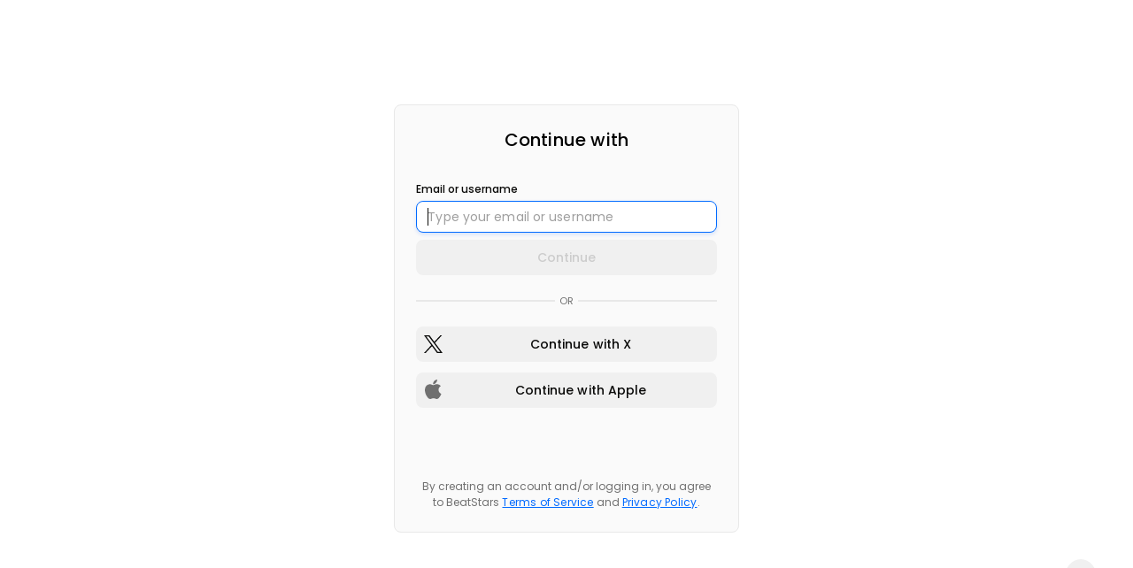

--- FILE ---
content_type: text/css
request_url: https://s3.amazonaws.com/beatstarsdata/proweb/2.0/user-styles/422991.css?_=2.3.7711675115352
body_size: 17543
content:
html,body,.two-point-five .mobile-search,.two-point-five .desktop-search{font-family:"Poppins", 'Helvetica', sans-serif}.main-menu .md-button,.two-point-five .top-nav input{font-family:"Poppins", 'Helvetica', sans-serif}.primary-bg-color,.service-description:after,.excerpt:after{background-color:#000 !important}.primary-btn-bg-color{background-color:#e0e0e0 !important}.primary-btn-bg-color-color{color:#e0e0e0 !important}.primary-btn{color:#000 !important;background-color:#e0e0e0 !important}.primary-btn i{color:#000 !important}.primary-btn-color,.primary-btn-color i{color:#000 !important}.secondary-btn{color:#9e9e9e !important;background-color:#191919 !important}.secondary-btn-bg-color-color{color:#191919 !important}.primary-text-color{color:#fff !important}.border-primary-text-color{border-color:rgba(255, 255, 255, 0.15)}.border-header-text-color{border-color:rgba(117, 117, 117, 0.2)}.default-input > div{border-color:rgba(255, 255, 255, 0.3);background-color:rgba(255, 255, 255, 0.05)}.primary-highlight-color,.primary-highlight-color i{color:#9e9e9e !important}.primary-highlight-color-bg{background-color:#9e9e9e !important}.secondary-text-color{color:#fff !important}.featured-track-gradient{background-image:linear-gradient(to bottom, rgba(31, 14, 100, 0), #000)}.licensing-info-bg-color{background-color:#0d0d0d !important}.memberships--bg-color{background-color:#000 !important}.two-point-five md-dialog{background-color:#000}.two-point-five md-checkbox.md-checked .md-icon{background-color:#e0e0e0 !important}.two-point-five md-checkbox .md-icon{border-color:rgba(255, 255, 255, 0.3)}.two-point-five md-checkbox .md-icon::after{border-color:#fff}.two-point-five md-select-menu md-content md-option[selected]{color:#9e9e9e !important}.two-point-five .comment-form{color:#fff}.two-point-five .comment-form input::placeholder{color:#fff !important}.two-point-five .app-loader .md-bar.md-bar2,.top-nav-active-menu{background-color:#757575}.logo-text,.logo-text:link,.logo-text:visited,primar .logo-text:active,.logo-text:hover{color:#5a5a5a}section.navbar,.main-menu-bg-color{background-color:#000 !important;color:#000}.cart-notification::after,.dropdown-items.with-arrow::after{border-bottom-color:#000 !important}.main-menu .md-default.menu-btn,.main-menu .md-default.menu-btn:link,.main-menu .md-default.menu-btn:visited,.main-menu .md-default.menu-btn:active,.main-menu .md-default.menu-btn:hover,.md-button.menu-btn .text-page,.mob-menu.nav-toggle .material-icons,.default-menu-link-color,.footer.two-point-five,.footer.two-point-five a,.footer.two-point-five i{color:#757575;border-color:rgba(117, 117, 117, 0.15) !important}.main-menu .md-default.menu-btn::placeholder,.main-menu .md-default.menu-btn:link::placeholder,.main-menu .md-default.menu-btn:visited::placeholder,.main-menu .md-default.menu-btn:active::placeholder,.main-menu .md-default.menu-btn:hover::placeholder,.md-button.menu-btn .text-page::placeholder,.mob-menu.nav-toggle .material-icons::placeholder,.default-menu-link-color::placeholder,.footer.two-point-five::placeholder,.footer.two-point-five a::placeholder,.footer.two-point-five i::placeholder{color:#757575 !important}.main-menu .md-default.menu-btn.active,.main-menu .md-default.menu-btn.active:link,.main-menu .md-default.menu-btn.active:visited,.main-menu .md-default.menu-btn.active:active,.main-menu .md-default.menu-btn.active:hover,md-menu-item .submenu.active,md-menu-item .submenu.active:link,md-menu-item .submenu.active:visited,md-menu-item .submenu.active:active,md-menu-item .submenu.active:hover{color:#15a4fa !important}.mob-menu-btn.active,.mob-menu-btn.active:link,.mob-menu-btn.active:visited,.mob-menu-btn.active:hover,.mob-menu-btn.active:active{background-color:#000 !important;color:#15a4fa}.two-point-five .headlineText{padding-top:355px}a.btn-primary,a.btn-primary:link,a.btn-primary:visited,button.btn-primary,button.btn-primary:link,button.btn-primary:visited,.secondary-btn{background-color:#191919 !important;color:#9e9e9e !important}a.btn-primary,a.btn-primary:link,a.btn-primary:visited,button.btn-primary,button.btn-primary:link,button.btn-primary:visited{border:2px solid #191919 !important}a.btn-primary:hover,button.btn-primary:hover{background-color:#191919 !important;color:#9e9e9e !important}a.btn-primary-cta,a.btn-primary-cta:link,a.btn-primary-cta:visited,button.btn-primary-cta,button.btn-primary-cta:link,button.btn-primary-cta:visited{background-color:#e0e0e0 !important;color:#000 !important;border:2px solid #e0e0e0 !important}a.btn-primary-cta:hover,button.btn-primary-cta:hover{background-color:#000 !important;color:#fff !important}button.btn-primary-cta-inverse,button.btn-primary-cta-inverse:link,button.btn-primary-cta-inverse:visited,a.btn-primary-cta-inverse,a.btn-primary-cta-inverse:link,a.btn-primary-cta-inverse:visited{background-color:#000 !important;color:#fff !important;border:2px solid #e0e0e0 !important}button.btn-primary-cta-inverse:hover,a.btn-primary-cta-inverse:hover{background-color:#e0e0e0 !important;color:#000 !important}#videos ul li .material-icons,a.text-primary,a.text-primary:link,a.text-primary:visited,.text-primary,.video-container .video-play-btn,.video-container .video-play-btn:link,.video-container .video-play-btn:visited,.video-thumb .video-play-btn,.video-thumb .video-play-btn:link,.video-thumb .video-play-btn:visited,.featured-track h4,.text-primary{color:#9e9e9e !important}.label-default.inverse{border:1px solid #9e9e9e !important}.playlist-hover-colored:hover,.playlist-hover-colored:hover .text-hover-colored,.playlist-hover-colored:hover .share-btn,.playlist-hover-colored:hover .track-title{color:#02050e;background-color:#f0f7fb}.license-type.featured .top,.playlist-hover-colored.active,.playlist-hover-colored.active .text-hover-colored,.playlist-hover-colored.active .share-btn,.playlist-hover-colored.active .track-title,.playlist-hover-colored.active:hover,.playlist-hover-colored.active:hover .text-hover-colored,.playlist-hover-colored.active:hover .share-btn,.playlist-hover-colored.active:hover .track-title{background:#000 !important;color:#fff !important}.featured-track-bg-color{background:#000 !important}.featured-top,.featured-top:link,.featured-top:visited{color:#fff !important}.featured-bottom,h4.secondary-headline.featured-bottom,strong.featured-bottom{color:#fff !important}.section-content.alternate{background:#15a4fa;color:#fff !important}.license-type .top,md-dialog .md-toolbar-tools,.tag-box .tag{background-color:#2d344b;color:#fff}#main-content h1{color:#d8d8d8}.label-default.primary{border-color:#000 !important;background-color:#000 !important;color:#fff !important}.license-btns.active,.license-btns.active:link,.license-btns.active:visited,.license-btns.active:hover,.license-btns.active:active,.tag-box .count,.tag-box .like-tag{background-color:#000 !important;color:#fff !important}#player .progress-highlight,#player .progress-cropper,#player .player-controls .volume-control .volume-amount{background-color:#000 !important}#player .player-controls .btn-prime,#player .player-controls .btn-prime:link,#player .player-controls .btn-prime:visited,#player .player-controls .playlist-opener.active,#player .player-controls .playlist-opener.active:link,#player .player-controls .playlist-opener.active:visited,#player .player-controls .playlist-opener.active:hover,.artwork .play-btn-circle,.video-container .video-play-btn,.video-container .video-play-btn:link,.video-container .video-play-btn:visited,.video-thumb .video-play-btn,.video-thumb .video-play-btn:link,.video-thumb .video-play-btn:visited,.kit-samples-list li .material-icons,.drum-kit-detail .rating .material-icons{color:#000 !important}md-progress-circular.md-default-theme path,md-progress-circular path{stroke:#e0e0e0 !important}.two-point-five md-progress-circular path{stroke:#fff}#main-bg{background:url(https://s3.amazonaws.com/beatstarsdata/proweb/2.0/user-styles/uploads/published/422991/main_bg.jpg?_=1554830638) no-repeat top center}#main-bg-two-point-five{background-image:url(https://s3.amazonaws.com/beatstarsdata/proweb/2.0/user-styles/uploads/published/422991/main_bg.jpg?_=1554830638)}#main-bg-no-click{background:#000;-webkit-opacity:0;-moz-opacity:0;opacity:0;filter:alpha(opacity=50)}#main-bg-no-click{background:#000;-webkit-opacity:0;-moz-opacity:0;opacity:0;filter:alpha(opacity=50)}#landing-page{background-color:#000}#section-heading-backdrop{background:url(https://s3.amazonaws.com/beatstarsdata/proweb/2.0/user-styles/widgets/kygo/images/section-bg.jpg) no-repeat top center;background-size:cover}#section-heading-dimmer{background:#02050e;-webkit-opacity:0.5;-moz-opacity:0.5;opacity:0.5;filter:alpha(opacity=50)}#videos{background:url(https://s3.amazonaws.com/beatstarsdata/proweb/2.0/user-styles/uploads/published/422991/youtube_bg.jpg?_=1554830808) no-repeat top center;background-size:cover !important}#videos-bg-dimmer{background:#0d0d0d;-webkit-opacity:0;-moz-opacity:0;opacity:0;filter:alpha(opacity=50)}.brand a{background:url(https://s3.amazonaws.com/beatstarsdata/proweb/2.0/user-styles/uploads/published/422991/logo.png?_=1675115333) no-repeat}.brand a .logo-text{display:none}.search-mobile button{background:transparent;color:#e0e0e0 !important}#contact{background:#02050e !important;color:#fff !important;-webkit-box-sizing:border-box;-moz-box-sizing:border-box;box-sizing:border-box}#contact md-input-container .md-input,#contact md-input-container:not(.md-input-invalid).md-input-focused .md-input,#contact md-input-container.md-input-invalid.md-input-focused .md-input,#contact md-input-container.md-input-invalid .md-input{border-color:#fff !important}#contact md-input-container .md-input,#contact md-input-container .md-placeholder,#contact md-input-container label:not(.md-no-float):not(.md-container-ignore),#contact md-input-container:not(.md-input-invalid).md-input-focused .md-input,#contact md-input-container:not(.md-input-invalid).md-input-focused label,#contact md-input-container.md-input-invalid.md-input-focused .md-input,#contact md-input-container.md-input-invalid .md-input,#contact md-input-container.md-input-invalid.md-input-focused label,#contact md-input-container.md-input-invalid.md-input-focused label.md-required,#contact md-input-container.md-input-invalid label,#contact md-input-container.md-input-invalid label.md-required,#contact md-input-container.md-default-theme .md-input-messages-animation,#contact md-input-container .md-input-messages-animation,#contact md-input-container.md-default-theme .md-input-message-animation,#contact md-input-container .md-input-message-animation{color:#fff !important}#email-subscription{background:#fff !important;color:#02050e !important;-webkit-box-sizing:border-box;-moz-box-sizing:border-box;box-sizing:border-box}#email-subscription md-input-container .md-input,#email-subscription md-select .md-select-value.md-select-placeholder,#email-subscription md-input-container:not(.md-input-invalid).md-input-focused .md-input,#email-subscription md-input-container.md-input-invalid.md-input-focused .md-input,#email-subscription md-input-container.md-input-invalid .md-input,#email-subscription md-checkbox:not(.md-checked) .md-icon{border-color:#02050e !important}#email-subscription md-input-container .md-input,#email-subscription md-input-container.md-input-focused .md-select-placeholder span:first-child,#email-subscription md-input-container:not(.md-input-invalid).md-input-focused .md-select-placeholder span:first-child,#email-subscription md-select .md-select-value,#email-subscription md-input-container .md-placeholder,#email-subscription md-input-container label:not(.md-no-float):not(.md-container-ignore),#email-subscription md-input-container:not(.md-input-invalid).md-input-focused .md-input,#email-subscription md-input-container:not(.md-input-invalid).md-input-focused label,#email-subscription md-input-container.md-input-invalid.md-input-focused .md-input,#email-subscription md-input-container.md-input-invalid .md-input,#email-subscription md-input-container.md-input-invalid.md-input-focused label,#email-subscription md-input-container.md-input-invalid.md-input-focused label.md-required,#email-subscription md-input-container.md-input-invalid label,#email-subscription md-input-container.md-input-invalid label.md-required,#email-subscription md-input-container.md-default-theme .md-input-messages-animation,#email-subscription md-input-container .md-input-messages-animation,#email-subscription md-input-container.md-default-theme .md-input-message-animation,#email-subscription md-input-container .md-input-message-animation,#email-subscription md-checkbox:not(.md-checked) .md-icon{color:#02050e !important}#email-subscription md-checkbox.md-checked .md-icon,#email-subscription md-checkbox.md-checked .md-icon:after{background-color:#02050e !important;border-color:#02050e !important}.footer-logo-text,.footer-logo-text:link,.footer-logo-text:visited,.footer-logo-text:active,.footer-logo-text:hover{color:#5a5a5a}.footer-brand a{background:none}.footer-brand a .footer-logo-text{display:inline-block}md-nav-bar md-nav-ink-bar{background-color:#e0e0e0 !important}.item-count{background:#e0e0e0 !important;color:#000 !important}#memberships-bg-dimmer{opacity:0.005;background-color:#000}.memberships-container{background:url(https://s3.amazonaws.com/beatstarsdata/proweb/2.0/user-styles/uploads/published/422991/memberships_bg.png?_=1555079776) no-repeat top center !important;background-size:cover !important}.two-point-o-playlist-colors{background-color:#fff !important}.two-point-o-playlist-colors .item:not(:hover) a:not(.md-button),.two-point-o-playlist-colors .item:not(:hover) .text-hover-colored,.two-point-o-playlist-colors .item:not(.active) .label-default.diffuse{color:#02050e !important}.two-point-o-playlist-colors .item:hover:not(.active) .label-default.diffuse{color:#02050e !important}@media (max-width: 961px){#main-bg{background:url(https://s3.amazonaws.com/beatstarsdata/proweb/2.0/user-styles/uploads/published/422991/main_bg_mobile.jpg?_=1554830891) no-repeat top center}#main-bg-two-point-five{background-image:url(https://s3.amazonaws.com/beatstarsdata/proweb/2.0/user-styles/uploads/published/422991/main_bg_mobile.jpg?_=1554830891)}.progress-percent-ball,#player-mobile .progress-bar,#player-mobile .progress-highlight,#player-mobile .progress-percent{background:#000 !important}.featured-top,.featured-top:link,.featured-top:visited{color:#fff !important}}.volume-slider .md-track{background:rgba(0, 0, 0, 0)}.volume-slider .md-thumb::after,.volume-slider .md-track.md-track-fill{background:#e0e0e0 !important;border-color:#e0e0e0 !important}#player.player-two-point-five .progress-percent,#player.player-two-point-five .progress-cropper,#player.player-two-point-five .progress-percent-ball{background-color:#e0e0e0 !important}#player.player-two-point-five .progress-highlight{background-color:transparent !important}#player.player-two-point-five .progress-percent-ball{box-shadow:0 0 0 2px #e0e0e0 !important}.home-sound-kit-colors,.home-sound-kit-colors .primary-bg-color{background-color:#000 !important;color:#fff !important}.home-sound-kit-colors .primary-text-color,.home-sound-kit-colors a:not(.md-button){color:#fff !important}.home-service-colors,.home-service-colors .primary-bg-color{background-color:#000 !important;color:#fff !important}.home-service-colors .primary-text-color,.home-service-colors a:not(.md-button){color:#fff !important}.home-blog-colors,.home-blog-colors .primary-bg-color{background-color:#000 !important;color:#fff !important}.home-blog-colors .primary-text-color,.home-blog-colors a:not(.md-button),.excerpt:after{color:#fff !important}.home-merch-colors,.home-merch-colors .primary-bg-color{background-color:#000 !important;color:#fff !important}.home-merch-colors .primary-text-color,.home-merch-colors a:not(.md-button){color:#fff !important}.home-albums-colors,.home-albums-colors .primary-bg-color{background-color:#000 !important;color:#fff !important}.home-albums-colors .primary-text-color,.home-albums-colors a:not(.md-button){color:#fff !important}.home-track-list-colors,.home-track-list-colors .primary-bg-color{background-color:#000 !important;color:#fff !important}.home-track-list-colors .primary-text-color,.home-track-list-colors a:not(.md-button){color:#fff !important}:root{--bg-color:#000;--primary-button-bg-color:#e0e0e0 !important;--primary-button-text-color:#000 !important;--secondary-button-bg-color:#191919 !important;--secondary-button-text-color:#9e9e9e !important;--primary-text-color:#fff;--secondary-text-color:#fff;--main-menu-bg-color:#000 !important;--main-menu-text-color:#757575;--primary-highlight-color:#9e9e9e !important;--licensing-info-bg-color:#0d0d0d;--memberships-bg-color:#000;--licensing-color:#0d0d0d;--logo-text-color:#5a5a5a;--main-menu-active-text-color:#15a4fa;--primary-button-hover-bg-color:#000 !important;--primary-button-hover-text-color:#fff !important;--playlist-hover-color:#02050e;--playlist-hover-bg-color:#f0f7fb;--featured-track-bg-color:#000;--featured-track-top-color:#fff;--featured-track-bottom-color:#fff;--contact-bg-color:#02050e;--contact-color:#fff;--alternate-bg-color:#15a4fa;--alternate-text-color:#fff !important;--soundkit-bg-color:#000;--soundkit-text-color:#fff;--services-bg-color:#000;--services-text-color:#fff;--blog-bg-color:#000;--blog-text-color:#fff;--merch-bg-color:#000;--merch-text-color:#fff;--albums-bg-color:#000;--albums-text-color:#fff;--track-list-bg-color:#000;--track-list-text-color:#fff}

--- FILE ---
content_type: application/javascript
request_url: https://dfk4q17bz2d45.cloudfront.net/core/services/v3/object/partials/pageGql.js?_=2.3.771
body_size: 29
content:
var pageGql=function(){return"\n        first\n        hasContent\n        hasPrevious\n        last\n        number\n        numberOfElements\n        pageable {\n          pageNumber\n          pageSize\n        }\n        size\n        totalElements\n        totalPages\n    "};

--- FILE ---
content_type: application/javascript
request_url: https://oauth.beatstars.com/main.4614ab6c0d576955.js
body_size: 84002
content:
"use strict";(self.webpackChunkoauth=self.webpackChunkoauth||[]).push([[179],{8472:(V,S,e)=>{e.d(S,{P:()=>O});var o=e(9648),s=e(38),n=e(9751),d=e(9646),a=e(4650),r=e(529),g=e(5892);let O=(()=>{class b{constructor(c,u,_){this.http=c,this.router=u,this.socialConnectHelperService=_}connect(){return new n.y(c=>{this.connectObservable=c;const _=[];_.push("client_id=com.beatstars.oauth"),_.push("redirect_uri="+encodeURIComponent(s.NZ.api_v3_url+"/user/auth/apple_callback")),_.push("response_type="+encodeURIComponent("code id_token")),_.push("scope="+encodeURIComponent("email name")),_.push("state="+encodeURIComponent(window.location.href)),_.push("response_mode=form_post");const h={width:650,height:650};this.socialConnectHelperService.preConnect(h),this.socialConnectHelperService.connect("https://appleid.apple.com/auth/authorize?"+_.join("&"),h,this.socialCallback.bind(this))})}disconnect(){return(0,d.of)(!0)}socialCallback(c){const u=this.socialConnectHelperService.getUrlParamByName("id",c.connectWindow.location.href),_=this.socialConnectHelperService.getUrlParamByName("token",c.connectWindow.location.href),h=this.socialConnectHelperService.getUrlParamByName("email",c.connectWindow.location.href),p="true"===this.socialConnectHelperService.getUrlParamByName("connected",c.connectWindow.location.href);null!=u&&null!=_&&(c.connectWindow.close(),clearInterval(c.windowPollTimer),this.connectObservable.next({id:u,token:_,jwtToken:u+":"+_,email:h,connected:p}),this.connectObservable.complete())}static#t=this.\u0275fac=function(u){return new(u||b)(a.LFG(r.eN),a.LFG(g.F0),a.LFG(o.N))};static#n=this.\u0275prov=a.Yz7({token:b,factory:b.\u0275fac})}return b})()},2862:(V,S,e)=>{e.d(S,{Q:()=>r});var o=e(960),s=e(5709),n=e(9751),d=e(9646),a=e(4650);let r=(()=>{class g{constructor(b,C,c){this.snackBarService=b,this.translateService=C,this.zone=c}connect(){try{if(FB)return new n.y(b=>{FB.login(C=>{this.zone.run(()=>{b.next(C),b.complete()})},{scope:"email"})})}catch{return this.snackBarService.notification().error(this.translateService.instant("Something is blocking Facebook connect (Ex: AdBlocker plugins, Firefox incognito, ...)")),(0,d.of)(void 0)}}disconnect(){try{if(FB)return new n.y(b=>{FB.getLoginStatus(C=>{this.zone.run(()=>{"connected"===C.status&&FB.logout(()=>{}),b.next(C),b.complete()})},!0)})}catch{return this.snackBarService.notification().error(this.translateService.instant("Something is blocking Facebook connect (Ex: AdBlocker plugins, Firefox incognito, ...)")),(0,d.of)(void 0)}}static#t=this.\u0275fac=function(C){return new(C||g)(a.LFG(o.c),a.LFG(s.l$),a.LFG(a.R0b))};static#n=this.\u0275prov=a.Yz7({token:g,factory:g.\u0275fac})}return g})()},2777:(V,S,e)=>{e.d(S,{J:()=>O});var o=e(9668),s=e(9648),n=e(38),d=e(9751),a=e(4650),r=e(529),g=e(5892);let O=(()=>{class b{constructor(c,u,_){this.http=c,this.route=u,this.socialConnectHelperService=_}connect(){return new d.y(c=>{this.connectObservable=c;const u={width:575,height:350};let _=n.NZ.oauth_url+"/social-callback";this.route.snapshot.queryParams.t&&(_+=encodeURIComponent("?t="+this.route.snapshot.queryParams.t)),this.socialConnectHelperService.preConnect(u),this.http.get(n.NZ.api_v2_url+"/twitter/request_token?redirect_after="+_,{headers:{uuid:o.n.getInstance().getUuid()}}).subscribe(h=>{this.socialConnectHelperService.connect(h.response.data.redirect_url,u,this.socialCallback.bind(this))})})}socialCallback(c){const u=this.socialConnectHelperService.getUrlParamByName("real_oauth_token",c.connectWindow.location.href),_=this.socialConnectHelperService.getUrlParamByName("real_oauth_token_secret",c.connectWindow.location.href);null!==u&&null!==_&&(c.connectWindow.close(),clearInterval(c.windowPollTimer),this.connectObservable.next(u+":"+_),this.connectObservable.complete())}static#t=this.\u0275fac=function(u){return new(u||b)(a.LFG(r.eN),a.LFG(g.gz),a.LFG(s.N))};static#n=this.\u0275prov=a.Yz7({token:b,factory:b.\u0275fac})}return b})()},8778:(V,S,e)=>{e.d(S,{a:()=>n});var o=e(5310),s=e(4650);let n=(()=>{class d extends o.ru{constructor(r){super(),this.eventsLoggerService=r}subscribedContent(r){this.eventsLoggerService.login(r)}static#t=this.\u0275fac=function(g){return new(g||d)(s.LFG(o.E4))};static#n=this.\u0275prov=s.Yz7({token:d,factory:d.\u0275fac})}return d})()},2691:(V,S,e)=>{e.d(S,{W:()=>n});var o=e(5310),s=e(4650);let n=(()=>{class d extends o.ru{constructor(r){super(),this.eventsLoggerService=r}subscribedContent(r){this.eventsLoggerService.signUp(r)}static#t=this.\u0275fac=function(g){return new(g||d)(s.LFG(o.E4))};static#n=this.\u0275prov=s.Yz7({token:d,factory:d.\u0275fac})}return d})()},3598:(V,S,e)=>{e.d(S,{C:()=>s,j:()=>o});var o=(()=>{return(n=o||(o={})).Root="/",n.Login="login",n.SignUp="sign-up",n.EmailVerification="email-verification",n.CompleteSignUp="complete-sign-up",n.PhoneVerification="phone-verification",n.Connect="connect",n.Forgot="forgot",n.ResetPassword="reset-password",n.Verify="verify",n.AccessibilityStatement="accessibility-statement",o;var n})(),s=(()=>{return(n=s||(s={})).Code=":code",n.RedirectDomain=":redirect_domain",s;var n})()},9262:(V,S,e)=>{e.d(S,{f:()=>d});var o=e(1135),s=e(8372),n=e(4650);let d=(()=>{class a{constructor(){this.data$=new o.X(!1)}get(){return this.data$.pipe((0,s.b)(1500))}hide(){this.set(!1)}show(){this.set(!0)}set(g){this.data$.next(g)}static#t=this.\u0275fac=function(O){return new(O||a)};static#n=this.\u0275prov=n.Yz7({token:a,factory:a.\u0275fac})}return a})()},2234:(V,S,e)=>{e.d(S,{$R:()=>m,$c:()=>D,Au:()=>U,CD:()=>X,CG:()=>r,Dn:()=>N,E:()=>j,EX:()=>p,F_:()=>y,Kn:()=>gt,Lr:()=>M,MF:()=>o,Mo:()=>a,OH:()=>I,Os:()=>x,PA:()=>st,Pq:()=>i,Px:()=>St,RB:()=>it,Wj:()=>et,X:()=>K,_z:()=>R,bQ:()=>ct,e:()=>lt,eW:()=>_,eu:()=>ft,f_:()=>u,ft:()=>h,kh:()=>mt,m3:()=>$,nH:()=>ut,nn:()=>c,oP:()=>ht,pg:()=>g,qO:()=>T,tq:()=>J,tt:()=>t,wY:()=>vt,xj:()=>z,y1:()=>_t,yp:()=>Q,zZ:()=>H});var o=(()=>{return(w=o||(o={})).CheckIdentifierInUse="[Auth] Check Identifier In Use",w.CheckIdentifierInUseSuccess="[Auth] Check Identifier In Use Success",w.CheckIdentifierInUseError="[Auth] Check Identifier In Use Error",w.SignUp="[Auth] Sign up",w.SignUpSuccess="[Auth] Sign up Success",w.SignUpError="[Auth] Sign up Error",w.SocialSignUp="[Auth] Social Sign up",w.SocialSignUpSuccess="[Auth] Social Sign up Success",w.SocialSignUpError="[Auth] Social Sign up Error",w.RequestNewPin="[Auth] Request New Pin",w.RequestNewPinSuccess="[Auth] Request New Pin Success",w.RequestNewPinError="[Auth] Request New Pin Error",w.SendCodeBySMS="[Auth] Send Code by SMS",w.SendCodeBySMSSuccess="[Auth] Send Code by SMS Success",w.SendCodeBySMSError="[Auth] Send Code by SMS Error",w.VerifySignup="[Auth] Verify Signup",w.VerifySignupSuccess="[Auth] Verify Signup Success",w.VerifySignupError="[Auth] Verify Signup Error",w.VerifyIdentity="[Auth] Verify Identity",w.VerifyIdentitySuccess="[Auth] Verify Identity Success",w.VerifyIdentityError="[Auth] Verify Identity Error",w.VerifyMfa="[Auth] Verify Mfa",w.VerifyMfaSuccess="[Auth] Verify Mfa Success",w.VerifyMfaError="[Auth] Verify Mfa Error",w.ClearProfile="[Auth] Clear Profile",w.VerifyUpdate="[Auth] Verify Update",w.VerifyUpdateSuccess="[Auth] Verify Update Success",w.VerifyUpdateError="[Auth] Verify Update Error",w.Login="[Auth] Login",w.LoginSuccess="[Auth] Login Success",w.LoginError="[Auth] Login Error",w.LoginWithSocialNetwork="[Auth] Login With Social Network",w.LoginWithSocialNetworkSuccess="[Auth] Login With Social Network Success",w.LoginWithSocialNetworkError="[Auth] Login With Social Network Error",w.ResetPassword="[Auth] Reset Password",w.ResetPasswordSuccess="[Auth] Reset Password Success",w.ResetPasswordError="[Auth] Reset Password Error",w.VolocoConnect="[Auth] Voloco Connect",w.VolocoConnectSuccess="[Auth] Voloco Connect Success",w.VolocoConnectError="[Auth] Voloco Connect Error",w.ChangePassword="[Auth] Change Password",w.ChangePasswordSuccess="[Auth] Change Password Success",w.ChangePasswordError="[Auth] Change Password Error",w.ForgotPassword="[Auth] Forgot Password",w.ForgotPasswordSuccess="[Auth] Forgot Password Success",w.ForgotPasswordError="[Auth] Forgot Password Error",w.SetCallbackData="[Auth] Set Callback Data",w.OAuthRedirect="[Auth] OAuth Redirect",w.SubscribeUser="[Auth] Subscribe User",w.SubscribeUserSuccess="[Auth] Subscribe User Success",w.SubscribeUserError="[Auth] Subscribe User Error",w.ListCountries="[Auth] List Countries",w.ListCountriesSuccess="[Auth] List Countries Success",w.ListCountriesError="[Auth] List Countries Error",o;var w})();class a{constructor(B){this.payload=B,this.type=o.SignUp}}class r{constructor(B){this.token=B,this.type=o.SignUpSuccess}}class g{constructor(B){this.payload=B,this.type=o.SignUpError}}class c{constructor(B){this.payload=B,this.type=o.RequestNewPin}}class u{constructor(){this.type=o.RequestNewPinSuccess}}class _{constructor(B){this.payload=B,this.type=o.RequestNewPinError}}class h{constructor(B){this.payload=B,this.type=o.VerifySignup}}class p{constructor(){this.type=o.VerifySignupSuccess}}class y{constructor(B){this.payload=B,this.type=o.VerifySignupError}}class T{constructor(B){this.payload=B,this.type=o.VerifyUpdate}}class M{constructor(B){this.payload=B,this.type=o.VerifyMfa}}class N{constructor(){this.type=o.VerifyMfaSuccess}}class D{constructor(B){this.payload=B,this.type=o.VerifyMfaError}}class x{constructor(B){this.payload=B,this.type=o.VerifyIdentity}}class z{constructor(B){this.payload=B,this.type=o.VerifyIdentitySuccess}}class R{constructor(B){this.payload=B,this.type=o.VerifyIdentityError}}class K{constructor(){this.type=o.ClearProfile}}class ${constructor(B){this.payload=B,this.type=o.Login}}class Q{constructor(B){this.payload=B,this.type=o.LoginSuccess}}class et{constructor(B){this.payload=B,this.type=o.LoginError}}class it{constructor(B){this.payload=B,this.type=o.LoginWithSocialNetwork}}class ct{constructor(B){this.payload=B,this.type=o.LoginWithSocialNetworkSuccess}}class gt{constructor(B){this.payload=B,this.type=o.LoginWithSocialNetworkError}}class ht{constructor(B){this.payload=B,this.type=o.ForgotPassword}}class U{constructor(B){this.payload=B,this.type=o.ForgotPasswordSuccess}}class X{constructor(B){this.payload=B,this.type=o.ForgotPasswordError}}class J{constructor(B){this.payload=B,this.type=o.ResetPassword}}class st{constructor(B){this.payload=B,this.type=o.ResetPasswordSuccess}}class _t{constructor(B){this.payload=B,this.type=o.ResetPasswordError}}class lt{constructor(){this.type=o.VolocoConnect}}class mt{constructor(B){this.payload=B,this.type=o.VolocoConnectSuccess}}class ft{constructor(B){this.payload=B,this.type=o.VolocoConnectError}}class vt{constructor(B){this.payload=B,this.type=o.ChangePasswordSuccess}}class ut{constructor(B){this.payload=B,this.type=o.ChangePasswordError}}class St{constructor(B){this.payload=B,this.type=o.SetCallbackData}}class m{constructor(B){this.payload=B,this.type=o.OAuthRedirect}}class i{constructor(B){this.payload=B,this.type=o.SubscribeUserSuccess}}class I{constructor(B){this.payload=B,this.type=o.SubscribeUserError}}class t{constructor(B,at){this.payload=B,this.phoneCode=at,this.type=o.SendCodeBySMS}}class H{constructor(B,at,Mt){this.payload=B,this.phoneCode=at,this.token=Mt,this.type=o.SendCodeBySMSSuccess}}class j{constructor(B){this.payload=B,this.type=o.SendCodeBySMSError}}},1668:(V,S,e)=>{e.d(S,{Q:()=>c});var o=e(9653),s=e(612);const n=(0,o.ZF)("auth"),d=(0,o.P1)(n,s.gV),a=(0,o.P1)(n,s.et),r=(0,o.P1)(n,s.Kv),g=(0,o.P1)(n,s.j3);var O=e(2234),b=e(4650),C=e(9609);let c=(()=>{class u{constructor(h,p){this.store=h,this.cookiesService=p}getUserEmail(){return this.store.select(d)}getUserProfile(){return this.store.select(a)}getIsAuthenticated(){return this.store.select(g)}getAuthState(){return this.store.select(n)}getAuthLoading(){return this.store.select(r)}dispatchSetCallbackData(h){this.store.dispatch(new O.Px({...h}))}dispatchSignup({email:h,password:p,username:y,termsAndPrivacyPolicy:T,recaptchaToken:f}){this.store.dispatch(new O.Mo({recaptchaToken:f,username:y,email:h,password:p,termsAndPrivacyPolicy:T}))}dispatchVerifyIdentity(h){this.store.dispatch(new O.Os({identifier:h}))}dispatchSignin({username:h,password:p}){this.store.dispatch(new O.m3({username:h,password:p}))}dispatchVerifySignup({email:h,code:p}){return this.store.dispatch(new O.ft({email:h,code:p}))}dispatchVerifyUpdate({email:h,code:p}){return this.store.dispatch(new O.qO({email:h,code:p}))}dispatchVerifyMfa({identifier:h,pin:p}){return this.store.dispatch(new O.Lr({identifier:h,pin:p}))}dispatchForgotPassword(h){this.store.dispatch(new O.oP(h))}dispatchVolocoConnect(){this.store.dispatch(new O.e)}dispatchOAuthRedirect(h){this.store.dispatch(new O.$R(h))}dispatchClearProfile(){this.store.dispatch(new O.X)}dispatchRequestCodeBySMS(h,p=null){this.store.dispatch(new O.tt(h,p))}dispatchRequestCodeByEmail(h){this.store.dispatch(new O.nn(h))}dispatchConnectWithSocialNetwork(h){this.cookiesService.set("snc",btoa(JSON.stringify(h)),1),this.store.dispatch(new O.RB(h))}dispatchResetPassword({code:h,password:p}){this.store.dispatch(new O.tq({code:h,password:p}))}static#t=this.\u0275fac=function(p){return new(p||u)(b.LFG(o.yh),b.LFG(C.F))};static#n=this.\u0275prov=b.Yz7({token:u,factory:u.\u0275fac,providedIn:"root"})}return u})()},8299:(V,S,e)=>{e.d(S,{HY:()=>s,Ox:()=>n,Su:()=>o});var o=(()=>{return(d=o||(o={})).AccountNotVerified="ACCOUNT_NOT_VERIFIED",d.MFAVerificationAction="MFA_VERIFICATION_ACTION",d.AccountNotActive="ACCOUNT_NOT_ACTIVE",d.EmailAlreadyInUse="EMAIL_ALREADY_IN_USE",d.UsernameAlreadyInUse="USERNAME_ALREADY_IN_USE",d.IdentifierAlreadyInUse="IDENTIFIER_ALREADY_IN_USE",o;var d})(),s=(()=>{return(d=s||(s={})).SignUp="signup",d.Update="update",d.Login="login",s;var d})();const n={[o.AccountNotActive]:"The email address you entered is connected to an inactive account. Please use a different email or contact our support team at support@beatstars.com to reactivate your account.",[o.EmailAlreadyInUse]:"The email address you entered is already connected to an account. Please use a different email or contact our support team at support@beatstars.com for assistance.",[o.UsernameAlreadyInUse]:"The username you entered is already connected to an account. Please use a different username or contact our support team at support@beatstars.com for assistance.",[o.IdentifierAlreadyInUse]:"The username or email you entered is already connected to an existing account. Please use a different username/email or contact our support team at support@beatstars.com for assistance."}},612:(V,S,e)=>{e.d(S,{I6:()=>g,Kv:()=>C,et:()=>O,gV:()=>b,j3:()=>c,y7:()=>a});var o=e(5756),s=e(2216),n=e(2234),d=e(8299),a=(()=>{return(u=a||(a={}))[u.NO_ACTION=0]="NO_ACTION",u[u.SIGNED_UP=1]="SIGNED_UP",u[u.LOGGED_IN=2]="LOGGED_IN",u[u.VALIDATING_PIN=3]="VALIDATING_PIN",u[u.PIN_VALIDATED=4]="PIN_VALIDATED",u[u.PIN_ERROR=5]="PIN_ERROR",u[u.IDENTIFIER_AVAILABLE=6]="IDENTIFIER_AVAILABLE",u[u.VERIFY_IDENTIFIER_ERROR=7]="VERIFY_IDENTIFIER_ERROR",u[u.LOGGED_IN_WITH_SOCIAL_NETWORK=8]="LOGGED_IN_WITH_SOCIAL_NETWORK",u[u.LOGIN_WITH_SOCIAL_NETWORK_FAILED=9]="LOGIN_WITH_SOCIAL_NETWORK_FAILED",u[u.USER_SUBSCRIBED=10]="USER_SUBSCRIBED",u[u.OAUTH_REDIRECT_CREATED=11]="OAUTH_REDIRECT_CREATED",u[u.PASSWORD_RESETED=12]="PASSWORD_RESETED",u[u.PASSWORD_CHANGED=13]="PASSWORD_CHANGED",u[u.CHANGE_PASSWORD_REQUEST_SENT=14]="CHANGE_PASSWORD_REQUEST_SENT",u[u.VOLOCO_CONNECTED=15]="VOLOCO_CONNECTED",u[u.VOLOCO_ERROR=16]="VOLOCO_ERROR",u[u.SMS_SENT=17]="SMS_SENT",u[u.HAS_ERROR=18]="HAS_ERROR",a;var u})();const r={callBackData:{app:null,version:"",origin:null,sendCallback:!1,signUp:!1,useAccessToken:!1,accessToken:"",refreshToken:"",expirationDate:null},identifierAvailable:null,profileDetails:null,socialNetworkCredentials:null,userPhoneInfo:null,network:null,registerPassword:"",registerUsername:"",codeSent:!1,secureSignupToken:null,volocoConnect:null,action:a.NO_ACTION,authAction:null,message:"",globalError:null,error:null,payload:null,isLoading:!1,authenticated:!1};function g(u=r,_){const h=Object.assign({},u,{action:a.NO_ACTION,message:"",globalError:null,payload:null});switch(h.isLoading=!0,_.type){case n.MF.ForgotPassword:case n.MF.VolocoConnect:case n.MF.SubscribeUser:case n.MF.ResetPassword:case n.MF.ChangePassword:case n.MF.CheckIdentifierInUse:case n.MF.RequestNewPin:case n.MF.SocialSignUp:case n.MF.VerifyIdentity:case n.MF.SendCodeBySMS:case n.MF.VerifyMfa:return h;case n.MF.LoginWithSocialNetwork:return h.network=_.payload.network,h;case n.MF.Login:return h.codeSent=!!_?.payload?.code,h.registerUsername=_?.payload?.username,h.registerPassword=_?.payload?.password,h;case n.MF.VerifySignup:case n.MF.VerifyUpdate:return h.action=a.VALIDATING_PIN,h;case n.MF.SignUp:return h.registerUsername=_.payload.username||_.payload.email,h.registerPassword=_.payload.password,h}switch(h.isLoading=!1,_.type){case n.MF.ClearProfile:return h.profileDetails=null,h;case n.MF.VolocoConnectSuccess:return h.action=a.VOLOCO_CONNECTED,h.volocoConnect=_?.payload,h;case n.MF.CheckIdentifierInUseSuccess:return h;case n.MF.VerifyIdentitySuccess:{const p=_.payload.identifier.match(s.i$.Email);h.action=a.IDENTIFIER_AVAILABLE,h.identifierAvailable=_.payload.IsIdentifierAvailableResponse.available;const y={};return p?y.email=_.payload.identifier:y.username=_.payload.identifier,h.profileDetails=_.payload.IsIdentifierAvailableResponse.profileDetails||y,h}case n.MF.VerifySignupSuccess:case n.MF.VerifyUpdateSuccess:case n.MF.VerifyMfaSuccess:return h.action=a.PIN_VALIDATED,h;case n.MF.RequestNewPinSuccess:return h.userPhoneInfo&&(h.userPhoneInfo.codeSentViaSMS=!1),h;case n.MF.SignUpSuccess:return h.action=a.SIGNED_UP,h.secureSignupToken=_.token,h.authAction=o.lU.SignUp,h;case n.MF.SocialSignUpSuccess:return h.action=a.SIGNED_UP,h.authAction=o.lU.SignUp,h;case n.MF.SendCodeBySMSSuccess:return h.action=a.SMS_SENT,_.token&&(h.secureSignupToken=_.token),h.userPhoneInfo={phoneNumber:_.payload.phoneNumber,countryIso:_.payload.countryIso,phoneCode:_.phoneCode,codeSentViaSMS:!0},h;case n.MF.LoginSuccess:return h.action=a.LOGGED_IN,h.authenticated=!0,h.authAction||(h.authAction=o.lU.Login),h;case n.MF.LoginError:return h.action=a.HAS_ERROR,h.message=_.payload.message,h.error=_.payload,h.authenticated=!1,_.payload.code===d.Su.AccountNotVerified&&(h.secureSignupToken=_.payload.details.token),h;case n.MF.LoginWithSocialNetworkSuccess:return h.action=a.LOGGED_IN_WITH_SOCIAL_NETWORK,h.authenticated=!0,h.authAction||(h.authAction=o.lU.Login),h;case n.MF.LoginWithSocialNetworkError:return h.action=a.LOGIN_WITH_SOCIAL_NETWORK_FAILED,h.message="Social network not connected to any account",h.payload=_.payload.socialNetworkCredentials,h.socialNetworkCredentials=_.payload.socialNetworkCredentials,h.error=_.payload.error,h.authenticated=!1,h;case n.MF.ForgotPasswordSuccess:return h.action=a.CHANGE_PASSWORD_REQUEST_SENT,h;case n.MF.ResetPasswordSuccess:return h.action=a.PASSWORD_RESETED,h.message=_.payload,h;case n.MF.ChangePasswordSuccess:return h.action=a.PASSWORD_CHANGED,h.message=_.payload,h;case n.MF.SetCallbackData:return h.callBackData={...h.callBackData,..._.payload},h;case n.MF.OAuthRedirect:return h.action=a.OAUTH_REDIRECT_CREATED,h;case n.MF.SubscribeUserSuccess:return h.action=a.USER_SUBSCRIBED,h;case n.MF.VolocoConnectError:return h.action=a.VOLOCO_ERROR,h;case n.MF.CheckIdentifierInUseError:case n.MF.RequestNewPinError:case n.MF.SubscribeUserError:case n.MF.SignUpError:case n.MF.SocialSignUpError:case n.MF.ResetPasswordError:case n.MF.ForgotPasswordError:return h.action=a.HAS_ERROR,h.message=_.payload&&_.payload.message||_.payload,h;case n.MF.VerifyIdentityError:return h.action=a.VERIFY_IDENTIFIER_ERROR,h.globalError={..._?.payload},h;case n.MF.SendCodeBySMSError:return h.action=a.HAS_ERROR,h.message=_.payload&&_.payload.message||_.payload,h.userPhoneInfo=null,h;case n.MF.VerifySignupError:case n.MF.VerifyUpdateError:return h.action=a.PIN_ERROR,h.message=_.payload,h;default:return u}}const O=u=>u.profileDetails,b=u=>u.profileDetails?.email,C=u=>u.isLoading,c=u=>u.authenticated},6156:(V,S,e)=>{e.d(S,{Du:()=>f,FN:()=>O,IP:()=>y,Kn:()=>C,SY:()=>D,Ux:()=>h,a4:()=>r,gu:()=>u,k9:()=>M});var o=e(2122),s=e(4650);const n=o.Ps`
    fragment AccountInfo on Account {
  email
  status
  verified
}
    `,d=o.Ps`
    fragment AccountBasicInfo on IsIdentifierAvailableResponse {
  available
  profileDetails {
    email
    username
    artwork {
      url
      fitInUrl
    }
  }
}
    `,a=o.Ps`
    query identifierAvailable($identifier: String!) {
  identifierAvailable(identifier: $identifier) {
    ...AccountBasicInfo
  }
}
    ${d}`;let r=(()=>{class x extends o.AE{constructor(R){super(R),this.document=a}static#t=this.\u0275fac=function(K){return new(K||x)(s.LFG(o._M))};static#n=this.\u0275prov=s.Yz7({token:x,factory:x.\u0275fac,providedIn:"root"})}return x})();const g=o.Ps`
    query countries {
  countries {
    iso
    phoneCode
    flagSmall: flagUrl(width: 60, height: 40)
  }
}
    `;let O=(()=>{class x extends o.AE{constructor(R){super(R),this.document=g}static#t=this.\u0275fac=function(K){return new(K||x)(s.LFG(o._M))};static#n=this.\u0275prov=s.Yz7({token:x,factory:x.\u0275fac,providedIn:"root"})}return x})();const b=o.Ps`
    mutation secureSignup($signUpRequest: SignUpRequestInput!) {
  secureSignup(signUpRequest: $signUpRequest) {
    account {
      ...AccountInfo
    }
    token
  }
}
    ${n}`;let C=(()=>{class x extends o.mm{constructor(R){super(R),this.document=b}static#t=this.\u0275fac=function(K){return new(K||x)(s.LFG(o._M))};static#n=this.\u0275prov=s.Yz7({token:x,factory:x.\u0275fac,providedIn:"root"})}return x})();const c=o.Ps`
    mutation verify($verifyRequest: VerifyRequestInput!) {
  verify(verifyRequest: $verifyRequest) {
    ...AccountInfo
  }
}
    ${n}`;let u=(()=>{class x extends o.mm{constructor(R){super(R),this.document=c}static#t=this.\u0275fac=function(K){return new(K||x)(s.LFG(o._M))};static#n=this.\u0275prov=s.Yz7({token:x,factory:x.\u0275fac,providedIn:"root"})}return x})();const _=o.Ps`
    mutation secureSendVerificationCodeViaSms($sendVerificationCodeViaSmsRequest: SendVerificationCodeViaSmsRequestInput!) {
  secureSendVerificationCodeViaSms(
    sendVerificationCodeViaSmsRequest: $sendVerificationCodeViaSmsRequest
  ) {
    token
  }
}
    `;let h=(()=>{class x extends o.mm{constructor(R){super(R),this.document=_}static#t=this.\u0275fac=function(K){return new(K||x)(s.LFG(o._M))};static#n=this.\u0275prov=s.Yz7({token:x,factory:x.\u0275fac,providedIn:"root"})}return x})();const p=o.Ps`
    mutation resendVerificationCode($resendVerificationCodeRequest: ResendVerificationCodeRequestInput!) {
  resendVerificationCode(
    resendVerificationCodeRequest: $resendVerificationCodeRequest
  )
}
    `;let y=(()=>{class x extends o.mm{constructor(R){super(R),this.document=p}static#t=this.\u0275fac=function(K){return new(K||x)(s.LFG(o._M))};static#n=this.\u0275prov=s.Yz7({token:x,factory:x.\u0275fac,providedIn:"root"})}return x})();const T=o.Ps`
    mutation forgotPassword($forgotPasswordRequest: ForgotPasswordRequestInput!) {
  forgotPassword(forgotPasswordRequest: $forgotPasswordRequest)
}
    `;let f=(()=>{class x extends o.mm{constructor(R){super(R),this.document=T}static#t=this.\u0275fac=function(K){return new(K||x)(s.LFG(o._M))};static#n=this.\u0275prov=s.Yz7({token:x,factory:x.\u0275fac,providedIn:"root"})}return x})();const G=o.Ps`
    mutation resetPassword($resetPasswordRequest: ResetPasswordRequestInput!) {
  resetPassword(resetPasswordRequest: $resetPasswordRequest)
}
    `;let M=(()=>{class x extends o.mm{constructor(R){super(R),this.document=G}static#t=this.\u0275fac=function(K){return new(K||x)(s.LFG(o._M))};static#n=this.\u0275prov=s.Yz7({token:x,factory:x.\u0275fac,providedIn:"root"})}return x})();const N=o.Ps`
    mutation verifyMfa($verifyMfaRequest: VerifyMfaRequestInput!) {
  verifyMfa(verifyMfaRequest: $verifyMfaRequest)
}
    `;let D=(()=>{class x extends o.mm{constructor(R){super(R),this.document=N}static#t=this.\u0275fac=function(K){return new(K||x)(s.LFG(o._M))};static#n=this.\u0275prov=s.Yz7({token:x,factory:x.\u0275fac,providedIn:"root"})}return x})()},6574:(V,S,e)=>{e.d(S,{AN:()=>d,KJ:()=>g,MF:()=>o,Xt:()=>n,bW:()=>r,cH:()=>O,lj:()=>a,nY:()=>C,pf:()=>b,q5:()=>s});var o=(()=>{return(c=o||(o={})).Load="[Social] Load",c.LoadSuccess="[Social] Load Success",c.LoadError="[Social] Load Error",c.Connect="[Social] Connect",c.ConnectSuccess="[Social] Connect Success",c.ConnectError="[Social] Connect Error",c.Disconnect="[Social] Disconnect",c.DisconnectSuccess="[Social] Disconnect Success",c.DisconnectError="[Social] Disconnect Error",c.PostSignUpConnect="[Social] Post Sign Up Connect",c.PostSignUpConnectSuccess="[Social] Post Sign Up Connect Success",c.PostSignUpConnectError="[Social] Post Sign Up Connect Error",o;var c})();class s{constructor(){this.type=o.Load}}class n{constructor(u){this.payload=u,this.type=o.LoadSuccess}}class d{constructor(u){this.payload=u,this.type=o.LoadError}}class a{constructor(u){this.payload=u,this.type=o.Connect}}class r{constructor(u){this.payload=u,this.type=o.ConnectSuccess}}class g{constructor(u){this.payload=u,this.type=o.ConnectError}}class O{constructor(u){this.payload=u,this.type=o.Disconnect}}class b{constructor(u){this.payload=u,this.type=o.DisconnectSuccess}}class C{constructor(u){this.payload=u,this.type=o.DisconnectError}}},4858:(V,S,e)=>{e.d(S,{N:()=>C});var o=e(8753),s=e(9646),n=e(3900),d=e(4004),a=e(262),r=e(5577),g=e(6574),O=e(626),b=e(4650);let C=(()=>{class c{constructor(_,h){this.actions$=_,this.socialService=h,this.load$=(0,o.GW)(()=>this.actions$.pipe((0,o.l4)(g.MF.Load),(0,n.w)(()=>this.socialService.getSocialConnections().pipe((0,d.U)(p=>new g.Xt(p)),(0,a.K)(p=>(0,s.of)(new g.AN(p))))))),this.connect$=(0,o.GW)(()=>this.actions$.pipe((0,o.l4)(g.MF.Connect),(0,d.U)(p=>p.payload),(0,r.z)(p=>this.socialService.connect(p).pipe((0,d.U)(()=>new g.bW(p.network)),(0,a.K)(y=>(0,s.of)(new g.KJ(y))))))),this.disconnect$=(0,o.GW)(()=>this.actions$.pipe((0,o.l4)(g.MF.Disconnect),(0,d.U)(p=>p.payload),(0,r.z)(p=>this.socialService.disconnect(p).pipe((0,d.U)(()=>new g.pf(p)),(0,a.K)(y=>(0,s.of)(new g.nY(y)))))))}static#t=this.\u0275fac=function(h){return new(h||c)(b.LFG(o.eX),b.LFG(O.V))};static#n=this.\u0275prov=b.Yz7({token:c,factory:c.\u0275fac})}return c})()},8023:(V,S,e)=>{e.d(S,{F:()=>s,I:()=>d});var o=e(6574),s=(()=>{return(a=s||(s={}))[a.NO_ACTION=0]="NO_ACTION",a[a.LOADED=1]="LOADED",a[a.CONNECTED=2]="CONNECTED",a[a.CONNECTION_FAILED=3]="CONNECTION_FAILED",a[a.DISCONNECTED_SUCCESS=4]="DISCONNECTED_SUCCESS",a[a.DISCONNECTED_ERROR=5]="DISCONNECTED_ERROR",a[a.HAS_ERROR=6]="HAS_ERROR",s;var a})();const n={social:{facebook:!1,twitter:!1,google:!1,soundcloud:!1,youtube:!1},action:s.NO_ACTION,message:"",payload:null,isLoading:!1};function d(a=n,r){const g=Object.assign({},a,{action:s.NO_ACTION,message:"",payload:null});if(g.isLoading=!0,r.type===o.MF.Load)return g;switch(g.isLoading=!1,r.type){case o.MF.LoadSuccess:return g.action=s.LOADED,g.social=r.payload,g;case o.MF.LoadError:return g.action=s.HAS_ERROR,g;case o.MF.ConnectSuccess:return g.social=Object.assign({},g.social,{[r.payload]:!0}),g.action=s.CONNECTED,g.message="You have been connected successfully",g;case o.MF.DisconnectSuccess:return g.social={...g.social,[r.payload.network]:!1},g.action=s.DISCONNECTED_SUCCESS,g.message="You have been disconnected successfully",g;case o.MF.DisconnectError:return g.action=s.DISCONNECTED_ERROR,g;case o.MF.ConnectError:return g.action=s.CONNECTION_FAILED,g.message=r.payload,g;default:return a}}},626:(V,S,e)=>{e.d(S,{V:()=>C});var o=e(38),s=e(5709),n=e(2843),d=e(4004),a=e(262),r=e(529);let g=(()=>{class c{static#t=this.TYPE={ERROR:"error",SUCCESS:"success"}}return c})();var O=e(4650);let b=(()=>{class c{constructor(_,h){this.http=_,this.translateService=h}extractResponse(_){return _}extractData(_,h,p){switch(_.response.type){case g.TYPE.ERROR:throw console.error(JSON.stringify(_)),_.response.data.message;case g.TYPE.SUCCESS:{const y=_.response.data;return p?y[h][p]:h?y[h]:y}}}handleError(_){let h="";return h=_ instanceof r.UA?401===_.status?this.translateService.instant("Unauthorized"):_.status<500?_.error.response.data.message:this.translateService.instant("Something went wrong. Please try again later"):_.message?_.message:_.toString(),(0,n._)(h)}handleErrorList(_){let h,p=[];return _ instanceof r.UA?401===_.status?h=this.translateService.instant("Unauthorized"):_.status<500?(h=_.error.response.data.message,p=_.error.response.data.errorList?_.error.response.data.errorList:[]):h=this.translateService.instant("Something went wrong. Please try again later"):h=_.message?_.message:_.toString(),(0,n._)({message:h,errorList:p})}static#t=this.\u0275fac=function(h){return new(h||c)(O.LFG(r.eN),O.LFG(s.l$))};static#n=this.\u0275prov=O.Yz7({token:c,factory:c.\u0275fac})}return c})(),C=(()=>{class c extends b{constructor(_,h){super(_,h),this.http=_,this.translateService=h}static v3ExtractMessage(_){if(200===_.status)return _.data}static v3HandleError(_){return(0,n._)(_.error&&_.error.code?_.error.message:null)}getSocialConnections(){return this.http.get(o.NZ.api_v2_url+"/me/profile/?retrieve=social_connections").pipe((0,d.U)(this.extractResponse),(0,d.U)(_=>this.extractData(_,"social_connections")),(0,a.K)(_=>this.handleError(_)))}connect(_){return this.http.post(o.NZ.api_v3_url+"/user/social/connect",{provider:_.network,accessToken:_.accessToken}).pipe((0,d.U)(c.v3ExtractMessage),(0,a.K)(c.v3HandleError))}disconnect(_){return this.http.post(o.NZ.api_v3_url+"/user/social/disconnect/"+_.network,{}).pipe((0,d.U)(c.v3ExtractMessage),(0,a.K)(c.v3HandleError))}static#t=this.\u0275fac=function(h){return new(h||c)(O.LFG(r.eN),O.LFG(s.l$))};static#n=this.\u0275prov=O.Yz7({token:c,factory:c.\u0275fac})}return c})()},5229:(V,S,e)=>{var o=e(1481),s=e(4650),n=e(38),d=e(529),a=e(9095),r=e(2972),g=e(8746),O=e(5892),b=e(8753),C=e(9653),c=e(6895);let u=(()=>{class v{static#t=this.\u0275fac=function(P){return new(P||v)};static#n=this.\u0275mod=s.oAB({type:v});static#e=this.\u0275inj=s.cJS({imports:[c.ez]})}return v})();var _=e(1309),h=e(1585),p=e(1395),y=e(9668),T=e(4324);const f=new s.OlP("Amplitude API Key loaded by App");new s.OlP("Amplitude Experimental Ab Feature client Key loaded by App");let z=(()=>{class v{constructor(l){this.amplitudeAppKey=l,this.categories=[T.OE.PerformanceCookies],this.vendorId=T.ux.Amplitude,this.amplitudeInit=!1}getConfig(){return{categories:this.categories,vendorId:this.vendorId}}init(){if(!this.amplitudeInit)if(this.amplitudeAppKey){const l=(0,h.k)({debugMode:n.NZ.name!==n.CQ.PROD});_.IH(l),_.S1(this.amplitudeAppKey,void 0,{deviceId:y.n.getInstance().getUuid(),fetchRemoteConfig:!0,autocapture:{sessions:!0,elementInteractions:{cssSelectorAllowlist:[".vibe-system"]}}}),this.amplitudeInit=!0}else p.V.getInstance().logWarning("Amplitude Key Unavailable")}isInitialized(){return this.amplitudeInit}static#t=this.\u0275fac=function(P){return new(P||v)(s.LFG(f,8))};static#n=this.\u0275prov=s.Yz7({token:v,factory:v.\u0275fac,providedIn:"root"})}return v})();e(9188),e(2014);var Q=e(1655),et=e(2725);let ct=(()=>{class v extends Q.T{constructor(l,P,E,F){super(l,P,F),this.windowLoadReadyService=l,this.bsOneTrustScriptBuilderService=P,this.amplitudeAppKey=E,this.document=F,this.categories=[T.OE.PerformanceCookies],this.vendorId=T.ux.Amplitude,this.scriptId="https://cdn.amplitude.com/script/experiment.js"}customizeScript(l){this.amplitudeAppKey&&(l.appendChild(this.document.createTextNode(`\n          (function(d, h){\n          var timeout = 1000;\n          var id = "amp-exp-css";\n          try {\n            if (!d.getElementById(id)) {\n              var st = d.createElement("style");\n              st.id = id;\n              st.innerText = "* { visibility: hidden !important; background-image: none !important; }";\n              h.appendChild(st);\n              window.setTimeout(function () {st.remove()}, timeout);\n              var sc = d.createElement("script");\n              sc.src = 'https://cdn.amplitude.com/script/${this.amplitudeAppKey}.experiment.js';\n              sc.async = true;\n              sc.onerror = function () {st.remove()};\n              h.insertBefore(sc, d.currentScript || h.lastChild);\n            }\n          } catch {console.error(e)}\n        })(document, document.head)`)),this.document.head.appendChild(l))}static#t=this.\u0275fac=function(P){return new(P||v)(s.LFG(et.P),s.LFG(Q.R),s.LFG(f,8),s.LFG(c.K0))};static#n=this.\u0275prov=s.Yz7({token:v,factory:v.\u0275fac,providedIn:"root"})}return v})();var U=e(3241),X=e(8285),J=e(8871);const st=new s.OlP("AudioEye Site Hash");let _t=(()=>{class v extends Q.T{constructor(l,P,E,F){super(l,P,E),this.windowLoadReadyService=l,this.bsOneTrustScriptBuilderService=P,this.document=E,this.audioEyeSiteHash=F,this.categories=[J.OE.StrictlyNecessaryCookies],this.vendorId=J.ux.AudioEye,this.scriptId="audio-eye-script",this.windowKeyID="__AudioEyeSiteHash"}customizeScript(l){l.appendChild(this.document.createTextNode(`\n        !function() {\n          var b = function() {\n            window.${this.windowKeyID} = "${this.audioEyeSiteHash}";\n            var a = document.createElement("script");\n            a.src = "https://wsmcdn.audioeye.com/aem.js";\n            a.type = "text/javascript";\n            a.setAttribute("async", "");\n            document.getElementsByTagName("body")[0].appendChild(a);\n          };\n\n          "complete" !== document.readyState\n            ? window.addEventListener\n              ? window.addEventListener("load", b)\n              : window.attachEvent && window.attachEvent("onload", b)\n            : b();\n        }();\n     `)),this.document.body.appendChild(l)}hide(){this.document.body.setAttribute("data-hide-audio-eye","true")}show(){this.document.body.removeAttribute("data-hide-audio-eye")}static#t=this.\u0275fac=function(P){return new(P||v)(s.LFG(et.P),s.LFG(Q.R),s.LFG(c.K0),s.LFG(st,8))};static#n=this.\u0275prov=s.Yz7({token:v,factory:v.\u0275fac,providedIn:"root"})}return v})();var mt=e(8954),ft=e(6334);const vt=new s.OlP("Hotjar client id");let St=(()=>{class v extends Q.T{constructor(l,P,E,F){super(l,P,E),this.windowLoadReadyService=l,this.bsOneTrustScriptBuilderService=P,this.document=E,this.hotjarClientId=F,this.categories=[J.OE.PerformanceCookies],this.vendorId=J.ux.Hotjar,this.scriptId="https://static.hotjar.com/c/hotjar-",this.windowKeyID="hj"}customizeScript(l){this.hotjarClientId&&(l.appendChild(this.document.createTextNode(`\n             (function (h, o, t, j, a, r) {\n               h.hj = h.hj || function () {\n                 (h.hj.q = h.hj.q || []).push(arguments)\n               }\n               h._hjSettings = { hjid: ${this.hotjarClientId}, hjsv: 6 }\n               a = o.getElementsByTagName('head')[0]\n               r = o.createElement('script')\n               r.async = 1\n               r.type = 'text/javascript'\n               r.src = t + h._hjSettings.hjid + j + h._hjSettings.hjsv\n               a.appendChild(r)\n             })(window, document, 'https://static.hotjar.com/c/hotjar-', '.js?sv=')`)),this.document.head.appendChild(l))}static#t=this.\u0275fac=function(P){return new(P||v)(s.LFG(et.P),s.LFG(Q.R),s.LFG(c.K0),s.LFG(vt,8))};static#n=this.\u0275prov=s.Yz7({token:v,factory:v.\u0275fac,providedIn:"root"})}return v})();var m=e(5709);let Y=(()=>{class v{constructor(l){this.route=l}intercept(l,P){if(this.route.snapshot.queryParams.bypassRecaptcha){const F=l.clone({setHeaders:{"Beatstars-QA-Test":"true"}});return P.handle(F)}return P.handle(l)}static#t=this.\u0275fac=function(P){return new(P||v)(s.LFG(O.gz))};static#n=this.\u0275prov=s.Yz7({token:v,factory:v.\u0275fac})}return v})();var i=e(5756),I=e(2827),t=e(2762),H=e(960),j=e(9648),w=e(7070),B=e(5706),at=e(310),Mt=e(1604),ot=e(9300),rt=e(7414),q=e(4004);let At=(()=>{class v{execute(){try{const P=new URLSearchParams(at.q.nativeWindow.location.search);return P.get("app")===mt.lW.IosMarketplace||"true"===P.get("mobile_tracking")}catch(l){return Mt.VC.getInstance().logError(l),!0}}static#t=this.\u0275fac=function(P){return new(P||v)};static#n=this.\u0275prov=s.Yz7({token:v,factory:v.\u0275fac,providedIn:"root"})}return v})();var A=e(7009),Z=e(2695);let L=(()=>{class v{constructor(l){this.document=l}loadFavicon(){let l=this.document.querySelector("link[rel~='shortcut icon']");l||(l=this.document.createElement("link"),l.rel="shortcut icon",l.type="image/png",this.document.getElementsByTagName("head")[0].appendChild(l)),l.href="https://content.beatstars.com/public/bts/content/"+n.NZ.name+"/favicon.png"}static#t=this.\u0275fac=function(P){return new(P||v)(s.LFG(c.K0))};static#n=this.\u0275prov=s.Yz7({token:v,factory:v.\u0275fac,providedIn:"root"})}return v})();e(2735),e(5039);let pt=(()=>{class v{constructor(l,P,E){this.data=l,this.oneTrustNotificationToastRef=P,this.countdownTimoutBloc=E}ngOnInit(){this.countdownTimoutBloc.createCountdownTimeOut(5).then(()=>this.reloadPage())}reloadPage(){at.q.nativeWindow.location.reload(),this.oneTrustNotificationToastRef.dismiss()}static#t=this.\u0275fac=function(P){return new(P||v)(s.Y36(A.qD),s.Y36(A.OX),s.Y36(Z.L))};static#n=this.\u0275cmp=s.Xpm({type:v,selectors:[["ng-component"]],features:[s._Bn([Z.L])],decls:7,vars:4,consts:[[1,"content-wrapper"],[1,"vb-icon-cookie-preferences-l-regular-solid","vb-icon-l","vb-margin-r-s"],[1,"message"],[1,"vb-margin-l-m","action",3,"click"]],template:function(P,E){1&P&&(s.TgZ(0,"section",0),s._UZ(1,"i",1),s.TgZ(2,"span",2),s._uU(3),s.qZA()(),s.TgZ(4,"button",3),s.NdJ("click",function(){return E.reloadPage()}),s.TgZ(5,"span"),s._uU(6),s.qZA()()),2&P&&(s.xp6(3),s.lnq("",E.data.messagePartOne," ",E.countdownTimoutBloc.countdown," ",E.data.messagePartTwo,""),s.xp6(3),s.Oqu(null==E.data?null:E.data.actionLabel))},styles:["[_nghost-%COMP%]{display:flex;align-items:center;justify-content:flex-start;width:auto!important}[_nghost-%COMP%]   .content-wrapper[_ngcontent-%COMP%]{flex-grow:0;display:flex;align-items:center;justify-content:flex-start}[_nghost-%COMP%]   .content-wrapper[_ngcontent-%COMP%]   i[_ngcontent-%COMP%]{font-size:24px}[_nghost-%COMP%]   .content-wrapper[_ngcontent-%COMP%]   .message[_ngcontent-%COMP%]{font-size:14px;letter-spacing:.1px;line-height:20px;font-family:var(--font-primary);font-weight:400;text-transform:none;color:var(--bs-fi-primary)}[_nghost-%COMP%]   .action[_ngcontent-%COMP%]{flex-grow:1;border:none;margin:0;padding:0;overflow:visible;background:transparent;color:inherit;font:inherit;line-height:normal;-webkit-font-smoothing:inherit;-moz-osx-font-smoothing:inherit;-webkit-appearance:none;cursor:pointer;font-size:16px;letter-spacing:0;line-height:24px;font-family:var(--font-primary);font-weight:500;text-transform:none;color:var(--bs-fi-interactive)}"]})}return v})(),zt=(()=>{class v{constructor(l){this.matSnackBar=l}showRefreshNotification(l){this.oneTrustNotificationToast=this.matSnackBar.openFromComponent(pt,{data:l})}static#t=this.\u0275fac=function(P){return new(P||v)(s.LFG(r.pl))};static#n=this.\u0275prov=s.Yz7({token:v,factory:v.\u0275fac,providedIn:"root"})}return v})();var jt=e(9609);let Zt=(()=>{class v{constructor(l,P){this.data=l,this.oneTrustNotificationToastRef=P}close(){this.oneTrustNotificationToastRef.dismiss()}static#t=this.\u0275fac=function(P){return new(P||v)(s.Y36(A.qD),s.Y36(A.OX))};static#n=this.\u0275cmp=s.Xpm({type:v,selectors:[["ng-component"]],decls:6,vars:1,consts:[[1,"content-wrapper"],[1,"vb-icon-info-circle-l-regular-solid","vb-margin-r-s"],[1,"message"],[1,"vb-margin-l-m","action",3,"click"],[1,"vb-icon-close-m-loud-solid","vb-margin-l-s"]],template:function(P,E){1&P&&(s.TgZ(0,"section",0),s._UZ(1,"i",1),s.TgZ(2,"span",2),s._uU(3),s.qZA()(),s.TgZ(4,"button",3),s.NdJ("click",function(){return E.close()}),s._UZ(5,"i",4),s.qZA()),2&P&&(s.xp6(3),s.hij("",E.data.message," "))},styles:["[_nghost-%COMP%]{display:flex;align-items:center;justify-content:flex-start;width:auto!important}[_nghost-%COMP%]   .content-wrapper[_ngcontent-%COMP%]{flex-grow:0;display:flex;align-items:center;justify-content:flex-start}[_nghost-%COMP%]   .content-wrapper[_ngcontent-%COMP%]   i[_ngcontent-%COMP%]{font-size:24px}[_nghost-%COMP%]   .content-wrapper[_ngcontent-%COMP%]   .message[_ngcontent-%COMP%]{font-size:14px;letter-spacing:.1px;line-height:20px;font-family:var(--font-primary);font-weight:400;text-transform:none;color:var(--bs-fi-primary)}[_nghost-%COMP%]   .action[_ngcontent-%COMP%]{flex-grow:1;border:none;margin:0;padding:0;overflow:visible;background:transparent;color:inherit;font:inherit;line-height:normal;-webkit-font-smoothing:inherit;-moz-osx-font-smoothing:inherit;-webkit-appearance:none;cursor:pointer;display:inline-block}[_nghost-%COMP%]   .action[_ngcontent-%COMP%]   i[_ngcontent-%COMP%]{font-size:16px}"]})}return v})(),Xt=(()=>{class v{constructor(l){this.matSnackBar=l}showInfo(l){this.oneTrustNotificationToast=this.matSnackBar.openFromComponent(Zt,{data:l})}static#t=this.\u0275fac=function(P){return new(P||v)(s.LFG(r.pl))};static#n=this.\u0275prov=s.Yz7({token:v,factory:v.\u0275fac,providedIn:"root"})}return v})(),Et=(()=>{class v{constructor(l,P,E,F,bt,Pt,dt,Bt,Dt,Rt){this.document=l,this.locale=P,this.byPassOneTrustConfigurations=E,this.cookiesService=F,this.bsTranslateLanguageService=bt,this.windowLoadReadyService=Pt,this.onetrustCookieCategorization=dt,this.BsOnetrustInfoNotificationService=Bt,this.bsOneTrustRefreshNotificationService=Dt,this.checkMobileTrackingStatusBloc=Rt,this.bsOneTrustContextActionStore=new B.pZ(U.X$.OneTrustUnavailable),this.setOneTrustAlertBoxFirstAvailability()}selectCookieCenterChanged(){return this.bsOneTrustContextActionStore.get$().pipe((0,ot.h)(l=>!!l&&l!==U.X$.NoAction))}selectOneTrustAvailability(){return this.windowLoadReadyService.selectWindowLoadPropertyAvailability(U.NL).pipe((0,rt.V)(1e4),(0,q.U)(l=>!!l))}getOneTrustAvailability(){return this.windowLoadReadyService.getWindowLoadPropertyAvailabilityState(U.NL)}loadScript(){if(this.byPassOneTrustConfigurations)this.loadAllScriptsByPassingOneTrust();else if(this.checkMobileTrackingStatusBloc.execute())this.loadAllScriptsByPassingOneTrust();else{this.loadAllStrictlyNecessaryScripts();const l=this.document.createElement("script");l.setAttribute("async","true"),l.setAttribute("src",n.NZ.onetrust_sdk_url),l.setAttribute("data-document-language","true"),l.setAttribute("data-domain-script",n.NZ.onetrust_domain_script),l.setAttribute("type","text/javascript"),l.setAttribute("charset","UTF-8"),this.waitForOneTrustAvailability(),this.document.head.insertBefore(l,this.document.head.firstChild),this.optanonWrapperControl()}}loadAllScriptsByPassingOneTrust(){this.loadAllStrictlyNecessaryScripts(),this.loadAllCategorizedScripts()}reInitOneTrustBanner(){if(!OneTrust.IsAlertBoxClosed()){const l=this.document.getElementById("onetrust-banner-sdk");l&&l.remove(),null!==at.q.nativeWindow.OneTrust&&(OneTrust?.Init(),setTimeout(()=>{OneTrust?.LoadBanner()},250))}}toggleInfoDisplay(){OneTrust?OneTrust?.ToggleInfoDisplay():this.BsOnetrustInfoNotificationService.showInfo({message:this.bsTranslateLanguageService.instant("Cookie preferences it not available at the moment. Please try again later.")})}loadAllCategorizedScripts(){this.onetrustCookieCategorization.loadAllCategorizedScripts()}loadAllStrictlyNecessaryScripts(){this.onetrustCookieCategorization.loadAllStrictlyNecessaryScripts()}checkByPassOneTrustConfigurations(){return this.byPassOneTrustConfigurations}waitForOneTrustAvailability(){this.windowLoadReadyService.waitForPropertyAvailabilityOnWindow(U.NL),this.selectOneTrustAvailability().subscribe({next:()=>{this.loadAllCategorizedScripts(),setTimeout(()=>{this.previousActiveGroups=(0,U.du)(),this.bsOneTrustContextActionStore.dispatch(U.X$.OneTrustIsUp),this.handlerOneTrustOnConsentChanges()},100)},error:l=>{I.VC.getInstance().logError({message:l,code:"ONETRUST_IS_DOWN"}),this.bsOneTrustContextActionStore.dispatch(U.X$.OneTrustIsDown)}})}optanonWrapperControl(){at.q.nativeWindow[U.lx]=()=>{}}handlerOneTrustOnConsentChanges(){OneTrust?.OnConsentChanged(()=>{const l=this.previousActiveGroups?.split(","),P=(0,U.du)()?.split(",");l?.filter(F=>!P?.includes(F)&&""!==F)?.length>0&&this.bsOneTrustRefreshNotificationService.showRefreshNotification({messagePartOne:this.bsTranslateLanguageService.instant("Cookie preferences updated! Refreshing in"),messagePartTwo:this.bsTranslateLanguageService.instant("sec..."),actionLabel:this.bsTranslateLanguageService.instant("Refresh")}),this.previousActiveGroups=(0,U.du)(),this.setOneTrustAlertBoxFirstAvailability(),this.bsOneTrustContextActionStore.dispatch(U.X$.OneTrustConsented),this.bsOneTrustContextActionStore.dispatch(U.X$.NoAction)})}setOneTrustAlertBoxFirstAvailability(){this.availableOneTrustAlertBox=this.cookiesService.check(U.Jh)}static#t=this.\u0275fac=function(P){return new(P||v)(s.LFG(c.K0),s.LFG(s.soG),s.LFG(U.UN),s.LFG(jt.F),s.LFG(m.l$),s.LFG(Mt.Po),s.LFG(U.lL),s.LFG(Xt),s.LFG(zt),s.LFG(At))};static#n=this.\u0275prov=s.Yz7({token:v,factory:v.\u0275fac,providedIn:"root"})}return v})();var wt=e(9490);let mn=(()=>{class v{static#t=this.\u0275fac=function(P){return new(P||v)};static#n=this.\u0275mod=s.oAB({type:v});static#e=this.\u0275inj=s.cJS({imports:[c.ez,wt.T6,r.y]})}return v})(),Cn=(()=>{class v{static forRoot(l){return{ngModule:v,providers:[...l,mn]}}static#t=this.\u0275fac=function(P){return new(P||v)};static#n=this.\u0275mod=s.oAB({type:v});static#e=this.\u0275inj=s.cJS({})}return v})();var Tt=e(7661),Kt=e(2122);let tn=(()=>{class v extends Tt.O9{constructor(l,P,E){super(l,P,E,!0),this.apollo=l,this.httpClient=P,this.apolloErrorHandler=E}getClientUri(){return n.NZ.oauth_api_graphql_url}getClientUriWs(){return n.NZ.oauth_api_graphql_ws_url}static#t=this.\u0275fac=function(P){return new(P||v)(s.LFG(Kt._M),s.LFG(d.eN),s.LFG(Tt.KZ))};static#n=this.\u0275prov=s.Yz7({token:v,factory:v.\u0275fac,providedIn:"root"})}return v})(),Pn=(()=>{class v{constructor(l){this.apolloConnection=l}static#t=this.\u0275fac=function(P){return new(P||v)(s.LFG(tn))};static#n=this.\u0275mod=s.oAB({type:v});static#e=this.\u0275inj=s.cJS({providers:[Tt.KZ,{provide:Tt.eb,useClass:Tt.KZ},tn,{provide:Tt.O9,useClass:tn}],imports:[d.JF,Tt.qP,Tt.qP]})}return v})();var _n=e(8472),On=e(2862),un=e(2777),Ft=e(5310),sn=e(8778);let Mn=(()=>{class v{static#t=this.\u0275fac=function(P){return new(P||v)};static#n=this.\u0275mod=s.oAB({type:v});static#e=this.\u0275inj=s.cJS({providers:[sn.a]})}return v})();var on=e(2691);let yn=(()=>{class v{static#t=this.\u0275fac=function(P){return new(P||v)};static#n=this.\u0275mod=s.oAB({type:v});static#e=this.\u0275inj=s.cJS({providers:[on.W]})}return v})(),xn=(()=>{class v extends Ft.E4{constructor(l,P){super(),this.facebookPixelService=l,this.googleAnalyticsG4Service=P,this.analyticsServices=[this.facebookPixelService,this.googleAnalyticsG4Service]}static#t=this.\u0275fac=function(P){return new(P||v)(s.LFG(Ft.jr),s.LFG(Ft.OS))};static#n=this.\u0275prov=s.Yz7({token:v,factory:v.\u0275fac,providedIn:"root"})}return v})(),fn=(()=>{class v{static#t=this.\u0275fac=function(P){return new(P||v)};static#n=this.\u0275mod=s.oAB({type:v});static#e=this.\u0275inj=s.cJS({providers:[{provide:Ft.E4,useClass:xn}],imports:[Mn,yn]})}return v})();var Sn=e(5698);let En=(()=>{class v{constructor(l,P,E){this.route=l,this.store=P,this.authTokensService=E}intercept(l,P){let E=l;const F={setHeaders:{},responseType:"json"};if(l.url.match(`(?:${n.NZ.api_v2_url}|${n.NZ.api_v3_url})`)){let bt="application/json";l.headers.has("Content-Type")&&(bt=l.headers.get("Content-Type")),this.store.pipe((0,C.Ys)(Pt=>Pt.auth),(0,Sn.q)(1)).subscribe(Pt=>{const dt=Pt.callBackData;F.setHeaders={"Content-Type":bt,App:(dt.app||mt.Ew.parse(this.route.snapshot.queryParams.app)).name,Version:dt.version||this.route.snapshot.queryParams.version||"0.0.0"},l.url.match(n.NZ.api_v2_url)||(F.setHeaders.Uuid=y.n.getInstance().getUuid()),(dt.useAccessToken&&dt.accessToken||this.authTokensService.getAccessToken()&&(!dt.signUp||dt.useAccessToken))&&(F.setHeaders.Authorization="Bearer "+(dt.accessToken||this.authTokensService.getAccessToken()))}),E=l.clone(F)}return n.NZ.name===n.CQ.PROD&&l.url.includes("./")&&(F.url=`${n.NZ.oauth_url}/${l.url.replace("./","")}`,E=l.clone(F)),P.handle(E)}static#t=this.\u0275fac=function(P){return new(P||v)(s.LFG(O.gz),s.LFG(C.yh),s.LFG(i.Hl))};static#n=this.\u0275prov=s.Yz7({token:v,factory:v.\u0275fac})}return v})();var wn=e(5397),kn=e(3478);let An=(()=>{class v extends Q.T{constructor(l,P,E,F){super(E,P,F),this.facebookPixelSDK=l,this.bsOneTrustScriptBuilderService=P,this.windowLoadReadyService=E,this.document=F,this.categories=[J.OE.PerformanceCookies],this.vendorId=J.ux.Facebook,this.scriptId="https://connect.facebook.net/en_US/sdk.js",n.NZ.name===n.CQ.DEV&&(this.scriptId="https://connect.facebook.net/en_US/sdk/debug.js")}waitForPropertyAvailabilityOnWindowToRunInitScript(){at.q.nativeWindow.fbAsyncInit=()=>this.init()}customizeScript(l){l.src=this.scriptId,l.async=!0,l.crossOrigin="anonymous",this.document.body.appendChild(l)}init(){FB.init({appId:n.NZ.facebook_api_id,cookie:!0,xfbml:!0,version:"v8.0"}),this.facebookPixelSDK.loadScript()}static#t=this.\u0275fac=function(P){return new(P||v)(s.LFG(kn.h),s.LFG(Q.R),s.LFG(et.P),s.LFG(c.K0))};static#n=this.\u0275prov=s.Yz7({token:v,factory:v.\u0275fac,providedIn:"root"})}return v})();var In=e(7721);let Dn=(()=>{class v extends Q.T{constructor(l,P,E){super(l,P,E),this.windowLoadReadyService=l,this.bsOneTrustScriptBuilderService=P,this.document=E,this.categories=[J.OE.PerformanceCookies],this.vendorId=J.ux.GoogleAnalyticsG4,this.scriptId="GTM-G4-TAG"}customizeScript(l){l.appendChild(this.document.createTextNode(`\n      window.dataLayer = window.dataLayer || [];\n      function gtag(){dataLayer.push(arguments);}\n      gtag('js', new Date());\n      gtag('config', '${n.NZ.google_analytics_ga4_marketplace_id}');`)),this.document.head.insertAdjacentElement("afterbegin",l)}loadScript(){this.bsOneTrustScriptBuilderService.createScript({vendorId:this.vendorId,categories:this.categories},this.scriptId).then(l=>{this.customizeScript(l)})}static#t=this.\u0275fac=function(P){return new(P||v)(s.LFG(et.P),s.LFG(Q.R),s.LFG(c.K0))};static#n=this.\u0275prov=s.Yz7({token:v,factory:v.\u0275fac,providedIn:"root"})}return v})(),Nn=(()=>{class v extends Q.T{constructor(l,P,E,F){super(P,E,l),this.document=l,this.windowLoadReadyService=P,this.bsOneTrustScriptBuilderService=E,this.googleAnalyticsGa4InitService=F,this.categories=[J.OE.FunctionalCookies],this.vendorId=J.ux.Unavailable,this.windowKeyID="dataLayer",this.scriptId="https://www.googletagmanager.com/gtm.js?id=",this.tagsLoaded=!1}customizeScript(l){l.id="google-tag-manager-script",l.appendChild(this.document.createTextNode(`\n      (function(w,d,s,l,i){w[l]=w[l]||[];w[l].push({'gtm.start':\n      new Date().getTime(),event:'gtm.js'});var f=d.getElementsByTagName(s)[0],\n      j=d.createElement(s),dl=l!='dataLayer'?'&l='+l:'';j.async=true;j.src=\n      'https://www.googletagmanager.com/gtm.js?id='+i+dl;f.parentNode.insertBefore(j,f);\n      })(window,document,'script','dataLayer', '${n.NZ.google_tag_manager_id}');\n    `)),this.document.head.insertAdjacentElement("afterbegin",l);const P=this.document.createElement("noscript");P.id="google-tag-manager-noscript",P.insertAdjacentHTML("afterbegin",`<iframe src="https://www.googletagmanager.com/ns.html?id=${n.NZ.google_tag_manager_id}"\n          height="0" width="0" style="display:none;visibility:hidden"></iframe>`),this.document.body.insertAdjacentElement("afterbegin",P)}initGoogleAnalyticsG4(){this.googleAnalyticsGa4InitService.loadScript()}init(){this.tagsLoaded||(this.tagsLoaded=!0,this.initGoogleAnalyticsG4())}static#t=this.\u0275fac=function(P){return new(P||v)(s.LFG(c.K0),s.LFG(et.P),s.LFG(Q.R),s.LFG(Dn))};static#n=this.\u0275prov=s.Yz7({token:v,factory:v.\u0275fac,providedIn:"root"})}return v})();const an="https://app.screendesk.io/widget/813134";let Un=(()=>{class v extends Q.T{constructor(l,P,E){super(l,P,E),this.windowLoadReadyService=l,this.bsOneTrustScriptBuilderService=P,this.document=E,this.categories=[J.OE.FunctionalCookies],this.vendorId=J.ux.Screencast,this.scriptId=an,this.windowKeyID="screencast"}customizeScript(l){l.appendChild(this.document.createTextNode(`\n        (function(){\n          var d = document;\n          var s = d.createElement("script");\n          s.src = "${an}";\n          s.async = 1;\n          d.getElementsByTagName("head")[0].appendChild(s);\n        })();`)),this.document.head.appendChild(l)}static#t=this.\u0275fac=function(P){return new(P||v)(s.LFG(et.P),s.LFG(Q.R),s.LFG(c.K0))};static#n=this.\u0275prov=s.Yz7({token:v,factory:v.\u0275fac,providedIn:"root"})}return v})(),Bn=(()=>{class v extends U.lL{constructor(l,P,E,F,bt,Pt,dt,Bt,Dt){super(),this.googleGisSdkService=l,this.hotjarSdkService=P,this.audioEyeService=E,this.bsAmplitudeWebExperimentalService=F,this.bsAmplitudeSdkService=bt,this.facebookSdkService=Pt,this.facebookPixelSdkService=dt,this.googleTagManagerSdkService=Bt,this.screencastSdkService=Dt}loadAllCategorizedScripts(){this.hotjarSdkService.loadScript(),this.bsAmplitudeSdkService.init(),this.bsAmplitudeWebExperimentalService.loadScript(),this.facebookSdkService.loadScript(),this.facebookPixelSdkService.loadScript(),this.googleTagManagerSdkService.loadScript(),n.NZ.name===n.CQ.PROD&&this.screencastSdkService.loadScript()}loadAllStrictlyNecessaryScripts(){this.googleGisSdkService.loadScript(),this.audioEyeService.loadScript()}static#t=this.\u0275fac=function(P){return new(P||v)(s.LFG(In.DK),s.LFG(St),s.LFG(_t),s.LFG(ct),s.LFG(z),s.LFG(An),s.LFG(wn.h),s.LFG(Nn),s.LFG(Un))};static#n=this.\u0275prov=s.Yz7({token:v,factory:v.\u0275fac,providedIn:"root"})}return v})();var rn=e(9262),yt=e(9646),It=e(3900),Ct=e(262),Gt=e(5577),nn=e(1160);e(7847);var Yt=(()=>{return(v=Yt||(Yt={}))[v.LISTENER=0]="LISTENER",v[v.SELLER=1]="SELLER",v[v.ADMIN=2]="ADMIN",Yt;var v})(),nt=e(2234),bn=e(2843);let Gn=(()=>{class v{constructor(l,P){this.http=l,this.translateService=P}extractMessage(l){let P;return 200===l.status&&(P=null!==l.data?l.data:null!==l.message?l.message:this.translateService.instant("Success")),P}extractVersion(l){if(200===l.status)return l.version}handleError(l){let P=this.translateService.instant("Something went wrong.");return P+=" "+this.translateService.instant("Please check our help article $s1Why can't I log into my account?$s2 or contact our support team at $s3 for further assistance.",{$s1:'<a href="https://beatstars.zendesk.com/hc/en-us/articles/360041945694-Why-can-t-I-log-into-my-account-" target="_blank">',$s2:"</a>",$s3:'<a href="mailto:support@beatstars.com" class="email">support@beatstars.com</a>'}),l.error&&l.status&&l.status<500&&l.error.message&&(P=l.error.message),(0,bn._)({...l.error,message:P})}static#t=this.\u0275fac=function(P){return new(P||v)(s.LFG(d.eN),s.LFG(m.l$))};static#n=this.\u0275prov=s.Yz7({token:v,factory:v.\u0275fac})}return v})();var Ut=e(6156);const Vn=Kt.Ps`
    query subscriptionProducts($productGroup: ProductGroup, $audienceGroup: AudienceGroup) {
  subscriptionProducts(productGroup: $productGroup, audienceGroup: $audienceGroup) {
    title
    subTitle
    audienceGroup
    productGroup
    features {
      feature
      label
      productFeatureValueType
      value
    }
    primaryFeatures {
      feature
      text
    }
    plans {
      chargebeeId
      duration {
        unit
        value
      }
      price {
        amount
        currency
      }
      pricePerMonth {
        amount
        currency
      }
      subscribed
    }
  }
}
    `;let Wn=(()=>{class v extends Kt.AE{constructor(l){super(l),this.document=Vn}static#t=this.\u0275fac=function(P){return new(P||v)(s.LFG(Kt._M))};static#n=this.\u0275prov=s.Yz7({token:v,factory:v.\u0275fac,providedIn:"root"})}return v})(),cn=(()=>{class v extends Gn{constructor(l,P,E,F,bt,Pt,dt,Bt,Dt,Rt,Vt,en,pe){super(l,P),this.http=l,this.translateService=P,this.authTokensService=E,this.identifierAvailableGQL=F,this.resendEmailCodeGQL=bt,this.sendSMSCodeGQL=Pt,this.forgotPasswordGQL=dt,this.resetPasswordGQL=Bt,this.verifyMfaGQL=Dt,this.signupGQL=Rt,this.verifyGQL=Vt,this.subscriptionProductsGQL=en,this.route=pe}volocoConnect(){return this.http.post(n.NZ.api_v3_url+"/auth/voloco/one-time-token",null).pipe((0,q.U)(l=>({memberId:l.memberId,token:l.token})))}login(l){let P,E=(new d.LE).set("username",l.username).set("password",l.password).set("client_id",n.NZ.client_id).set("client_secret",n.NZ.client_secret).set("grant_type","password");return this.route.snapshot.queryParams.origin&&(P=new URL(decodeURIComponent(this.route.snapshot.queryParams.origin||"")),E=E.set("origin",P.href)),l.code&&(E=E.append("code",l.code)),this.http.post(n.NZ.api_v3_url+"/auth/oauth/token",ft.V.encodeBodyForContentTypeXWWWFormURLEncoded(E),{headers:(new d.WM).set("Content-Type","application/x-www-form-urlencoded"),withCredentials:!0}).pipe((0,Gt.z)(F=>(this.authTokensService.saveSessionData(F),(0,yt.of)(!0))),(0,Ct.K)(F=>this.handleError(F)))}loginWithSocialNetwork(l){const P=(new d.LE).set("username",l.id).set("password",l.token).set("client_id",n.NZ.client_id).set("client_secret",n.NZ.client_secret).set("grant_type","password").set("social",l.network);return this.http.post(n.NZ.api_v3_url+"/auth/oauth/token",ft.V.encodeBodyForContentTypeXWWWFormURLEncoded(P),{headers:(new d.WM).set("Content-Type","application/x-www-form-urlencoded"),withCredentials:!0}).pipe((0,Gt.z)(E=>(this.authTokensService.saveSessionData(E),(0,yt.of)(!0))),(0,Ct.K)(E=>(0,bn._)({error:E.error,socialNetworkCredentials:l})))}forgotPassword(l){return this.forgotPasswordGQL.mutate({forgotPasswordRequest:{identifier:l}}).pipe((0,q.U)(P=>P.data.forgotPassword))}subscribeUser(l){return this.http.post(n.NZ.api_v3_url+"/user/subscription/subscribe",{plan:{id:l}}).pipe((0,q.U)(P=>this.extractMessage(P)),(0,Ct.K)(P=>this.handleError(P)))}resetPassword({password:l,code:P}){return this.resetPasswordGQL.mutate({resetPasswordRequest:{newPassword:l,code:P}}).pipe((0,q.U)(E=>E.data.resetPassword))}changePassword(l){return this.http.post(n.NZ.api_v3_url+"/user/profile/password",{confirmPassword:l.password,password:l.newPassword}).pipe((0,q.U)(P=>this.extractMessage(P)),(0,Ct.K)(P=>this.handleError(P)))}identifierAvailable(l){return this.identifierAvailableGQL.fetch({identifier:l},{fetchPolicy:Tt.GE.NoCache,...(0,Tt.Fc)()}).pipe((0,q.U)(P=>P.data.identifierAvailable))}signUp(l){return this.signupGQL.mutate({signUpRequest:{recaptchaToken:l?.recaptchaToken,username:l.username,email:l.email,password:l.password,termsAndPrivacyPolicy:l.termsAndPrivacyPolicy}}).pipe((0,q.U)(P=>P.data.secureSignup.token))}verifyMfa({identifier:l,pin:P}){return this.verifyMfaGQL.mutate({verifyMfaRequest:{identifier:l,pin:P}}).pipe((0,q.U)(E=>E.data.verifyMfa))}requestNewCodeByEmail(l){return this.resendEmailCodeGQL.mutate({resendVerificationCodeRequest:{identifier:l}}).pipe((0,q.U)(P=>P.data.resendVerificationCode))}requestNewCodeBySMS(l){return this.sendSMSCodeGQL.mutate({sendVerificationCodeViaSmsRequest:l}).pipe((0,q.U)(P=>P.data.secureSendVerificationCodeViaSms.token))}verifyAccountWithCode(l){return this.verifyGQL.mutate({verifyRequest:{code:l.code,identifier:l.email}}).pipe((0,q.U)(P=>P.data.verify.verified))}getPlans(l){return this.subscriptionProductsGQL.fetch({productGroup:null,audienceGroup:l||null}).pipe((0,q.U)(P=>nn.hB.createSubscriptionPlanList(P.data.subscriptionProducts)))}extractData(l){if(200===l.status)return null!==l.data?l.data:null!==l.message?l.message:"Success"}static#t=this.\u0275fac=function(P){return new(P||v)(s.LFG(d.eN),s.LFG(m.l$),s.LFG(i.Hl),s.LFG(Ut.a4),s.LFG(Ut.IP),s.LFG(Ut.Ux),s.LFG(Ut.Du),s.LFG(Ut.k9),s.LFG(Ut.SY),s.LFG(Ut.Kn),s.LFG(Ut.gu),s.LFG(Wn),s.LFG(O.gz))};static#n=this.\u0275prov=s.Yz7({token:v,factory:v.\u0275fac})}return v})(),Hn=(()=>{class v{constructor(l,P){this.actions$=l,this.authService=P,this.verifyIdentity$=(0,b.GW)(()=>this.actions$.pipe((0,b.l4)(nt.MF.VerifyIdentity),(0,q.U)(E=>E.payload),(0,It.w)(({identifier:E})=>this.authService.identifierAvailable(E).pipe((0,q.U)(F=>new nt.xj({identifier:E,IsIdentifierAvailableResponse:F})),(0,Ct.K)(F=>(0,yt.of)(new nt._z((0,Tt.$M)(F)))))))),this.signUp$=(0,b.GW)(()=>this.actions$.pipe((0,b.l4)(nt.MF.SignUp),(0,q.U)(E=>E.payload),(0,It.w)(E=>this.authService.signUp(E).pipe((0,q.U)(F=>new nt.CG(F)),(0,Ct.K)(F=>(0,yt.of)(new nt.pg(F))))))),this.requestCodeBySMS$=(0,b.GW)(()=>this.actions$.pipe((0,b.l4)(nt.MF.SendCodeBySMS),(0,q.U)(E=>({smsRequestParams:E.payload,phoneCode:E.phoneCode})),(0,It.w)(({smsRequestParams:E,phoneCode:F})=>this.authService.requestNewCodeBySMS(E).pipe((0,q.U)(bt=>new nt.zZ(E,F,bt)),(0,Ct.K)(bt=>(0,yt.of)(new nt.E(bt))))))),this.verifyMfa$=(0,b.GW)(()=>this.actions$.pipe((0,b.l4)(nt.MF.VerifyMfa),(0,q.U)(E=>E.payload),(0,It.w)(E=>this.authService.verifyMfa(E).pipe((0,q.U)(()=>new nt.Dn),(0,Ct.K)(F=>(0,yt.of)(new nt.$c(F))))))),this.requestCodeByEmail$=(0,b.GW)(()=>this.actions$.pipe((0,b.l4)(nt.MF.RequestNewPin),(0,q.U)(E=>E.payload),(0,It.w)(E=>this.authService.requestNewCodeByEmail(E).pipe((0,q.U)(()=>new nt.f_),(0,Ct.K)(F=>(0,yt.of)(new nt.eW(F))))))),this.verifySignup$=(0,b.GW)(()=>this.actions$.pipe((0,b.l4)(nt.MF.VerifySignup),(0,q.U)(E=>E.payload),(0,It.w)(E=>this.authService.verifyAccountWithCode(E).pipe((0,q.U)(()=>new nt.EX),(0,Ct.K)(F=>(0,yt.of)(new nt.F_(F))))))),this.login$=(0,b.GW)(()=>this.actions$.pipe((0,b.l4)(nt.MF.Login),(0,q.U)(E=>E.payload),(0,It.w)(E=>this.authService.login(E).pipe((0,q.U)(F=>new nt.yp(F)),(0,Ct.K)(F=>(0,yt.of)(new nt.Wj(F))))))),this.loginWithSocialNetwork$=(0,b.GW)(()=>this.actions$.pipe((0,b.l4)(nt.MF.LoginWithSocialNetwork),(0,q.U)(E=>E.payload),(0,It.w)(E=>this.authService.loginWithSocialNetwork(E).pipe((0,q.U)(F=>new nt.bQ(F)),(0,Ct.K)(F=>(0,yt.of)(new nt.Kn({error:F.error,socialNetworkCredentials:E}))))))),this.forgotPassword$=(0,b.GW)(()=>this.actions$.pipe((0,b.l4)(nt.MF.ForgotPassword),(0,q.U)(E=>E.payload),(0,Gt.z)(E=>this.authService.forgotPassword(E).pipe((0,q.U)(F=>new nt.Au(F)),(0,Ct.K)(F=>(0,yt.of)(new nt.CD(F))))))),this.resetPassword$=(0,b.GW)(()=>this.actions$.pipe((0,b.l4)(nt.MF.ResetPassword),(0,q.U)(E=>E.payload),(0,Gt.z)(E=>this.authService.resetPassword(E).pipe((0,q.U)(F=>new nt.PA(F)),(0,Ct.K)(F=>(0,yt.of)(new nt.y1(F))))))),this.volocoConnect$=(0,b.GW)(()=>this.actions$.pipe((0,b.l4)(nt.MF.VolocoConnect),(0,It.w)(()=>this.authService.volocoConnect().pipe((0,q.U)(E=>new nt.kh(E)),(0,Ct.K)(E=>(0,yt.of)(new nt.eu(E))))))),this.changePassword$=(0,b.GW)(()=>this.actions$.pipe((0,b.l4)(nt.MF.ChangePassword),(0,q.U)(E=>E.payload),(0,Gt.z)(E=>this.authService.changePassword(E).pipe((0,q.U)(F=>new nt.wY(F)),(0,Ct.K)(F=>(0,yt.of)(new nt.nH(F))))))),this.subscribeUser$=(0,b.GW)(()=>this.actions$.pipe((0,b.l4)(nt.MF.SubscribeUser),(0,q.U)(E=>E.payload),(0,It.w)(E=>this.authService.getPlans().pipe((0,q.U)(F=>({plans:F,accountType:E})))),(0,q.U)(({plans:v,accountType:xt})=>{const l={};return v.forEach(P=>{P.id.includes("free-")&&(l[P.audienceGroup]=P.id)}),xt===Yt.SELLER?l[nn.tT.PRODUCER]:l[nn.tT.LISTENER]}),(0,Gt.z)(E=>this.authService.subscribeUser(E).pipe((0,q.U)(F=>new nt.Pq(F)),(0,Ct.K)(F=>(0,yt.of)(new nt.OH(F)))))))}static#t=this.\u0275fac=function(P){return new(P||v)(s.LFG(b.eX),s.LFG(cn))};static#n=this.\u0275prov=s.Yz7({token:v,factory:v.\u0275fac})}return v})();var $t=e(612),Kn=e(4858),Yn=e(8023),$n=e(626);const jn={auth:$t.I6,social:Yn.I},Zn=[Hn,Kn.N],Xn=[cn,$n.V];let Qn=(()=>{class v{static#t=this.\u0275fac=function(P){return new(P||v)};static#n=this.\u0275mod=s.oAB({type:v});static#e=this.\u0275inj=s.cJS({imports:[c.ez,wt.T6,m.II]})}return v})(),ln=(()=>{class v{constructor(l,P,E){this.document=l,this.domLoadContentBloc=P,this.bsOnetrustConsentClientService=E}initializeApp(){return new Promise(l=>{this.domLoadContentBloc.loadFavicon(),this.bsOnetrustConsentClientService.loadScript(),l()})}static#t=this.\u0275fac=function(P){return new(P||v)(s.LFG(c.K0),s.LFG(L),s.LFG(Et))};static#n=this.\u0275prov=s.Yz7({token:v,factory:v.\u0275fac})}return v})();function Jn(v){return()=>v.initializeApp()}let qn=(()=>{class v{static#t=this.\u0275fac=function(P){return new(P||v)};static#n=this.\u0275mod=s.oAB({type:v});static#e=this.\u0275inj=s.cJS({providers:[ln,{provide:s.ip1,useFactory:Jn,deps:[ln],multi:!0}],imports:[d.JF]})}return v})();var kt=e(3598);const ne=[{path:"",loadChildren:()=>Promise.all([e.e(969),e.e(370),e.e(267),e.e(76)]).then(e.bind(e,5076)).then(v=>v.ConnectModule)},{path:kt.j.AccessibilityStatement,loadChildren:()=>Promise.all([e.e(969),e.e(992)]).then(e.bind(e,1992)).then(v=>v.AccessibilityStatementContainerModule)},{path:kt.j.EmailVerification,loadChildren:()=>Promise.all([e.e(969),e.e(370),e.e(592),e.e(13)]).then(e.bind(e,4013)).then(v=>v.EmailVerificationModule)},{path:kt.j.PhoneVerification,loadChildren:()=>Promise.all([e.e(969),e.e(370),e.e(267),e.e(592),e.e(329)]).then(e.bind(e,2329)).then(v=>v.PhoneVerificationModule)},{path:kt.j.Connect,loadChildren:()=>Promise.all([e.e(969),e.e(370),e.e(267),e.e(74),e.e(592),e.e(562)]).then(e.bind(e,3562)).then(v=>v.SocialConnectModule)},{path:kt.j.Login,redirectTo:"",pathMatch:"full"},{path:kt.j.SignUp,redirectTo:"",pathMatch:"full"},{path:kt.j.CompleteSignUp,redirectTo:"",pathMatch:"full"},{path:`${kt.j.ResetPassword}/${kt.C.Code}`,loadChildren:()=>Promise.all([e.e(969),e.e(370),e.e(267),e.e(684)]).then(e.bind(e,9684)).then(v=>v.ConnectResetPasswordModule)},{path:kt.C.RedirectDomain,loadChildren:()=>Promise.all([e.e(969),e.e(370),e.e(267),e.e(76)]).then(e.bind(e,5076)).then(v=>v.ConnectModule)}];let ee=(()=>{class v{static#t=this.\u0275fac=function(P){return new(P||v)};static#n=this.\u0275mod=s.oAB({type:v});static#e=this.\u0275inj=s.cJS({imports:[O.Bz.forRoot(ne,{initialNavigation:"enabledBlocking",onSameUrlNavigation:"reload"}),O.Bz]})}return v})(),se=(()=>{class v{constructor(){this.history=[]}static#t=this.instance=null;static getInstance(){return this.instance||(this.instance=new v),this.instance}isFirstNavigation(){return 1===this.history.length}getHistory(){return this.history}addToHistory(l){this.history.push(l)}goBack(l,P,E=!1){if(this.history.length>1){const F=this.history[this.history.length-2],bt=F.indexOf("?"),Pt=bt>-1?F.slice(0,bt):F,dt={};if(bt>-1){const Dt=F.slice(bt+1,F.length).split("&");for(let Rt=0;Rt<Dt.length;Rt++){const Vt=Dt[Rt].split("=");dt[Vt[0]]=Vt[1]}}return P.navigate([Pt],{queryParams:dt}),this.history=this.history.slice(0,-2),!0}return!!(1===this.history.length&&history.length>1&&E)&&(l.back(),!0)}}return v})(),oe=(()=>{class v extends Ft.C7{constructor(l,P){super(),this.signUpLoggerService=l,this.loginLoggerService=P,this.loggerSubscriptions.push(l,P)}static#t=this.\u0275fac=function(P){return new(P||v)(s.LFG(on.W),s.LFG(sn.a))};static#n=this.\u0275prov=s.Yz7({token:v,factory:v.\u0275fac,providedIn:"root"})}return v})();var ie=e(1668),dn=e(5228),gn=e(8378),vn=e(8118);let re=(()=>{class v{constructor(l,P){this.store=l,this.authTokensService=P,this.showOverlay=!1}redirectToOrigin(){this.store.dispatch(new nt.$R(this.authTokensService.getSessionData()))}static#t=this.\u0275fac=function(P){return new(P||v)(s.Y36(C.yh),s.Y36(i.Hl))};static#n=this.\u0275cmp=s.Xpm({type:v,selectors:[["oauth-redirect-overlay"]],inputs:{showOverlay:"showOverlay"},decls:9,vars:8,consts:[[1,"logged-in-overlay"],[1,"vb-icon-check-circle-l-regular-solid","vb-text-positive"],["buttonType","button",1,"vb-system","vb-btn-primary-text-m","vb-margin-t-xl",3,"action"]],template:function(P,E){1&P&&(s.TgZ(0,"div",0),s._UZ(1,"i",1),s.TgZ(2,"span"),s._uU(3),s.ALo(4,"bsTranslate"),s.qZA(),s.TgZ(5,"bs-square-button",2),s.NdJ("action",function(){return E.redirectToOrigin()}),s.TgZ(6,"span"),s._uU(7),s.ALo(8,"bsTranslate"),s.qZA()()()),2&P&&(s.ekj("visible",E.showOverlay),s.xp6(3),s.Oqu(s.lcZ(4,4,"Sign in successful")),s.xp6(4),s.Oqu(s.lcZ(8,6,"Continue to app")))},dependencies:[gn.m,vn.N],styles:[".logged-in-overlay[_ngcontent-%COMP%]{position:fixed;z-index:-1;inset:0;display:flex;flex-direction:column;align-items:center;justify-content:center;background:var(--theme-background-color);opacity:0;transition:opacity 1s ease-in;pointer-events:none}.logged-in-overlay.visible[_ngcontent-%COMP%]{z-index:1120;opacity:1;pointer-events:all}.logged-in-overlay[_ngcontent-%COMP%]   i[_ngcontent-%COMP%]{font-size:64px;margin-bottom:12px;color:var(--primary-text-light)}.logged-in-overlay[_ngcontent-%COMP%]   span[_ngcontent-%COMP%]{color:var(--primary-text-light);font-size:17px;font-weight:600;letter-spacing:.2px}"],changeDetection:0})}return v})();var be=e(4968),ce=e(3601);let le=(()=>{class v{constructor(l,P,E){this.document=l,this.bsDeviceDetectorService=P,this.ngZone=E,this.previousWindowWidth=0}ngOnInit(){this.executeResize(),this.handleWindowResize()}ngOnDestroy(){this.windowResize$$?.unsubscribe()}setVh(){const l=this.getVh();this.document.documentElement.style.setProperty("--vh",`${l}px`)}setVhOnlyWidthChanged(){const l=this.getVh();this.document.documentElement.style.setProperty("--vh-only-width-changed",`${l}px`)}getVh(){return.01*at.q.nativeWindow.innerHeight}setVw(){this.document.documentElement.style.setProperty("--vw",this.document.scrollingElement.clientWidth/100+"px")}handleWindowResize(){this.ngZone.runOutsideAngular(()=>{this.windowResize$$=(0,be.R)(at.q.nativeWindow,"resize").pipe((0,ce.e)(100)).subscribe(()=>{this.executeResize()})})}executeResize(){this.setVh(),this.setVw(),(0===this.previousWindowWidth||this.previousWindowWidth!==at.q.nativeWindow.innerWidth)&&this.setVhOnlyWidthChanged(),this.bsDeviceDetectorService.dispatchDeviceBreakpointChange(at.q.nativeWindow.innerWidth),this.previousWindowWidth=at.q.nativeWindow.innerWidth}static#t=this.\u0275fac=function(P){return new(P||v)(s.Y36(c.K0),s.Y36(dn.D),s.Y36(s.R0b))};static#n=this.\u0275dir=s.lG2({type:v,selectors:[["","bsSetViewportVariables",""]]})}return v})();const de=function(v){return["/",v]};function ge(v,xt){if(1&v&&(s.TgZ(0,"bs-square-button",3),s.ALo(1,"bsTranslate"),s._UZ(2,"i",4),s.qZA()),2&v){const l=s.oxw();s.Q6J("buttonType","button")("routerLink",s.VKq(5,de,l.urlSegments.AccessibilityStatement)),s.uIk("aria-label",s.lcZ(1,3,"Accessibility Statement"))}}let ve=(()=>{class v{constructor(l,P,E,F,bt,Pt,dt,Bt,Dt,Rt,Vt,en){this.document=l,this.router=P,this.route=E,this.translate=F,this.authTokensService=bt,this.redirectOverlayService=Pt,this.eventsLoggerSubscriptions=dt,this.themeManager=Bt,this.authCoordinator=Dt,this.snackBarService=Rt,this.bsDeviceDetectorService=Vt,this.injector=en,this.showA11yButton=!0,this.urlSegments=kt.j,this.isFirstLoad=!0,this.lang="en",Ft.yY.initInstance(this.router,this.bsDeviceDetectorService),Ft.E4.registrySingletonInstance(this.injector.get(Ft.E4))}ngOnInit(){this.listeningOAuthActions(),this.showRedirectOverlay$=this.redirectOverlayService.get(),this.routerEvents$$=this.router.events.subscribe(l=>{l instanceof O.OD&&se.getInstance().addToHistory(l.url);const{t:P,lang:E,action_token:F}=this.route.snapshot.queryParams;(this.isFirstLoad||P!==this.themeManager.getTheme()||E!==this.lang)&&l instanceof O.m2&&(P&&this.themeManager.applyTheme(P),E&&(this.lang=E,this.translate.use(E)),F&&(this.actionToken=F),this.isFirstLoad=!1,this.showA11yButton=!this.router.url.includes(kt.j.AccessibilityStatement))}),this.eventsLoggerSubscriptions.subscribe()}ngOnDestroy(){this.authenticationActions$$?.unsubscribe(),this.routerEvents$$.unsubscribe(),this.eventsLoggerSubscriptions.unsubscribe()}listeningOAuthActions(){this.authenticationActions$$=this.authCoordinator.getAuthState().subscribe(l=>{switch(l.action){case $t.y7.VOLOCO_ERROR:this.snackBarService.notification().error("Something went wrong. Try again later.","OK"),this.router.navigate([""],{queryParamsHandling:"preserve"});break;case $t.y7.VOLOCO_CONNECTED:const P=btoa(JSON.stringify({memberId:l.volocoConnect.memberId,ott:l.volocoConnect.token})),E=l?.callBackData?.origin?decodeURIComponent(l?.callBackData?.origin):n.NZ.marketplace_url,F=`${E?.indexOf("?")>-1?"&":"?"}_p=${P}`;at.q.redirectTo(E+F);break;case $t.y7.OAUTH_REDIRECT_CREATED:if(l.callBackData?.app!==mt.Ew.VOLOCO_MOBILE&&l.callBackData?.app!==mt.Ew.VOLOCO_MOBILE_CONNECT){const bt=l.network?.toString()??"email";at.q.redirectTo(this.generateRedirectUrl(l.callBackData,bt,l?.authAction));break}this.authCoordinator.dispatchVolocoConnect()}})}generateRedirectUrl(l,P,E){const F=this.authTokensService.getSessionData();let bt="";l.sendCallback&&(bt="access_token="+F.accessToken+"&refresh_token="+F.refreshToken+"&expiration_date="+F.expirationDate+`&${i.n8}=`+P+`&${i.w_}=`+E);const Pt=l.origin?decodeURIComponent(l.origin):n.NZ.marketplace_url;let dt="";return bt&&(dt=(Pt.indexOf("?")>-1?"&":"?")+bt,this.actionToken&&(dt+=`&${i.$N}=`+this.actionToken)),Pt+dt}static#t=this.\u0275fac=function(P){return new(P||v)(s.Y36(c.K0),s.Y36(O.F0),s.Y36(O.gz),s.Y36(m.l$),s.Y36(i.Hl),s.Y36(rn.f),s.Y36(oe),s.Y36(X.Ao),s.Y36(ie.Q),s.Y36(H.c),s.Y36(dn.D),s.Y36(s.zs3))};static#n=this.\u0275cmp=s.Xpm({type:v,selectors:[["oauth-root"]],decls:4,vars:4,consts:[["bsSetViewportVariables",""],[3,"showOverlay"],["class","vb-system vb-btn-secondary-icon-l accessibility-button",3,"buttonType","routerLink",4,"ngIf"],[1,"vb-system","vb-btn-secondary-icon-l","accessibility-button",3,"buttonType","routerLink"],[1,"vb-icon-accessibility-xl-regular"]],template:function(P,E){1&P&&(s._UZ(0,"router-outlet",0)(1,"oauth-redirect-overlay",1),s.ALo(2,"async"),s.YNc(3,ge,3,7,"bs-square-button",2)),2&P&&(s.xp6(1),s.Q6J("showOverlay",s.lcZ(2,2,E.showRedirectOverlay$)),s.xp6(2),s.Q6J("ngIf",E.showA11yButton))},dependencies:[c.O5,O.lC,O.rH,gn.m,re,le,c.Ov,vn.N],styles:["[_nghost-%COMP%]   .accessibility-button[_ngcontent-%COMP%]{position:fixed;bottom:40px;right:40px;z-index:1000}"]})}return v})();e(1432),e(5530);let he=(()=>{class v{static byPassOneTrust(){return n.NZ.name!==n.CQ.PROD}static#t=this.\u0275fac=function(P){return new(P||v)};static#n=this.\u0275mod=s.oAB({type:v,bootstrap:[ve]});static#e=this.\u0275inj=s.cJS({providers:[{provide:m.oW,useValue:!0},m.SD,...Xn,rn.f,On.Q,un.J,w.z,_n.P,j.N,{provide:d.TP,useClass:En,multi:!0},{provide:d.TP,useClass:m.gF,multi:!0},{provide:d.TP,useClass:Y,multi:!0},{provide:X.P8,useValue:{appDefaultTheme:X.Q2.Light,allowDefaultSystemThemeVerification:!1}},{provide:f,useValue:n.NZ.amplitude_api_oauth},{provide:s.qLn,useClass:I.rt},{provide:vt,useValue:n.NZ.oauth_hotjar_client_id},{provide:st,useValue:n.NZ.oauth_audio_eye_site_hash}],imports:[o.b2,g.PW,d.JF,ee,m.II.forRoot(),qn,Pn,i.Ai,r.y,a.yj,H.Y,wt.T6,fn,Qn,u,Cn.forRoot([{provide:U.lL,useClass:Bn},{provide:U.UN,useFactory:()=>v.byPassOneTrust()}]),C.Aw.forRoot(jn,{runtimeChecks:{strictStateImmutability:!1,strictActionImmutability:!1}}),b.sQ.forRoot(Zn),t.PZ.forRoot({appId:n.NZ.firebase_oauth_app_id,measurementId:n.NZ.firebase_oauth_ga4_id}),O.Bz]})}return v})();n.NZ.name===n.CQ.PROD&&(0,s.G48)(),o.q6().bootstrapModule(he).catch(v=>console.error(v))},2695:(V,S,e)=>{e.d(S,{L:()=>s});var o=e(4650);let s=(()=>{class n{constructor(){this.milliseconds=1e3,this.interval=null,this.timeout=null}ngOnDestroy(){this.clearAll()}createCountdownTimeOut(a=30){return new Promise((r,g)=>{this.countdown=a,this.timeout=setTimeout(()=>{clearInterval(this.interval),clearTimeout(this.timeout),r()},this.milliseconds*a),this.interval=setInterval(()=>{this.countdown--},this.milliseconds)})}clearAll(){clearInterval(this.interval),clearTimeout(this.timeout)}static#t=this.\u0275fac=function(r){return new(r||n)};static#n=this.\u0275prov=o.Yz7({token:n,factory:n.\u0275fac})}return n})()},5704:(V,S,e)=>{e.d(S,{U:()=>s});var o=e(4650);let s=(()=>{class n{set bsAddDataCy(a){a&&this.elementRef.nativeElement.setAttribute("data-cy",a)}constructor(a){this.elementRef=a}static#t=this.\u0275fac=function(r){return new(r||n)(o.Y36(o.SBq))};static#n=this.\u0275dir=o.lG2({type:n,selectors:[["","bsAddDataCy",""]],inputs:{bsAddDataCy:"bsAddDataCy"}})}return n})()},7649:(V,S,e)=>{e.d(S,{cU:()=>s});var o=e(4650);let s=(()=>{class a{static#t=this.\u0275fac=function(O){return new(O||a)};static#n=this.\u0275mod=o.oAB({type:a});static#e=this.\u0275inj=o.cJS({})}return a})();e(1395)},9188:(V,S,e)=>{e(1395)},7661:(V,S,e)=>{e.d(S,{O9:()=>rt,eb:()=>ot,KZ:()=>At,qP:()=>q,Fc:()=>M,$d:()=>Q,GE:()=>d,$M:()=>gt});var o=e(484),s=(()=>{return(A=s||(s={})).CustomGraphqlErrorIgnored="CUSTOM_GRAPHQL_ERRORS_IGNORED",A.CustomNetworkGraphqlErrorIgnored="CUSTOM_NETWORK_GRAPHQL_ERRORS_IGNORED",s;var A})(),d=(()=>{return(A=d||(d={})).CacheFirst="cache-first",A.NetworkOnly="network-only",A.CacheOnly="cache-only",A.NoCache="no-cache",A.StandBy="standby",d;var A})(),r=(()=>{return(A=r||(r={})).IgnoreError="IgnoreError",A.ManualRetry="ManualRetry",A.AutomaticRetry="AutomaticRetry",r;var A})(),C=(()=>{return(A=C||(C={})).GraphqlViolationsCode="graphqlViolationsCode",A.GraphqlErrorsCode="graphqlErrorsCode",A.GraphqlIgnoreErrors="ignoreErrors",A.NetworkErrorHandlerCode="networkErrorHandlerCode",A.GraphqlErrorHandlerCode="graphqlErrorHandlerCode",A.GraphqlHandlerErrorType="graphqlHandlerErrorType",A.CustomErrorHandler="customErrorHandler",C;var A})(),c=(()=>{return(A=c||(c={})).GraphqlViolationsCode="graphqlViolationsCode",A.GraphqlErrorsCode="graphqlErrorsCode",A.NetworkErrorHandlerCode="networkErrorHandlerCode",A.GraphqlErrorHandlerCode="graphqlErrorHandlerCode",c;var A})(),u=(()=>{return(A=u||(u={})).GraphqlViolationsCode="graphqlViolationsCode",A.GraphqlErrorsCode="graphqlErrorsCode",u;var A})(),_=(()=>{return(A=_||(_={})).CustomErrorHandler="customErrorHandler",A.GraphqlIgnoreErrors="graphqlIgnoreErrors",_;var A})();const T=(A=_.CustomErrorHandler)=>({[C.GraphqlHandlerErrorType]:A}),M=(A={})=>({context:{...T(_.GraphqlIgnoreErrors),...A}}),z=new o.i((A,Z)=>{if(A.variables){const L=(W,tt)=>"__typename"===W?void 0:tt;A.variables=JSON.parse(JSON.stringify(A.variables),L)}return Z(A).map?Z(A).map(L=>L):Z(A)});var R=e(7356),K=e(9302);const $="EXTERNAL_SERVICE_ERROR",Q="VALIDATION_ERROR",et="Oops! Something went wrong, please try again later.",gt=(A,Z)=>U(A?.graphQLErrors??[],Z),U=(A,Z)=>{if(A?.length>0){const L=X(A);return L&&Object.keys(L).length>0?{code:Q,message:"Form submitted with errors",fields:L}:{code:$,message:Z??et}}return{code:$,message:Z??et}},X=A=>{let Z={};return A.filter(W=>!!W?.extensions?.fields).forEach(W=>{"object"==typeof W.extensions.fields&&null!==W.extensions.fields&&(Z={...Z,...W.extensions.fields})}),Z},lt=A=>A.filter(Z=>{if(Z?.extensions?.fields)return Object.keys(Z?.extensions?.fields)?.length>0}).reduce((Z,L)=>Z.concat(Object.values(L.extensions.fields).map(W=>(L?.extensions?.errorCode?L.extensions.errorCode+" - ":"")+W)),[]),Ot=A=>{const Z=(A=>A.filter(Z=>!!Z?.extensions?.errorCode).map(Z=>Z.extensions.errorCode).filter((Z,L,W)=>W.indexOf(Z)===L))(A);return!Z||Z.length>1?Q:Z[0]},vt=A=>{const Z=(A=>A.filter(Z=>!!Z?.extensions?.code).map(Z=>Z.extensions.code).filter((Z,L,W)=>W.indexOf(Z)===L))(A);return!Z||Z.length>1?Q:Z[0]},ut=(A,Z)=>{const L="<li>&nbsp;&nbsp;&bull;&nbsp;",W="</li>";return A+"<ul>"+L+Z.join(W+L)+W+"</ul>"};var m=e(2122),Y=e(792),i=e(4528),I=e(6265),t=e(8401),H=e(1374),j=e(591),w=e(8679),B=e(1395),at=e(6334),Mt=e(4650);let ot=(()=>{class A{constructor(){this.URL_REPLACEMENT_PREFIX="##_url_",this.URL_REPLACEMENT_SUFFIX="_##",this.removedUrls=[]}messageHasColonSeparator(L){return L?.indexOf(":")>-1}messageIsHttpFailure(L){return L?.startsWith("Http failure response for")}removeUrls(L){this.removedUrls=[];let W=L.match(at.V.urlRegex);for(;W?.length>0;)this.removedUrls.push(W[0]),W=(L=L.replace(at.V.urlRegex,this.buildReplacementString(this.removedUrls.length))).match(at.V.urlRegex);return L}createMessage(L){B.V.getInstance().logMessageError(L);const W=this.messageHasColonSeparator(L),tt=this.messageIsHttpFailure(L),k=W||tt;return k&&(L=this.removeUrls(L)),k&&(L=this.restoreUrls(L)),tt&&(L=this.buildHttpFailureMessage()),L}restoreUrls(L){if(0===this.removedUrls.length)return L;for(let W=this.removedUrls.length-1;W>=0;W--){const tt=this.removedUrls[W];L=L.replace(this.buildReplacementString(W+1),tt)}return L}buildReplacementString(L){return this.URL_REPLACEMENT_PREFIX+L+this.URL_REPLACEMENT_SUFFIX}fixMessageWithColonSeparator(L){const W=this.splitByFirstColon(L),k=W[1],pt=this.getTextAfterLastDot(W[0]),zt=this.getTextSpacedByCapitalLetters(pt);return this.capitalizeFirstLetter(zt)+": "+k.trim()}splitByFirstColon(L){let W=L.split(":");return W.length>2&&(W=[W[0],W.slice(1).join(":")]),W}getTextAfterLastDot(L){const W=L.split(".");return W[W.length-1]}getTextSpacedByCapitalLetters(L){return L.replace(/([A-Z])/g," $1").trim()}capitalizeFirstLetter(L){return L.charAt(0).toUpperCase()+L.slice(1)}buildHttpFailureMessage(){let L="";return this.removedUrls.length>0&&(L=" "+new URL(this.removedUrls[0]).origin),"Unable to connect to server%s, please try again later.".replace("%s",L)}handlerNetworkError(L,W){if(W){const tt=L.getContext();if(tt[C.GraphqlHandlerErrorType])switch(tt[C.GraphqlHandlerErrorType]){case _.CustomErrorHandler:if(tt[C.CustomErrorHandler])switch(tt[C.CustomErrorHandler]){case c.NetworkErrorHandlerCode:case c.GraphqlErrorHandlerCode:case c.GraphqlViolationsCode:case c.GraphqlErrorsCode:break;default:this.sendMessage(W.message)}break;case _.GraphqlIgnoreErrors:B.V.getInstance().logError({code:s.CustomNetworkGraphqlErrorIgnored,message:L?.operationName});break;default:this.sendMessage(W.message)}else this.sendMessage(W.message)}}handlerGraphQLError(L,W){if(W&&W.length>0){const tt=L.getContext();W.map(k=>{const pt=this.logGraphqlError(k,W);if(tt[C.GraphqlHandlerErrorType])switch(tt[C.GraphqlHandlerErrorType]){case _.CustomErrorHandler:break;case _.GraphqlIgnoreErrors:if(tt[C.GraphqlIgnoreErrors])switch(tt[C.GraphqlIgnoreErrors]){case u.GraphqlViolationsCode:tt[C.GraphqlViolationsCode]&&!tt[C.GraphqlViolationsCode].some(zt=>Array.isArray(k.extensions.violations)&&k.extensions.violations.includes(zt))&&this.sendMessage(pt);break;case u.GraphqlErrorsCode:tt[C.GraphqlErrorsCode]?.length>0&&("string"==typeof k.extensions.errorCode||"number"==typeof k.extensions.errorCode)&&-1===tt[C.GraphqlErrorsCode].indexOf(k.extensions.errorCode)&&this.sendMessage(pt);break;default:B.V.getInstance().logError({code:s.CustomNetworkGraphqlErrorIgnored,message:L?.operationName})}break;default:this.sendMessage(pt)}else this.sendMessage(pt)})}}logGraphqlError(L,W){let tt=L.message;return tt||(tt=(A=>{K.N.name===R.CQ.DEV&&console.error(A);let Z=$,L="",W=et;if(A?.length>0){const tt=lt(A);tt&&tt.length>0?(Z=Ot(A),L=vt(A),W=ut("Form submitted with errors:",tt)):(Z=Ot(A),L=vt(A))}return{customCode:L,code:Z,message:W}})(W)?.message),console.error(`[GraphQL error]:\nMessage: ${tt}\nLocation:`,L.locations,`\nPath: ${L.path}\nExtensions:`,L.extensions),tt}static#t=this.\u0275fac=function(W){return new(W||A)};static#n=this.\u0275prov=Mt.Yz7({token:A,factory:A.\u0275fac,providedIn:"root"})}return A})(),rt=(()=>{class A{constructor(L,W,tt,k=!1){this.apollo=L,this.httpClient=W,this.apolloErrorHandler=tt,this.withCredentials=k;const pt=new t.W({delay:{initial:1e3,max:5e3,jitter:!1},attempts:{max:2,retryIf:(Et,Lt)=>!(!Et||!this.checkRetryOnErrorState(Lt)||(B.V.getInstance().logError({message:"Retry call -> "+Lt?.operationName,code:"RETRY_GRAPHQL_API_CALL"}),0))}}),jt=(new o.i((Et,Lt)=>(Et.setContext({...Et.getContext(),start:new Date}),Lt(Et).map(wt=>((new Date)?.getTime(),Et.getContext(),wt)))),new w.uG(this.httpClient).create({uri:this.getClientUri(),withCredentials:k,method:"POST"})),Zt=new H.A({uri:this.getClientUriWs(),options:{reconnect:!0,lazy:!0}}),Xt=(0,I.q)(({graphQLErrors:Et,networkError:Lt,operation:wt,forward:qt})=>{if(this.handlerGraphqlErrors(wt,Et),this.handlerNetworkErrors(wt,Lt),this.checkRetryOnErrorState(wt))return qt(wt)}),Qt=(0,Y.V)(({query:Et})=>{const{kind:Lt,operation:wt}=(0,j.p$)(Et);return"OperationDefinition"===Lt&&"subscription"===wt},Zt,jt),Jt=this.initMemoryCache();this.createApollo([z,Xt,pt,Qt],Jt)}getClientUri(){return K.N.core_api_graphql_url}getClientUriWs(){return K.N.core_api_graphql_ws_url}checkRetryOnErrorState(L){const W=L?.getContext();return!!W[C.CustomErrorHandler]&&W[C.CustomErrorHandler]===c.NetworkErrorHandlerCode&&!!W[C.NetworkErrorHandlerCode]&&W[C.NetworkErrorHandlerCode]===r.AutomaticRetry}createApollo(L,W){const tt=this.getLinks();this.apollo.create({link:o.i.from([...tt,...L]),cache:W,...this.getOptions()})}getLinks(){return[]}initMemoryCache(){return new i.h}getOptions(){return{assumeImmutableResults:!0,connectToDevTools:K.N.name!==R.CQ.PROD}}handlerGraphqlErrors(L,W){this.apolloErrorHandler.handlerGraphQLError(L,W)}handlerNetworkErrors(L,W){this.apolloErrorHandler.handlerNetworkError(L,W)}static#t=this.\u0275fac=function(W){Mt.$Z()};static#n=this.\u0275prov=Mt.Yz7({token:A,factory:A.\u0275fac,providedIn:"root"})}return A})(),q=(()=>{class A{static#t=this.\u0275fac=function(W){return new(W||A)};static#n=this.\u0275mod=Mt.oAB({type:A});static#e=this.\u0275inj=Mt.cJS({providers:[rt,m._M]})}return A})();var Ht=e(8348);let At=(()=>{class A extends ot{constructor(L){super(),this.snackbarService=L}sendMessage(L){this.snackbarService.notification({duration:0}).error(this.createMessage(L))}static#t=this.\u0275fac=function(W){return new(W||A)(Mt.LFG(Ht.c))};static#n=this.\u0275prov=Mt.Yz7({token:A,factory:A.\u0275fac,providedIn:"root"})}return A})()},5310:(V,S,e)=>{e.d(S,{C7:()=>st,ru:()=>mt,yY:()=>Y,E4:()=>ft,QN:()=>r,jr:()=>G,OS:()=>K});var o=e(1395),s=e(5397),n=(()=>{return(i=n||(n={})).AddToCart="AddToCart",i.BuyNow="BuyNow",i.BeginCheckout="BeginCheckout",i.Collaboration="Collaboration",i.Comment="Comment",i.CreateLicense="CreateLicense",i.DigitalPaymentsEnableAttempt="DigitalPaymentsEnableAttempt",i.DigitalPaymentsDismissed="DigitalPaymentsDismissed",i.DigitalPaymentsUpgraded="DigitalPaymentsUpgraded",i.EditProduct="EditProduct",i.FeatureProduct="FeatureProduct",i.FindSimilarClicked="FindSimilarClicked",i.Follow="Follow",i.Like="Like",i.Login="Login",i.Logout="Logout",i.PaymentAccountAdded="PaymentAccountAdded",i.Play="Play",i.ProductMetadataAdded="ProductMetadataAdded",i.ProductStatus="ProductStatus",i.Purchase="Purchase",i.TrialSubscription="TrialSubscription",i.VolocoBuyClick="VolocoBuyClick",i.PlanSubscription="PlanSubscription",i.ClickStartSelling="ClickStartSelling",i.ClickedSignUp="ClickedSignUp",i.ClickedLicenseSelection="ClickedLicenseSelection",i.CollectionsFilterClicked="CollectionsFilterClicked",i.CollectionsNavClicked="CollectionsNavClicked",i.PromoteCodeApplied="PromoteCodeApplied",i.ClickedCheckout="ClickedCheckout",i.ClickedShareCart="ClickedShareCart",i.ViewedCart="ViewedCart",i.EndOnboardingOptionSelected="EndOnboardingOptionSelected",i.ViewedItemDetailPage="ViewedItemDetailPage",i.RemoveFromCart="RemoveFromCart",i.Repost="Repost",i.Search="Search",i.SelectContent="SelectContent",i.SelectItem="SelectItem",i.SelectPromotion="SelectPromotion",i.SendMessage="SendMessage",i.SetUserToSession="SetUserToSession",i.Share="Share",i.ShareProduct="ShareProduct",i.SignUp="SignUp",i.Subscription="Subscription",i.UnFollow="UnFollow",i.UnLike="UnLike",i.UnRepost="UnRepost",i.UploadFile="UploadFile",i.ViewCart="ViewCart",i.ViewContent="ViewContent",i.ViewItem="ViewItem",i.ViewItemList="ViewItemList",i.ViewPromotion="ViewPromotion",i.WriteLyrics="WriteLyrics",i.FreeDownload="FreeDownload",i.FreeDownloadWithRokt="FreeDownloadWithRokt",i.SellerProfileInfoAdded="SellerProfileInfoAdded",i.ViewAiModelLicense="ViewAiModelLicense",i.TryFreeAiModel="TryFreeAiModel",i.ClickedSubscribedAiModel="ClickedSubscribedAiModel",i.BeginSubscriptionAiModel="BeginSubscriptionAiModel",i.SelectedOnboardingUsage="SelectedOnboardingUsage",i.SelectedOnboardingGenres="SelectedOnboardingGenres",i.SelectedOnboardingTags="SelectedOnboardingTags",i.SelectedOnboardingFollows="SelectedOnboardingFollows",i.SelectedTrendingSearchTag="SelectedTrendingSearchTag",i.ClickedFreeDownload="ClickedFreeDownload",i.SelectedPlan="SelectedPlan",i.CompletedSignUpCaptcha="CompletedSignUpCaptcha",i.ResentVerificationCode="ResentVerificationCode",i.EnteredVerificationCode="EnteredVerificationCode",i.ClickedItemDetails="ClickedItemDetails",i.AiModelPurchasePro="AiModelPurchasePro",i.AiModelPurchaseNonPro="AiModelPurchaseNonPro",i.CreatePromoteContentClicked="CreatePromoteContentClicked",i.BoostTrackClicked="BoostTrackClicked",i.LandCreateNewCampaignTextClicked="LandCreateNewCampaignTextClicked",i.LandCreateNewCampaignButtonClicked="LandCreateNewCampaignButtonClicked",i.FirstTimePromoteCreateNewCampaignButtonClicked="FirstTimePromoteCreateNewCampaignButtonClicked",i.PromptCreationExit="PromptCreationExit",i.CustomTargetSaved="CustomTargetSaved",i.CampaignEnded="CampaignEnded",i.CampaignPaused="CampaignPaused",i.CampaignUnPaused="CampaignUnPaused",i.PromoCodeCreated="PromoCodeCreated",i.PromoCodeCopied="PromoCodeCopied",i.CampaignCreated="CampaignCreated",i.SharePromoteContentClicked="SharePromoteContentClicked",i.CreateTrack="CreateTrack",i.UploadUntaggedTrack="UploadUntaggedTrack",i.UploadTaggedTrack="UploadTaggedTrack",i.UploadStems="UploadStems",i.SelectTrackType="SelectTrackType",i.TrackPublished="TrackPublished",i.TrackStatus="TrackStatus",i.TrackFormBoostTrackChecked="TrackFormBoostTrackChecked",i.TrackFormBoostTrackUnchecked="TrackFormBoostTrackUnchecked",i.PublishingOnboardingVisited="PublishingOnboardingVisited",i.PublishingOnboardingGetStarted="PublishingOnboardingGetStarted",i.PublishingOnboardingLearnMore="PublishingOnboardingLearnMore",i.PublishingOnboardingStepNext="PublishingOnboardingStepNext",i.PublishingOnboardingSaveAndClose="PublishingOnboardingSaveAndClose",i.PublishingOnboardingStepBack="PublishingOnboardingStepBack",i.PublishingOnboardingStepError="PublishingOnboardingStepError",i.PublishingGptAssistantClicked="PublishingGptAssistantClicked",i.ManageSubscriptionCancelClicked="ManageSubscriptionCancelClicked",i.ManageSubscriptionCancelConfirmed="ManageSubscriptionCancelConfirmed",i.ManageSubscriptionCancelContinue="ManageSubscriptionCancelContinue",i.ManageSubscriptionCancelReasonSelected="ManageSubscriptionCancelReasonSelected",i.ManageSubscriptionCancelFreeMonthSelected="ManageSubscriptionCancelFreeMonthSelected",i.ManageSubscriptionCancelFreeMonthOptedOut="ManageSubscriptionCancelFreeMonthOptedOut",i.CreateTrackUploadUntaggedTrack="CreateTrackUploadUntaggedTrack",i.CreateTrackUploadTaggedTrack="CreateTrackUploadTaggedTrack",i.CreateTrackUploadStems="CreateTrackUploadStems",i.CreateTrackEditArtwork="CreateTrackEditArtwork",i.CreateTrackTypeSelected="CreateTrackTypeSelected",i.CreateTrackVisibilitySelected="CreateTrackVisibilitySelected",i.CreateTrackReleaseDateSelected="CreateTrackReleaseDateSelected",i.CreateTrackBulkDiscountSelected="CreateTrackBulkDiscountSelected",i.CreateTrackCollabsAddCollabClicked="CreateTrackCollabsAddCollabClicked",i.ClickSuggestedCollab="ClickSuggestedCollab",i.CreateTrackSmartUploadIssue="CreateTrackSmartUploadIssue",i.CreateTrackMonetizationNonExclusiveSelected="CreateTrackMonetizationNonExclusiveSelected",i.CreateTrackMonetizationExclusiveSelected="CreateTrackMonetizationExclusiveSelected",i.CreateTrackMonetizationOfferOnlySelected="CreateTrackMonetizationOfferOnlySelected",i.StartProPageClicked="StartProPageClicked",i.ProPagePageSettingsPublish="ProPagePageSettingsPublish",i.ProPageSetupGeneralNextStep="ProPageSetupGeneralNextStep",i.ProPageSetupGeneralPublish="ProPageSetupGeneralPublish",i.ProPageSetupDomainNextStep="ProPageSetupDomainNextStep",i.ProPageSetupDomainPublish="ProPageSetupDomainPublish",i.ProPageSetupIntegrationsNextStep="ProPageSetupIntegrationsNextStep",i.ProPageSetupIntegrationsPublish="ProPageSetupIntegrationsPublish",i.ProPageSetupTemplatesSkip="ProPageSetupTemplatesSkip",i.ProPageSetupTemplatesPublish="ProPageSetupTemplatesPublish",i.ProPageSetupLegalPublish="ProPageSetupLegalPublish",i.ProPageBlogPostsUpgradeAccount="ProPageBlogPostsUpgradeAccount",i.ProPageMemberShipsTabClicked="ProPageMemberShipsTabClicked",i.ProPageTemplateStoreTabClicked="ProPageTemplateStoreTabClicked",i.ProPageSetupTemplatesNext="ProPageSetupTemplatesNext",i.ProPageTemplateStoreSearch="ProPageTemplateStoreSearch",i.ProPageTemplateStoreAddToCart="ProPageTemplateStoreAddToCart",i.ProPageTemplateStoreCheckout="ProPageTemplateStoreCheckout",i.ProPageSetupCustomUrlCreated="ProPageSetupCustomUrlCreated",i.ClickFeed="ClickFeed",i.ClickBeatId="ClickBeatId",i.ClickPublishing="ClickPublishing",i.ClickSoundKits="ClickSoundKits",i.ClickTracks="ClickTracks",i.ClickGiftCards="ClickGiftCards",i.ClickLemonaide="ClickLemonaide",i.ReleaseDateRangeFilterClicked="ReleaseDateRangeFilterClicked",i.ShowAllClicked="ShowAllClicked",i.SortOptionSelected="SortOptionSelected",i.DashboardAcademyVideoClicked="DashboardAcademyVideoClicked",i.BillingViewed="BillingViewed",i.BillingCompleted="BillingCompleted",i.PlayerLoopMode="PlayerLoopMode",i.TrendingSearchClicked="TrendingSearchClicked",i.RecentSearchClicked="RecentSearchClicked",i.CreateSoundKit="CreateSoundKit",i.PublishSoundKit="PublishSoundKit",i.CreateCollection="CreateCollection",i.PublishCollection="PublishCollection",i.CreateDiscount="CreateDiscount",i.PublishDiscount="PublishDiscount",i.CreateCouponCode="CreateCouponCode",i.PromoteCreditBalance="PromoteCreditBalance",i.StudioDashboardAnnouncementClicked="StudioDashboardAnnouncementClicked",i.UpgradePlanClicked="UpgradePlanClicked",i.TrackFormAutoFill="TrackFormAutoFill",i.TrackFormRevertAutoFill="TrackFormRevertAutoFill",i.TrackFormContractChange="TrackFormContractChange",i.TrackFormContractOffer="TrackFormContractOffer",i.TrackFormContentId="TrackFormContentId",i.TrackFormDspsChange="TrackFormDspsChange",i.TrackFormCollabPercentageChange="TrackFormCollabPercentageChange",i.TrackFormPublishBlocked="TrackFormPublishBlocked",i.TrackFormSamplesChange="TrackFormSamplesChange",i.TrackFormSamplesAdd="TrackFormSamplesAdd",i.TrackFormDiscountChange="TrackFormDiscountChange",i.TrackFormFilesDropped="TrackFormFilesDropped",i.GenerateAiTitleAndDescriptionClicked="GenerateAiTitleAndDescriptionClicked",i.CloneCampaignClicked="CloneCampaignClicked",i.PublishingDocumentUpload="PublishingDocumentUpload",i.AudioEditorClicked="AudioEditorClicked",i.PitchUpdated="PitchUpdated",i.SpeedUpdated="SpeedUpdated",i.ResetAudioEditorClicked="ResetAudioEditorClicked",i.CartReminderCheckoutNowClicked="CartReminderCheckoutNowClicked",i.CartReminderDismissed="CartReminderDismissed",i.CartReminderItemSelected="CartReminderItemSelected",i.AiSearchClicked="AiSearchClicked",i.AiSearchCompleted="AiSearchCompleted",i.AiSearchPromptSent="AiSearchPromptSent",i.AiChatWindowDismissed="AiChatWindowDismissed",i.AiChatLimitReached="AiChatLimitReached",i.UppyErrorGenerated="UppyErrorGenerated",i.SellerBannerOptInClicked="SellerBannerOptInClicked",i.SellerBannerOptInComplete="SellerBannerOptInComplete",i.FixedStudioMarkImpression="FixedStudioMarkImpression",i.FixedBannerClicked="FixedBannerClicked",i.CustomFilterClicked="CustomFilterClicked",i.OrderCompletedWithPromotion="OrderCompletedWithPromotion",i.HomepageHeroCtaClicked="HomepageHeroCtaClicked",i.LyricsPadButtonClicked="LyricsPadButtonClicked",i.LyricsMenuItemClicked="LyricsMenuItemClicked",i.SaveLyrics="SaveLyrics",i.DismissLyricsModal="DismissLyricsModal",i.AddNewLyrics="AddNewLyrics",i.LyricsPadPlayerButtonClicked="LyricsPadPlayerButtonClicked",n;var i})(),d=(()=>{return(i=d||(d={})).ProTrialSubscriptionYearly="pro_trial_subscription_yearly",i.ProTrialSubscriptionMonthly="pro_trial_subscription_monthly",i.StarterTrialSubscriptionYearly="starter_trial_subscription_yearly",i.StarterTrialSubscriptionMonthly="starter_trial_subscription_monthly",i.GrowthTrialSubscriptionYearly="growth_trial_subscription_yearly",i.GrowthTrialSubscriptionMonthly="growth_trial_subscription_monthly",d;var i})(),r=(()=>{return(i=r||(r={})).Email="Email",i.Unknown="unknown",r;var i})(),b=(()=>{return(i=b||(b={})).ProTrial="pro_trial",i.StarterTrial="starter_trial",i.GrowthTrial="growth_trial",b;var i})(),h=(()=>{return(i=h||(h={})).AddToCart="AddToCart",i.BeginCheckout="InitiateCheckout",i.Purchase="Purchase",i.Search="Search",i.SignUp="CompleteRegistration",i.Subscription="Subscribe",i.ViewContent="ViewContent",h;var i})(),p=(()=>{return(i=p||(p={})).Comment="Comment",i.Follow="Follow",i.UnFollow="UnFollow",i.Like="Like",i.UnLike="UnLike",i.Login="Login",i.Logout="Logout",i.Play="Play",i.RemoveFromCart="RemoveFromCart",i.Repost="Repost",i.UnRepost="UnRepost",i.SelectContent="SelectContent",i.SendMessage="SendMessage",i.Share="Share",i.WriteLyrics="WriteLyrics",p;var i})(),y=(()=>{return(i=y||(y={})).Product="product",i.ProductGroup="product_group",y;var i})();class T{static createAuthenticationEvent(I){return{method:I.method,source:I.source}}static createSignUpEvent(I){return{source:I.source,content_name:I.contentName,currency:I.currency??"USD",status:I.status,value:I.value??0}}static createLogoutEvent(I){return{source:I.source,reason:I.reason}}static createCartEvent(I){return{content_ids:I.items.map(t=>t.id),contents:I.items.map(t=>({id:t.id,quantity:1,currency:t.currency??"USD",value:t.price??0,content_name:t.name})),currency:I.currency??"USD",value:I.price??0}}static createAddToCartEvent(I){return{...T.createCartEvent(I),content_type:y.Product,content_name:I.items[0].name}}static createInitiateCheckoutEvent(I){return{...T.createCartEvent(I),num_items:I.items.length,content_type:y.Product}}static createPurchaseEvent(I){return{...T.createCartEvent(I),content_type:y.Product,num_items:I.items.length}}static createSearchEvent(I){return{search_string:I.searchTerm}}static createShareEvent(I){return{method:I.method,content_id:I.contentId,content_type:I.contentType}}static createSocialInteractionEvent(I){return{item_type:I.contentType,item_id:I.itemId,promoted_content:I.promotedContent}}static createCommentEvent(I){return{item_id:I.itemId,item_type:I.itemType}}static createPlayEvent(I){return{track_id:I.trackId,track_played:I.trackPlayed,duration:I.playDuration,promoted_content:I.promotedContent}}static createSubscriptionEvent(I){return{currency:I.currency??"USD",value:I.value??0,type:I.type,action:I.action,period:I.period}}static createWriteLyricsEvent(I){return{item_id:I.itemId,time_of_opening:I.timeOfOpening,time_used:I.timeUsed}}static createSelectContentEvent(I){return{content_type:I.contentType,item_id:I.itemId}}static createViewContentEvent(I){return{content_type:y.Product,contents:I.items.map(t=>({id:t.id,quantity:1,currency:t.currency??"USD",value:t.price??0,content_name:t.name})),content_ids:I.items.map(t=>t.id),content_category:I.contentCategory,content_name:I.contentName,currency:I.currency??"USD",value:I.value??0}}}var f=e(4650);let G=(()=>{class i{constructor(t){this.facebookPixelSdk=t,this.TRACK="track",this.TRACK_CUSTOM="trackCustom"}billingViewed(t){}billingCompleted(t){}addToCart(t){this.logEvent(n.AddToCart,T.createAddToCartEvent(t))}aiModelPurchaseNonPro(t){}aiModelPurchasePro(t){}beginCheckout(t){this.logEvent(n.BeginCheckout,T.createInitiateCheckoutEvent(t))}beginSubscriptionAiModel(t){}boostTrackClicked(t){}buyNow(t){}campaignCreated(t){}campaignEnded(t){}campaignPaused(t){}campaignUnPaused(t){}clickBeatId(t){}clickFeed(t){}clickGiftCards(t){}clickLemonaide(t){}clickPublishing(t){}clickSoundKits(t){}createSoundKit(t){}publishSoundKit(t){}clickStartSelling(t){}clickTracks(t){}clickedCheckout(t){}clickedFreeDownload(t){}clickedItemDetails(t){}clickedLicenseSelection(t){}clickedShareCart(t){}clickedSignUp(t){}clickedSubscribedAiModel(t){}collaboration(t){}collectionsFilterClicked(t){}collectionsNavClicked(t){}createCollection(t){}publishCollection(t){}comment(t){this.logEvent(n.Comment,T.createCommentEvent(t))}completedSignUpCaptcha(t){}createLicense(t){}createPromoteContentClicked(t){}createTrack(t){}createTrackBulkDiscountSelected(t){}createTrackCollabsAddCollabClicked(t){}clickSuggestedCollab(t){}createTrackSmartUploadIssue(t){}createTrackEditArtwork(t){}createTrackMonetizationExclusiveSelected(t){}createTrackMonetizationNonExclusiveSelected(t){}createTrackMonetizationOfferOnlySelected(t){}createTrackReleaseDateSelected(t){}createTrackTypeSelected(t){}createTrackVisibilitySelected(t){}createTrackUploadStems(t){}createTrackUploadTaggedTrack(t){}createTrackUploadUntaggedTrack(t){}customTargetSaved(t){}dashboardAcademyVideoClicked(t){}editProduct(){}endOnboardingOptionSelected(t){}enteredVerificationCode(t){}featureProduct(){}findSimilarClicked(t){}firstTimePromoteCreateNewCampaignButtonClicked(t){}follow(){this.logEvent(n.Follow,null)}freeDownload(t){}freeDownloadWithRokt(t){}landCreateNewCampaignButtonClicked(t){}landCreateNewCampaignTextClicked(t){}like(t){this.logEvent(n.Like,T.createSocialInteractionEvent(t))}login(t){this.logEvent(n.Login,T.createAuthenticationEvent(t))}logout(t){this.logEvent(n.Logout,T.createAuthenticationEvent(t))}lyricsPadButtonClicked(t){}lyricsMenuItemClicked(t){}saveLyrics(t){}dismissLyricsModal(t){}addNewLyrics(t){}lyricsPadPlayerButtonClicked(t){}manageSubscriptionCancelClicked(t){}manageSubscriptionCancelConfirmed(t){}manageSubscriptionCancelContinue(t){}manageSubscriptionCancelFreeMonthOptedOut(t){}manageSubscriptionCancelFreeMonthSelected(t){}manageSubscriptionCancelReasonSelected(t){}paymentAccountAdded(t){}digitalPaymentsEnableAttempt(t){}digitalPaymentsDismissed(t){}digitalPaymentsUpgraded(t){}planSubscription(t){}play(t){this.logEvent(n.Play,T.createPlayEvent(t))}productMetadataAdded(t){}productStatus(){}proPageBlogPostsUpgradeAccount(t){}proPageMemberShipsTabClicked(t){}proPagePageSettingsPublish(t){}proPageSetupCustomUrlCreated(t){}proPageSetupDomainNextStep(t){}proPageSetupDomainPublish(t){}proPageSetupGeneralNextStep(t){}proPageSetupGeneralPublish(t){}proPageSetupIntegrationsNextStep(t){}proPageSetupIntegrationsPublish(t){}proPageSetupLegalPublish(t){}proPageSetupTemplatesNext(t){}proPageSetupTemplatesPublish(t){}proPageSetupTemplatesSkip(t){}proPageTemplateStoreAddToCart(t){}proPageTemplateStoreCheckout(t){}proPageTemplateStoreSearch(t){}proPageTemplateStoreTabClicked(t){}promoCodeCopied(t){}promoCodeCreated(t){}promoteCodeApplied(t){}promptCreationExit(t){}promoteCreditBalance(t){}publishingOnboardingVisited(t){}publishingOnboardingGetStarted(t){}publishingOnboardingLearnMore(t){}publishingOnboardingStepNext(t){}publishingOnboardingSaveAndClose(t){}publishingOnboardingStepBack(t){}publishingOnboardingStepError(t){}purchase(t){this.logEvent(n.Purchase,T.createPurchaseEvent(t))}publishingDocumentUpload(t){}recentSearchClicked(t){}releaseDateRangeFilterClicked(t){}removeFromCart(t){this.logEvent(n.RemoveFromCart,T.createAddToCartEvent(t))}repost(t){this.logEvent(n.Repost,T.createSocialInteractionEvent(t))}resentVerificationCode(t){}search(t){this.logEvent(n.Search,T.createSearchEvent(t))}selectContent(t){this.logEvent(n.SelectContent,T.createSelectContentEvent(t))}selectItem(t){}selectPromotion(t){}selectTrackType(t){}selectedOnboardingFollows(t){}selectedOnboardingGenres(t){}selectedOnboardingTags(t){}selectedOnboardingUsage(t){}selectedPlan(t){}selectedTrendingSearchTag(t){}sellerProfileInfoAdded(t){}sendMessage(){this.logEvent(n.SendMessage,null)}setUserToSession(t){}share(t){this.logEvent(n.Share,T.createShareEvent(t))}shareProduct(){}sharePromoteContentClicked(t){}showAllClicked(t){}signUp(t){this.logEvent(n.SignUp,T.createSignUpEvent(t))}sortOptionSelected(t){}startProPageClicked(t){}subscription(t){this.logEvent(n.Subscription,T.createSubscriptionEvent(t))}studioDashboardAnnouncementClicked(t){}trackFormBoostTrackChecked(t){}trackFormBoostTrackUnchecked(t){}trackStatus(t){}trendingSearchClicked(t){}trialSubscription(t){}tryFreeAiModel(t){}unFollow(){this.logEvent(n.UnFollow,null)}unLike(t){this.logEvent(n.UnLike,T.createSocialInteractionEvent(t))}unRepost(t){this.logEvent(n.UnRepost,T.createSocialInteractionEvent(t))}uploadFile(t){}uploadStems(t){}uploadTaggedTrack(t){}uploadUntaggedTrack(t){}viewAiModelLicense(t){}viewCart(t){}viewContent(t){this.logEvent(n.ViewContent,T.createViewContentEvent(t))}viewItem(t){}viewItemList(t){}viewPromotion(t){}viewedCart(t){}viewedItemDetailPage(t){}volocoBuyClick(t){}writeLyrics(t){this.logEvent(n.WriteLyrics,T.createWriteLyricsEvent(t))}createDiscount(t){}publishDiscount(t){}createCouponCode(t){}cloneCampaignClicked(t){}playerLoopMode(t){}trackFormAutoFill(t){}trackFormRevertAutoFill(t){}trackFormContractChange(t){}trackFormContractOffer(t){}trackFormContentId(t){}trackFormDspsChange(t){}trackFormCollabPercentageChange(t){}trackFormPublishBlocked(t){}trackFormSamplesChange(t){}trackFormSamplesAdd(t){}trackFormDiscountChange(t){}trackFormFilesDropped(t){}generateAiTitleAndDescriptionClicked(t){}audioEditorClicked(t){}pitchUpdated(t){}speedUpdated(t){}resetAudioEditorClicked(t){}trackPublished(t){}cartReminderCheckoutNowClicked(t){}cartReminderDismissed(t){}cartReminderItemSelected(t){}uppyErrorGenerated(t){}aiSearchClicked(t){}aiSearchCompleted(t){}aiSearchPromptSent(t){}aiChatWindowDismissed(t){}aiChatLimitReached(t){}sellerBannerOptInClicked(t){}sellerBannerOptInComplete(t){}fixedStudioMarkImpression(t){}fixedBannerClicked(t){}homepageHeroCtaClicked(t){}customFilterClicked(t){}orderCompletedWithPromotion(t){}publishingGptAssistantClicked(t){}upgradePlanClicked(t){}logEvent(t,H){const j=this.facebookPixelSdk.getScriptSDKAlreadyLoaded();if(this.facebookPixelSdk&&j)try{t in h?j(this.TRACK,h[t],H):t in p?j(this.TRACK_CUSTOM,p[t],H):console.error("Event logging failed",t,H)}catch(w){o.V.getInstance().logError({code:"FACEBOOK PIXEL "+t+" FAILED",message:w?.message?w.message:JSON.stringify(w)})}else o.V.getInstance().logError({code:"FACEBOOK PIXEL SDK UNAVAILABLE",message:"Facebook pixel SDK was disabled by disabling cookies"})}static#t=this.\u0275fac=function(H){return new(H||i)(f.LFG(s.h,8))};static#n=this.\u0275prov=f.Yz7({token:i,factory:i.\u0275fac,providedIn:"root"})}return i})();function M(i){return Array.isArray(i)?i.map(M):null!==i&&"object"==typeof i?Object.keys(i).reduce((I,t)=>(I[t.replace(/([A-Z])/g,"_$1").toLowerCase()]=M(i[t]),I),{}):i}var x=e(310),z=e(1160);class R{static parseAnalyticsTrialCustomEvent(I,t){switch(I){case b.ProTrial:return t===z.a8.Year?d.ProTrialSubscriptionYearly:d.ProTrialSubscriptionMonthly;case b.GrowthTrial:return t===z.a8.Year?d.GrowthTrialSubscriptionYearly:d.GrowthTrialSubscriptionMonthly;case b.StarterTrial:return t===z.a8.Year?d.StarterTrialSubscriptionYearly:d.StarterTrialSubscriptionMonthly;default:throw new Error(`Could not find a subscription event using type '${I}' and period '${t}'.`)}}static getTrialSubscriptionEventType(I){switch(I){case z.Qe.UNLIMITED:return b.ProTrial;case z.Qe.GROWTH:return b.GrowthTrial;case z.Qe.PRO:return b.StarterTrial;default:throw new Error(`Could not find a subscription event using type '${I}.`)}}}let K=(()=>{class i{publishingDocumentUpload(t){this.dispatchNewEvent(n.PublishingDocumentUpload,t)}cloneCampaignClicked(t){this.dispatchNewEvent(n.CloneCampaignClicked,t)}addToCart(t){this.dispatchEvent(n.AddToCart,t)}aiModelPurchaseNonPro(t){this.dispatchEvent(n.AiModelPurchaseNonPro,t)}aiModelPurchasePro(t){this.dispatchEvent(n.AiModelPurchasePro,t)}beginCheckout(t){this.dispatchEvent(n.BeginCheckout,t)}beginSubscriptionAiModel(t){this.dispatchEvent(n.BeginSubscriptionAiModel,t)}boostTrackClicked(t){this.dispatchEvent(n.BoostTrackClicked,t)}buyNow(t){this.dispatchEvent(n.BuyNow,t)}campaignCreated(t){this.dispatchEvent(n.CampaignCreated,t)}campaignEnded(t){this.dispatchEvent(n.CampaignEnded,t)}campaignPaused(t){this.dispatchEvent(n.CampaignPaused,t)}campaignUnPaused(t){this.dispatchEvent(n.CampaignUnPaused,t)}clickBeatId(t){this.dispatchEvent(n.ClickBeatId,t)}clickFeed(t){this.dispatchEvent(n.ClickFeed,t)}clickGiftCards(t){this.dispatchEvent(n.ClickGiftCards,t)}clickLemonaide(t){this.dispatchEvent(n.ClickLemonaide,t)}clickPublishing(t){this.dispatchEvent(n.ClickPublishing,t)}clickSoundKits(t){this.dispatchEvent(n.ClickSoundKits,t)}createSoundKit(t){this.dispatchEvent(n.CreateSoundKit,t)}publishSoundKit(t){this.dispatchEvent(n.PublishSoundKit,t)}clickStartSelling(t){this.dispatchEvent(n.ClickStartSelling,t)}clickTracks(t){this.dispatchEvent(n.ClickTracks,t)}clickedCheckout(t){this.dispatchEvent(n.ClickedCheckout,t)}clickedFreeDownload(t){this.dispatchEvent(n.ClickedFreeDownload,t)}clickedItemDetails(t){this.dispatchEvent(n.ClickedItemDetails,t)}clickedLicenseSelection(t){this.dispatchEvent(n.ClickedLicenseSelection,t)}clickedShareCart(t){this.dispatchEvent(n.ClickedShareCart,t)}clickedSignUp(t){this.dispatchEvent(n.ClickedSignUp,t)}clickedSubscribedAiModel(t){this.dispatchEvent(n.ClickedSubscribedAiModel,t)}collaboration(t){this.dispatchEvent(n.Collaboration,t)}comment(t){this.dispatchEvent(n.Comment,t)}completedSignUpCaptcha(t){this.dispatchEvent(n.CompletedSignUpCaptcha,t)}collectionsFilterClicked(t){this.dispatchEvent(n.CollectionsFilterClicked,t)}collectionsNavClicked(t){this.dispatchEvent(n.CollectionsNavClicked,t)}createCollection(t){this.dispatchEvent(n.CreateCollection,t)}publishCollection(t){this.dispatchEvent(n.PublishCollection,t)}createLicense(t){this.dispatchEvent(n.CreateLicense,t)}createPromoteContentClicked(t){this.dispatchEvent(n.CreatePromoteContentClicked,t)}createTrack(t){this.dispatchEvent(n.CreateTrack,t)}createTrackBulkDiscountSelected(t){this.dispatchEvent(n.CreateTrackBulkDiscountSelected,t)}createTrackCollabsAddCollabClicked(t){this.dispatchEvent(n.CreateTrackCollabsAddCollabClicked,t)}clickSuggestedCollab(t){this.dispatchEvent(n.ClickSuggestedCollab,t)}createTrackSmartUploadIssue(t){this.dispatchEvent(n.CreateTrackSmartUploadIssue,t)}createTrackEditArtwork(t){this.dispatchEvent(n.CreateTrackEditArtwork,t)}createTrackMonetizationExclusiveSelected(t){const H=this.generateCreateTrackTypesNames(t);this.dispatchEvent(n.CreateTrackMonetizationExclusiveSelected,{...t,...H})}createTrackMonetizationNonExclusiveSelected(t){const H=this.generateCreateTrackTypesNames(t);this.dispatchEvent(n.CreateTrackMonetizationNonExclusiveSelected,{...t,...H})}createTrackMonetizationOfferOnlySelected(t){this.dispatchEvent(n.CreateTrackMonetizationOfferOnlySelected,t)}createTrackReleaseDateSelected(t){this.dispatchEvent(n.CreateTrackReleaseDateSelected,t)}createTrackTypeSelected(t){this.dispatchEvent(n.CreateTrackTypeSelected,t)}createTrackVisibilitySelected(t){this.dispatchEvent(n.CreateTrackVisibilitySelected,t)}createTrackUploadStems(t){this.dispatchEvent(n.CreateTrackUploadStems,t)}createTrackUploadTaggedTrack(t){this.dispatchEvent(n.CreateTrackUploadTaggedTrack,t)}createTrackUploadUntaggedTrack(t){this.dispatchEvent(n.CreateTrackUploadUntaggedTrack,t)}customTargetSaved(t){const H={};t.keywords.forEach((j,w)=>H[`keyword${w+1}`]=j),t.locations.forEach((j,w)=>H[`location${w+1}`]=j),delete t.locations,delete t.keywords,this.dispatchEvent(n.CustomTargetSaved,{...t,...H})}dashboardAcademyVideoClicked(t){this.dispatchNewEvent(n.DashboardAcademyVideoClicked,t)}editProduct(){this.dispatchEvent(n.EditProduct)}endOnboardingOptionSelected(t){this.dispatchEvent(n.EndOnboardingOptionSelected,t)}enteredVerificationCode(t){this.dispatchEvent(n.EnteredVerificationCode,t)}featureProduct(){this.dispatchEvent(n.FeatureProduct)}findSimilarClicked(t){this.dispatchEvent(n.FindSimilarClicked,t)}firstTimePromoteCreateNewCampaignButtonClicked(t){this.dispatchEvent(n.FirstTimePromoteCreateNewCampaignButtonClicked,t)}follow(){this.dispatchEvent(n.Follow,{})}freeDownload(t){this.dispatchEvent(n.FreeDownload,t)}freeDownloadWithRokt(t){this.dispatchEvent(n.FreeDownloadWithRokt,t)}landCreateNewCampaignButtonClicked(t){this.dispatchEvent(n.LandCreateNewCampaignButtonClicked,t)}landCreateNewCampaignTextClicked(t){this.dispatchEvent(n.LandCreateNewCampaignTextClicked,t)}like(t){this.dispatchEvent(n.Like,t)}login(t){this.dispatchEvent(n.Login,t)}logout(t){this.dispatchEvent(n.Logout,t)}lyricsPadButtonClicked(t){this.dispatchNewEvent(n.LyricsPadButtonClicked,t)}lyricsMenuItemClicked(t){this.dispatchNewEvent(n.LyricsMenuItemClicked,t)}saveLyrics(t){this.dispatchNewEvent(n.SaveLyrics,t)}dismissLyricsModal(t){this.dispatchNewEvent(n.DismissLyricsModal,t)}addNewLyrics(t){this.dispatchNewEvent(n.AddNewLyrics,t)}lyricsPadPlayerButtonClicked(t){this.dispatchNewEvent(n.LyricsPadPlayerButtonClicked,t)}manageSubscriptionCancelClicked(t){this.dispatchEvent(n.ManageSubscriptionCancelClicked,t)}manageSubscriptionCancelConfirmed(t){this.dispatchEvent(n.ManageSubscriptionCancelConfirmed,t)}manageSubscriptionCancelContinue(t){this.dispatchEvent(n.ManageSubscriptionCancelContinue,t)}manageSubscriptionCancelFreeMonthOptedOut(t){this.dispatchEvent(n.ManageSubscriptionCancelFreeMonthOptedOut,t)}manageSubscriptionCancelFreeMonthSelected(t){this.dispatchEvent(n.ManageSubscriptionCancelFreeMonthSelected,t)}manageSubscriptionCancelReasonSelected(t){this.dispatchEvent(n.ManageSubscriptionCancelReasonSelected,t)}paymentAccountAdded(t){this.dispatchEvent(n.PaymentAccountAdded,t)}digitalPaymentsEnableAttempt(t){this.dispatchNewEvent(n.DigitalPaymentsEnableAttempt,t)}digitalPaymentsDismissed(t){this.dispatchNewEvent(n.DigitalPaymentsDismissed,t)}digitalPaymentsUpgraded(t){this.dispatchNewEvent(n.DigitalPaymentsUpgraded,t)}planSubscription(t){this.dispatchEvent(n.PlanSubscription,t)}play(t){this.dispatchEvent(n.Play,t)}productMetadataAdded(t){this.dispatchEvent(n.ProductMetadataAdded,t)}productStatus(){this.dispatchEvent(n.ProductStatus)}proPageBlogPostsUpgradeAccount(t){this.dispatchEvent(n.ProPageBlogPostsUpgradeAccount,t)}proPageMemberShipsTabClicked(t){this.dispatchEvent(n.ProPageMemberShipsTabClicked,t)}proPagePageSettingsPublish(t){this.dispatchEvent(n.ProPagePageSettingsPublish,t)}proPageSetupCustomUrlCreated(t){this.dispatchEvent(n.ProPageSetupCustomUrlCreated,t)}proPageSetupDomainNextStep(t){this.dispatchEvent(n.ProPageSetupDomainNextStep,t)}proPageSetupDomainPublish(t){this.dispatchEvent(n.ProPageSetupDomainPublish,t)}proPageSetupGeneralNextStep(t){const H=this.generateFieldsNamesUpdated(t);this.dispatchEvent(n.ProPageSetupGeneralNextStep,{...t,...H})}proPageSetupGeneralPublish(t){this.dispatchEvent(n.ProPageSetupGeneralPublish,t)}proPageSetupIntegrationsNextStep(t){this.dispatchEvent(n.ProPageSetupIntegrationsNextStep,t)}proPageSetupIntegrationsPublish(t){this.dispatchEvent(n.ProPageSetupIntegrationsPublish,t)}proPageSetupLegalPublish(t){this.dispatchEvent(n.ProPageSetupLegalPublish,t)}proPageSetupTemplatesNext(t){this.dispatchEvent(n.ProPageSetupTemplatesNext,t)}proPageSetupTemplatesPublish(t){this.dispatchEvent(n.ProPageSetupTemplatesPublish,t)}proPageSetupTemplatesSkip(t){this.dispatchEvent(n.ProPageSetupTemplatesSkip,t)}proPageTemplateStoreAddToCart(t){this.dispatchEvent(n.ProPageTemplateStoreAddToCart,t)}proPageTemplateStoreCheckout(t){this.dispatchEvent(n.ProPageTemplateStoreCheckout,t)}proPageTemplateStoreSearch(t){this.dispatchEvent(n.ProPageTemplateStoreSearch,t)}proPageTemplateStoreTabClicked(t){this.dispatchEvent(n.ProPageTemplateStoreTabClicked,t)}promoCodeCopied(t){this.dispatchEvent(n.PromoCodeCopied,t)}promoCodeCreated(t){this.dispatchEvent(n.PromoCodeCreated,t)}promoteCodeApplied(t){this.dispatchEvent(n.PromoteCodeApplied,t)}promoteCreditBalance(t){this.dispatchNewEvent(n.PromoteCreditBalance,t)}promptCreationExit(t){this.dispatchEvent(n.PromptCreationExit,t)}publishingOnboardingVisited(t){this.dispatchEvent(n.PublishingOnboardingVisited,t)}publishingOnboardingGetStarted(t){this.dispatchEvent(n.PublishingOnboardingGetStarted,t)}publishingOnboardingLearnMore(t){this.dispatchEvent(n.PublishingOnboardingLearnMore,t)}publishingOnboardingStepNext(t){this.dispatchEvent(n.PublishingOnboardingStepNext,t)}publishingOnboardingSaveAndClose(t){this.dispatchEvent(n.PublishingOnboardingSaveAndClose,t)}publishingOnboardingStepBack(t){this.dispatchEvent(n.PublishingOnboardingStepBack,t)}publishingOnboardingStepError(t){this.dispatchEvent(n.PublishingOnboardingStepError,t)}purchase(t){}recentSearchClicked(t){this.dispatchEvent(n.RecentSearchClicked,t)}releaseDateRangeFilterClicked(t){this.dispatchNewEvent(n.ReleaseDateRangeFilterClicked,t)}removeFromCart(t){this.dispatchEvent(n.RemoveFromCart,t)}repost(t){this.dispatchEvent(n.Repost,t)}resentVerificationCode(t){this.dispatchEvent(n.ResentVerificationCode,t)}search(t){this.dispatchEvent(n.Search,t)}selectContent(t){this.dispatchEvent(n.SelectContent,t)}selectItem(t){this.dispatchEvent(n.SelectItem,t)}selectPromotion(t){this.dispatchEvent(n.SelectPromotion,t)}selectTrackType(t){this.dispatchEvent(n.SelectTrackType,t)}selectedOnboardingFollows(t){this.dispatchEvent(n.SelectedOnboardingFollows,t)}selectedOnboardingGenres(t){this.dispatchEvent(n.SelectedOnboardingGenres,t)}selectedOnboardingTags(t){this.dispatchEvent(n.SelectedOnboardingTags,t)}selectedOnboardingUsage(t){this.dispatchEvent(n.SelectedOnboardingUsage,t)}selectedPlan(t){this.dispatchEvent(n.SelectedPlan,t)}selectedTrendingSearchTag(t){this.dispatchEvent(n.SelectedTrendingSearchTag,t)}sellerProfileInfoAdded(t){this.dispatchEvent(n.SellerProfileInfoAdded,t)}sendMessage(){this.dispatchEvent(n.SendMessage,{})}setUserToSession(t){try{x.q.nativeWindow.gtag("config",t.streamId,{user_id:t.memberId})}catch{o.V.getInstance().logMessageError("Problems trying to trigger G44 Events, gtag not available")}}share(t){this.dispatchEvent(n.Share,t)}shareProduct(){this.dispatchEvent(n.ShareProduct)}sharePromoteContentClicked(t){this.dispatchEvent(n.SharePromoteContentClicked,t)}showAllClicked(t){this.dispatchNewEvent(n.ShowAllClicked,t)}signUp(t){this.dispatchEvent(n.SignUp,t)}sortOptionSelected(t){this.dispatchNewEvent(n.SortOptionSelected,t)}startProPageClicked(t){this.dispatchEvent(n.StartProPageClicked,t)}subscription(t){this.dispatchEvent(n.Subscription,t)}studioDashboardAnnouncementClicked(t){this.dispatchNewEvent(n.StudioDashboardAnnouncementClicked,t)}trackFormBoostTrackChecked(t){this.dispatchEvent(n.TrackFormBoostTrackChecked,t)}trackFormBoostTrackUnchecked(t){this.dispatchEvent(n.TrackFormBoostTrackUnchecked,t)}trackStatus(t){this.dispatchEvent(n.TrackStatus,t)}trialSubscription(t){this.dispatchEvent(R.parseAnalyticsTrialCustomEvent(R.getTrialSubscriptionEventType(t.type),t.period),t)}tryFreeAiModel(t){this.dispatchEvent(n.TryFreeAiModel,t)}unFollow(){this.dispatchEvent(n.UnFollow,{})}unLike(t){this.dispatchEvent(n.UnLike,t)}unRepost(t){this.dispatchEvent(n.UnRepost,t)}uploadFile(t){this.dispatchEvent(n.UploadFile,t)}uploadStems(t){this.dispatchEvent(n.UploadStems,t)}uploadTaggedTrack(t){this.dispatchEvent(n.UploadTaggedTrack,t)}uploadUntaggedTrack(t){this.dispatchEvent(n.UploadUntaggedTrack,t)}viewAiModelLicense(t){this.dispatchEvent(n.ViewAiModelLicense,t)}viewCart(t){this.dispatchEvent(n.ViewCart,t)}viewContent(t){this.dispatchEvent(n.ViewContent,t)}viewItem(t){this.dispatchEvent(n.ViewItem,t)}viewItemList(t){this.dispatchEvent(n.ViewItemList,t)}viewPromotion(t){this.dispatchEvent(n.ViewPromotion,t)}viewedCart(t){this.dispatchEvent(n.ViewedCart,t)}viewedItemDetailPage(t){this.dispatchEvent(n.ViewedItemDetailPage,t)}volocoBuyClick(t){this.dispatchEvent(n.VolocoBuyClick,t)}writeLyrics(t){this.dispatchEvent(n.WriteLyrics,t)}createDiscount(t){this.dispatchEvent(n.CreateDiscount,t)}publishDiscount(t){this.dispatchEvent(n.PublishDiscount,t)}createCouponCode(t){this.dispatchEvent(n.CreateCouponCode,t)}audioEditorClicked(t){this.dispatchNewEvent(n.AudioEditorClicked,t)}pitchUpdated(t){this.dispatchNewEvent(n.PitchUpdated,t)}speedUpdated(t){this.dispatchNewEvent(n.SpeedUpdated,t)}resetAudioEditorClicked(t){this.dispatchNewEvent(n.ResetAudioEditorClicked,t)}trendingSearchClicked(t){this.dispatchNewEvent(n.TrendingSearchClicked,t)}playerLoopMode(t){this.dispatchNewEvent(n.PlayerLoopMode,t)}billingViewed(t){}billingCompleted(t){}trackFormAutoFill(t){this.dispatchEvent(n.TrackFormAutoFill,t)}trackFormRevertAutoFill(t){this.dispatchEvent(n.TrackFormRevertAutoFill,t)}trackFormContractChange(t){this.dispatchEvent(n.TrackFormContractChange,t)}trackFormContractOffer(t){this.dispatchEvent(n.TrackFormContractOffer,t)}trackFormContentId(t){this.dispatchEvent(n.TrackFormContentId,t)}trackFormDspsChange(t){this.dispatchEvent(n.TrackFormDspsChange,t)}trackFormCollabPercentageChange(t){this.dispatchEvent(n.TrackFormCollabPercentageChange,t)}trackFormPublishBlocked(t){this.dispatchEvent(n.TrackFormPublishBlocked,t)}trackFormSamplesChange(t){this.dispatchEvent(n.TrackFormSamplesChange,t)}trackFormSamplesAdd(t){this.dispatchEvent(n.TrackFormSamplesAdd,t)}trackFormDiscountChange(t){this.dispatchEvent(n.TrackFormDiscountChange,t)}trackFormFilesDropped(t){this.dispatchEvent(n.TrackFormFilesDropped,t)}generateAiTitleAndDescriptionClicked(t){this.dispatchEvent(n.GenerateAiTitleAndDescriptionClicked,t)}trackPublished(t){this.dispatchNewEvent(n.TrackPublished,t)}cartReminderCheckoutNowClicked(t){this.dispatchNewEvent(n.CartReminderCheckoutNowClicked,t)}cartReminderDismissed(t){this.dispatchNewEvent(n.CartReminderDismissed,t)}cartReminderItemSelected(t){this.dispatchNewEvent(n.CartReminderItemSelected,t)}uppyErrorGenerated(t){this.dispatchNewEvent(n.UppyErrorGenerated,t)}aiSearchClicked(t){this.dispatchNewEvent(n.AiSearchClicked,t)}aiSearchCompleted(t){this.dispatchNewEvent(n.AiSearchCompleted,t)}aiSearchPromptSent(t){this.dispatchNewEvent(n.AiSearchPromptSent,t)}aiChatWindowDismissed(t){this.dispatchNewEvent(n.AiChatWindowDismissed,t)}aiChatLimitReached(t){this.dispatchNewEvent(n.AiChatLimitReached,t)}sellerBannerOptInClicked(t){this.dispatchNewEvent(n.SellerBannerOptInClicked,t)}sellerBannerOptInComplete(t){this.dispatchNewEvent(n.SellerBannerOptInComplete,t)}fixedStudioMarkImpression(t){this.dispatchNewEvent(n.FixedStudioMarkImpression,t)}fixedBannerClicked(t){this.dispatchNewEvent(n.FixedBannerClicked,t)}homepageHeroCtaClicked(t){this.dispatchNewEvent(n.HomepageHeroCtaClicked,t)}customFilterClicked(t){this.dispatchNewEvent(n.CustomFilterClicked,t)}orderCompletedWithPromotion(t){this.dispatchNewEvent(n.OrderCompletedWithPromotion,t)}publishingGptAssistantClicked(t){this.dispatchNewEvent(n.PublishingGptAssistantClicked,t)}upgradePlanClicked(t){this.dispatchNewEvent(n.UpgradePlanClicked,t)}dispatchNewEvent(t,H){"function"==typeof x.q.nativeWindow.gtag?x.q.nativeWindow.gtag("event",this.camelToSnakeCase(t),this.parseParams(M(H))):o.V.getInstance().logMessageError("Problems trying to trigger G44 Events, gtag not available")}dispatchEvent(t,H){try{"function"==typeof x.q.nativeWindow.gtag?x.q.nativeWindow.gtag("event",this.camelToSnakeCase(t),this.parseParams(H)):o.V.getInstance().logMessageError("Problems trying to trigger G44 Events, gtag not available")}catch{o.V.getInstance().logMessageError("Problems trying to trigger G44 Events, gtag not available")}}camelToSnakeCase(t){return"string"==typeof t||t instanceof String?t?.replace(/[A-Z]/g,H=>` ${H.toLowerCase()}`)?.trim()?.replace(/[-\s_]/g,"_"):t}parseParams(t){const H={...t};return t?.items&&(H.items=t.items.map(j=>{const w=Object.assign({...j},{item_id:j.id,item_brand:j.brand,item_category:j.category,item_category2:j.category2,item_category3:j.category3,item_category4:j.category4,item_category5:j.category5,item_list_id:j.listId,item_list_name:j.listName,item_location_id:j.locationId,item_name:j.name,item_variant:j.variant,promotion_id:j.promotionId,promotion_name:j.promotionName});return delete w.id,delete w.brand,delete w.category,delete w.category2,delete w.category3,delete w.category4,delete w.category5,delete w.listId,delete w.listName,delete w.locationId,delete w.name,delete w.variant,delete w.promotionId,delete w.promotionName,w})),H}generateFieldsNamesUpdated(t){const H={};return t.fields?.length&&(t?.fields.forEach((j,w)=>H[`fieldName${w+1}`]=j),delete t.fields),H}generateCreateTrackTypesNames(t){const H={};return t.types?.length&&(t?.types.forEach((j,w)=>H[`type${w+1}`]=j),delete t.types),H}static#t=this.\u0275fac=function(H){return new(H||i)};static#n=this.\u0275prov=f.Yz7({token:i,factory:i.\u0275fac,providedIn:"root"})}return i})();e(8871),e(1655),e(9302),e(9188);let st=(()=>{class i{constructor(){this.loggerSubscriptions=[]}subscribe(){this.forEachSubscriptions(t=>{t.subscribe()})}unsubscribe(){this.forEachSubscriptions(t=>{t.unsubscribe()})}forEachSubscriptions(t){try{this.loggerSubscriptions.forEach(H=>{t(H)})}catch(H){console.error(H)}}static#t=this.\u0275fac=function(H){return new(H||i)};static#n=this.\u0275prov=f.Yz7({token:i,factory:i.\u0275fac,providedIn:"root"})}return i})();var _t=e(9300),lt=e(2320);class mt{constructor(){this.eventContentSubject=new lt.p}subscribe(){this.eventContent$$=this.eventContentSubject.get$().pipe((0,_t.h)(I=>!!I)).subscribe(I=>{this.subscribedContent(I)})}unsubscribe(){this.eventContent$$?.unsubscribe(),this.eventContentSubject?.unsubscribe()}dispatchEvent(I){this.eventContentSubject.dispatch(I)}}let ft=(()=>{class i{constructor(){this.analyticsServices=[]}static#t=this.instance=null;static registrySingletonInstance(t){this.instance=t}static getInstance(){return this.instance||(this.instance=new i),this.instance}digitalPaymentsEnableAttempt(t){this.dispatchEvent(n.DigitalPaymentsEnableAttempt,t)}digitalPaymentsDismissed(t){this.dispatchEvent(n.DigitalPaymentsDismissed,t)}digitalPaymentsUpgraded(t){this.dispatchEvent(n.DigitalPaymentsUpgraded,t)}publishingOnboardingVisited(t){this.dispatchEvent(n.PublishingOnboardingVisited,t)}publishingOnboardingGetStarted(t){this.dispatchEvent(n.PublishingOnboardingGetStarted,t)}publishingOnboardingLearnMore(t){this.dispatchEvent(n.PublishingOnboardingLearnMore,t)}publishingOnboardingStepNext(t){this.dispatchEvent(n.PublishingOnboardingStepNext,t)}publishingOnboardingSaveAndClose(t){this.dispatchEvent(n.PublishingOnboardingSaveAndClose,t)}publishingOnboardingStepBack(t){this.dispatchEvent(n.PublishingOnboardingStepBack,t)}publishingOnboardingStepError(t){this.dispatchEvent(n.PublishingOnboardingStepError,t)}proPageTemplateStoreCheckout(t){this.dispatchEvent(n.ProPageTemplateStoreCheckout,t)}proPageTemplateStoreAddToCart(t){this.dispatchEvent(n.ProPageTemplateStoreAddToCart,t)}proPageTemplateStoreSearch(t){this.dispatchEvent(n.ProPageTemplateStoreSearch,t)}proPageSetupTemplatesNext(t){this.dispatchEvent(n.ProPageSetupTemplatesNext,t)}proPageSetupGeneralPublish(t){this.dispatchEvent(n.ProPageSetupGeneralPublish,t)}proPageSetupDomainNextStep(t){this.dispatchEvent(n.ProPageSetupDomainNextStep,t)}proPageSetupDomainPublish(t){this.dispatchEvent(n.ProPageSetupDomainPublish,t)}proPageSetupIntegrationsNextStep(t){this.dispatchEvent(n.ProPageSetupIntegrationsNextStep,t)}proPageSetupIntegrationsPublish(t){this.dispatchEvent(n.ProPageSetupIntegrationsPublish,t)}proPageSetupTemplatesSkip(t){this.dispatchEvent(n.ProPageSetupTemplatesSkip,t)}proPageSetupTemplatesPublish(t){this.dispatchEvent(n.ProPageSetupTemplatesPublish,t)}proPageSetupLegalPublish(t){this.dispatchEvent(n.ProPageSetupLegalPublish,t)}proPageBlogPostsUpgradeAccount(t){this.dispatchEvent(n.ProPageBlogPostsUpgradeAccount,t)}proPageMemberShipsTabClicked(t){this.dispatchEvent(n.ProPageMemberShipsTabClicked,t)}proPageTemplateStoreTabClicked(t){this.dispatchEvent(n.ProPageTemplateStoreTabClicked,t)}proPageSetupGeneralNextStep(t){this.dispatchEvent(n.ProPageSetupGeneralNextStep,t)}proPagePageSettingsPublish(t){this.dispatchEvent(n.ProPagePageSettingsPublish,t)}startProPageClicked(t){this.dispatchEvent(n.StartProPageClicked,t)}createTrack(t){this.dispatchEvent(n.CreateTrack,t)}createTrackUploadUntaggedTrack(t){this.dispatchEvent(n.CreateTrackUploadUntaggedTrack,t)}createTrackUploadTaggedTrack(t){this.dispatchEvent(n.CreateTrackUploadTaggedTrack,t)}createTrackUploadStems(t){this.dispatchEvent(n.CreateTrackUploadStems,t)}createTrackEditArtwork(t){this.dispatchEvent(n.CreateTrackEditArtwork,t)}createTrackTypeSelected(t){this.dispatchEvent(n.CreateTrackTypeSelected,t)}createTrackVisibilitySelected(t){this.dispatchEvent(n.CreateTrackVisibilitySelected,t)}createTrackReleaseDateSelected(t){this.dispatchEvent(n.CreateTrackReleaseDateSelected,t)}createTrackBulkDiscountSelected(t){this.dispatchEvent(n.CreateTrackBulkDiscountSelected,t)}createTrackCollabsAddCollabClicked(t){this.dispatchEvent(n.CreateTrackCollabsAddCollabClicked,t)}clickSuggestedCollab(t){this.dispatchEvent(n.ClickSuggestedCollab,t)}createTrackSmartUploadIssue(t){this.dispatchEvent(n.CreateTrackSmartUploadIssue,t)}createTrackMonetizationNonExclusiveSelected(t){this.dispatchEvent(n.CreateTrackMonetizationNonExclusiveSelected,t)}createTrackMonetizationExclusiveSelected(t){this.dispatchEvent(n.CreateTrackMonetizationExclusiveSelected,t)}createTrackMonetizationOfferOnlySelected(t){this.dispatchEvent(n.CreateTrackMonetizationOfferOnlySelected,t)}uploadUntaggedTrack(t){this.dispatchEvent(n.UploadUntaggedTrack,t)}uploadTaggedTrack(t){this.dispatchEvent(n.UploadTaggedTrack,t)}uploadStems(t){this.dispatchEvent(n.UploadStems,t)}selectTrackType(t){this.dispatchEvent(n.SelectTrackType,t)}trackStatus(t){this.dispatchEvent(n.TrackStatus,t)}trackFormBoostTrackChecked(t){this.dispatchEvent(n.TrackFormBoostTrackChecked,t)}trackFormBoostTrackUnchecked(t){this.dispatchEvent(n.TrackFormBoostTrackUnchecked,t)}sharePromoteContentClicked(t){this.dispatchEvent(n.SharePromoteContentClicked,t)}campaignCreated(t){this.dispatchEvent(n.CampaignCreated,t)}createPromoteContentClicked(t){this.dispatchEvent(n.CreatePromoteContentClicked,t)}landCreateNewCampaignTextClicked(t){this.dispatchEvent(n.LandCreateNewCampaignTextClicked,t)}landCreateNewCampaignButtonClicked(t){this.dispatchEvent(n.LandCreateNewCampaignButtonClicked,t)}firstTimePromoteCreateNewCampaignButtonClicked(t){this.dispatchEvent(n.FirstTimePromoteCreateNewCampaignButtonClicked,t)}campaignEnded(t){this.dispatchEvent(n.CampaignEnded,t)}campaignPaused(t){this.dispatchEvent(n.CampaignPaused,t)}campaignUnPaused(t){this.dispatchEvent(n.CampaignUnPaused,t)}customTargetSaved(t){this.dispatchEvent(n.CustomTargetSaved,t)}promptCreationExit(t){this.dispatchEvent(n.PromptCreationExit,t)}boostTrackClicked(t){this.dispatchEvent(n.BoostTrackClicked,t)}cloneCampaignClicked(t){this.dispatchEvent(n.CloneCampaignClicked,t)}promoCodeCopied(t){this.dispatchEvent(n.PromoCodeCopied,t)}promoCodeCreated(t){this.dispatchEvent(n.PromoCodeCreated,t)}aiModelPurchasePro(t){this.dispatchEvent(n.AiModelPurchasePro,t)}aiModelPurchaseNonPro(t){this.dispatchEvent(n.AiModelPurchaseNonPro,t)}viewedItemDetailPage(t){this.dispatchEvent(n.ViewedItemDetailPage,t)}sellerProfileInfoAdded(t){this.dispatchEvent(n.SellerProfileInfoAdded,t)}viewAiModelLicense(t){this.dispatchEvent(n.ViewAiModelLicense,t)}clickedSubscribedAiModel(t){this.dispatchEvent(n.ClickedSubscribedAiModel,t)}clickStartSelling(t){this.dispatchEvent(n.ClickStartSelling,t)}clickedSignUp(t){this.dispatchEvent(n.ClickedSignUp,t)}clickedFreeDownload(t){this.dispatchEvent(n.ClickedFreeDownload,t)}selectedPlan(t){this.dispatchEvent(n.SelectedPlan,t)}beginSubscriptionAiModel(t){this.dispatchEvent(n.BeginSubscriptionAiModel,t)}resentVerificationCode(t){this.dispatchEvent(n.ResentVerificationCode,t)}enteredVerificationCode(t){this.dispatchEvent(n.EnteredVerificationCode,t)}selectedTrendingSearchTag(t){this.dispatchEvent(n.SelectedTrendingSearchTag,t)}selectedOnboardingTags(t){this.dispatchEvent(n.SelectedOnboardingTags,t)}selectedOnboardingFollows(t){this.dispatchEvent(n.SelectedOnboardingFollows,t)}completedSignUpCaptcha(t){this.dispatchEvent(n.CompletedSignUpCaptcha,t)}selectedOnboardingGenres(t){this.dispatchEvent(n.SelectedOnboardingGenres,t)}selectedOnboardingUsage(t){this.dispatchEvent(n.SelectedOnboardingUsage,t)}tryFreeAiModel(t){this.dispatchEvent(n.TryFreeAiModel,t)}endOnboardingOptionSelected(t){this.dispatchEvent(n.EndOnboardingOptionSelected,t)}clickedCheckout(t){this.dispatchEvent(n.ClickedCheckout,t)}clickedShareCart(t){this.dispatchEvent(n.ClickedShareCart,t)}promoteCodeApplied(t){this.dispatchEvent(n.PromoteCodeApplied,t)}viewedCart(t){this.dispatchEvent(n.ViewedCart,t)}clickedLicenseSelection(t){this.dispatchEvent(n.ClickedLicenseSelection,t)}clickedItemDetails(t){this.dispatchEvent(n.ClickedItemDetails,t)}buyNow(t){this.dispatchEvent(n.BuyNow,t)}addToCart(t){this.dispatchEvent(n.AddToCart,t)}beginCheckout(t){this.dispatchEvent(n.BeginCheckout,t)}collaboration(t){this.dispatchEvent(n.Collaboration,t)}comment(t){this.dispatchEvent(n.Comment,t)}createLicense(t){this.dispatchEvent(n.CreateLicense,t)}editProduct(){this.dispatchEvent(n.EditProduct)}featureProduct(){this.dispatchEvent(n.FeatureProduct)}follow(){this.dispatchEvent(n.Follow)}like(t){this.dispatchEvent(n.Like,t)}login(t){this.dispatchEvent(n.Login,t)}logout(t){this.dispatchEvent(n.Logout,t)}productMetadataAdded(t){this.dispatchEvent(n.ProductMetadataAdded,t)}productStatus(){this.dispatchEvent(n.ProductStatus)}paymentAccountAdded(t){this.dispatchEvent(n.PaymentAccountAdded,t)}play(t){this.dispatchEvent(n.Play,t)}purchase(t){this.dispatchEvent(n.Purchase,t)}trialSubscription(t){this.dispatchEvent(n.TrialSubscription,t)}volocoBuyClick(t){this.dispatchEvent(n.VolocoBuyClick,t)}planSubscription(t){this.dispatchEvent(n.PlanSubscription,t)}removeFromCart(t){this.dispatchEvent(n.RemoveFromCart,t)}repost(t){this.dispatchEvent(n.Repost,t)}search(t){this.dispatchEvent(n.Search,t)}selectContent(t){this.dispatchEvent(n.SelectContent,t)}selectItem(t){this.dispatchEvent(n.SelectItem,t)}selectPromotion(t){this.dispatchEvent(n.SelectPromotion,t)}sendMessage(){this.dispatchEvent(n.SendMessage)}setUserToSession(t){this.dispatchEvent(n.SetUserToSession,t)}share(t){this.dispatchEvent(n.Share,t)}shareProduct(){this.dispatchEvent(n.ShareProduct)}showAllClicked(t){this.dispatchEvent(n.ShowAllClicked,t)}signUp(t){this.dispatchEvent(n.SignUp,t)}sortOptionSelected(t){this.dispatchEvent(n.SortOptionSelected,t)}subscription(t){this.dispatchEvent(n.Subscription,t)}unFollow(){this.dispatchEvent(n.UnFollow)}unLike(t){this.dispatchEvent(n.UnLike,t)}unRepost(t){this.dispatchEvent(n.UnRepost,t)}uploadFile(t){this.dispatchEvent(n.UploadFile,t)}viewCart(t){this.dispatchEvent(n.ViewCart,t)}viewContent(t){this.dispatchEvent(n.ViewContent,t)}viewItem(t){this.dispatchEvent(n.ViewItem,t)}viewItemList(t){this.dispatchEvent(n.ViewItemList,t)}viewPromotion(t){this.dispatchEvent(n.ViewPromotion,t)}writeLyrics(t){this.dispatchEvent(n.WriteLyrics,t)}freeDownload(t){this.dispatchEvent(n.FreeDownload,t)}freeDownloadWithRokt(t){this.dispatchEvent(n.FreeDownloadWithRokt,t)}manageSubscriptionCancelClicked(t){this.dispatchEvent(n.ManageSubscriptionCancelClicked,t)}manageSubscriptionCancelConfirmed(t){this.dispatchEvent(n.ManageSubscriptionCancelConfirmed,t)}manageSubscriptionCancelContinue(t){this.dispatchEvent(n.ManageSubscriptionCancelContinue,t)}manageSubscriptionCancelReasonSelected(t){this.dispatchEvent(n.ManageSubscriptionCancelReasonSelected,t)}manageSubscriptionCancelFreeMonthSelected(t){this.dispatchEvent(n.ManageSubscriptionCancelFreeMonthSelected,t)}manageSubscriptionCancelFreeMonthOptedOut(t){this.dispatchEvent(n.ManageSubscriptionCancelFreeMonthOptedOut,t)}proPageSetupCustomUrlCreated(t){this.dispatchEvent(n.ProPageSetupCustomUrlCreated,t)}clickFeed(t){this.dispatchEvent(n.ClickFeed,t)}clickBeatId(t){this.dispatchEvent(n.ClickBeatId,t)}clickPublishing(t){this.dispatchEvent(n.ClickPublishing,t)}clickSoundKits(t){this.dispatchEvent(n.ClickSoundKits,t)}createSoundKit(t){this.dispatchEvent(n.CreateSoundKit,t)}publishSoundKit(t){this.dispatchEvent(n.PublishSoundKit,t)}clickTracks(t){this.dispatchEvent(n.ClickTracks,t)}clickGiftCards(t){this.dispatchEvent(n.ClickGiftCards,t)}clickLemonaide(t){this.dispatchEvent(n.ClickLemonaide,t)}releaseDateRangeFilterClicked(t){this.dispatchEvent(n.ReleaseDateRangeFilterClicked,t)}dashboardAcademyVideoClicked(t){this.dispatchEvent(n.DashboardAcademyVideoClicked,t)}billingViewed(t){this.dispatchEvent(n.BillingViewed,t)}billingCompleted(t){this.dispatchEvent(n.BillingCompleted,t)}collectionsFilterClicked(t){this.dispatchEvent(n.CollectionsFilterClicked,t)}collectionsNavClicked(t){this.dispatchEvent(n.CollectionsNavClicked,t)}createCollection(t){this.dispatchEvent(n.CreateCollection,t)}publishCollection(t){this.dispatchEvent(n.PublishCollection,t)}playerLoopMode(t){this.dispatchEvent(n.PlayerLoopMode,t)}trendingSearchClicked(t){this.dispatchEvent(n.TrendingSearchClicked,t)}recentSearchClicked(t){this.dispatchEvent(n.RecentSearchClicked,t)}promoteCreditBalance(t){this.dispatchEvent(n.PromoteCreditBalance,t)}createDiscount(t){this.dispatchEvent(n.CreateDiscount,t)}publishDiscount(t){this.dispatchEvent(n.PublishDiscount,t)}createCouponCode(t){this.dispatchEvent(n.CreateCouponCode,t)}findSimilarClicked(t){this.dispatchEvent(n.FindSimilarClicked,t)}trackFormAutoFill(t){this.dispatchEvent(n.TrackFormAutoFill,t)}trackFormRevertAutoFill(t){this.dispatchEvent(n.TrackFormRevertAutoFill,t)}trackFormContractChange(t){this.dispatchEvent(n.TrackFormContractChange,t)}trackFormContractOffer(t){this.dispatchEvent(n.TrackFormContractOffer,t)}trackFormContentId(t){this.dispatchEvent(n.TrackFormContentId,t)}trackFormDspsChange(t){this.dispatchEvent(n.TrackFormDspsChange,t)}trackFormCollabPercentageChange(t){this.dispatchEvent(n.TrackFormCollabPercentageChange,t)}trackFormPublishBlocked(t){this.dispatchEvent(n.TrackFormPublishBlocked,t)}trackFormSamplesChange(t){this.dispatchEvent(n.TrackFormSamplesChange,t)}trackFormSamplesAdd(t){this.dispatchEvent(n.TrackFormSamplesAdd,t)}trackFormDiscountChange(t){this.dispatchEvent(n.TrackFormDiscountChange,t)}trackFormFilesDropped(t){this.dispatchEvent(n.TrackFormFilesDropped,t)}generateAiTitleAndDescriptionClicked(t){this.dispatchEvent(n.GenerateAiTitleAndDescriptionClicked,t)}publishingDocumentUpload(t){this.dispatchEvent(n.PublishingDocumentUpload,t)}audioEditorClicked(t){this.dispatchEvent(n.AudioEditorClicked,t)}pitchUpdated(t){this.dispatchEvent(n.PitchUpdated,t)}speedUpdated(t){this.dispatchEvent(n.SpeedUpdated,t)}resetAudioEditorClicked(t){this.dispatchEvent(n.ResetAudioEditorClicked,t)}trackPublished(t){this.dispatchEvent(n.TrackPublished,t)}cartReminderCheckoutNowClicked(t){this.dispatchEvent(n.CartReminderCheckoutNowClicked,t)}cartReminderDismissed(t){this.dispatchEvent(n.CartReminderDismissed,t)}cartReminderItemSelected(t){this.dispatchEvent(n.CartReminderItemSelected,t)}uppyErrorGenerated(t){this.dispatchEvent(n.UppyErrorGenerated,t)}studioDashboardAnnouncementClicked(t){this.dispatchEvent(n.StudioDashboardAnnouncementClicked,t)}aiSearchClicked(t){this.dispatchEvent(n.AiSearchClicked,t)}aiSearchCompleted(t){this.dispatchEvent(n.AiSearchCompleted,t)}aiSearchPromptSent(t){this.dispatchEvent(n.AiSearchPromptSent,t)}aiChatWindowDismissed(t){this.dispatchEvent(n.AiChatWindowDismissed,t)}aiChatLimitReached(t){this.dispatchEvent(n.AiChatLimitReached,t)}publishingGptAssistantClicked(t){this.dispatchEvent(n.PublishingGptAssistantClicked,t)}sellerBannerOptInClicked(t){this.dispatchEvent(n.SellerBannerOptInClicked,t)}sellerBannerOptInComplete(t){this.dispatchEvent(n.SellerBannerOptInComplete,t)}fixedStudioMarkImpression(t){this.dispatchEvent(n.FixedStudioMarkImpression,t)}fixedBannerClicked(t){this.dispatchEvent(n.FixedBannerClicked,t)}homepageHeroCtaClicked(t){this.dispatchEvent(n.HomepageHeroCtaClicked,t)}customFilterClicked(t){this.dispatchEvent(n.CustomFilterClicked,t)}orderCompletedWithPromotion(t){this.dispatchEvent(n.OrderCompletedWithPromotion,t)}lyricsPadButtonClicked(t){this.dispatchEvent(n.LyricsPadButtonClicked,t)}lyricsMenuItemClicked(t){this.dispatchEvent(n.LyricsMenuItemClicked,t)}saveLyrics(t){this.dispatchEvent(n.SaveLyrics,t)}dismissLyricsModal(t){this.dispatchEvent(n.DismissLyricsModal,t)}addNewLyrics(t){this.dispatchEvent(n.AddNewLyrics,t)}lyricsPadPlayerButtonClicked(t){this.dispatchEvent(n.LyricsPadPlayerButtonClicked,t)}upgradePlanClicked(t){this.dispatchEvent(n.UpgradePlanClicked,t)}dispatchEvent(t,H){this.analyticsServices.forEach(j=>{const w=t.charAt(0).toLowerCase()+t.slice(1);j[w]?j[w](H):o.V.getInstance().logMessageError(`Could not trigger event '${t}' - on the following service ${j}`)})}static#n=this.\u0275fac=function(H){return new(H||i)};static#e=this.\u0275prov=f.Yz7({token:i,factory:i.\u0275fac,providedIn:"root"})}return i})();var Ot=e(655),vt=e(5892),ut=e(5228),St=e(9671);let m=(()=>{class i{hash(t){return(0,St.Z)(function*(){if(!t)return null;const j=(new TextEncoder).encode(t),w=yield crypto.subtle.digest("SHA-256",j);return Array.from(new Uint8Array(w)).map(Mt=>Mt.toString(16).padStart(2,"0")).join("")})()}hashObject(t){var H=this;return(0,St.Z)(function*(){const j={};for(const[w,B]of Object.entries(t))null!=B&&""!==B&&(j[w]=yield H.hash(B));return j})()}static#t=this.\u0275fac=function(H){return new(H||i)};static#n=this.\u0275prov=f.Yz7({token:i,factory:i.\u0275fac,providedIn:"root"})}return i})(),Y=class hn{static#t=this.instance=null;static getInstance(){return this.instance?this.instance:null}static initInstance(I,t,H){this.instance||(this.instance=new hn(I,t,H))}constructor(I,t,H){this.router=I,this.deviceDetectorService=t,this.hashingService=H,this.defaultLoggerEventProperties={userId:null,subscriptionPlan:null,accountType:null},this.defaultLoggerEventProperties={},this.setDeviceInfo()}setEnhancedUserData(I){this.updateUserDataLayer(I)}setCurrentUserData(I){this.defaultLoggerEventProperties={...this.defaultLoggerEventProperties,...I}}clearEnhancedUserData(){this.updateUserDataLayer({email:null,phone_number:null})}setDeviceInfo(){this.defaultLoggerEventProperties={...this.defaultLoggerEventProperties,userAgent:this.deviceDetectorService.getDeviceInfo()?.userAgent,os:this.deviceDetectorService.getDeviceInfo()?.os,browser:this.deviceDetectorService.getDeviceInfo()?.browser,device:this.deviceDetectorService.getDeviceInfo()?.device,osVersion:this.deviceDetectorService.getDeviceInfo()?.os_version,browserVersion:this.deviceDetectorService.getDeviceInfo()?.browser_version,deviceType:this.deviceDetectorService.getDeviceInfo()?.deviceType,orientation:this.deviceDetectorService.getDeviceInfo()?.orientation}}getDefaultProperties(){return{...this.defaultLoggerEventProperties,sourcePage:this.router.url}}updateUserDataLayer(I){if(this.hashingService)try{x.q.nativeWindow.dataLayer&&this.hashingService.hashObject({email:I.email,phone_number:I.phone_number}).then(t=>{x.q.nativeWindow.dataLayer.push({user_data:{email:t.email,phone_number:t.phone_number}})})}catch{o.V.getInstance().logMessageError("Problems trying to trigger G44 Events, gtag not available")}}};Y=(0,Ot.gn)([(0,Ot.fM)(2,(0,f.FiY)()),(0,Ot.w6)("design:paramtypes",[vt.F0,ut.D,m])],Y)},3241:(V,S,e)=>{e.d(S,{Jh:()=>o.Jh,NL:()=>o.NL,UN:()=>o.UN,X$:()=>o.X$,du:()=>o.du,lL:()=>o.lL,lx:()=>o.lx});var o=e(8871);e(1655)},8871:(V,S,e)=>{e.d(S,{lL:()=>s,UN:()=>n.UN,X$:()=>n.X$,Jh:()=>n.Jh,NL:()=>n.NL,lx:()=>n.lx,OE:()=>n.OE,ux:()=>n.ux,du:()=>n.du});var o=e(4650);let s=(()=>{class d{static#t=this.\u0275fac=function(g){return new(g||d)};static#n=this.\u0275prov=o.Yz7({token:d,factory:d.\u0275fac,providedIn:"root"})}return d})();var n=e(4324)},4324:(V,S,e)=>{e.d(S,{UN:()=>O,X$:()=>ht,Jh:()=>c,NL:()=>_,lx:()=>h,OE:()=>C,ux:()=>b,NF:()=>it,du:()=>z,ax:()=>ct});var o=e(4650),s=e(310),n=e(7356),d=e(9302);const a="text/plain",r="text/javascript",O=new o.OlP("Defined if we should ignore the one trust regulations while loading scripts");var b=(()=>{return(U=b||(b={})).AudioEye="V29",U.Stripe="strip",U.Facebook="face",U.Google="goog",U.Youtube="youtu",U.GoogleAnalyticsG4="ga4",U.Paypal="payp",U.Tiktok="tikt",U.Rokt="rokt",U.Hotjar="hjar",U.Vimeo="vim",U.Canvas="canva",U.Spotify="spot",U.Amplitude="V28",U.Ada="V27",U.Aha="aha",U.Screencast="scre",U.Unavailable="",b;var U})(),C=(()=>{return(U=C||(C={})).StrictlyNecessaryCookies="MUST",U.PerformanceCookies="PERF",U.FunctionalCookies="FUNC",U.TargetingCookies="TARG",U.SocialMediaCookies="SOCI",C;var U})();const c="OptanonAlertBoxClosed",u="OnetrustActiveGroups",_="OneTrust",h="OptanonWrapper",f="optanon-category";function z(){return s.q.nativeWindow[u]}function it(U,X){const J=function R(U,X){const J=U?`${f}-${U?.join("-")}`:"";return X?`${J}-${X}`:J}(X.categories,X.vendorId);return d.N.name!==n.CQ.PROD&&(U.dataset.otContext=X?.vendorId?X?.vendorId:"vendor-unavailable"),U?.classList.add(J),X.categories.includes(C.StrictlyNecessaryCookies)?ct(U):(U.type=function $(U){return function Q(U=[]){const X=z();let J=!0;return X&&U?.forEach(st=>{J=J&&!!X.includes(st)}),J}(U?.categories)||function et(U){const X=z();return!!X&&!!U&&X.includes(U)}(U?.vendorId)}(X)?r:a,U)}function ct(U){return U.type=r,U}var ht=(()=>{return(U=ht||(ht={})).NoAction="NoActionBsOneTrustContext",U.OneTrustUnavailable="OneTrustUnavailable",U.OneTrustIsDown="OneTrustIsDown",U.OneTrustIsUp="OneTrustIsUp",U.OneTrustConsented="OneTrustConsented",ht;var U})()},1655:(V,S,e)=>{e.d(S,{T:()=>_,R:()=>c});var o=e(6895),s=e(9646),n=e(4004),d=e(1042),a=e(310),r=e(1395),g=e(4324),O=e(7356),b=e(9302),C=e(4650);let c=(()=>{class h{constructor(y,T=!0){this.document=y,this.byPassOneTrustRestrictions=T,this.alreadyLoadedScripts={}}createScript(y,T){return new Promise((f,G)=>{if(y&&!this.isScriptAlreadyLoaded(T)){this.alreadyLoadedScripts[T]=!0;let M=this.document.createElement("script");b.N.name!==O.CQ.PROD&&(M.dataset.identifier=T),M=this.byPassOneTrustRestrictions?(0,g.ax)(M):(0,g.NF)(M,y),f(M)}else G()})}isScriptAlreadyLoaded(y){return this.alreadyLoadedScripts[y]}static#t=this.\u0275fac=function(T){return new(T||h)(C.LFG(o.K0),C.LFG(g.UN,8))};static#n=this.\u0275prov=C.Yz7({token:h,factory:h.\u0275fac,providedIn:"root"})}return h})();var u=e(2725);let _=(()=>{class h{constructor(y,T,f){this.windowLoadReadyService=y,this.bsOneTrustScriptBuilderService=T,this.document=f,this.categories=[g.OE.StrictlyNecessaryCookies],this.vendorId=g.ux.Unavailable,this.windowKeyID=null,this.scriptId=(0,d.Z)()}loadScript(){this.bsOneTrustScriptBuilderService.createScript({vendorId:this.vendorId,categories:this.categories},this.scriptId).then(y=>{this.customizeScript(y),this.waitForPropertyAvailabilityOnWindowToRunInitScript()}).catch(y=>r.V.getInstance().logError(y))}waitForPropertyAvailabilityOnWindowToRunInitScript(){this.windowKeyID&&(this.windowLoadReadyService.selectWindowLoadPropertyAvailability(this.windowKeyID).subscribe({next:()=>{this.init()},error:y=>r.V.getInstance().logError(y)}),this.windowLoadReadyService.waitForPropertyAvailabilityOnWindow(this.windowKeyID))}selectScriptSDKAvailability(){return this.bsOneTrustScriptBuilderService.isScriptAlreadyLoaded(this.scriptId)?this.scriptSDK?(0,s.of)(this.scriptSDK):this.windowLoadReadyService.selectWindowLoadPropertyAvailability(this.windowKeyID).pipe((0,n.U)(()=>(a.q.nativeWindow[this.windowKeyID]&&(this.scriptSDK=a.q.nativeWindow[this.windowKeyID]),this.scriptSDK))):(0,s.of)(null)}getScriptSDKAlreadyLoaded(){return this.bsOneTrustScriptBuilderService.isScriptAlreadyLoaded(this.scriptId)?this.scriptSDK:null}init(){this.scriptSDK=a.q.nativeWindow[this.windowKeyID]}getScript(){return this.scriptSDK}static#t=this.\u0275fac=function(T){return new(T||h)(C.LFG(u.P),C.LFG(c),C.LFG(o.K0))};static#n=this.\u0275prov=C.Yz7({token:h,factory:h.\u0275fac,providedIn:"root"})}return h})()},2320:(V,S,e)=>{e.d(S,{p:()=>O});var o=e(1135),s=e(4004),n=e(1884),d=e(7356),a=e(9302),r=e(1395);class O{constructor(C=null){this.initialValue=C,this._content=new o.X(C),this.content$=this._content.asObservable()}dispatchLoading(C){throw new Error("Subject Data do not hold loading state")}set content(C){this._content.next(C)}unsubscribe(){this._content?.complete()}selectProperty$(C){if(this._content.value&&this._content.value===Object(this._content.value))return this.content$.pipe((0,s.U)(c=>c?.[C]),(0,n.x)());throw new Error("Empty Store")}selectCurrentPropertyValue(C){if(this._content.value&&this._content.value===Object(this._content.value))return this._content.value[C]?this._content.value[C]:null;throw new Error("Empty Store")}setPropertyValue(C,c){if(!this._content.value||this._content.value!==Object(this._content.value)||!(C in this._content.value))throw new Error("Empty Store");this.content={...this._content.value,[C]:c}}togglePropertyValue(C){if(!this._content.value||this._content.value!==Object(this._content.value)||!(C in this._content.value))throw new Error("Empty Store");this.content={...this._content.value,[C]:!this._content.value[C]}}dispatch(C){this._content.closed?a.N.name!==d.CQ.PROD&&console.error("BS Stores - Stream was shutdown before completes"):this.content=C}get$(){return this.content$}get(){return this._content.value}onComplete(){a.N.name!==d.CQ.PROD&&console.warn("Behavior Subject, Stream complete")}onError(C){r.V.getInstance().logError(C)}onSuccess(C){this.dispatch(C)}dispatchCleanStore(C){this.dispatch(C??this.initialValue)}initCall(){}onPropertySuccess(C,c){this.setPropertyValue(C,c)}}},8354:(V,S,e)=>{e.d(S,{v:()=>O});var o=e(9646),s=e(5684),n=e(4004),d=e(9300),a=e(1884),r=e(2320),g=e(4650);let O=(()=>{class b{constructor(){this.loadingActionState=new r.p(!1),this.actionState=new r.p(this.getDefaultData())}ngOnDestroy(){this.loadingActionState?.unsubscribe(),this.actionState?.unsubscribe()}getDefaultData(){return null}getGlobalLoadingActionStream(){return this.loadingActionState}getGlobalLoadingActionState$(){return this.loadingActionState.get$()}getContextActionsState$(){return this.actionState.get$().pipe((0,s.T)(1))}getOnlyStateData$(c=1){return this.actionState.get$().pipe((0,s.T)(c),(0,n.U)(u=>u?.data))}selectProperty$(c){return this.actionState?.get$?this.actionState.get$().pipe((0,d.h)(u=>!!u),(0,n.U)(({data:u})=>u?.[c]),(0,a.x)()):(0,o.of)(null)}setPropertyValue(c,u){if(!this.actionState?.get().data||this.actionState?.get().data!==Object(this.actionState.get().data))throw new Error("Empty Store");this.actionState.dispatch({...this.actionState.get(),data:this.actionState.get()?.data,[c]:u})}selectCurrentPropertyValue(c){if(this.actionState?.get().data&&this.actionState?.get().data===Object(this.actionState?.get().data))return this.actionState?.get().data[c]?this.actionState?.get().data[c]:null;throw new Error("Empty Store")}getOnlyActionsState$(){return this.actionState.get$().pipe((0,s.T)(1),(0,n.U)(c=>c?.action))}setAction(c){this.actionState.dispatch({action:c})}updateActionWithOptions(c){this.actionState.dispatch({data:{...this.actionState.get()?.data,...c.data},action:c.action})}updateOnlyActionData(c){this.actionState.dispatch({data:{...this.actionState.get()?.data,...c},action:this.actionState.get()?.action})}setActionWithOptions(c){this.actionState.dispatch({...c})}resetStore(c){this.actionState.dispatch({data:null,action:c})}getContextData(){return this.actionState.get()}updateAction(c){this.actionState.dispatch({...this.actionState.get(),action:c})}static#t=this.\u0275fac=function(u){return new(u||b)};static#n=this.\u0275prov=g.Yz7({token:b,factory:b.\u0275fac})}return b})()},5706:(V,S,e)=>{e.d(S,{pZ:()=>o.p,vw:()=>n.v,Of:()=>h,dT:()=>p.d,pc:()=>u,kW:()=>y.k});var o=e(2320),n=e(8354),d=e(655),a=e(4650),r=e(9300),O=e(7365),b=e(9646),C=e(3900),c=e(1395);let u=(()=>{class T{subscribeStream(G,M,N="Oops! Something went wrong, on subscribe stream",D,x,z){return M?.initCall(),G.subscribe(R=>{M?.onSuccess(R),this.executeOnSuccess(R,D)},R=>{console.error(`${G}`),console.error(`${M}`),M?.onError(this.handlerErrorResponse(R,N)),this.executeOnError(R,x)},()=>{M?.onComplete(),this.executeOnComplete(z)})}subscribeSwitchMapLoadingStream(G,M,N,D,x,z){return(0,b.of)(G).pipe((0,C.w)(()=>(N.dispatch(!0),M))).subscribe(R=>{this.executeOnSuccess(R,D),N.dispatch(!1)},R=>{console.error(`${G}`),console.error(`${M}`),console.error(`${N}`),N.dispatch(!1),this.executeOnError(R,x)},()=>{this.executeOnComplete(z)})}subscribeLoadingStream(G,M,N,D,x){return M.dispatch(!0),G.subscribe(z=>{this.executeOnSuccess(z,N),M.dispatch(!1)},z=>{console.error(`${G}`),console.error(`${M}`),M.dispatch(!1),this.executeOnError(z,D)},()=>{this.executeOnComplete(x)})}subscribeGlobalRawLoadingStreamAction(G,M,N,D,x){return M.next(!0),G.subscribe(z=>{this.executeOnSuccess(z,N),M.next(!1)},z=>{M.next(!1),this.executeOnError(z,D)},()=>{this.executeOnComplete(x)})}subscribeSingleStream(G,M,N="Oops! Something went wrong, on single stream",D,x,z){return G.subscribe(R=>{M.onSuccess(R),this.executeOnSuccess(R,D)},R=>{console.error(`${G}`),console.error(`${M}`),M.onError(this.handlerErrorResponse(R,N)),this.executeOnError(R,x)},()=>{M.onComplete(),this.executeOnComplete(z)})}subscribeStreamProperty(G,M,N,D,x,z,R){return M?.initCall(),G.subscribe(K=>{M.onPropertySuccess(N,K),D&&D(K)},K=>{console.error(`${G}`),console.error(`${M}`),console.error(String(N)),R?M.dispatchLoading(!1):(M.onError(this.handlerErrorResponse(K,"Error while subscribing Stream Property")),this.executeOnError(K,x))},()=>{M.onComplete(),this.executeOnComplete(z)})}dispatchList(G,M,N="Oops! Something went wrong, on dispatch List on stream manager"){this.subscribeLoadingStream(G,M.list.getLoadingSubject(),D=>{D&&(M.pagination.dispatch({...D.pagination}),M.list.dispatch(D.content))},D=>{M.list.dispatchError(this.handlerErrorResponse(D,N))})}dispatchPaginationList(G,M,N="Oops! Something went wrong, on dispatch pagination list on stream manager"){this.subscribeLoadingStream(G,M.pagination.getLoadingSubject(),D=>{D&&(M.pagination.dispatch({...D.pagination}),M.list.dispatch([...M.list.get(),...D.content]))},D=>{M.list.dispatchError(this.handlerErrorResponse(D,N))})}executeOnSuccess(G,M){M&&M(G)}executeOnError(G,M){c.V.getInstance().logError(this.handlerErrorResponse(G,"UNEXPECTED ERROR ON STREAM DATA")),M&&M(G)}executeOnComplete(G){G&&G()}handlerErrorResponse(G,M){let N=null;return"string"!=typeof G&&"message"in G?N={code:M,message:G?.message}:"string"==typeof G&&(N={code:M,message:G}),N}static#t=this.\u0275fac=function(M){return new(M||T)};static#n=this.\u0275prov=a.Yz7({token:T,factory:T.\u0275fac,providedIn:"root"})}return T})();var _=(()=>{return(T=_||(_={})).StreamDataFetchList="Something went wrong while fetching data",T.StreamDataPaginationList="Something went wrong while paginating",_;var T})();let h=class{constructor(f,G,M){this.listPaginationService=f,this.listPaginationStore=G,this.storeManager=M}currentPagination(){return this.listPaginationStore.pagination}currentList(){return this.listPaginationStore.list}dispatchList(f){this.storeManager.dispatchList(this.listPaginationService.getList(f),this.listPaginationStore.getPaginationStream(),_.StreamDataFetchList)}dispatchPaginateList(f){this.storeManager.dispatchPaginationList(this.listPaginationService.getList(f),this.listPaginationStore.getPaginationStream(),_.StreamDataPaginationList)}selectListItems$(){return this.listPaginationStore.list$.pipe((0,r.h)(f=>!!f))}selectListItemsError$(){return this.listPaginationStore.listErrors$}selectListItemsLoading$(){return this.listPaginationStore.listLoading$}selectPagination$(){return this.listPaginationStore.pagination$}selectPaginationError$(){return this.listPaginationStore.paginationErrors$}selectPaginationLoading$(){return this.listPaginationStore.paginationLoading$}decrementPagination(){this.listPaginationStore.decrementPagination(this.currentPagination())}incrementPagination(){this.listPaginationStore.incrementPagination(this.currentPagination())}addItemsToPaginationList(f){this.listPaginationStore.addItemsToPaginationListEnd(f)}updateCurrentList(f){this.listPaginationStore.updateCurrentList(f)}resetCurrentList(f){this.listPaginationStore.resetCurrentList(f)}resetCurrentPagination(f){this.listPaginationStore.resetCurrentPagination(f)}};h=(0,d.gn)([(0,d.fM)(0,(0,a.AA_)()),(0,d.fM)(1,(0,a.AA_)()),(0,d.w6)("design:paramtypes",[class g{},O.H,u])],h);var p=e(1764),y=e(8968)},7365:(V,S,e)=>{e.d(S,{H:()=>d});var o=e(1764),s=e(4650);let n=(()=>{class a{decrementPagination(g,O=1){return g?.totalElements>0?{...g,totalElements:g.totalElements-O}:g}incrementPagination(g,O=1){return{...g,totalElements:g?.totalElements>0?g.totalElements+O:O}}static#t=this.\u0275fac=function(O){return new(O||a)};static#n=this.\u0275prov=s.Yz7({token:a,factory:a.\u0275fac,providedIn:"root"})}return a})(),d=(()=>{class a{constructor(g){this.paginationResolver=g,this.streamList=new o.d([],!0),this.streamPagination=new o.d}ngOnDestroy(){this.streamList?.unsubscribe(),this.streamPagination?.unsubscribe(),this.streamList=null,this.streamPagination=null}get listStreamData(){return this.streamList}get list(){return this.streamList.get()}get list$(){return this.streamList.get$()}get listLoading$(){return this.streamList.getLoading$()}get listErrors$(){return this.streamList.getError$()}get paginationStreamData(){return this.streamPagination}get pagination$(){return this.streamPagination.get$()}get pagination(){return this.streamPagination.get()}get paginationErrors$(){return this.streamPagination.getError$()}get paginationLoading$(){return this.streamPagination.getLoading$()}getPaginationStream(){return{pagination:this.streamPagination,list:this.streamList}}updatePaginationStream(g){g&&g?.content&&g?.pagination&&(this.streamList.dispatch(g.content),this.streamPagination.dispatch(g.pagination),this.turnOffInitialLoadingList())}turnOffInitialLoadingList(){this.streamList.getLoadingSubject().dispatch(!1)}updateCurrentList(g){this.dispatchList(g)}resetCurrentList(g){this.listStreamData.dispatchCleanStore(g,!1)}resetCurrentPagination(g){this.paginationStreamData.dispatchCleanStore(g,!1)}addItemsToPaginationListEnd(g){const O=this.streamList.get();this.dispatchList([...O,...g])}addItemsToPaginationListStart(g){const O=this.streamList.get();this.dispatchList([...g,...O]),this.incrementPagination(this.pagination,g?.length)}updatePagination(g){this.dispatchPagination({...this.streamPagination.get(),...g})}dispatchPagination(g){this.streamPagination.dispatch(g)}dispatchList(g){this.streamList.dispatch(g)}decrementPagination(g,O=1){this.dispatchPagination(this.paginationResolver.decrementPagination(g,O))}incrementPagination(g,O=1){this.dispatchPagination(this.paginationResolver.incrementPagination(g,O))}static#t=this.\u0275fac=function(O){return new(O||a)(s.LFG(n))};static#n=this.\u0275prov=s.Yz7({token:a,factory:a.\u0275fac})}return a})()},1764:(V,S,e)=>{e.d(S,{d:()=>O});var o=e(9300),s=e(7356),n=e(9302),d=e(1395),a=e(2320),r=e(8968);class O{constructor(C=null,c=!1){this.data=new a.p(C),this.loading=new a.p(c),this.error=new r.k}unsubscribe(){this.loading?.unsubscribe(),this.error?.unsubscribe(),this.data?.unsubscribe()}getLoadingSubject(){return this.loading}getErrorSubject(){return this.error}getDataSubject(){return this.data}dispatch(C){this.data.dispatch(C)}get$(){return this.data.get$()}get(){return this.data.get()}onPropertySuccess(C,c){this.setPropertyValue(C,c),this.dispatchLoading(!1)}selectProperty$(C){return this.data.selectProperty$(C)}selectCurrentPropertyValue(C){return this.data.selectCurrentPropertyValue(C)}setPropertyValue(C,c){this.data.setPropertyValue(C,c)}togglePropertyValue(C){this.data.togglePropertyValue(C)}dispatchLoading(C){this.loading.dispatch(C)}getLoading(){return this.loading.get()}getLoading$(){return this.loading.get$()}dispatchError(C){d.V.getInstance().logError(C),this.error.dispatch(C)}getError$(){return this.error.get$().pipe((0,o.h)(C=>!!C))}initCall(){this.dispatchLoading(!0)}onSuccess(C){this.dispatch(C),this.dispatchLoading(!1)}onError(C){this.dispatchLoading(!1),this.dispatchError(C),d.V.getInstance().logError(C)}onComplete(){n.N.name!==s.CQ.PROD&&console.warn("Stream complete")}dispatchCleanStore(C,c){this.loading.dispatchCleanStore(c),this.data.dispatchCleanStore(C),n.N.name!==s.CQ.PROD&&this.error.dispatchCleanStore()}}},8968:(V,S,e)=>{e.d(S,{k:()=>a});var o=e(7579),s=e(7356),n=e(9302),d=e(1395);class a{constructor(){this._content=new o.x,this.content$=this._content.asObservable()}set content(g){this._content.next(g)}unsubscribe(){this._content?.complete()}dispatch(g){this._content.closed||(this.content=g)}get$(){return this.content$}onComplete(){n.N.name!==s.CQ.PROD&&console.warn("Behavior Subject, Stream complete")}onError(g){d.V.getInstance().logError(g)}onSuccess(g){this.dispatch(g)}dispatchCleanStore(g){this.dispatch(g??null)}selectProperty$(g){throw new Error("Subject Data do not hold previously state")}selectCurrentPropertyValue(g){throw new Error("Subject Data do not hold previously state")}setPropertyValue(g,O){throw new Error("Subject Data do not hold previously state")}togglePropertyValue(g){throw new Error("Subject Data do not hold previously state")}initCall(){}onPropertySuccess(g,O){}dispatchLoading(g){throw new Error("Subject Data do not hold loading state")}}},1160:(V,S,e)=>{e.d(S,{tT:()=>o.tT,a8:()=>o.a8,Qe:()=>o.Qe,hB:()=>n});var o=e(7847),s=e(8954);class n{static createSubscriptionPlan(a,r,g){const O=r.flags.find(b=>b.flag===o.lv.MorePopular||o.lv.NewPrice);return{id:r?.chargebeeId??r?.id,available:r?.available,title:a?.title,subTitle:a?.formerlyDescrption,yearlyPromoBadge:r?.flags.find(b=>b.flag===o.lv.Off_25)?.label,description:a?.subTitle,period:r?.duration.unit,price:r?.price,pricing:n.createSubscriptionPlanPricing(r?.pricing),promotion:n.createSubscriptionPlanPromotion(r?.promotion),badge:O?{id:O.flag,label:O.label}:null,audienceGroup:a?.audienceGroup??r?.group,nicePeriodName:r.duration.unit===o.a8.Month?"monthly":"yearly",legacyType:a?.productGroup?o.RQ[a?.productGroup]:r?.legacyType,featureList:a?.features,featureListTitle:a?.featureListTitle,primaryFeatures:a?.primaryFeatures,productGroup:a?.productGroup,status:r?.subscribed?o.NH.ACTIVE:o.NH.INACTIVE,active:r?.subscribed,trialEligibility:a?.trialEligibility,subscriptionFeatures:n.createSubscriptionFeatureList(a?.subscriptionFeatures),position:g+1}}static createSubscriptionPlanFromLegacySubscriptionRestEndPoint(a){return{id:a?.id,available:a?.available,title:a?.title,subTitle:a?.description,yearlyPromoBadge:null,description:a?.description,period:a?.period,price:s.eD.createMoney(a?.price),badge:null,audienceGroup:a?.group,legacyType:a?.legacyType,featureList:[],featureListTitle:null,primaryFeatures:null,productGroup:null,status:a?.status===o.NH.ACTIVE?o.NH.ACTIVE:o.NH.INACTIVE,active:a?.status===o.NH.ACTIVE,trialEligibility:null,subscriptionFeatures:null}}static createSubscriptionPlanList(a){const r=[];return a.forEach(O=>{O.plans.forEach((b,C)=>{r.push(n.createSubscriptionPlan(O,b,C))})}),r}static createUserSubscription(a){return a.map(r=>({plan:r.plan?n.createSubscriptionPlanFromLegacySubscriptionRestEndPoint(r.plan):null,id:r?.id,nextPlan:r?.nextPlan?n.createSubscriptionPlanFromLegacySubscriptionRestEndPoint(r?.nextPlan):null,start:r?.start,nextBilling:r?.nextBilling,end:r?.end,dueSince:r?.dueSince,active:r?.active,autoRenew:r?.autoRenew,inTrial:r?.inTrial,trialEndAt:r?.trialEndAt,availableInTrial:r?.availableInTrial}))}static createSubscriptionPlanPromotion(a){return a?{discount:a?.discount,endAt:a?.endAt?new Date(a.endAt):null,startAt:a?.startAt?new Date(a.startAt):null,title:a?.title}:null}static createSubscriptionFeatureList(a){return a}static createSubscriptionPlanPricing(a){return{itemPrice:s.eD.createMoney(a?.itemPrice),price:s.eD.createMoney(a?.price),pricePerMonth:s.eD.createMoney(a?.pricePerMonth),discount:s.eD.createMoney(a?.discount)}}}},7847:(V,S,e)=>{e.d(S,{NH:()=>_,Qe:()=>p,RQ:()=>T,a8:()=>b,lv:()=>h,tT:()=>a});var a=(()=>{return(k=a||(a={})).Listener="LISTENER",k.Lemonaide="LEMONAIDE",k.Producer="PRODUCER",k.Distribution="DISTRIBUTION",k.Publishing="PUBLISHING",k.ProPage="PRO_PAGE",k.LISTENER="LISTENER",k.LEMONAIDE="LEMONAIDE",k.PRODUCER="PRODUCER",k.DISTRIBUTION="DISTRIBUTION",k.PUBLISHING="PUBLISHING",k.PROPAGE="PRO_PAGE",a;var k})(),O=(()=>{return(k=O||(O={})).Distribution="DISTRIBUTION",k.Free_Listener="FREE_LISTENER",k.Free_Producer="FREE_PRODUCER",k.Marketplace="MARKETPLACE",k.Pro_Page="PRO_PAGE",k.Publishing="PUBLISHING",k.Lemonaide="LEMONAIDE",k.LemonaideDiscount="LEMONAIDE_DISCOUNT",k.Unknown="UNKNOWN",k.Growth="GROWTH",O;var k})(),b=(()=>{return(k=b||(b={})).Month="MONTH",k.Year="YEAR",b;var k})(),_=(()=>{return(k=_||(_={})).ACTIVE="ACTIVE",k.INACTIVE="INACTIVE",_;var k})(),h=(()=>{return(k=h||(h={})).MorePopular="MORE_POPULAR",k.NewPrice="NEW_PRICE",k.Off_25="OFF_25",k.OnlyYearly="ONLY_YEARLY",h;var k})(),p=(()=>{return(k=p||(p={})).NONE="NONE",k.FREE="FREE",k.PRO="PRO",k.UNLIMITED="UNLIMITED",k.GROWTH="GROWTH",p;var k})();const T={[O.Distribution]:p.NONE,[O.Free_Listener]:p.FREE,[O.Free_Producer]:p.FREE,[O.Marketplace]:p.PRO,[O.Pro_Page]:p.UNLIMITED,[O.Publishing]:p.NONE,[O.Growth]:p.GROWTH}},8285:(V,S,e)=>{e.d(S,{P8:()=>o.P8,Q2:()=>o.Q2,Ao:()=>O});var o=e(8498),s=e(6895),n=e(1135),d=e(9300),a=e(9668),r=e(4650);const g={[o.Q2.Dark]:o.Q2.Light,[o.Q2.Light]:o.Q2.Dark};let O=(()=>{class b{constructor(c,u,_){this.rendererFactory=c,this.config=u,this.document=_,this.currentChosenTheme=new n.X(null),this.renderer=c.createRenderer(null,null),this.initThemeManager(u)}dispatchCurrentChosenThemeOptions(c){this.currentChosenTheme.next(c)}selectCurrentChosenThemeOption(){return this.currentChosenTheme.asObservable().pipe((0,d.h)(c=>!!c))}applyTheme(c,u=null){let _=c;u===o.C5.SystemDefault?(this.dispatchCurrentChosenThemeOptions(o.C5.SystemDefault),a.n.getInstance().delete(this.config?.localStorageProperty),_=c||this.getDefaultSystem(),this.setTheme(_)):(_||(_=this.config?.appDefaultTheme),this.setManuallyValidThemeOptions(_,u)),this.updateDOMThemeStyles(_)}getTheme(){return this.currentTheme}getDefaultSystem(){let c=null;return c=window.matchMedia?window.matchMedia("(prefers-color-scheme: dark)").matches?o.Q2.Dark:o.Q2.Light:this.config.appDefaultTheme,c}updateDOMThemeStyles(c){this.renderer.removeClass(this.document.body,g[c]),this.renderer.addClass(this.document.body,c)}setManuallyValidThemeOptions(c,u=null){this.config.localStorageProperty&&u&&a.n.getInstance().set(this.config.localStorageProperty,c),this.setTheme(c),this.dispatchCurrentChosenThemeOptions(o.Zf[c])}setTheme(c){this.currentTheme=c}initThemeManager(c){const u=c?.localStorageProperty?a.n.getInstance().get(c?.localStorageProperty):null,_=this.getDefaultSystem();u&&c.localStorageProperty?this.applyTheme(u):c?.allowDefaultSystemThemeVerification&&_?this.applyTheme(_,o.C5.SystemDefault):this.applyTheme(c?.appDefaultTheme)}static#t=this.\u0275fac=function(u){return new(u||b)(r.LFG(r.FYo),r.LFG(o.P8),r.LFG(s.K0))};static#n=this.\u0275prov=r.Yz7({token:b,factory:b.\u0275fac,providedIn:"root"})}return b})()},8498:(V,S,e)=>{e.d(S,{C5:()=>d,P8:()=>b,Q2:()=>n,Zf:()=>a});var o=e(4650),n=(()=>{return(C=n||(n={})).Light="light-theme",C.Dark="dark-theme",n;var C})(),d=(()=>{return(C=d||(d={})).Light="light-theme",C.Dark="dark-theme",C.SystemDefault="system-default-theme",d;var C})();const a={[n.Light]:d.Light,[n.Dark]:d.Dark},b=new o.OlP("THeme manager configuration token")},3478:(V,S,e)=>{e.d(S,{h:()=>u});var o=e(6895),s=e(8871),n=e(1655),d=e(310),a=e(38),r=e(2827),g=e(4650),O=e(2725);let u=(()=>{class _ extends n.T{constructor(p,y,T){super(p,y,T),this.windowLoadReadyService=p,this.bsOneTrustScriptBuilderService=y,this.document=T,this.categories=[s.OE.PerformanceCookies],this.vendorId=s.ux.Facebook,this.windowKeyID="fbq",this.scriptId="https://connect.facebook.net/en_US/fbevents.js"}waitForPropertyAvailabilityOnWindowToRunInitScript(){this.windowLoadReadyService.selectWindowLoadPropertyAvailability(this.windowKeyID).subscribe({next:()=>this.init(),error:p=>r.VC.getInstance().logError(p)}),this.windowLoadReadyService.waitForPropertyAvailabilityOnWindow(this.windowKeyID)}customizeScript(p){p.appendChild(this.document.createTextNode("\n        !function (f, b, e, v, n, t, s) {\n          if (f.fbq) return\n          n = f.fbq = function () {\n            n.callMethod ?\n              n.callMethod.apply(n, arguments) : n.queue.push(arguments)\n          }\n          if (!f._fbq) f._fbq = n\n          n.push = n\n          n.loaded = !0\n          n.version = '2.0'\n          n.queue = []\n          t = b.createElement(e)\n          t.async = !0\n          t.src = v\n          s = b.getElementsByTagName(e)[0]\n          s.parentNode.insertBefore(t, s)\n        }(window, document, 'script',\n          'https://connect.facebook.net/en_US/fbevents.js')")),this.document.body.appendChild(p)}initFacebookPixel(){d.q.nativeWindow[this.windowKeyID]&&(fbq("init",a.NZ.pixel_id),fbq("track","PageView"),this.scriptSDK=d.q.nativeWindow[this.windowKeyID])}init(){const y=Date.now(),T=setInterval(()=>{this.document.getElementById("fb-root")&&(this.initFacebookPixel(),clearInterval(T)),Date.now()-y>=15e3&&clearInterval(T)},1e3)}static#t=this.\u0275fac=function(y){return new(y||_)(g.LFG(O.P),g.LFG(n.R),g.LFG(o.K0))};static#n=this.\u0275prov=g.Yz7({token:_,factory:_.\u0275fac,providedIn:"root"})}return _})()},5397:(V,S,e)=>{e.d(S,{h:()=>o.h});var o=e(3478)},7721:(V,S,e)=>{e.d(S,{_y:()=>u,iP:()=>f,eI:()=>T,jv:()=>p,NJ:()=>y,sA:()=>h,HS:()=>_,T2:()=>x,DK:()=>C});var o=e(6895),s=e(1655),n=e(310),d=e(2827),a=e(4650),r=e(2725);const O="https://accounts.google.com/gsi/client";let C=(()=>{class z extends s.T{constructor(K,$,Q){super(K,$,Q),this.windowLoadReadyService=K,this.bsOneTrustScriptBuilderService=$,this.document=Q,this.scriptId=O,this.windowKeyID="google",n.q.nativeWindow.onGoogleLibraryLoad=()=>{this.windowLoadReadyService.manualDispatchPropertyAvailability(this.windowKeyID)}}waitForPropertyAvailabilityOnWindowToRunInitScript(){this.windowLoadReadyService.selectWindowLoadPropertyAvailability(this.windowKeyID).subscribe({next:()=>{this.init()},error:K=>d.VC.getInstance().logError(K)})}customizeScript(K){K.src=O,K.async=!0,this.document.head.appendChild(K)}static#t=this.\u0275fac=function($){return new($||z)(a.LFG(r.P),a.LFG(s.R),a.LFG(o.K0))};static#n=this.\u0275prov=a.Yz7({token:z,factory:z.\u0275fac,providedIn:"root"})}return z})();var u=(()=>{return(z=u||(u={})).SignIn="signin",z.SignUp="signup",z.Use="use",u;var z})(),_=(()=>{return(z=_||(_={})).Standard="standard",z.Icon="icon",_;var z})(),h=(()=>{return(z=h||(h={})).Outline="outline",z.FilledBlue="filled_blue",z.FilledBlack="filled_black",h;var z})(),p=(()=>{return(z=p||(p={})).Large="large",z.Medium="medium",z.Small="small",p;var z})(),y=(()=>{return(z=y||(y={})).SignInWith="signin_with",z.SignUpWith="signup_with",z.ContinueWith="continue_with",z.SignIn="signin",y;var z})(),T=(()=>{return(z=T||(T={})).Rectangular="rectangular",z.Pill="pill",z.Circle="circle",z.Square="square",T;var z})(),f=(()=>{return(z=f||(f={})).Left="left",z.Center="center",f;var z})(),x=(()=>{return(z=x||(x={}))[z.SocialConnect=0]="SocialConnect",z[z.Authentication=1]="Authentication",x;var z})()},1432:(V,S,e)=>{e.d(S,{I:()=>b});var o=e(6895),s=e(6814),n=e(7228),d=e(9627),a=e(4650),r=e(6188),g=e(6905),O=e(2370);let b=(()=>{class C extends r.aw{static forRoot(u){return{ngModule:C,providers:[...r.aw.forRoot({...(0,g.tV)(u)}).providers,{provide:a.soG,deps:[O.l],useFactory:_=>{switch(_.getCurrentLang()){case"pt":case"pt-BR":(0,o.qS)(d.Z);break;case"es":case"es-AR":case"es-ES":(0,o.qS)(n.Z);break;default:(0,o.qS)(s.Z)}return _.getCurrentLang()??"en"}}]}}static#t=this.\u0275fac=function(){let u;return function(h){return(u||(u=a.n5z(C)))(h||C)}}();static#n=this.\u0275mod=a.oAB({type:C});static#e=this.\u0275inj=a.cJS({})}return C})()},6133:(V,S,e)=>{e.d(S,{t:()=>n});var o=e(310),s=e(7493);class n{static getCurrentLanguageWithoutLocaleTime(a=!0){return n.getCurrentLanguage(a).split("_")[0]}static parseLocaleWithoutTime(a){return a&&a?.split("_")[0]}static getCurrentLanguage(a=!0){if(a){const r=new URLSearchParams(o.q.nativeWindow.location.search)?.get("lang")||localStorage.getItem(s.pw);let g=r??navigator?.language?.replace(/-/g,"_")??s.k$,O=g.split("_");return O.length<2&&(O=[O[0],O[0].toUpperCase()]),g=[O[0],O[1].toUpperCase()].join("_")??s.k$,g!==r&&n.setLanguage(g),g}return n.setLanguage(s.k$),s.k$}static getPreferredLanguage(){return localStorage.getItem(s.pw)}static setLanguage(a){localStorage.setItem(s.pw,a)}static setLanguages(a){localStorage.setItem("languages",JSON.stringify(a))}static getStoredLanguages(){return JSON.parse(localStorage.getItem("languages"))}static clearCurrentPreferredLanguage(){localStorage.removeItem(s.pw)}}},5709:(V,S,e)=>{e.d(S,{SD:()=>D.SD,tG:()=>f.t,gF:()=>M,l$:()=>s.l,II:()=>T.I,oW:()=>o.oW,sK:()=>o.sK});var o=e(7493),s=e(2370),r=(e(5706),e(2320),e(7365),e(4650));e(1395),e(8354);var T=e(1432),f=e(6133);let G=(()=>{class R{static#t=this.DEFAULT_LANGUAGE="en";static#n=this.AVAILABLE_LANGUAGES=["en","pt"];static#e=this.memcache={};static getAcceptLanguageHeader($){$=($||R.DEFAULT_LANGUAGE).toLowerCase();const Q=localStorage.getItem("languages"),et=Q?JSON.parse(Q):null,it=et?et.map(X=>X.code.replace(/_/g,"-").split("-")[0]):R.AVAILABLE_LANGUAGES;if(this.memcache[$])return R.memcache[$];const ct=[];$&&ct.push($),navigator.languages.forEach(X=>{if(-1===ct.indexOf(X.toLowerCase())){const J=X.replace(/_/g,"-").split("-"),st=J[0];it.indexOf(st)>-1&&-1===ct.indexOf(X)&&(ct.push(X),J.length>1&&-1===ct.indexOf(st)&&ct.push(st))}});const gt=[];let ht=1;ct.forEach(X=>{if(ht>0){let J="";ht<1&&(J=";q="+ht.toFixed(1)),gt.push(X+J),ht-=.1}});const U=gt.join(",");return R.memcache[$]=U,U}}return R})(),M=(()=>{class R{constructor($){this.checkBrowserLanguage=$}intercept($,Q){if("blob"===$.responseType)return Q.handle($);const et={setHeaders:{},responseType:"json"};et.setHeaders["Accept-Language"]=G.getAcceptLanguageHeader(f.t.getCurrentLanguageWithoutLocaleTime(this.checkBrowserLanguage));const it=$.clone(et);return Q.handle(it)}static#t=this.\u0275fac=function(Q){return new(Q||R)(r.LFG(o.oW,8))};static#n=this.\u0275prov=r.Yz7({token:R,factory:R.\u0275fac})}return R})();var D=e(6905);e(8118)},7493:(V,S,e)=>{e.d(S,{Bc:()=>c,G2:()=>C,k$:()=>r,oW:()=>s,pw:()=>n,sK:()=>d});const s=new(e(4650).OlP)("This token will set if we need to check the browser language or not"),n="current_language";var d=(()=>{return(_=d||(d={})).EnUs="en_US",_.PtBr="pt_BR",_.EsEs="es_ES",d;var _})();const r=d.EnUs,g={[d.EnUs]:"English",[d.PtBr]:"Portuguese",[d.EsEs]:"Spanish"},C=[{label:g[d.EnUs],code:d.EnUs,flagUrl:"https://flagcdn.com/w80/us.png"},{label:g[d.PtBr],code:d.PtBr,flagUrl:"https://flagcdn.com/w80/br.png"},{label:g[d.EsEs],code:d.EsEs,flagUrl:"https://flagcdn.com/w80/es.png"}];var c=(()=>{return(_=c||(c={})).fetchPreferredLanguage="Error on fetching preferred language",_.savePreferredLanguage="Error on saving preferred language",c;var _})()},6905:(V,S,e)=>{e.d(S,{SD:()=>y,tV:()=>T});var o=e(6895),s=e(529),n=e(4650),d=e(6188),a=e(9832),r=e(1395),g=e(7356),O=e(9302);class b{handle(G){return O.N.translation_logging&&O.N.name!==g.CQ.PROD&&console.warn(G),G.key}}var C=e(6133),c=e(2370),u=e(7493);function p(f){return new a.w(f,"./assets/i18n/",".json")}const y={provide:n.ip1,useFactory:function h(f,G,M=!0){return()=>new Promise(N=>{G.get(o.V_,Promise.resolve()).then(()=>{const x=C.t.getCurrentLanguage(M);f.use(x).subscribe(()=>r.V.getInstance().logWarning(`'Successfully initialized '${x}' language.'`),z=>{r.V.getInstance().logError({message:`'Error loading language: '${x}', '${z}'`}),f.use("en"),N()},()=>{N()})})})},deps:[c.l,n.zs3,u.oW],multi:!0},T=f=>({loader:{provide:d.Zw,useFactory:p,deps:[s.eN]},missingTranslationHandler:{provide:d.gC,useClass:b},defaultLanguage:C.t.parseLocaleWithoutTime(u.sK.EnUs),...f})},8118:(V,S,e)=>{e.d(S,{N:()=>a});var o=e(6188),s=e(7356),n=e(9302),d=e(4650);let a=(()=>{class r extends o.X${transform(O,...b){return super.transform(O,...b)||(n.N.name!==s.CQ.PROD&&console.warn("Translation Missing",O),O)}static#t=this.\u0275fac=function(){let O;return function(C){return(O||(O=d.n5z(r)))(C||r)}}();static#n=this.\u0275pipe=d.Yjl({name:"bsTranslate",type:r,pure:!0})}return r})()},2370:(V,S,e)=>{e.d(S,{l:()=>r});var o=e(310),s=e(6133),n=e(7493),d=e(4650),a=e(6188);let r=(()=>{class g{constructor(b,C){this.translateService=b,this.checkBrowserLanguage=C,this.languages=n.G2}setDefaultLang(b){this.translateService.setDefaultLang(b)}getDefaultLang(){return this.translateService.getDefaultLang()}use(b){return this.translateService.use(b?.replace(/-/g,"_")?.split("_")?.[0]??"en")}getTranslation(b){return this.translateService.getTranslation(b)}setTranslation(b,C,c){this.translateService.setTranslation(b,C,c)}getLangs(){return this.translateService.getLangs()}addLangs(b){this.translateService.addLangs(b)}getParsedResult(b,C,c){return this.translateService.getParsedResult(b,c)}get(b,C){return this.translateService.get(b,C)}getStreamOnTranslationChange(b,C){return this.translateService.getStreamOnTranslationChange(b,C)}stream(b,C){return this.translateService.stream(b,C)}instant(b,C){return this.translateService.instant(b,C)}set(b,C,c){this.translateService.set(b,C,c)}reloadLang(b){return this.translateService.reloadLang(b)}resetLang(b){this.translateService.resetLang(b)}getBrowserLang(){return this.translateService.getBrowserLang()}getCurrentLang(){return this.translateService.currentLang}getBrowserCultureLang(){return this.translateService.getBrowserCultureLang()}getCurrentLanguageIndex(){const b=s.t.getCurrentLanguage(this.checkBrowserLanguage);return this.languages.findIndex(C=>C.code===b)}setLanguage(b){s.t.setLanguage(this.languages[b].code),o.q.nativeWindow.location.reload()}setLanguageCode(b){s.t.setLanguage(b),o.q.nativeWindow.location.reload()}setLanguages(b){s.t.setLanguages(b)}setAppLoadLanguage(b){s.t.setLanguage(b)}getStoredLanguages(){return s.t.getStoredLanguages()}getPreferredLanguage(){return s.t.getPreferredLanguage()}static#t=this.\u0275fac=function(C){return new(C||g)(d.LFG(a.sK),d.LFG(n.oW,8))};static#n=this.\u0275prov=d.Yz7({token:g,factory:g.\u0275fac,providedIn:"root"})}return g})()},6334:(V,S,e)=>{e.d(S,{V:()=>o});class o{static#t=this.urlRegex=new RegExp("(?!mailto:)(?:http|https|ftp)://(?:\\S+(?::\\S*)?@)?(?:(?:(?:[1-9]\\d?|1\\d\\d|2[01]\\d|22[0-3])(?:\\.(?:1?\\d{1,2}|2[0-4]\\d|25[0-5])){2}\\.(?:[0-9]\\d?|1\\d\\d|2[0-4]\\d|25[0-4])|(?:[a-z\\u00a1-\\uffff0-9]+-?)*[a-z\\u00a1-\\uffff0-9]+(?:\\.(?:[a-z\\u00a1-\\uffff0-9]+-?)*[a-z\\u00a1-\\uffff0-9]+)*\\.[a-z\\u00a1-\\uffff]{2,})|localhost)(?::\\d{2,5})?(?:([/?#])[^\\s]*)?([^:\\s])","i");static#n=this.emailRegex=new RegExp(/^(([^<>()\[\]\\.,;:\s@"]+(\.[^<>()\[\]\\.,;:\s@"]+)*)|(".+"))@((\[[0-9]{1,3}\.[0-9]{1,3}\.[0-9]{1,3}\.[0-9]{1,3}])|(([a-zA-Z\-0-9]+\.)+[a-zA-Z]{2,}))$/,"i");static#e=this.htmlRegex=new RegExp(/<(br|basefont|hr|input|source|frame|param|area|meta|!--|col|link|option|base|img|wbr|!DOCTYPE).*?>|<(a|abbr|acronym|address|applet|article|aside|audio|b|bdi|bdo|big|blockquote|body|button|canvas|caption|center|cite|code|colgroup|command|datalist|dd|del|details|dfn|dialog|dir|div|dl|dt|em|embed|fieldset|figcaption|figure|font|footer|form|frameset|head|header|hgroup|h1|h2|h3|h4|h5|h6|html|i|iframe|ins|kbd|keygen|label|legend|li|map|mark|menu|meter|nav|noframes|noscript|object|ol|optgroup|output|p|pre|progress|q|rp|rt|ruby|s|samp|script|section|select|small|span|strike|strong|style|sub|summary|sup|table|tbody|td|textarea|tfoot|th|thead|time|title|tr|track|tt|u|ul|var|video).*?<\/\2>/,"i");static#s=this.iframeRegex=new RegExp(/(<iframe[^>]*?(?:\/>|>[^<]*?<\/iframe>))/,"g");static htmlLinkify(n){return n?.replace(new RegExp(o.urlRegex.source+"|"+o.emailRegex.source,"gi"),d=>{let a=d,r=d,g="_self";return d.match(/mailto:/)&&d.replace(/mailto:/,"").match(o.emailRegex)?r=d.replace(/mailto:/,""):!d.match(/mailto:/)&&d.match(o.emailRegex)?a="mailto:"+d:d.match(/http|https/)||(a="http://"+d),a.match(/mailto:/)||(g="_blank"),'<a class="link" href="'+a+'" target="'+g+'">'+r+"</a>"})}static isHtml(n){return this.htmlRegex.test(n)}static toHex(n){return n?n.replace("0x","#"):""}static pasteWithoutFormatting(n){n.preventDefault();const d=(n.originalEvent||n).clipboardData?(n.originalEvent||n).clipboardData.getData("text/plain"):window.clipboardData.getData("Text");if(document.queryCommandSupported("insertText"))document.execCommand("insertText",!1,d);else if(document.queryCommandSupported("paste"))document.execCommand("paste",!1,d);else{const a=document.getSelection().getRangeAt(0);a.deleteContents();const r=document.createTextNode(d);a.insertNode(r),a.selectNodeContents(r),a.collapse(!1);const g=window.getSelection();g.removeAllRanges(),g.addRange(a)}}static changeCssVarValue(n,d){document.documentElement.style.setProperty(n,d)}static encodeBodyForContentTypeXWWWFormURLEncoded(n){return n.toString().replace(/\+/g,encodeURIComponent("+"))}static stopPropagation(n){n&&(n.stopPropagation(),n.preventDefault())}static createIframeWrapperDiv(n){return n?.replace(this.iframeRegex,'<div class="iframe-wrapper">$1</div>')}static getComputedPropertyValue(n,d){return getComputedStyle(n).getPropertyValue(d)}}},310:(V,S,e)=>{e.d(S,{q:()=>n});var o=e(4650);let n=(()=>{class d{constructor(){this.lastScrollPosition=0}static scrollTop(){try{window.scrollTo({left:0,top:0,behavior:"smooth"})}catch{window.scrollTo(0,0)}}static lockScroll(){document.getElementsByTagName("html")[0].classList.add("lock-scroll"),document.body.addEventListener("touchmove",d.preventDefault,!1)}static unlockScroll(){document.getElementsByTagName("html")[0].classList.remove("lock-scroll"),document.body.removeEventListener("touchmove",d.preventDefault,!1)}static openNewTab(r,g=!1){let O="";/^http[s]?:\/\//.test(r)||(O+="http://"),O+=r,g?window.open(O,"_parent"):window.open(O,"_blank")}static getHostName(){return window.location.host.split(".").slice(-2).join(".")}static checkItemsFillTheSections(r,g,O){return!!(r&&O>0&&0!==g&&O<Math.ceil(r.clientHeight/g))}static numberOfRowsFitOnScreen(r,g=1,O=0){return(Math.ceil(window.innerHeight/r)+O)*g}static numberOfGridColumnsPerRow(){return window.screen.width>1770?6:window.screen.width>1524?5:window.screen.width>1280?4:window.screen.width>980?3:window.screen.width>740?2:1}static getDynamicWidth(r,g=!0,O=0){const b=r.nativeElement.offsetWidth;return g?b-O:b}static pageDomain(){const g=window.location.href.split("/");return g[0]+"//"+g[2]}static getUrlParamByName(r,g){g||(g=window.location.href),r=r.replace(/[\[\]]/g,"\\$&");const O=g.indexOf("?")>-1?"&":"?";g=g.replace(/#/g,O);const C=new RegExp("[?&]"+r+"(=([^&#]*)|&|#|$)").exec(g);if(!C)return null;if(!C[2])return"";const c=C[2].replace(/\+/g," ");return decodeURIComponent(c)}static removeParamByNameFromUrl(r,g){return g.replace(new RegExp("[?&]"+r+"=[^&#]*(#.*)?$"),"$1").replace(new RegExp("([?&])"+r+"=[^&]*&"),"$1")}static isInAppBrowser(){return!!(navigator.userAgent.match(/Twitter for/i)||navigator.userAgent.match(/Instagram /i)||navigator.userAgent.match(/FBAN/i)||navigator.userAgent.match(/FBAV/i))}static calcOffsetTop(r,g){return r&&0!==r.offsetTop?r.offsetTop+d.calcOffsetTop(r.offsetParent,g):g}static scrollToElement(r,g,O,b=!0){setTimeout(()=>{b&&(r=r.getElementsByTagName("html")[0]);const C=d.calcOffsetTop(g,0);r.scrollTop=C+O},0)}static smoothScrollToElement(r,g,O=0){setTimeout(()=>{const b=window.pageYOffset,c=d.getElementY(r)+O-b;let u=0;c&&window.requestAnimationFrame(function _(h){u||(u=h);const p=h-u;let y=Math.min(p/g,1);y=d.easing(y),window.scrollTo(0,b+c*y),p<g&&window.requestAnimationFrame(_)})},0)}static removeHttpFromLink(r){return r.replace(/http(s)?:\/\//,"")}static redirectTo(r){window.location.href=r}static get nativeWindow(){return function s(){return window}()}static setNativeWindow(r,g){window[r]=g}static easing(r){return r<.5?4*r*r*r:(r-1)*(2*r-2)*(2*r-2)+1}static getElementY(r){let g=113;return window.innerWidth>768&&window.innerWidth<1023||window.innerWidth>=1023&&document.body.classList.contains("small-top-nav")?g=64:window.innerWidth<=768&&document.body.classList.contains("small-top-nav")&&(g=55),window.pageYOffset+r?.getBoundingClientRect()?.top-g}static preventDefault(r){r.preventDefault()}getScrollDirection(){const r=window.pageYOffset;return r>this.lastScrollPosition?(this.lastScrollPosition=r,"down"):(this.lastScrollPosition=r,"up")}static#t=this.\u0275fac=function(g){return new(g||d)};static#n=this.\u0275prov=o.Yz7({token:d,factory:d.\u0275fac,providedIn:"root"})}return d})()},7356:(V,S,e)=>{e.d(S,{CQ:()=>o});var o=(()=>{return(a=o||(o={})).DEV="dev",a.STAGE="stage",a.PROD="prod",a.F1="f1",a.F2="f2",a.F3="f3",a.F4="f4",a.F5="f5",o;var a})()},3572:(V,S,e)=>{e.d(S,{y3:()=>G});const G={firebase:{apiKey:"AIzaSyCG-EBh-4WF0jcDlBpE6Zwmd64vIuaJ2hQ",authDomain:"beatstars-com-beatstars-834.firebaseapp.com",databaseURL:"https://beatstars-com-beatstars-834.firebaseio.com",projectId:"beatstars.com:beatstars-834",storageBucket:"undefined",messagingSenderId:"599355732592"},firebase_marketplace_app_id:"1:599355732592:web:06e3f484f22fc93fb33ab5",firebase_marketplace_ga4_id:"G-60Z60DFPB7",firebase_oauth_app_id:"1:599355732592:web:5c611543311fb68eb33ab5",firebase_oauth_ga4_id:"G-G3FXHBRM1N",firebase_studio_app_id:"1:599355732592:web:a302e8f948d93f8ab33ab5",firebase_studio_ga4_id:"G-EQ522NT5Q0",firebase_cp_app_id:"1:599355732592:web:559ed4e523095c3eb33ab5",firebase_cp_ga4_id:"G-0J2DX6C1LB"}},9302:(V,S,e)=>{e.d(S,{N:()=>x});var o=(()=>{return(z=o||(o={})).BeatStarsOfficial="MR11267",z.BeatStarsPublishingOfficial="MR2381716",o;var z})();const s=Object.values(o);var n=(()=>{return(z=n||(n={})).TestApiKey="4fA5h8K5g5UIqhAD-rzN5uOS",z.ProdApiKey="V0dZu6qUyzh1hHdwNaf2MAQ9",n;var z})(),d=e(7356),a=e(3572);const O="G-60Z60DFPB7",b={google_analytics_ads_id:"AW-1031205469",google_analytics_ga4_marketplace_id:O,google_analytics_ga4_studio_id:O,google_analytics_ga4_oauth_id:O};var u=(()=>{return(z=u||(u={})).ApiHelpCenter="https://beatstars.zendesk.com/api/v2/help_center/LOCALIZATION_CODE/",z.HelperCenterBaseUrl="https://help.beatstars.com/",z.SubscriptionEligibilityUrl="https://help.beatstars.com/hc/en-us/articles/43184434256923-What-are-the-eligibility-requirements-for-Black-Friday-subscription-sale",u;var z})();const D="https://www.beatstars.com/studio",x={name:d.CQ.PROD,algoliaIndexEnv:d.CQ.PROD,domain:"beatstars.com",lemonaide_open_website:"//web.lemonaide.ai",lemonaide_open_app:"lemonaide://open",lemonaide_download:"https://www.lemonaide.ai/download",studio_creation_android_deep_link:"beatstars-studio-app://mobile/global-create",studio_creation_iOS_deep_link:"beatstars-studio://mobile/global-create",cp_url:"https://cp.beatstars.net",contest_app_url:"https://contest1.dev.beatstars.net",payments_sandbox_url:"https://payments.beatstars.net",marketplace_url:"https://www.beatstars.com",marketplace_host_url:"www.beatstars.com",oauth_url:"https://oauth.beatstars.com",oauth_host_url:"oauth.beatstars.com",studio_url:"https://studio.beatstars.com",studio_host_url:"studio.beatstars.com",upload_url:"https://upload.stage.beatstars.net",player_url:"//www.beatstars.com/player",plans_url:D+"/sell-beats#pricing",start_selling_url:D+"/sell-beats",webflow_lemonaide_page_url:D+"/lemonaide",webflow_beat_id_landing_page_url:D+"/beatid",webflow_pro_kits_landing_page_url:D+"/prokits",webflow_studio_landing_page_url:D,lemonaide_connect_url:"https://prod-api.lemonaide.ai/integrations/beatstars/initiate",cra_landing_page:"https://www.beatstars.com/creator-rights-agency",amplitude_api_studio:"a47e0896bdc157cb22afb1ac45ab2e67",amplitude_api_marketplace:"853c6d88b95f0f619edb0fabb903ea09",amplitude_api_oauth:"bf355096406aeacad105cc0541c3da17",recombee_database:"beatstars-prod",recombee_public_token:"V8GIiHVo3KkTWnUhivNZZYydh9gaMkSNIay626A408IyGrid0rthcMKoxUsI3vuH",amplitude_marketplace_experiment:"client-PyXyuqZWuj74ffAVESthXDu9ZUa9YGmV",amplitude_studio_experiment:"client-x2X6lwuFAukX51Vs1IjHF2prcZjAVZos",api_help_desk_center:u.ApiHelpCenter,help_desk_center_base_url:u.HelperCenterBaseUrl,product_updates_url:"https://blog.beatstars.com/categories/release-notes",platform_status_url:"https://status.beatstars.com",recaptcha_api_key:"6Ldi2U0kAAAAABzCk85l1xJYyu8pSC213Cb2dShB",oauth_hotjar_client_id:1940616,studio_hotjar_client_id:1940610,marketplace_hotjar_client_id:1938715,oauth_audio_eye_site_hash:"9bd64c2d8285a16b7b6cfaa57a0bde7c",marketplace_audio_eye_site_hash:"e4a4c6c5cc771448c8768841bdfab1b5",studio_audio_eye_site_hash:"54fdf1e39782af7002630f56dfc75bfc",local_api_v3_url:"https://c7ed-89-109-73-121.ngrok-free.app",api_v3_url:"https://core.prod.beatstars.net",api_v4_url:"https://api.prod.beatstars.net",client_id:"5615656127.beatstars.com",client_secret:"2a$16$b376aMFTHFXoI1XXa$5xXWHjnyZUP61sGr$GKwZjT$ApolQQW",api_v2_url:"https://main.v2.beatstars.com",core_api_graphql_url:"https://core.prod.beatstars.net/graphql",core_api_graphql_ws_url:"wss://core.prod.beatstars.net/graphqlws",studio_api_graphql_url:"https://core.prod.beatstars.net/studio/graphql",studio_api_graphql_ws_url:"wss://core.prod.beatstars.net/studio/graphqlws",oauth_api_graphql_url:"https://core.prod.beatstars.net/auth/graphql",oauth_api_graphql_ws_url:"wss://core.prod.beatstars.net/auth/graphqlws",onetrust_sdk_url:"https://cdn.cookielaw.org/scripttemplates/otSDKStub.js",onetrust_domain_script:"19332dfa-9556-4e48-934e-6d437d247e7b",onetrust_sdk_js:"otBannerSdk.js",adyen_api_key:"live_7KR4XLVNYFHGNKQAOJZZRV7LAEKGBTTY",adyen_environment:"live",dlocal_api_key:"a2cd1a04-3b7b-4e35-a85f-d4b72323f6ba",chargebee_site:"beatstars",chargebee_publishable_key:"live_yci346pFT78tO5RFOgoV1ZFC7dovC0f7",canva_api_key:n.ProdApiKey,facebook_api_id:0x92de62f4c763,pixel_id:807398622603483,studio_pixel_id:657684799339646,soundcloud_api_id:"549cd4467b3415e230e6792727b3d8fb",soundcloud_api_redirect_uri:"https://www.beatstars.com/_core/_api/1.0.7/connect/?call=soundcloud",google_client_id:"147617578323-00jkh74peaik7lfqiu0mmmfq085rp15l.apps.googleusercontent.com",google_places_api:"AIzaSyAuFO73v2i1FpM6UKGyJ_JY8VY-HXai7uc",google_tag_manager_id:"GTM-PTKKNT",...b,rokt_account_id:"3044215571938045651",rokt_sandbox_enabled:!1,tiktok_analytics_id:"C0OIQRL2BAPH375FR6Q0",genius_monkey_analytics_tracking_id:"1028350821",genius_monkey_analytics_subscription_pixel_id:"226592632",genius_monkey_analytics_sign_up_pixel_id:"226592633",genius_monkey_analytics_beat_sold_pixel_id:"226592635",...a.y3,uppy_debugging:!1,uppy_companion_url:"https://uppy-v4.beatstars.net",uppy_env:d.CQ.PROD,ahrefs_tag_name:"ahrefs-site-verification",ahrefs_tag_content:"b1a3abf020b7648a9f870cc634af9bf86cd66e0b3a0ca6f73696377033a6c320",VERSION:e(4147).i8,translation_logging:!1,blacklisted_ad_account_ids:s}},38:(V,S,e)=>{e.d(S,{CQ:()=>o.CQ,NZ:()=>n.N});var o=e(7356),n=(e(3572),e(9302));const et="/studio",it="/studio/sell-beats",ct="/studio/lemonaide",gt="/studio/beatid",X="/creator-rights-agency",J=(_t,lt)=>lt.map(mt=>`${_t}${mt}`);J("beatstars.com",[et,it,ct,gt,"/studio/prokits",X]),J("app.stage.beatstars.net",[et,it,ct,gt,X]),J("app.dev.beatstars.net",[X]),J("webflow-studio-dev.beatstars.net",[et,it,ct,gt]),J("studio-project-045482.webflow.io",["/studio/staged/prokits"])},8954:(V,S,e)=>{e.d(S,{Ew:()=>d,lW:()=>a,eD:()=>ut,sy:()=>o.s});var o=e(9920),s=e(8498);class n{constructor(Y,i,I){this.name=Y,this.isMobile=i,this.theme=I}}class d{static#t=this.POSTMAN=new n("POSTMAN",!1,s.Q2.Dark);static#n=this.IOS=new n("IOS",!0,s.Q2.Dark);static#e=this.IOS_MARKETPLACE=new n("IOS_MARKETPLACE",!0,s.Q2.Dark);static#s=this.IOS_STUDIO=new n("IOS_STUDIO",!0,s.Q2.Light);static#o=this.ANDROID=new n("ANDROID",!0,s.Q2.Dark);static#a=this.ANDROID_MARKETPLACE=new n("ANDROID_MARKETPLACE",!0,s.Q2.Dark);static#i=this.ANDROID_STUDIO=new n("ANDROID_STUDIO",!0,s.Q2.Light);static#r=this.WEB_MARKETPLACE=new n("WEB_MARKETPLACE",!1,s.Q2.Dark);static#b=this.WEB_PAYMENTS_SANDBOX=new n("WEB_PAYMENTS_SANDBOX",!1,s.Q2.Dark);static#c=this.VOLOCO_MOBILE=new n("VOLOCO_MOBILE",!1,s.Q2.Dark);static#l=this.VOLOCO_MOBILE_CONNECT=new n("VOLOCO_MOBILE_CONNECT",!1,s.Q2.Dark);static#d=this.WEB_STUDIO=new n("WEB_STUDIO",!1,s.Q2.Light);static#g=this.CP=new n("CP",!1,s.Q2.Dark);static#v=this.CONTEST=new n("CONTEST",!1,s.Q2.Dark);static#h=this.PROPAGE=new n("PROPAGE",!1,s.Q2.Dark);static#p=this.PLAYER=new n("PLAYER",!1,s.Q2.Dark);static#m=this.OTHER=new n("OTHER",!1,s.Q2.Dark);static#C=this.UNKNOWN=new n("UNKNOWN",!1,s.Q2.Dark);static parse(Y){return d[Y]??d.UNKNOWN}}var a=(()=>{return(m=a||(a={})).Postman="POSTMAN",m.Ios="IOS",m.IosMarketplace="IOS_MARKETPLACE",m.IosStudio="IOS_STUDIO",m.Android="ANDROID",m.AndroidMarketplace="ANDROID_MARKETPLACE",m.AndroidStudio="ANDROID_STUDIO",m.WebMarketplace="WEB_MARKETPLACE",m.VolocoMobile="VOLOCO_MOBILE",m.VolocoMobileConnect="VOLOCO_MOBILE_CONNECT",m.WebPaymentsSandbox="WEB_PAYMENTS_SANDBOX",m.WebStudio="WEB_STUDIO",m.Cp="CP",m.Contest="CONTEST",m.ProPage="PROPAGE",m.Player="PLAYER",m.Other="OTHER",m.Unknown="UNKNOWN",a;var m})();e(9302);var Ot=e(6895),vt=(()=>{return(m=vt||(vt={})).Aed="AED",m.Afn="AFN",m.All="ALL",m.Amd="AMD",m.Ang="ANG",m.Aoa="AOA",m.Ars="ARS",m.Aud="AUD",m.Awg="AWG",m.Azn="AZN",m.Bam="BAM",m.Bbd="BBD",m.Bdt="BDT",m.Bgn="BGN",m.Bhd="BHD",m.Bif="BIF",m.Bmd="BMD",m.Bnd="BND",m.Bob="BOB",m.Bov="BOV",m.Brl="BRL",m.Bsd="BSD",m.Btn="BTN",m.Bwp="BWP",m.Byn="BYN",m.Byr="BYR",m.Bzd="BZD",m.Cad="CAD",m.Cdf="CDF",m.Che="CHE",m.Chf="CHF",m.Chw="CHW",m.Clf="CLF",m.Clp="CLP",m.Cny="CNY",m.Cop="COP",m.Cou="COU",m.Crc="CRC",m.Cuc="CUC",m.Cup="CUP",m.Cve="CVE",m.Czk="CZK",m.Djf="DJF",m.Dkk="DKK",m.Dop="DOP",m.Dzd="DZD",m.Eek="EEK",m.Egp="EGP",m.Ern="ERN",m.Etb="ETB",m.Eur="EUR",m.Fjd="FJD",m.Fkp="FKP",m.Gbp="GBP",m.Gel="GEL",m.Ghs="GHS",m.Gip="GIP",m.Gmd="GMD",m.Gnf="GNF",m.Gtq="GTQ",m.Gyd="GYD",m.Hkd="HKD",m.Hnl="HNL",m.Hrk="HRK",m.Htg="HTG",m.Huf="HUF",m.Idr="IDR",m.Ils="ILS",m.Inr="INR",m.Iqd="IQD",m.Irr="IRR",m.Isk="ISK",m.Jmd="JMD",m.Jod="JOD",m.Jpy="JPY",m.Kes="KES",m.Kgs="KGS",m.Khr="KHR",m.Kmf="KMF",m.Kpw="KPW",m.Krw="KRW",m.Kwd="KWD",m.Kyd="KYD",m.Kzt="KZT",m.Lak="LAK",m.Lbp="LBP",m.Lkr="LKR",m.Lrd="LRD",m.Lsl="LSL",m.Lvl="LVL",m.Lyd="LYD",m.Mad="MAD",m.Mdl="MDL",m.Mga="MGA",m.Mkd="MKD",m.Mmk="MMK",m.Mnt="MNT",m.Mop="MOP",m.Mro="MRO",m.Mur="MUR",m.Mvr="MVR",m.Mwk="MWK",m.Mxn="MXN",m.Mxv="MXV",m.Myr="MYR",m.Mzn="MZN",m.Nad="NAD",m.Ngn="NGN",m.Nio="NIO",m.Nok="NOK",m.Npr="NPR",m.Nzd="NZD",m.Omr="OMR",m.Pab="PAB",m.Pen="PEN",m.Pgk="PGK",m.Php="PHP",m.Pkr="PKR",m.Pln="PLN",m.Pyg="PYG",m.Qar="QAR",m.Ron="RON",m.Rsd="RSD",m.Rub="RUB",m.Rwf="RWF",m.Sar="SAR",m.Sbd="SBD",m.Scr="SCR",m.Sdg="SDG",m.Sek="SEK",m.Sgd="SGD",m.Shp="SHP",m.Sll="SLL",m.Sos="SOS",m.Srd="SRD",m.Ssp="SSP",m.Std="STD",m.Syp="SYP",m.Szl="SZL",m.Thb="THB",m.Tjs="TJS",m.Tmt="TMT",m.Tnd="TND",m.Top="TOP",m.Try="TRY",m.Ttd="TTD",m.Twd="TWD",m.Tzs="TZS",m.Uah="UAH",m.Ugx="UGX",m.Usd="USD",m.Usn="USN",m.Uyi="UYI",m.Uyu="UYU",m.Uzs="UZS",m.Vef="VEF",m.Vnd="VND",m.Vuv="VUV",m.Wst="WST",m.Xaf="XAF",m.Xag="XAG",m.Xau="XAU",m.Xba="XBA",m.Xbb="XBB",m.Xbc="XBC",m.Xbd="XBD",m.Xcd="XCD",m.Xdr="XDR",m.Xfu="XFU",m.Xof="XOF",m.Xpd="XPD",m.Xpf="XPF",m.Xpt="XPT",m.Xsu="XSU",m.Xts="XTS",m.Xua="XUA",m.Xxx="XXX",m.Yer="YER",m.Zar="ZAR",m.Zmw="ZMW",vt;var m})();class ut{static createMoneyCurrency(Y=0,i=vt.Usd){return{amount:Y,currency:i}}static createMoney(Y){return{...ut.createMoneyCurrency(Y?.amount,Y?.currency),previewSymbolFormat:new Ot.H9("en-US").transform(Y?.amount,Y?.currency,"symbol"),symbol:(0,Ot.jK)(Y?.currency,"narrow")}}static getMoneyCurrencyFromGQLCurrency(Y){const i=Object.keys(vt).find(I=>vt[I]===Y.toString());return vt[i]}}e(5039)},5039:(V,S,e)=>{},9920:(V,S,e)=>{e.d(S,{s:()=>o});var o=(()=>{return(s=o||(o={})).FACEBOOK="facebook",s.TWITTER="twitter",s.APPLE="apple",s.GOOGLE="google",s.SOUNDCLOUD="soundcloud",s.YOUTUBE="youtube",s.facebook="facebook",s.twitter="twitter",s.apple="apple",s.google="google",s.soundcloud="soundcloud",s.youtube="youtube",o;var s})()},6503:(V,S,e)=>{e.d(S,{v:()=>s});var o=e(4650);let s=(()=>{class n{static#t=this.\u0275fac=function(r){return new(r||n)};static#n=this.\u0275mod=o.oAB({type:n});static#e=this.\u0275inj=o.cJS({})}return n})()},5298:(V,S,e)=>{e.d(S,{n:()=>s});var o=e(4650);let s=(()=>{class n{transform(a,r="",g="",O=""){const b=g&&`-${g?.toLowerCase()?.replace(/\s+/g,O)}`,C=r&&`${r?.toLowerCase()?.replace(/\s+/g,O)}-`;return a&&`${C}${a?.toLowerCase()?.replace(/\s+/g,O)}${b}`}static#t=this.\u0275fac=function(r){return new(r||n)};static#n=this.\u0275pipe=o.Yjl({name:"generateDataCyAttribute",type:n,pure:!0})}return n})()},5756:(V,S,e)=>{e.d(S,{$N:()=>y,w_:()=>n,n8:()=>s,OS:()=>g,Hi:()=>O,lU:()=>a,Ai:()=>_,Hl:()=>T});var o=e(9920);const s="method",n="action";var a=(()=>{return(f=a||(a={})).Login="login",f.SignUp="signup",a;var f})(),r=(()=>{return(f=r||(r={})).Email="Email",f.Unknown="unknown",r;var f})(),g=(()=>{return(f=g||(g={})).Login="Login",f.SignUp="SignUp",g;var f})();class O{static#t=this.LOGIN_EMAIL=new O(r.Email,"login_email");static#n=this.LOGIN_FACEBOOK=new O(o.s.FACEBOOK,"login_facebook");static#e=this.LOGIN_TWITTER=new O(o.s.TWITTER,"login_twitter");static#s=this.LOGIN_APPLE=new O(o.s.APPLE,"login_apple");static#o=this.LOGIN_GOOGLE=new O(o.s.GOOGLE,"login_google");static#a=this.LOGIN_SOUNDCLOUD=new O(o.s.SOUNDCLOUD,"login_soundcloud");static#i=this.SIGN_UP_EMAIL=new O(r.Email,"sign_up_email");static#r=this.SIGN_UP_FACEBOOK=new O(o.s.FACEBOOK,"sign_up_facebook");static#b=this.SIGN_UP_TWITTER=new O(o.s.TWITTER,"sign_up_twitter");static#c=this.SIGN_UP_APPLE=new O(o.s.APPLE,"sign_up_apple");static#l=this.SIGN_UP_GOOGLE=new O(o.s.GOOGLE,"sign_up_google");static#d=this.SIGN_UP_SOUNDCLOUD=new O(o.s.SOUNDCLOUD,"sign_up_soundcloud");static#g=this.UNKNOWN=new O(r.Unknown,"unknown");constructor(G,M){this.method=G,this.id=M}static parse(G,M){return O[G.toUpperCase()+"_"+M.toUpperCase()]||O.UNKNOWN}}var b=e(5657),C=e(9609),c=e(4650);let u=(()=>{class f{static#t=this.\u0275fac=function(N){return new(N||f)};static#n=this.\u0275mod=c.oAB({type:f});static#e=this.\u0275inj=c.cJS({providers:[b.N,C.F]})}return f})(),_=(()=>{class f{static#t=this.\u0275fac=function(N){return new(N||f)};static#n=this.\u0275mod=c.oAB({type:f});static#e=this.\u0275inj=c.cJS({imports:[u]})}return f})();var h=e(310),p=e(9668);const y="action_token";let T=(()=>{class f{constructor(M){this.cookiesService=M}isAccessTokenStoredDeprecated(){return"null"!==this.cookiesService.getAccessToken()||!!p.n.getInstance().getAccessToken()}isAccessTokenStored(){return!!this.cookiesService.getAccessToken()&&"null"!==this.cookiesService.getAccessToken()&&"undefined"!==this.cookiesService.getAccessToken()||!!p.n.getInstance().getAccessToken()&&"null"!==p.n.getInstance().getAccessToken()&&"undefined"!==p.n.getInstance().getAccessToken()}cleanAccessToken(){p.n.getInstance().deleteAuthTokens(),this.cookiesService.deleteAuthTokens()}setAccessToken(M,N){p.n.getInstance().setAccessToken(M),this.cookiesService.setAccessToken(M,N)}getAccessToken(){return this.cookiesService.getAccessToken()&&"null"!==this.cookiesService.getAccessToken()?this.cookiesService.getAccessToken():p.n.getInstance().getAccessToken()}setAccessTokenExpiration(M){p.n.getInstance().setAccessTokenExpiration(M),this.cookiesService.setAccessTokenExpiration(M)}getAccessTokenExpiration(){return this.cookiesService.getAccessTokenExpiration()&&"null"!==this.cookiesService.getAccessTokenExpiration()?+this.cookiesService.getAccessTokenExpiration():+p.n.getInstance().getAccessTokenExpiration()}setRefreshToken(M){p.n.getInstance().setRefreshToken(M),this.cookiesService.setRefreshToken(M)}getRefreshToken(){return this.cookiesService.getRefreshToken()&&"null"!==this.cookiesService.getRefreshToken()?this.cookiesService.getRefreshToken():p.n.getInstance().getRefreshToken()}setSessionId(M){p.n.getInstance().setSessionId(M),this.cookiesService.setSessionId(M)}getSessionId(){return this.cookiesService.getSessionId()&&"null"!==this.cookiesService.getSessionId()&&"undefined"!==this.cookiesService.getSessionId()?this.cookiesService.getSessionId():p.n.getInstance().getSessionId()}deleteAuthTokens(){p.n.getInstance().deleteAuthTokens(),this.cookiesService.deleteAuthTokens()}deleteSeenBanner(M="seen_banner"){this.cookiesService.delete(M),p.n.getInstance().delete(M)}setSeenBanner(M,N="seen_banner"){p.n.getInstance().setSeenBanner(M,N),this.cookiesService.setSeenBanner(M,N)}getSeenBanner(M="seen_banner"){return this.cookiesService.getSeenBanner(M)||p.n.getInstance().getSeenBanner(M)}saveAndRemoveURLSessionData(){const M=new URLSearchParams(window.location.search);if(M.has("access_token")&&(this.setAccessToken(h.q.getUrlParamByName("access_token",window.location.href)),M.delete("access_token")),M.has("expiration_date")&&(this.setAccessTokenExpiration(+h.q.getUrlParamByName("expiration_date",window.location.href)),M.delete("expiration_date")),M.has("refresh_token")&&(this.setRefreshToken(h.q.getUrlParamByName("refresh_token",window.location.href)),M.delete("refresh_token")),M.has(y)&&(p.n.getInstance().set(y,h.q.getUrlParamByName(y,window.location.href)),M.delete(y)),M.has(s)&&(p.n.getInstance().set(s,h.q.getUrlParamByName(s,window.location.href)),M.delete(s)),M.has(n)){const N=h.q.getUrlParamByName(n,window.location.href);p.n.getInstance().set(n,N),M.delete(n)}window.history.replaceState({},document.title,window.location.pathname+window.location.hash+(M.toString().length>0?"?"+M.toString():""))}getMethodId(){return this.method?.id}setMethod(M){this.method=M}saveSessionData(M){const N=Date.now()+1e3*M.expires_in;this.setAccessToken(M.access_token,new Date(N)),this.setRefreshToken(M.refresh_token),this.setAccessTokenExpiration(N)}getSessionData(){return{accessToken:this.getAccessToken(),refreshToken:this.getRefreshToken(),expirationDate:this.getAccessTokenExpiration(),method:this.getMethodId()}}static#t=this.\u0275fac=function(N){return new(N||f)(c.LFG(C.F))};static#n=this.\u0275prov=c.Yz7({token:f,factory:f.\u0275fac,providedIn:"root"})}return f})()},9609:(V,S,e)=>{e.d(S,{F:()=>r});var o=e(310),s=e(4650),n=e(6895),d=e(5657),a=e(3795);let r=(()=>{class g{constructor(b,C,c){this.location=b,this.cookieService=C,this.deviceDetectorService=c,this.memoization={},this.getSeenBanner(),this.domain=o.q.getHostName()}check(b){return this.cookieService.check(b)}get(b){if(b&&this.memoization[b])return this.memoization[b];const C=this.cookieService.get(b);return this.memoization[b]=C,C}getObject(b){const C=this.get(b);return C?JSON.parse(C):null}getAll(){this.cookieService.getAll()}set(b,C,c,u,_){let h=this.domain;window.location.href.indexOf("localhost")>-1&&(h="localhost"),this.cookieService.set(b,C,c,"/",h,u,_),this.memoization[b]=C}setObject(b,C,c,u,_){this.set(b,JSON.stringify(C),c,u,_)}delete(b,C){C||(C=this.setDomain()),this.cookieService.delete(b,"/",C),delete this.memoization[b]}deleteAll(b){b||(b=this.setDomain()),this.cookieService.deleteAll("/",b),this.memoization={}}deleteAuthTokens(){["access_token","access_token_expiration","refresh_token"].forEach(C=>{this.delete(C)})}setAccessToken(b,C){this.set("access_token",b,C)}getAccessToken(){return this.get("access_token")}setAccessTokenExpiration(b){this.set("access_token_expiration",b.toString(),365)}getAccessTokenExpiration(){return this.get("access_token_expiration")}setRefreshToken(b){this.set("refresh_token",b,365)}getRefreshToken(){return this.get("refresh_token")}setSessionId(b){this.set("session_id",b,365)}getSessionId(){return this.get("session_id")}setSeenBanner(b,C="seen_banner"){let c=30;this.deviceDetectorService.isMobile()&&(c=7),this.set(C,b,c)}getSeenBanner(b="seen_banner"){return!!this.location.path().match(/^\/embed|^\/player$/)||"true"===this.get(b)}setDomain(){return window.location.href.indexOf("localhost")>-1?"localhost":this.domain}static#t=this.\u0275fac=function(C){return new(C||g)(s.LFG(n.Ye),s.LFG(d.N),s.LFG(a.x0))};static#n=this.\u0275prov=s.Yz7({token:g,factory:g.\u0275fac,providedIn:"root"})}return g})()},5228:(V,S,e)=>{e.d(S,{D:()=>O});var o=e(3795),s=e(1135),n=e(8372),d=e(1884),r=(()=>{return(b=r||(r={}))[b.Mobile=0]="Mobile",b[b.SmallMobile=375]="SmallMobile",b[b.MediumMobile=480]="MediumMobile",b[b.SmallTablet=720]="SmallTablet",b[b.Tablet=768]="Tablet",b[b.MediumTablet=960]="MediumTablet",b[b.Desktop=1024]="Desktop",b[b.MediumDesktop=1200]="MediumDesktop",b[b.LargeDesktop=1400]="LargeDesktop",b[b.ExtraLargeDesktop=1600]="ExtraLargeDesktop",b[b.HdDesktop=1920]="HdDesktop",r;var b})(),g=e(4650);let O=(()=>{class b{constructor(c){this.deviceDetectorService=c,this.deviceBreakpointSubject=new s.X(null),this.deviceTypeSubject=new s.X(null),this.windowResizeSubject=new s.X(0)}getDeviceInfo(){return this.deviceDetectorService.getDeviceInfo()}isMobile(c){return this.deviceDetectorService.isMobile(c)}isTablet(c){return this.deviceDetectorService.isTablet(c)}isDesktop(c){return this.deviceDetectorService.isDesktop(c)}isTouchDevice(){return this.isMobile()||this.isTablet()}isIOs(){return"iOS"===this.deviceDetectorService.os}getIOsValue(){return this.deviceDetectorService.os}checkBrowserAndVersion(c,u){return this.deviceDetectorService.browser===c&&parseInt(this.deviceDetectorService.browser_version)>=u}checkCurrentOperationSystem(){return this.deviceDetectorService.os}selectDeviceBreakpointSubjectChanges$(c=150){return this.deviceBreakpointSubject.asObservable().pipe((0,n.b)(c),(0,d.x)())}selectDeviceBreakpointChanges$(){return this.deviceTypeSubject.asObservable()}dispatchDeviceBreakpointChange(c){this.deviceTypeSubject.next(this.checkDeviceTypeBreakpoint(c)),this.deviceBreakpointSubject.next(this.checkBreakpoint(c)),this.dispatchWindowResizeChange(c)}selectWindowResizeSubject(c=150){return this.windowResizeSubject.asObservable()}selectWindowResizeSubjectWithDebounce(c=150){return this.selectWindowResizeSubject().pipe((0,n.b)(c),(0,d.x)())}dispatchWindowResizeChange(c){this.windowResizeSubject.next(c)}belowBreakpointForTouchDevices(c,u){return this.isTouchDevice()||c<u}belowBreakpointForAllDevices(c,u){return c<u}checkDeviceTypeBreakpoint(c){return this.isMobile()&&c<r.Tablet||this.isDesktop()&&c<r.Tablet?o.Yi.Mobile:this.isTablet()&&c<r.Desktop||this.isDesktop()&&c<r.Desktop?o.Yi.Tablet:this.isDesktop()&&c>r.Desktop||this.isTablet()&&c>r.Desktop?o.Yi.Desktop:o.Yi.Unknown}checkBreakpoint(c){return c>=0&&c<r.Tablet?r.Mobile:c>=r.Tablet&&c<r.Desktop?r.Tablet:c>=r.Desktop&&c<r.MediumDesktop?r.Desktop:c>=r.MediumDesktop?r.MediumDesktop:null}isBrowserSafari(){return"Safari"===this.deviceDetectorService.browser}static#t=this.\u0275fac=function(u){return new(u||b)(g.LFG(o.x0))};static#n=this.\u0275prov=g.Yz7({token:b,factory:b.\u0275fac,providedIn:"root"})}return b})()},1395:(V,S,e)=>{e.d(S,{V:()=>s});var o=e(38);class s{constructor(){}static getInstance(){return this.instance||(this.instance=new this)}logError(d){o.NZ.name!==o.CQ.PROD&&setTimeout(()=>console.error(d),0)}logMessageError(d,a){o.NZ.name!==o.CQ.PROD&&setTimeout(()=>console.error(d,a),0)}logWarning(d){o.NZ.name!==o.CQ.PROD&&setTimeout(()=>console.warn(d),0)}logSingleInfoMessage(d){o.NZ.name!==o.CQ.PROD&&setTimeout(()=>console.log(d),0)}logInfo(...d){o.NZ.name!==o.CQ.PROD&&setTimeout(()=>console.log(d),0)}}},2827:(V,S,e)=>{e.d(S,{VC:()=>o.V,rt:()=>n});var o=e(1395),s=e(4650);let n=(()=>{class r extends s.qLn{handleError(O){O&&O.message&&O.message?.toString().match(/ChunkLoadError: Loading chunk [\w\d\s\-]+ failed/)&&setTimeout(()=>{window.location.reload()},2e3),O?super.handleError(O):o.V.getInstance().logError({message:"The message error is undefined.",code:"GLOBAL ERROR UNDEFINED"})}static#t=this.\u0275fac=function(){let O;return function(C){return(O||(O=s.n5z(r)))(C||r)}}();static#n=this.\u0275prov=s.Yz7({token:r,factory:r.\u0275fac})}return r})()},5530:(V,S,e)=>{e.d(S,{P:()=>O});var o=e(6895),s=e(2011),n=e(5193),d=e(4290),a=e(7356),r=e(9302),g=e(4650);let O=(()=>{class b{static forRoot(c={}){return{ngModule:b,providers:[{provide:n.f,useValue:r.N.name!==a.CQ.PROD},{provide:s.Dh,useValue:{...r.N.firebase,...c}}]}}static#t=this.\u0275fac=function(u){return new(u||b)};static#n=this.\u0275mod=g.oAB({type:b});static#e=this.\u0275inj=g.cJS({imports:[o.ez,s.hO,d.yb]})}return b})()},2762:(V,S,e)=>{e.d(S,{PZ:()=>o.P,pb:()=>g,zT:()=>r});var o=e(5530);e(9302);var d=e(9491),a=e(4650);let r=(()=>{class b{constructor(c){this.firebase=c}fetchAndActive(){return this.firebase.fetchAndActivate()}ensureInitialized(){return this.firebase.ensureInitialized()}getRemoteConfig(){return this.firebase}static#t=this.\u0275fac=function(u){return new(u||b)(a.LFG(d.uR))};static#n=this.\u0275prov=a.Yz7({token:b,factory:b.\u0275fac})}return b})(),g=(()=>{class b{static#t=this.\u0275fac=function(u){return new(u||b)};static#n=this.\u0275mod=a.oAB({type:b});static#e=this.\u0275inj=a.cJS({providers:[r],imports:[d.s0]})}return b})()},1604:(V,S,e)=>{e.d(S,{VC:()=>o.VC,cw:()=>d.c,Po:()=>g.P});var o=e(2827);e(38);var d=e(960),g=(e(9648),e(7070),e(2725))},9668:(V,S,e)=>{e.d(S,{n:()=>s});var o=e(1042);let s=(()=>{class n{static#t=this.instance=null;constructor(){this.localStorage={}}static getInstance(){return this.instance||(this.instance=new n),this.instance}get(a){try{return localStorage.getItem(a)}catch{return this.localStorage[a]}}getAsObject(a){try{return JSON.parse(localStorage.getItem(a))}catch{const g=this.localStorage[a];return g?JSON.parse(g):null}}set(a,r){try{localStorage.setItem(a,r)}catch{this.localStorage[a]=r}}setAsJson(a,r){try{localStorage.setItem(a,JSON.stringify(r))}catch{this.localStorage[a]=JSON.stringify(r)}}delete(a){try{localStorage.removeItem(a)}catch{this.localStorage[a]=!1}}deleteMultiple(a){a.forEach(r=>{try{localStorage.removeItem(r)}catch{this.localStorage[r]=!1}})}deleteAuthTokens(){this.deleteMultiple(["access_token","access_token_expiration","refresh_token"])}getUuid(){return this.get("uuid")||this.set("uuid",(0,o.Z)()),this.get("uuid")}setAccessToken(a){this.set("access_token",a)}getAccessToken(){return this.get("access_token")}setAccessTokenExpiration(a){this.set("access_token_expiration",a.toString())}getAccessTokenExpiration(){return this.get("access_token_expiration")}setRefreshToken(a){this.set("refresh_token",a)}getRefreshToken(){return this.get("refresh_token")}setSessionId(a){this.set("session_id",a)}getSessionId(){return this.get("session_id")}setSeenBanner(a,r="seen_banner"){this.set(r,a)}getSeenBanner(a="seen_banner"){return!!window.location.pathname.match(/^\/embed|^\/player$/)||"true"===this.get(a)}}return n})()},960:(V,S,e)=>{e.d(S,{Y:()=>r,c:()=>g.c});var o=e(6895),s=e(9818),n=e(2972),d=e(5892),a=e(4650);let r=(()=>{class O{static#t=this.\u0275fac=function(c){return new(c||O)};static#n=this.\u0275mod=a.oAB({type:O});static#e=this.\u0275inj=a.cJS({imports:[d.Bz,n.y,s.yu,o.ez]})}return O})();var g=e(8348)},8348:(V,S,e)=>{e.d(S,{c:()=>_});var o=e(7009),s=e(5892),n=e(6334),d=e(4650),a=e(6895);function r(h,p){if(1&h&&(d.TgZ(0,"div",5),d._uU(1),d.qZA()),2&h){const y=d.oxw();d.xp6(1),d.Oqu(null==y.customData?null:y.customData.title)}}let g=(()=>{class h{constructor(y,T){this.snackBarRef=y,this.data=T,this.customData={message:""},this.customData={...this.customData,...this.data},"string"==typeof this.customData.message&&(this.customData.message=n.V.isHtml(this.customData?.message)?this.customData.message:n.V.htmlLinkify(this.customData?.message))}close(){this.snackBarRef.dismiss()}static#t=this.\u0275fac=function(T){return new(T||h)(d.Y36(o.OX),d.Y36(o.qD))};static#n=this.\u0275cmp=d.Xpm({type:h,selectors:[["bs-custom-snackbar"]],decls:6,vars:7,consts:[[1,"custom-snackbar-container"],[1,"messages-container"],["class","title vb-text-m-loud vb-margin-b-xs",4,"ngIf"],[1,"message","vb-text-s-silent",3,"innerHTML"],[1,"mat-simple-snackbar-action","action-btn","vb-margin-l-xl",3,"click"],[1,"title","vb-text-m-loud","vb-margin-b-xs"]],template:function(T,f){1&T&&(d.TgZ(0,"div",0)(1,"div",1),d.YNc(2,r,2,1,"div",2),d._UZ(3,"div",3),d.qZA(),d.TgZ(4,"button",4),d.NdJ("click",function(){return f.close()}),d._uU(5),d.qZA()()),2&T&&(d.xp6(2),d.Q6J("ngIf",null==f.customData?null:f.customData.title),d.xp6(1),d.ekj("without-title",!(null!=f.customData&&f.customData.title))("error",f.customData.isError),d.Q6J("innerHTML",f.customData.message,d.oJD),d.xp6(2),d.Oqu(f.customData.action||"OK"))},dependencies:[a.O5],styles:["[_nghost-%COMP%]{width:100%;height:100%}.custom-snackbar-container[_ngcontent-%COMP%]{display:flex;align-items:flex-start;justify-content:space-between;height:100%}.custom-snackbar-container[_ngcontent-%COMP%]   .messages-container[_ngcontent-%COMP%]{display:flex;align-items:flex-start;justify-content:flex-start;flex-direction:column}.custom-snackbar-container[_ngcontent-%COMP%]   .messages-container[_ngcontent-%COMP%]   .title[_ngcontent-%COMP%]{color:var(--bs-neutral-white)!important}.custom-snackbar-container[_ngcontent-%COMP%]   .messages-container[_ngcontent-%COMP%]   .message[_ngcontent-%COMP%]{flex:1;word-break:break-word;color:var(--bs-neutral-gray-50)!important}.custom-snackbar-container[_ngcontent-%COMP%]   .messages-container[_ngcontent-%COMP%]   .message.without-title[_ngcontent-%COMP%]{color:var(--bs-neutral-white)!important}.custom-snackbar-container[_ngcontent-%COMP%]   .messages-container[_ngcontent-%COMP%]   .message[_ngcontent-%COMP%]     a{font-weight:600;color:#9f9f9f;text-decoration:underline}.custom-snackbar-container[_ngcontent-%COMP%]   .messages-container[_ngcontent-%COMP%]   .message.error[_ngcontent-%COMP%]     a{color:var(--bs-fi-interactive)}.custom-snackbar-container[_ngcontent-%COMP%]   .action-btn[_ngcontent-%COMP%]{display:flex;align-self:center;height:100%;padding:0 8px 0 16px;margin-left:20px;color:#fff;cursor:pointer;background:none;border:none;border-left:1px solid rgba(250,250,250,.15);white-space:nowrap}"]})}return h})();var O=e(2695),b=e(310),C=e(9818);let c=(()=>{class h{constructor(y){this.countdownTimoutBloc=y}ngOnInit(){this.countdownTimoutBloc.createCountdownTimeOut(30).then(()=>this.reloadPage())}reloadPage(){b.q.nativeWindow.location.reload()}static#t=this.\u0275fac=function(T){return new(T||h)(d.Y36(O.L))};static#n=this.\u0275cmp=d.Xpm({type:h,selectors:[["ng-component"]],features:[d._Bn([O.L])],decls:7,vars:1,consts:[[1,"left"],[1,"icon-reconnect"],["mat-button","",3,"click"]],template:function(T,f){1&T&&(d.TgZ(0,"div",0),d._UZ(1,"i",1),d.TgZ(2,"span"),d._uU(3),d.qZA()(),d.TgZ(4,"div")(5,"button",2),d.NdJ("click",function(){return f.reloadPage()}),d._uU(6,"Retry now "),d.qZA()()),2&T&&(d.xp6(3),d.hij("Reconnecting in ",f.countdownTimoutBloc.countdown," sec..."))},dependencies:[C.eB],styles:["[_nghost-%COMP%]{display:flex;align-items:center;justify-content:space-between;width:100%}.left[_ngcontent-%COMP%]{display:flex;align-items:center}.left[_ngcontent-%COMP%]   i[_ngcontent-%COMP%]{margin-right:10px;font-size:22px;color:#fff}.left[_ngcontent-%COMP%]   span[_ngcontent-%COMP%]{font-size:13px;font-weight:500}button[_ngcontent-%COMP%]{font-size:13px;font-weight:500;color:var(--primary-color);background-color:transparent}"]})}return h})();var u=e(2972);let _=(()=>{class h{constructor(y,T,f){this.matSnackBar=y,this.zone=T,this.router=f,this.DEFAULT_DURATION=5e3,this.ON_NAVIGATE_DURATION=500,this.RECONNECT_DURATION=6e4,this.showMessageTimeOut=null,this.closeSnackBarTimeout=null,this.defaultConfig=new o.u_,this.defaultConfig.duration=this.DEFAULT_DURATION}clearAllData(){this.routerChanges$$?.unsubscribe(),this.openSnackBar=null,this.reconnectSnackBarRef=null,this.closeSnackBarTimeout&&clearTimeout(this.closeSnackBarTimeout),this.showMessageTimeOut&&clearTimeout(this.showMessageTimeOut)}listeningForRoutingChanges(){this.routerChanges$$=this.router.events.subscribe(y=>{y instanceof s.OD&&this.closeOpenSnackBars()})}notification(y){const T={...this.defaultConfig,...y};return{info:(f,G="Got it!",M=null)=>{T.panelClass=["info"],T.data={title:M,message:f,action:G},this.showMessage(T)},success:(f,G="Got it!",M=null)=>{T.panelClass=["success"],T.data={title:M,message:f,action:G},this.showMessage(T)},error:(f,G="OK",M=null)=>{T.panelClass=["error"],(!y||!y.duration)&&(T.duration=0),T.data={title:M,message:f,action:G,isError:!0},this.showMessage(T)}}}reconnectSnackBar(){this.zone.run(()=>{this.reconnectSnackBarRef=this.matSnackBar.openFromComponent(c,{duration:this.RECONNECT_DURATION,panelClass:"retry-message"}),this.reconnectSnackBarRef.afterDismissed().subscribe(()=>{this.clearAllData()})})}closeOpenSnackBars(){this.openSnackBar&&(this.closeSnackBarTimeout=setTimeout(()=>{this.openSnackBar?.dismiss(),this.openSnackBar=null,clearTimeout(this.closeSnackBarTimeout)},this.ON_NAVIGATE_DURATION))}showMessage(y){this.zone.run(()=>{this.clearAllData(),this.openSnackBar?.dismiss(),0===y.duration?this.showMessageTimeOut=setTimeout(()=>{this.open(y),this.attachListener(),clearTimeout(this.showMessageTimeOut)},50):(this.open(y),this.attachListener())})}attachListener(){this.openSnackBar?.afterOpened().subscribe(()=>{this.listeningForRoutingChanges()}),this.openSnackBar?.afterDismissed().subscribe(()=>{this.clearAllData()})}open(y){this.openSnackBar=this.matSnackBar.openFromComponent(g,y)}static#t=this.\u0275fac=function(T){return new(T||h)(d.LFG(u.pl),d.LFG(d.R0b),d.LFG(s.F0))};static#n=this.\u0275prov=d.Yz7({token:h,factory:h.\u0275fac,providedIn:"root"})}return h})()},9648:(V,S,e)=>{e.d(S,{N:()=>s.N}),e(4182);var s=e(5546)},4182:(V,S,e)=>{e(5546)},5546:(V,S,e)=>{e.d(S,{N:()=>n});var o=e(8348),s=e(4650);let n=(()=>{class d{constructor(r){this.snackBarService=r,this.connectWindowName="beatstarsConnect"}static createWindowOptions(r,g){const O=void 0!==window.screenLeft?window.screenLeft:window.screenX,b=void 0!==window.screenTop?window.screenTop:window.screenY;return"status=1,width="+r+",height="+g+",left="+((window.innerWidth?window.innerWidth:document.documentElement.clientWidth?document.documentElement.clientWidth:screen.width)/2-r/2+O)+",top="+((window.innerHeight?window.innerHeight:document.documentElement.clientHeight?document.documentElement.clientHeight:screen.height)/2-g/2+b)}preConnect(r){this.connectWin=window.open("about:blank",this.connectWindowName,d.createWindowOptions(r.width,r.height))}connect(r,g,O){this.connectWin=window.open(r,this.connectWindowName,d.createWindowOptions(g.width,g.height)),this.startConnectPolling(O)}startConnectPolling(r){this.winPollTimer=setInterval(()=>{try{!1===this.connectWin.closed&&this.connectWin?r({connectWindow:this.connectWin,windowPollTimer:this.winPollTimer}):(clearInterval(this.winPollTimer),this.snackBarService.notification().error("Connection to social network canceled"))}catch{}},1)}getUrlParamByName(r,g){g||(g=window.location.href),r=r.replace(/[\[\]]/g,"\\$&"),g=g.replace(/#/g,"&");const b=new RegExp("[?&]"+r+"(?:=([^&#]*)|&|#|$)(?!.*"+r+"(?:=[^&#]*|&|#|$))","g").exec(g);return b?b[1]?decodeURIComponent(b[1].replace(/\+/g," ")):"":null}static#t=this.\u0275fac=function(g){return new(g||d)(s.LFG(o.c))};static#n=this.\u0275prov=s.Yz7({token:d,factory:d.\u0275fac})}return d})()},7070:(V,S,e)=>{e.d(S,{z:()=>C}),e(4182);var s=e(9751),n=e(9646),d=e(310),a=e(38),r=e(5546),g=e(4650),O=e(529),b=e(5892);let C=(()=>{class u{constructor(h,p,y){this.http=h,this.router=p,this.socialConnectHelperService=y,this.domain=a.NZ.oauth_url}connect(h=null){return h&&(this.domain=h),new s.y(p=>{this.connectObservable=p;const T=[];T.push("client_id="+a.NZ.soundcloud_api_id),T.push("redirect_uri="+encodeURIComponent(a.NZ.soundcloud_api_redirect_uri)),T.push("response_type=token"),T.push("scope=non-expiring"),T.push("state="+encodeURIComponent(this.domain+this.router.url));const f={width:450,height:560};this.socialConnectHelperService.preConnect(f),this.socialConnectHelperService.connect("https://secure.soundcloud.com/authorize?"+T.join("&"),f,this.socialCallback.bind(this))})}disconnect(){return(0,n.of)(!0)}socialCallback(h){const p=this.socialConnectHelperService.getUrlParamByName("access_token",h.connectWindow.location.href);let y=this.domain;a.NZ.name===a.CQ.PROD&&(y="https://www.beatstars.com"),d.q.removeHttpFromLink(h.connectWindow.location.href).indexOf(d.q.removeHttpFromLink(y))>-1&&null!=p?(h.connectWindow.close(),clearInterval(h.windowPollTimer),this.connectObservable.next(p),this.connectObservable.complete()):h.connectWindow.location.href.indexOf(y)>-1&&(h.connectWindow.close(),clearInterval(h.windowPollTimer))}static#t=this.\u0275fac=function(p){return new(p||u)(g.LFG(O.eN),g.LFG(b.F0),g.LFG(r.N))};static#n=this.\u0275prov=g.Yz7({token:u,factory:u.\u0275fac})}return u})()},2725:(V,S,e)=>{e.d(S,{P:()=>C});var o=e(6895),s=e(7579),n=e(9646),d=e(7414),a=e(262),r=e(2843),g=e(590),O=e(310),b=e(4650);let C=(()=>{class c{constructor(_){this.document=_,this.alreadyLoadedProperties={},this.windowLoadPropertyAvailability=new s.x}waitForPropertyAvailabilityOnWindow(_,h){let p=window[_];p&&!h?this.windowLoadPropertyAvailability.next(_):(!h&&_&&(h=()=>!!O.q.nativeWindow[_]),Object.defineProperty(O.q.nativeWindow,_,{get:()=>p,set:y=>{p=y,h&&"function"==typeof h&&h()&&(this.alreadyLoadedProperties[_]=!0,this.windowLoadPropertyAvailability.next(_))},configurable:!0}))}getWindowLoadPropertyAvailabilityState(_){return this.alreadyLoadedProperties[_]}selectWindowLoadPropertyAvailability(_){return this.getWindowLoadPropertyAvailabilityState(_)?(0,n.of)(_):this.windowLoadPropertyAvailability.asObservable().pipe((0,d.V)(1e4),(0,g.P)(h=>!!h&&h===_),(0,a.K)(h=>(0,r._)(()=>new Error(`Is taking to long to load the ${_} provider`))))}manualDispatchPropertyAvailability(_){this.windowLoadPropertyAvailability.next(_)}static#t=this.\u0275fac=function(h){return new(h||c)(b.LFG(o.K0))};static#n=this.\u0275prov=b.Yz7({token:c,factory:c.\u0275fac,providedIn:"root"})}return c})()},2216:(V,S,e)=>{e.d(S,{X3:()=>o.X3,i$:()=>o.i$});var o=e(7106)},7106:(V,S,e)=>{e.d(S,{X3:()=>s,i$:()=>o});var o=(()=>{return(y=o||(o={})).Password="^(?=.*[a-z\xe0-\xffA-Z\xc0-\xdf])(?=.*\\d).{6,}$",y.Username="^[a-zA-Z0-9]{3,36}$",y.Email="(?:[a-zA-Z0-9!#$%&'*+/=?^_`{|}~-]+(?:\\.[a-zA-Z0-9!#$%&'*+/=?^_`{|}~-]+)*|\"(?:[\x01-\b\v\f\x0e-\x1f!#-[]-\x7f]|\\\\[\x01-\t\v\f\x0e-\x7f])*\")@(?:(?:[a-z0-9](?:[a-z0-9-]*[a-z0-9])?\\.)+[a-z0-9](?:[a-z0-9-]*[a-z0-9])?|\\[(?:(?:25[0-5]|2[0-4][0-9]|[01]?[0-9][0-9]?)\\.){3}(?:25[0-5]|2[0-4][0-9]|[01]?[0-9][0-9]?|[a-z0-9-]*[a-z0-9]:(?:[\x01-\b\v\f\x0e-\x1f!-ZS-\x7f]|\\\\[\x01-\t\v\f\x0e-\x7f])+)\\])",y.Url="(?:(http|https):\\/\\/)?([\\w.-]+)(?:\\.[\\w\\.-]+)+[\\w\\-\\._~:/?#[\\]@!\\$&'\\(\\)\\*\\+,;=.]+",y.SecureUrl="(?:https:\\/\\/)[\\w.-]+(?:\\.[\\w\\.-]+)+[\\w\\-\\._~:/?#[\\]@!\\$&'\\(\\)\\*\\+,;=.]+",y.CapitalizeAfterSpecial="(^[a-z])|([-\\/:\\s]((\\s{0,1}[a-z]{1,})))|([-\\/:](([A-Z]{1,})))|([-\\/:]$)",y.OnlyAlphanumerics="^[a-zA-Z0-9]*$",y.OnlyAlphanumericsWithSpaces="^[a-zA-Z0-9 ]*$",y.OnlyAlphanumericsWithSpacesAndAccents="^[a-zA-Z\xe0-\xff\xc0-\xdf0-9 ]*$",y.OnlyNumbers="^[0-9]*$",o;var y})();const s={username:{pattern:"Username can only have alphanumerics",minlength:"Username must have at least 3 characters"},email:{pattern:"Invalid email address.",required:"Email field is required.",emailTaken:"Email address is already in use"},password:{pattern:"Password must contain at least one letter and one number",required:"Password field is required",minlength:"Password must have at least 6 characters"},emailOrUsername:{required:"Password field is required",invalidUsernameOrEmail:"Invalid email or username"},equalValues:{invalidEqualValues:"Password fields don't match"},termsAndPrivacyPolicy:{required:"Please check the box to continue"},url:{invalidURL:"Please insert a valid URL"},name:{noEmail:"Email addresses are not allowed."}}},9490:(V,S,e)=>{e.d(S,{T6:()=>o.T,md:()=>s.m});var o=e(9899),s=e(8378)},8378:(V,S,e)=>{e.d(S,{m:()=>T});var o=e(4650);let s=(()=>{class f{constructor(M){this.elementRef=M}focus(){const M=this.elementRef.nativeElement.children;M?.length>0&&M[0].focus()}static#t=this.\u0275fac=function(N){return new(N||f)(o.Y36(o.SBq))};static#n=this.\u0275dir=o.lG2({type:f,selectors:[["","bsSquareButtonFocus",""]]})}return f})();var n=e(6895),d=e(5892),a=e(5704),r=e(5298);function g(f,G){1&f&&o.GkF(0)}function O(f,G){if(1&f){const M=o.EpF();o.TgZ(0,"button",3),o.NdJ("click",function(D){o.CHM(M);const x=o.oxw();return o.KtG(x.buttonClicked(D))}),o.ALo(1,"generateDataCyAttribute"),o.YNc(2,g,1,0,"ng-container",4),o.qZA()}if(2&f){const M=o.oxw(),N=o.MAs(3);o.Udp("height",M.customHeight?M.customHeight+"px":null),o.Q6J("type",M.buttonType)("ngClass","bs-btn action-element")("disabled",M.disabled)("tabIndex",M.tabIndex)("bsAddDataCy",M.identifier?o.Dn7(1,9,M.identifier,"","button"):null),o.uIk("tabindex",null!=M.tabIndex?M.tabIndex:null),o.xp6(2),o.Q6J("ngTemplateOutlet",N)}}function b(f,G){1&f&&o.GkF(0)}function C(f,G){if(1&f){const M=o.EpF();o.TgZ(0,"a",7),o.NdJ("click",function(){o.CHM(M);const D=o.oxw(2);return o.KtG(D.triggerAnchorEvent())}),o.ALo(1,"generateDataCyAttribute"),o.YNc(2,b,1,0,"ng-container",4),o.qZA()}if(2&f){const M=o.oxw(2),N=o.MAs(3);o.Q6J("ngClass","bs-btn action-element")("bsAddDataCy",M.identifier?o.Dn7(1,7,M.identifier,"","link"):null),o.uIk("href",M.url,o.LSH)("tabindex",null!=M.tabIndex?M.tabIndex:null)("download",M.download?M.download:null)("target",M.externalTargetAccess),o.xp6(2),o.Q6J("ngTemplateOutlet",N)}}function c(f,G){1&f&&o.GkF(0)}const u=function(f){return[f]};function _(f,G){if(1&f){const M=o.EpF();o.TgZ(0,"a",8),o.NdJ("click",function(){o.CHM(M);const D=o.oxw(2);return o.KtG(D.triggerAnchorEvent())}),o.ALo(1,"generateDataCyAttribute"),o.YNc(2,c,1,0,"ng-container",4),o.qZA()}if(2&f){const M=o.oxw(2),N=o.MAs(3);o.Q6J("ngClass","bs-btn action-element")("queryParams",M.queryParams)("bsAddDataCy",M.identifier?o.Dn7(1,7,M.identifier,"","link"):null)("routerLink",M.url?o.VKq(11,u,M.url):M.urlRouterSegments)("state",M.routerState),o.uIk("tabindex",null!=M.tabIndex?M.tabIndex:null),o.xp6(2),o.Q6J("ngTemplateOutlet",N)}}function h(f,G){if(1&f&&(o.ynx(0),o.YNc(1,C,3,11,"a",5),o.YNc(2,_,3,13,"a",6),o.BQk()),2&f){const M=o.oxw();o.xp6(1),o.Q6J("ngIf",M.external&&!!M.url),o.xp6(1),o.Q6J("ngIf",!M.external)}}function p(f,G){1&f&&o.Hsn(0)}const y=["*"];let T=(()=>{class f{constructor(){this.queryParams={},this.routerState={},this.buttonType="submit",this.preventDefault=!1,this.ignoreClickedEvent=!1,this.externalTargetAccess="_blank",this.clickStopPropagation=!1,this.action=new o.vpe,this.triggerEvent=new o.vpe}buttonClicked(M){this.ignoreClickedEvent||(this.preventDefault||this.disabled?(M.stopPropagation(),M.preventDefault()):(this.clickStopPropagation&&M.stopPropagation(),this.action.emit(M)))}focus(){this.squareButtonFocus.focus()}triggerAnchorEvent(){this.triggerEvent.emit()}static#t=this.\u0275fac=function(N){return new(N||f)};static#n=this.\u0275cmp=o.Xpm({type:f,selectors:[["bs-square-button"]],viewQuery:function(N,D){if(1&N&&o.Gf(s,5),2&N){let x;o.iGM(x=o.CRH())&&(D.squareButtonFocus=x.first)}},inputs:{identifier:"identifier",url:"url",urlRouterSegments:"urlRouterSegments",queryParams:"queryParams",routerState:"routerState",external:"external",download:"download",disabled:"disabled",buttonType:"buttonType",customHeight:"customHeight",tabIndex:"tabIndex",preventDefault:"preventDefault",ignoreClickedEvent:"ignoreClickedEvent",externalTargetAccess:"externalTargetAccess",clickStopPropagation:"clickStopPropagation"},outputs:{action:"action",triggerEvent:"triggerEvent"},ngContentSelectors:y,decls:4,vars:2,consts:[["bsSquareButtonFocus","",3,"type","ngClass","disabled","height","tabIndex","bsAddDataCy","click",4,"ngIf"],[4,"ngIf"],["contentOutlet",""],["bsSquareButtonFocus","",3,"type","ngClass","disabled","tabIndex","bsAddDataCy","click"],[4,"ngTemplateOutlet"],["bsSquareButtonFocus","",3,"ngClass","bsAddDataCy","click",4,"ngIf"],["bsSquareButtonFocus","",3,"ngClass","queryParams","bsAddDataCy","routerLink","state","click",4,"ngIf"],["bsSquareButtonFocus","",3,"ngClass","bsAddDataCy","click"],["bsSquareButtonFocus","",3,"ngClass","queryParams","bsAddDataCy","routerLink","state","click"]],template:function(N,D){1&N&&(o.F$t(),o.YNc(0,O,3,13,"button",0),o.YNc(1,h,3,2,"ng-container",1),o.YNc(2,p,1,0,"ng-template",null,2,o.W1O)),2&N&&(o.Q6J("ngIf",!D.url&&!D.urlRouterSegments||D.disabled),o.xp6(1),o.Q6J("ngIf",!(!D.url&&!D.urlRouterSegments||D.disabled)))},dependencies:[n.mk,n.O5,n.tP,d.rH,a.U,s,r.n],styles:['.mat-dialog-title[_ngcontent-%COMP%]{overflow:hidden;font-family:Poppins,Roboto,Helvetica Neue,sans-serif}.mat-dialog-container[_ngcontent-%COMP%]{position:relative;max-width:90vw!important;color:var(--bs-fi-primary);background-color:var(--bs-bg-main);border-radius:12px!important}@media (min-width: 480px){.mat-dialog-container[_ngcontent-%COMP%]{max-width:80vw!important}}.mat-dialog-content[_ngcontent-%COMP%]::-webkit-scrollbar{height:18px;width:14px}.mat-dialog-content[_ngcontent-%COMP%]::-webkit-scrollbar   *[_ngcontent-%COMP%]{background-color:transparent}.mat-dialog-content[_ngcontent-%COMP%]::-webkit-scrollbar-thumb{border:solid 4px rgba(0,0,0,0);background-clip:padding-box;border-radius:10px;background-color:var(--scrollbar-thumb-color, var(--bs-bg-fill-05))}@media (max-width: 479px){.dialog-fullscreen-mobile[_ngcontent-%COMP%]{width:100%;max-width:100%!important;height:100%}.dialog-fullscreen-mobile[_ngcontent-%COMP%]   .mat-dialog-container[_ngcontent-%COMP%]{max-width:100%!important;height:100%!important;overflow-x:hidden;border-radius:0}.dialog-fullscreen-mobile[_ngcontent-%COMP%]   mat-dialog-content[_ngcontent-%COMP%]{max-height:none}}.vb-system.vb-text-underline[_nghost-%COMP%]   .bs-btn[_ngcontent-%COMP%]  span, .vb-system   .vb-text-underline[_nghost-%COMP%]   .bs-btn[_ngcontent-%COMP%]  span{text-decoration:underline!important}.vb-system.open[_nghost-%COMP%]   .bs-btn[_ngcontent-%COMP%]  i[class^=vb-icon-].vb-r-minus-180deg, .vb-system   .open[_nghost-%COMP%]   .bs-btn[_ngcontent-%COMP%]  i[class^=vb-icon-].vb-r-minus-180deg, .vb-system.open[_nghost-%COMP%]   .bs-btn[_ngcontent-%COMP%]  i[class*=" vb-icon-"].vb-r-minus-180deg, .vb-system   .open[_nghost-%COMP%]   .bs-btn[_ngcontent-%COMP%]  i[class*=" vb-icon-"].vb-r-minus-180deg{transition:.25s ease-in-out;transform:rotate(-180deg)}.vb-system[_nghost-%COMP%]   .bs-btn[_ngcontent-%COMP%], .vb-system   [_nghost-%COMP%]   .bs-btn[_ngcontent-%COMP%]{border:none;margin:0;padding:0;overflow:visible;background:transparent;color:inherit;font:inherit;line-height:normal;-webkit-font-smoothing:inherit;-moz-osx-font-smoothing:inherit;-webkit-appearance:none;position:relative;display:flex;align-items:center;justify-content:center;width:unset;height:unset;cursor:pointer;box-shadow:unset}.vb-system[_nghost-%COMP%]   .bs-btn[_ngcontent-%COMP%]:disabled, .vb-system   [_nghost-%COMP%]   .bs-btn[_ngcontent-%COMP%]:disabled{cursor:unset;background-color:unset;border-color:unset;box-shadow:none}.vb-system[_nghost-%COMP%]   .bs-btn[_ngcontent-%COMP%]:hover, .vb-system   [_nghost-%COMP%]   .bs-btn[_ngcontent-%COMP%]:hover{background-color:unset;border-color:unset}.vb-system[_nghost-%COMP%]   .bs-btn[_ngcontent-%COMP%]:focus, .vb-system   [_nghost-%COMP%]   .bs-btn[_ngcontent-%COMP%]:focus{box-shadow:unset}.vb-system.vb-btn-primary-text-s[_nghost-%COMP%]   .bs-btn[_ngcontent-%COMP%], .vb-system   .vb-btn-primary-text-s[_nghost-%COMP%]   .bs-btn[_ngcontent-%COMP%]{text-decoration:unset;background:var(--bs-bg-interactive-loud);padding:7px 12px;border-radius:8px;border:0px solid transparent;box-shadow:none}.vb-system.vb-btn-primary-text-s[_nghost-%COMP%]   .bs-btn[_ngcontent-%COMP%]   span[_ngcontent-%COMP%], .vb-system   .vb-btn-primary-text-s[_nghost-%COMP%]   .bs-btn[_ngcontent-%COMP%]   span[_ngcontent-%COMP%]{text-decoration:unset}.vb-system.vb-btn-primary-text-s[_nghost-%COMP%]   .bs-btn[_ngcontent-%COMP%]:focus, .vb-system   .vb-btn-primary-text-s[_nghost-%COMP%]   .bs-btn[_ngcontent-%COMP%]:focus{box-shadow:none}.vb-system.vb-btn-primary-text-s[_nghost-%COMP%]   .bs-btn[_ngcontent-%COMP%]:disabled, .vb-system   .vb-btn-primary-text-s[_nghost-%COMP%]   .bs-btn[_ngcontent-%COMP%]:disabled{border:0px solid transparent;box-shadow:none;pointer-events:none;cursor:auto;background:var(--bs-bg-fill-04);text-decoration:unset}@media (min-width: 1024px){.vb-system.vb-btn-primary-text-s[_nghost-%COMP%]   .bs-btn[_ngcontent-%COMP%]:hover, .vb-system   .vb-btn-primary-text-s[_nghost-%COMP%]   .bs-btn[_ngcontent-%COMP%]:hover{border:0px solid transparent;background:var(--bs-bg-interactive-loud-hover)}.vb-system.vb-btn-primary-text-s[_nghost-%COMP%]   .bs-btn[_ngcontent-%COMP%]:active, .vb-system   .vb-btn-primary-text-s[_nghost-%COMP%]   .bs-btn[_ngcontent-%COMP%]:active{border:0px solid transparent;background:var(--bs-bg-interactive-loud-hover);box-shadow:0 0 0 5px var(--bs-outline-interactive-silent)}}.vb-system.vb-btn-primary-text-s[_nghost-%COMP%]   .bs-btn[_ngcontent-%COMP%] >i, .vb-system   .vb-btn-primary-text-s[_nghost-%COMP%]   .bs-btn[_ngcontent-%COMP%] >i{color:var(--bs-fi-inverted-interactive);letter-spacing:0!important;line-height:18px}.vb-system.vb-btn-primary-text-s[_nghost-%COMP%]   .bs-btn[_ngcontent-%COMP%] >span, .vb-system   .vb-btn-primary-text-s[_nghost-%COMP%]   .bs-btn[_ngcontent-%COMP%] >span{font-size:12px;letter-spacing:0;line-height:18px;font-family:var(--font-primary);font-weight:500;text-transform:none;color:var(--bs-fi-inverted-interactive)}.vb-system.vb-btn-primary-text-s[_nghost-%COMP%]   .bs-btn[_ngcontent-%COMP%]  i:not(:last-child), .vb-system   .vb-btn-primary-text-s[_nghost-%COMP%]   .bs-btn[_ngcontent-%COMP%]  i:not(:last-child){font-size:16px;margin-right:8px}.vb-system.vb-btn-primary-text-s[_nghost-%COMP%]   .bs-btn[_ngcontent-%COMP%]  span+i, .vb-system   .vb-btn-primary-text-s[_nghost-%COMP%]   .bs-btn[_ngcontent-%COMP%]  span+i, .vb-system.vb-btn-primary-text-s[_nghost-%COMP%]   .bs-btn[_ngcontent-%COMP%]  i:last-child, .vb-system   .vb-btn-primary-text-s[_nghost-%COMP%]   .bs-btn[_ngcontent-%COMP%]  i:last-child{margin-right:0;font-size:16px;margin-left:8px}.vb-system.vb-btn-primary-text-s[_nghost-%COMP%]   .bs-btn[_ngcontent-%COMP%]  i:first-child:last-child, .vb-system   .vb-btn-primary-text-s[_nghost-%COMP%]   .bs-btn[_ngcontent-%COMP%]  i:first-child:last-child{margin-left:0;margin-right:0}.vb-system.vb-btn-primary-text-s[_nghost-%COMP%]   .bs-btn[_ngcontent-%COMP%]  span, .vb-system   .vb-btn-primary-text-s[_nghost-%COMP%]   .bs-btn[_ngcontent-%COMP%]  span{white-space:nowrap}.vb-system.vb-btn-primary-text-s[_nghost-%COMP%]   .bs-btn[_ngcontent-%COMP%]  span, .vb-system   .vb-btn-primary-text-s[_nghost-%COMP%]   .bs-btn[_ngcontent-%COMP%]  span{text-decoration:unset}.vb-system.vb-btn-primary-text-s[_nghost-%COMP%]   .bs-btn[_ngcontent-%COMP%]:disabled  span, .vb-system   .vb-btn-primary-text-s[_nghost-%COMP%]   .bs-btn[_ngcontent-%COMP%]:disabled  span{text-decoration:unset}.vb-system.vb-btn-primary-text-s[_nghost-%COMP%]   .bs-btn[_ngcontent-%COMP%]:disabled >i, .vb-system   .vb-btn-primary-text-s[_nghost-%COMP%]   .bs-btn[_ngcontent-%COMP%]:disabled >i{color:var(--bs-fi-disabled);letter-spacing:0!important;line-height:18px}.vb-system.vb-btn-primary-text-s[_nghost-%COMP%]   .bs-btn[_ngcontent-%COMP%]:disabled >span, .vb-system   .vb-btn-primary-text-s[_nghost-%COMP%]   .bs-btn[_ngcontent-%COMP%]:disabled >span{font-size:12px;letter-spacing:0;line-height:18px;font-family:var(--font-primary);font-weight:500;text-transform:none;color:var(--bs-fi-disabled)}.vb-system.vb-btn-primary-text-s[_nghost-%COMP%]   .bs-btn[_ngcontent-%COMP%]:focus  span, .vb-system   .vb-btn-primary-text-s[_nghost-%COMP%]   .bs-btn[_ngcontent-%COMP%]:focus  span{text-decoration:unset}@media (min-width: 1024px){.vb-system.vb-btn-primary-text-s[_nghost-%COMP%]   .bs-btn[_ngcontent-%COMP%]:hover  span, .vb-system   .vb-btn-primary-text-s[_nghost-%COMP%]   .bs-btn[_ngcontent-%COMP%]:hover  span{text-decoration:unset}.vb-system.vb-btn-primary-text-s[_nghost-%COMP%]   .bs-btn[_ngcontent-%COMP%]:hover >i, .vb-system   .vb-btn-primary-text-s[_nghost-%COMP%]   .bs-btn[_ngcontent-%COMP%]:hover >i{color:var(--bs-fi-inverted-interactive);letter-spacing:0!important;line-height:18px}.vb-system.vb-btn-primary-text-s[_nghost-%COMP%]   .bs-btn[_ngcontent-%COMP%]:hover >span, .vb-system   .vb-btn-primary-text-s[_nghost-%COMP%]   .bs-btn[_ngcontent-%COMP%]:hover >span{font-size:12px;letter-spacing:0;line-height:18px;font-family:var(--font-primary);font-weight:500;text-transform:none;color:var(--bs-fi-inverted-interactive)}.vb-system.vb-btn-primary-text-s[_nghost-%COMP%]   .bs-btn[_ngcontent-%COMP%]:active  span, .vb-system   .vb-btn-primary-text-s[_nghost-%COMP%]   .bs-btn[_ngcontent-%COMP%]:active  span{text-decoration:unset}.vb-system.vb-btn-primary-text-s[_nghost-%COMP%]   .bs-btn[_ngcontent-%COMP%]:active >i, .vb-system   .vb-btn-primary-text-s[_nghost-%COMP%]   .bs-btn[_ngcontent-%COMP%]:active >i{color:var(--bs-fi-inverted-interactive);letter-spacing:0!important;line-height:18px}.vb-system.vb-btn-primary-text-s[_nghost-%COMP%]   .bs-btn[_ngcontent-%COMP%]:active >span, .vb-system   .vb-btn-primary-text-s[_nghost-%COMP%]   .bs-btn[_ngcontent-%COMP%]:active >span{font-size:12px;letter-spacing:0;line-height:18px;font-family:var(--font-primary);font-weight:500;text-transform:none;color:var(--bs-fi-inverted-interactive)}}.vb-system.vb-btn-primary-text-s.vb-disabled[_nghost-%COMP%]   .bs-btn[_ngcontent-%COMP%], .vb-system   .vb-btn-primary-text-s.vb-disabled[_nghost-%COMP%]   .bs-btn[_ngcontent-%COMP%]{border:0px solid transparent;box-shadow:none;pointer-events:none;cursor:auto;background:var(--bs-bg-fill-04);text-decoration:unset}.vb-system.vb-btn-primary-text-s.vb-disabled[_nghost-%COMP%]   .bs-btn[_ngcontent-%COMP%] >i, .vb-system   .vb-btn-primary-text-s.vb-disabled[_nghost-%COMP%]   .bs-btn[_ngcontent-%COMP%] >i{color:var(--bs-fi-disabled);letter-spacing:0!important;line-height:18px}.vb-system.vb-btn-primary-text-s.vb-disabled[_nghost-%COMP%]   .bs-btn[_ngcontent-%COMP%] >span, .vb-system   .vb-btn-primary-text-s.vb-disabled[_nghost-%COMP%]   .bs-btn[_ngcontent-%COMP%] >span{font-size:12px;letter-spacing:0;line-height:18px;font-family:var(--font-primary);font-weight:500;text-transform:none;color:var(--bs-fi-disabled)}.vb-system.vb-btn-primary-text-s.vb-disabled[_nghost-%COMP%]   .bs-btn[_ngcontent-%COMP%]  span, .vb-system   .vb-btn-primary-text-s.vb-disabled[_nghost-%COMP%]   .bs-btn[_ngcontent-%COMP%]  span{text-decoration:unset}.vb-system.vb-btn-primary-text-m[_nghost-%COMP%]   .bs-btn[_ngcontent-%COMP%], .vb-system   .vb-btn-primary-text-m[_nghost-%COMP%]   .bs-btn[_ngcontent-%COMP%]{text-decoration:unset;background:var(--bs-bg-interactive-loud);padding:10px 16px;border-radius:8px;border:0px solid transparent;box-shadow:none}.vb-system.vb-btn-primary-text-m[_nghost-%COMP%]   .bs-btn[_ngcontent-%COMP%]   span[_ngcontent-%COMP%], .vb-system   .vb-btn-primary-text-m[_nghost-%COMP%]   .bs-btn[_ngcontent-%COMP%]   span[_ngcontent-%COMP%]{text-decoration:unset}.vb-system.vb-btn-primary-text-m[_nghost-%COMP%]   .bs-btn[_ngcontent-%COMP%]:focus, .vb-system   .vb-btn-primary-text-m[_nghost-%COMP%]   .bs-btn[_ngcontent-%COMP%]:focus{box-shadow:none}.vb-system.vb-btn-primary-text-m[_nghost-%COMP%]   .bs-btn[_ngcontent-%COMP%]:disabled, .vb-system   .vb-btn-primary-text-m[_nghost-%COMP%]   .bs-btn[_ngcontent-%COMP%]:disabled{border:0px solid transparent;box-shadow:none;pointer-events:none;cursor:auto;background:var(--bs-bg-fill-04);text-decoration:unset}@media (min-width: 1024px){.vb-system.vb-btn-primary-text-m[_nghost-%COMP%]   .bs-btn[_ngcontent-%COMP%]:hover, .vb-system   .vb-btn-primary-text-m[_nghost-%COMP%]   .bs-btn[_ngcontent-%COMP%]:hover{border:0px solid transparent;background:var(--bs-bg-interactive-loud-hover)}.vb-system.vb-btn-primary-text-m[_nghost-%COMP%]   .bs-btn[_ngcontent-%COMP%]:active, .vb-system   .vb-btn-primary-text-m[_nghost-%COMP%]   .bs-btn[_ngcontent-%COMP%]:active{border:0px solid transparent;background:var(--bs-bg-interactive-loud-hover);box-shadow:0 0 0 5px var(--bs-outline-interactive-silent)}}.vb-system.vb-btn-primary-text-m[_nghost-%COMP%]   .bs-btn[_ngcontent-%COMP%] >i, .vb-system   .vb-btn-primary-text-m[_nghost-%COMP%]   .bs-btn[_ngcontent-%COMP%] >i{color:var(--bs-fi-inverted-interactive);letter-spacing:0!important;line-height:20px}.vb-system.vb-btn-primary-text-m[_nghost-%COMP%]   .bs-btn[_ngcontent-%COMP%] >span, .vb-system   .vb-btn-primary-text-m[_nghost-%COMP%]   .bs-btn[_ngcontent-%COMP%] >span{font-size:14px;letter-spacing:.1px;line-height:20px;font-family:var(--font-primary);font-weight:500;text-transform:none;color:var(--bs-fi-inverted-interactive)}.vb-system.vb-btn-primary-text-m[_nghost-%COMP%]   .bs-btn[_ngcontent-%COMP%]  i:not(:last-child), .vb-system   .vb-btn-primary-text-m[_nghost-%COMP%]   .bs-btn[_ngcontent-%COMP%]  i:not(:last-child){font-size:16px;margin-right:8px}.vb-system.vb-btn-primary-text-m[_nghost-%COMP%]   .bs-btn[_ngcontent-%COMP%]  span+i, .vb-system   .vb-btn-primary-text-m[_nghost-%COMP%]   .bs-btn[_ngcontent-%COMP%]  span+i, .vb-system.vb-btn-primary-text-m[_nghost-%COMP%]   .bs-btn[_ngcontent-%COMP%]  i:last-child, .vb-system   .vb-btn-primary-text-m[_nghost-%COMP%]   .bs-btn[_ngcontent-%COMP%]  i:last-child{margin-right:0;font-size:16px;margin-left:8px}.vb-system.vb-btn-primary-text-m[_nghost-%COMP%]   .bs-btn[_ngcontent-%COMP%]  i:first-child:last-child, .vb-system   .vb-btn-primary-text-m[_nghost-%COMP%]   .bs-btn[_ngcontent-%COMP%]  i:first-child:last-child{margin-left:0;margin-right:0}.vb-system.vb-btn-primary-text-m[_nghost-%COMP%]   .bs-btn[_ngcontent-%COMP%]  span, .vb-system   .vb-btn-primary-text-m[_nghost-%COMP%]   .bs-btn[_ngcontent-%COMP%]  span{white-space:nowrap}.vb-system.vb-btn-primary-text-m[_nghost-%COMP%]   .bs-btn[_ngcontent-%COMP%]  span, .vb-system   .vb-btn-primary-text-m[_nghost-%COMP%]   .bs-btn[_ngcontent-%COMP%]  span{text-decoration:unset}.vb-system.vb-btn-primary-text-m[_nghost-%COMP%]   .bs-btn[_ngcontent-%COMP%]:disabled  span, .vb-system   .vb-btn-primary-text-m[_nghost-%COMP%]   .bs-btn[_ngcontent-%COMP%]:disabled  span{text-decoration:unset}.vb-system.vb-btn-primary-text-m[_nghost-%COMP%]   .bs-btn[_ngcontent-%COMP%]:disabled >i, .vb-system   .vb-btn-primary-text-m[_nghost-%COMP%]   .bs-btn[_ngcontent-%COMP%]:disabled >i{color:var(--bs-fi-disabled);letter-spacing:0!important;line-height:20px}.vb-system.vb-btn-primary-text-m[_nghost-%COMP%]   .bs-btn[_ngcontent-%COMP%]:disabled >span, .vb-system   .vb-btn-primary-text-m[_nghost-%COMP%]   .bs-btn[_ngcontent-%COMP%]:disabled >span{font-size:14px;letter-spacing:.1px;line-height:20px;font-family:var(--font-primary);font-weight:500;text-transform:none;color:var(--bs-fi-disabled)}.vb-system.vb-btn-primary-text-m[_nghost-%COMP%]   .bs-btn[_ngcontent-%COMP%]:focus  span, .vb-system   .vb-btn-primary-text-m[_nghost-%COMP%]   .bs-btn[_ngcontent-%COMP%]:focus  span{text-decoration:unset}@media (min-width: 1024px){.vb-system.vb-btn-primary-text-m[_nghost-%COMP%]   .bs-btn[_ngcontent-%COMP%]:hover  span, .vb-system   .vb-btn-primary-text-m[_nghost-%COMP%]   .bs-btn[_ngcontent-%COMP%]:hover  span{text-decoration:unset}.vb-system.vb-btn-primary-text-m[_nghost-%COMP%]   .bs-btn[_ngcontent-%COMP%]:hover >i, .vb-system   .vb-btn-primary-text-m[_nghost-%COMP%]   .bs-btn[_ngcontent-%COMP%]:hover >i{color:var(--bs-fi-inverted-interactive);letter-spacing:0!important;line-height:20px}.vb-system.vb-btn-primary-text-m[_nghost-%COMP%]   .bs-btn[_ngcontent-%COMP%]:hover >span, .vb-system   .vb-btn-primary-text-m[_nghost-%COMP%]   .bs-btn[_ngcontent-%COMP%]:hover >span{font-size:14px;letter-spacing:.1px;line-height:20px;font-family:var(--font-primary);font-weight:500;text-transform:none;color:var(--bs-fi-inverted-interactive)}.vb-system.vb-btn-primary-text-m[_nghost-%COMP%]   .bs-btn[_ngcontent-%COMP%]:active  span, .vb-system   .vb-btn-primary-text-m[_nghost-%COMP%]   .bs-btn[_ngcontent-%COMP%]:active  span{text-decoration:unset}.vb-system.vb-btn-primary-text-m[_nghost-%COMP%]   .bs-btn[_ngcontent-%COMP%]:active >i, .vb-system   .vb-btn-primary-text-m[_nghost-%COMP%]   .bs-btn[_ngcontent-%COMP%]:active >i{color:var(--bs-fi-inverted-interactive);letter-spacing:0!important;line-height:20px}.vb-system.vb-btn-primary-text-m[_nghost-%COMP%]   .bs-btn[_ngcontent-%COMP%]:active >span, .vb-system   .vb-btn-primary-text-m[_nghost-%COMP%]   .bs-btn[_ngcontent-%COMP%]:active >span{font-size:14px;letter-spacing:.1px;line-height:20px;font-family:var(--font-primary);font-weight:500;text-transform:none;color:var(--bs-fi-inverted-interactive)}}.vb-system.vb-btn-primary-text-m.vb-disabled[_nghost-%COMP%]   .bs-btn[_ngcontent-%COMP%], .vb-system   .vb-btn-primary-text-m.vb-disabled[_nghost-%COMP%]   .bs-btn[_ngcontent-%COMP%]{border:0px solid transparent;box-shadow:none;pointer-events:none;cursor:auto;background:var(--bs-bg-fill-04);text-decoration:unset}.vb-system.vb-btn-primary-text-m.vb-disabled[_nghost-%COMP%]   .bs-btn[_ngcontent-%COMP%] >i, .vb-system   .vb-btn-primary-text-m.vb-disabled[_nghost-%COMP%]   .bs-btn[_ngcontent-%COMP%] >i{color:var(--bs-fi-disabled);letter-spacing:0!important;line-height:20px}.vb-system.vb-btn-primary-text-m.vb-disabled[_nghost-%COMP%]   .bs-btn[_ngcontent-%COMP%] >span, .vb-system   .vb-btn-primary-text-m.vb-disabled[_nghost-%COMP%]   .bs-btn[_ngcontent-%COMP%] >span{font-size:14px;letter-spacing:.1px;line-height:20px;font-family:var(--font-primary);font-weight:500;text-transform:none;color:var(--bs-fi-disabled)}.vb-system.vb-btn-primary-text-m.vb-disabled[_nghost-%COMP%]   .bs-btn[_ngcontent-%COMP%]  span, .vb-system   .vb-btn-primary-text-m.vb-disabled[_nghost-%COMP%]   .bs-btn[_ngcontent-%COMP%]  span{text-decoration:unset}.vb-system.vb-btn-primary-text-l[_nghost-%COMP%]   .bs-btn[_ngcontent-%COMP%], .vb-system   .vb-btn-primary-text-l[_nghost-%COMP%]   .bs-btn[_ngcontent-%COMP%]{text-decoration:unset;background:var(--bs-bg-interactive-loud);padding:12px 20px;border-radius:8px;border:0px solid transparent;box-shadow:none}.vb-system.vb-btn-primary-text-l[_nghost-%COMP%]   .bs-btn[_ngcontent-%COMP%]   span[_ngcontent-%COMP%], .vb-system   .vb-btn-primary-text-l[_nghost-%COMP%]   .bs-btn[_ngcontent-%COMP%]   span[_ngcontent-%COMP%]{text-decoration:unset}.vb-system.vb-btn-primary-text-l[_nghost-%COMP%]   .bs-btn[_ngcontent-%COMP%]:focus, .vb-system   .vb-btn-primary-text-l[_nghost-%COMP%]   .bs-btn[_ngcontent-%COMP%]:focus{box-shadow:none}.vb-system.vb-btn-primary-text-l[_nghost-%COMP%]   .bs-btn[_ngcontent-%COMP%]:disabled, .vb-system   .vb-btn-primary-text-l[_nghost-%COMP%]   .bs-btn[_ngcontent-%COMP%]:disabled{border:0px solid transparent;box-shadow:none;pointer-events:none;cursor:auto;background:var(--bs-bg-fill-04);text-decoration:unset}@media (min-width: 1024px){.vb-system.vb-btn-primary-text-l[_nghost-%COMP%]   .bs-btn[_ngcontent-%COMP%]:hover, .vb-system   .vb-btn-primary-text-l[_nghost-%COMP%]   .bs-btn[_ngcontent-%COMP%]:hover{border:0px solid transparent;background:var(--bs-bg-interactive-loud-hover)}.vb-system.vb-btn-primary-text-l[_nghost-%COMP%]   .bs-btn[_ngcontent-%COMP%]:active, .vb-system   .vb-btn-primary-text-l[_nghost-%COMP%]   .bs-btn[_ngcontent-%COMP%]:active{border:0px solid transparent;background:var(--bs-bg-interactive-loud-hover);box-shadow:0 0 0 5px var(--bs-outline-interactive-silent)}}.vb-system.vb-btn-primary-text-l[_nghost-%COMP%]   .bs-btn[_ngcontent-%COMP%] >i, .vb-system   .vb-btn-primary-text-l[_nghost-%COMP%]   .bs-btn[_ngcontent-%COMP%] >i{color:var(--bs-fi-inverted-interactive);letter-spacing:0!important;line-height:24px}.vb-system.vb-btn-primary-text-l[_nghost-%COMP%]   .bs-btn[_ngcontent-%COMP%] >span, .vb-system   .vb-btn-primary-text-l[_nghost-%COMP%]   .bs-btn[_ngcontent-%COMP%] >span{font-size:16px;letter-spacing:0;line-height:24px;font-family:var(--font-primary);font-weight:500;text-transform:none;color:var(--bs-fi-inverted-interactive)}.vb-system.vb-btn-primary-text-l[_nghost-%COMP%]   .bs-btn[_ngcontent-%COMP%]  i:not(:last-child), .vb-system   .vb-btn-primary-text-l[_nghost-%COMP%]   .bs-btn[_ngcontent-%COMP%]  i:not(:last-child){font-size:16px;margin-right:8px}.vb-system.vb-btn-primary-text-l[_nghost-%COMP%]   .bs-btn[_ngcontent-%COMP%]  span+i, .vb-system   .vb-btn-primary-text-l[_nghost-%COMP%]   .bs-btn[_ngcontent-%COMP%]  span+i, .vb-system.vb-btn-primary-text-l[_nghost-%COMP%]   .bs-btn[_ngcontent-%COMP%]  i:last-child, .vb-system   .vb-btn-primary-text-l[_nghost-%COMP%]   .bs-btn[_ngcontent-%COMP%]  i:last-child{margin-right:0;font-size:16px;margin-left:8px}.vb-system.vb-btn-primary-text-l[_nghost-%COMP%]   .bs-btn[_ngcontent-%COMP%]  i:first-child:last-child, .vb-system   .vb-btn-primary-text-l[_nghost-%COMP%]   .bs-btn[_ngcontent-%COMP%]  i:first-child:last-child{margin-left:0;margin-right:0}.vb-system.vb-btn-primary-text-l[_nghost-%COMP%]   .bs-btn[_ngcontent-%COMP%]  span, .vb-system   .vb-btn-primary-text-l[_nghost-%COMP%]   .bs-btn[_ngcontent-%COMP%]  span{white-space:nowrap}.vb-system.vb-btn-primary-text-l[_nghost-%COMP%]   .bs-btn[_ngcontent-%COMP%]  span, .vb-system   .vb-btn-primary-text-l[_nghost-%COMP%]   .bs-btn[_ngcontent-%COMP%]  span{text-decoration:unset}.vb-system.vb-btn-primary-text-l[_nghost-%COMP%]   .bs-btn[_ngcontent-%COMP%]:disabled  span, .vb-system   .vb-btn-primary-text-l[_nghost-%COMP%]   .bs-btn[_ngcontent-%COMP%]:disabled  span{text-decoration:unset}.vb-system.vb-btn-primary-text-l[_nghost-%COMP%]   .bs-btn[_ngcontent-%COMP%]:disabled >i, .vb-system   .vb-btn-primary-text-l[_nghost-%COMP%]   .bs-btn[_ngcontent-%COMP%]:disabled >i{color:var(--bs-fi-disabled);letter-spacing:0!important;line-height:24px}.vb-system.vb-btn-primary-text-l[_nghost-%COMP%]   .bs-btn[_ngcontent-%COMP%]:disabled >span, .vb-system   .vb-btn-primary-text-l[_nghost-%COMP%]   .bs-btn[_ngcontent-%COMP%]:disabled >span{font-size:16px;letter-spacing:0;line-height:24px;font-family:var(--font-primary);font-weight:500;text-transform:none;color:var(--bs-fi-disabled)}.vb-system.vb-btn-primary-text-l[_nghost-%COMP%]   .bs-btn[_ngcontent-%COMP%]:focus  span, .vb-system   .vb-btn-primary-text-l[_nghost-%COMP%]   .bs-btn[_ngcontent-%COMP%]:focus  span{text-decoration:unset}@media (min-width: 1024px){.vb-system.vb-btn-primary-text-l[_nghost-%COMP%]   .bs-btn[_ngcontent-%COMP%]:hover  span, .vb-system   .vb-btn-primary-text-l[_nghost-%COMP%]   .bs-btn[_ngcontent-%COMP%]:hover  span{text-decoration:unset}.vb-system.vb-btn-primary-text-l[_nghost-%COMP%]   .bs-btn[_ngcontent-%COMP%]:hover >i, .vb-system   .vb-btn-primary-text-l[_nghost-%COMP%]   .bs-btn[_ngcontent-%COMP%]:hover >i{color:var(--bs-fi-inverted-interactive);letter-spacing:0!important;line-height:24px}.vb-system.vb-btn-primary-text-l[_nghost-%COMP%]   .bs-btn[_ngcontent-%COMP%]:hover >span, .vb-system   .vb-btn-primary-text-l[_nghost-%COMP%]   .bs-btn[_ngcontent-%COMP%]:hover >span{font-size:16px;letter-spacing:0;line-height:24px;font-family:var(--font-primary);font-weight:500;text-transform:none;color:var(--bs-fi-inverted-interactive)}.vb-system.vb-btn-primary-text-l[_nghost-%COMP%]   .bs-btn[_ngcontent-%COMP%]:active  span, .vb-system   .vb-btn-primary-text-l[_nghost-%COMP%]   .bs-btn[_ngcontent-%COMP%]:active  span{text-decoration:unset}.vb-system.vb-btn-primary-text-l[_nghost-%COMP%]   .bs-btn[_ngcontent-%COMP%]:active >i, .vb-system   .vb-btn-primary-text-l[_nghost-%COMP%]   .bs-btn[_ngcontent-%COMP%]:active >i{color:var(--bs-fi-inverted-interactive);letter-spacing:0!important;line-height:24px}.vb-system.vb-btn-primary-text-l[_nghost-%COMP%]   .bs-btn[_ngcontent-%COMP%]:active >span, .vb-system   .vb-btn-primary-text-l[_nghost-%COMP%]   .bs-btn[_ngcontent-%COMP%]:active >span{font-size:16px;letter-spacing:0;line-height:24px;font-family:var(--font-primary);font-weight:500;text-transform:none;color:var(--bs-fi-inverted-interactive)}}.vb-system.vb-btn-primary-text-l.vb-disabled[_nghost-%COMP%]   .bs-btn[_ngcontent-%COMP%], .vb-system   .vb-btn-primary-text-l.vb-disabled[_nghost-%COMP%]   .bs-btn[_ngcontent-%COMP%]{border:0px solid transparent;box-shadow:none;pointer-events:none;cursor:auto;background:var(--bs-bg-fill-04);text-decoration:unset}.vb-system.vb-btn-primary-text-l.vb-disabled[_nghost-%COMP%]   .bs-btn[_ngcontent-%COMP%] >i, .vb-system   .vb-btn-primary-text-l.vb-disabled[_nghost-%COMP%]   .bs-btn[_ngcontent-%COMP%] >i{color:var(--bs-fi-disabled);letter-spacing:0!important;line-height:24px}.vb-system.vb-btn-primary-text-l.vb-disabled[_nghost-%COMP%]   .bs-btn[_ngcontent-%COMP%] >span, .vb-system   .vb-btn-primary-text-l.vb-disabled[_nghost-%COMP%]   .bs-btn[_ngcontent-%COMP%] >span{font-size:16px;letter-spacing:0;line-height:24px;font-family:var(--font-primary);font-weight:500;text-transform:none;color:var(--bs-fi-disabled)}.vb-system.vb-btn-primary-text-l.vb-disabled[_nghost-%COMP%]   .bs-btn[_ngcontent-%COMP%]  span, .vb-system   .vb-btn-primary-text-l.vb-disabled[_nghost-%COMP%]   .bs-btn[_ngcontent-%COMP%]  span{text-decoration:unset}.vb-system.vb-btn-primary-icon-s[_nghost-%COMP%]   .bs-btn[_ngcontent-%COMP%], .vb-system   .vb-btn-primary-icon-s[_nghost-%COMP%]   .bs-btn[_ngcontent-%COMP%]{text-decoration:unset;background:var(--bs-bg-interactive-loud);padding:10px;border-radius:50%;border:0px solid transparent;box-shadow:none}.vb-system.vb-btn-primary-icon-s[_nghost-%COMP%]   .bs-btn[_ngcontent-%COMP%]   span[_ngcontent-%COMP%], .vb-system   .vb-btn-primary-icon-s[_nghost-%COMP%]   .bs-btn[_ngcontent-%COMP%]   span[_ngcontent-%COMP%]{text-decoration:unset}.vb-system.vb-btn-primary-icon-s[_nghost-%COMP%]   .bs-btn[_ngcontent-%COMP%]:focus, .vb-system   .vb-btn-primary-icon-s[_nghost-%COMP%]   .bs-btn[_ngcontent-%COMP%]:focus{box-shadow:none}.vb-system.vb-btn-primary-icon-s[_nghost-%COMP%]   .bs-btn[_ngcontent-%COMP%]:disabled, .vb-system   .vb-btn-primary-icon-s[_nghost-%COMP%]   .bs-btn[_ngcontent-%COMP%]:disabled{border:0px solid transparent;box-shadow:none;pointer-events:none;cursor:auto;background:var(--bs-bg-fill-04);text-decoration:unset}@media (min-width: 1024px){.vb-system.vb-btn-primary-icon-s[_nghost-%COMP%]   .bs-btn[_ngcontent-%COMP%]:hover, .vb-system   .vb-btn-primary-icon-s[_nghost-%COMP%]   .bs-btn[_ngcontent-%COMP%]:hover{border:0px solid transparent;background:var(--bs-bg-interactive-loud-hover)}.vb-system.vb-btn-primary-icon-s[_nghost-%COMP%]   .bs-btn[_ngcontent-%COMP%]:active, .vb-system   .vb-btn-primary-icon-s[_nghost-%COMP%]   .bs-btn[_ngcontent-%COMP%]:active{border:0px solid transparent;background:var(--bs-bg-interactive-loud-hover);box-shadow:0 0 0 5px var(--bs-outline-interactive-silent)}}.vb-system.vb-btn-primary-icon-s[_nghost-%COMP%]   .bs-btn[_ngcontent-%COMP%] >i, .vb-system   .vb-btn-primary-icon-s[_nghost-%COMP%]   .bs-btn[_ngcontent-%COMP%] >i{color:var(--bs-fi-inverted-interactive);letter-spacing:0!important}.vb-system.vb-btn-primary-icon-s[_nghost-%COMP%]   .bs-btn[_ngcontent-%COMP%] >span, .vb-system   .vb-btn-primary-icon-s[_nghost-%COMP%]   .bs-btn[_ngcontent-%COMP%] >span{font-size:12px;letter-spacing:0;line-height:18px;font-family:var(--font-primary);font-weight:500;text-transform:none;color:var(--bs-fi-inverted-interactive)}.vb-system.vb-btn-primary-icon-s[_nghost-%COMP%]   .bs-btn[_ngcontent-%COMP%]  i:not(:last-child), .vb-system   .vb-btn-primary-icon-s[_nghost-%COMP%]   .bs-btn[_ngcontent-%COMP%]  i:not(:last-child){font-size:12px;margin-right:0}.vb-system.vb-btn-primary-icon-s[_nghost-%COMP%]   .bs-btn[_ngcontent-%COMP%]  span+i, .vb-system   .vb-btn-primary-icon-s[_nghost-%COMP%]   .bs-btn[_ngcontent-%COMP%]  span+i, .vb-system.vb-btn-primary-icon-s[_nghost-%COMP%]   .bs-btn[_ngcontent-%COMP%]  i:last-child, .vb-system   .vb-btn-primary-icon-s[_nghost-%COMP%]   .bs-btn[_ngcontent-%COMP%]  i:last-child{margin-right:0;font-size:12px;margin-left:0}.vb-system.vb-btn-primary-icon-s[_nghost-%COMP%]   .bs-btn[_ngcontent-%COMP%]  i:first-child:last-child, .vb-system   .vb-btn-primary-icon-s[_nghost-%COMP%]   .bs-btn[_ngcontent-%COMP%]  i:first-child:last-child{margin-left:0;margin-right:0}.vb-system.vb-btn-primary-icon-s[_nghost-%COMP%]   .bs-btn[_ngcontent-%COMP%]  span, .vb-system   .vb-btn-primary-icon-s[_nghost-%COMP%]   .bs-btn[_ngcontent-%COMP%]  span{white-space:nowrap}.vb-system.vb-btn-primary-icon-s[_nghost-%COMP%]   .bs-btn[_ngcontent-%COMP%]  span, .vb-system   .vb-btn-primary-icon-s[_nghost-%COMP%]   .bs-btn[_ngcontent-%COMP%]  span{text-decoration:unset}.vb-system.vb-btn-primary-icon-s[_nghost-%COMP%]   .bs-btn[_ngcontent-%COMP%]:disabled  span, .vb-system   .vb-btn-primary-icon-s[_nghost-%COMP%]   .bs-btn[_ngcontent-%COMP%]:disabled  span{text-decoration:unset}.vb-system.vb-btn-primary-icon-s[_nghost-%COMP%]   .bs-btn[_ngcontent-%COMP%]:disabled >i, .vb-system   .vb-btn-primary-icon-s[_nghost-%COMP%]   .bs-btn[_ngcontent-%COMP%]:disabled >i{color:var(--bs-fi-disabled);letter-spacing:0!important}.vb-system.vb-btn-primary-icon-s[_nghost-%COMP%]   .bs-btn[_ngcontent-%COMP%]:disabled >span, .vb-system   .vb-btn-primary-icon-s[_nghost-%COMP%]   .bs-btn[_ngcontent-%COMP%]:disabled >span{font-size:12px;letter-spacing:0;line-height:18px;font-family:var(--font-primary);font-weight:500;text-transform:none;color:var(--bs-fi-disabled)}.vb-system.vb-btn-primary-icon-s[_nghost-%COMP%]   .bs-btn[_ngcontent-%COMP%]:focus  span, .vb-system   .vb-btn-primary-icon-s[_nghost-%COMP%]   .bs-btn[_ngcontent-%COMP%]:focus  span{text-decoration:unset}@media (min-width: 1024px){.vb-system.vb-btn-primary-icon-s[_nghost-%COMP%]   .bs-btn[_ngcontent-%COMP%]:hover  span, .vb-system   .vb-btn-primary-icon-s[_nghost-%COMP%]   .bs-btn[_ngcontent-%COMP%]:hover  span{text-decoration:unset}.vb-system.vb-btn-primary-icon-s[_nghost-%COMP%]   .bs-btn[_ngcontent-%COMP%]:hover >i, .vb-system   .vb-btn-primary-icon-s[_nghost-%COMP%]   .bs-btn[_ngcontent-%COMP%]:hover >i{color:var(--bs-fi-inverted-interactive);letter-spacing:0!important}.vb-system.vb-btn-primary-icon-s[_nghost-%COMP%]   .bs-btn[_ngcontent-%COMP%]:hover >span, .vb-system   .vb-btn-primary-icon-s[_nghost-%COMP%]   .bs-btn[_ngcontent-%COMP%]:hover >span{font-size:12px;letter-spacing:0;line-height:18px;font-family:var(--font-primary);font-weight:500;text-transform:none;color:var(--bs-fi-inverted-interactive)}.vb-system.vb-btn-primary-icon-s[_nghost-%COMP%]   .bs-btn[_ngcontent-%COMP%]:active  span, .vb-system   .vb-btn-primary-icon-s[_nghost-%COMP%]   .bs-btn[_ngcontent-%COMP%]:active  span{text-decoration:unset}.vb-system.vb-btn-primary-icon-s[_nghost-%COMP%]   .bs-btn[_ngcontent-%COMP%]:active >i, .vb-system   .vb-btn-primary-icon-s[_nghost-%COMP%]   .bs-btn[_ngcontent-%COMP%]:active >i{color:var(--bs-fi-inverted-interactive);letter-spacing:0!important}.vb-system.vb-btn-primary-icon-s[_nghost-%COMP%]   .bs-btn[_ngcontent-%COMP%]:active >span, .vb-system   .vb-btn-primary-icon-s[_nghost-%COMP%]   .bs-btn[_ngcontent-%COMP%]:active >span{font-size:12px;letter-spacing:0;line-height:18px;font-family:var(--font-primary);font-weight:500;text-transform:none;color:var(--bs-fi-inverted-interactive)}}.vb-system.vb-btn-primary-icon-s.vb-disabled[_nghost-%COMP%]   .bs-btn[_ngcontent-%COMP%], .vb-system   .vb-btn-primary-icon-s.vb-disabled[_nghost-%COMP%]   .bs-btn[_ngcontent-%COMP%]{border:0px solid transparent;box-shadow:none;pointer-events:none;cursor:auto;background:var(--bs-bg-fill-04);text-decoration:unset}.vb-system.vb-btn-primary-icon-s.vb-disabled[_nghost-%COMP%]   .bs-btn[_ngcontent-%COMP%] >i, .vb-system   .vb-btn-primary-icon-s.vb-disabled[_nghost-%COMP%]   .bs-btn[_ngcontent-%COMP%] >i{color:var(--bs-fi-disabled);letter-spacing:0!important}.vb-system.vb-btn-primary-icon-s.vb-disabled[_nghost-%COMP%]   .bs-btn[_ngcontent-%COMP%] >span, .vb-system   .vb-btn-primary-icon-s.vb-disabled[_nghost-%COMP%]   .bs-btn[_ngcontent-%COMP%] >span{font-size:12px;letter-spacing:0;line-height:18px;font-family:var(--font-primary);font-weight:500;text-transform:none;color:var(--bs-fi-disabled)}.vb-system.vb-btn-primary-icon-s.vb-disabled[_nghost-%COMP%]   .bs-btn[_ngcontent-%COMP%]  span, .vb-system   .vb-btn-primary-icon-s.vb-disabled[_nghost-%COMP%]   .bs-btn[_ngcontent-%COMP%]  span{text-decoration:unset}.vb-system.vb-btn-primary-icon-m[_nghost-%COMP%]   .bs-btn[_ngcontent-%COMP%], .vb-system   .vb-btn-primary-icon-m[_nghost-%COMP%]   .bs-btn[_ngcontent-%COMP%]{text-decoration:unset;background:var(--bs-bg-interactive-loud);padding:12px;border-radius:50%;border:0px solid transparent;box-shadow:none}.vb-system.vb-btn-primary-icon-m[_nghost-%COMP%]   .bs-btn[_ngcontent-%COMP%]   span[_ngcontent-%COMP%], .vb-system   .vb-btn-primary-icon-m[_nghost-%COMP%]   .bs-btn[_ngcontent-%COMP%]   span[_ngcontent-%COMP%]{text-decoration:unset}.vb-system.vb-btn-primary-icon-m[_nghost-%COMP%]   .bs-btn[_ngcontent-%COMP%]:focus, .vb-system   .vb-btn-primary-icon-m[_nghost-%COMP%]   .bs-btn[_ngcontent-%COMP%]:focus{box-shadow:none}.vb-system.vb-btn-primary-icon-m[_nghost-%COMP%]   .bs-btn[_ngcontent-%COMP%]:disabled, .vb-system   .vb-btn-primary-icon-m[_nghost-%COMP%]   .bs-btn[_ngcontent-%COMP%]:disabled{border:0px solid transparent;box-shadow:none;pointer-events:none;cursor:auto;background:var(--bs-bg-fill-04);text-decoration:unset}@media (min-width: 1024px){.vb-system.vb-btn-primary-icon-m[_nghost-%COMP%]   .bs-btn[_ngcontent-%COMP%]:hover, .vb-system   .vb-btn-primary-icon-m[_nghost-%COMP%]   .bs-btn[_ngcontent-%COMP%]:hover{border:0px solid transparent;background:var(--bs-bg-interactive-loud-hover)}.vb-system.vb-btn-primary-icon-m[_nghost-%COMP%]   .bs-btn[_ngcontent-%COMP%]:active, .vb-system   .vb-btn-primary-icon-m[_nghost-%COMP%]   .bs-btn[_ngcontent-%COMP%]:active{border:0px solid transparent;background:var(--bs-bg-interactive-loud-hover);box-shadow:0 0 0 5px var(--bs-outline-interactive-silent)}}.vb-system.vb-btn-primary-icon-m[_nghost-%COMP%]   .bs-btn[_ngcontent-%COMP%] >i, .vb-system   .vb-btn-primary-icon-m[_nghost-%COMP%]   .bs-btn[_ngcontent-%COMP%] >i{color:var(--bs-fi-inverted-interactive);letter-spacing:0!important}.vb-system.vb-btn-primary-icon-m[_nghost-%COMP%]   .bs-btn[_ngcontent-%COMP%] >span, .vb-system   .vb-btn-primary-icon-m[_nghost-%COMP%]   .bs-btn[_ngcontent-%COMP%] >span{font-size:14px;letter-spacing:.1px;line-height:20px;font-family:var(--font-primary);font-weight:500;text-transform:none;color:var(--bs-fi-inverted-interactive)}.vb-system.vb-btn-primary-icon-m[_nghost-%COMP%]   .bs-btn[_ngcontent-%COMP%]  i:not(:last-child), .vb-system   .vb-btn-primary-icon-m[_nghost-%COMP%]   .bs-btn[_ngcontent-%COMP%]  i:not(:last-child){font-size:16px;margin-right:0}.vb-system.vb-btn-primary-icon-m[_nghost-%COMP%]   .bs-btn[_ngcontent-%COMP%]  span+i, .vb-system   .vb-btn-primary-icon-m[_nghost-%COMP%]   .bs-btn[_ngcontent-%COMP%]  span+i, .vb-system.vb-btn-primary-icon-m[_nghost-%COMP%]   .bs-btn[_ngcontent-%COMP%]  i:last-child, .vb-system   .vb-btn-primary-icon-m[_nghost-%COMP%]   .bs-btn[_ngcontent-%COMP%]  i:last-child{margin-right:0;font-size:16px;margin-left:0}.vb-system.vb-btn-primary-icon-m[_nghost-%COMP%]   .bs-btn[_ngcontent-%COMP%]  i:first-child:last-child, .vb-system   .vb-btn-primary-icon-m[_nghost-%COMP%]   .bs-btn[_ngcontent-%COMP%]  i:first-child:last-child{margin-left:0;margin-right:0}.vb-system.vb-btn-primary-icon-m[_nghost-%COMP%]   .bs-btn[_ngcontent-%COMP%]  span, .vb-system   .vb-btn-primary-icon-m[_nghost-%COMP%]   .bs-btn[_ngcontent-%COMP%]  span{white-space:nowrap}.vb-system.vb-btn-primary-icon-m[_nghost-%COMP%]   .bs-btn[_ngcontent-%COMP%]  span, .vb-system   .vb-btn-primary-icon-m[_nghost-%COMP%]   .bs-btn[_ngcontent-%COMP%]  span{text-decoration:unset}.vb-system.vb-btn-primary-icon-m[_nghost-%COMP%]   .bs-btn[_ngcontent-%COMP%]:disabled  span, .vb-system   .vb-btn-primary-icon-m[_nghost-%COMP%]   .bs-btn[_ngcontent-%COMP%]:disabled  span{text-decoration:unset}.vb-system.vb-btn-primary-icon-m[_nghost-%COMP%]   .bs-btn[_ngcontent-%COMP%]:disabled >i, .vb-system   .vb-btn-primary-icon-m[_nghost-%COMP%]   .bs-btn[_ngcontent-%COMP%]:disabled >i{color:var(--bs-fi-disabled);letter-spacing:0!important}.vb-system.vb-btn-primary-icon-m[_nghost-%COMP%]   .bs-btn[_ngcontent-%COMP%]:disabled >span, .vb-system   .vb-btn-primary-icon-m[_nghost-%COMP%]   .bs-btn[_ngcontent-%COMP%]:disabled >span{font-size:14px;letter-spacing:.1px;line-height:20px;font-family:var(--font-primary);font-weight:500;text-transform:none;color:var(--bs-fi-disabled)}.vb-system.vb-btn-primary-icon-m[_nghost-%COMP%]   .bs-btn[_ngcontent-%COMP%]:focus  span, .vb-system   .vb-btn-primary-icon-m[_nghost-%COMP%]   .bs-btn[_ngcontent-%COMP%]:focus  span{text-decoration:unset}@media (min-width: 1024px){.vb-system.vb-btn-primary-icon-m[_nghost-%COMP%]   .bs-btn[_ngcontent-%COMP%]:hover  span, .vb-system   .vb-btn-primary-icon-m[_nghost-%COMP%]   .bs-btn[_ngcontent-%COMP%]:hover  span{text-decoration:unset}.vb-system.vb-btn-primary-icon-m[_nghost-%COMP%]   .bs-btn[_ngcontent-%COMP%]:hover >i, .vb-system   .vb-btn-primary-icon-m[_nghost-%COMP%]   .bs-btn[_ngcontent-%COMP%]:hover >i{color:var(--bs-fi-inverted-interactive);letter-spacing:0!important}.vb-system.vb-btn-primary-icon-m[_nghost-%COMP%]   .bs-btn[_ngcontent-%COMP%]:hover >span, .vb-system   .vb-btn-primary-icon-m[_nghost-%COMP%]   .bs-btn[_ngcontent-%COMP%]:hover >span{font-size:14px;letter-spacing:.1px;line-height:20px;font-family:var(--font-primary);font-weight:500;text-transform:none;color:var(--bs-fi-inverted-interactive)}.vb-system.vb-btn-primary-icon-m[_nghost-%COMP%]   .bs-btn[_ngcontent-%COMP%]:active  span, .vb-system   .vb-btn-primary-icon-m[_nghost-%COMP%]   .bs-btn[_ngcontent-%COMP%]:active  span{text-decoration:unset}.vb-system.vb-btn-primary-icon-m[_nghost-%COMP%]   .bs-btn[_ngcontent-%COMP%]:active >i, .vb-system   .vb-btn-primary-icon-m[_nghost-%COMP%]   .bs-btn[_ngcontent-%COMP%]:active >i{color:var(--bs-fi-inverted-interactive);letter-spacing:0!important}.vb-system.vb-btn-primary-icon-m[_nghost-%COMP%]   .bs-btn[_ngcontent-%COMP%]:active >span, .vb-system   .vb-btn-primary-icon-m[_nghost-%COMP%]   .bs-btn[_ngcontent-%COMP%]:active >span{font-size:14px;letter-spacing:.1px;line-height:20px;font-family:var(--font-primary);font-weight:500;text-transform:none;color:var(--bs-fi-inverted-interactive)}}.vb-system.vb-btn-primary-icon-m.vb-disabled[_nghost-%COMP%]   .bs-btn[_ngcontent-%COMP%], .vb-system   .vb-btn-primary-icon-m.vb-disabled[_nghost-%COMP%]   .bs-btn[_ngcontent-%COMP%]{border:0px solid transparent;box-shadow:none;pointer-events:none;cursor:auto;background:var(--bs-bg-fill-04);text-decoration:unset}.vb-system.vb-btn-primary-icon-m.vb-disabled[_nghost-%COMP%]   .bs-btn[_ngcontent-%COMP%] >i, .vb-system   .vb-btn-primary-icon-m.vb-disabled[_nghost-%COMP%]   .bs-btn[_ngcontent-%COMP%] >i{color:var(--bs-fi-disabled);letter-spacing:0!important}.vb-system.vb-btn-primary-icon-m.vb-disabled[_nghost-%COMP%]   .bs-btn[_ngcontent-%COMP%] >span, .vb-system   .vb-btn-primary-icon-m.vb-disabled[_nghost-%COMP%]   .bs-btn[_ngcontent-%COMP%] >span{font-size:14px;letter-spacing:.1px;line-height:20px;font-family:var(--font-primary);font-weight:500;text-transform:none;color:var(--bs-fi-disabled)}.vb-system.vb-btn-primary-icon-m.vb-disabled[_nghost-%COMP%]   .bs-btn[_ngcontent-%COMP%]  span, .vb-system   .vb-btn-primary-icon-m.vb-disabled[_nghost-%COMP%]   .bs-btn[_ngcontent-%COMP%]  span{text-decoration:unset}.vb-system.vb-btn-primary-icon-l[_nghost-%COMP%]   .bs-btn[_ngcontent-%COMP%], .vb-system   .vb-btn-primary-icon-l[_nghost-%COMP%]   .bs-btn[_ngcontent-%COMP%]{text-decoration:unset;background:var(--bs-bg-interactive-loud);padding:12px;border-radius:50%;border:0px solid transparent;box-shadow:none}.vb-system.vb-btn-primary-icon-l[_nghost-%COMP%]   .bs-btn[_ngcontent-%COMP%]   span[_ngcontent-%COMP%], .vb-system   .vb-btn-primary-icon-l[_nghost-%COMP%]   .bs-btn[_ngcontent-%COMP%]   span[_ngcontent-%COMP%]{text-decoration:unset}.vb-system.vb-btn-primary-icon-l[_nghost-%COMP%]   .bs-btn[_ngcontent-%COMP%]:focus, .vb-system   .vb-btn-primary-icon-l[_nghost-%COMP%]   .bs-btn[_ngcontent-%COMP%]:focus{box-shadow:none}.vb-system.vb-btn-primary-icon-l[_nghost-%COMP%]   .bs-btn[_ngcontent-%COMP%]:disabled, .vb-system   .vb-btn-primary-icon-l[_nghost-%COMP%]   .bs-btn[_ngcontent-%COMP%]:disabled{border:0px solid transparent;box-shadow:none;pointer-events:none;cursor:auto;background:var(--bs-bg-fill-04);text-decoration:unset}@media (min-width: 1024px){.vb-system.vb-btn-primary-icon-l[_nghost-%COMP%]   .bs-btn[_ngcontent-%COMP%]:hover, .vb-system   .vb-btn-primary-icon-l[_nghost-%COMP%]   .bs-btn[_ngcontent-%COMP%]:hover{border:0px solid transparent;background:var(--bs-bg-interactive-loud-hover)}.vb-system.vb-btn-primary-icon-l[_nghost-%COMP%]   .bs-btn[_ngcontent-%COMP%]:active, .vb-system   .vb-btn-primary-icon-l[_nghost-%COMP%]   .bs-btn[_ngcontent-%COMP%]:active{border:0px solid transparent;background:var(--bs-bg-interactive-loud-hover);box-shadow:0 0 0 5px var(--bs-outline-interactive-silent)}}.vb-system.vb-btn-primary-icon-l[_nghost-%COMP%]   .bs-btn[_ngcontent-%COMP%] >i, .vb-system   .vb-btn-primary-icon-l[_nghost-%COMP%]   .bs-btn[_ngcontent-%COMP%] >i{color:var(--bs-fi-inverted-interactive);letter-spacing:0!important}.vb-system.vb-btn-primary-icon-l[_nghost-%COMP%]   .bs-btn[_ngcontent-%COMP%] >span, .vb-system   .vb-btn-primary-icon-l[_nghost-%COMP%]   .bs-btn[_ngcontent-%COMP%] >span{font-size:16px;letter-spacing:0;line-height:24px;font-family:var(--font-primary);font-weight:500;text-transform:none;color:var(--bs-fi-inverted-interactive)}.vb-system.vb-btn-primary-icon-l[_nghost-%COMP%]   .bs-btn[_ngcontent-%COMP%]  i:not(:last-child), .vb-system   .vb-btn-primary-icon-l[_nghost-%COMP%]   .bs-btn[_ngcontent-%COMP%]  i:not(:last-child){font-size:24px;margin-right:0}.vb-system.vb-btn-primary-icon-l[_nghost-%COMP%]   .bs-btn[_ngcontent-%COMP%]  span+i, .vb-system   .vb-btn-primary-icon-l[_nghost-%COMP%]   .bs-btn[_ngcontent-%COMP%]  span+i, .vb-system.vb-btn-primary-icon-l[_nghost-%COMP%]   .bs-btn[_ngcontent-%COMP%]  i:last-child, .vb-system   .vb-btn-primary-icon-l[_nghost-%COMP%]   .bs-btn[_ngcontent-%COMP%]  i:last-child{margin-right:0;font-size:24px;margin-left:0}.vb-system.vb-btn-primary-icon-l[_nghost-%COMP%]   .bs-btn[_ngcontent-%COMP%]  i:first-child:last-child, .vb-system   .vb-btn-primary-icon-l[_nghost-%COMP%]   .bs-btn[_ngcontent-%COMP%]  i:first-child:last-child{margin-left:0;margin-right:0}.vb-system.vb-btn-primary-icon-l[_nghost-%COMP%]   .bs-btn[_ngcontent-%COMP%]  span, .vb-system   .vb-btn-primary-icon-l[_nghost-%COMP%]   .bs-btn[_ngcontent-%COMP%]  span{white-space:nowrap}.vb-system.vb-btn-primary-icon-l[_nghost-%COMP%]   .bs-btn[_ngcontent-%COMP%]  span, .vb-system   .vb-btn-primary-icon-l[_nghost-%COMP%]   .bs-btn[_ngcontent-%COMP%]  span{text-decoration:unset}.vb-system.vb-btn-primary-icon-l[_nghost-%COMP%]   .bs-btn[_ngcontent-%COMP%]:disabled  span, .vb-system   .vb-btn-primary-icon-l[_nghost-%COMP%]   .bs-btn[_ngcontent-%COMP%]:disabled  span{text-decoration:unset}.vb-system.vb-btn-primary-icon-l[_nghost-%COMP%]   .bs-btn[_ngcontent-%COMP%]:disabled >i, .vb-system   .vb-btn-primary-icon-l[_nghost-%COMP%]   .bs-btn[_ngcontent-%COMP%]:disabled >i{color:var(--bs-fi-disabled);letter-spacing:0!important}.vb-system.vb-btn-primary-icon-l[_nghost-%COMP%]   .bs-btn[_ngcontent-%COMP%]:disabled >span, .vb-system   .vb-btn-primary-icon-l[_nghost-%COMP%]   .bs-btn[_ngcontent-%COMP%]:disabled >span{font-size:16px;letter-spacing:0;line-height:24px;font-family:var(--font-primary);font-weight:500;text-transform:none;color:var(--bs-fi-disabled)}.vb-system.vb-btn-primary-icon-l[_nghost-%COMP%]   .bs-btn[_ngcontent-%COMP%]:focus  span, .vb-system   .vb-btn-primary-icon-l[_nghost-%COMP%]   .bs-btn[_ngcontent-%COMP%]:focus  span{text-decoration:unset}@media (min-width: 1024px){.vb-system.vb-btn-primary-icon-l[_nghost-%COMP%]   .bs-btn[_ngcontent-%COMP%]:hover  span, .vb-system   .vb-btn-primary-icon-l[_nghost-%COMP%]   .bs-btn[_ngcontent-%COMP%]:hover  span{text-decoration:unset}.vb-system.vb-btn-primary-icon-l[_nghost-%COMP%]   .bs-btn[_ngcontent-%COMP%]:hover >i, .vb-system   .vb-btn-primary-icon-l[_nghost-%COMP%]   .bs-btn[_ngcontent-%COMP%]:hover >i{color:var(--bs-fi-inverted-interactive);letter-spacing:0!important}.vb-system.vb-btn-primary-icon-l[_nghost-%COMP%]   .bs-btn[_ngcontent-%COMP%]:hover >span, .vb-system   .vb-btn-primary-icon-l[_nghost-%COMP%]   .bs-btn[_ngcontent-%COMP%]:hover >span{font-size:16px;letter-spacing:0;line-height:24px;font-family:var(--font-primary);font-weight:500;text-transform:none;color:var(--bs-fi-inverted-interactive)}.vb-system.vb-btn-primary-icon-l[_nghost-%COMP%]   .bs-btn[_ngcontent-%COMP%]:active  span, .vb-system   .vb-btn-primary-icon-l[_nghost-%COMP%]   .bs-btn[_ngcontent-%COMP%]:active  span{text-decoration:unset}.vb-system.vb-btn-primary-icon-l[_nghost-%COMP%]   .bs-btn[_ngcontent-%COMP%]:active >i, .vb-system   .vb-btn-primary-icon-l[_nghost-%COMP%]   .bs-btn[_ngcontent-%COMP%]:active >i{color:var(--bs-fi-inverted-interactive);letter-spacing:0!important}.vb-system.vb-btn-primary-icon-l[_nghost-%COMP%]   .bs-btn[_ngcontent-%COMP%]:active >span, .vb-system   .vb-btn-primary-icon-l[_nghost-%COMP%]   .bs-btn[_ngcontent-%COMP%]:active >span{font-size:16px;letter-spacing:0;line-height:24px;font-family:var(--font-primary);font-weight:500;text-transform:none;color:var(--bs-fi-inverted-interactive)}}.vb-system.vb-btn-primary-icon-l.vb-disabled[_nghost-%COMP%]   .bs-btn[_ngcontent-%COMP%], .vb-system   .vb-btn-primary-icon-l.vb-disabled[_nghost-%COMP%]   .bs-btn[_ngcontent-%COMP%]{border:0px solid transparent;box-shadow:none;pointer-events:none;cursor:auto;background:var(--bs-bg-fill-04);text-decoration:unset}.vb-system.vb-btn-primary-icon-l.vb-disabled[_nghost-%COMP%]   .bs-btn[_ngcontent-%COMP%] >i, .vb-system   .vb-btn-primary-icon-l.vb-disabled[_nghost-%COMP%]   .bs-btn[_ngcontent-%COMP%] >i{color:var(--bs-fi-disabled);letter-spacing:0!important}.vb-system.vb-btn-primary-icon-l.vb-disabled[_nghost-%COMP%]   .bs-btn[_ngcontent-%COMP%] >span, .vb-system   .vb-btn-primary-icon-l.vb-disabled[_nghost-%COMP%]   .bs-btn[_ngcontent-%COMP%] >span{font-size:16px;letter-spacing:0;line-height:24px;font-family:var(--font-primary);font-weight:500;text-transform:none;color:var(--bs-fi-disabled)}.vb-system.vb-btn-primary-icon-l.vb-disabled[_nghost-%COMP%]   .bs-btn[_ngcontent-%COMP%]  span, .vb-system   .vb-btn-primary-icon-l.vb-disabled[_nghost-%COMP%]   .bs-btn[_ngcontent-%COMP%]  span{text-decoration:unset}.vb-system.vb-btn-primary-contrast-text-m[_nghost-%COMP%]   .bs-btn[_ngcontent-%COMP%], .vb-system   .vb-btn-primary-contrast-text-m[_nghost-%COMP%]   .bs-btn[_ngcontent-%COMP%]{text-decoration:unset;background:var(--bs-bg-contrast);padding:10px 16px;border-radius:8px;border:0px solid transparent;box-shadow:var(--bs-elevation-silent-bottom-2)}.vb-system.vb-btn-primary-contrast-text-m[_nghost-%COMP%]   .bs-btn[_ngcontent-%COMP%]   span[_ngcontent-%COMP%], .vb-system   .vb-btn-primary-contrast-text-m[_nghost-%COMP%]   .bs-btn[_ngcontent-%COMP%]   span[_ngcontent-%COMP%]{text-decoration:unset}.vb-system.vb-btn-primary-contrast-text-m[_nghost-%COMP%]   .bs-btn[_ngcontent-%COMP%]:focus, .vb-system   .vb-btn-primary-contrast-text-m[_nghost-%COMP%]   .bs-btn[_ngcontent-%COMP%]:focus{box-shadow:none}.vb-system.vb-btn-primary-contrast-text-m[_nghost-%COMP%]   .bs-btn[_ngcontent-%COMP%]:disabled, .vb-system   .vb-btn-primary-contrast-text-m[_nghost-%COMP%]   .bs-btn[_ngcontent-%COMP%]:disabled{box-shadow:none;border:0px solid transparent;box-shadow:0 solid transparent;pointer-events:none;cursor:auto;background:var(--bs-bg-fill-04);text-decoration:unset}@media (min-width: 1024px){.vb-system.vb-btn-primary-contrast-text-m[_nghost-%COMP%]   .bs-btn[_ngcontent-%COMP%]:hover, .vb-system   .vb-btn-primary-contrast-text-m[_nghost-%COMP%]   .bs-btn[_ngcontent-%COMP%]:hover{border:0px solid transparent;background:var(--bs-bg-contrast);box-shadow:var(--bs-elevation-silent-bottom-8)}.vb-system.vb-btn-primary-contrast-text-m[_nghost-%COMP%]   .bs-btn[_ngcontent-%COMP%]:focus, .vb-system   .vb-btn-primary-contrast-text-m[_nghost-%COMP%]   .bs-btn[_ngcontent-%COMP%]:focus{box-shadow:none}.vb-system.vb-btn-primary-contrast-text-m[_nghost-%COMP%]   .bs-btn[_ngcontent-%COMP%]:active, .vb-system   .vb-btn-primary-contrast-text-m[_nghost-%COMP%]   .bs-btn[_ngcontent-%COMP%]:active{border:0px solid transparent;background:var(--bs-bg-contrast);box-shadow:0 solid transparent}}.vb-system.vb-btn-primary-contrast-text-m[_nghost-%COMP%]   .bs-btn[_ngcontent-%COMP%] >i, .vb-system   .vb-btn-primary-contrast-text-m[_nghost-%COMP%]   .bs-btn[_ngcontent-%COMP%] >i{color:var(--bs-fi-inverted);letter-spacing:0!important;line-height:20px}.vb-system.vb-btn-primary-contrast-text-m[_nghost-%COMP%]   .bs-btn[_ngcontent-%COMP%] >span, .vb-system   .vb-btn-primary-contrast-text-m[_nghost-%COMP%]   .bs-btn[_ngcontent-%COMP%] >span{font-size:14px;letter-spacing:.1px;line-height:20px;font-family:var(--font-primary);font-weight:500;text-transform:none;color:var(--bs-fi-inverted)}.vb-system.vb-btn-primary-contrast-text-m[_nghost-%COMP%]   .bs-btn[_ngcontent-%COMP%]  i:not(:last-child), .vb-system   .vb-btn-primary-contrast-text-m[_nghost-%COMP%]   .bs-btn[_ngcontent-%COMP%]  i:not(:last-child){font-size:16px;margin-right:8px}.vb-system.vb-btn-primary-contrast-text-m[_nghost-%COMP%]   .bs-btn[_ngcontent-%COMP%]  span+i, .vb-system   .vb-btn-primary-contrast-text-m[_nghost-%COMP%]   .bs-btn[_ngcontent-%COMP%]  span+i, .vb-system.vb-btn-primary-contrast-text-m[_nghost-%COMP%]   .bs-btn[_ngcontent-%COMP%]  i:last-child, .vb-system   .vb-btn-primary-contrast-text-m[_nghost-%COMP%]   .bs-btn[_ngcontent-%COMP%]  i:last-child{margin-right:0;font-size:16px;margin-left:8px}.vb-system.vb-btn-primary-contrast-text-m[_nghost-%COMP%]   .bs-btn[_ngcontent-%COMP%]  i:first-child:last-child, .vb-system   .vb-btn-primary-contrast-text-m[_nghost-%COMP%]   .bs-btn[_ngcontent-%COMP%]  i:first-child:last-child{margin-left:0;margin-right:0}.vb-system.vb-btn-primary-contrast-text-m[_nghost-%COMP%]   .bs-btn[_ngcontent-%COMP%]  span, .vb-system   .vb-btn-primary-contrast-text-m[_nghost-%COMP%]   .bs-btn[_ngcontent-%COMP%]  span{white-space:nowrap}.vb-system.vb-btn-primary-contrast-text-m[_nghost-%COMP%]   .bs-btn[_ngcontent-%COMP%]  span, .vb-system   .vb-btn-primary-contrast-text-m[_nghost-%COMP%]   .bs-btn[_ngcontent-%COMP%]  span{text-decoration:unset}.vb-system.vb-btn-primary-contrast-text-m[_nghost-%COMP%]   .bs-btn[_ngcontent-%COMP%]:disabled  span, .vb-system   .vb-btn-primary-contrast-text-m[_nghost-%COMP%]   .bs-btn[_ngcontent-%COMP%]:disabled  span{text-decoration:unset}.vb-system.vb-btn-primary-contrast-text-m[_nghost-%COMP%]   .bs-btn[_ngcontent-%COMP%]:disabled >i, .vb-system   .vb-btn-primary-contrast-text-m[_nghost-%COMP%]   .bs-btn[_ngcontent-%COMP%]:disabled >i{color:var(--bs-fi-disabled);letter-spacing:0!important;line-height:20px}.vb-system.vb-btn-primary-contrast-text-m[_nghost-%COMP%]   .bs-btn[_ngcontent-%COMP%]:disabled >span, .vb-system   .vb-btn-primary-contrast-text-m[_nghost-%COMP%]   .bs-btn[_ngcontent-%COMP%]:disabled >span{font-size:14px;letter-spacing:.1px;line-height:20px;font-family:var(--font-primary);font-weight:500;text-transform:none;color:var(--bs-fi-disabled)}.vb-system.vb-btn-primary-contrast-text-m[_nghost-%COMP%]   .bs-btn[_ngcontent-%COMP%]:focus  span, .vb-system   .vb-btn-primary-contrast-text-m[_nghost-%COMP%]   .bs-btn[_ngcontent-%COMP%]:focus  span{text-decoration:unset}@media (min-width: 1024px){.vb-system.vb-btn-primary-contrast-text-m[_nghost-%COMP%]   .bs-btn[_ngcontent-%COMP%]:hover  span, .vb-system   .vb-btn-primary-contrast-text-m[_nghost-%COMP%]   .bs-btn[_ngcontent-%COMP%]:hover  span{text-decoration:unset}.vb-system.vb-btn-primary-contrast-text-m[_nghost-%COMP%]   .bs-btn[_ngcontent-%COMP%]:hover >i, .vb-system   .vb-btn-primary-contrast-text-m[_nghost-%COMP%]   .bs-btn[_ngcontent-%COMP%]:hover >i{color:var(--bs-fi-inverted);letter-spacing:0!important;line-height:20px}.vb-system.vb-btn-primary-contrast-text-m[_nghost-%COMP%]   .bs-btn[_ngcontent-%COMP%]:hover >span, .vb-system   .vb-btn-primary-contrast-text-m[_nghost-%COMP%]   .bs-btn[_ngcontent-%COMP%]:hover >span{font-size:14px;letter-spacing:.1px;line-height:20px;font-family:var(--font-primary);font-weight:500;text-transform:none;color:var(--bs-fi-inverted)}.vb-system.vb-btn-primary-contrast-text-m[_nghost-%COMP%]   .bs-btn[_ngcontent-%COMP%]:active  span, .vb-system   .vb-btn-primary-contrast-text-m[_nghost-%COMP%]   .bs-btn[_ngcontent-%COMP%]:active  span{text-decoration:unset}.vb-system.vb-btn-primary-contrast-text-m[_nghost-%COMP%]   .bs-btn[_ngcontent-%COMP%]:active >i, .vb-system   .vb-btn-primary-contrast-text-m[_nghost-%COMP%]   .bs-btn[_ngcontent-%COMP%]:active >i{color:var(--bs-fi-inverted);letter-spacing:0!important;line-height:20px}.vb-system.vb-btn-primary-contrast-text-m[_nghost-%COMP%]   .bs-btn[_ngcontent-%COMP%]:active >span, .vb-system   .vb-btn-primary-contrast-text-m[_nghost-%COMP%]   .bs-btn[_ngcontent-%COMP%]:active >span{font-size:14px;letter-spacing:.1px;line-height:20px;font-family:var(--font-primary);font-weight:500;text-transform:none;color:var(--bs-fi-inverted)}}.vb-system.vb-btn-primary-contrast-text-m.vb-disabled[_nghost-%COMP%]   .bs-btn[_ngcontent-%COMP%], .vb-system   .vb-btn-primary-contrast-text-m.vb-disabled[_nghost-%COMP%]   .bs-btn[_ngcontent-%COMP%]{box-shadow:none;border:0px solid transparent;box-shadow:0 solid transparent;pointer-events:none;cursor:auto;background:var(--bs-bg-fill-04);text-decoration:unset}.vb-system.vb-btn-primary-contrast-text-m.vb-disabled[_nghost-%COMP%]   .bs-btn[_ngcontent-%COMP%] >i, .vb-system   .vb-btn-primary-contrast-text-m.vb-disabled[_nghost-%COMP%]   .bs-btn[_ngcontent-%COMP%] >i{color:var(--bs-fi-disabled);letter-spacing:0!important;line-height:20px}.vb-system.vb-btn-primary-contrast-text-m.vb-disabled[_nghost-%COMP%]   .bs-btn[_ngcontent-%COMP%] >span, .vb-system   .vb-btn-primary-contrast-text-m.vb-disabled[_nghost-%COMP%]   .bs-btn[_ngcontent-%COMP%] >span{font-size:14px;letter-spacing:.1px;line-height:20px;font-family:var(--font-primary);font-weight:500;text-transform:none;color:var(--bs-fi-disabled)}.vb-system.vb-btn-primary-contrast-text-m.vb-disabled[_nghost-%COMP%]   .bs-btn[_ngcontent-%COMP%]  span, .vb-system   .vb-btn-primary-contrast-text-m.vb-disabled[_nghost-%COMP%]   .bs-btn[_ngcontent-%COMP%]  span{text-decoration:unset}.vb-system.vb-btn-primary-contrast-text-l[_nghost-%COMP%]   .bs-btn[_ngcontent-%COMP%], .vb-system   .vb-btn-primary-contrast-text-l[_nghost-%COMP%]   .bs-btn[_ngcontent-%COMP%]{text-decoration:unset;background:var(--bs-bg-contrast);padding:12px 20px;border-radius:8px;border:0px solid transparent;box-shadow:var(--bs-elevation-silent-bottom-2)}.vb-system.vb-btn-primary-contrast-text-l[_nghost-%COMP%]   .bs-btn[_ngcontent-%COMP%]   span[_ngcontent-%COMP%], .vb-system   .vb-btn-primary-contrast-text-l[_nghost-%COMP%]   .bs-btn[_ngcontent-%COMP%]   span[_ngcontent-%COMP%]{text-decoration:unset}.vb-system.vb-btn-primary-contrast-text-l[_nghost-%COMP%]   .bs-btn[_ngcontent-%COMP%]:focus, .vb-system   .vb-btn-primary-contrast-text-l[_nghost-%COMP%]   .bs-btn[_ngcontent-%COMP%]:focus{box-shadow:none}.vb-system.vb-btn-primary-contrast-text-l[_nghost-%COMP%]   .bs-btn[_ngcontent-%COMP%]:disabled, .vb-system   .vb-btn-primary-contrast-text-l[_nghost-%COMP%]   .bs-btn[_ngcontent-%COMP%]:disabled{box-shadow:none;border:0px solid transparent;box-shadow:0 solid transparent;pointer-events:none;cursor:auto;background:var(--bs-bg-fill-04);text-decoration:unset}@media (min-width: 1024px){.vb-system.vb-btn-primary-contrast-text-l[_nghost-%COMP%]   .bs-btn[_ngcontent-%COMP%]:hover, .vb-system   .vb-btn-primary-contrast-text-l[_nghost-%COMP%]   .bs-btn[_ngcontent-%COMP%]:hover{border:0px solid transparent;background:var(--bs-bg-contrast);box-shadow:var(--bs-elevation-silent-bottom-8)}.vb-system.vb-btn-primary-contrast-text-l[_nghost-%COMP%]   .bs-btn[_ngcontent-%COMP%]:focus, .vb-system   .vb-btn-primary-contrast-text-l[_nghost-%COMP%]   .bs-btn[_ngcontent-%COMP%]:focus{box-shadow:none}.vb-system.vb-btn-primary-contrast-text-l[_nghost-%COMP%]   .bs-btn[_ngcontent-%COMP%]:active, .vb-system   .vb-btn-primary-contrast-text-l[_nghost-%COMP%]   .bs-btn[_ngcontent-%COMP%]:active{border:0px solid transparent;background:var(--bs-bg-contrast);box-shadow:0 solid transparent}}.vb-system.vb-btn-primary-contrast-text-l[_nghost-%COMP%]   .bs-btn[_ngcontent-%COMP%] >i, .vb-system   .vb-btn-primary-contrast-text-l[_nghost-%COMP%]   .bs-btn[_ngcontent-%COMP%] >i{color:var(--bs-fi-inverted);letter-spacing:0!important;line-height:24px}.vb-system.vb-btn-primary-contrast-text-l[_nghost-%COMP%]   .bs-btn[_ngcontent-%COMP%] >span, .vb-system   .vb-btn-primary-contrast-text-l[_nghost-%COMP%]   .bs-btn[_ngcontent-%COMP%] >span{font-size:16px;letter-spacing:0;line-height:24px;font-family:var(--font-primary);font-weight:500;text-transform:none;color:var(--bs-fi-inverted)}.vb-system.vb-btn-primary-contrast-text-l[_nghost-%COMP%]   .bs-btn[_ngcontent-%COMP%]  i:not(:last-child), .vb-system   .vb-btn-primary-contrast-text-l[_nghost-%COMP%]   .bs-btn[_ngcontent-%COMP%]  i:not(:last-child){font-size:16px;margin-right:8px}.vb-system.vb-btn-primary-contrast-text-l[_nghost-%COMP%]   .bs-btn[_ngcontent-%COMP%]  span+i, .vb-system   .vb-btn-primary-contrast-text-l[_nghost-%COMP%]   .bs-btn[_ngcontent-%COMP%]  span+i, .vb-system.vb-btn-primary-contrast-text-l[_nghost-%COMP%]   .bs-btn[_ngcontent-%COMP%]  i:last-child, .vb-system   .vb-btn-primary-contrast-text-l[_nghost-%COMP%]   .bs-btn[_ngcontent-%COMP%]  i:last-child{margin-right:0;font-size:16px;margin-left:8px}.vb-system.vb-btn-primary-contrast-text-l[_nghost-%COMP%]   .bs-btn[_ngcontent-%COMP%]  i:first-child:last-child, .vb-system   .vb-btn-primary-contrast-text-l[_nghost-%COMP%]   .bs-btn[_ngcontent-%COMP%]  i:first-child:last-child{margin-left:0;margin-right:0}.vb-system.vb-btn-primary-contrast-text-l[_nghost-%COMP%]   .bs-btn[_ngcontent-%COMP%]  span, .vb-system   .vb-btn-primary-contrast-text-l[_nghost-%COMP%]   .bs-btn[_ngcontent-%COMP%]  span{white-space:nowrap}.vb-system.vb-btn-primary-contrast-text-l[_nghost-%COMP%]   .bs-btn[_ngcontent-%COMP%]  span, .vb-system   .vb-btn-primary-contrast-text-l[_nghost-%COMP%]   .bs-btn[_ngcontent-%COMP%]  span{text-decoration:unset}.vb-system.vb-btn-primary-contrast-text-l[_nghost-%COMP%]   .bs-btn[_ngcontent-%COMP%]:disabled  span, .vb-system   .vb-btn-primary-contrast-text-l[_nghost-%COMP%]   .bs-btn[_ngcontent-%COMP%]:disabled  span{text-decoration:unset}.vb-system.vb-btn-primary-contrast-text-l[_nghost-%COMP%]   .bs-btn[_ngcontent-%COMP%]:disabled >i, .vb-system   .vb-btn-primary-contrast-text-l[_nghost-%COMP%]   .bs-btn[_ngcontent-%COMP%]:disabled >i{color:var(--bs-fi-disabled);letter-spacing:0!important;line-height:24px}.vb-system.vb-btn-primary-contrast-text-l[_nghost-%COMP%]   .bs-btn[_ngcontent-%COMP%]:disabled >span, .vb-system   .vb-btn-primary-contrast-text-l[_nghost-%COMP%]   .bs-btn[_ngcontent-%COMP%]:disabled >span{font-size:16px;letter-spacing:0;line-height:24px;font-family:var(--font-primary);font-weight:500;text-transform:none;color:var(--bs-fi-disabled)}.vb-system.vb-btn-primary-contrast-text-l[_nghost-%COMP%]   .bs-btn[_ngcontent-%COMP%]:focus  span, .vb-system   .vb-btn-primary-contrast-text-l[_nghost-%COMP%]   .bs-btn[_ngcontent-%COMP%]:focus  span{text-decoration:unset}@media (min-width: 1024px){.vb-system.vb-btn-primary-contrast-text-l[_nghost-%COMP%]   .bs-btn[_ngcontent-%COMP%]:hover  span, .vb-system   .vb-btn-primary-contrast-text-l[_nghost-%COMP%]   .bs-btn[_ngcontent-%COMP%]:hover  span{text-decoration:unset}.vb-system.vb-btn-primary-contrast-text-l[_nghost-%COMP%]   .bs-btn[_ngcontent-%COMP%]:hover >i, .vb-system   .vb-btn-primary-contrast-text-l[_nghost-%COMP%]   .bs-btn[_ngcontent-%COMP%]:hover >i{color:var(--bs-fi-inverted);letter-spacing:0!important;line-height:24px}.vb-system.vb-btn-primary-contrast-text-l[_nghost-%COMP%]   .bs-btn[_ngcontent-%COMP%]:hover >span, .vb-system   .vb-btn-primary-contrast-text-l[_nghost-%COMP%]   .bs-btn[_ngcontent-%COMP%]:hover >span{font-size:16px;letter-spacing:0;line-height:24px;font-family:var(--font-primary);font-weight:500;text-transform:none;color:var(--bs-fi-inverted)}.vb-system.vb-btn-primary-contrast-text-l[_nghost-%COMP%]   .bs-btn[_ngcontent-%COMP%]:active  span, .vb-system   .vb-btn-primary-contrast-text-l[_nghost-%COMP%]   .bs-btn[_ngcontent-%COMP%]:active  span{text-decoration:unset}.vb-system.vb-btn-primary-contrast-text-l[_nghost-%COMP%]   .bs-btn[_ngcontent-%COMP%]:active >i, .vb-system   .vb-btn-primary-contrast-text-l[_nghost-%COMP%]   .bs-btn[_ngcontent-%COMP%]:active >i{color:var(--bs-fi-inverted);letter-spacing:0!important;line-height:24px}.vb-system.vb-btn-primary-contrast-text-l[_nghost-%COMP%]   .bs-btn[_ngcontent-%COMP%]:active >span, .vb-system   .vb-btn-primary-contrast-text-l[_nghost-%COMP%]   .bs-btn[_ngcontent-%COMP%]:active >span{font-size:16px;letter-spacing:0;line-height:24px;font-family:var(--font-primary);font-weight:500;text-transform:none;color:var(--bs-fi-inverted)}}.vb-system.vb-btn-primary-contrast-text-l.vb-disabled[_nghost-%COMP%]   .bs-btn[_ngcontent-%COMP%], .vb-system   .vb-btn-primary-contrast-text-l.vb-disabled[_nghost-%COMP%]   .bs-btn[_ngcontent-%COMP%]{box-shadow:none;border:0px solid transparent;box-shadow:0 solid transparent;pointer-events:none;cursor:auto;background:var(--bs-bg-fill-04);text-decoration:unset}.vb-system.vb-btn-primary-contrast-text-l.vb-disabled[_nghost-%COMP%]   .bs-btn[_ngcontent-%COMP%] >i, .vb-system   .vb-btn-primary-contrast-text-l.vb-disabled[_nghost-%COMP%]   .bs-btn[_ngcontent-%COMP%] >i{color:var(--bs-fi-disabled);letter-spacing:0!important;line-height:24px}.vb-system.vb-btn-primary-contrast-text-l.vb-disabled[_nghost-%COMP%]   .bs-btn[_ngcontent-%COMP%] >span, .vb-system   .vb-btn-primary-contrast-text-l.vb-disabled[_nghost-%COMP%]   .bs-btn[_ngcontent-%COMP%] >span{font-size:16px;letter-spacing:0;line-height:24px;font-family:var(--font-primary);font-weight:500;text-transform:none;color:var(--bs-fi-disabled)}.vb-system.vb-btn-primary-contrast-text-l.vb-disabled[_nghost-%COMP%]   .bs-btn[_ngcontent-%COMP%]  span, .vb-system   .vb-btn-primary-contrast-text-l.vb-disabled[_nghost-%COMP%]   .bs-btn[_ngcontent-%COMP%]  span{text-decoration:unset}.vb-system.vb-btn-primary-outlined-text-s[_nghost-%COMP%]   .bs-btn[_ngcontent-%COMP%], .vb-system   .vb-btn-primary-outlined-text-s[_nghost-%COMP%]   .bs-btn[_ngcontent-%COMP%]{text-decoration:unset;background:transparent;padding:7px 12px;border-radius:8px;border:1px solid var(--bs-outline-interactive-loud);box-shadow:none}.vb-system.vb-btn-primary-outlined-text-s[_nghost-%COMP%]   .bs-btn[_ngcontent-%COMP%]   span[_ngcontent-%COMP%], .vb-system   .vb-btn-primary-outlined-text-s[_nghost-%COMP%]   .bs-btn[_ngcontent-%COMP%]   span[_ngcontent-%COMP%]{text-decoration:unset}.vb-system.vb-btn-primary-outlined-text-s[_nghost-%COMP%]   .bs-btn[_ngcontent-%COMP%]:focus, .vb-system   .vb-btn-primary-outlined-text-s[_nghost-%COMP%]   .bs-btn[_ngcontent-%COMP%]:focus{box-shadow:none}.vb-system.vb-btn-primary-outlined-text-s[_nghost-%COMP%]   .bs-btn[_ngcontent-%COMP%]:disabled, .vb-system   .vb-btn-primary-outlined-text-s[_nghost-%COMP%]   .bs-btn[_ngcontent-%COMP%]:disabled{border:1px solid var(--bs-outline-interactive-loud);box-shadow:none;pointer-events:none;cursor:auto;background:transparent;text-decoration:unset}@media (min-width: 1024px){.vb-system.vb-btn-primary-outlined-text-s[_nghost-%COMP%]   .bs-btn[_ngcontent-%COMP%]:hover, .vb-system   .vb-btn-primary-outlined-text-s[_nghost-%COMP%]   .bs-btn[_ngcontent-%COMP%]:hover{border:1px solid var(--bs-outline-interactive-loud);background:var(--bs-bg-interactive-silent)}.vb-system.vb-btn-primary-outlined-text-s[_nghost-%COMP%]   .bs-btn[_ngcontent-%COMP%]:active, .vb-system   .vb-btn-primary-outlined-text-s[_nghost-%COMP%]   .bs-btn[_ngcontent-%COMP%]:active{border:1px solid var(--bs-outline-interactive-loud);background:var(--bs-bg-interactive-silent-hover);box-shadow:0 0 0 5px none}}.vb-system.vb-btn-primary-outlined-text-s[_nghost-%COMP%]   .bs-btn[_ngcontent-%COMP%] >i, .vb-system   .vb-btn-primary-outlined-text-s[_nghost-%COMP%]   .bs-btn[_ngcontent-%COMP%] >i{color:var(--bs-fi-inverted-interactive);letter-spacing:0!important;line-height:18px}.vb-system.vb-btn-primary-outlined-text-s[_nghost-%COMP%]   .bs-btn[_ngcontent-%COMP%] >span, .vb-system   .vb-btn-primary-outlined-text-s[_nghost-%COMP%]   .bs-btn[_ngcontent-%COMP%] >span{font-size:12px;letter-spacing:0;line-height:18px;font-family:var(--font-primary);font-weight:500;text-transform:none;color:var(--bs-fi-inverted-interactive)}.vb-system.vb-btn-primary-outlined-text-s[_nghost-%COMP%]   .bs-btn[_ngcontent-%COMP%]  i:not(:last-child), .vb-system   .vb-btn-primary-outlined-text-s[_nghost-%COMP%]   .bs-btn[_ngcontent-%COMP%]  i:not(:last-child){font-size:16px;margin-right:8px}.vb-system.vb-btn-primary-outlined-text-s[_nghost-%COMP%]   .bs-btn[_ngcontent-%COMP%]  span+i, .vb-system   .vb-btn-primary-outlined-text-s[_nghost-%COMP%]   .bs-btn[_ngcontent-%COMP%]  span+i, .vb-system.vb-btn-primary-outlined-text-s[_nghost-%COMP%]   .bs-btn[_ngcontent-%COMP%]  i:last-child, .vb-system   .vb-btn-primary-outlined-text-s[_nghost-%COMP%]   .bs-btn[_ngcontent-%COMP%]  i:last-child{margin-right:0;font-size:16px;margin-left:8px}.vb-system.vb-btn-primary-outlined-text-s[_nghost-%COMP%]   .bs-btn[_ngcontent-%COMP%]  i:first-child:last-child, .vb-system   .vb-btn-primary-outlined-text-s[_nghost-%COMP%]   .bs-btn[_ngcontent-%COMP%]  i:first-child:last-child{margin-left:0;margin-right:0}.vb-system.vb-btn-primary-outlined-text-s[_nghost-%COMP%]   .bs-btn[_ngcontent-%COMP%]  span, .vb-system   .vb-btn-primary-outlined-text-s[_nghost-%COMP%]   .bs-btn[_ngcontent-%COMP%]  span{white-space:nowrap}.vb-system.vb-btn-primary-outlined-text-s[_nghost-%COMP%]   .bs-btn[_ngcontent-%COMP%]  span, .vb-system   .vb-btn-primary-outlined-text-s[_nghost-%COMP%]   .bs-btn[_ngcontent-%COMP%]  span{text-decoration:unset}.vb-system.vb-btn-primary-outlined-text-s[_nghost-%COMP%]   .bs-btn[_ngcontent-%COMP%]:disabled  span, .vb-system   .vb-btn-primary-outlined-text-s[_nghost-%COMP%]   .bs-btn[_ngcontent-%COMP%]:disabled  span{text-decoration:unset}.vb-system.vb-btn-primary-outlined-text-s[_nghost-%COMP%]   .bs-btn[_ngcontent-%COMP%]:disabled >i, .vb-system   .vb-btn-primary-outlined-text-s[_nghost-%COMP%]   .bs-btn[_ngcontent-%COMP%]:disabled >i{color:var(--bs-fi-disabled);letter-spacing:0!important;line-height:18px}.vb-system.vb-btn-primary-outlined-text-s[_nghost-%COMP%]   .bs-btn[_ngcontent-%COMP%]:disabled >span, .vb-system   .vb-btn-primary-outlined-text-s[_nghost-%COMP%]   .bs-btn[_ngcontent-%COMP%]:disabled >span{font-size:12px;letter-spacing:0;line-height:18px;font-family:var(--font-primary);font-weight:500;text-transform:none;color:var(--bs-fi-disabled)}.vb-system.vb-btn-primary-outlined-text-s[_nghost-%COMP%]   .bs-btn[_ngcontent-%COMP%]:focus  span, .vb-system   .vb-btn-primary-outlined-text-s[_nghost-%COMP%]   .bs-btn[_ngcontent-%COMP%]:focus  span{text-decoration:unset}@media (min-width: 1024px){.vb-system.vb-btn-primary-outlined-text-s[_nghost-%COMP%]   .bs-btn[_ngcontent-%COMP%]:hover  span, .vb-system   .vb-btn-primary-outlined-text-s[_nghost-%COMP%]   .bs-btn[_ngcontent-%COMP%]:hover  span{text-decoration:unset}.vb-system.vb-btn-primary-outlined-text-s[_nghost-%COMP%]   .bs-btn[_ngcontent-%COMP%]:hover >i, .vb-system   .vb-btn-primary-outlined-text-s[_nghost-%COMP%]   .bs-btn[_ngcontent-%COMP%]:hover >i{color:var(--bs-fi-inverted-interactive);letter-spacing:0!important;line-height:18px}.vb-system.vb-btn-primary-outlined-text-s[_nghost-%COMP%]   .bs-btn[_ngcontent-%COMP%]:hover >span, .vb-system   .vb-btn-primary-outlined-text-s[_nghost-%COMP%]   .bs-btn[_ngcontent-%COMP%]:hover >span{font-size:12px;letter-spacing:0;line-height:18px;font-family:var(--font-primary);font-weight:500;text-transform:none;color:var(--bs-fi-inverted-interactive)}.vb-system.vb-btn-primary-outlined-text-s[_nghost-%COMP%]   .bs-btn[_ngcontent-%COMP%]:active  span, .vb-system   .vb-btn-primary-outlined-text-s[_nghost-%COMP%]   .bs-btn[_ngcontent-%COMP%]:active  span{text-decoration:unset}.vb-system.vb-btn-primary-outlined-text-s[_nghost-%COMP%]   .bs-btn[_ngcontent-%COMP%]:active >i, .vb-system   .vb-btn-primary-outlined-text-s[_nghost-%COMP%]   .bs-btn[_ngcontent-%COMP%]:active >i{color:var(--bs-fi-inverted-interactive);letter-spacing:0!important;line-height:18px}.vb-system.vb-btn-primary-outlined-text-s[_nghost-%COMP%]   .bs-btn[_ngcontent-%COMP%]:active >span, .vb-system   .vb-btn-primary-outlined-text-s[_nghost-%COMP%]   .bs-btn[_ngcontent-%COMP%]:active >span{font-size:12px;letter-spacing:0;line-height:18px;font-family:var(--font-primary);font-weight:500;text-transform:none;color:var(--bs-fi-inverted-interactive)}}.vb-system.vb-btn-primary-outlined-text-s.vb-disabled[_nghost-%COMP%]   .bs-btn[_ngcontent-%COMP%], .vb-system   .vb-btn-primary-outlined-text-s.vb-disabled[_nghost-%COMP%]   .bs-btn[_ngcontent-%COMP%]{border:1px solid var(--bs-outline-interactive-loud);box-shadow:none;pointer-events:none;cursor:auto;background:transparent;text-decoration:unset}.vb-system.vb-btn-primary-outlined-text-s.vb-disabled[_nghost-%COMP%]   .bs-btn[_ngcontent-%COMP%] >i, .vb-system   .vb-btn-primary-outlined-text-s.vb-disabled[_nghost-%COMP%]   .bs-btn[_ngcontent-%COMP%] >i{color:var(--bs-fi-disabled);letter-spacing:0!important;line-height:18px}.vb-system.vb-btn-primary-outlined-text-s.vb-disabled[_nghost-%COMP%]   .bs-btn[_ngcontent-%COMP%] >span, .vb-system   .vb-btn-primary-outlined-text-s.vb-disabled[_nghost-%COMP%]   .bs-btn[_ngcontent-%COMP%] >span{font-size:12px;letter-spacing:0;line-height:18px;font-family:var(--font-primary);font-weight:500;text-transform:none;color:var(--bs-fi-disabled)}.vb-system.vb-btn-primary-outlined-text-s.vb-disabled[_nghost-%COMP%]   .bs-btn[_ngcontent-%COMP%]  span, .vb-system   .vb-btn-primary-outlined-text-s.vb-disabled[_nghost-%COMP%]   .bs-btn[_ngcontent-%COMP%]  span{text-decoration:unset}.vb-system.vb-btn-primary-outlined-text-m[_nghost-%COMP%]   .bs-btn[_ngcontent-%COMP%], .vb-system   .vb-btn-primary-outlined-text-m[_nghost-%COMP%]   .bs-btn[_ngcontent-%COMP%]{text-decoration:unset;background:transparent;padding:10px 16px;border-radius:8px;border:1px solid var(--bs-outline-interactive-loud);box-shadow:none}.vb-system.vb-btn-primary-outlined-text-m[_nghost-%COMP%]   .bs-btn[_ngcontent-%COMP%]   span[_ngcontent-%COMP%], .vb-system   .vb-btn-primary-outlined-text-m[_nghost-%COMP%]   .bs-btn[_ngcontent-%COMP%]   span[_ngcontent-%COMP%]{text-decoration:unset}.vb-system.vb-btn-primary-outlined-text-m[_nghost-%COMP%]   .bs-btn[_ngcontent-%COMP%]:focus, .vb-system   .vb-btn-primary-outlined-text-m[_nghost-%COMP%]   .bs-btn[_ngcontent-%COMP%]:focus{box-shadow:none}.vb-system.vb-btn-primary-outlined-text-m[_nghost-%COMP%]   .bs-btn[_ngcontent-%COMP%]:disabled, .vb-system   .vb-btn-primary-outlined-text-m[_nghost-%COMP%]   .bs-btn[_ngcontent-%COMP%]:disabled{border:1px solid var(--bs-outline-interactive-loud);box-shadow:none;pointer-events:none;cursor:auto;background:transparent;text-decoration:unset}@media (min-width: 1024px){.vb-system.vb-btn-primary-outlined-text-m[_nghost-%COMP%]   .bs-btn[_ngcontent-%COMP%]:hover, .vb-system   .vb-btn-primary-outlined-text-m[_nghost-%COMP%]   .bs-btn[_ngcontent-%COMP%]:hover{border:1px solid var(--bs-outline-interactive-loud);background:var(--bs-bg-interactive-silent)}.vb-system.vb-btn-primary-outlined-text-m[_nghost-%COMP%]   .bs-btn[_ngcontent-%COMP%]:active, .vb-system   .vb-btn-primary-outlined-text-m[_nghost-%COMP%]   .bs-btn[_ngcontent-%COMP%]:active{border:1px solid var(--bs-outline-interactive-loud);background:var(--bs-bg-interactive-silent-hover);box-shadow:0 0 0 5px none}}.vb-system.vb-btn-primary-outlined-text-m[_nghost-%COMP%]   .bs-btn[_ngcontent-%COMP%] >i, .vb-system   .vb-btn-primary-outlined-text-m[_nghost-%COMP%]   .bs-btn[_ngcontent-%COMP%] >i{color:var(--bs-fi-inverted-interactive);letter-spacing:0!important;line-height:20px}.vb-system.vb-btn-primary-outlined-text-m[_nghost-%COMP%]   .bs-btn[_ngcontent-%COMP%] >span, .vb-system   .vb-btn-primary-outlined-text-m[_nghost-%COMP%]   .bs-btn[_ngcontent-%COMP%] >span{font-size:14px;letter-spacing:.1px;line-height:20px;font-family:var(--font-primary);font-weight:500;text-transform:none;color:var(--bs-fi-inverted-interactive)}.vb-system.vb-btn-primary-outlined-text-m[_nghost-%COMP%]   .bs-btn[_ngcontent-%COMP%]  i:not(:last-child), .vb-system   .vb-btn-primary-outlined-text-m[_nghost-%COMP%]   .bs-btn[_ngcontent-%COMP%]  i:not(:last-child){font-size:16px;margin-right:8px}.vb-system.vb-btn-primary-outlined-text-m[_nghost-%COMP%]   .bs-btn[_ngcontent-%COMP%]  span+i, .vb-system   .vb-btn-primary-outlined-text-m[_nghost-%COMP%]   .bs-btn[_ngcontent-%COMP%]  span+i, .vb-system.vb-btn-primary-outlined-text-m[_nghost-%COMP%]   .bs-btn[_ngcontent-%COMP%]  i:last-child, .vb-system   .vb-btn-primary-outlined-text-m[_nghost-%COMP%]   .bs-btn[_ngcontent-%COMP%]  i:last-child{margin-right:0;font-size:16px;margin-left:8px}.vb-system.vb-btn-primary-outlined-text-m[_nghost-%COMP%]   .bs-btn[_ngcontent-%COMP%]  i:first-child:last-child, .vb-system   .vb-btn-primary-outlined-text-m[_nghost-%COMP%]   .bs-btn[_ngcontent-%COMP%]  i:first-child:last-child{margin-left:0;margin-right:0}.vb-system.vb-btn-primary-outlined-text-m[_nghost-%COMP%]   .bs-btn[_ngcontent-%COMP%]  span, .vb-system   .vb-btn-primary-outlined-text-m[_nghost-%COMP%]   .bs-btn[_ngcontent-%COMP%]  span{white-space:nowrap}.vb-system.vb-btn-primary-outlined-text-m[_nghost-%COMP%]   .bs-btn[_ngcontent-%COMP%]  span, .vb-system   .vb-btn-primary-outlined-text-m[_nghost-%COMP%]   .bs-btn[_ngcontent-%COMP%]  span{text-decoration:unset}.vb-system.vb-btn-primary-outlined-text-m[_nghost-%COMP%]   .bs-btn[_ngcontent-%COMP%]:disabled  span, .vb-system   .vb-btn-primary-outlined-text-m[_nghost-%COMP%]   .bs-btn[_ngcontent-%COMP%]:disabled  span{text-decoration:unset}.vb-system.vb-btn-primary-outlined-text-m[_nghost-%COMP%]   .bs-btn[_ngcontent-%COMP%]:disabled >i, .vb-system   .vb-btn-primary-outlined-text-m[_nghost-%COMP%]   .bs-btn[_ngcontent-%COMP%]:disabled >i{color:var(--bs-fi-disabled);letter-spacing:0!important;line-height:20px}.vb-system.vb-btn-primary-outlined-text-m[_nghost-%COMP%]   .bs-btn[_ngcontent-%COMP%]:disabled >span, .vb-system   .vb-btn-primary-outlined-text-m[_nghost-%COMP%]   .bs-btn[_ngcontent-%COMP%]:disabled >span{font-size:14px;letter-spacing:.1px;line-height:20px;font-family:var(--font-primary);font-weight:500;text-transform:none;color:var(--bs-fi-disabled)}.vb-system.vb-btn-primary-outlined-text-m[_nghost-%COMP%]   .bs-btn[_ngcontent-%COMP%]:focus  span, .vb-system   .vb-btn-primary-outlined-text-m[_nghost-%COMP%]   .bs-btn[_ngcontent-%COMP%]:focus  span{text-decoration:unset}@media (min-width: 1024px){.vb-system.vb-btn-primary-outlined-text-m[_nghost-%COMP%]   .bs-btn[_ngcontent-%COMP%]:hover  span, .vb-system   .vb-btn-primary-outlined-text-m[_nghost-%COMP%]   .bs-btn[_ngcontent-%COMP%]:hover  span{text-decoration:unset}.vb-system.vb-btn-primary-outlined-text-m[_nghost-%COMP%]   .bs-btn[_ngcontent-%COMP%]:hover >i, .vb-system   .vb-btn-primary-outlined-text-m[_nghost-%COMP%]   .bs-btn[_ngcontent-%COMP%]:hover >i{color:var(--bs-fi-inverted-interactive);letter-spacing:0!important;line-height:20px}.vb-system.vb-btn-primary-outlined-text-m[_nghost-%COMP%]   .bs-btn[_ngcontent-%COMP%]:hover >span, .vb-system   .vb-btn-primary-outlined-text-m[_nghost-%COMP%]   .bs-btn[_ngcontent-%COMP%]:hover >span{font-size:14px;letter-spacing:.1px;line-height:20px;font-family:var(--font-primary);font-weight:500;text-transform:none;color:var(--bs-fi-inverted-interactive)}.vb-system.vb-btn-primary-outlined-text-m[_nghost-%COMP%]   .bs-btn[_ngcontent-%COMP%]:active  span, .vb-system   .vb-btn-primary-outlined-text-m[_nghost-%COMP%]   .bs-btn[_ngcontent-%COMP%]:active  span{text-decoration:unset}.vb-system.vb-btn-primary-outlined-text-m[_nghost-%COMP%]   .bs-btn[_ngcontent-%COMP%]:active >i, .vb-system   .vb-btn-primary-outlined-text-m[_nghost-%COMP%]   .bs-btn[_ngcontent-%COMP%]:active >i{color:var(--bs-fi-inverted-interactive);letter-spacing:0!important;line-height:20px}.vb-system.vb-btn-primary-outlined-text-m[_nghost-%COMP%]   .bs-btn[_ngcontent-%COMP%]:active >span, .vb-system   .vb-btn-primary-outlined-text-m[_nghost-%COMP%]   .bs-btn[_ngcontent-%COMP%]:active >span{font-size:14px;letter-spacing:.1px;line-height:20px;font-family:var(--font-primary);font-weight:500;text-transform:none;color:var(--bs-fi-inverted-interactive)}}.vb-system.vb-btn-primary-outlined-text-m.vb-disabled[_nghost-%COMP%]   .bs-btn[_ngcontent-%COMP%], .vb-system   .vb-btn-primary-outlined-text-m.vb-disabled[_nghost-%COMP%]   .bs-btn[_ngcontent-%COMP%]{border:1px solid var(--bs-outline-interactive-loud);box-shadow:none;pointer-events:none;cursor:auto;background:transparent;text-decoration:unset}.vb-system.vb-btn-primary-outlined-text-m.vb-disabled[_nghost-%COMP%]   .bs-btn[_ngcontent-%COMP%] >i, .vb-system   .vb-btn-primary-outlined-text-m.vb-disabled[_nghost-%COMP%]   .bs-btn[_ngcontent-%COMP%] >i{color:var(--bs-fi-disabled);letter-spacing:0!important;line-height:20px}.vb-system.vb-btn-primary-outlined-text-m.vb-disabled[_nghost-%COMP%]   .bs-btn[_ngcontent-%COMP%] >span, .vb-system   .vb-btn-primary-outlined-text-m.vb-disabled[_nghost-%COMP%]   .bs-btn[_ngcontent-%COMP%] >span{font-size:14px;letter-spacing:.1px;line-height:20px;font-family:var(--font-primary);font-weight:500;text-transform:none;color:var(--bs-fi-disabled)}.vb-system.vb-btn-primary-outlined-text-m.vb-disabled[_nghost-%COMP%]   .bs-btn[_ngcontent-%COMP%]  span, .vb-system   .vb-btn-primary-outlined-text-m.vb-disabled[_nghost-%COMP%]   .bs-btn[_ngcontent-%COMP%]  span{text-decoration:unset}.vb-system.vb-btn-primary-outlined-icon-s[_nghost-%COMP%]   .bs-btn[_ngcontent-%COMP%], .vb-system   .vb-btn-primary-outlined-icon-s[_nghost-%COMP%]   .bs-btn[_ngcontent-%COMP%]{text-decoration:unset;background:transparent;padding:8px;border-radius:8px;border:1px solid var(--bs-outline-interactive-loud);box-shadow:none}.vb-system.vb-btn-primary-outlined-icon-s[_nghost-%COMP%]   .bs-btn[_ngcontent-%COMP%]   span[_ngcontent-%COMP%], .vb-system   .vb-btn-primary-outlined-icon-s[_nghost-%COMP%]   .bs-btn[_ngcontent-%COMP%]   span[_ngcontent-%COMP%]{text-decoration:unset}.vb-system.vb-btn-primary-outlined-icon-s[_nghost-%COMP%]   .bs-btn[_ngcontent-%COMP%]:focus, .vb-system   .vb-btn-primary-outlined-icon-s[_nghost-%COMP%]   .bs-btn[_ngcontent-%COMP%]:focus{box-shadow:none}.vb-system.vb-btn-primary-outlined-icon-s[_nghost-%COMP%]   .bs-btn[_ngcontent-%COMP%]:disabled, .vb-system   .vb-btn-primary-outlined-icon-s[_nghost-%COMP%]   .bs-btn[_ngcontent-%COMP%]:disabled{border:1px solid var(--bs-outline-interactive-loud);box-shadow:none;pointer-events:none;cursor:auto;background:transparent;text-decoration:unset}@media (min-width: 1024px){.vb-system.vb-btn-primary-outlined-icon-s[_nghost-%COMP%]   .bs-btn[_ngcontent-%COMP%]:hover, .vb-system   .vb-btn-primary-outlined-icon-s[_nghost-%COMP%]   .bs-btn[_ngcontent-%COMP%]:hover{border:1px solid var(--bs-outline-interactive-loud);background:var(--bs-bg-interactive-silent)}.vb-system.vb-btn-primary-outlined-icon-s[_nghost-%COMP%]   .bs-btn[_ngcontent-%COMP%]:active, .vb-system   .vb-btn-primary-outlined-icon-s[_nghost-%COMP%]   .bs-btn[_ngcontent-%COMP%]:active{border:1px solid var(--bs-outline-interactive-loud);background:var(--bs-bg-interactive-silent-hover);box-shadow:0 0 0 5px none}}.vb-system.vb-btn-primary-outlined-icon-s[_nghost-%COMP%]   .bs-btn[_ngcontent-%COMP%] >i, .vb-system   .vb-btn-primary-outlined-icon-s[_nghost-%COMP%]   .bs-btn[_ngcontent-%COMP%] >i{color:var(--bs-fi-inverted-interactive);letter-spacing:0!important}.vb-system.vb-btn-primary-outlined-icon-s[_nghost-%COMP%]   .bs-btn[_ngcontent-%COMP%] >span, .vb-system   .vb-btn-primary-outlined-icon-s[_nghost-%COMP%]   .bs-btn[_ngcontent-%COMP%] >span{font-size:12px;letter-spacing:0;line-height:18px;font-family:var(--font-primary);font-weight:500;text-transform:none;color:var(--bs-fi-inverted-interactive)}.vb-system.vb-btn-primary-outlined-icon-s[_nghost-%COMP%]   .bs-btn[_ngcontent-%COMP%]  i:not(:last-child), .vb-system   .vb-btn-primary-outlined-icon-s[_nghost-%COMP%]   .bs-btn[_ngcontent-%COMP%]  i:not(:last-child){font-size:16px;margin-right:8px}.vb-system.vb-btn-primary-outlined-icon-s[_nghost-%COMP%]   .bs-btn[_ngcontent-%COMP%]  span+i, .vb-system   .vb-btn-primary-outlined-icon-s[_nghost-%COMP%]   .bs-btn[_ngcontent-%COMP%]  span+i, .vb-system.vb-btn-primary-outlined-icon-s[_nghost-%COMP%]   .bs-btn[_ngcontent-%COMP%]  i:last-child, .vb-system   .vb-btn-primary-outlined-icon-s[_nghost-%COMP%]   .bs-btn[_ngcontent-%COMP%]  i:last-child{margin-right:0;font-size:16px;margin-left:8px}.vb-system.vb-btn-primary-outlined-icon-s[_nghost-%COMP%]   .bs-btn[_ngcontent-%COMP%]  i:first-child:last-child, .vb-system   .vb-btn-primary-outlined-icon-s[_nghost-%COMP%]   .bs-btn[_ngcontent-%COMP%]  i:first-child:last-child{margin-left:0;margin-right:0}.vb-system.vb-btn-primary-outlined-icon-s[_nghost-%COMP%]   .bs-btn[_ngcontent-%COMP%]  span, .vb-system   .vb-btn-primary-outlined-icon-s[_nghost-%COMP%]   .bs-btn[_ngcontent-%COMP%]  span{white-space:nowrap}.vb-system.vb-btn-primary-outlined-icon-s[_nghost-%COMP%]   .bs-btn[_ngcontent-%COMP%]  span, .vb-system   .vb-btn-primary-outlined-icon-s[_nghost-%COMP%]   .bs-btn[_ngcontent-%COMP%]  span{text-decoration:unset}.vb-system.vb-btn-primary-outlined-icon-s[_nghost-%COMP%]   .bs-btn[_ngcontent-%COMP%]:disabled  span, .vb-system   .vb-btn-primary-outlined-icon-s[_nghost-%COMP%]   .bs-btn[_ngcontent-%COMP%]:disabled  span{text-decoration:unset}.vb-system.vb-btn-primary-outlined-icon-s[_nghost-%COMP%]   .bs-btn[_ngcontent-%COMP%]:disabled >i, .vb-system   .vb-btn-primary-outlined-icon-s[_nghost-%COMP%]   .bs-btn[_ngcontent-%COMP%]:disabled >i{color:var(--bs-fi-disabled);letter-spacing:0!important}.vb-system.vb-btn-primary-outlined-icon-s[_nghost-%COMP%]   .bs-btn[_ngcontent-%COMP%]:disabled >span, .vb-system   .vb-btn-primary-outlined-icon-s[_nghost-%COMP%]   .bs-btn[_ngcontent-%COMP%]:disabled >span{font-size:12px;letter-spacing:0;line-height:18px;font-family:var(--font-primary);font-weight:500;text-transform:none;color:var(--bs-fi-disabled)}.vb-system.vb-btn-primary-outlined-icon-s[_nghost-%COMP%]   .bs-btn[_ngcontent-%COMP%]:focus  span, .vb-system   .vb-btn-primary-outlined-icon-s[_nghost-%COMP%]   .bs-btn[_ngcontent-%COMP%]:focus  span{text-decoration:unset}@media (min-width: 1024px){.vb-system.vb-btn-primary-outlined-icon-s[_nghost-%COMP%]   .bs-btn[_ngcontent-%COMP%]:hover  span, .vb-system   .vb-btn-primary-outlined-icon-s[_nghost-%COMP%]   .bs-btn[_ngcontent-%COMP%]:hover  span{text-decoration:unset}.vb-system.vb-btn-primary-outlined-icon-s[_nghost-%COMP%]   .bs-btn[_ngcontent-%COMP%]:hover >i, .vb-system   .vb-btn-primary-outlined-icon-s[_nghost-%COMP%]   .bs-btn[_ngcontent-%COMP%]:hover >i{color:var(--bs-fi-inverted-interactive);letter-spacing:0!important}.vb-system.vb-btn-primary-outlined-icon-s[_nghost-%COMP%]   .bs-btn[_ngcontent-%COMP%]:hover >span, .vb-system   .vb-btn-primary-outlined-icon-s[_nghost-%COMP%]   .bs-btn[_ngcontent-%COMP%]:hover >span{font-size:12px;letter-spacing:0;line-height:18px;font-family:var(--font-primary);font-weight:500;text-transform:none;color:var(--bs-fi-inverted-interactive)}.vb-system.vb-btn-primary-outlined-icon-s[_nghost-%COMP%]   .bs-btn[_ngcontent-%COMP%]:active  span, .vb-system   .vb-btn-primary-outlined-icon-s[_nghost-%COMP%]   .bs-btn[_ngcontent-%COMP%]:active  span{text-decoration:unset}.vb-system.vb-btn-primary-outlined-icon-s[_nghost-%COMP%]   .bs-btn[_ngcontent-%COMP%]:active >i, .vb-system   .vb-btn-primary-outlined-icon-s[_nghost-%COMP%]   .bs-btn[_ngcontent-%COMP%]:active >i{color:var(--bs-fi-inverted-interactive);letter-spacing:0!important}.vb-system.vb-btn-primary-outlined-icon-s[_nghost-%COMP%]   .bs-btn[_ngcontent-%COMP%]:active >span, .vb-system   .vb-btn-primary-outlined-icon-s[_nghost-%COMP%]   .bs-btn[_ngcontent-%COMP%]:active >span{font-size:12px;letter-spacing:0;line-height:18px;font-family:var(--font-primary);font-weight:500;text-transform:none;color:var(--bs-fi-inverted-interactive)}}.vb-system.vb-btn-primary-outlined-icon-s.vb-disabled[_nghost-%COMP%]   .bs-btn[_ngcontent-%COMP%], .vb-system   .vb-btn-primary-outlined-icon-s.vb-disabled[_nghost-%COMP%]   .bs-btn[_ngcontent-%COMP%]{border:1px solid var(--bs-outline-interactive-loud);box-shadow:none;pointer-events:none;cursor:auto;background:transparent;text-decoration:unset}.vb-system.vb-btn-primary-outlined-icon-s.vb-disabled[_nghost-%COMP%]   .bs-btn[_ngcontent-%COMP%] >i, .vb-system   .vb-btn-primary-outlined-icon-s.vb-disabled[_nghost-%COMP%]   .bs-btn[_ngcontent-%COMP%] >i{color:var(--bs-fi-disabled);letter-spacing:0!important}.vb-system.vb-btn-primary-outlined-icon-s.vb-disabled[_nghost-%COMP%]   .bs-btn[_ngcontent-%COMP%] >span, .vb-system   .vb-btn-primary-outlined-icon-s.vb-disabled[_nghost-%COMP%]   .bs-btn[_ngcontent-%COMP%] >span{font-size:12px;letter-spacing:0;line-height:18px;font-family:var(--font-primary);font-weight:500;text-transform:none;color:var(--bs-fi-disabled)}.vb-system.vb-btn-primary-outlined-icon-s.vb-disabled[_nghost-%COMP%]   .bs-btn[_ngcontent-%COMP%]  span, .vb-system   .vb-btn-primary-outlined-icon-s.vb-disabled[_nghost-%COMP%]   .bs-btn[_ngcontent-%COMP%]  span{text-decoration:unset}.vb-system.vb-btn-primary-outlined-icon-m[_nghost-%COMP%]   .bs-btn[_ngcontent-%COMP%], .vb-system   .vb-btn-primary-outlined-icon-m[_nghost-%COMP%]   .bs-btn[_ngcontent-%COMP%]{text-decoration:unset;background:transparent;padding:12px;border-radius:8px;border:1px solid var(--bs-outline-interactive-loud);box-shadow:none}.vb-system.vb-btn-primary-outlined-icon-m[_nghost-%COMP%]   .bs-btn[_ngcontent-%COMP%]   span[_ngcontent-%COMP%], .vb-system   .vb-btn-primary-outlined-icon-m[_nghost-%COMP%]   .bs-btn[_ngcontent-%COMP%]   span[_ngcontent-%COMP%]{text-decoration:unset}.vb-system.vb-btn-primary-outlined-icon-m[_nghost-%COMP%]   .bs-btn[_ngcontent-%COMP%]:focus, .vb-system   .vb-btn-primary-outlined-icon-m[_nghost-%COMP%]   .bs-btn[_ngcontent-%COMP%]:focus{box-shadow:none}.vb-system.vb-btn-primary-outlined-icon-m[_nghost-%COMP%]   .bs-btn[_ngcontent-%COMP%]:disabled, .vb-system   .vb-btn-primary-outlined-icon-m[_nghost-%COMP%]   .bs-btn[_ngcontent-%COMP%]:disabled{border:1px solid var(--bs-outline-interactive-loud);box-shadow:none;pointer-events:none;cursor:auto;background:transparent;text-decoration:unset}@media (min-width: 1024px){.vb-system.vb-btn-primary-outlined-icon-m[_nghost-%COMP%]   .bs-btn[_ngcontent-%COMP%]:hover, .vb-system   .vb-btn-primary-outlined-icon-m[_nghost-%COMP%]   .bs-btn[_ngcontent-%COMP%]:hover{border:1px solid var(--bs-outline-interactive-loud);background:var(--bs-bg-interactive-silent)}.vb-system.vb-btn-primary-outlined-icon-m[_nghost-%COMP%]   .bs-btn[_ngcontent-%COMP%]:active, .vb-system   .vb-btn-primary-outlined-icon-m[_nghost-%COMP%]   .bs-btn[_ngcontent-%COMP%]:active{border:1px solid var(--bs-outline-interactive-loud);background:var(--bs-bg-interactive-silent-hover);box-shadow:0 0 0 5px none}}.vb-system.vb-btn-primary-outlined-icon-m[_nghost-%COMP%]   .bs-btn[_ngcontent-%COMP%] >i, .vb-system   .vb-btn-primary-outlined-icon-m[_nghost-%COMP%]   .bs-btn[_ngcontent-%COMP%] >i{color:var(--bs-fi-inverted-interactive);letter-spacing:0!important}.vb-system.vb-btn-primary-outlined-icon-m[_nghost-%COMP%]   .bs-btn[_ngcontent-%COMP%] >span, .vb-system   .vb-btn-primary-outlined-icon-m[_nghost-%COMP%]   .bs-btn[_ngcontent-%COMP%] >span{font-size:14px;letter-spacing:.1px;line-height:20px;font-family:var(--font-primary);font-weight:500;text-transform:none;color:var(--bs-fi-inverted-interactive)}.vb-system.vb-btn-primary-outlined-icon-m[_nghost-%COMP%]   .bs-btn[_ngcontent-%COMP%]  i:not(:last-child), .vb-system   .vb-btn-primary-outlined-icon-m[_nghost-%COMP%]   .bs-btn[_ngcontent-%COMP%]  i:not(:last-child){font-size:16px;margin-right:8px}.vb-system.vb-btn-primary-outlined-icon-m[_nghost-%COMP%]   .bs-btn[_ngcontent-%COMP%]  span+i, .vb-system   .vb-btn-primary-outlined-icon-m[_nghost-%COMP%]   .bs-btn[_ngcontent-%COMP%]  span+i, .vb-system.vb-btn-primary-outlined-icon-m[_nghost-%COMP%]   .bs-btn[_ngcontent-%COMP%]  i:last-child, .vb-system   .vb-btn-primary-outlined-icon-m[_nghost-%COMP%]   .bs-btn[_ngcontent-%COMP%]  i:last-child{margin-right:0;font-size:16px;margin-left:8px}.vb-system.vb-btn-primary-outlined-icon-m[_nghost-%COMP%]   .bs-btn[_ngcontent-%COMP%]  i:first-child:last-child, .vb-system   .vb-btn-primary-outlined-icon-m[_nghost-%COMP%]   .bs-btn[_ngcontent-%COMP%]  i:first-child:last-child{margin-left:0;margin-right:0}.vb-system.vb-btn-primary-outlined-icon-m[_nghost-%COMP%]   .bs-btn[_ngcontent-%COMP%]  span, .vb-system   .vb-btn-primary-outlined-icon-m[_nghost-%COMP%]   .bs-btn[_ngcontent-%COMP%]  span{white-space:nowrap}.vb-system.vb-btn-primary-outlined-icon-m[_nghost-%COMP%]   .bs-btn[_ngcontent-%COMP%]  span, .vb-system   .vb-btn-primary-outlined-icon-m[_nghost-%COMP%]   .bs-btn[_ngcontent-%COMP%]  span{text-decoration:unset}.vb-system.vb-btn-primary-outlined-icon-m[_nghost-%COMP%]   .bs-btn[_ngcontent-%COMP%]:disabled  span, .vb-system   .vb-btn-primary-outlined-icon-m[_nghost-%COMP%]   .bs-btn[_ngcontent-%COMP%]:disabled  span{text-decoration:unset}.vb-system.vb-btn-primary-outlined-icon-m[_nghost-%COMP%]   .bs-btn[_ngcontent-%COMP%]:disabled >i, .vb-system   .vb-btn-primary-outlined-icon-m[_nghost-%COMP%]   .bs-btn[_ngcontent-%COMP%]:disabled >i{color:var(--bs-fi-disabled);letter-spacing:0!important}.vb-system.vb-btn-primary-outlined-icon-m[_nghost-%COMP%]   .bs-btn[_ngcontent-%COMP%]:disabled >span, .vb-system   .vb-btn-primary-outlined-icon-m[_nghost-%COMP%]   .bs-btn[_ngcontent-%COMP%]:disabled >span{font-size:14px;letter-spacing:.1px;line-height:20px;font-family:var(--font-primary);font-weight:500;text-transform:none;color:var(--bs-fi-disabled)}.vb-system.vb-btn-primary-outlined-icon-m[_nghost-%COMP%]   .bs-btn[_ngcontent-%COMP%]:focus  span, .vb-system   .vb-btn-primary-outlined-icon-m[_nghost-%COMP%]   .bs-btn[_ngcontent-%COMP%]:focus  span{text-decoration:unset}@media (min-width: 1024px){.vb-system.vb-btn-primary-outlined-icon-m[_nghost-%COMP%]   .bs-btn[_ngcontent-%COMP%]:hover  span, .vb-system   .vb-btn-primary-outlined-icon-m[_nghost-%COMP%]   .bs-btn[_ngcontent-%COMP%]:hover  span{text-decoration:unset}.vb-system.vb-btn-primary-outlined-icon-m[_nghost-%COMP%]   .bs-btn[_ngcontent-%COMP%]:hover >i, .vb-system   .vb-btn-primary-outlined-icon-m[_nghost-%COMP%]   .bs-btn[_ngcontent-%COMP%]:hover >i{color:var(--bs-fi-inverted-interactive);letter-spacing:0!important}.vb-system.vb-btn-primary-outlined-icon-m[_nghost-%COMP%]   .bs-btn[_ngcontent-%COMP%]:hover >span, .vb-system   .vb-btn-primary-outlined-icon-m[_nghost-%COMP%]   .bs-btn[_ngcontent-%COMP%]:hover >span{font-size:14px;letter-spacing:.1px;line-height:20px;font-family:var(--font-primary);font-weight:500;text-transform:none;color:var(--bs-fi-inverted-interactive)}.vb-system.vb-btn-primary-outlined-icon-m[_nghost-%COMP%]   .bs-btn[_ngcontent-%COMP%]:active  span, .vb-system   .vb-btn-primary-outlined-icon-m[_nghost-%COMP%]   .bs-btn[_ngcontent-%COMP%]:active  span{text-decoration:unset}.vb-system.vb-btn-primary-outlined-icon-m[_nghost-%COMP%]   .bs-btn[_ngcontent-%COMP%]:active >i, .vb-system   .vb-btn-primary-outlined-icon-m[_nghost-%COMP%]   .bs-btn[_ngcontent-%COMP%]:active >i{color:var(--bs-fi-inverted-interactive);letter-spacing:0!important}.vb-system.vb-btn-primary-outlined-icon-m[_nghost-%COMP%]   .bs-btn[_ngcontent-%COMP%]:active >span, .vb-system   .vb-btn-primary-outlined-icon-m[_nghost-%COMP%]   .bs-btn[_ngcontent-%COMP%]:active >span{font-size:14px;letter-spacing:.1px;line-height:20px;font-family:var(--font-primary);font-weight:500;text-transform:none;color:var(--bs-fi-inverted-interactive)}}.vb-system.vb-btn-primary-outlined-icon-m.vb-disabled[_nghost-%COMP%]   .bs-btn[_ngcontent-%COMP%], .vb-system   .vb-btn-primary-outlined-icon-m.vb-disabled[_nghost-%COMP%]   .bs-btn[_ngcontent-%COMP%]{border:1px solid var(--bs-outline-interactive-loud);box-shadow:none;pointer-events:none;cursor:auto;background:transparent;text-decoration:unset}.vb-system.vb-btn-primary-outlined-icon-m.vb-disabled[_nghost-%COMP%]   .bs-btn[_ngcontent-%COMP%] >i, .vb-system   .vb-btn-primary-outlined-icon-m.vb-disabled[_nghost-%COMP%]   .bs-btn[_ngcontent-%COMP%] >i{color:var(--bs-fi-disabled);letter-spacing:0!important}.vb-system.vb-btn-primary-outlined-icon-m.vb-disabled[_nghost-%COMP%]   .bs-btn[_ngcontent-%COMP%] >span, .vb-system   .vb-btn-primary-outlined-icon-m.vb-disabled[_nghost-%COMP%]   .bs-btn[_ngcontent-%COMP%] >span{font-size:14px;letter-spacing:.1px;line-height:20px;font-family:var(--font-primary);font-weight:500;text-transform:none;color:var(--bs-fi-disabled)}.vb-system.vb-btn-primary-outlined-icon-m.vb-disabled[_nghost-%COMP%]   .bs-btn[_ngcontent-%COMP%]  span, .vb-system   .vb-btn-primary-outlined-icon-m.vb-disabled[_nghost-%COMP%]   .bs-btn[_ngcontent-%COMP%]  span{text-decoration:unset}.vb-system.vb-btn-secondary-outlined-text-s[_nghost-%COMP%]   .bs-btn[_ngcontent-%COMP%], .vb-system   .vb-btn-secondary-outlined-text-s[_nghost-%COMP%]   .bs-btn[_ngcontent-%COMP%]{text-decoration:unset;background:transparent;padding:7px 12px;border-radius:8px;border:1px solid var(--bs-outline-silent);box-shadow:none}.vb-system.vb-btn-secondary-outlined-text-s[_nghost-%COMP%]   .bs-btn[_ngcontent-%COMP%]   span[_ngcontent-%COMP%], .vb-system   .vb-btn-secondary-outlined-text-s[_nghost-%COMP%]   .bs-btn[_ngcontent-%COMP%]   span[_ngcontent-%COMP%]{text-decoration:unset}.vb-system.vb-btn-secondary-outlined-text-s[_nghost-%COMP%]   .bs-btn[_ngcontent-%COMP%]:focus, .vb-system   .vb-btn-secondary-outlined-text-s[_nghost-%COMP%]   .bs-btn[_ngcontent-%COMP%]:focus{box-shadow:none}.vb-system.vb-btn-secondary-outlined-text-s[_nghost-%COMP%]   .bs-btn[_ngcontent-%COMP%]:disabled, .vb-system   .vb-btn-secondary-outlined-text-s[_nghost-%COMP%]   .bs-btn[_ngcontent-%COMP%]:disabled{border:1px solid var(--bs-outline-silent);box-shadow:none;pointer-events:none;cursor:auto;background:transparent;text-decoration:unset}@media (min-width: 1024px){.vb-system.vb-btn-secondary-outlined-text-s[_nghost-%COMP%]   .bs-btn[_ngcontent-%COMP%]:hover, .vb-system   .vb-btn-secondary-outlined-text-s[_nghost-%COMP%]   .bs-btn[_ngcontent-%COMP%]:hover{border:1px solid var(--bs-outline-silent);background:var(--bs-bg-secondary-interactive-hover)}.vb-system.vb-btn-secondary-outlined-text-s[_nghost-%COMP%]   .bs-btn[_ngcontent-%COMP%]:active, .vb-system   .vb-btn-secondary-outlined-text-s[_nghost-%COMP%]   .bs-btn[_ngcontent-%COMP%]:active{border:1px solid var(--bs-outline-silent);background:var(--bs-bg-secondary-interactive-hover);box-shadow:0 0 0 5px none}}.vb-system.vb-btn-secondary-outlined-text-s[_nghost-%COMP%]   .bs-btn[_ngcontent-%COMP%] >i, .vb-system   .vb-btn-secondary-outlined-text-s[_nghost-%COMP%]   .bs-btn[_ngcontent-%COMP%] >i{color:var(--bs-fi-primary);letter-spacing:0!important;line-height:18px}.vb-system.vb-btn-secondary-outlined-text-s[_nghost-%COMP%]   .bs-btn[_ngcontent-%COMP%] >span, .vb-system   .vb-btn-secondary-outlined-text-s[_nghost-%COMP%]   .bs-btn[_ngcontent-%COMP%] >span{font-size:12px;letter-spacing:0;line-height:18px;font-family:var(--font-primary);font-weight:500;text-transform:none;color:var(--bs-fi-primary)}.vb-system.vb-btn-secondary-outlined-text-s[_nghost-%COMP%]   .bs-btn[_ngcontent-%COMP%]  i:not(:last-child), .vb-system   .vb-btn-secondary-outlined-text-s[_nghost-%COMP%]   .bs-btn[_ngcontent-%COMP%]  i:not(:last-child){font-size:16px;margin-right:8px}.vb-system.vb-btn-secondary-outlined-text-s[_nghost-%COMP%]   .bs-btn[_ngcontent-%COMP%]  span+i, .vb-system   .vb-btn-secondary-outlined-text-s[_nghost-%COMP%]   .bs-btn[_ngcontent-%COMP%]  span+i, .vb-system.vb-btn-secondary-outlined-text-s[_nghost-%COMP%]   .bs-btn[_ngcontent-%COMP%]  i:last-child, .vb-system   .vb-btn-secondary-outlined-text-s[_nghost-%COMP%]   .bs-btn[_ngcontent-%COMP%]  i:last-child{margin-right:0;font-size:16px;margin-left:8px}.vb-system.vb-btn-secondary-outlined-text-s[_nghost-%COMP%]   .bs-btn[_ngcontent-%COMP%]  i:first-child:last-child, .vb-system   .vb-btn-secondary-outlined-text-s[_nghost-%COMP%]   .bs-btn[_ngcontent-%COMP%]  i:first-child:last-child{margin-left:0;margin-right:0}.vb-system.vb-btn-secondary-outlined-text-s[_nghost-%COMP%]   .bs-btn[_ngcontent-%COMP%]  span, .vb-system   .vb-btn-secondary-outlined-text-s[_nghost-%COMP%]   .bs-btn[_ngcontent-%COMP%]  span{white-space:nowrap}.vb-system.vb-btn-secondary-outlined-text-s[_nghost-%COMP%]   .bs-btn[_ngcontent-%COMP%]  span, .vb-system   .vb-btn-secondary-outlined-text-s[_nghost-%COMP%]   .bs-btn[_ngcontent-%COMP%]  span{text-decoration:unset}.vb-system.vb-btn-secondary-outlined-text-s[_nghost-%COMP%]   .bs-btn[_ngcontent-%COMP%]:disabled  span, .vb-system   .vb-btn-secondary-outlined-text-s[_nghost-%COMP%]   .bs-btn[_ngcontent-%COMP%]:disabled  span{text-decoration:unset}.vb-system.vb-btn-secondary-outlined-text-s[_nghost-%COMP%]   .bs-btn[_ngcontent-%COMP%]:disabled >i, .vb-system   .vb-btn-secondary-outlined-text-s[_nghost-%COMP%]   .bs-btn[_ngcontent-%COMP%]:disabled >i{color:var(--bs-fi-disabled);letter-spacing:0!important;line-height:18px}.vb-system.vb-btn-secondary-outlined-text-s[_nghost-%COMP%]   .bs-btn[_ngcontent-%COMP%]:disabled >span, .vb-system   .vb-btn-secondary-outlined-text-s[_nghost-%COMP%]   .bs-btn[_ngcontent-%COMP%]:disabled >span{font-size:12px;letter-spacing:0;line-height:18px;font-family:var(--font-primary);font-weight:500;text-transform:none;color:var(--bs-fi-disabled)}.vb-system.vb-btn-secondary-outlined-text-s[_nghost-%COMP%]   .bs-btn[_ngcontent-%COMP%]:focus  span, .vb-system   .vb-btn-secondary-outlined-text-s[_nghost-%COMP%]   .bs-btn[_ngcontent-%COMP%]:focus  span{text-decoration:unset}@media (min-width: 1024px){.vb-system.vb-btn-secondary-outlined-text-s[_nghost-%COMP%]   .bs-btn[_ngcontent-%COMP%]:hover  span, .vb-system   .vb-btn-secondary-outlined-text-s[_nghost-%COMP%]   .bs-btn[_ngcontent-%COMP%]:hover  span{text-decoration:unset}.vb-system.vb-btn-secondary-outlined-text-s[_nghost-%COMP%]   .bs-btn[_ngcontent-%COMP%]:hover >i, .vb-system   .vb-btn-secondary-outlined-text-s[_nghost-%COMP%]   .bs-btn[_ngcontent-%COMP%]:hover >i{color:var(--bs-fi-primary);letter-spacing:0!important;line-height:18px}.vb-system.vb-btn-secondary-outlined-text-s[_nghost-%COMP%]   .bs-btn[_ngcontent-%COMP%]:hover >span, .vb-system   .vb-btn-secondary-outlined-text-s[_nghost-%COMP%]   .bs-btn[_ngcontent-%COMP%]:hover >span{font-size:12px;letter-spacing:0;line-height:18px;font-family:var(--font-primary);font-weight:500;text-transform:none;color:var(--bs-fi-primary)}.vb-system.vb-btn-secondary-outlined-text-s[_nghost-%COMP%]   .bs-btn[_ngcontent-%COMP%]:active  span, .vb-system   .vb-btn-secondary-outlined-text-s[_nghost-%COMP%]   .bs-btn[_ngcontent-%COMP%]:active  span{text-decoration:unset}.vb-system.vb-btn-secondary-outlined-text-s[_nghost-%COMP%]   .bs-btn[_ngcontent-%COMP%]:active >i, .vb-system   .vb-btn-secondary-outlined-text-s[_nghost-%COMP%]   .bs-btn[_ngcontent-%COMP%]:active >i{color:var(--bs-fi-primary);letter-spacing:0!important;line-height:18px}.vb-system.vb-btn-secondary-outlined-text-s[_nghost-%COMP%]   .bs-btn[_ngcontent-%COMP%]:active >span, .vb-system   .vb-btn-secondary-outlined-text-s[_nghost-%COMP%]   .bs-btn[_ngcontent-%COMP%]:active >span{font-size:12px;letter-spacing:0;line-height:18px;font-family:var(--font-primary);font-weight:500;text-transform:none;color:var(--bs-fi-primary)}}.vb-system.vb-btn-secondary-outlined-text-s.vb-disabled[_nghost-%COMP%]   .bs-btn[_ngcontent-%COMP%], .vb-system   .vb-btn-secondary-outlined-text-s.vb-disabled[_nghost-%COMP%]   .bs-btn[_ngcontent-%COMP%]{border:1px solid var(--bs-outline-silent);box-shadow:none;pointer-events:none;cursor:auto;background:transparent;text-decoration:unset}.vb-system.vb-btn-secondary-outlined-text-s.vb-disabled[_nghost-%COMP%]   .bs-btn[_ngcontent-%COMP%] >i, .vb-system   .vb-btn-secondary-outlined-text-s.vb-disabled[_nghost-%COMP%]   .bs-btn[_ngcontent-%COMP%] >i{color:var(--bs-fi-disabled);letter-spacing:0!important;line-height:18px}.vb-system.vb-btn-secondary-outlined-text-s.vb-disabled[_nghost-%COMP%]   .bs-btn[_ngcontent-%COMP%] >span, .vb-system   .vb-btn-secondary-outlined-text-s.vb-disabled[_nghost-%COMP%]   .bs-btn[_ngcontent-%COMP%] >span{font-size:12px;letter-spacing:0;line-height:18px;font-family:var(--font-primary);font-weight:500;text-transform:none;color:var(--bs-fi-disabled)}.vb-system.vb-btn-secondary-outlined-text-s.vb-disabled[_nghost-%COMP%]   .bs-btn[_ngcontent-%COMP%]  span, .vb-system   .vb-btn-secondary-outlined-text-s.vb-disabled[_nghost-%COMP%]   .bs-btn[_ngcontent-%COMP%]  span{text-decoration:unset}.vb-system.vb-btn-secondary-outlined-text-m[_nghost-%COMP%]   .bs-btn[_ngcontent-%COMP%], .vb-system   .vb-btn-secondary-outlined-text-m[_nghost-%COMP%]   .bs-btn[_ngcontent-%COMP%]{text-decoration:unset;background:transparent;padding:10px 16px;border-radius:8px;border:1px solid var(--bs-outline-silent);box-shadow:none}.vb-system.vb-btn-secondary-outlined-text-m[_nghost-%COMP%]   .bs-btn[_ngcontent-%COMP%]   span[_ngcontent-%COMP%], .vb-system   .vb-btn-secondary-outlined-text-m[_nghost-%COMP%]   .bs-btn[_ngcontent-%COMP%]   span[_ngcontent-%COMP%]{text-decoration:unset}.vb-system.vb-btn-secondary-outlined-text-m[_nghost-%COMP%]   .bs-btn[_ngcontent-%COMP%]:focus, .vb-system   .vb-btn-secondary-outlined-text-m[_nghost-%COMP%]   .bs-btn[_ngcontent-%COMP%]:focus{box-shadow:none}.vb-system.vb-btn-secondary-outlined-text-m[_nghost-%COMP%]   .bs-btn[_ngcontent-%COMP%]:disabled, .vb-system   .vb-btn-secondary-outlined-text-m[_nghost-%COMP%]   .bs-btn[_ngcontent-%COMP%]:disabled{border:1px solid var(--bs-outline-silent);box-shadow:none;pointer-events:none;cursor:auto;background:transparent;text-decoration:unset}@media (min-width: 1024px){.vb-system.vb-btn-secondary-outlined-text-m[_nghost-%COMP%]   .bs-btn[_ngcontent-%COMP%]:hover, .vb-system   .vb-btn-secondary-outlined-text-m[_nghost-%COMP%]   .bs-btn[_ngcontent-%COMP%]:hover{border:1px solid var(--bs-outline-silent);background:var(--bs-bg-secondary-interactive-hover)}.vb-system.vb-btn-secondary-outlined-text-m[_nghost-%COMP%]   .bs-btn[_ngcontent-%COMP%]:active, .vb-system   .vb-btn-secondary-outlined-text-m[_nghost-%COMP%]   .bs-btn[_ngcontent-%COMP%]:active{border:1px solid var(--bs-outline-silent);background:var(--bs-bg-secondary-interactive-hover);box-shadow:0 0 0 5px none}}.vb-system.vb-btn-secondary-outlined-text-m[_nghost-%COMP%]   .bs-btn[_ngcontent-%COMP%] >i, .vb-system   .vb-btn-secondary-outlined-text-m[_nghost-%COMP%]   .bs-btn[_ngcontent-%COMP%] >i{color:var(--bs-fi-primary);letter-spacing:0!important;line-height:20px}.vb-system.vb-btn-secondary-outlined-text-m[_nghost-%COMP%]   .bs-btn[_ngcontent-%COMP%] >span, .vb-system   .vb-btn-secondary-outlined-text-m[_nghost-%COMP%]   .bs-btn[_ngcontent-%COMP%] >span{font-size:14px;letter-spacing:.1px;line-height:20px;font-family:var(--font-primary);font-weight:500;text-transform:none;color:var(--bs-fi-primary)}.vb-system.vb-btn-secondary-outlined-text-m[_nghost-%COMP%]   .bs-btn[_ngcontent-%COMP%]  i:not(:last-child), .vb-system   .vb-btn-secondary-outlined-text-m[_nghost-%COMP%]   .bs-btn[_ngcontent-%COMP%]  i:not(:last-child){font-size:16px;margin-right:8px}.vb-system.vb-btn-secondary-outlined-text-m[_nghost-%COMP%]   .bs-btn[_ngcontent-%COMP%]  span+i, .vb-system   .vb-btn-secondary-outlined-text-m[_nghost-%COMP%]   .bs-btn[_ngcontent-%COMP%]  span+i, .vb-system.vb-btn-secondary-outlined-text-m[_nghost-%COMP%]   .bs-btn[_ngcontent-%COMP%]  i:last-child, .vb-system   .vb-btn-secondary-outlined-text-m[_nghost-%COMP%]   .bs-btn[_ngcontent-%COMP%]  i:last-child{margin-right:0;font-size:16px;margin-left:8px}.vb-system.vb-btn-secondary-outlined-text-m[_nghost-%COMP%]   .bs-btn[_ngcontent-%COMP%]  i:first-child:last-child, .vb-system   .vb-btn-secondary-outlined-text-m[_nghost-%COMP%]   .bs-btn[_ngcontent-%COMP%]  i:first-child:last-child{margin-left:0;margin-right:0}.vb-system.vb-btn-secondary-outlined-text-m[_nghost-%COMP%]   .bs-btn[_ngcontent-%COMP%]  span, .vb-system   .vb-btn-secondary-outlined-text-m[_nghost-%COMP%]   .bs-btn[_ngcontent-%COMP%]  span{white-space:nowrap}.vb-system.vb-btn-secondary-outlined-text-m[_nghost-%COMP%]   .bs-btn[_ngcontent-%COMP%]  span, .vb-system   .vb-btn-secondary-outlined-text-m[_nghost-%COMP%]   .bs-btn[_ngcontent-%COMP%]  span{text-decoration:unset}.vb-system.vb-btn-secondary-outlined-text-m[_nghost-%COMP%]   .bs-btn[_ngcontent-%COMP%]:disabled  span, .vb-system   .vb-btn-secondary-outlined-text-m[_nghost-%COMP%]   .bs-btn[_ngcontent-%COMP%]:disabled  span{text-decoration:unset}.vb-system.vb-btn-secondary-outlined-text-m[_nghost-%COMP%]   .bs-btn[_ngcontent-%COMP%]:disabled >i, .vb-system   .vb-btn-secondary-outlined-text-m[_nghost-%COMP%]   .bs-btn[_ngcontent-%COMP%]:disabled >i{color:var(--bs-fi-disabled);letter-spacing:0!important;line-height:20px}.vb-system.vb-btn-secondary-outlined-text-m[_nghost-%COMP%]   .bs-btn[_ngcontent-%COMP%]:disabled >span, .vb-system   .vb-btn-secondary-outlined-text-m[_nghost-%COMP%]   .bs-btn[_ngcontent-%COMP%]:disabled >span{font-size:14px;letter-spacing:.1px;line-height:20px;font-family:var(--font-primary);font-weight:500;text-transform:none;color:var(--bs-fi-disabled)}.vb-system.vb-btn-secondary-outlined-text-m[_nghost-%COMP%]   .bs-btn[_ngcontent-%COMP%]:focus  span, .vb-system   .vb-btn-secondary-outlined-text-m[_nghost-%COMP%]   .bs-btn[_ngcontent-%COMP%]:focus  span{text-decoration:unset}@media (min-width: 1024px){.vb-system.vb-btn-secondary-outlined-text-m[_nghost-%COMP%]   .bs-btn[_ngcontent-%COMP%]:hover  span, .vb-system   .vb-btn-secondary-outlined-text-m[_nghost-%COMP%]   .bs-btn[_ngcontent-%COMP%]:hover  span{text-decoration:unset}.vb-system.vb-btn-secondary-outlined-text-m[_nghost-%COMP%]   .bs-btn[_ngcontent-%COMP%]:hover >i, .vb-system   .vb-btn-secondary-outlined-text-m[_nghost-%COMP%]   .bs-btn[_ngcontent-%COMP%]:hover >i{color:var(--bs-fi-primary);letter-spacing:0!important;line-height:20px}.vb-system.vb-btn-secondary-outlined-text-m[_nghost-%COMP%]   .bs-btn[_ngcontent-%COMP%]:hover >span, .vb-system   .vb-btn-secondary-outlined-text-m[_nghost-%COMP%]   .bs-btn[_ngcontent-%COMP%]:hover >span{font-size:14px;letter-spacing:.1px;line-height:20px;font-family:var(--font-primary);font-weight:500;text-transform:none;color:var(--bs-fi-primary)}.vb-system.vb-btn-secondary-outlined-text-m[_nghost-%COMP%]   .bs-btn[_ngcontent-%COMP%]:active  span, .vb-system   .vb-btn-secondary-outlined-text-m[_nghost-%COMP%]   .bs-btn[_ngcontent-%COMP%]:active  span{text-decoration:unset}.vb-system.vb-btn-secondary-outlined-text-m[_nghost-%COMP%]   .bs-btn[_ngcontent-%COMP%]:active >i, .vb-system   .vb-btn-secondary-outlined-text-m[_nghost-%COMP%]   .bs-btn[_ngcontent-%COMP%]:active >i{color:var(--bs-fi-primary);letter-spacing:0!important;line-height:20px}.vb-system.vb-btn-secondary-outlined-text-m[_nghost-%COMP%]   .bs-btn[_ngcontent-%COMP%]:active >span, .vb-system   .vb-btn-secondary-outlined-text-m[_nghost-%COMP%]   .bs-btn[_ngcontent-%COMP%]:active >span{font-size:14px;letter-spacing:.1px;line-height:20px;font-family:var(--font-primary);font-weight:500;text-transform:none;color:var(--bs-fi-primary)}}.vb-system.vb-btn-secondary-outlined-text-m.vb-disabled[_nghost-%COMP%]   .bs-btn[_ngcontent-%COMP%], .vb-system   .vb-btn-secondary-outlined-text-m.vb-disabled[_nghost-%COMP%]   .bs-btn[_ngcontent-%COMP%]{border:1px solid var(--bs-outline-silent);box-shadow:none;pointer-events:none;cursor:auto;background:transparent;text-decoration:unset}.vb-system.vb-btn-secondary-outlined-text-m.vb-disabled[_nghost-%COMP%]   .bs-btn[_ngcontent-%COMP%] >i, .vb-system   .vb-btn-secondary-outlined-text-m.vb-disabled[_nghost-%COMP%]   .bs-btn[_ngcontent-%COMP%] >i{color:var(--bs-fi-disabled);letter-spacing:0!important;line-height:20px}.vb-system.vb-btn-secondary-outlined-text-m.vb-disabled[_nghost-%COMP%]   .bs-btn[_ngcontent-%COMP%] >span, .vb-system   .vb-btn-secondary-outlined-text-m.vb-disabled[_nghost-%COMP%]   .bs-btn[_ngcontent-%COMP%] >span{font-size:14px;letter-spacing:.1px;line-height:20px;font-family:var(--font-primary);font-weight:500;text-transform:none;color:var(--bs-fi-disabled)}.vb-system.vb-btn-secondary-outlined-text-m.vb-disabled[_nghost-%COMP%]   .bs-btn[_ngcontent-%COMP%]  span, .vb-system   .vb-btn-secondary-outlined-text-m.vb-disabled[_nghost-%COMP%]   .bs-btn[_ngcontent-%COMP%]  span{text-decoration:unset}.vb-system.vb-btn-secondary-outlined-text-l[_nghost-%COMP%]   .bs-btn[_ngcontent-%COMP%], .vb-system   .vb-btn-secondary-outlined-text-l[_nghost-%COMP%]   .bs-btn[_ngcontent-%COMP%]{text-decoration:unset;background:transparent;padding:12px 20px;border-radius:8px;border:1px solid var(--bs-outline-silent);box-shadow:none}.vb-system.vb-btn-secondary-outlined-text-l[_nghost-%COMP%]   .bs-btn[_ngcontent-%COMP%]   span[_ngcontent-%COMP%], .vb-system   .vb-btn-secondary-outlined-text-l[_nghost-%COMP%]   .bs-btn[_ngcontent-%COMP%]   span[_ngcontent-%COMP%]{text-decoration:unset}.vb-system.vb-btn-secondary-outlined-text-l[_nghost-%COMP%]   .bs-btn[_ngcontent-%COMP%]:focus, .vb-system   .vb-btn-secondary-outlined-text-l[_nghost-%COMP%]   .bs-btn[_ngcontent-%COMP%]:focus{box-shadow:none}.vb-system.vb-btn-secondary-outlined-text-l[_nghost-%COMP%]   .bs-btn[_ngcontent-%COMP%]:disabled, .vb-system   .vb-btn-secondary-outlined-text-l[_nghost-%COMP%]   .bs-btn[_ngcontent-%COMP%]:disabled{border:1px solid var(--bs-outline-silent);box-shadow:none;pointer-events:none;cursor:auto;background:transparent;text-decoration:unset}@media (min-width: 1024px){.vb-system.vb-btn-secondary-outlined-text-l[_nghost-%COMP%]   .bs-btn[_ngcontent-%COMP%]:hover, .vb-system   .vb-btn-secondary-outlined-text-l[_nghost-%COMP%]   .bs-btn[_ngcontent-%COMP%]:hover{border:1px solid var(--bs-outline-silent);background:var(--bs-bg-secondary-interactive-hover)}.vb-system.vb-btn-secondary-outlined-text-l[_nghost-%COMP%]   .bs-btn[_ngcontent-%COMP%]:active, .vb-system   .vb-btn-secondary-outlined-text-l[_nghost-%COMP%]   .bs-btn[_ngcontent-%COMP%]:active{border:1px solid var(--bs-outline-silent);background:var(--bs-bg-secondary-interactive-hover);box-shadow:0 0 0 5px none}}.vb-system.vb-btn-secondary-outlined-text-l[_nghost-%COMP%]   .bs-btn[_ngcontent-%COMP%] >i, .vb-system   .vb-btn-secondary-outlined-text-l[_nghost-%COMP%]   .bs-btn[_ngcontent-%COMP%] >i{color:var(--bs-fi-primary);letter-spacing:0!important;line-height:24px}.vb-system.vb-btn-secondary-outlined-text-l[_nghost-%COMP%]   .bs-btn[_ngcontent-%COMP%] >span, .vb-system   .vb-btn-secondary-outlined-text-l[_nghost-%COMP%]   .bs-btn[_ngcontent-%COMP%] >span{font-size:16px;letter-spacing:0;line-height:24px;font-family:var(--font-primary);font-weight:500;text-transform:none;color:var(--bs-fi-primary)}.vb-system.vb-btn-secondary-outlined-text-l[_nghost-%COMP%]   .bs-btn[_ngcontent-%COMP%]  i:not(:last-child), .vb-system   .vb-btn-secondary-outlined-text-l[_nghost-%COMP%]   .bs-btn[_ngcontent-%COMP%]  i:not(:last-child){font-size:16px;margin-right:8px}.vb-system.vb-btn-secondary-outlined-text-l[_nghost-%COMP%]   .bs-btn[_ngcontent-%COMP%]  span+i, .vb-system   .vb-btn-secondary-outlined-text-l[_nghost-%COMP%]   .bs-btn[_ngcontent-%COMP%]  span+i, .vb-system.vb-btn-secondary-outlined-text-l[_nghost-%COMP%]   .bs-btn[_ngcontent-%COMP%]  i:last-child, .vb-system   .vb-btn-secondary-outlined-text-l[_nghost-%COMP%]   .bs-btn[_ngcontent-%COMP%]  i:last-child{margin-right:0;font-size:16px;margin-left:8px}.vb-system.vb-btn-secondary-outlined-text-l[_nghost-%COMP%]   .bs-btn[_ngcontent-%COMP%]  i:first-child:last-child, .vb-system   .vb-btn-secondary-outlined-text-l[_nghost-%COMP%]   .bs-btn[_ngcontent-%COMP%]  i:first-child:last-child{margin-left:0;margin-right:0}.vb-system.vb-btn-secondary-outlined-text-l[_nghost-%COMP%]   .bs-btn[_ngcontent-%COMP%]  span, .vb-system   .vb-btn-secondary-outlined-text-l[_nghost-%COMP%]   .bs-btn[_ngcontent-%COMP%]  span{white-space:nowrap}.vb-system.vb-btn-secondary-outlined-text-l[_nghost-%COMP%]   .bs-btn[_ngcontent-%COMP%]  span, .vb-system   .vb-btn-secondary-outlined-text-l[_nghost-%COMP%]   .bs-btn[_ngcontent-%COMP%]  span{text-decoration:unset}.vb-system.vb-btn-secondary-outlined-text-l[_nghost-%COMP%]   .bs-btn[_ngcontent-%COMP%]:disabled  span, .vb-system   .vb-btn-secondary-outlined-text-l[_nghost-%COMP%]   .bs-btn[_ngcontent-%COMP%]:disabled  span{text-decoration:unset}.vb-system.vb-btn-secondary-outlined-text-l[_nghost-%COMP%]   .bs-btn[_ngcontent-%COMP%]:disabled >i, .vb-system   .vb-btn-secondary-outlined-text-l[_nghost-%COMP%]   .bs-btn[_ngcontent-%COMP%]:disabled >i{color:var(--bs-fi-disabled);letter-spacing:0!important;line-height:24px}.vb-system.vb-btn-secondary-outlined-text-l[_nghost-%COMP%]   .bs-btn[_ngcontent-%COMP%]:disabled >span, .vb-system   .vb-btn-secondary-outlined-text-l[_nghost-%COMP%]   .bs-btn[_ngcontent-%COMP%]:disabled >span{font-size:16px;letter-spacing:0;line-height:24px;font-family:var(--font-primary);font-weight:500;text-transform:none;color:var(--bs-fi-disabled)}.vb-system.vb-btn-secondary-outlined-text-l[_nghost-%COMP%]   .bs-btn[_ngcontent-%COMP%]:focus  span, .vb-system   .vb-btn-secondary-outlined-text-l[_nghost-%COMP%]   .bs-btn[_ngcontent-%COMP%]:focus  span{text-decoration:unset}@media (min-width: 1024px){.vb-system.vb-btn-secondary-outlined-text-l[_nghost-%COMP%]   .bs-btn[_ngcontent-%COMP%]:hover  span, .vb-system   .vb-btn-secondary-outlined-text-l[_nghost-%COMP%]   .bs-btn[_ngcontent-%COMP%]:hover  span{text-decoration:unset}.vb-system.vb-btn-secondary-outlined-text-l[_nghost-%COMP%]   .bs-btn[_ngcontent-%COMP%]:hover >i, .vb-system   .vb-btn-secondary-outlined-text-l[_nghost-%COMP%]   .bs-btn[_ngcontent-%COMP%]:hover >i{color:var(--bs-fi-primary);letter-spacing:0!important;line-height:24px}.vb-system.vb-btn-secondary-outlined-text-l[_nghost-%COMP%]   .bs-btn[_ngcontent-%COMP%]:hover >span, .vb-system   .vb-btn-secondary-outlined-text-l[_nghost-%COMP%]   .bs-btn[_ngcontent-%COMP%]:hover >span{font-size:16px;letter-spacing:0;line-height:24px;font-family:var(--font-primary);font-weight:500;text-transform:none;color:var(--bs-fi-primary)}.vb-system.vb-btn-secondary-outlined-text-l[_nghost-%COMP%]   .bs-btn[_ngcontent-%COMP%]:active  span, .vb-system   .vb-btn-secondary-outlined-text-l[_nghost-%COMP%]   .bs-btn[_ngcontent-%COMP%]:active  span{text-decoration:unset}.vb-system.vb-btn-secondary-outlined-text-l[_nghost-%COMP%]   .bs-btn[_ngcontent-%COMP%]:active >i, .vb-system   .vb-btn-secondary-outlined-text-l[_nghost-%COMP%]   .bs-btn[_ngcontent-%COMP%]:active >i{color:var(--bs-fi-primary);letter-spacing:0!important;line-height:24px}.vb-system.vb-btn-secondary-outlined-text-l[_nghost-%COMP%]   .bs-btn[_ngcontent-%COMP%]:active >span, .vb-system   .vb-btn-secondary-outlined-text-l[_nghost-%COMP%]   .bs-btn[_ngcontent-%COMP%]:active >span{font-size:16px;letter-spacing:0;line-height:24px;font-family:var(--font-primary);font-weight:500;text-transform:none;color:var(--bs-fi-primary)}}.vb-system.vb-btn-secondary-outlined-text-l.vb-disabled[_nghost-%COMP%]   .bs-btn[_ngcontent-%COMP%], .vb-system   .vb-btn-secondary-outlined-text-l.vb-disabled[_nghost-%COMP%]   .bs-btn[_ngcontent-%COMP%]{border:1px solid var(--bs-outline-silent);box-shadow:none;pointer-events:none;cursor:auto;background:transparent;text-decoration:unset}.vb-system.vb-btn-secondary-outlined-text-l.vb-disabled[_nghost-%COMP%]   .bs-btn[_ngcontent-%COMP%] >i, .vb-system   .vb-btn-secondary-outlined-text-l.vb-disabled[_nghost-%COMP%]   .bs-btn[_ngcontent-%COMP%] >i{color:var(--bs-fi-disabled);letter-spacing:0!important;line-height:24px}.vb-system.vb-btn-secondary-outlined-text-l.vb-disabled[_nghost-%COMP%]   .bs-btn[_ngcontent-%COMP%] >span, .vb-system   .vb-btn-secondary-outlined-text-l.vb-disabled[_nghost-%COMP%]   .bs-btn[_ngcontent-%COMP%] >span{font-size:16px;letter-spacing:0;line-height:24px;font-family:var(--font-primary);font-weight:500;text-transform:none;color:var(--bs-fi-disabled)}.vb-system.vb-btn-secondary-outlined-text-l.vb-disabled[_nghost-%COMP%]   .bs-btn[_ngcontent-%COMP%]  span, .vb-system   .vb-btn-secondary-outlined-text-l.vb-disabled[_nghost-%COMP%]   .bs-btn[_ngcontent-%COMP%]  span{text-decoration:unset}.vb-system.vb-btn-secondary-outlined-icon-s[_nghost-%COMP%]   .bs-btn[_ngcontent-%COMP%], .vb-system   .vb-btn-secondary-outlined-icon-s[_nghost-%COMP%]   .bs-btn[_ngcontent-%COMP%]{text-decoration:unset;background:transparent;padding:8px;border-radius:8px;border:1px solid var(--bs-outline-silent);box-shadow:none}.vb-system.vb-btn-secondary-outlined-icon-s[_nghost-%COMP%]   .bs-btn[_ngcontent-%COMP%]   span[_ngcontent-%COMP%], .vb-system   .vb-btn-secondary-outlined-icon-s[_nghost-%COMP%]   .bs-btn[_ngcontent-%COMP%]   span[_ngcontent-%COMP%]{text-decoration:unset}.vb-system.vb-btn-secondary-outlined-icon-s[_nghost-%COMP%]   .bs-btn[_ngcontent-%COMP%]:focus, .vb-system   .vb-btn-secondary-outlined-icon-s[_nghost-%COMP%]   .bs-btn[_ngcontent-%COMP%]:focus{box-shadow:none}.vb-system.vb-btn-secondary-outlined-icon-s[_nghost-%COMP%]   .bs-btn[_ngcontent-%COMP%]:disabled, .vb-system   .vb-btn-secondary-outlined-icon-s[_nghost-%COMP%]   .bs-btn[_ngcontent-%COMP%]:disabled{border:1px solid var(--bs-outline-silent);box-shadow:none;pointer-events:none;cursor:auto;background:transparent;text-decoration:unset}@media (min-width: 1024px){.vb-system.vb-btn-secondary-outlined-icon-s[_nghost-%COMP%]   .bs-btn[_ngcontent-%COMP%]:hover, .vb-system   .vb-btn-secondary-outlined-icon-s[_nghost-%COMP%]   .bs-btn[_ngcontent-%COMP%]:hover{border:1px solid var(--bs-outline-silent);background:var(--bs-bg-secondary-interactive-hover)}.vb-system.vb-btn-secondary-outlined-icon-s[_nghost-%COMP%]   .bs-btn[_ngcontent-%COMP%]:active, .vb-system   .vb-btn-secondary-outlined-icon-s[_nghost-%COMP%]   .bs-btn[_ngcontent-%COMP%]:active{border:1px solid var(--bs-outline-silent);background:var(--bs-bg-secondary-interactive-hover);box-shadow:0 0 0 5px none}}.vb-system.vb-btn-secondary-outlined-icon-s[_nghost-%COMP%]   .bs-btn[_ngcontent-%COMP%] >i, .vb-system   .vb-btn-secondary-outlined-icon-s[_nghost-%COMP%]   .bs-btn[_ngcontent-%COMP%] >i{color:var(--bs-fi-primary);letter-spacing:0!important}.vb-system.vb-btn-secondary-outlined-icon-s[_nghost-%COMP%]   .bs-btn[_ngcontent-%COMP%] >span, .vb-system   .vb-btn-secondary-outlined-icon-s[_nghost-%COMP%]   .bs-btn[_ngcontent-%COMP%] >span{font-size:12px;letter-spacing:0;line-height:18px;font-family:var(--font-primary);font-weight:500;text-transform:none;color:var(--bs-fi-primary)}.vb-system.vb-btn-secondary-outlined-icon-s[_nghost-%COMP%]   .bs-btn[_ngcontent-%COMP%]  i:not(:last-child), .vb-system   .vb-btn-secondary-outlined-icon-s[_nghost-%COMP%]   .bs-btn[_ngcontent-%COMP%]  i:not(:last-child){font-size:16px;margin-right:8px}.vb-system.vb-btn-secondary-outlined-icon-s[_nghost-%COMP%]   .bs-btn[_ngcontent-%COMP%]  span+i, .vb-system   .vb-btn-secondary-outlined-icon-s[_nghost-%COMP%]   .bs-btn[_ngcontent-%COMP%]  span+i, .vb-system.vb-btn-secondary-outlined-icon-s[_nghost-%COMP%]   .bs-btn[_ngcontent-%COMP%]  i:last-child, .vb-system   .vb-btn-secondary-outlined-icon-s[_nghost-%COMP%]   .bs-btn[_ngcontent-%COMP%]  i:last-child{margin-right:0;font-size:16px;margin-left:8px}.vb-system.vb-btn-secondary-outlined-icon-s[_nghost-%COMP%]   .bs-btn[_ngcontent-%COMP%]  i:first-child:last-child, .vb-system   .vb-btn-secondary-outlined-icon-s[_nghost-%COMP%]   .bs-btn[_ngcontent-%COMP%]  i:first-child:last-child{margin-left:0;margin-right:0}.vb-system.vb-btn-secondary-outlined-icon-s[_nghost-%COMP%]   .bs-btn[_ngcontent-%COMP%]  span, .vb-system   .vb-btn-secondary-outlined-icon-s[_nghost-%COMP%]   .bs-btn[_ngcontent-%COMP%]  span{white-space:nowrap}.vb-system.vb-btn-secondary-outlined-icon-s[_nghost-%COMP%]   .bs-btn[_ngcontent-%COMP%]  span, .vb-system   .vb-btn-secondary-outlined-icon-s[_nghost-%COMP%]   .bs-btn[_ngcontent-%COMP%]  span{text-decoration:unset}.vb-system.vb-btn-secondary-outlined-icon-s[_nghost-%COMP%]   .bs-btn[_ngcontent-%COMP%]:disabled  span, .vb-system   .vb-btn-secondary-outlined-icon-s[_nghost-%COMP%]   .bs-btn[_ngcontent-%COMP%]:disabled  span{text-decoration:unset}.vb-system.vb-btn-secondary-outlined-icon-s[_nghost-%COMP%]   .bs-btn[_ngcontent-%COMP%]:disabled >i, .vb-system   .vb-btn-secondary-outlined-icon-s[_nghost-%COMP%]   .bs-btn[_ngcontent-%COMP%]:disabled >i{color:var(--bs-fi-disabled);letter-spacing:0!important}.vb-system.vb-btn-secondary-outlined-icon-s[_nghost-%COMP%]   .bs-btn[_ngcontent-%COMP%]:disabled >span, .vb-system   .vb-btn-secondary-outlined-icon-s[_nghost-%COMP%]   .bs-btn[_ngcontent-%COMP%]:disabled >span{font-size:12px;letter-spacing:0;line-height:18px;font-family:var(--font-primary);font-weight:500;text-transform:none;color:var(--bs-fi-disabled)}.vb-system.vb-btn-secondary-outlined-icon-s[_nghost-%COMP%]   .bs-btn[_ngcontent-%COMP%]:focus  span, .vb-system   .vb-btn-secondary-outlined-icon-s[_nghost-%COMP%]   .bs-btn[_ngcontent-%COMP%]:focus  span{text-decoration:unset}@media (min-width: 1024px){.vb-system.vb-btn-secondary-outlined-icon-s[_nghost-%COMP%]   .bs-btn[_ngcontent-%COMP%]:hover  span, .vb-system   .vb-btn-secondary-outlined-icon-s[_nghost-%COMP%]   .bs-btn[_ngcontent-%COMP%]:hover  span{text-decoration:unset}.vb-system.vb-btn-secondary-outlined-icon-s[_nghost-%COMP%]   .bs-btn[_ngcontent-%COMP%]:hover >i, .vb-system   .vb-btn-secondary-outlined-icon-s[_nghost-%COMP%]   .bs-btn[_ngcontent-%COMP%]:hover >i{color:var(--bs-fi-primary);letter-spacing:0!important}.vb-system.vb-btn-secondary-outlined-icon-s[_nghost-%COMP%]   .bs-btn[_ngcontent-%COMP%]:hover >span, .vb-system   .vb-btn-secondary-outlined-icon-s[_nghost-%COMP%]   .bs-btn[_ngcontent-%COMP%]:hover >span{font-size:12px;letter-spacing:0;line-height:18px;font-family:var(--font-primary);font-weight:500;text-transform:none;color:var(--bs-fi-primary)}.vb-system.vb-btn-secondary-outlined-icon-s[_nghost-%COMP%]   .bs-btn[_ngcontent-%COMP%]:active  span, .vb-system   .vb-btn-secondary-outlined-icon-s[_nghost-%COMP%]   .bs-btn[_ngcontent-%COMP%]:active  span{text-decoration:unset}.vb-system.vb-btn-secondary-outlined-icon-s[_nghost-%COMP%]   .bs-btn[_ngcontent-%COMP%]:active >i, .vb-system   .vb-btn-secondary-outlined-icon-s[_nghost-%COMP%]   .bs-btn[_ngcontent-%COMP%]:active >i{color:var(--bs-fi-primary);letter-spacing:0!important}.vb-system.vb-btn-secondary-outlined-icon-s[_nghost-%COMP%]   .bs-btn[_ngcontent-%COMP%]:active >span, .vb-system   .vb-btn-secondary-outlined-icon-s[_nghost-%COMP%]   .bs-btn[_ngcontent-%COMP%]:active >span{font-size:12px;letter-spacing:0;line-height:18px;font-family:var(--font-primary);font-weight:500;text-transform:none;color:var(--bs-fi-primary)}}.vb-system.vb-btn-secondary-outlined-icon-s.vb-disabled[_nghost-%COMP%]   .bs-btn[_ngcontent-%COMP%], .vb-system   .vb-btn-secondary-outlined-icon-s.vb-disabled[_nghost-%COMP%]   .bs-btn[_ngcontent-%COMP%]{border:1px solid var(--bs-outline-silent);box-shadow:none;pointer-events:none;cursor:auto;background:transparent;text-decoration:unset}.vb-system.vb-btn-secondary-outlined-icon-s.vb-disabled[_nghost-%COMP%]   .bs-btn[_ngcontent-%COMP%] >i, .vb-system   .vb-btn-secondary-outlined-icon-s.vb-disabled[_nghost-%COMP%]   .bs-btn[_ngcontent-%COMP%] >i{color:var(--bs-fi-disabled);letter-spacing:0!important}.vb-system.vb-btn-secondary-outlined-icon-s.vb-disabled[_nghost-%COMP%]   .bs-btn[_ngcontent-%COMP%] >span, .vb-system   .vb-btn-secondary-outlined-icon-s.vb-disabled[_nghost-%COMP%]   .bs-btn[_ngcontent-%COMP%] >span{font-size:12px;letter-spacing:0;line-height:18px;font-family:var(--font-primary);font-weight:500;text-transform:none;color:var(--bs-fi-disabled)}.vb-system.vb-btn-secondary-outlined-icon-s.vb-disabled[_nghost-%COMP%]   .bs-btn[_ngcontent-%COMP%]  span, .vb-system   .vb-btn-secondary-outlined-icon-s.vb-disabled[_nghost-%COMP%]   .bs-btn[_ngcontent-%COMP%]  span{text-decoration:unset}.vb-system.vb-btn-secondary-outlined-icon-m[_nghost-%COMP%]   .bs-btn[_ngcontent-%COMP%], .vb-system   .vb-btn-secondary-outlined-icon-m[_nghost-%COMP%]   .bs-btn[_ngcontent-%COMP%]{text-decoration:unset;background:transparent;padding:12px;border-radius:8px;border:1px solid var(--bs-outline-silent);box-shadow:none}.vb-system.vb-btn-secondary-outlined-icon-m[_nghost-%COMP%]   .bs-btn[_ngcontent-%COMP%]   span[_ngcontent-%COMP%], .vb-system   .vb-btn-secondary-outlined-icon-m[_nghost-%COMP%]   .bs-btn[_ngcontent-%COMP%]   span[_ngcontent-%COMP%]{text-decoration:unset}.vb-system.vb-btn-secondary-outlined-icon-m[_nghost-%COMP%]   .bs-btn[_ngcontent-%COMP%]:focus, .vb-system   .vb-btn-secondary-outlined-icon-m[_nghost-%COMP%]   .bs-btn[_ngcontent-%COMP%]:focus{box-shadow:none}.vb-system.vb-btn-secondary-outlined-icon-m[_nghost-%COMP%]   .bs-btn[_ngcontent-%COMP%]:disabled, .vb-system   .vb-btn-secondary-outlined-icon-m[_nghost-%COMP%]   .bs-btn[_ngcontent-%COMP%]:disabled{border:1px solid var(--bs-outline-silent);box-shadow:none;pointer-events:none;cursor:auto;background:transparent;text-decoration:unset}@media (min-width: 1024px){.vb-system.vb-btn-secondary-outlined-icon-m[_nghost-%COMP%]   .bs-btn[_ngcontent-%COMP%]:hover, .vb-system   .vb-btn-secondary-outlined-icon-m[_nghost-%COMP%]   .bs-btn[_ngcontent-%COMP%]:hover{border:1px solid var(--bs-outline-silent);background:var(--bs-bg-secondary-interactive-hover)}.vb-system.vb-btn-secondary-outlined-icon-m[_nghost-%COMP%]   .bs-btn[_ngcontent-%COMP%]:active, .vb-system   .vb-btn-secondary-outlined-icon-m[_nghost-%COMP%]   .bs-btn[_ngcontent-%COMP%]:active{border:1px solid var(--bs-outline-silent);background:var(--bs-bg-secondary-interactive-hover);box-shadow:0 0 0 5px none}}.vb-system.vb-btn-secondary-outlined-icon-m[_nghost-%COMP%]   .bs-btn[_ngcontent-%COMP%] >i, .vb-system   .vb-btn-secondary-outlined-icon-m[_nghost-%COMP%]   .bs-btn[_ngcontent-%COMP%] >i{color:var(--bs-fi-primary);letter-spacing:0!important}.vb-system.vb-btn-secondary-outlined-icon-m[_nghost-%COMP%]   .bs-btn[_ngcontent-%COMP%] >span, .vb-system   .vb-btn-secondary-outlined-icon-m[_nghost-%COMP%]   .bs-btn[_ngcontent-%COMP%] >span{font-size:14px;letter-spacing:.1px;line-height:20px;font-family:var(--font-primary);font-weight:500;text-transform:none;color:var(--bs-fi-primary)}.vb-system.vb-btn-secondary-outlined-icon-m[_nghost-%COMP%]   .bs-btn[_ngcontent-%COMP%]  i:not(:last-child), .vb-system   .vb-btn-secondary-outlined-icon-m[_nghost-%COMP%]   .bs-btn[_ngcontent-%COMP%]  i:not(:last-child){font-size:16px;margin-right:8px}.vb-system.vb-btn-secondary-outlined-icon-m[_nghost-%COMP%]   .bs-btn[_ngcontent-%COMP%]  span+i, .vb-system   .vb-btn-secondary-outlined-icon-m[_nghost-%COMP%]   .bs-btn[_ngcontent-%COMP%]  span+i, .vb-system.vb-btn-secondary-outlined-icon-m[_nghost-%COMP%]   .bs-btn[_ngcontent-%COMP%]  i:last-child, .vb-system   .vb-btn-secondary-outlined-icon-m[_nghost-%COMP%]   .bs-btn[_ngcontent-%COMP%]  i:last-child{margin-right:0;font-size:16px;margin-left:8px}.vb-system.vb-btn-secondary-outlined-icon-m[_nghost-%COMP%]   .bs-btn[_ngcontent-%COMP%]  i:first-child:last-child, .vb-system   .vb-btn-secondary-outlined-icon-m[_nghost-%COMP%]   .bs-btn[_ngcontent-%COMP%]  i:first-child:last-child{margin-left:0;margin-right:0}.vb-system.vb-btn-secondary-outlined-icon-m[_nghost-%COMP%]   .bs-btn[_ngcontent-%COMP%]  span, .vb-system   .vb-btn-secondary-outlined-icon-m[_nghost-%COMP%]   .bs-btn[_ngcontent-%COMP%]  span{white-space:nowrap}.vb-system.vb-btn-secondary-outlined-icon-m[_nghost-%COMP%]   .bs-btn[_ngcontent-%COMP%]  span, .vb-system   .vb-btn-secondary-outlined-icon-m[_nghost-%COMP%]   .bs-btn[_ngcontent-%COMP%]  span{text-decoration:unset}.vb-system.vb-btn-secondary-outlined-icon-m[_nghost-%COMP%]   .bs-btn[_ngcontent-%COMP%]:disabled  span, .vb-system   .vb-btn-secondary-outlined-icon-m[_nghost-%COMP%]   .bs-btn[_ngcontent-%COMP%]:disabled  span{text-decoration:unset}.vb-system.vb-btn-secondary-outlined-icon-m[_nghost-%COMP%]   .bs-btn[_ngcontent-%COMP%]:disabled >i, .vb-system   .vb-btn-secondary-outlined-icon-m[_nghost-%COMP%]   .bs-btn[_ngcontent-%COMP%]:disabled >i{color:var(--bs-fi-disabled);letter-spacing:0!important}.vb-system.vb-btn-secondary-outlined-icon-m[_nghost-%COMP%]   .bs-btn[_ngcontent-%COMP%]:disabled >span, .vb-system   .vb-btn-secondary-outlined-icon-m[_nghost-%COMP%]   .bs-btn[_ngcontent-%COMP%]:disabled >span{font-size:14px;letter-spacing:.1px;line-height:20px;font-family:var(--font-primary);font-weight:500;text-transform:none;color:var(--bs-fi-disabled)}.vb-system.vb-btn-secondary-outlined-icon-m[_nghost-%COMP%]   .bs-btn[_ngcontent-%COMP%]:focus  span, .vb-system   .vb-btn-secondary-outlined-icon-m[_nghost-%COMP%]   .bs-btn[_ngcontent-%COMP%]:focus  span{text-decoration:unset}@media (min-width: 1024px){.vb-system.vb-btn-secondary-outlined-icon-m[_nghost-%COMP%]   .bs-btn[_ngcontent-%COMP%]:hover  span, .vb-system   .vb-btn-secondary-outlined-icon-m[_nghost-%COMP%]   .bs-btn[_ngcontent-%COMP%]:hover  span{text-decoration:unset}.vb-system.vb-btn-secondary-outlined-icon-m[_nghost-%COMP%]   .bs-btn[_ngcontent-%COMP%]:hover >i, .vb-system   .vb-btn-secondary-outlined-icon-m[_nghost-%COMP%]   .bs-btn[_ngcontent-%COMP%]:hover >i{color:var(--bs-fi-primary);letter-spacing:0!important}.vb-system.vb-btn-secondary-outlined-icon-m[_nghost-%COMP%]   .bs-btn[_ngcontent-%COMP%]:hover >span, .vb-system   .vb-btn-secondary-outlined-icon-m[_nghost-%COMP%]   .bs-btn[_ngcontent-%COMP%]:hover >span{font-size:14px;letter-spacing:.1px;line-height:20px;font-family:var(--font-primary);font-weight:500;text-transform:none;color:var(--bs-fi-primary)}.vb-system.vb-btn-secondary-outlined-icon-m[_nghost-%COMP%]   .bs-btn[_ngcontent-%COMP%]:active  span, .vb-system   .vb-btn-secondary-outlined-icon-m[_nghost-%COMP%]   .bs-btn[_ngcontent-%COMP%]:active  span{text-decoration:unset}.vb-system.vb-btn-secondary-outlined-icon-m[_nghost-%COMP%]   .bs-btn[_ngcontent-%COMP%]:active >i, .vb-system   .vb-btn-secondary-outlined-icon-m[_nghost-%COMP%]   .bs-btn[_ngcontent-%COMP%]:active >i{color:var(--bs-fi-primary);letter-spacing:0!important}.vb-system.vb-btn-secondary-outlined-icon-m[_nghost-%COMP%]   .bs-btn[_ngcontent-%COMP%]:active >span, .vb-system   .vb-btn-secondary-outlined-icon-m[_nghost-%COMP%]   .bs-btn[_ngcontent-%COMP%]:active >span{font-size:14px;letter-spacing:.1px;line-height:20px;font-family:var(--font-primary);font-weight:500;text-transform:none;color:var(--bs-fi-primary)}}.vb-system.vb-btn-secondary-outlined-icon-m.vb-disabled[_nghost-%COMP%]   .bs-btn[_ngcontent-%COMP%], .vb-system   .vb-btn-secondary-outlined-icon-m.vb-disabled[_nghost-%COMP%]   .bs-btn[_ngcontent-%COMP%]{border:1px solid var(--bs-outline-silent);box-shadow:none;pointer-events:none;cursor:auto;background:transparent;text-decoration:unset}.vb-system.vb-btn-secondary-outlined-icon-m.vb-disabled[_nghost-%COMP%]   .bs-btn[_ngcontent-%COMP%] >i, .vb-system   .vb-btn-secondary-outlined-icon-m.vb-disabled[_nghost-%COMP%]   .bs-btn[_ngcontent-%COMP%] >i{color:var(--bs-fi-disabled);letter-spacing:0!important}.vb-system.vb-btn-secondary-outlined-icon-m.vb-disabled[_nghost-%COMP%]   .bs-btn[_ngcontent-%COMP%] >span, .vb-system   .vb-btn-secondary-outlined-icon-m.vb-disabled[_nghost-%COMP%]   .bs-btn[_ngcontent-%COMP%] >span{font-size:14px;letter-spacing:.1px;line-height:20px;font-family:var(--font-primary);font-weight:500;text-transform:none;color:var(--bs-fi-disabled)}.vb-system.vb-btn-secondary-outlined-icon-m.vb-disabled[_nghost-%COMP%]   .bs-btn[_ngcontent-%COMP%]  span, .vb-system   .vb-btn-secondary-outlined-icon-m.vb-disabled[_nghost-%COMP%]   .bs-btn[_ngcontent-%COMP%]  span{text-decoration:unset}.vb-system.vb-btn-special-soundcloud-text-l[_nghost-%COMP%]   .bs-btn[_ngcontent-%COMP%], .vb-system   .vb-btn-special-soundcloud-text-l[_nghost-%COMP%]   .bs-btn[_ngcontent-%COMP%]{text-decoration:unset;background:#ff5500;padding:12px 20px;border-radius:8px;border:0px solid transparent;box-shadow:none}.vb-system.vb-btn-special-soundcloud-text-l[_nghost-%COMP%]   .bs-btn[_ngcontent-%COMP%]   span[_ngcontent-%COMP%], .vb-system   .vb-btn-special-soundcloud-text-l[_nghost-%COMP%]   .bs-btn[_ngcontent-%COMP%]   span[_ngcontent-%COMP%]{text-decoration:unset}.vb-system.vb-btn-special-soundcloud-text-l[_nghost-%COMP%]   .bs-btn[_ngcontent-%COMP%]:focus, .vb-system   .vb-btn-special-soundcloud-text-l[_nghost-%COMP%]   .bs-btn[_ngcontent-%COMP%]:focus{box-shadow:none}.vb-system.vb-btn-special-soundcloud-text-l[_nghost-%COMP%]   .bs-btn[_ngcontent-%COMP%]:disabled, .vb-system   .vb-btn-special-soundcloud-text-l[_nghost-%COMP%]   .bs-btn[_ngcontent-%COMP%]:disabled{border:0px solid transparent;box-shadow:none;pointer-events:none;cursor:auto;background:var(--bs-bg-fill-04);text-decoration:unset}@media (min-width: 1024px){.vb-system.vb-btn-special-soundcloud-text-l[_nghost-%COMP%]   .bs-btn[_ngcontent-%COMP%]:hover, .vb-system   .vb-btn-special-soundcloud-text-l[_nghost-%COMP%]   .bs-btn[_ngcontent-%COMP%]:hover{border:0px solid transparent;background:#ff9243}.vb-system.vb-btn-special-soundcloud-text-l[_nghost-%COMP%]   .bs-btn[_ngcontent-%COMP%]:active, .vb-system   .vb-btn-special-soundcloud-text-l[_nghost-%COMP%]   .bs-btn[_ngcontent-%COMP%]:active{border:0px solid transparent;background:#ff9243;box-shadow:0 0 0 5px var(--bs-bg-interactive-silent)}}.vb-system.vb-btn-special-soundcloud-text-l[_nghost-%COMP%]   .bs-btn[_ngcontent-%COMP%] >i, .vb-system   .vb-btn-special-soundcloud-text-l[_nghost-%COMP%]   .bs-btn[_ngcontent-%COMP%] >i{color:var(--bs-neutral-white);letter-spacing:0!important;line-height:24px}.vb-system.vb-btn-special-soundcloud-text-l[_nghost-%COMP%]   .bs-btn[_ngcontent-%COMP%] >span, .vb-system   .vb-btn-special-soundcloud-text-l[_nghost-%COMP%]   .bs-btn[_ngcontent-%COMP%] >span{font-size:16px;letter-spacing:0;line-height:24px;font-family:var(--font-primary);font-weight:500;text-transform:none;color:var(--bs-neutral-white)}.vb-system.vb-btn-special-soundcloud-text-l[_nghost-%COMP%]   .bs-btn[_ngcontent-%COMP%]  i:not(:last-child), .vb-system   .vb-btn-special-soundcloud-text-l[_nghost-%COMP%]   .bs-btn[_ngcontent-%COMP%]  i:not(:last-child){font-size:16px;margin-right:8px}.vb-system.vb-btn-special-soundcloud-text-l[_nghost-%COMP%]   .bs-btn[_ngcontent-%COMP%]  span+i, .vb-system   .vb-btn-special-soundcloud-text-l[_nghost-%COMP%]   .bs-btn[_ngcontent-%COMP%]  span+i, .vb-system.vb-btn-special-soundcloud-text-l[_nghost-%COMP%]   .bs-btn[_ngcontent-%COMP%]  i:last-child, .vb-system   .vb-btn-special-soundcloud-text-l[_nghost-%COMP%]   .bs-btn[_ngcontent-%COMP%]  i:last-child{margin-right:0;font-size:16px;margin-left:8px}.vb-system.vb-btn-special-soundcloud-text-l[_nghost-%COMP%]   .bs-btn[_ngcontent-%COMP%]  i:first-child:last-child, .vb-system   .vb-btn-special-soundcloud-text-l[_nghost-%COMP%]   .bs-btn[_ngcontent-%COMP%]  i:first-child:last-child{margin-left:0;margin-right:0}.vb-system.vb-btn-special-soundcloud-text-l[_nghost-%COMP%]   .bs-btn[_ngcontent-%COMP%]  span, .vb-system   .vb-btn-special-soundcloud-text-l[_nghost-%COMP%]   .bs-btn[_ngcontent-%COMP%]  span{white-space:nowrap}.vb-system.vb-btn-special-soundcloud-text-l[_nghost-%COMP%]   .bs-btn[_ngcontent-%COMP%]  span, .vb-system   .vb-btn-special-soundcloud-text-l[_nghost-%COMP%]   .bs-btn[_ngcontent-%COMP%]  span{text-decoration:unset}.vb-system.vb-btn-special-soundcloud-text-l[_nghost-%COMP%]   .bs-btn[_ngcontent-%COMP%]:disabled  span, .vb-system   .vb-btn-special-soundcloud-text-l[_nghost-%COMP%]   .bs-btn[_ngcontent-%COMP%]:disabled  span{text-decoration:unset}.vb-system.vb-btn-special-soundcloud-text-l[_nghost-%COMP%]   .bs-btn[_ngcontent-%COMP%]:disabled >i, .vb-system   .vb-btn-special-soundcloud-text-l[_nghost-%COMP%]   .bs-btn[_ngcontent-%COMP%]:disabled >i{color:var(--bs-fi-disabled);letter-spacing:0!important;line-height:24px}.vb-system.vb-btn-special-soundcloud-text-l[_nghost-%COMP%]   .bs-btn[_ngcontent-%COMP%]:disabled >span, .vb-system   .vb-btn-special-soundcloud-text-l[_nghost-%COMP%]   .bs-btn[_ngcontent-%COMP%]:disabled >span{font-size:16px;letter-spacing:0;line-height:24px;font-family:var(--font-primary);font-weight:500;text-transform:none;color:var(--bs-fi-disabled)}.vb-system.vb-btn-special-soundcloud-text-l[_nghost-%COMP%]   .bs-btn[_ngcontent-%COMP%]:focus  span, .vb-system   .vb-btn-special-soundcloud-text-l[_nghost-%COMP%]   .bs-btn[_ngcontent-%COMP%]:focus  span{text-decoration:unset}@media (min-width: 1024px){.vb-system.vb-btn-special-soundcloud-text-l[_nghost-%COMP%]   .bs-btn[_ngcontent-%COMP%]:hover  span, .vb-system   .vb-btn-special-soundcloud-text-l[_nghost-%COMP%]   .bs-btn[_ngcontent-%COMP%]:hover  span{text-decoration:unset}.vb-system.vb-btn-special-soundcloud-text-l[_nghost-%COMP%]   .bs-btn[_ngcontent-%COMP%]:hover >i, .vb-system   .vb-btn-special-soundcloud-text-l[_nghost-%COMP%]   .bs-btn[_ngcontent-%COMP%]:hover >i{color:var(--bs-neutral-white);letter-spacing:0!important;line-height:24px}.vb-system.vb-btn-special-soundcloud-text-l[_nghost-%COMP%]   .bs-btn[_ngcontent-%COMP%]:hover >span, .vb-system   .vb-btn-special-soundcloud-text-l[_nghost-%COMP%]   .bs-btn[_ngcontent-%COMP%]:hover >span{font-size:16px;letter-spacing:0;line-height:24px;font-family:var(--font-primary);font-weight:500;text-transform:none;color:var(--bs-neutral-white)}.vb-system.vb-btn-special-soundcloud-text-l[_nghost-%COMP%]   .bs-btn[_ngcontent-%COMP%]:active  span, .vb-system   .vb-btn-special-soundcloud-text-l[_nghost-%COMP%]   .bs-btn[_ngcontent-%COMP%]:active  span{text-decoration:unset}.vb-system.vb-btn-special-soundcloud-text-l[_nghost-%COMP%]   .bs-btn[_ngcontent-%COMP%]:active >i, .vb-system   .vb-btn-special-soundcloud-text-l[_nghost-%COMP%]   .bs-btn[_ngcontent-%COMP%]:active >i{color:var(--bs-neutral-white);letter-spacing:0!important;line-height:24px}.vb-system.vb-btn-special-soundcloud-text-l[_nghost-%COMP%]   .bs-btn[_ngcontent-%COMP%]:active >span, .vb-system   .vb-btn-special-soundcloud-text-l[_nghost-%COMP%]   .bs-btn[_ngcontent-%COMP%]:active >span{font-size:16px;letter-spacing:0;line-height:24px;font-family:var(--font-primary);font-weight:500;text-transform:none;color:var(--bs-neutral-white)}}.vb-system.vb-btn-special-soundcloud-text-l.vb-disabled[_nghost-%COMP%]   .bs-btn[_ngcontent-%COMP%], .vb-system   .vb-btn-special-soundcloud-text-l.vb-disabled[_nghost-%COMP%]   .bs-btn[_ngcontent-%COMP%]{border:0px solid transparent;box-shadow:none;pointer-events:none;cursor:auto;background:var(--bs-bg-fill-04);text-decoration:unset}.vb-system.vb-btn-special-soundcloud-text-l.vb-disabled[_nghost-%COMP%]   .bs-btn[_ngcontent-%COMP%] >i, .vb-system   .vb-btn-special-soundcloud-text-l.vb-disabled[_nghost-%COMP%]   .bs-btn[_ngcontent-%COMP%] >i{color:var(--bs-fi-disabled);letter-spacing:0!important;line-height:24px}.vb-system.vb-btn-special-soundcloud-text-l.vb-disabled[_nghost-%COMP%]   .bs-btn[_ngcontent-%COMP%] >span, .vb-system   .vb-btn-special-soundcloud-text-l.vb-disabled[_nghost-%COMP%]   .bs-btn[_ngcontent-%COMP%] >span{font-size:16px;letter-spacing:0;line-height:24px;font-family:var(--font-primary);font-weight:500;text-transform:none;color:var(--bs-fi-disabled)}.vb-system.vb-btn-special-soundcloud-text-l.vb-disabled[_nghost-%COMP%]   .bs-btn[_ngcontent-%COMP%]  span, .vb-system   .vb-btn-special-soundcloud-text-l.vb-disabled[_nghost-%COMP%]   .bs-btn[_ngcontent-%COMP%]  span{text-decoration:unset}.vb-system.vb-btn-special-highlight-text-xs[_nghost-%COMP%]   .bs-btn[_ngcontent-%COMP%], .vb-system   .vb-btn-special-highlight-text-xs[_nghost-%COMP%]   .bs-btn[_ngcontent-%COMP%]{text-decoration:unset;background:var(--bs-yellow-60);padding:4px 12px;border-radius:999px;border:0px solid transparent;box-shadow:none}.vb-system.vb-btn-special-highlight-text-xs[_nghost-%COMP%]   .bs-btn[_ngcontent-%COMP%]   span[_ngcontent-%COMP%], .vb-system   .vb-btn-special-highlight-text-xs[_nghost-%COMP%]   .bs-btn[_ngcontent-%COMP%]   span[_ngcontent-%COMP%]{text-decoration:unset}.vb-system.vb-btn-special-highlight-text-xs[_nghost-%COMP%]   .bs-btn[_ngcontent-%COMP%]:focus, .vb-system   .vb-btn-special-highlight-text-xs[_nghost-%COMP%]   .bs-btn[_ngcontent-%COMP%]:focus{box-shadow:none}.vb-system.vb-btn-special-highlight-text-xs[_nghost-%COMP%]   .bs-btn[_ngcontent-%COMP%]:disabled, .vb-system   .vb-btn-special-highlight-text-xs[_nghost-%COMP%]   .bs-btn[_ngcontent-%COMP%]:disabled{border:0px solid transparent;box-shadow:none;pointer-events:none;cursor:auto;background:var(--bs-bg-fill-04);text-decoration:unset}@media (min-width: 1024px){.vb-system.vb-btn-special-highlight-text-xs[_nghost-%COMP%]   .bs-btn[_ngcontent-%COMP%]:hover, .vb-system   .vb-btn-special-highlight-text-xs[_nghost-%COMP%]   .bs-btn[_ngcontent-%COMP%]:hover{border:0px solid transparent;background:var(--bs-yellow-50)}.vb-system.vb-btn-special-highlight-text-xs[_nghost-%COMP%]   .bs-btn[_ngcontent-%COMP%]:active, .vb-system   .vb-btn-special-highlight-text-xs[_nghost-%COMP%]   .bs-btn[_ngcontent-%COMP%]:active{border:0px solid transparent;background:var(--bs-yellow-50);box-shadow:0 0 0 5px var(--bs-bg-interactive-silent)}}.vb-system.vb-btn-special-highlight-text-xs[_nghost-%COMP%]   .bs-btn[_ngcontent-%COMP%] >i, .vb-system   .vb-btn-special-highlight-text-xs[_nghost-%COMP%]   .bs-btn[_ngcontent-%COMP%] >i{color:var(--bs-neutral-black);letter-spacing:0!important;line-height:16px}.vb-system.vb-btn-special-highlight-text-xs[_nghost-%COMP%]   .bs-btn[_ngcontent-%COMP%] >span, .vb-system   .vb-btn-special-highlight-text-xs[_nghost-%COMP%]   .bs-btn[_ngcontent-%COMP%] >span{font-size:11px;letter-spacing:.2px;line-height:16px;font-family:var(--font-primary);font-weight:500;text-transform:none;color:var(--bs-neutral-black)}.vb-system.vb-btn-special-highlight-text-xs[_nghost-%COMP%]   .bs-btn[_ngcontent-%COMP%]  i:not(:last-child), .vb-system   .vb-btn-special-highlight-text-xs[_nghost-%COMP%]   .bs-btn[_ngcontent-%COMP%]  i:not(:last-child){font-size:12px;margin-right:8px}.vb-system.vb-btn-special-highlight-text-xs[_nghost-%COMP%]   .bs-btn[_ngcontent-%COMP%]  span+i, .vb-system   .vb-btn-special-highlight-text-xs[_nghost-%COMP%]   .bs-btn[_ngcontent-%COMP%]  span+i, .vb-system.vb-btn-special-highlight-text-xs[_nghost-%COMP%]   .bs-btn[_ngcontent-%COMP%]  i:last-child, .vb-system   .vb-btn-special-highlight-text-xs[_nghost-%COMP%]   .bs-btn[_ngcontent-%COMP%]  i:last-child{margin-right:0;font-size:12px;margin-left:8px}.vb-system.vb-btn-special-highlight-text-xs[_nghost-%COMP%]   .bs-btn[_ngcontent-%COMP%]  i:first-child:last-child, .vb-system   .vb-btn-special-highlight-text-xs[_nghost-%COMP%]   .bs-btn[_ngcontent-%COMP%]  i:first-child:last-child{margin-left:0;margin-right:0}.vb-system.vb-btn-special-highlight-text-xs[_nghost-%COMP%]   .bs-btn[_ngcontent-%COMP%]  span, .vb-system   .vb-btn-special-highlight-text-xs[_nghost-%COMP%]   .bs-btn[_ngcontent-%COMP%]  span{white-space:nowrap}.vb-system.vb-btn-special-highlight-text-xs[_nghost-%COMP%]   .bs-btn[_ngcontent-%COMP%]  span, .vb-system   .vb-btn-special-highlight-text-xs[_nghost-%COMP%]   .bs-btn[_ngcontent-%COMP%]  span{text-decoration:unset}.vb-system.vb-btn-special-highlight-text-xs[_nghost-%COMP%]   .bs-btn[_ngcontent-%COMP%]:disabled  span, .vb-system   .vb-btn-special-highlight-text-xs[_nghost-%COMP%]   .bs-btn[_ngcontent-%COMP%]:disabled  span{text-decoration:unset}.vb-system.vb-btn-special-highlight-text-xs[_nghost-%COMP%]   .bs-btn[_ngcontent-%COMP%]:disabled >i, .vb-system   .vb-btn-special-highlight-text-xs[_nghost-%COMP%]   .bs-btn[_ngcontent-%COMP%]:disabled >i{color:var(--bs-fi-disabled);letter-spacing:0!important;line-height:16px}.vb-system.vb-btn-special-highlight-text-xs[_nghost-%COMP%]   .bs-btn[_ngcontent-%COMP%]:disabled >span, .vb-system   .vb-btn-special-highlight-text-xs[_nghost-%COMP%]   .bs-btn[_ngcontent-%COMP%]:disabled >span{font-size:11px;letter-spacing:.2px;line-height:16px;font-family:var(--font-primary);font-weight:500;text-transform:none;color:var(--bs-fi-disabled)}.vb-system.vb-btn-special-highlight-text-xs[_nghost-%COMP%]   .bs-btn[_ngcontent-%COMP%]:focus  span, .vb-system   .vb-btn-special-highlight-text-xs[_nghost-%COMP%]   .bs-btn[_ngcontent-%COMP%]:focus  span{text-decoration:unset}@media (min-width: 1024px){.vb-system.vb-btn-special-highlight-text-xs[_nghost-%COMP%]   .bs-btn[_ngcontent-%COMP%]:hover  span, .vb-system   .vb-btn-special-highlight-text-xs[_nghost-%COMP%]   .bs-btn[_ngcontent-%COMP%]:hover  span{text-decoration:unset}.vb-system.vb-btn-special-highlight-text-xs[_nghost-%COMP%]   .bs-btn[_ngcontent-%COMP%]:hover >i, .vb-system   .vb-btn-special-highlight-text-xs[_nghost-%COMP%]   .bs-btn[_ngcontent-%COMP%]:hover >i{color:var(--bs-neutral-black);letter-spacing:0!important;line-height:16px}.vb-system.vb-btn-special-highlight-text-xs[_nghost-%COMP%]   .bs-btn[_ngcontent-%COMP%]:hover >span, .vb-system   .vb-btn-special-highlight-text-xs[_nghost-%COMP%]   .bs-btn[_ngcontent-%COMP%]:hover >span{font-size:11px;letter-spacing:.2px;line-height:16px;font-family:var(--font-primary);font-weight:500;text-transform:none;color:var(--bs-neutral-black)}.vb-system.vb-btn-special-highlight-text-xs[_nghost-%COMP%]   .bs-btn[_ngcontent-%COMP%]:active  span, .vb-system   .vb-btn-special-highlight-text-xs[_nghost-%COMP%]   .bs-btn[_ngcontent-%COMP%]:active  span{text-decoration:unset}.vb-system.vb-btn-special-highlight-text-xs[_nghost-%COMP%]   .bs-btn[_ngcontent-%COMP%]:active >i, .vb-system   .vb-btn-special-highlight-text-xs[_nghost-%COMP%]   .bs-btn[_ngcontent-%COMP%]:active >i{color:var(--bs-neutral-black);letter-spacing:0!important;line-height:16px}.vb-system.vb-btn-special-highlight-text-xs[_nghost-%COMP%]   .bs-btn[_ngcontent-%COMP%]:active >span, .vb-system   .vb-btn-special-highlight-text-xs[_nghost-%COMP%]   .bs-btn[_ngcontent-%COMP%]:active >span{font-size:11px;letter-spacing:.2px;line-height:16px;font-family:var(--font-primary);font-weight:500;text-transform:none;color:var(--bs-neutral-black)}}.vb-system.vb-btn-special-highlight-text-xs.vb-disabled[_nghost-%COMP%]   .bs-btn[_ngcontent-%COMP%], .vb-system   .vb-btn-special-highlight-text-xs.vb-disabled[_nghost-%COMP%]   .bs-btn[_ngcontent-%COMP%]{border:0px solid transparent;box-shadow:none;pointer-events:none;cursor:auto;background:var(--bs-bg-fill-04);text-decoration:unset}.vb-system.vb-btn-special-highlight-text-xs.vb-disabled[_nghost-%COMP%]   .bs-btn[_ngcontent-%COMP%] >i, .vb-system   .vb-btn-special-highlight-text-xs.vb-disabled[_nghost-%COMP%]   .bs-btn[_ngcontent-%COMP%] >i{color:var(--bs-fi-disabled);letter-spacing:0!important;line-height:16px}.vb-system.vb-btn-special-highlight-text-xs.vb-disabled[_nghost-%COMP%]   .bs-btn[_ngcontent-%COMP%] >span, .vb-system   .vb-btn-special-highlight-text-xs.vb-disabled[_nghost-%COMP%]   .bs-btn[_ngcontent-%COMP%] >span{font-size:11px;letter-spacing:.2px;line-height:16px;font-family:var(--font-primary);font-weight:500;text-transform:none;color:var(--bs-fi-disabled)}.vb-system.vb-btn-special-highlight-text-xs.vb-disabled[_nghost-%COMP%]   .bs-btn[_ngcontent-%COMP%]  span, .vb-system   .vb-btn-special-highlight-text-xs.vb-disabled[_nghost-%COMP%]   .bs-btn[_ngcontent-%COMP%]  span{text-decoration:unset}.vb-system.vb-btn-special-twitter-text-l[_nghost-%COMP%]   .bs-btn[_ngcontent-%COMP%], .vb-system   .vb-btn-special-twitter-text-l[_nghost-%COMP%]   .bs-btn[_ngcontent-%COMP%]{text-decoration:unset;background:#1d9bf0;padding:12px 20px;border-radius:8px;border:0px solid transparent;box-shadow:none}.vb-system.vb-btn-special-twitter-text-l[_nghost-%COMP%]   .bs-btn[_ngcontent-%COMP%]   span[_ngcontent-%COMP%], .vb-system   .vb-btn-special-twitter-text-l[_nghost-%COMP%]   .bs-btn[_ngcontent-%COMP%]   span[_ngcontent-%COMP%]{text-decoration:unset}.vb-system.vb-btn-special-twitter-text-l[_nghost-%COMP%]   .bs-btn[_ngcontent-%COMP%]:focus, .vb-system   .vb-btn-special-twitter-text-l[_nghost-%COMP%]   .bs-btn[_ngcontent-%COMP%]:focus{box-shadow:none}.vb-system.vb-btn-special-twitter-text-l[_nghost-%COMP%]   .bs-btn[_ngcontent-%COMP%]:disabled, .vb-system   .vb-btn-special-twitter-text-l[_nghost-%COMP%]   .bs-btn[_ngcontent-%COMP%]:disabled{border:0px solid transparent;box-shadow:none;pointer-events:none;cursor:auto;background:var(--bs-bg-fill-04);text-decoration:unset}@media (min-width: 1024px){.vb-system.vb-btn-special-twitter-text-l[_nghost-%COMP%]   .bs-btn[_ngcontent-%COMP%]:hover, .vb-system   .vb-btn-special-twitter-text-l[_nghost-%COMP%]   .bs-btn[_ngcontent-%COMP%]:hover{border:0px solid transparent;background:#4fb5fa}.vb-system.vb-btn-special-twitter-text-l[_nghost-%COMP%]   .bs-btn[_ngcontent-%COMP%]:active, .vb-system   .vb-btn-special-twitter-text-l[_nghost-%COMP%]   .bs-btn[_ngcontent-%COMP%]:active{border:0px solid transparent;background:#4fb5fa;box-shadow:0 0 0 5px var(--bs-bg-interactive-silent)}}.vb-system.vb-btn-special-twitter-text-l[_nghost-%COMP%]   .bs-btn[_ngcontent-%COMP%] >i, .vb-system   .vb-btn-special-twitter-text-l[_nghost-%COMP%]   .bs-btn[_ngcontent-%COMP%] >i{color:var(--bs-neutral-white);letter-spacing:0!important;line-height:24px}.vb-system.vb-btn-special-twitter-text-l[_nghost-%COMP%]   .bs-btn[_ngcontent-%COMP%] >span, .vb-system   .vb-btn-special-twitter-text-l[_nghost-%COMP%]   .bs-btn[_ngcontent-%COMP%] >span{font-size:16px;letter-spacing:0;line-height:24px;font-family:var(--font-primary);font-weight:500;text-transform:none;color:var(--bs-neutral-white)}.vb-system.vb-btn-special-twitter-text-l[_nghost-%COMP%]   .bs-btn[_ngcontent-%COMP%]  i:not(:last-child), .vb-system   .vb-btn-special-twitter-text-l[_nghost-%COMP%]   .bs-btn[_ngcontent-%COMP%]  i:not(:last-child){font-size:16px;margin-right:8px}.vb-system.vb-btn-special-twitter-text-l[_nghost-%COMP%]   .bs-btn[_ngcontent-%COMP%]  span+i, .vb-system   .vb-btn-special-twitter-text-l[_nghost-%COMP%]   .bs-btn[_ngcontent-%COMP%]  span+i, .vb-system.vb-btn-special-twitter-text-l[_nghost-%COMP%]   .bs-btn[_ngcontent-%COMP%]  i:last-child, .vb-system   .vb-btn-special-twitter-text-l[_nghost-%COMP%]   .bs-btn[_ngcontent-%COMP%]  i:last-child{margin-right:0;font-size:16px;margin-left:8px}.vb-system.vb-btn-special-twitter-text-l[_nghost-%COMP%]   .bs-btn[_ngcontent-%COMP%]  i:first-child:last-child, .vb-system   .vb-btn-special-twitter-text-l[_nghost-%COMP%]   .bs-btn[_ngcontent-%COMP%]  i:first-child:last-child{margin-left:0;margin-right:0}.vb-system.vb-btn-special-twitter-text-l[_nghost-%COMP%]   .bs-btn[_ngcontent-%COMP%]  span, .vb-system   .vb-btn-special-twitter-text-l[_nghost-%COMP%]   .bs-btn[_ngcontent-%COMP%]  span{white-space:nowrap}.vb-system.vb-btn-special-twitter-text-l[_nghost-%COMP%]   .bs-btn[_ngcontent-%COMP%]  span, .vb-system   .vb-btn-special-twitter-text-l[_nghost-%COMP%]   .bs-btn[_ngcontent-%COMP%]  span{text-decoration:unset}.vb-system.vb-btn-special-twitter-text-l[_nghost-%COMP%]   .bs-btn[_ngcontent-%COMP%]:disabled  span, .vb-system   .vb-btn-special-twitter-text-l[_nghost-%COMP%]   .bs-btn[_ngcontent-%COMP%]:disabled  span{text-decoration:unset}.vb-system.vb-btn-special-twitter-text-l[_nghost-%COMP%]   .bs-btn[_ngcontent-%COMP%]:disabled >i, .vb-system   .vb-btn-special-twitter-text-l[_nghost-%COMP%]   .bs-btn[_ngcontent-%COMP%]:disabled >i{color:var(--bs-fi-disabled);letter-spacing:0!important;line-height:24px}.vb-system.vb-btn-special-twitter-text-l[_nghost-%COMP%]   .bs-btn[_ngcontent-%COMP%]:disabled >span, .vb-system   .vb-btn-special-twitter-text-l[_nghost-%COMP%]   .bs-btn[_ngcontent-%COMP%]:disabled >span{font-size:16px;letter-spacing:0;line-height:24px;font-family:var(--font-primary);font-weight:500;text-transform:none;color:var(--bs-fi-disabled)}.vb-system.vb-btn-special-twitter-text-l[_nghost-%COMP%]   .bs-btn[_ngcontent-%COMP%]:focus  span, .vb-system   .vb-btn-special-twitter-text-l[_nghost-%COMP%]   .bs-btn[_ngcontent-%COMP%]:focus  span{text-decoration:unset}@media (min-width: 1024px){.vb-system.vb-btn-special-twitter-text-l[_nghost-%COMP%]   .bs-btn[_ngcontent-%COMP%]:hover  span, .vb-system   .vb-btn-special-twitter-text-l[_nghost-%COMP%]   .bs-btn[_ngcontent-%COMP%]:hover  span{text-decoration:unset}.vb-system.vb-btn-special-twitter-text-l[_nghost-%COMP%]   .bs-btn[_ngcontent-%COMP%]:hover >i, .vb-system   .vb-btn-special-twitter-text-l[_nghost-%COMP%]   .bs-btn[_ngcontent-%COMP%]:hover >i{color:var(--bs-neutral-white);letter-spacing:0!important;line-height:24px}.vb-system.vb-btn-special-twitter-text-l[_nghost-%COMP%]   .bs-btn[_ngcontent-%COMP%]:hover >span, .vb-system   .vb-btn-special-twitter-text-l[_nghost-%COMP%]   .bs-btn[_ngcontent-%COMP%]:hover >span{font-size:16px;letter-spacing:0;line-height:24px;font-family:var(--font-primary);font-weight:500;text-transform:none;color:var(--bs-neutral-white)}.vb-system.vb-btn-special-twitter-text-l[_nghost-%COMP%]   .bs-btn[_ngcontent-%COMP%]:active  span, .vb-system   .vb-btn-special-twitter-text-l[_nghost-%COMP%]   .bs-btn[_ngcontent-%COMP%]:active  span{text-decoration:unset}.vb-system.vb-btn-special-twitter-text-l[_nghost-%COMP%]   .bs-btn[_ngcontent-%COMP%]:active >i, .vb-system   .vb-btn-special-twitter-text-l[_nghost-%COMP%]   .bs-btn[_ngcontent-%COMP%]:active >i{color:var(--bs-neutral-white);letter-spacing:0!important;line-height:24px}.vb-system.vb-btn-special-twitter-text-l[_nghost-%COMP%]   .bs-btn[_ngcontent-%COMP%]:active >span, .vb-system   .vb-btn-special-twitter-text-l[_nghost-%COMP%]   .bs-btn[_ngcontent-%COMP%]:active >span{font-size:16px;letter-spacing:0;line-height:24px;font-family:var(--font-primary);font-weight:500;text-transform:none;color:var(--bs-neutral-white)}}.vb-system.vb-btn-special-twitter-text-l.vb-disabled[_nghost-%COMP%]   .bs-btn[_ngcontent-%COMP%], .vb-system   .vb-btn-special-twitter-text-l.vb-disabled[_nghost-%COMP%]   .bs-btn[_ngcontent-%COMP%]{border:0px solid transparent;box-shadow:none;pointer-events:none;cursor:auto;background:var(--bs-bg-fill-04);text-decoration:unset}.vb-system.vb-btn-special-twitter-text-l.vb-disabled[_nghost-%COMP%]   .bs-btn[_ngcontent-%COMP%] >i, .vb-system   .vb-btn-special-twitter-text-l.vb-disabled[_nghost-%COMP%]   .bs-btn[_ngcontent-%COMP%] >i{color:var(--bs-fi-disabled);letter-spacing:0!important;line-height:24px}.vb-system.vb-btn-special-twitter-text-l.vb-disabled[_nghost-%COMP%]   .bs-btn[_ngcontent-%COMP%] >span, .vb-system   .vb-btn-special-twitter-text-l.vb-disabled[_nghost-%COMP%]   .bs-btn[_ngcontent-%COMP%] >span{font-size:16px;letter-spacing:0;line-height:24px;font-family:var(--font-primary);font-weight:500;text-transform:none;color:var(--bs-fi-disabled)}.vb-system.vb-btn-special-twitter-text-l.vb-disabled[_nghost-%COMP%]   .bs-btn[_ngcontent-%COMP%]  span, .vb-system   .vb-btn-special-twitter-text-l.vb-disabled[_nghost-%COMP%]   .bs-btn[_ngcontent-%COMP%]  span{text-decoration:unset}.vb-system.vb-btn-special-lemonaide-text-m[_nghost-%COMP%]   .bs-btn[_ngcontent-%COMP%], .vb-system   .vb-btn-special-lemonaide-text-m[_nghost-%COMP%]   .bs-btn[_ngcontent-%COMP%]{text-decoration:unset;background:var(--bs-bg-attention-loud);padding:10px 16px;border-radius:8px;border:0px solid transparent;box-shadow:none}.vb-system.vb-btn-special-lemonaide-text-m[_nghost-%COMP%]   .bs-btn[_ngcontent-%COMP%]   span[_ngcontent-%COMP%], .vb-system   .vb-btn-special-lemonaide-text-m[_nghost-%COMP%]   .bs-btn[_ngcontent-%COMP%]   span[_ngcontent-%COMP%]{text-decoration:unset}.vb-system.vb-btn-special-lemonaide-text-m[_nghost-%COMP%]   .bs-btn[_ngcontent-%COMP%]:focus, .vb-system   .vb-btn-special-lemonaide-text-m[_nghost-%COMP%]   .bs-btn[_ngcontent-%COMP%]:focus{box-shadow:none}.vb-system.vb-btn-special-lemonaide-text-m[_nghost-%COMP%]   .bs-btn[_ngcontent-%COMP%]:disabled, .vb-system   .vb-btn-special-lemonaide-text-m[_nghost-%COMP%]   .bs-btn[_ngcontent-%COMP%]:disabled{border:0px solid transparent;box-shadow:none;pointer-events:none;cursor:auto;background:var(--bs-bg-fill-04);text-decoration:unset}@media (min-width: 1024px){.vb-system.vb-btn-special-lemonaide-text-m[_nghost-%COMP%]   .bs-btn[_ngcontent-%COMP%]:hover, .vb-system   .vb-btn-special-lemonaide-text-m[_nghost-%COMP%]   .bs-btn[_ngcontent-%COMP%]:hover{border:0px solid transparent;background:var(--bs-bg-attention-loud-hover)}.vb-system.vb-btn-special-lemonaide-text-m[_nghost-%COMP%]   .bs-btn[_ngcontent-%COMP%]:active, .vb-system   .vb-btn-special-lemonaide-text-m[_nghost-%COMP%]   .bs-btn[_ngcontent-%COMP%]:active{border:0px solid transparent;background:var(--bs-bg-attention-loud-hover);box-shadow:0 0 0 5px var(--bs-bg-interactive-silent)}}.vb-system.vb-btn-special-lemonaide-text-m[_nghost-%COMP%]   .bs-btn[_ngcontent-%COMP%] >i, .vb-system   .vb-btn-special-lemonaide-text-m[_nghost-%COMP%]   .bs-btn[_ngcontent-%COMP%] >i{color:var(--bs-neutral-black);letter-spacing:0!important;line-height:20px}.vb-system.vb-btn-special-lemonaide-text-m[_nghost-%COMP%]   .bs-btn[_ngcontent-%COMP%] >span, .vb-system   .vb-btn-special-lemonaide-text-m[_nghost-%COMP%]   .bs-btn[_ngcontent-%COMP%] >span{font-size:14px;letter-spacing:.1px;line-height:20px;font-family:var(--font-primary);font-weight:500;text-transform:none;color:var(--bs-neutral-black)}.vb-system.vb-btn-special-lemonaide-text-m[_nghost-%COMP%]   .bs-btn[_ngcontent-%COMP%]  i:not(:last-child), .vb-system   .vb-btn-special-lemonaide-text-m[_nghost-%COMP%]   .bs-btn[_ngcontent-%COMP%]  i:not(:last-child){font-size:16px;margin-right:8px}.vb-system.vb-btn-special-lemonaide-text-m[_nghost-%COMP%]   .bs-btn[_ngcontent-%COMP%]  span+i, .vb-system   .vb-btn-special-lemonaide-text-m[_nghost-%COMP%]   .bs-btn[_ngcontent-%COMP%]  span+i, .vb-system.vb-btn-special-lemonaide-text-m[_nghost-%COMP%]   .bs-btn[_ngcontent-%COMP%]  i:last-child, .vb-system   .vb-btn-special-lemonaide-text-m[_nghost-%COMP%]   .bs-btn[_ngcontent-%COMP%]  i:last-child{margin-right:0;font-size:16px;margin-left:8px}.vb-system.vb-btn-special-lemonaide-text-m[_nghost-%COMP%]   .bs-btn[_ngcontent-%COMP%]  i:first-child:last-child, .vb-system   .vb-btn-special-lemonaide-text-m[_nghost-%COMP%]   .bs-btn[_ngcontent-%COMP%]  i:first-child:last-child{margin-left:0;margin-right:0}.vb-system.vb-btn-special-lemonaide-text-m[_nghost-%COMP%]   .bs-btn[_ngcontent-%COMP%]  span, .vb-system   .vb-btn-special-lemonaide-text-m[_nghost-%COMP%]   .bs-btn[_ngcontent-%COMP%]  span{white-space:nowrap}.vb-system.vb-btn-special-lemonaide-text-m[_nghost-%COMP%]   .bs-btn[_ngcontent-%COMP%]  span, .vb-system   .vb-btn-special-lemonaide-text-m[_nghost-%COMP%]   .bs-btn[_ngcontent-%COMP%]  span{text-decoration:unset}.vb-system.vb-btn-special-lemonaide-text-m[_nghost-%COMP%]   .bs-btn[_ngcontent-%COMP%]:disabled  span, .vb-system   .vb-btn-special-lemonaide-text-m[_nghost-%COMP%]   .bs-btn[_ngcontent-%COMP%]:disabled  span{text-decoration:unset}.vb-system.vb-btn-special-lemonaide-text-m[_nghost-%COMP%]   .bs-btn[_ngcontent-%COMP%]:disabled >i, .vb-system   .vb-btn-special-lemonaide-text-m[_nghost-%COMP%]   .bs-btn[_ngcontent-%COMP%]:disabled >i{color:var(--bs-fi-disabled);letter-spacing:0!important;line-height:20px}.vb-system.vb-btn-special-lemonaide-text-m[_nghost-%COMP%]   .bs-btn[_ngcontent-%COMP%]:disabled >span, .vb-system   .vb-btn-special-lemonaide-text-m[_nghost-%COMP%]   .bs-btn[_ngcontent-%COMP%]:disabled >span{font-size:14px;letter-spacing:.1px;line-height:20px;font-family:var(--font-primary);font-weight:500;text-transform:none;color:var(--bs-fi-disabled)}.vb-system.vb-btn-special-lemonaide-text-m[_nghost-%COMP%]   .bs-btn[_ngcontent-%COMP%]:focus  span, .vb-system   .vb-btn-special-lemonaide-text-m[_nghost-%COMP%]   .bs-btn[_ngcontent-%COMP%]:focus  span{text-decoration:unset}@media (min-width: 1024px){.vb-system.vb-btn-special-lemonaide-text-m[_nghost-%COMP%]   .bs-btn[_ngcontent-%COMP%]:hover  span, .vb-system   .vb-btn-special-lemonaide-text-m[_nghost-%COMP%]   .bs-btn[_ngcontent-%COMP%]:hover  span{text-decoration:unset}.vb-system.vb-btn-special-lemonaide-text-m[_nghost-%COMP%]   .bs-btn[_ngcontent-%COMP%]:hover >i, .vb-system   .vb-btn-special-lemonaide-text-m[_nghost-%COMP%]   .bs-btn[_ngcontent-%COMP%]:hover >i{color:var(--bs-neutral-black);letter-spacing:0!important;line-height:20px}.vb-system.vb-btn-special-lemonaide-text-m[_nghost-%COMP%]   .bs-btn[_ngcontent-%COMP%]:hover >span, .vb-system   .vb-btn-special-lemonaide-text-m[_nghost-%COMP%]   .bs-btn[_ngcontent-%COMP%]:hover >span{font-size:14px;letter-spacing:.1px;line-height:20px;font-family:var(--font-primary);font-weight:500;text-transform:none;color:var(--bs-neutral-black)}.vb-system.vb-btn-special-lemonaide-text-m[_nghost-%COMP%]   .bs-btn[_ngcontent-%COMP%]:active  span, .vb-system   .vb-btn-special-lemonaide-text-m[_nghost-%COMP%]   .bs-btn[_ngcontent-%COMP%]:active  span{text-decoration:unset}.vb-system.vb-btn-special-lemonaide-text-m[_nghost-%COMP%]   .bs-btn[_ngcontent-%COMP%]:active >i, .vb-system   .vb-btn-special-lemonaide-text-m[_nghost-%COMP%]   .bs-btn[_ngcontent-%COMP%]:active >i{color:var(--bs-neutral-black);letter-spacing:0!important;line-height:20px}.vb-system.vb-btn-special-lemonaide-text-m[_nghost-%COMP%]   .bs-btn[_ngcontent-%COMP%]:active >span, .vb-system   .vb-btn-special-lemonaide-text-m[_nghost-%COMP%]   .bs-btn[_ngcontent-%COMP%]:active >span{font-size:14px;letter-spacing:.1px;line-height:20px;font-family:var(--font-primary);font-weight:500;text-transform:none;color:var(--bs-neutral-black)}}.vb-system.vb-btn-special-lemonaide-text-m.vb-disabled[_nghost-%COMP%]   .bs-btn[_ngcontent-%COMP%], .vb-system   .vb-btn-special-lemonaide-text-m.vb-disabled[_nghost-%COMP%]   .bs-btn[_ngcontent-%COMP%]{border:0px solid transparent;box-shadow:none;pointer-events:none;cursor:auto;background:var(--bs-bg-fill-04);text-decoration:unset}.vb-system.vb-btn-special-lemonaide-text-m.vb-disabled[_nghost-%COMP%]   .bs-btn[_ngcontent-%COMP%] >i, .vb-system   .vb-btn-special-lemonaide-text-m.vb-disabled[_nghost-%COMP%]   .bs-btn[_ngcontent-%COMP%] >i{color:var(--bs-fi-disabled);letter-spacing:0!important;line-height:20px}.vb-system.vb-btn-special-lemonaide-text-m.vb-disabled[_nghost-%COMP%]   .bs-btn[_ngcontent-%COMP%] >span, .vb-system   .vb-btn-special-lemonaide-text-m.vb-disabled[_nghost-%COMP%]   .bs-btn[_ngcontent-%COMP%] >span{font-size:14px;letter-spacing:.1px;line-height:20px;font-family:var(--font-primary);font-weight:500;text-transform:none;color:var(--bs-fi-disabled)}.vb-system.vb-btn-special-lemonaide-text-m.vb-disabled[_nghost-%COMP%]   .bs-btn[_ngcontent-%COMP%]  span, .vb-system   .vb-btn-special-lemonaide-text-m.vb-disabled[_nghost-%COMP%]   .bs-btn[_ngcontent-%COMP%]  span{text-decoration:unset}.vb-system.vb-btn-neutral-black-text-m[_nghost-%COMP%]   .bs-btn[_ngcontent-%COMP%], .vb-system   .vb-btn-neutral-black-text-m[_nghost-%COMP%]   .bs-btn[_ngcontent-%COMP%]{text-decoration:unset;background:var(--bs-neutral-black);padding:10px 16px;border-radius:8px;border:1px solid var(--bs-opacity-neutral-white-8);box-shadow:0 2px 2px #0000000d;box-sizing:border-box}.vb-system.vb-btn-neutral-black-text-m[_nghost-%COMP%]   .bs-btn[_ngcontent-%COMP%]   span[_ngcontent-%COMP%], .vb-system   .vb-btn-neutral-black-text-m[_nghost-%COMP%]   .bs-btn[_ngcontent-%COMP%]   span[_ngcontent-%COMP%]{text-decoration:unset}.vb-system.vb-btn-neutral-black-text-m[_nghost-%COMP%]   .bs-btn[_ngcontent-%COMP%]:focus, .vb-system   .vb-btn-neutral-black-text-m[_nghost-%COMP%]   .bs-btn[_ngcontent-%COMP%]:focus{box-shadow:none}.vb-system.vb-btn-neutral-black-text-m[_nghost-%COMP%]   .bs-btn[_ngcontent-%COMP%]:disabled, .vb-system   .vb-btn-neutral-black-text-m[_nghost-%COMP%]   .bs-btn[_ngcontent-%COMP%]:disabled{box-shadow:none;border:1px solid transparent;box-shadow:1px solid transparent;pointer-events:none;cursor:auto;background:var(--bs-neutral-gray-30);text-decoration:unset}@media (min-width: 1024px){.vb-system.vb-btn-neutral-black-text-m[_nghost-%COMP%]   .bs-btn[_ngcontent-%COMP%]:hover, .vb-system   .vb-btn-neutral-black-text-m[_nghost-%COMP%]   .bs-btn[_ngcontent-%COMP%]:hover{border:1px solid var(--bs-opacity-neutral-white-4);background:var(--bs-neutral-gray-100);box-shadow:0 8px 8px #0000000d}.vb-system.vb-btn-neutral-black-text-m[_nghost-%COMP%]   .bs-btn[_ngcontent-%COMP%]:focus, .vb-system   .vb-btn-neutral-black-text-m[_nghost-%COMP%]   .bs-btn[_ngcontent-%COMP%]:focus{box-shadow:0 0 0 1px var(--bs-opacity-neutral-black-16)}.vb-system.vb-btn-neutral-black-text-m[_nghost-%COMP%]   .bs-btn[_ngcontent-%COMP%]:active, .vb-system   .vb-btn-neutral-black-text-m[_nghost-%COMP%]   .bs-btn[_ngcontent-%COMP%]:active{border:1px solid transparent;background:var(--bs-neutral-gray-95);box-shadow:1px solid transparent}}.vb-system.vb-btn-neutral-black-text-m[_nghost-%COMP%]   .bs-btn[_ngcontent-%COMP%] >i, .vb-system   .vb-btn-neutral-black-text-m[_nghost-%COMP%]   .bs-btn[_ngcontent-%COMP%] >i{color:var(--bs-neutral-white);letter-spacing:0!important;line-height:20px}.vb-system.vb-btn-neutral-black-text-m[_nghost-%COMP%]   .bs-btn[_ngcontent-%COMP%] >span, .vb-system   .vb-btn-neutral-black-text-m[_nghost-%COMP%]   .bs-btn[_ngcontent-%COMP%] >span{font-size:14px;letter-spacing:.1px;line-height:20px;font-family:var(--font-primary);font-weight:500;text-transform:none;color:var(--bs-neutral-white)}.vb-system.vb-btn-neutral-black-text-m[_nghost-%COMP%]   .bs-btn[_ngcontent-%COMP%]  i:not(:last-child), .vb-system   .vb-btn-neutral-black-text-m[_nghost-%COMP%]   .bs-btn[_ngcontent-%COMP%]  i:not(:last-child){font-size:16px;margin-right:8px}.vb-system.vb-btn-neutral-black-text-m[_nghost-%COMP%]   .bs-btn[_ngcontent-%COMP%]  span+i, .vb-system   .vb-btn-neutral-black-text-m[_nghost-%COMP%]   .bs-btn[_ngcontent-%COMP%]  span+i, .vb-system.vb-btn-neutral-black-text-m[_nghost-%COMP%]   .bs-btn[_ngcontent-%COMP%]  i:last-child, .vb-system   .vb-btn-neutral-black-text-m[_nghost-%COMP%]   .bs-btn[_ngcontent-%COMP%]  i:last-child{margin-right:0;font-size:16px;margin-left:8px}.vb-system.vb-btn-neutral-black-text-m[_nghost-%COMP%]   .bs-btn[_ngcontent-%COMP%]  i:first-child:last-child, .vb-system   .vb-btn-neutral-black-text-m[_nghost-%COMP%]   .bs-btn[_ngcontent-%COMP%]  i:first-child:last-child{margin-left:0;margin-right:0}.vb-system.vb-btn-neutral-black-text-m[_nghost-%COMP%]   .bs-btn[_ngcontent-%COMP%]  span, .vb-system   .vb-btn-neutral-black-text-m[_nghost-%COMP%]   .bs-btn[_ngcontent-%COMP%]  span{white-space:nowrap}.vb-system.vb-btn-neutral-black-text-m[_nghost-%COMP%]   .bs-btn[_ngcontent-%COMP%]  span, .vb-system   .vb-btn-neutral-black-text-m[_nghost-%COMP%]   .bs-btn[_ngcontent-%COMP%]  span{text-decoration:unset}.vb-system.vb-btn-neutral-black-text-m[_nghost-%COMP%]   .bs-btn[_ngcontent-%COMP%]:disabled  span, .vb-system   .vb-btn-neutral-black-text-m[_nghost-%COMP%]   .bs-btn[_ngcontent-%COMP%]:disabled  span{text-decoration:unset}.vb-system.vb-btn-neutral-black-text-m[_nghost-%COMP%]   .bs-btn[_ngcontent-%COMP%]:disabled >i, .vb-system   .vb-btn-neutral-black-text-m[_nghost-%COMP%]   .bs-btn[_ngcontent-%COMP%]:disabled >i{color:var(--bs-neutral-gray-70);letter-spacing:0!important;line-height:20px}.vb-system.vb-btn-neutral-black-text-m[_nghost-%COMP%]   .bs-btn[_ngcontent-%COMP%]:disabled >span, .vb-system   .vb-btn-neutral-black-text-m[_nghost-%COMP%]   .bs-btn[_ngcontent-%COMP%]:disabled >span{font-size:14px;letter-spacing:.1px;line-height:20px;font-family:var(--font-primary);font-weight:500;text-transform:none;color:var(--bs-neutral-gray-70)}.vb-system.vb-btn-neutral-black-text-m[_nghost-%COMP%]   .bs-btn[_ngcontent-%COMP%]:focus  span, .vb-system   .vb-btn-neutral-black-text-m[_nghost-%COMP%]   .bs-btn[_ngcontent-%COMP%]:focus  span{text-decoration:unset}@media (min-width: 1024px){.vb-system.vb-btn-neutral-black-text-m[_nghost-%COMP%]   .bs-btn[_ngcontent-%COMP%]:hover  span, .vb-system   .vb-btn-neutral-black-text-m[_nghost-%COMP%]   .bs-btn[_ngcontent-%COMP%]:hover  span{text-decoration:unset}.vb-system.vb-btn-neutral-black-text-m[_nghost-%COMP%]   .bs-btn[_ngcontent-%COMP%]:hover >i, .vb-system   .vb-btn-neutral-black-text-m[_nghost-%COMP%]   .bs-btn[_ngcontent-%COMP%]:hover >i{color:var(--bs-neutral-white);letter-spacing:0!important;line-height:20px}.vb-system.vb-btn-neutral-black-text-m[_nghost-%COMP%]   .bs-btn[_ngcontent-%COMP%]:hover >span, .vb-system   .vb-btn-neutral-black-text-m[_nghost-%COMP%]   .bs-btn[_ngcontent-%COMP%]:hover >span{font-size:14px;letter-spacing:.1px;line-height:20px;font-family:var(--font-primary);font-weight:500;text-transform:none;color:var(--bs-neutral-white)}.vb-system.vb-btn-neutral-black-text-m[_nghost-%COMP%]   .bs-btn[_ngcontent-%COMP%]:active  span, .vb-system   .vb-btn-neutral-black-text-m[_nghost-%COMP%]   .bs-btn[_ngcontent-%COMP%]:active  span{text-decoration:unset}.vb-system.vb-btn-neutral-black-text-m[_nghost-%COMP%]   .bs-btn[_ngcontent-%COMP%]:active >i, .vb-system   .vb-btn-neutral-black-text-m[_nghost-%COMP%]   .bs-btn[_ngcontent-%COMP%]:active >i{color:var(--bs-neutral-white);letter-spacing:0!important;line-height:20px}.vb-system.vb-btn-neutral-black-text-m[_nghost-%COMP%]   .bs-btn[_ngcontent-%COMP%]:active >span, .vb-system   .vb-btn-neutral-black-text-m[_nghost-%COMP%]   .bs-btn[_ngcontent-%COMP%]:active >span{font-size:14px;letter-spacing:.1px;line-height:20px;font-family:var(--font-primary);font-weight:500;text-transform:none;color:var(--bs-neutral-white)}}.vb-system.vb-btn-neutral-black-text-m.vb-disabled[_nghost-%COMP%]   .bs-btn[_ngcontent-%COMP%], .vb-system   .vb-btn-neutral-black-text-m.vb-disabled[_nghost-%COMP%]   .bs-btn[_ngcontent-%COMP%]{box-shadow:none;border:1px solid transparent;box-shadow:1px solid transparent;pointer-events:none;cursor:auto;background:var(--bs-neutral-gray-30);text-decoration:unset}.vb-system.vb-btn-neutral-black-text-m.vb-disabled[_nghost-%COMP%]   .bs-btn[_ngcontent-%COMP%] >i, .vb-system   .vb-btn-neutral-black-text-m.vb-disabled[_nghost-%COMP%]   .bs-btn[_ngcontent-%COMP%] >i{color:var(--bs-neutral-gray-70);letter-spacing:0!important;line-height:20px}.vb-system.vb-btn-neutral-black-text-m.vb-disabled[_nghost-%COMP%]   .bs-btn[_ngcontent-%COMP%] >span, .vb-system   .vb-btn-neutral-black-text-m.vb-disabled[_nghost-%COMP%]   .bs-btn[_ngcontent-%COMP%] >span{font-size:14px;letter-spacing:.1px;line-height:20px;font-family:var(--font-primary);font-weight:500;text-transform:none;color:var(--bs-neutral-gray-70)}.vb-system.vb-btn-neutral-black-text-m.vb-disabled[_nghost-%COMP%]   .bs-btn[_ngcontent-%COMP%]  span, .vb-system   .vb-btn-neutral-black-text-m.vb-disabled[_nghost-%COMP%]   .bs-btn[_ngcontent-%COMP%]  span{text-decoration:unset}.vb-system.vb-btn-neutral-white-text-m[_nghost-%COMP%]   .bs-btn[_ngcontent-%COMP%], .vb-system   .vb-btn-neutral-white-text-m[_nghost-%COMP%]   .bs-btn[_ngcontent-%COMP%]{text-decoration:unset;background:var(--bs-neutral-white);padding:10px 16px;border-radius:8px;border:1px solid var(--bs-opacity-neutral-black-8);box-shadow:var(--bs-elevation-silent-bottom-2);box-sizing:border-box}.vb-system.vb-btn-neutral-white-text-m[_nghost-%COMP%]   .bs-btn[_ngcontent-%COMP%]   span[_ngcontent-%COMP%], .vb-system   .vb-btn-neutral-white-text-m[_nghost-%COMP%]   .bs-btn[_ngcontent-%COMP%]   span[_ngcontent-%COMP%]{text-decoration:unset}.vb-system.vb-btn-neutral-white-text-m[_nghost-%COMP%]   .bs-btn[_ngcontent-%COMP%]:focus, .vb-system   .vb-btn-neutral-white-text-m[_nghost-%COMP%]   .bs-btn[_ngcontent-%COMP%]:focus{box-shadow:none}.vb-system.vb-btn-neutral-white-text-m[_nghost-%COMP%]   .bs-btn[_ngcontent-%COMP%]:disabled, .vb-system   .vb-btn-neutral-white-text-m[_nghost-%COMP%]   .bs-btn[_ngcontent-%COMP%]:disabled{box-shadow:none;border:1px solid transparent;box-shadow:1px solid transparent;pointer-events:none;cursor:auto;background:var(--bs-neutral-gray-90);text-decoration:unset}@media (min-width: 1024px){.vb-system.vb-btn-neutral-white-text-m[_nghost-%COMP%]   .bs-btn[_ngcontent-%COMP%]:hover, .vb-system   .vb-btn-neutral-white-text-m[_nghost-%COMP%]   .bs-btn[_ngcontent-%COMP%]:hover{border:1px solid var(--bs-opacity-neutral-black-24);background:var(--bs-neutral-gray-10);box-shadow:var(--bs-elevation-silent-bottom-8)}.vb-system.vb-btn-neutral-white-text-m[_nghost-%COMP%]   .bs-btn[_ngcontent-%COMP%]:focus, .vb-system   .vb-btn-neutral-white-text-m[_nghost-%COMP%]   .bs-btn[_ngcontent-%COMP%]:focus{box-shadow:0 0 0 2px var(--bs-opacity-primary-24)}.vb-system.vb-btn-neutral-white-text-m[_nghost-%COMP%]   .bs-btn[_ngcontent-%COMP%]:active, .vb-system   .vb-btn-neutral-white-text-m[_nghost-%COMP%]   .bs-btn[_ngcontent-%COMP%]:active{border:1px solid var(--bs-opacity-neutral-white-16);background:var(--bs-neutral-gray-20);box-shadow:1px solid var(--bs-opacity-neutral-white-16)}}.vb-system.vb-btn-neutral-white-text-m[_nghost-%COMP%]   .bs-btn[_ngcontent-%COMP%] >i, .vb-system   .vb-btn-neutral-white-text-m[_nghost-%COMP%]   .bs-btn[_ngcontent-%COMP%] >i{color:var(--bs-neutral-black);letter-spacing:0!important;line-height:20px}.vb-system.vb-btn-neutral-white-text-m[_nghost-%COMP%]   .bs-btn[_ngcontent-%COMP%] >span, .vb-system   .vb-btn-neutral-white-text-m[_nghost-%COMP%]   .bs-btn[_ngcontent-%COMP%] >span{font-size:14px;letter-spacing:.1px;line-height:20px;font-family:var(--font-primary);font-weight:500;text-transform:none;color:var(--bs-neutral-black)}.vb-system.vb-btn-neutral-white-text-m[_nghost-%COMP%]   .bs-btn[_ngcontent-%COMP%]  i:not(:last-child), .vb-system   .vb-btn-neutral-white-text-m[_nghost-%COMP%]   .bs-btn[_ngcontent-%COMP%]  i:not(:last-child){font-size:16px;margin-right:8px}.vb-system.vb-btn-neutral-white-text-m[_nghost-%COMP%]   .bs-btn[_ngcontent-%COMP%]  span+i, .vb-system   .vb-btn-neutral-white-text-m[_nghost-%COMP%]   .bs-btn[_ngcontent-%COMP%]  span+i, .vb-system.vb-btn-neutral-white-text-m[_nghost-%COMP%]   .bs-btn[_ngcontent-%COMP%]  i:last-child, .vb-system   .vb-btn-neutral-white-text-m[_nghost-%COMP%]   .bs-btn[_ngcontent-%COMP%]  i:last-child{margin-right:0;font-size:16px;margin-left:8px}.vb-system.vb-btn-neutral-white-text-m[_nghost-%COMP%]   .bs-btn[_ngcontent-%COMP%]  i:first-child:last-child, .vb-system   .vb-btn-neutral-white-text-m[_nghost-%COMP%]   .bs-btn[_ngcontent-%COMP%]  i:first-child:last-child{margin-left:0;margin-right:0}.vb-system.vb-btn-neutral-white-text-m[_nghost-%COMP%]   .bs-btn[_ngcontent-%COMP%]  span, .vb-system   .vb-btn-neutral-white-text-m[_nghost-%COMP%]   .bs-btn[_ngcontent-%COMP%]  span{white-space:nowrap}.vb-system.vb-btn-neutral-white-text-m[_nghost-%COMP%]   .bs-btn[_ngcontent-%COMP%]  span, .vb-system   .vb-btn-neutral-white-text-m[_nghost-%COMP%]   .bs-btn[_ngcontent-%COMP%]  span{text-decoration:unset}.vb-system.vb-btn-neutral-white-text-m[_nghost-%COMP%]   .bs-btn[_ngcontent-%COMP%]:disabled  span, .vb-system   .vb-btn-neutral-white-text-m[_nghost-%COMP%]   .bs-btn[_ngcontent-%COMP%]:disabled  span{text-decoration:unset}.vb-system.vb-btn-neutral-white-text-m[_nghost-%COMP%]   .bs-btn[_ngcontent-%COMP%]:disabled >i, .vb-system   .vb-btn-neutral-white-text-m[_nghost-%COMP%]   .bs-btn[_ngcontent-%COMP%]:disabled >i{color:var(--bs-neutral-gray-70);letter-spacing:0!important;line-height:20px}.vb-system.vb-btn-neutral-white-text-m[_nghost-%COMP%]   .bs-btn[_ngcontent-%COMP%]:disabled >span, .vb-system   .vb-btn-neutral-white-text-m[_nghost-%COMP%]   .bs-btn[_ngcontent-%COMP%]:disabled >span{font-size:14px;letter-spacing:.1px;line-height:20px;font-family:var(--font-primary);font-weight:500;text-transform:none;color:var(--bs-neutral-gray-70)}.vb-system.vb-btn-neutral-white-text-m[_nghost-%COMP%]   .bs-btn[_ngcontent-%COMP%]:focus  span, .vb-system   .vb-btn-neutral-white-text-m[_nghost-%COMP%]   .bs-btn[_ngcontent-%COMP%]:focus  span{text-decoration:unset}@media (min-width: 1024px){.vb-system.vb-btn-neutral-white-text-m[_nghost-%COMP%]   .bs-btn[_ngcontent-%COMP%]:hover  span, .vb-system   .vb-btn-neutral-white-text-m[_nghost-%COMP%]   .bs-btn[_ngcontent-%COMP%]:hover  span{text-decoration:unset}.vb-system.vb-btn-neutral-white-text-m[_nghost-%COMP%]   .bs-btn[_ngcontent-%COMP%]:hover >i, .vb-system   .vb-btn-neutral-white-text-m[_nghost-%COMP%]   .bs-btn[_ngcontent-%COMP%]:hover >i{color:var(--bs-neutral-black);letter-spacing:0!important;line-height:20px}.vb-system.vb-btn-neutral-white-text-m[_nghost-%COMP%]   .bs-btn[_ngcontent-%COMP%]:hover >span, .vb-system   .vb-btn-neutral-white-text-m[_nghost-%COMP%]   .bs-btn[_ngcontent-%COMP%]:hover >span{font-size:14px;letter-spacing:.1px;line-height:20px;font-family:var(--font-primary);font-weight:500;text-transform:none;color:var(--bs-neutral-black)}.vb-system.vb-btn-neutral-white-text-m[_nghost-%COMP%]   .bs-btn[_ngcontent-%COMP%]:active  span, .vb-system   .vb-btn-neutral-white-text-m[_nghost-%COMP%]   .bs-btn[_ngcontent-%COMP%]:active  span{text-decoration:unset}.vb-system.vb-btn-neutral-white-text-m[_nghost-%COMP%]   .bs-btn[_ngcontent-%COMP%]:active >i, .vb-system   .vb-btn-neutral-white-text-m[_nghost-%COMP%]   .bs-btn[_ngcontent-%COMP%]:active >i{color:var(--bs-neutral-black);letter-spacing:0!important;line-height:20px}.vb-system.vb-btn-neutral-white-text-m[_nghost-%COMP%]   .bs-btn[_ngcontent-%COMP%]:active >span, .vb-system   .vb-btn-neutral-white-text-m[_nghost-%COMP%]   .bs-btn[_ngcontent-%COMP%]:active >span{font-size:14px;letter-spacing:.1px;line-height:20px;font-family:var(--font-primary);font-weight:500;text-transform:none;color:var(--bs-neutral-black)}}.vb-system.vb-btn-neutral-white-text-m.vb-disabled[_nghost-%COMP%]   .bs-btn[_ngcontent-%COMP%], .vb-system   .vb-btn-neutral-white-text-m.vb-disabled[_nghost-%COMP%]   .bs-btn[_ngcontent-%COMP%]{box-shadow:none;border:1px solid transparent;box-shadow:1px solid transparent;pointer-events:none;cursor:auto;background:var(--bs-neutral-gray-90);text-decoration:unset}.vb-system.vb-btn-neutral-white-text-m.vb-disabled[_nghost-%COMP%]   .bs-btn[_ngcontent-%COMP%] >i, .vb-system   .vb-btn-neutral-white-text-m.vb-disabled[_nghost-%COMP%]   .bs-btn[_ngcontent-%COMP%] >i{color:var(--bs-neutral-gray-70);letter-spacing:0!important;line-height:20px}.vb-system.vb-btn-neutral-white-text-m.vb-disabled[_nghost-%COMP%]   .bs-btn[_ngcontent-%COMP%] >span, .vb-system   .vb-btn-neutral-white-text-m.vb-disabled[_nghost-%COMP%]   .bs-btn[_ngcontent-%COMP%] >span{font-size:14px;letter-spacing:.1px;line-height:20px;font-family:var(--font-primary);font-weight:500;text-transform:none;color:var(--bs-neutral-gray-70)}.vb-system.vb-btn-neutral-white-text-m.vb-disabled[_nghost-%COMP%]   .bs-btn[_ngcontent-%COMP%]  span, .vb-system   .vb-btn-neutral-white-text-m.vb-disabled[_nghost-%COMP%]   .bs-btn[_ngcontent-%COMP%]  span{text-decoration:unset}.vb-system.vb-btn-neutral-white-text-l[_nghost-%COMP%]   .bs-btn[_ngcontent-%COMP%], .vb-system   .vb-btn-neutral-white-text-l[_nghost-%COMP%]   .bs-btn[_ngcontent-%COMP%]{text-decoration:unset;background:var(--bs-neutral-white);padding:12px 20px;border-radius:8px;border:1px solid var(--bs-opacity-neutral-black-8);box-shadow:var(--bs-elevation-silent-bottom-2);box-sizing:border-box}.vb-system.vb-btn-neutral-white-text-l[_nghost-%COMP%]   .bs-btn[_ngcontent-%COMP%]   span[_ngcontent-%COMP%], .vb-system   .vb-btn-neutral-white-text-l[_nghost-%COMP%]   .bs-btn[_ngcontent-%COMP%]   span[_ngcontent-%COMP%]{text-decoration:unset}.vb-system.vb-btn-neutral-white-text-l[_nghost-%COMP%]   .bs-btn[_ngcontent-%COMP%]:focus, .vb-system   .vb-btn-neutral-white-text-l[_nghost-%COMP%]   .bs-btn[_ngcontent-%COMP%]:focus{box-shadow:none}.vb-system.vb-btn-neutral-white-text-l[_nghost-%COMP%]   .bs-btn[_ngcontent-%COMP%]:disabled, .vb-system   .vb-btn-neutral-white-text-l[_nghost-%COMP%]   .bs-btn[_ngcontent-%COMP%]:disabled{box-shadow:none;border:1px solid transparent;box-shadow:1px solid transparent;pointer-events:none;cursor:auto;background:var(--bs-neutral-gray-90);text-decoration:unset}@media (min-width: 1024px){.vb-system.vb-btn-neutral-white-text-l[_nghost-%COMP%]   .bs-btn[_ngcontent-%COMP%]:hover, .vb-system   .vb-btn-neutral-white-text-l[_nghost-%COMP%]   .bs-btn[_ngcontent-%COMP%]:hover{border:1px solid var(--bs-opacity-neutral-black-24);background:var(--bs-neutral-gray-10);box-shadow:var(--bs-elevation-silent-bottom-8)}.vb-system.vb-btn-neutral-white-text-l[_nghost-%COMP%]   .bs-btn[_ngcontent-%COMP%]:focus, .vb-system   .vb-btn-neutral-white-text-l[_nghost-%COMP%]   .bs-btn[_ngcontent-%COMP%]:focus{box-shadow:0 0 0 2px var(--bs-opacity-primary-24)}.vb-system.vb-btn-neutral-white-text-l[_nghost-%COMP%]   .bs-btn[_ngcontent-%COMP%]:active, .vb-system   .vb-btn-neutral-white-text-l[_nghost-%COMP%]   .bs-btn[_ngcontent-%COMP%]:active{border:1px solid var(--bs-opacity-neutral-white-16);background:var(--bs-neutral-gray-20);box-shadow:1px solid var(--bs-opacity-neutral-white-16)}}.vb-system.vb-btn-neutral-white-text-l[_nghost-%COMP%]   .bs-btn[_ngcontent-%COMP%] >i, .vb-system   .vb-btn-neutral-white-text-l[_nghost-%COMP%]   .bs-btn[_ngcontent-%COMP%] >i{color:var(--bs-neutral-black);letter-spacing:0!important;line-height:24px}.vb-system.vb-btn-neutral-white-text-l[_nghost-%COMP%]   .bs-btn[_ngcontent-%COMP%] >span, .vb-system   .vb-btn-neutral-white-text-l[_nghost-%COMP%]   .bs-btn[_ngcontent-%COMP%] >span{font-size:16px;letter-spacing:0;line-height:24px;font-family:var(--font-primary);font-weight:500;text-transform:none;color:var(--bs-neutral-black)}.vb-system.vb-btn-neutral-white-text-l[_nghost-%COMP%]   .bs-btn[_ngcontent-%COMP%]  i:not(:last-child), .vb-system   .vb-btn-neutral-white-text-l[_nghost-%COMP%]   .bs-btn[_ngcontent-%COMP%]  i:not(:last-child){font-size:16px;margin-right:8px}.vb-system.vb-btn-neutral-white-text-l[_nghost-%COMP%]   .bs-btn[_ngcontent-%COMP%]  span+i, .vb-system   .vb-btn-neutral-white-text-l[_nghost-%COMP%]   .bs-btn[_ngcontent-%COMP%]  span+i, .vb-system.vb-btn-neutral-white-text-l[_nghost-%COMP%]   .bs-btn[_ngcontent-%COMP%]  i:last-child, .vb-system   .vb-btn-neutral-white-text-l[_nghost-%COMP%]   .bs-btn[_ngcontent-%COMP%]  i:last-child{margin-right:0;font-size:16px;margin-left:8px}.vb-system.vb-btn-neutral-white-text-l[_nghost-%COMP%]   .bs-btn[_ngcontent-%COMP%]  i:first-child:last-child, .vb-system   .vb-btn-neutral-white-text-l[_nghost-%COMP%]   .bs-btn[_ngcontent-%COMP%]  i:first-child:last-child{margin-left:0;margin-right:0}.vb-system.vb-btn-neutral-white-text-l[_nghost-%COMP%]   .bs-btn[_ngcontent-%COMP%]  span, .vb-system   .vb-btn-neutral-white-text-l[_nghost-%COMP%]   .bs-btn[_ngcontent-%COMP%]  span{white-space:nowrap}.vb-system.vb-btn-neutral-white-text-l[_nghost-%COMP%]   .bs-btn[_ngcontent-%COMP%]  span, .vb-system   .vb-btn-neutral-white-text-l[_nghost-%COMP%]   .bs-btn[_ngcontent-%COMP%]  span{text-decoration:unset}.vb-system.vb-btn-neutral-white-text-l[_nghost-%COMP%]   .bs-btn[_ngcontent-%COMP%]:disabled  span, .vb-system   .vb-btn-neutral-white-text-l[_nghost-%COMP%]   .bs-btn[_ngcontent-%COMP%]:disabled  span{text-decoration:unset}.vb-system.vb-btn-neutral-white-text-l[_nghost-%COMP%]   .bs-btn[_ngcontent-%COMP%]:disabled >i, .vb-system   .vb-btn-neutral-white-text-l[_nghost-%COMP%]   .bs-btn[_ngcontent-%COMP%]:disabled >i{color:var(--bs-neutral-gray-70);letter-spacing:0!important;line-height:24px}.vb-system.vb-btn-neutral-white-text-l[_nghost-%COMP%]   .bs-btn[_ngcontent-%COMP%]:disabled >span, .vb-system   .vb-btn-neutral-white-text-l[_nghost-%COMP%]   .bs-btn[_ngcontent-%COMP%]:disabled >span{font-size:16px;letter-spacing:0;line-height:24px;font-family:var(--font-primary);font-weight:500;text-transform:none;color:var(--bs-neutral-gray-70)}.vb-system.vb-btn-neutral-white-text-l[_nghost-%COMP%]   .bs-btn[_ngcontent-%COMP%]:focus  span, .vb-system   .vb-btn-neutral-white-text-l[_nghost-%COMP%]   .bs-btn[_ngcontent-%COMP%]:focus  span{text-decoration:unset}@media (min-width: 1024px){.vb-system.vb-btn-neutral-white-text-l[_nghost-%COMP%]   .bs-btn[_ngcontent-%COMP%]:hover  span, .vb-system   .vb-btn-neutral-white-text-l[_nghost-%COMP%]   .bs-btn[_ngcontent-%COMP%]:hover  span{text-decoration:unset}.vb-system.vb-btn-neutral-white-text-l[_nghost-%COMP%]   .bs-btn[_ngcontent-%COMP%]:hover >i, .vb-system   .vb-btn-neutral-white-text-l[_nghost-%COMP%]   .bs-btn[_ngcontent-%COMP%]:hover >i{color:var(--bs-neutral-black);letter-spacing:0!important;line-height:24px}.vb-system.vb-btn-neutral-white-text-l[_nghost-%COMP%]   .bs-btn[_ngcontent-%COMP%]:hover >span, .vb-system   .vb-btn-neutral-white-text-l[_nghost-%COMP%]   .bs-btn[_ngcontent-%COMP%]:hover >span{font-size:16px;letter-spacing:0;line-height:24px;font-family:var(--font-primary);font-weight:500;text-transform:none;color:var(--bs-neutral-black)}.vb-system.vb-btn-neutral-white-text-l[_nghost-%COMP%]   .bs-btn[_ngcontent-%COMP%]:active  span, .vb-system   .vb-btn-neutral-white-text-l[_nghost-%COMP%]   .bs-btn[_ngcontent-%COMP%]:active  span{text-decoration:unset}.vb-system.vb-btn-neutral-white-text-l[_nghost-%COMP%]   .bs-btn[_ngcontent-%COMP%]:active >i, .vb-system   .vb-btn-neutral-white-text-l[_nghost-%COMP%]   .bs-btn[_ngcontent-%COMP%]:active >i{color:var(--bs-neutral-black);letter-spacing:0!important;line-height:24px}.vb-system.vb-btn-neutral-white-text-l[_nghost-%COMP%]   .bs-btn[_ngcontent-%COMP%]:active >span, .vb-system   .vb-btn-neutral-white-text-l[_nghost-%COMP%]   .bs-btn[_ngcontent-%COMP%]:active >span{font-size:16px;letter-spacing:0;line-height:24px;font-family:var(--font-primary);font-weight:500;text-transform:none;color:var(--bs-neutral-black)}}.vb-system.vb-btn-neutral-white-text-l.vb-disabled[_nghost-%COMP%]   .bs-btn[_ngcontent-%COMP%], .vb-system   .vb-btn-neutral-white-text-l.vb-disabled[_nghost-%COMP%]   .bs-btn[_ngcontent-%COMP%]{box-shadow:none;border:1px solid transparent;box-shadow:1px solid transparent;pointer-events:none;cursor:auto;background:var(--bs-neutral-gray-90);text-decoration:unset}.vb-system.vb-btn-neutral-white-text-l.vb-disabled[_nghost-%COMP%]   .bs-btn[_ngcontent-%COMP%] >i, .vb-system   .vb-btn-neutral-white-text-l.vb-disabled[_nghost-%COMP%]   .bs-btn[_ngcontent-%COMP%] >i{color:var(--bs-neutral-gray-70);letter-spacing:0!important;line-height:24px}.vb-system.vb-btn-neutral-white-text-l.vb-disabled[_nghost-%COMP%]   .bs-btn[_ngcontent-%COMP%] >span, .vb-system   .vb-btn-neutral-white-text-l.vb-disabled[_nghost-%COMP%]   .bs-btn[_ngcontent-%COMP%] >span{font-size:16px;letter-spacing:0;line-height:24px;font-family:var(--font-primary);font-weight:500;text-transform:none;color:var(--bs-neutral-gray-70)}.vb-system.vb-btn-neutral-white-text-l.vb-disabled[_nghost-%COMP%]   .bs-btn[_ngcontent-%COMP%]  span, .vb-system   .vb-btn-neutral-white-text-l.vb-disabled[_nghost-%COMP%]   .bs-btn[_ngcontent-%COMP%]  span{text-decoration:unset}.vb-system.vb-btn-neutral-white-outlined-text-m[_nghost-%COMP%]   .bs-btn[_ngcontent-%COMP%], .vb-system   .vb-btn-neutral-white-outlined-text-m[_nghost-%COMP%]   .bs-btn[_ngcontent-%COMP%]{text-decoration:unset;background:transparent;padding:10px 16px;border-radius:8px;border:1px solid var(--bs-neutral-white-16);box-shadow:none;box-sizing:border-box}.vb-system.vb-btn-neutral-white-outlined-text-m[_nghost-%COMP%]   .bs-btn[_ngcontent-%COMP%]   span[_ngcontent-%COMP%], .vb-system   .vb-btn-neutral-white-outlined-text-m[_nghost-%COMP%]   .bs-btn[_ngcontent-%COMP%]   span[_ngcontent-%COMP%]{text-decoration:unset}.vb-system.vb-btn-neutral-white-outlined-text-m[_nghost-%COMP%]   .bs-btn[_ngcontent-%COMP%]:focus, .vb-system   .vb-btn-neutral-white-outlined-text-m[_nghost-%COMP%]   .bs-btn[_ngcontent-%COMP%]:focus{box-shadow:none}.vb-system.vb-btn-neutral-white-outlined-text-m[_nghost-%COMP%]   .bs-btn[_ngcontent-%COMP%]:disabled, .vb-system   .vb-btn-neutral-white-outlined-text-m[_nghost-%COMP%]   .bs-btn[_ngcontent-%COMP%]:disabled{box-shadow:none;border:1px solid transparent;box-shadow:1px solid transparent;pointer-events:none;cursor:auto;background:var(--bs-neutral-gray-90);text-decoration:unset}@media (min-width: 1024px){.vb-system.vb-btn-neutral-white-outlined-text-m[_nghost-%COMP%]   .bs-btn[_ngcontent-%COMP%]:hover, .vb-system   .vb-btn-neutral-white-outlined-text-m[_nghost-%COMP%]   .bs-btn[_ngcontent-%COMP%]:hover{border:1px solid var(--bs-neutral-white-24);background:var(--bs-neutral-gray-90);box-shadow:0 2px 2px #000000a3}.vb-system.vb-btn-neutral-white-outlined-text-m[_nghost-%COMP%]   .bs-btn[_ngcontent-%COMP%]:focus, .vb-system   .vb-btn-neutral-white-outlined-text-m[_nghost-%COMP%]   .bs-btn[_ngcontent-%COMP%]:focus{box-shadow:0 4px 8px #000000a3}.vb-system.vb-btn-neutral-white-outlined-text-m[_nghost-%COMP%]   .bs-btn[_ngcontent-%COMP%]:active, .vb-system   .vb-btn-neutral-white-outlined-text-m[_nghost-%COMP%]   .bs-btn[_ngcontent-%COMP%]:active{border:1px solid var(--bs-neutral-white-32);background:var(--bs-neutral-gray-80);box-shadow:1px solid var(--bs-neutral-white-32)}}.vb-system.vb-btn-neutral-white-outlined-text-m[_nghost-%COMP%]   .bs-btn[_ngcontent-%COMP%] >i, .vb-system   .vb-btn-neutral-white-outlined-text-m[_nghost-%COMP%]   .bs-btn[_ngcontent-%COMP%] >i{color:var(--bs-neutral-white);letter-spacing:0!important;line-height:20px}.vb-system.vb-btn-neutral-white-outlined-text-m[_nghost-%COMP%]   .bs-btn[_ngcontent-%COMP%] >span, .vb-system   .vb-btn-neutral-white-outlined-text-m[_nghost-%COMP%]   .bs-btn[_ngcontent-%COMP%] >span{font-size:14px;letter-spacing:.1px;line-height:20px;font-family:var(--font-primary);font-weight:500;text-transform:none;color:var(--bs-neutral-white)}.vb-system.vb-btn-neutral-white-outlined-text-m[_nghost-%COMP%]   .bs-btn[_ngcontent-%COMP%]  i:not(:last-child), .vb-system   .vb-btn-neutral-white-outlined-text-m[_nghost-%COMP%]   .bs-btn[_ngcontent-%COMP%]  i:not(:last-child){font-size:16px;margin-right:8px}.vb-system.vb-btn-neutral-white-outlined-text-m[_nghost-%COMP%]   .bs-btn[_ngcontent-%COMP%]  span+i, .vb-system   .vb-btn-neutral-white-outlined-text-m[_nghost-%COMP%]   .bs-btn[_ngcontent-%COMP%]  span+i, .vb-system.vb-btn-neutral-white-outlined-text-m[_nghost-%COMP%]   .bs-btn[_ngcontent-%COMP%]  i:last-child, .vb-system   .vb-btn-neutral-white-outlined-text-m[_nghost-%COMP%]   .bs-btn[_ngcontent-%COMP%]  i:last-child{margin-right:0;font-size:16px;margin-left:8px}.vb-system.vb-btn-neutral-white-outlined-text-m[_nghost-%COMP%]   .bs-btn[_ngcontent-%COMP%]  i:first-child:last-child, .vb-system   .vb-btn-neutral-white-outlined-text-m[_nghost-%COMP%]   .bs-btn[_ngcontent-%COMP%]  i:first-child:last-child{margin-left:0;margin-right:0}.vb-system.vb-btn-neutral-white-outlined-text-m[_nghost-%COMP%]   .bs-btn[_ngcontent-%COMP%]  span, .vb-system   .vb-btn-neutral-white-outlined-text-m[_nghost-%COMP%]   .bs-btn[_ngcontent-%COMP%]  span{white-space:nowrap}.vb-system.vb-btn-neutral-white-outlined-text-m[_nghost-%COMP%]   .bs-btn[_ngcontent-%COMP%]  span, .vb-system   .vb-btn-neutral-white-outlined-text-m[_nghost-%COMP%]   .bs-btn[_ngcontent-%COMP%]  span{text-decoration:unset}.vb-system.vb-btn-neutral-white-outlined-text-m[_nghost-%COMP%]   .bs-btn[_ngcontent-%COMP%]:disabled  span, .vb-system   .vb-btn-neutral-white-outlined-text-m[_nghost-%COMP%]   .bs-btn[_ngcontent-%COMP%]:disabled  span{text-decoration:unset}.vb-system.vb-btn-neutral-white-outlined-text-m[_nghost-%COMP%]   .bs-btn[_ngcontent-%COMP%]:disabled >i, .vb-system   .vb-btn-neutral-white-outlined-text-m[_nghost-%COMP%]   .bs-btn[_ngcontent-%COMP%]:disabled >i{color:var(--bs-neutral-gray-70);letter-spacing:0!important;line-height:20px}.vb-system.vb-btn-neutral-white-outlined-text-m[_nghost-%COMP%]   .bs-btn[_ngcontent-%COMP%]:disabled >span, .vb-system   .vb-btn-neutral-white-outlined-text-m[_nghost-%COMP%]   .bs-btn[_ngcontent-%COMP%]:disabled >span{font-size:14px;letter-spacing:.1px;line-height:20px;font-family:var(--font-primary);font-weight:500;text-transform:none;color:var(--bs-neutral-gray-70)}.vb-system.vb-btn-neutral-white-outlined-text-m[_nghost-%COMP%]   .bs-btn[_ngcontent-%COMP%]:focus  span, .vb-system   .vb-btn-neutral-white-outlined-text-m[_nghost-%COMP%]   .bs-btn[_ngcontent-%COMP%]:focus  span{text-decoration:unset}@media (min-width: 1024px){.vb-system.vb-btn-neutral-white-outlined-text-m[_nghost-%COMP%]   .bs-btn[_ngcontent-%COMP%]:hover  span, .vb-system   .vb-btn-neutral-white-outlined-text-m[_nghost-%COMP%]   .bs-btn[_ngcontent-%COMP%]:hover  span{text-decoration:unset}.vb-system.vb-btn-neutral-white-outlined-text-m[_nghost-%COMP%]   .bs-btn[_ngcontent-%COMP%]:hover >i, .vb-system   .vb-btn-neutral-white-outlined-text-m[_nghost-%COMP%]   .bs-btn[_ngcontent-%COMP%]:hover >i{color:var(--bs-neutral-white);letter-spacing:0!important;line-height:20px}.vb-system.vb-btn-neutral-white-outlined-text-m[_nghost-%COMP%]   .bs-btn[_ngcontent-%COMP%]:hover >span, .vb-system   .vb-btn-neutral-white-outlined-text-m[_nghost-%COMP%]   .bs-btn[_ngcontent-%COMP%]:hover >span{font-size:14px;letter-spacing:.1px;line-height:20px;font-family:var(--font-primary);font-weight:500;text-transform:none;color:var(--bs-neutral-white)}.vb-system.vb-btn-neutral-white-outlined-text-m[_nghost-%COMP%]   .bs-btn[_ngcontent-%COMP%]:active  span, .vb-system   .vb-btn-neutral-white-outlined-text-m[_nghost-%COMP%]   .bs-btn[_ngcontent-%COMP%]:active  span{text-decoration:unset}.vb-system.vb-btn-neutral-white-outlined-text-m[_nghost-%COMP%]   .bs-btn[_ngcontent-%COMP%]:active >i, .vb-system   .vb-btn-neutral-white-outlined-text-m[_nghost-%COMP%]   .bs-btn[_ngcontent-%COMP%]:active >i{color:var(--bs-neutral-white);letter-spacing:0!important;line-height:20px}.vb-system.vb-btn-neutral-white-outlined-text-m[_nghost-%COMP%]   .bs-btn[_ngcontent-%COMP%]:active >span, .vb-system   .vb-btn-neutral-white-outlined-text-m[_nghost-%COMP%]   .bs-btn[_ngcontent-%COMP%]:active >span{font-size:14px;letter-spacing:.1px;line-height:20px;font-family:var(--font-primary);font-weight:500;text-transform:none;color:var(--bs-neutral-white)}}.vb-system.vb-btn-neutral-white-outlined-text-m.vb-disabled[_nghost-%COMP%]   .bs-btn[_ngcontent-%COMP%], .vb-system   .vb-btn-neutral-white-outlined-text-m.vb-disabled[_nghost-%COMP%]   .bs-btn[_ngcontent-%COMP%]{box-shadow:none;border:1px solid transparent;box-shadow:1px solid transparent;pointer-events:none;cursor:auto;background:var(--bs-neutral-gray-90);text-decoration:unset}.vb-system.vb-btn-neutral-white-outlined-text-m.vb-disabled[_nghost-%COMP%]   .bs-btn[_ngcontent-%COMP%] >i, .vb-system   .vb-btn-neutral-white-outlined-text-m.vb-disabled[_nghost-%COMP%]   .bs-btn[_ngcontent-%COMP%] >i{color:var(--bs-neutral-gray-70);letter-spacing:0!important;line-height:20px}.vb-system.vb-btn-neutral-white-outlined-text-m.vb-disabled[_nghost-%COMP%]   .bs-btn[_ngcontent-%COMP%] >span, .vb-system   .vb-btn-neutral-white-outlined-text-m.vb-disabled[_nghost-%COMP%]   .bs-btn[_ngcontent-%COMP%] >span{font-size:14px;letter-spacing:.1px;line-height:20px;font-family:var(--font-primary);font-weight:500;text-transform:none;color:var(--bs-neutral-gray-70)}.vb-system.vb-btn-neutral-white-outlined-text-m.vb-disabled[_nghost-%COMP%]   .bs-btn[_ngcontent-%COMP%]  span, .vb-system   .vb-btn-neutral-white-outlined-text-m.vb-disabled[_nghost-%COMP%]   .bs-btn[_ngcontent-%COMP%]  span{text-decoration:unset}.vb-system.vb-btn-neutral-white-outlined-text-l[_nghost-%COMP%]   .bs-btn[_ngcontent-%COMP%], .vb-system   .vb-btn-neutral-white-outlined-text-l[_nghost-%COMP%]   .bs-btn[_ngcontent-%COMP%]{text-decoration:unset;background:transparent;padding:12px 20px;border-radius:8px;border:1px solid var(--bs-neutral-white-16);box-shadow:none;box-sizing:border-box}.vb-system.vb-btn-neutral-white-outlined-text-l[_nghost-%COMP%]   .bs-btn[_ngcontent-%COMP%]   span[_ngcontent-%COMP%], .vb-system   .vb-btn-neutral-white-outlined-text-l[_nghost-%COMP%]   .bs-btn[_ngcontent-%COMP%]   span[_ngcontent-%COMP%]{text-decoration:unset}.vb-system.vb-btn-neutral-white-outlined-text-l[_nghost-%COMP%]   .bs-btn[_ngcontent-%COMP%]:focus, .vb-system   .vb-btn-neutral-white-outlined-text-l[_nghost-%COMP%]   .bs-btn[_ngcontent-%COMP%]:focus{box-shadow:none}.vb-system.vb-btn-neutral-white-outlined-text-l[_nghost-%COMP%]   .bs-btn[_ngcontent-%COMP%]:disabled, .vb-system   .vb-btn-neutral-white-outlined-text-l[_nghost-%COMP%]   .bs-btn[_ngcontent-%COMP%]:disabled{box-shadow:none;border:1px solid transparent;box-shadow:1px solid transparent;pointer-events:none;cursor:auto;background:var(--bs-neutral-gray-90);text-decoration:unset}@media (min-width: 1024px){.vb-system.vb-btn-neutral-white-outlined-text-l[_nghost-%COMP%]   .bs-btn[_ngcontent-%COMP%]:hover, .vb-system   .vb-btn-neutral-white-outlined-text-l[_nghost-%COMP%]   .bs-btn[_ngcontent-%COMP%]:hover{border:1px solid var(--bs-neutral-white-24);background:var(--bs-neutral-gray-90);box-shadow:0 2px 2px #000000a3}.vb-system.vb-btn-neutral-white-outlined-text-l[_nghost-%COMP%]   .bs-btn[_ngcontent-%COMP%]:focus, .vb-system   .vb-btn-neutral-white-outlined-text-l[_nghost-%COMP%]   .bs-btn[_ngcontent-%COMP%]:focus{box-shadow:0 4px 8px #000000a3}.vb-system.vb-btn-neutral-white-outlined-text-l[_nghost-%COMP%]   .bs-btn[_ngcontent-%COMP%]:active, .vb-system   .vb-btn-neutral-white-outlined-text-l[_nghost-%COMP%]   .bs-btn[_ngcontent-%COMP%]:active{border:1px solid var(--bs-neutral-white-32);background:var(--bs-neutral-gray-80);box-shadow:1px solid var(--bs-neutral-white-32)}}.vb-system.vb-btn-neutral-white-outlined-text-l[_nghost-%COMP%]   .bs-btn[_ngcontent-%COMP%] >i, .vb-system   .vb-btn-neutral-white-outlined-text-l[_nghost-%COMP%]   .bs-btn[_ngcontent-%COMP%] >i{color:var(--bs-neutral-white);letter-spacing:0!important;line-height:24px}.vb-system.vb-btn-neutral-white-outlined-text-l[_nghost-%COMP%]   .bs-btn[_ngcontent-%COMP%] >span, .vb-system   .vb-btn-neutral-white-outlined-text-l[_nghost-%COMP%]   .bs-btn[_ngcontent-%COMP%] >span{font-size:16px;letter-spacing:0;line-height:24px;font-family:var(--font-primary);font-weight:500;text-transform:none;color:var(--bs-neutral-white)}.vb-system.vb-btn-neutral-white-outlined-text-l[_nghost-%COMP%]   .bs-btn[_ngcontent-%COMP%]  i:not(:last-child), .vb-system   .vb-btn-neutral-white-outlined-text-l[_nghost-%COMP%]   .bs-btn[_ngcontent-%COMP%]  i:not(:last-child){font-size:16px;margin-right:8px}.vb-system.vb-btn-neutral-white-outlined-text-l[_nghost-%COMP%]   .bs-btn[_ngcontent-%COMP%]  span+i, .vb-system   .vb-btn-neutral-white-outlined-text-l[_nghost-%COMP%]   .bs-btn[_ngcontent-%COMP%]  span+i, .vb-system.vb-btn-neutral-white-outlined-text-l[_nghost-%COMP%]   .bs-btn[_ngcontent-%COMP%]  i:last-child, .vb-system   .vb-btn-neutral-white-outlined-text-l[_nghost-%COMP%]   .bs-btn[_ngcontent-%COMP%]  i:last-child{margin-right:0;font-size:16px;margin-left:8px}.vb-system.vb-btn-neutral-white-outlined-text-l[_nghost-%COMP%]   .bs-btn[_ngcontent-%COMP%]  i:first-child:last-child, .vb-system   .vb-btn-neutral-white-outlined-text-l[_nghost-%COMP%]   .bs-btn[_ngcontent-%COMP%]  i:first-child:last-child{margin-left:0;margin-right:0}.vb-system.vb-btn-neutral-white-outlined-text-l[_nghost-%COMP%]   .bs-btn[_ngcontent-%COMP%]  span, .vb-system   .vb-btn-neutral-white-outlined-text-l[_nghost-%COMP%]   .bs-btn[_ngcontent-%COMP%]  span{white-space:nowrap}.vb-system.vb-btn-neutral-white-outlined-text-l[_nghost-%COMP%]   .bs-btn[_ngcontent-%COMP%]  span, .vb-system   .vb-btn-neutral-white-outlined-text-l[_nghost-%COMP%]   .bs-btn[_ngcontent-%COMP%]  span{text-decoration:unset}.vb-system.vb-btn-neutral-white-outlined-text-l[_nghost-%COMP%]   .bs-btn[_ngcontent-%COMP%]:disabled  span, .vb-system   .vb-btn-neutral-white-outlined-text-l[_nghost-%COMP%]   .bs-btn[_ngcontent-%COMP%]:disabled  span{text-decoration:unset}.vb-system.vb-btn-neutral-white-outlined-text-l[_nghost-%COMP%]   .bs-btn[_ngcontent-%COMP%]:disabled >i, .vb-system   .vb-btn-neutral-white-outlined-text-l[_nghost-%COMP%]   .bs-btn[_ngcontent-%COMP%]:disabled >i{color:var(--bs-neutral-gray-70);letter-spacing:0!important;line-height:24px}.vb-system.vb-btn-neutral-white-outlined-text-l[_nghost-%COMP%]   .bs-btn[_ngcontent-%COMP%]:disabled >span, .vb-system   .vb-btn-neutral-white-outlined-text-l[_nghost-%COMP%]   .bs-btn[_ngcontent-%COMP%]:disabled >span{font-size:16px;letter-spacing:0;line-height:24px;font-family:var(--font-primary);font-weight:500;text-transform:none;color:var(--bs-neutral-gray-70)}.vb-system.vb-btn-neutral-white-outlined-text-l[_nghost-%COMP%]   .bs-btn[_ngcontent-%COMP%]:focus  span, .vb-system   .vb-btn-neutral-white-outlined-text-l[_nghost-%COMP%]   .bs-btn[_ngcontent-%COMP%]:focus  span{text-decoration:unset}@media (min-width: 1024px){.vb-system.vb-btn-neutral-white-outlined-text-l[_nghost-%COMP%]   .bs-btn[_ngcontent-%COMP%]:hover  span, .vb-system   .vb-btn-neutral-white-outlined-text-l[_nghost-%COMP%]   .bs-btn[_ngcontent-%COMP%]:hover  span{text-decoration:unset}.vb-system.vb-btn-neutral-white-outlined-text-l[_nghost-%COMP%]   .bs-btn[_ngcontent-%COMP%]:hover >i, .vb-system   .vb-btn-neutral-white-outlined-text-l[_nghost-%COMP%]   .bs-btn[_ngcontent-%COMP%]:hover >i{color:var(--bs-neutral-white);letter-spacing:0!important;line-height:24px}.vb-system.vb-btn-neutral-white-outlined-text-l[_nghost-%COMP%]   .bs-btn[_ngcontent-%COMP%]:hover >span, .vb-system   .vb-btn-neutral-white-outlined-text-l[_nghost-%COMP%]   .bs-btn[_ngcontent-%COMP%]:hover >span{font-size:16px;letter-spacing:0;line-height:24px;font-family:var(--font-primary);font-weight:500;text-transform:none;color:var(--bs-neutral-white)}.vb-system.vb-btn-neutral-white-outlined-text-l[_nghost-%COMP%]   .bs-btn[_ngcontent-%COMP%]:active  span, .vb-system   .vb-btn-neutral-white-outlined-text-l[_nghost-%COMP%]   .bs-btn[_ngcontent-%COMP%]:active  span{text-decoration:unset}.vb-system.vb-btn-neutral-white-outlined-text-l[_nghost-%COMP%]   .bs-btn[_ngcontent-%COMP%]:active >i, .vb-system   .vb-btn-neutral-white-outlined-text-l[_nghost-%COMP%]   .bs-btn[_ngcontent-%COMP%]:active >i{color:var(--bs-neutral-white);letter-spacing:0!important;line-height:24px}.vb-system.vb-btn-neutral-white-outlined-text-l[_nghost-%COMP%]   .bs-btn[_ngcontent-%COMP%]:active >span, .vb-system   .vb-btn-neutral-white-outlined-text-l[_nghost-%COMP%]   .bs-btn[_ngcontent-%COMP%]:active >span{font-size:16px;letter-spacing:0;line-height:24px;font-family:var(--font-primary);font-weight:500;text-transform:none;color:var(--bs-neutral-white)}}.vb-system.vb-btn-neutral-white-outlined-text-l.vb-disabled[_nghost-%COMP%]   .bs-btn[_ngcontent-%COMP%], .vb-system   .vb-btn-neutral-white-outlined-text-l.vb-disabled[_nghost-%COMP%]   .bs-btn[_ngcontent-%COMP%]{box-shadow:none;border:1px solid transparent;box-shadow:1px solid transparent;pointer-events:none;cursor:auto;background:var(--bs-neutral-gray-90);text-decoration:unset}.vb-system.vb-btn-neutral-white-outlined-text-l.vb-disabled[_nghost-%COMP%]   .bs-btn[_ngcontent-%COMP%] >i, .vb-system   .vb-btn-neutral-white-outlined-text-l.vb-disabled[_nghost-%COMP%]   .bs-btn[_ngcontent-%COMP%] >i{color:var(--bs-neutral-gray-70);letter-spacing:0!important;line-height:24px}.vb-system.vb-btn-neutral-white-outlined-text-l.vb-disabled[_nghost-%COMP%]   .bs-btn[_ngcontent-%COMP%] >span, .vb-system   .vb-btn-neutral-white-outlined-text-l.vb-disabled[_nghost-%COMP%]   .bs-btn[_ngcontent-%COMP%] >span{font-size:16px;letter-spacing:0;line-height:24px;font-family:var(--font-primary);font-weight:500;text-transform:none;color:var(--bs-neutral-gray-70)}.vb-system.vb-btn-neutral-white-outlined-text-l.vb-disabled[_nghost-%COMP%]   .bs-btn[_ngcontent-%COMP%]  span, .vb-system   .vb-btn-neutral-white-outlined-text-l.vb-disabled[_nghost-%COMP%]   .bs-btn[_ngcontent-%COMP%]  span{text-decoration:unset}.vb-system.vb-btn-neutral-black-outlined-text-m[_nghost-%COMP%]   .bs-btn[_ngcontent-%COMP%], .vb-system   .vb-btn-neutral-black-outlined-text-m[_nghost-%COMP%]   .bs-btn[_ngcontent-%COMP%]{text-decoration:unset;background:transparent;padding:10px 16px;border-radius:8px;border:1px solid var(--bs-neutral-gray-30);box-shadow:none;box-sizing:border-box}.vb-system.vb-btn-neutral-black-outlined-text-m[_nghost-%COMP%]   .bs-btn[_ngcontent-%COMP%]   span[_ngcontent-%COMP%], .vb-system   .vb-btn-neutral-black-outlined-text-m[_nghost-%COMP%]   .bs-btn[_ngcontent-%COMP%]   span[_ngcontent-%COMP%]{text-decoration:unset}.vb-system.vb-btn-neutral-black-outlined-text-m[_nghost-%COMP%]   .bs-btn[_ngcontent-%COMP%]:focus, .vb-system   .vb-btn-neutral-black-outlined-text-m[_nghost-%COMP%]   .bs-btn[_ngcontent-%COMP%]:focus{box-shadow:none}.vb-system.vb-btn-neutral-black-outlined-text-m[_nghost-%COMP%]   .bs-btn[_ngcontent-%COMP%]:disabled, .vb-system   .vb-btn-neutral-black-outlined-text-m[_nghost-%COMP%]   .bs-btn[_ngcontent-%COMP%]:disabled{box-shadow:none;border:1px solid transparent;box-shadow:1px solid transparent;pointer-events:none;cursor:auto;background:var(--bs-neutral-gray-30);text-decoration:unset}@media (min-width: 1024px){.vb-system.vb-btn-neutral-black-outlined-text-m[_nghost-%COMP%]   .bs-btn[_ngcontent-%COMP%]:hover, .vb-system   .vb-btn-neutral-black-outlined-text-m[_nghost-%COMP%]   .bs-btn[_ngcontent-%COMP%]:hover{border:1px solid var(--bs-neutral-gray-30);background:var(--bs-neutral-gray-20);box-shadow:0 2px 4px 0 var(--bs-opacity-neutral-black-8)}.vb-system.vb-btn-neutral-black-outlined-text-m[_nghost-%COMP%]   .bs-btn[_ngcontent-%COMP%]:focus, .vb-system   .vb-btn-neutral-black-outlined-text-m[_nghost-%COMP%]   .bs-btn[_ngcontent-%COMP%]:focus{box-shadow:0 0 0 1px var(--bs-neutral-gray-50),0 4px 4px 0 var(--bs-neutral-black-24)}.vb-system.vb-btn-neutral-black-outlined-text-m[_nghost-%COMP%]   .bs-btn[_ngcontent-%COMP%]:active, .vb-system   .vb-btn-neutral-black-outlined-text-m[_nghost-%COMP%]   .bs-btn[_ngcontent-%COMP%]:active{border:1px solid transparent;background:var(--bs-neutral-gray-10);box-shadow:1px solid transparent}}.vb-system.vb-btn-neutral-black-outlined-text-m[_nghost-%COMP%]   .bs-btn[_ngcontent-%COMP%] >i, .vb-system   .vb-btn-neutral-black-outlined-text-m[_nghost-%COMP%]   .bs-btn[_ngcontent-%COMP%] >i{color:var(--bs-neutral-black);letter-spacing:0!important;line-height:20px}.vb-system.vb-btn-neutral-black-outlined-text-m[_nghost-%COMP%]   .bs-btn[_ngcontent-%COMP%] >span, .vb-system   .vb-btn-neutral-black-outlined-text-m[_nghost-%COMP%]   .bs-btn[_ngcontent-%COMP%] >span{font-size:14px;letter-spacing:.1px;line-height:20px;font-family:var(--font-primary);font-weight:500;text-transform:none;color:var(--bs-neutral-black)}.vb-system.vb-btn-neutral-black-outlined-text-m[_nghost-%COMP%]   .bs-btn[_ngcontent-%COMP%]  i:not(:last-child), .vb-system   .vb-btn-neutral-black-outlined-text-m[_nghost-%COMP%]   .bs-btn[_ngcontent-%COMP%]  i:not(:last-child){font-size:16px;margin-right:8px}.vb-system.vb-btn-neutral-black-outlined-text-m[_nghost-%COMP%]   .bs-btn[_ngcontent-%COMP%]  span+i, .vb-system   .vb-btn-neutral-black-outlined-text-m[_nghost-%COMP%]   .bs-btn[_ngcontent-%COMP%]  span+i, .vb-system.vb-btn-neutral-black-outlined-text-m[_nghost-%COMP%]   .bs-btn[_ngcontent-%COMP%]  i:last-child, .vb-system   .vb-btn-neutral-black-outlined-text-m[_nghost-%COMP%]   .bs-btn[_ngcontent-%COMP%]  i:last-child{margin-right:0;font-size:16px;margin-left:8px}.vb-system.vb-btn-neutral-black-outlined-text-m[_nghost-%COMP%]   .bs-btn[_ngcontent-%COMP%]  i:first-child:last-child, .vb-system   .vb-btn-neutral-black-outlined-text-m[_nghost-%COMP%]   .bs-btn[_ngcontent-%COMP%]  i:first-child:last-child{margin-left:0;margin-right:0}.vb-system.vb-btn-neutral-black-outlined-text-m[_nghost-%COMP%]   .bs-btn[_ngcontent-%COMP%]  span, .vb-system   .vb-btn-neutral-black-outlined-text-m[_nghost-%COMP%]   .bs-btn[_ngcontent-%COMP%]  span{white-space:nowrap}.vb-system.vb-btn-neutral-black-outlined-text-m[_nghost-%COMP%]   .bs-btn[_ngcontent-%COMP%]  span, .vb-system   .vb-btn-neutral-black-outlined-text-m[_nghost-%COMP%]   .bs-btn[_ngcontent-%COMP%]  span{text-decoration:unset}.vb-system.vb-btn-neutral-black-outlined-text-m[_nghost-%COMP%]   .bs-btn[_ngcontent-%COMP%]:disabled  span, .vb-system   .vb-btn-neutral-black-outlined-text-m[_nghost-%COMP%]   .bs-btn[_ngcontent-%COMP%]:disabled  span{text-decoration:unset}.vb-system.vb-btn-neutral-black-outlined-text-m[_nghost-%COMP%]   .bs-btn[_ngcontent-%COMP%]:disabled >i, .vb-system   .vb-btn-neutral-black-outlined-text-m[_nghost-%COMP%]   .bs-btn[_ngcontent-%COMP%]:disabled >i{color:var(--bs-neutral-gray-60);letter-spacing:0!important;line-height:20px}.vb-system.vb-btn-neutral-black-outlined-text-m[_nghost-%COMP%]   .bs-btn[_ngcontent-%COMP%]:disabled >span, .vb-system   .vb-btn-neutral-black-outlined-text-m[_nghost-%COMP%]   .bs-btn[_ngcontent-%COMP%]:disabled >span{font-size:14px;letter-spacing:.1px;line-height:20px;font-family:var(--font-primary);font-weight:500;text-transform:none;color:var(--bs-neutral-gray-60)}.vb-system.vb-btn-neutral-black-outlined-text-m[_nghost-%COMP%]   .bs-btn[_ngcontent-%COMP%]:focus  span, .vb-system   .vb-btn-neutral-black-outlined-text-m[_nghost-%COMP%]   .bs-btn[_ngcontent-%COMP%]:focus  span{text-decoration:unset}@media (min-width: 1024px){.vb-system.vb-btn-neutral-black-outlined-text-m[_nghost-%COMP%]   .bs-btn[_ngcontent-%COMP%]:hover  span, .vb-system   .vb-btn-neutral-black-outlined-text-m[_nghost-%COMP%]   .bs-btn[_ngcontent-%COMP%]:hover  span{text-decoration:unset}.vb-system.vb-btn-neutral-black-outlined-text-m[_nghost-%COMP%]   .bs-btn[_ngcontent-%COMP%]:hover >i, .vb-system   .vb-btn-neutral-black-outlined-text-m[_nghost-%COMP%]   .bs-btn[_ngcontent-%COMP%]:hover >i{color:var(--bs-neutral-black);letter-spacing:0!important;line-height:20px}.vb-system.vb-btn-neutral-black-outlined-text-m[_nghost-%COMP%]   .bs-btn[_ngcontent-%COMP%]:hover >span, .vb-system   .vb-btn-neutral-black-outlined-text-m[_nghost-%COMP%]   .bs-btn[_ngcontent-%COMP%]:hover >span{font-size:14px;letter-spacing:.1px;line-height:20px;font-family:var(--font-primary);font-weight:500;text-transform:none;color:var(--bs-neutral-black)}.vb-system.vb-btn-neutral-black-outlined-text-m[_nghost-%COMP%]   .bs-btn[_ngcontent-%COMP%]:active  span, .vb-system   .vb-btn-neutral-black-outlined-text-m[_nghost-%COMP%]   .bs-btn[_ngcontent-%COMP%]:active  span{text-decoration:unset}.vb-system.vb-btn-neutral-black-outlined-text-m[_nghost-%COMP%]   .bs-btn[_ngcontent-%COMP%]:active >i, .vb-system   .vb-btn-neutral-black-outlined-text-m[_nghost-%COMP%]   .bs-btn[_ngcontent-%COMP%]:active >i{color:var(--bs-neutral-black);letter-spacing:0!important;line-height:20px}.vb-system.vb-btn-neutral-black-outlined-text-m[_nghost-%COMP%]   .bs-btn[_ngcontent-%COMP%]:active >span, .vb-system   .vb-btn-neutral-black-outlined-text-m[_nghost-%COMP%]   .bs-btn[_ngcontent-%COMP%]:active >span{font-size:14px;letter-spacing:.1px;line-height:20px;font-family:var(--font-primary);font-weight:500;text-transform:none;color:var(--bs-neutral-black)}}.vb-system.vb-btn-neutral-black-outlined-text-m.vb-disabled[_nghost-%COMP%]   .bs-btn[_ngcontent-%COMP%], .vb-system   .vb-btn-neutral-black-outlined-text-m.vb-disabled[_nghost-%COMP%]   .bs-btn[_ngcontent-%COMP%]{box-shadow:none;border:1px solid transparent;box-shadow:1px solid transparent;pointer-events:none;cursor:auto;background:var(--bs-neutral-gray-30);text-decoration:unset}.vb-system.vb-btn-neutral-black-outlined-text-m.vb-disabled[_nghost-%COMP%]   .bs-btn[_ngcontent-%COMP%] >i, .vb-system   .vb-btn-neutral-black-outlined-text-m.vb-disabled[_nghost-%COMP%]   .bs-btn[_ngcontent-%COMP%] >i{color:var(--bs-neutral-gray-60);letter-spacing:0!important;line-height:20px}.vb-system.vb-btn-neutral-black-outlined-text-m.vb-disabled[_nghost-%COMP%]   .bs-btn[_ngcontent-%COMP%] >span, .vb-system   .vb-btn-neutral-black-outlined-text-m.vb-disabled[_nghost-%COMP%]   .bs-btn[_ngcontent-%COMP%] >span{font-size:14px;letter-spacing:.1px;line-height:20px;font-family:var(--font-primary);font-weight:500;text-transform:none;color:var(--bs-neutral-gray-60)}.vb-system.vb-btn-neutral-black-outlined-text-m.vb-disabled[_nghost-%COMP%]   .bs-btn[_ngcontent-%COMP%]  span, .vb-system   .vb-btn-neutral-black-outlined-text-m.vb-disabled[_nghost-%COMP%]   .bs-btn[_ngcontent-%COMP%]  span{text-decoration:unset}.vb-system.vb-btn-neutral-gray-text-m[_nghost-%COMP%]   .bs-btn[_ngcontent-%COMP%], .vb-system   .vb-btn-neutral-gray-text-m[_nghost-%COMP%]   .bs-btn[_ngcontent-%COMP%]{text-decoration:unset;background:var(--bs-neutral-gray-20);padding:10px 16px;border-radius:8px;border:1px solid var(--bs-neutral-gray-30);box-shadow:none;box-sizing:border-box}.vb-system.vb-btn-neutral-gray-text-m[_nghost-%COMP%]   .bs-btn[_ngcontent-%COMP%]   span[_ngcontent-%COMP%], .vb-system   .vb-btn-neutral-gray-text-m[_nghost-%COMP%]   .bs-btn[_ngcontent-%COMP%]   span[_ngcontent-%COMP%]{text-decoration:unset}.vb-system.vb-btn-neutral-gray-text-m[_nghost-%COMP%]   .bs-btn[_ngcontent-%COMP%]:focus, .vb-system   .vb-btn-neutral-gray-text-m[_nghost-%COMP%]   .bs-btn[_ngcontent-%COMP%]:focus{box-shadow:none}.vb-system.vb-btn-neutral-gray-text-m[_nghost-%COMP%]   .bs-btn[_ngcontent-%COMP%]:disabled, .vb-system   .vb-btn-neutral-gray-text-m[_nghost-%COMP%]   .bs-btn[_ngcontent-%COMP%]:disabled{box-shadow:none;border:1px solid transparent;box-shadow:1px solid transparent;pointer-events:none;cursor:auto;background:var(--bs-neutral-gray-20);text-decoration:unset}@media (min-width: 1024px){.vb-system.vb-btn-neutral-gray-text-m[_nghost-%COMP%]   .bs-btn[_ngcontent-%COMP%]:hover, .vb-system   .vb-btn-neutral-gray-text-m[_nghost-%COMP%]   .bs-btn[_ngcontent-%COMP%]:hover{border:1px solid var(--bs-neutral-gray-30);background:var(--bs-neutral-gray-10);box-shadow:0 2px 4px 0 var(--bs-opacity-neutral-black-8)}.vb-system.vb-btn-neutral-gray-text-m[_nghost-%COMP%]   .bs-btn[_ngcontent-%COMP%]:focus, .vb-system   .vb-btn-neutral-gray-text-m[_nghost-%COMP%]   .bs-btn[_ngcontent-%COMP%]:focus{box-shadow:0 0 0 1px var(--bs-neutral-gray-50),0 4px 4px 0 var(--bs-neutral-black-24)}.vb-system.vb-btn-neutral-gray-text-m[_nghost-%COMP%]   .bs-btn[_ngcontent-%COMP%]:active, .vb-system   .vb-btn-neutral-gray-text-m[_nghost-%COMP%]   .bs-btn[_ngcontent-%COMP%]:active{border:1px solid transparent;background:var(--bs-neutral-gray-20);box-shadow:1px solid transparent}}.vb-system.vb-btn-neutral-gray-text-m[_nghost-%COMP%]   .bs-btn[_ngcontent-%COMP%] >i, .vb-system   .vb-btn-neutral-gray-text-m[_nghost-%COMP%]   .bs-btn[_ngcontent-%COMP%] >i{color:var(--bs-neutral-black);letter-spacing:0!important;line-height:20px}.vb-system.vb-btn-neutral-gray-text-m[_nghost-%COMP%]   .bs-btn[_ngcontent-%COMP%] >span, .vb-system   .vb-btn-neutral-gray-text-m[_nghost-%COMP%]   .bs-btn[_ngcontent-%COMP%] >span{font-size:14px;letter-spacing:.1px;line-height:20px;font-family:var(--font-primary);font-weight:500;text-transform:none;color:var(--bs-neutral-black)}.vb-system.vb-btn-neutral-gray-text-m[_nghost-%COMP%]   .bs-btn[_ngcontent-%COMP%]  i:not(:last-child), .vb-system   .vb-btn-neutral-gray-text-m[_nghost-%COMP%]   .bs-btn[_ngcontent-%COMP%]  i:not(:last-child){font-size:16px;margin-right:8px}.vb-system.vb-btn-neutral-gray-text-m[_nghost-%COMP%]   .bs-btn[_ngcontent-%COMP%]  span+i, .vb-system   .vb-btn-neutral-gray-text-m[_nghost-%COMP%]   .bs-btn[_ngcontent-%COMP%]  span+i, .vb-system.vb-btn-neutral-gray-text-m[_nghost-%COMP%]   .bs-btn[_ngcontent-%COMP%]  i:last-child, .vb-system   .vb-btn-neutral-gray-text-m[_nghost-%COMP%]   .bs-btn[_ngcontent-%COMP%]  i:last-child{margin-right:0;font-size:16px;margin-left:8px}.vb-system.vb-btn-neutral-gray-text-m[_nghost-%COMP%]   .bs-btn[_ngcontent-%COMP%]  i:first-child:last-child, .vb-system   .vb-btn-neutral-gray-text-m[_nghost-%COMP%]   .bs-btn[_ngcontent-%COMP%]  i:first-child:last-child{margin-left:0;margin-right:0}.vb-system.vb-btn-neutral-gray-text-m[_nghost-%COMP%]   .bs-btn[_ngcontent-%COMP%]  span, .vb-system   .vb-btn-neutral-gray-text-m[_nghost-%COMP%]   .bs-btn[_ngcontent-%COMP%]  span{white-space:nowrap}.vb-system.vb-btn-neutral-gray-text-m[_nghost-%COMP%]   .bs-btn[_ngcontent-%COMP%]  span, .vb-system   .vb-btn-neutral-gray-text-m[_nghost-%COMP%]   .bs-btn[_ngcontent-%COMP%]  span{text-decoration:unset}.vb-system.vb-btn-neutral-gray-text-m[_nghost-%COMP%]   .bs-btn[_ngcontent-%COMP%]:disabled  span, .vb-system   .vb-btn-neutral-gray-text-m[_nghost-%COMP%]   .bs-btn[_ngcontent-%COMP%]:disabled  span{text-decoration:unset}.vb-system.vb-btn-neutral-gray-text-m[_nghost-%COMP%]   .bs-btn[_ngcontent-%COMP%]:disabled >i, .vb-system   .vb-btn-neutral-gray-text-m[_nghost-%COMP%]   .bs-btn[_ngcontent-%COMP%]:disabled >i{color:var(--bs-neutral-gray-60);letter-spacing:0!important;line-height:20px}.vb-system.vb-btn-neutral-gray-text-m[_nghost-%COMP%]   .bs-btn[_ngcontent-%COMP%]:disabled >span, .vb-system   .vb-btn-neutral-gray-text-m[_nghost-%COMP%]   .bs-btn[_ngcontent-%COMP%]:disabled >span{font-size:14px;letter-spacing:.1px;line-height:20px;font-family:var(--font-primary);font-weight:500;text-transform:none;color:var(--bs-neutral-gray-60)}.vb-system.vb-btn-neutral-gray-text-m[_nghost-%COMP%]   .bs-btn[_ngcontent-%COMP%]:focus  span, .vb-system   .vb-btn-neutral-gray-text-m[_nghost-%COMP%]   .bs-btn[_ngcontent-%COMP%]:focus  span{text-decoration:unset}@media (min-width: 1024px){.vb-system.vb-btn-neutral-gray-text-m[_nghost-%COMP%]   .bs-btn[_ngcontent-%COMP%]:hover  span, .vb-system   .vb-btn-neutral-gray-text-m[_nghost-%COMP%]   .bs-btn[_ngcontent-%COMP%]:hover  span{text-decoration:unset}.vb-system.vb-btn-neutral-gray-text-m[_nghost-%COMP%]   .bs-btn[_ngcontent-%COMP%]:hover >i, .vb-system   .vb-btn-neutral-gray-text-m[_nghost-%COMP%]   .bs-btn[_ngcontent-%COMP%]:hover >i{color:var(--bs-neutral-black);letter-spacing:0!important;line-height:20px}.vb-system.vb-btn-neutral-gray-text-m[_nghost-%COMP%]   .bs-btn[_ngcontent-%COMP%]:hover >span, .vb-system   .vb-btn-neutral-gray-text-m[_nghost-%COMP%]   .bs-btn[_ngcontent-%COMP%]:hover >span{font-size:14px;letter-spacing:.1px;line-height:20px;font-family:var(--font-primary);font-weight:500;text-transform:none;color:var(--bs-neutral-black)}.vb-system.vb-btn-neutral-gray-text-m[_nghost-%COMP%]   .bs-btn[_ngcontent-%COMP%]:active  span, .vb-system   .vb-btn-neutral-gray-text-m[_nghost-%COMP%]   .bs-btn[_ngcontent-%COMP%]:active  span{text-decoration:unset}.vb-system.vb-btn-neutral-gray-text-m[_nghost-%COMP%]   .bs-btn[_ngcontent-%COMP%]:active >i, .vb-system   .vb-btn-neutral-gray-text-m[_nghost-%COMP%]   .bs-btn[_ngcontent-%COMP%]:active >i{color:var(--bs-neutral-black);letter-spacing:0!important;line-height:20px}.vb-system.vb-btn-neutral-gray-text-m[_nghost-%COMP%]   .bs-btn[_ngcontent-%COMP%]:active >span, .vb-system   .vb-btn-neutral-gray-text-m[_nghost-%COMP%]   .bs-btn[_ngcontent-%COMP%]:active >span{font-size:14px;letter-spacing:.1px;line-height:20px;font-family:var(--font-primary);font-weight:500;text-transform:none;color:var(--bs-neutral-black)}}.vb-system.vb-btn-neutral-gray-text-m.vb-disabled[_nghost-%COMP%]   .bs-btn[_ngcontent-%COMP%], .vb-system   .vb-btn-neutral-gray-text-m.vb-disabled[_nghost-%COMP%]   .bs-btn[_ngcontent-%COMP%]{box-shadow:none;border:1px solid transparent;box-shadow:1px solid transparent;pointer-events:none;cursor:auto;background:var(--bs-neutral-gray-20);text-decoration:unset}.vb-system.vb-btn-neutral-gray-text-m.vb-disabled[_nghost-%COMP%]   .bs-btn[_ngcontent-%COMP%] >i, .vb-system   .vb-btn-neutral-gray-text-m.vb-disabled[_nghost-%COMP%]   .bs-btn[_ngcontent-%COMP%] >i{color:var(--bs-neutral-gray-60);letter-spacing:0!important;line-height:20px}.vb-system.vb-btn-neutral-gray-text-m.vb-disabled[_nghost-%COMP%]   .bs-btn[_ngcontent-%COMP%] >span, .vb-system   .vb-btn-neutral-gray-text-m.vb-disabled[_nghost-%COMP%]   .bs-btn[_ngcontent-%COMP%] >span{font-size:14px;letter-spacing:.1px;line-height:20px;font-family:var(--font-primary);font-weight:500;text-transform:none;color:var(--bs-neutral-gray-60)}.vb-system.vb-btn-neutral-gray-text-m.vb-disabled[_nghost-%COMP%]   .bs-btn[_ngcontent-%COMP%]  span, .vb-system   .vb-btn-neutral-gray-text-m.vb-disabled[_nghost-%COMP%]   .bs-btn[_ngcontent-%COMP%]  span{text-decoration:unset}.vb-system.vb-btn-seasonal-black-friday-text-l[_nghost-%COMP%]   .bs-btn[_ngcontent-%COMP%], .vb-system   .vb-btn-seasonal-black-friday-text-l[_nghost-%COMP%]   .bs-btn[_ngcontent-%COMP%]{text-decoration:unset;background:var(--bs-bg-negative-loud);padding:12px 20px;border-radius:8px;border:0px solid transparent;box-shadow:none}.vb-system.vb-btn-seasonal-black-friday-text-l[_nghost-%COMP%]   .bs-btn[_ngcontent-%COMP%]   span[_ngcontent-%COMP%], .vb-system   .vb-btn-seasonal-black-friday-text-l[_nghost-%COMP%]   .bs-btn[_ngcontent-%COMP%]   span[_ngcontent-%COMP%]{text-decoration:unset}.vb-system.vb-btn-seasonal-black-friday-text-l[_nghost-%COMP%]   .bs-btn[_ngcontent-%COMP%]:focus, .vb-system   .vb-btn-seasonal-black-friday-text-l[_nghost-%COMP%]   .bs-btn[_ngcontent-%COMP%]:focus{box-shadow:none}.vb-system.vb-btn-seasonal-black-friday-text-l[_nghost-%COMP%]   .bs-btn[_ngcontent-%COMP%]:disabled, .vb-system   .vb-btn-seasonal-black-friday-text-l[_nghost-%COMP%]   .bs-btn[_ngcontent-%COMP%]:disabled{border:0px solid transparent;box-shadow:none;pointer-events:none;cursor:auto;background:var(--bs-bg-fill-04);text-decoration:unset}@media (min-width: 1024px){.vb-system.vb-btn-seasonal-black-friday-text-l[_nghost-%COMP%]   .bs-btn[_ngcontent-%COMP%]:hover, .vb-system   .vb-btn-seasonal-black-friday-text-l[_nghost-%COMP%]   .bs-btn[_ngcontent-%COMP%]:hover{border:0px solid transparent;background:var(--bs-bg-negative-loud-hover)}.vb-system.vb-btn-seasonal-black-friday-text-l[_nghost-%COMP%]   .bs-btn[_ngcontent-%COMP%]:active, .vb-system   .vb-btn-seasonal-black-friday-text-l[_nghost-%COMP%]   .bs-btn[_ngcontent-%COMP%]:active{border:0px solid transparent;background:var(--bs-bg-negative-loud-hover);box-shadow:0 0 0 5px var(--bs-bg-interactive-silent)}}.vb-system.vb-btn-seasonal-black-friday-text-l[_nghost-%COMP%]   .bs-btn[_ngcontent-%COMP%] >i, .vb-system   .vb-btn-seasonal-black-friday-text-l[_nghost-%COMP%]   .bs-btn[_ngcontent-%COMP%] >i{color:var(--bs-fi-inverted-interactive);letter-spacing:0!important;line-height:24px}.vb-system.vb-btn-seasonal-black-friday-text-l[_nghost-%COMP%]   .bs-btn[_ngcontent-%COMP%] >span, .vb-system   .vb-btn-seasonal-black-friday-text-l[_nghost-%COMP%]   .bs-btn[_ngcontent-%COMP%] >span{font-size:16px;letter-spacing:0;line-height:24px;font-family:var(--font-primary);font-weight:500;text-transform:none;color:var(--bs-fi-inverted-interactive)}.vb-system.vb-btn-seasonal-black-friday-text-l[_nghost-%COMP%]   .bs-btn[_ngcontent-%COMP%]  i:not(:last-child), .vb-system   .vb-btn-seasonal-black-friday-text-l[_nghost-%COMP%]   .bs-btn[_ngcontent-%COMP%]  i:not(:last-child){font-size:16px;margin-right:8px}.vb-system.vb-btn-seasonal-black-friday-text-l[_nghost-%COMP%]   .bs-btn[_ngcontent-%COMP%]  span+i, .vb-system   .vb-btn-seasonal-black-friday-text-l[_nghost-%COMP%]   .bs-btn[_ngcontent-%COMP%]  span+i, .vb-system.vb-btn-seasonal-black-friday-text-l[_nghost-%COMP%]   .bs-btn[_ngcontent-%COMP%]  i:last-child, .vb-system   .vb-btn-seasonal-black-friday-text-l[_nghost-%COMP%]   .bs-btn[_ngcontent-%COMP%]  i:last-child{margin-right:0;font-size:16px;margin-left:8px}.vb-system.vb-btn-seasonal-black-friday-text-l[_nghost-%COMP%]   .bs-btn[_ngcontent-%COMP%]  i:first-child:last-child, .vb-system   .vb-btn-seasonal-black-friday-text-l[_nghost-%COMP%]   .bs-btn[_ngcontent-%COMP%]  i:first-child:last-child{margin-left:0;margin-right:0}.vb-system.vb-btn-seasonal-black-friday-text-l[_nghost-%COMP%]   .bs-btn[_ngcontent-%COMP%]  span, .vb-system   .vb-btn-seasonal-black-friday-text-l[_nghost-%COMP%]   .bs-btn[_ngcontent-%COMP%]  span{white-space:nowrap}.vb-system.vb-btn-seasonal-black-friday-text-l[_nghost-%COMP%]   .bs-btn[_ngcontent-%COMP%]  span, .vb-system   .vb-btn-seasonal-black-friday-text-l[_nghost-%COMP%]   .bs-btn[_ngcontent-%COMP%]  span{text-decoration:unset}.vb-system.vb-btn-seasonal-black-friday-text-l[_nghost-%COMP%]   .bs-btn[_ngcontent-%COMP%]:disabled  span, .vb-system   .vb-btn-seasonal-black-friday-text-l[_nghost-%COMP%]   .bs-btn[_ngcontent-%COMP%]:disabled  span{text-decoration:unset}.vb-system.vb-btn-seasonal-black-friday-text-l[_nghost-%COMP%]   .bs-btn[_ngcontent-%COMP%]:disabled >i, .vb-system   .vb-btn-seasonal-black-friday-text-l[_nghost-%COMP%]   .bs-btn[_ngcontent-%COMP%]:disabled >i{color:var(--bs-fi-disabled);letter-spacing:0!important;line-height:24px}.vb-system.vb-btn-seasonal-black-friday-text-l[_nghost-%COMP%]   .bs-btn[_ngcontent-%COMP%]:disabled >span, .vb-system   .vb-btn-seasonal-black-friday-text-l[_nghost-%COMP%]   .bs-btn[_ngcontent-%COMP%]:disabled >span{font-size:16px;letter-spacing:0;line-height:24px;font-family:var(--font-primary);font-weight:500;text-transform:none;color:var(--bs-fi-disabled)}.vb-system.vb-btn-seasonal-black-friday-text-l[_nghost-%COMP%]   .bs-btn[_ngcontent-%COMP%]:focus  span, .vb-system   .vb-btn-seasonal-black-friday-text-l[_nghost-%COMP%]   .bs-btn[_ngcontent-%COMP%]:focus  span{text-decoration:unset}@media (min-width: 1024px){.vb-system.vb-btn-seasonal-black-friday-text-l[_nghost-%COMP%]   .bs-btn[_ngcontent-%COMP%]:hover  span, .vb-system   .vb-btn-seasonal-black-friday-text-l[_nghost-%COMP%]   .bs-btn[_ngcontent-%COMP%]:hover  span{text-decoration:unset}.vb-system.vb-btn-seasonal-black-friday-text-l[_nghost-%COMP%]   .bs-btn[_ngcontent-%COMP%]:hover >i, .vb-system   .vb-btn-seasonal-black-friday-text-l[_nghost-%COMP%]   .bs-btn[_ngcontent-%COMP%]:hover >i{color:var(--bs-fi-inverted-interactive);letter-spacing:0!important;line-height:24px}.vb-system.vb-btn-seasonal-black-friday-text-l[_nghost-%COMP%]   .bs-btn[_ngcontent-%COMP%]:hover >span, .vb-system   .vb-btn-seasonal-black-friday-text-l[_nghost-%COMP%]   .bs-btn[_ngcontent-%COMP%]:hover >span{font-size:16px;letter-spacing:0;line-height:24px;font-family:var(--font-primary);font-weight:500;text-transform:none;color:var(--bs-fi-inverted-interactive)}.vb-system.vb-btn-seasonal-black-friday-text-l[_nghost-%COMP%]   .bs-btn[_ngcontent-%COMP%]:active  span, .vb-system   .vb-btn-seasonal-black-friday-text-l[_nghost-%COMP%]   .bs-btn[_ngcontent-%COMP%]:active  span{text-decoration:unset}.vb-system.vb-btn-seasonal-black-friday-text-l[_nghost-%COMP%]   .bs-btn[_ngcontent-%COMP%]:active >i, .vb-system   .vb-btn-seasonal-black-friday-text-l[_nghost-%COMP%]   .bs-btn[_ngcontent-%COMP%]:active >i{color:var(--bs-fi-inverted-interactive);letter-spacing:0!important;line-height:24px}.vb-system.vb-btn-seasonal-black-friday-text-l[_nghost-%COMP%]   .bs-btn[_ngcontent-%COMP%]:active >span, .vb-system   .vb-btn-seasonal-black-friday-text-l[_nghost-%COMP%]   .bs-btn[_ngcontent-%COMP%]:active >span{font-size:16px;letter-spacing:0;line-height:24px;font-family:var(--font-primary);font-weight:500;text-transform:none;color:var(--bs-fi-inverted-interactive)}}.vb-system.vb-btn-seasonal-black-friday-text-l.vb-disabled[_nghost-%COMP%]   .bs-btn[_ngcontent-%COMP%], .vb-system   .vb-btn-seasonal-black-friday-text-l.vb-disabled[_nghost-%COMP%]   .bs-btn[_ngcontent-%COMP%]{border:0px solid transparent;box-shadow:none;pointer-events:none;cursor:auto;background:var(--bs-bg-fill-04);text-decoration:unset}.vb-system.vb-btn-seasonal-black-friday-text-l.vb-disabled[_nghost-%COMP%]   .bs-btn[_ngcontent-%COMP%] >i, .vb-system   .vb-btn-seasonal-black-friday-text-l.vb-disabled[_nghost-%COMP%]   .bs-btn[_ngcontent-%COMP%] >i{color:var(--bs-fi-disabled);letter-spacing:0!important;line-height:24px}.vb-system.vb-btn-seasonal-black-friday-text-l.vb-disabled[_nghost-%COMP%]   .bs-btn[_ngcontent-%COMP%] >span, .vb-system   .vb-btn-seasonal-black-friday-text-l.vb-disabled[_nghost-%COMP%]   .bs-btn[_ngcontent-%COMP%] >span{font-size:16px;letter-spacing:0;line-height:24px;font-family:var(--font-primary);font-weight:500;text-transform:none;color:var(--bs-fi-disabled)}.vb-system.vb-btn-seasonal-black-friday-text-l.vb-disabled[_nghost-%COMP%]   .bs-btn[_ngcontent-%COMP%]  span, .vb-system   .vb-btn-seasonal-black-friday-text-l.vb-disabled[_nghost-%COMP%]   .bs-btn[_ngcontent-%COMP%]  span{text-decoration:unset}.vb-system.vb-btn-seasonal-cyber-monday-text-l[_nghost-%COMP%]   .bs-btn[_ngcontent-%COMP%], .vb-system   .vb-btn-seasonal-cyber-monday-text-l[_nghost-%COMP%]   .bs-btn[_ngcontent-%COMP%]{text-decoration:unset;background:var(--bs-bg-positive-loud);padding:12px 20px;border-radius:8px;border:0px solid transparent;box-shadow:none}.vb-system.vb-btn-seasonal-cyber-monday-text-l[_nghost-%COMP%]   .bs-btn[_ngcontent-%COMP%]   span[_ngcontent-%COMP%], .vb-system   .vb-btn-seasonal-cyber-monday-text-l[_nghost-%COMP%]   .bs-btn[_ngcontent-%COMP%]   span[_ngcontent-%COMP%]{text-decoration:unset}.vb-system.vb-btn-seasonal-cyber-monday-text-l[_nghost-%COMP%]   .bs-btn[_ngcontent-%COMP%]:focus, .vb-system   .vb-btn-seasonal-cyber-monday-text-l[_nghost-%COMP%]   .bs-btn[_ngcontent-%COMP%]:focus{box-shadow:none}.vb-system.vb-btn-seasonal-cyber-monday-text-l[_nghost-%COMP%]   .bs-btn[_ngcontent-%COMP%]:disabled, .vb-system   .vb-btn-seasonal-cyber-monday-text-l[_nghost-%COMP%]   .bs-btn[_ngcontent-%COMP%]:disabled{border:0px solid transparent;box-shadow:none;pointer-events:none;cursor:auto;background:var(--bs-bg-fill-04);text-decoration:unset}@media (min-width: 1024px){.vb-system.vb-btn-seasonal-cyber-monday-text-l[_nghost-%COMP%]   .bs-btn[_ngcontent-%COMP%]:hover, .vb-system   .vb-btn-seasonal-cyber-monday-text-l[_nghost-%COMP%]   .bs-btn[_ngcontent-%COMP%]:hover{border:0px solid transparent;background:var(--bs-bg-positive-loud-hover)}.vb-system.vb-btn-seasonal-cyber-monday-text-l[_nghost-%COMP%]   .bs-btn[_ngcontent-%COMP%]:active, .vb-system   .vb-btn-seasonal-cyber-monday-text-l[_nghost-%COMP%]   .bs-btn[_ngcontent-%COMP%]:active{border:0px solid transparent;background:var(--bs-bg-positive-loud-hover);box-shadow:0 0 0 5px var(--bs-bg-interactive-silent)}}.vb-system.vb-btn-seasonal-cyber-monday-text-l[_nghost-%COMP%]   .bs-btn[_ngcontent-%COMP%] >i, .vb-system   .vb-btn-seasonal-cyber-monday-text-l[_nghost-%COMP%]   .bs-btn[_ngcontent-%COMP%] >i{color:var(--bs-fi-inverted-interactive);letter-spacing:0!important;line-height:24px}.vb-system.vb-btn-seasonal-cyber-monday-text-l[_nghost-%COMP%]   .bs-btn[_ngcontent-%COMP%] >span, .vb-system   .vb-btn-seasonal-cyber-monday-text-l[_nghost-%COMP%]   .bs-btn[_ngcontent-%COMP%] >span{font-size:16px;letter-spacing:0;line-height:24px;font-family:var(--font-primary);font-weight:500;text-transform:none;color:var(--bs-fi-inverted-interactive)}.vb-system.vb-btn-seasonal-cyber-monday-text-l[_nghost-%COMP%]   .bs-btn[_ngcontent-%COMP%]  i:not(:last-child), .vb-system   .vb-btn-seasonal-cyber-monday-text-l[_nghost-%COMP%]   .bs-btn[_ngcontent-%COMP%]  i:not(:last-child){font-size:16px;margin-right:8px}.vb-system.vb-btn-seasonal-cyber-monday-text-l[_nghost-%COMP%]   .bs-btn[_ngcontent-%COMP%]  span+i, .vb-system   .vb-btn-seasonal-cyber-monday-text-l[_nghost-%COMP%]   .bs-btn[_ngcontent-%COMP%]  span+i, .vb-system.vb-btn-seasonal-cyber-monday-text-l[_nghost-%COMP%]   .bs-btn[_ngcontent-%COMP%]  i:last-child, .vb-system   .vb-btn-seasonal-cyber-monday-text-l[_nghost-%COMP%]   .bs-btn[_ngcontent-%COMP%]  i:last-child{margin-right:0;font-size:16px;margin-left:8px}.vb-system.vb-btn-seasonal-cyber-monday-text-l[_nghost-%COMP%]   .bs-btn[_ngcontent-%COMP%]  i:first-child:last-child, .vb-system   .vb-btn-seasonal-cyber-monday-text-l[_nghost-%COMP%]   .bs-btn[_ngcontent-%COMP%]  i:first-child:last-child{margin-left:0;margin-right:0}.vb-system.vb-btn-seasonal-cyber-monday-text-l[_nghost-%COMP%]   .bs-btn[_ngcontent-%COMP%]  span, .vb-system   .vb-btn-seasonal-cyber-monday-text-l[_nghost-%COMP%]   .bs-btn[_ngcontent-%COMP%]  span{white-space:nowrap}.vb-system.vb-btn-seasonal-cyber-monday-text-l[_nghost-%COMP%]   .bs-btn[_ngcontent-%COMP%]  span, .vb-system   .vb-btn-seasonal-cyber-monday-text-l[_nghost-%COMP%]   .bs-btn[_ngcontent-%COMP%]  span{text-decoration:unset}.vb-system.vb-btn-seasonal-cyber-monday-text-l[_nghost-%COMP%]   .bs-btn[_ngcontent-%COMP%]:disabled  span, .vb-system   .vb-btn-seasonal-cyber-monday-text-l[_nghost-%COMP%]   .bs-btn[_ngcontent-%COMP%]:disabled  span{text-decoration:unset}.vb-system.vb-btn-seasonal-cyber-monday-text-l[_nghost-%COMP%]   .bs-btn[_ngcontent-%COMP%]:disabled >i, .vb-system   .vb-btn-seasonal-cyber-monday-text-l[_nghost-%COMP%]   .bs-btn[_ngcontent-%COMP%]:disabled >i{color:var(--bs-fi-disabled);letter-spacing:0!important;line-height:24px}.vb-system.vb-btn-seasonal-cyber-monday-text-l[_nghost-%COMP%]   .bs-btn[_ngcontent-%COMP%]:disabled >span, .vb-system   .vb-btn-seasonal-cyber-monday-text-l[_nghost-%COMP%]   .bs-btn[_ngcontent-%COMP%]:disabled >span{font-size:16px;letter-spacing:0;line-height:24px;font-family:var(--font-primary);font-weight:500;text-transform:none;color:var(--bs-fi-disabled)}.vb-system.vb-btn-seasonal-cyber-monday-text-l[_nghost-%COMP%]   .bs-btn[_ngcontent-%COMP%]:focus  span, .vb-system   .vb-btn-seasonal-cyber-monday-text-l[_nghost-%COMP%]   .bs-btn[_ngcontent-%COMP%]:focus  span{text-decoration:unset}@media (min-width: 1024px){.vb-system.vb-btn-seasonal-cyber-monday-text-l[_nghost-%COMP%]   .bs-btn[_ngcontent-%COMP%]:hover  span, .vb-system   .vb-btn-seasonal-cyber-monday-text-l[_nghost-%COMP%]   .bs-btn[_ngcontent-%COMP%]:hover  span{text-decoration:unset}.vb-system.vb-btn-seasonal-cyber-monday-text-l[_nghost-%COMP%]   .bs-btn[_ngcontent-%COMP%]:hover >i, .vb-system   .vb-btn-seasonal-cyber-monday-text-l[_nghost-%COMP%]   .bs-btn[_ngcontent-%COMP%]:hover >i{color:var(--bs-fi-inverted-interactive);letter-spacing:0!important;line-height:24px}.vb-system.vb-btn-seasonal-cyber-monday-text-l[_nghost-%COMP%]   .bs-btn[_ngcontent-%COMP%]:hover >span, .vb-system   .vb-btn-seasonal-cyber-monday-text-l[_nghost-%COMP%]   .bs-btn[_ngcontent-%COMP%]:hover >span{font-size:16px;letter-spacing:0;line-height:24px;font-family:var(--font-primary);font-weight:500;text-transform:none;color:var(--bs-fi-inverted-interactive)}.vb-system.vb-btn-seasonal-cyber-monday-text-l[_nghost-%COMP%]   .bs-btn[_ngcontent-%COMP%]:active  span, .vb-system   .vb-btn-seasonal-cyber-monday-text-l[_nghost-%COMP%]   .bs-btn[_ngcontent-%COMP%]:active  span{text-decoration:unset}.vb-system.vb-btn-seasonal-cyber-monday-text-l[_nghost-%COMP%]   .bs-btn[_ngcontent-%COMP%]:active >i, .vb-system   .vb-btn-seasonal-cyber-monday-text-l[_nghost-%COMP%]   .bs-btn[_ngcontent-%COMP%]:active >i{color:var(--bs-fi-inverted-interactive);letter-spacing:0!important;line-height:24px}.vb-system.vb-btn-seasonal-cyber-monday-text-l[_nghost-%COMP%]   .bs-btn[_ngcontent-%COMP%]:active >span, .vb-system   .vb-btn-seasonal-cyber-monday-text-l[_nghost-%COMP%]   .bs-btn[_ngcontent-%COMP%]:active >span{font-size:16px;letter-spacing:0;line-height:24px;font-family:var(--font-primary);font-weight:500;text-transform:none;color:var(--bs-fi-inverted-interactive)}}.vb-system.vb-btn-seasonal-cyber-monday-text-l.vb-disabled[_nghost-%COMP%]   .bs-btn[_ngcontent-%COMP%], .vb-system   .vb-btn-seasonal-cyber-monday-text-l.vb-disabled[_nghost-%COMP%]   .bs-btn[_ngcontent-%COMP%]{border:0px solid transparent;box-shadow:none;pointer-events:none;cursor:auto;background:var(--bs-bg-fill-04);text-decoration:unset}.vb-system.vb-btn-seasonal-cyber-monday-text-l.vb-disabled[_nghost-%COMP%]   .bs-btn[_ngcontent-%COMP%] >i, .vb-system   .vb-btn-seasonal-cyber-monday-text-l.vb-disabled[_nghost-%COMP%]   .bs-btn[_ngcontent-%COMP%] >i{color:var(--bs-fi-disabled);letter-spacing:0!important;line-height:24px}.vb-system.vb-btn-seasonal-cyber-monday-text-l.vb-disabled[_nghost-%COMP%]   .bs-btn[_ngcontent-%COMP%] >span, .vb-system   .vb-btn-seasonal-cyber-monday-text-l.vb-disabled[_nghost-%COMP%]   .bs-btn[_ngcontent-%COMP%] >span{font-size:16px;letter-spacing:0;line-height:24px;font-family:var(--font-primary);font-weight:500;text-transform:none;color:var(--bs-fi-disabled)}.vb-system.vb-btn-seasonal-cyber-monday-text-l.vb-disabled[_nghost-%COMP%]   .bs-btn[_ngcontent-%COMP%]  span, .vb-system   .vb-btn-seasonal-cyber-monday-text-l.vb-disabled[_nghost-%COMP%]   .bs-btn[_ngcontent-%COMP%]  span{text-decoration:unset}.vb-system.vb-btn-destructive-text-s[_nghost-%COMP%]   .bs-btn[_ngcontent-%COMP%], .vb-system   .vb-btn-destructive-text-s[_nghost-%COMP%]   .bs-btn[_ngcontent-%COMP%]{text-decoration:unset;background:var(--bs-bg-negative-loud);padding:7px 12px;border-radius:8px;border:0px solid transparent;box-shadow:none}.vb-system.vb-btn-destructive-text-s[_nghost-%COMP%]   .bs-btn[_ngcontent-%COMP%]   span[_ngcontent-%COMP%], .vb-system   .vb-btn-destructive-text-s[_nghost-%COMP%]   .bs-btn[_ngcontent-%COMP%]   span[_ngcontent-%COMP%]{text-decoration:unset}.vb-system.vb-btn-destructive-text-s[_nghost-%COMP%]   .bs-btn[_ngcontent-%COMP%]:focus, .vb-system   .vb-btn-destructive-text-s[_nghost-%COMP%]   .bs-btn[_ngcontent-%COMP%]:focus{box-shadow:none}.vb-system.vb-btn-destructive-text-s[_nghost-%COMP%]   .bs-btn[_ngcontent-%COMP%]:disabled, .vb-system   .vb-btn-destructive-text-s[_nghost-%COMP%]   .bs-btn[_ngcontent-%COMP%]:disabled{border:0px solid transparent;box-shadow:none;pointer-events:none;cursor:auto;background:var(--bs-bg-fill-04);text-decoration:unset}@media (min-width: 1024px){.vb-system.vb-btn-destructive-text-s[_nghost-%COMP%]   .bs-btn[_ngcontent-%COMP%]:hover, .vb-system   .vb-btn-destructive-text-s[_nghost-%COMP%]   .bs-btn[_ngcontent-%COMP%]:hover{border:0px solid transparent;background:var(--bs-bg-negative-loud-hover)}.vb-system.vb-btn-destructive-text-s[_nghost-%COMP%]   .bs-btn[_ngcontent-%COMP%]:active, .vb-system   .vb-btn-destructive-text-s[_nghost-%COMP%]   .bs-btn[_ngcontent-%COMP%]:active{border:0px solid transparent;background:var(--bs-bg-negative-loud-hover);box-shadow:0 0 0 5px var(--bs-outline-negative-silent)}}.vb-system.vb-btn-destructive-text-s[_nghost-%COMP%]   .bs-btn[_ngcontent-%COMP%] >i, .vb-system   .vb-btn-destructive-text-s[_nghost-%COMP%]   .bs-btn[_ngcontent-%COMP%] >i{color:var(--bs-fi-inverted-interactive);letter-spacing:0!important;line-height:18px}.vb-system.vb-btn-destructive-text-s[_nghost-%COMP%]   .bs-btn[_ngcontent-%COMP%] >span, .vb-system   .vb-btn-destructive-text-s[_nghost-%COMP%]   .bs-btn[_ngcontent-%COMP%] >span{font-size:12px;letter-spacing:0;line-height:18px;font-family:var(--font-primary);font-weight:500;text-transform:none;color:var(--bs-fi-inverted-interactive)}.vb-system.vb-btn-destructive-text-s[_nghost-%COMP%]   .bs-btn[_ngcontent-%COMP%]  i:not(:last-child), .vb-system   .vb-btn-destructive-text-s[_nghost-%COMP%]   .bs-btn[_ngcontent-%COMP%]  i:not(:last-child){font-size:16px;margin-right:8px}.vb-system.vb-btn-destructive-text-s[_nghost-%COMP%]   .bs-btn[_ngcontent-%COMP%]  span+i, .vb-system   .vb-btn-destructive-text-s[_nghost-%COMP%]   .bs-btn[_ngcontent-%COMP%]  span+i, .vb-system.vb-btn-destructive-text-s[_nghost-%COMP%]   .bs-btn[_ngcontent-%COMP%]  i:last-child, .vb-system   .vb-btn-destructive-text-s[_nghost-%COMP%]   .bs-btn[_ngcontent-%COMP%]  i:last-child{margin-right:0;font-size:16px;margin-left:8px}.vb-system.vb-btn-destructive-text-s[_nghost-%COMP%]   .bs-btn[_ngcontent-%COMP%]  i:first-child:last-child, .vb-system   .vb-btn-destructive-text-s[_nghost-%COMP%]   .bs-btn[_ngcontent-%COMP%]  i:first-child:last-child{margin-left:0;margin-right:0}.vb-system.vb-btn-destructive-text-s[_nghost-%COMP%]   .bs-btn[_ngcontent-%COMP%]  span, .vb-system   .vb-btn-destructive-text-s[_nghost-%COMP%]   .bs-btn[_ngcontent-%COMP%]  span{white-space:nowrap}.vb-system.vb-btn-destructive-text-s[_nghost-%COMP%]   .bs-btn[_ngcontent-%COMP%]  span, .vb-system   .vb-btn-destructive-text-s[_nghost-%COMP%]   .bs-btn[_ngcontent-%COMP%]  span{text-decoration:unset}.vb-system.vb-btn-destructive-text-s[_nghost-%COMP%]   .bs-btn[_ngcontent-%COMP%]:disabled  span, .vb-system   .vb-btn-destructive-text-s[_nghost-%COMP%]   .bs-btn[_ngcontent-%COMP%]:disabled  span{text-decoration:unset}.vb-system.vb-btn-destructive-text-s[_nghost-%COMP%]   .bs-btn[_ngcontent-%COMP%]:disabled >i, .vb-system   .vb-btn-destructive-text-s[_nghost-%COMP%]   .bs-btn[_ngcontent-%COMP%]:disabled >i{color:var(--bs-fi-disabled);letter-spacing:0!important;line-height:18px}.vb-system.vb-btn-destructive-text-s[_nghost-%COMP%]   .bs-btn[_ngcontent-%COMP%]:disabled >span, .vb-system   .vb-btn-destructive-text-s[_nghost-%COMP%]   .bs-btn[_ngcontent-%COMP%]:disabled >span{font-size:12px;letter-spacing:0;line-height:18px;font-family:var(--font-primary);font-weight:500;text-transform:none;color:var(--bs-fi-disabled)}.vb-system.vb-btn-destructive-text-s[_nghost-%COMP%]   .bs-btn[_ngcontent-%COMP%]:focus  span, .vb-system   .vb-btn-destructive-text-s[_nghost-%COMP%]   .bs-btn[_ngcontent-%COMP%]:focus  span{text-decoration:unset}@media (min-width: 1024px){.vb-system.vb-btn-destructive-text-s[_nghost-%COMP%]   .bs-btn[_ngcontent-%COMP%]:hover  span, .vb-system   .vb-btn-destructive-text-s[_nghost-%COMP%]   .bs-btn[_ngcontent-%COMP%]:hover  span{text-decoration:unset}.vb-system.vb-btn-destructive-text-s[_nghost-%COMP%]   .bs-btn[_ngcontent-%COMP%]:hover >i, .vb-system   .vb-btn-destructive-text-s[_nghost-%COMP%]   .bs-btn[_ngcontent-%COMP%]:hover >i{color:var(--bs-fi-inverted-interactive);letter-spacing:0!important;line-height:18px}.vb-system.vb-btn-destructive-text-s[_nghost-%COMP%]   .bs-btn[_ngcontent-%COMP%]:hover >span, .vb-system   .vb-btn-destructive-text-s[_nghost-%COMP%]   .bs-btn[_ngcontent-%COMP%]:hover >span{font-size:12px;letter-spacing:0;line-height:18px;font-family:var(--font-primary);font-weight:500;text-transform:none;color:var(--bs-fi-inverted-interactive)}.vb-system.vb-btn-destructive-text-s[_nghost-%COMP%]   .bs-btn[_ngcontent-%COMP%]:active  span, .vb-system   .vb-btn-destructive-text-s[_nghost-%COMP%]   .bs-btn[_ngcontent-%COMP%]:active  span{text-decoration:unset}.vb-system.vb-btn-destructive-text-s[_nghost-%COMP%]   .bs-btn[_ngcontent-%COMP%]:active >i, .vb-system   .vb-btn-destructive-text-s[_nghost-%COMP%]   .bs-btn[_ngcontent-%COMP%]:active >i{color:var(--bs-fi-inverted-interactive);letter-spacing:0!important;line-height:18px}.vb-system.vb-btn-destructive-text-s[_nghost-%COMP%]   .bs-btn[_ngcontent-%COMP%]:active >span, .vb-system   .vb-btn-destructive-text-s[_nghost-%COMP%]   .bs-btn[_ngcontent-%COMP%]:active >span{font-size:12px;letter-spacing:0;line-height:18px;font-family:var(--font-primary);font-weight:500;text-transform:none;color:var(--bs-fi-inverted-interactive)}}.vb-system.vb-btn-destructive-text-s.vb-disabled[_nghost-%COMP%]   .bs-btn[_ngcontent-%COMP%], .vb-system   .vb-btn-destructive-text-s.vb-disabled[_nghost-%COMP%]   .bs-btn[_ngcontent-%COMP%]{border:0px solid transparent;box-shadow:none;pointer-events:none;cursor:auto;background:var(--bs-bg-fill-04);text-decoration:unset}.vb-system.vb-btn-destructive-text-s.vb-disabled[_nghost-%COMP%]   .bs-btn[_ngcontent-%COMP%] >i, .vb-system   .vb-btn-destructive-text-s.vb-disabled[_nghost-%COMP%]   .bs-btn[_ngcontent-%COMP%] >i{color:var(--bs-fi-disabled);letter-spacing:0!important;line-height:18px}.vb-system.vb-btn-destructive-text-s.vb-disabled[_nghost-%COMP%]   .bs-btn[_ngcontent-%COMP%] >span, .vb-system   .vb-btn-destructive-text-s.vb-disabled[_nghost-%COMP%]   .bs-btn[_ngcontent-%COMP%] >span{font-size:12px;letter-spacing:0;line-height:18px;font-family:var(--font-primary);font-weight:500;text-transform:none;color:var(--bs-fi-disabled)}.vb-system.vb-btn-destructive-text-s.vb-disabled[_nghost-%COMP%]   .bs-btn[_ngcontent-%COMP%]  span, .vb-system   .vb-btn-destructive-text-s.vb-disabled[_nghost-%COMP%]   .bs-btn[_ngcontent-%COMP%]  span{text-decoration:unset}.vb-system.vb-btn-destructive-text-m[_nghost-%COMP%]   .bs-btn[_ngcontent-%COMP%], .vb-system   .vb-btn-destructive-text-m[_nghost-%COMP%]   .bs-btn[_ngcontent-%COMP%]{text-decoration:unset;background:var(--bs-bg-negative-loud);padding:10px 16px;border-radius:8px;border:0px solid transparent;box-shadow:none}.vb-system.vb-btn-destructive-text-m[_nghost-%COMP%]   .bs-btn[_ngcontent-%COMP%]   span[_ngcontent-%COMP%], .vb-system   .vb-btn-destructive-text-m[_nghost-%COMP%]   .bs-btn[_ngcontent-%COMP%]   span[_ngcontent-%COMP%]{text-decoration:unset}.vb-system.vb-btn-destructive-text-m[_nghost-%COMP%]   .bs-btn[_ngcontent-%COMP%]:focus, .vb-system   .vb-btn-destructive-text-m[_nghost-%COMP%]   .bs-btn[_ngcontent-%COMP%]:focus{box-shadow:none}.vb-system.vb-btn-destructive-text-m[_nghost-%COMP%]   .bs-btn[_ngcontent-%COMP%]:disabled, .vb-system   .vb-btn-destructive-text-m[_nghost-%COMP%]   .bs-btn[_ngcontent-%COMP%]:disabled{border:0px solid transparent;box-shadow:none;pointer-events:none;cursor:auto;background:var(--bs-bg-fill-04);text-decoration:unset}@media (min-width: 1024px){.vb-system.vb-btn-destructive-text-m[_nghost-%COMP%]   .bs-btn[_ngcontent-%COMP%]:hover, .vb-system   .vb-btn-destructive-text-m[_nghost-%COMP%]   .bs-btn[_ngcontent-%COMP%]:hover{border:0px solid transparent;background:var(--bs-bg-negative-loud-hover)}.vb-system.vb-btn-destructive-text-m[_nghost-%COMP%]   .bs-btn[_ngcontent-%COMP%]:active, .vb-system   .vb-btn-destructive-text-m[_nghost-%COMP%]   .bs-btn[_ngcontent-%COMP%]:active{border:0px solid transparent;background:var(--bs-bg-negative-loud-hover);box-shadow:0 0 0 5px var(--bs-outline-negative-silent)}}.vb-system.vb-btn-destructive-text-m[_nghost-%COMP%]   .bs-btn[_ngcontent-%COMP%] >i, .vb-system   .vb-btn-destructive-text-m[_nghost-%COMP%]   .bs-btn[_ngcontent-%COMP%] >i{color:var(--bs-fi-inverted-interactive);letter-spacing:0!important;line-height:20px}.vb-system.vb-btn-destructive-text-m[_nghost-%COMP%]   .bs-btn[_ngcontent-%COMP%] >span, .vb-system   .vb-btn-destructive-text-m[_nghost-%COMP%]   .bs-btn[_ngcontent-%COMP%] >span{font-size:14px;letter-spacing:.1px;line-height:20px;font-family:var(--font-primary);font-weight:500;text-transform:none;color:var(--bs-fi-inverted-interactive)}.vb-system.vb-btn-destructive-text-m[_nghost-%COMP%]   .bs-btn[_ngcontent-%COMP%]  i:not(:last-child), .vb-system   .vb-btn-destructive-text-m[_nghost-%COMP%]   .bs-btn[_ngcontent-%COMP%]  i:not(:last-child){font-size:16px;margin-right:8px}.vb-system.vb-btn-destructive-text-m[_nghost-%COMP%]   .bs-btn[_ngcontent-%COMP%]  span+i, .vb-system   .vb-btn-destructive-text-m[_nghost-%COMP%]   .bs-btn[_ngcontent-%COMP%]  span+i, .vb-system.vb-btn-destructive-text-m[_nghost-%COMP%]   .bs-btn[_ngcontent-%COMP%]  i:last-child, .vb-system   .vb-btn-destructive-text-m[_nghost-%COMP%]   .bs-btn[_ngcontent-%COMP%]  i:last-child{margin-right:0;font-size:16px;margin-left:8px}.vb-system.vb-btn-destructive-text-m[_nghost-%COMP%]   .bs-btn[_ngcontent-%COMP%]  i:first-child:last-child, .vb-system   .vb-btn-destructive-text-m[_nghost-%COMP%]   .bs-btn[_ngcontent-%COMP%]  i:first-child:last-child{margin-left:0;margin-right:0}.vb-system.vb-btn-destructive-text-m[_nghost-%COMP%]   .bs-btn[_ngcontent-%COMP%]  span, .vb-system   .vb-btn-destructive-text-m[_nghost-%COMP%]   .bs-btn[_ngcontent-%COMP%]  span{white-space:nowrap}.vb-system.vb-btn-destructive-text-m[_nghost-%COMP%]   .bs-btn[_ngcontent-%COMP%]  span, .vb-system   .vb-btn-destructive-text-m[_nghost-%COMP%]   .bs-btn[_ngcontent-%COMP%]  span{text-decoration:unset}.vb-system.vb-btn-destructive-text-m[_nghost-%COMP%]   .bs-btn[_ngcontent-%COMP%]:disabled  span, .vb-system   .vb-btn-destructive-text-m[_nghost-%COMP%]   .bs-btn[_ngcontent-%COMP%]:disabled  span{text-decoration:unset}.vb-system.vb-btn-destructive-text-m[_nghost-%COMP%]   .bs-btn[_ngcontent-%COMP%]:disabled >i, .vb-system   .vb-btn-destructive-text-m[_nghost-%COMP%]   .bs-btn[_ngcontent-%COMP%]:disabled >i{color:var(--bs-fi-disabled);letter-spacing:0!important;line-height:20px}.vb-system.vb-btn-destructive-text-m[_nghost-%COMP%]   .bs-btn[_ngcontent-%COMP%]:disabled >span, .vb-system   .vb-btn-destructive-text-m[_nghost-%COMP%]   .bs-btn[_ngcontent-%COMP%]:disabled >span{font-size:14px;letter-spacing:.1px;line-height:20px;font-family:var(--font-primary);font-weight:500;text-transform:none;color:var(--bs-fi-disabled)}.vb-system.vb-btn-destructive-text-m[_nghost-%COMP%]   .bs-btn[_ngcontent-%COMP%]:focus  span, .vb-system   .vb-btn-destructive-text-m[_nghost-%COMP%]   .bs-btn[_ngcontent-%COMP%]:focus  span{text-decoration:unset}@media (min-width: 1024px){.vb-system.vb-btn-destructive-text-m[_nghost-%COMP%]   .bs-btn[_ngcontent-%COMP%]:hover  span, .vb-system   .vb-btn-destructive-text-m[_nghost-%COMP%]   .bs-btn[_ngcontent-%COMP%]:hover  span{text-decoration:unset}.vb-system.vb-btn-destructive-text-m[_nghost-%COMP%]   .bs-btn[_ngcontent-%COMP%]:hover >i, .vb-system   .vb-btn-destructive-text-m[_nghost-%COMP%]   .bs-btn[_ngcontent-%COMP%]:hover >i{color:var(--bs-fi-inverted-interactive);letter-spacing:0!important;line-height:20px}.vb-system.vb-btn-destructive-text-m[_nghost-%COMP%]   .bs-btn[_ngcontent-%COMP%]:hover >span, .vb-system   .vb-btn-destructive-text-m[_nghost-%COMP%]   .bs-btn[_ngcontent-%COMP%]:hover >span{font-size:14px;letter-spacing:.1px;line-height:20px;font-family:var(--font-primary);font-weight:500;text-transform:none;color:var(--bs-fi-inverted-interactive)}.vb-system.vb-btn-destructive-text-m[_nghost-%COMP%]   .bs-btn[_ngcontent-%COMP%]:active  span, .vb-system   .vb-btn-destructive-text-m[_nghost-%COMP%]   .bs-btn[_ngcontent-%COMP%]:active  span{text-decoration:unset}.vb-system.vb-btn-destructive-text-m[_nghost-%COMP%]   .bs-btn[_ngcontent-%COMP%]:active >i, .vb-system   .vb-btn-destructive-text-m[_nghost-%COMP%]   .bs-btn[_ngcontent-%COMP%]:active >i{color:var(--bs-fi-inverted-interactive);letter-spacing:0!important;line-height:20px}.vb-system.vb-btn-destructive-text-m[_nghost-%COMP%]   .bs-btn[_ngcontent-%COMP%]:active >span, .vb-system   .vb-btn-destructive-text-m[_nghost-%COMP%]   .bs-btn[_ngcontent-%COMP%]:active >span{font-size:14px;letter-spacing:.1px;line-height:20px;font-family:var(--font-primary);font-weight:500;text-transform:none;color:var(--bs-fi-inverted-interactive)}}.vb-system.vb-btn-destructive-text-m.vb-disabled[_nghost-%COMP%]   .bs-btn[_ngcontent-%COMP%], .vb-system   .vb-btn-destructive-text-m.vb-disabled[_nghost-%COMP%]   .bs-btn[_ngcontent-%COMP%]{border:0px solid transparent;box-shadow:none;pointer-events:none;cursor:auto;background:var(--bs-bg-fill-04);text-decoration:unset}.vb-system.vb-btn-destructive-text-m.vb-disabled[_nghost-%COMP%]   .bs-btn[_ngcontent-%COMP%] >i, .vb-system   .vb-btn-destructive-text-m.vb-disabled[_nghost-%COMP%]   .bs-btn[_ngcontent-%COMP%] >i{color:var(--bs-fi-disabled);letter-spacing:0!important;line-height:20px}.vb-system.vb-btn-destructive-text-m.vb-disabled[_nghost-%COMP%]   .bs-btn[_ngcontent-%COMP%] >span, .vb-system   .vb-btn-destructive-text-m.vb-disabled[_nghost-%COMP%]   .bs-btn[_ngcontent-%COMP%] >span{font-size:14px;letter-spacing:.1px;line-height:20px;font-family:var(--font-primary);font-weight:500;text-transform:none;color:var(--bs-fi-disabled)}.vb-system.vb-btn-destructive-text-m.vb-disabled[_nghost-%COMP%]   .bs-btn[_ngcontent-%COMP%]  span, .vb-system   .vb-btn-destructive-text-m.vb-disabled[_nghost-%COMP%]   .bs-btn[_ngcontent-%COMP%]  span{text-decoration:unset}.vb-system.vb-btn-secondary-text-s[_nghost-%COMP%]   .bs-btn[_ngcontent-%COMP%], .vb-system   .vb-btn-secondary-text-s[_nghost-%COMP%]   .bs-btn[_ngcontent-%COMP%]{text-decoration:unset;background:var(--bs-bg-secondary-interactive);padding:7px 12px;border-radius:8px;border:0px solid transparent;box-shadow:none}.vb-system.vb-btn-secondary-text-s[_nghost-%COMP%]   .bs-btn[_ngcontent-%COMP%]   span[_ngcontent-%COMP%], .vb-system   .vb-btn-secondary-text-s[_nghost-%COMP%]   .bs-btn[_ngcontent-%COMP%]   span[_ngcontent-%COMP%]{text-decoration:unset}.vb-system.vb-btn-secondary-text-s[_nghost-%COMP%]   .bs-btn[_ngcontent-%COMP%]:focus, .vb-system   .vb-btn-secondary-text-s[_nghost-%COMP%]   .bs-btn[_ngcontent-%COMP%]:focus{box-shadow:none}.vb-system.vb-btn-secondary-text-s[_nghost-%COMP%]   .bs-btn[_ngcontent-%COMP%]:disabled, .vb-system   .vb-btn-secondary-text-s[_nghost-%COMP%]   .bs-btn[_ngcontent-%COMP%]:disabled{border:0px solid transparent;box-shadow:none;pointer-events:none;cursor:auto;background:var(--bs-bg-fill-04);text-decoration:unset}@media (min-width: 1024px){.vb-system.vb-btn-secondary-text-s[_nghost-%COMP%]   .bs-btn[_ngcontent-%COMP%]:hover, .vb-system   .vb-btn-secondary-text-s[_nghost-%COMP%]   .bs-btn[_ngcontent-%COMP%]:hover{border:0px solid transparent;background:var(--bs-bg-secondary-interactive-hover)}.vb-system.vb-btn-secondary-text-s[_nghost-%COMP%]   .bs-btn[_ngcontent-%COMP%]:active, .vb-system   .vb-btn-secondary-text-s[_nghost-%COMP%]   .bs-btn[_ngcontent-%COMP%]:active{border:0px solid transparent;background:var(--bs-bg-secondary-button-active);box-shadow:0 0 0 5px var(--bs-outline-secondary-button)}}.vb-system.vb-btn-secondary-text-s[_nghost-%COMP%]   .bs-btn[_ngcontent-%COMP%] >i, .vb-system   .vb-btn-secondary-text-s[_nghost-%COMP%]   .bs-btn[_ngcontent-%COMP%] >i{color:var(--bs-fi-primary);letter-spacing:0!important;line-height:18px}.vb-system.vb-btn-secondary-text-s[_nghost-%COMP%]   .bs-btn[_ngcontent-%COMP%] >span, .vb-system   .vb-btn-secondary-text-s[_nghost-%COMP%]   .bs-btn[_ngcontent-%COMP%] >span{font-size:12px;letter-spacing:0;line-height:18px;font-family:var(--font-primary);font-weight:500;text-transform:none;color:var(--bs-fi-primary)}.vb-system.vb-btn-secondary-text-s[_nghost-%COMP%]   .bs-btn[_ngcontent-%COMP%]  i:not(:last-child), .vb-system   .vb-btn-secondary-text-s[_nghost-%COMP%]   .bs-btn[_ngcontent-%COMP%]  i:not(:last-child){font-size:16px;margin-right:8px}.vb-system.vb-btn-secondary-text-s[_nghost-%COMP%]   .bs-btn[_ngcontent-%COMP%]  span+i, .vb-system   .vb-btn-secondary-text-s[_nghost-%COMP%]   .bs-btn[_ngcontent-%COMP%]  span+i, .vb-system.vb-btn-secondary-text-s[_nghost-%COMP%]   .bs-btn[_ngcontent-%COMP%]  i:last-child, .vb-system   .vb-btn-secondary-text-s[_nghost-%COMP%]   .bs-btn[_ngcontent-%COMP%]  i:last-child{margin-right:0;font-size:16px;margin-left:8px}.vb-system.vb-btn-secondary-text-s[_nghost-%COMP%]   .bs-btn[_ngcontent-%COMP%]  i:first-child:last-child, .vb-system   .vb-btn-secondary-text-s[_nghost-%COMP%]   .bs-btn[_ngcontent-%COMP%]  i:first-child:last-child{margin-left:0;margin-right:0}.vb-system.vb-btn-secondary-text-s[_nghost-%COMP%]   .bs-btn[_ngcontent-%COMP%]  span, .vb-system   .vb-btn-secondary-text-s[_nghost-%COMP%]   .bs-btn[_ngcontent-%COMP%]  span{white-space:nowrap}.vb-system.vb-btn-secondary-text-s[_nghost-%COMP%]   .bs-btn[_ngcontent-%COMP%]  span, .vb-system   .vb-btn-secondary-text-s[_nghost-%COMP%]   .bs-btn[_ngcontent-%COMP%]  span{text-decoration:unset}.vb-system.vb-btn-secondary-text-s[_nghost-%COMP%]   .bs-btn[_ngcontent-%COMP%]:disabled  span, .vb-system   .vb-btn-secondary-text-s[_nghost-%COMP%]   .bs-btn[_ngcontent-%COMP%]:disabled  span{text-decoration:unset}.vb-system.vb-btn-secondary-text-s[_nghost-%COMP%]   .bs-btn[_ngcontent-%COMP%]:disabled >i, .vb-system   .vb-btn-secondary-text-s[_nghost-%COMP%]   .bs-btn[_ngcontent-%COMP%]:disabled >i{color:var(--bs-fi-disabled);letter-spacing:0!important;line-height:18px}.vb-system.vb-btn-secondary-text-s[_nghost-%COMP%]   .bs-btn[_ngcontent-%COMP%]:disabled >span, .vb-system   .vb-btn-secondary-text-s[_nghost-%COMP%]   .bs-btn[_ngcontent-%COMP%]:disabled >span{font-size:12px;letter-spacing:0;line-height:18px;font-family:var(--font-primary);font-weight:500;text-transform:none;color:var(--bs-fi-disabled)}.vb-system.vb-btn-secondary-text-s[_nghost-%COMP%]   .bs-btn[_ngcontent-%COMP%]:focus  span, .vb-system   .vb-btn-secondary-text-s[_nghost-%COMP%]   .bs-btn[_ngcontent-%COMP%]:focus  span{text-decoration:unset}@media (min-width: 1024px){.vb-system.vb-btn-secondary-text-s[_nghost-%COMP%]   .bs-btn[_ngcontent-%COMP%]:hover  span, .vb-system   .vb-btn-secondary-text-s[_nghost-%COMP%]   .bs-btn[_ngcontent-%COMP%]:hover  span{text-decoration:unset}.vb-system.vb-btn-secondary-text-s[_nghost-%COMP%]   .bs-btn[_ngcontent-%COMP%]:hover >i, .vb-system   .vb-btn-secondary-text-s[_nghost-%COMP%]   .bs-btn[_ngcontent-%COMP%]:hover >i{color:var(--bs-fi-primary);letter-spacing:0!important;line-height:18px}.vb-system.vb-btn-secondary-text-s[_nghost-%COMP%]   .bs-btn[_ngcontent-%COMP%]:hover >span, .vb-system   .vb-btn-secondary-text-s[_nghost-%COMP%]   .bs-btn[_ngcontent-%COMP%]:hover >span{font-size:12px;letter-spacing:0;line-height:18px;font-family:var(--font-primary);font-weight:500;text-transform:none;color:var(--bs-fi-primary)}.vb-system.vb-btn-secondary-text-s[_nghost-%COMP%]   .bs-btn[_ngcontent-%COMP%]:active  span, .vb-system   .vb-btn-secondary-text-s[_nghost-%COMP%]   .bs-btn[_ngcontent-%COMP%]:active  span{text-decoration:unset}.vb-system.vb-btn-secondary-text-s[_nghost-%COMP%]   .bs-btn[_ngcontent-%COMP%]:active >i, .vb-system   .vb-btn-secondary-text-s[_nghost-%COMP%]   .bs-btn[_ngcontent-%COMP%]:active >i{color:var(--bs-fi-primary);letter-spacing:0!important;line-height:18px}.vb-system.vb-btn-secondary-text-s[_nghost-%COMP%]   .bs-btn[_ngcontent-%COMP%]:active >span, .vb-system   .vb-btn-secondary-text-s[_nghost-%COMP%]   .bs-btn[_ngcontent-%COMP%]:active >span{font-size:12px;letter-spacing:0;line-height:18px;font-family:var(--font-primary);font-weight:500;text-transform:none;color:var(--bs-fi-primary)}}.vb-system.vb-btn-secondary-text-s.vb-disabled[_nghost-%COMP%]   .bs-btn[_ngcontent-%COMP%], .vb-system   .vb-btn-secondary-text-s.vb-disabled[_nghost-%COMP%]   .bs-btn[_ngcontent-%COMP%]{border:0px solid transparent;box-shadow:none;pointer-events:none;cursor:auto;background:var(--bs-bg-fill-04);text-decoration:unset}.vb-system.vb-btn-secondary-text-s.vb-disabled[_nghost-%COMP%]   .bs-btn[_ngcontent-%COMP%] >i, .vb-system   .vb-btn-secondary-text-s.vb-disabled[_nghost-%COMP%]   .bs-btn[_ngcontent-%COMP%] >i{color:var(--bs-fi-disabled);letter-spacing:0!important;line-height:18px}.vb-system.vb-btn-secondary-text-s.vb-disabled[_nghost-%COMP%]   .bs-btn[_ngcontent-%COMP%] >span, .vb-system   .vb-btn-secondary-text-s.vb-disabled[_nghost-%COMP%]   .bs-btn[_ngcontent-%COMP%] >span{font-size:12px;letter-spacing:0;line-height:18px;font-family:var(--font-primary);font-weight:500;text-transform:none;color:var(--bs-fi-disabled)}.vb-system.vb-btn-secondary-text-s.vb-disabled[_nghost-%COMP%]   .bs-btn[_ngcontent-%COMP%]  span, .vb-system   .vb-btn-secondary-text-s.vb-disabled[_nghost-%COMP%]   .bs-btn[_ngcontent-%COMP%]  span{text-decoration:unset}.vb-system.vb-btn-secondary-text-m[_nghost-%COMP%]   .bs-btn[_ngcontent-%COMP%], .vb-system   .vb-btn-secondary-text-m[_nghost-%COMP%]   .bs-btn[_ngcontent-%COMP%]{text-decoration:unset;background:var(--bs-bg-secondary-interactive);padding:10px 16px;border-radius:8px;border:0px solid transparent;box-shadow:none}.vb-system.vb-btn-secondary-text-m[_nghost-%COMP%]   .bs-btn[_ngcontent-%COMP%]   span[_ngcontent-%COMP%], .vb-system   .vb-btn-secondary-text-m[_nghost-%COMP%]   .bs-btn[_ngcontent-%COMP%]   span[_ngcontent-%COMP%]{text-decoration:unset}.vb-system.vb-btn-secondary-text-m[_nghost-%COMP%]   .bs-btn[_ngcontent-%COMP%]:focus, .vb-system   .vb-btn-secondary-text-m[_nghost-%COMP%]   .bs-btn[_ngcontent-%COMP%]:focus{box-shadow:none}.vb-system.vb-btn-secondary-text-m[_nghost-%COMP%]   .bs-btn[_ngcontent-%COMP%]:disabled, .vb-system   .vb-btn-secondary-text-m[_nghost-%COMP%]   .bs-btn[_ngcontent-%COMP%]:disabled{border:0px solid transparent;box-shadow:none;pointer-events:none;cursor:auto;background:var(--bs-bg-fill-04);text-decoration:unset}@media (min-width: 1024px){.vb-system.vb-btn-secondary-text-m[_nghost-%COMP%]   .bs-btn[_ngcontent-%COMP%]:hover, .vb-system   .vb-btn-secondary-text-m[_nghost-%COMP%]   .bs-btn[_ngcontent-%COMP%]:hover{border:0px solid transparent;background:var(--bs-bg-secondary-interactive-hover)}.vb-system.vb-btn-secondary-text-m[_nghost-%COMP%]   .bs-btn[_ngcontent-%COMP%]:active, .vb-system   .vb-btn-secondary-text-m[_nghost-%COMP%]   .bs-btn[_ngcontent-%COMP%]:active{border:0px solid transparent;background:var(--bs-bg-secondary-button-active);box-shadow:0 0 0 5px var(--bs-outline-secondary-button)}}.vb-system.vb-btn-secondary-text-m[_nghost-%COMP%]   .bs-btn[_ngcontent-%COMP%] >i, .vb-system   .vb-btn-secondary-text-m[_nghost-%COMP%]   .bs-btn[_ngcontent-%COMP%] >i{color:var(--bs-fi-primary);letter-spacing:0!important;line-height:20px}.vb-system.vb-btn-secondary-text-m[_nghost-%COMP%]   .bs-btn[_ngcontent-%COMP%] >span, .vb-system   .vb-btn-secondary-text-m[_nghost-%COMP%]   .bs-btn[_ngcontent-%COMP%] >span{font-size:14px;letter-spacing:.1px;line-height:20px;font-family:var(--font-primary);font-weight:500;text-transform:none;color:var(--bs-fi-primary)}.vb-system.vb-btn-secondary-text-m[_nghost-%COMP%]   .bs-btn[_ngcontent-%COMP%]  i:not(:last-child), .vb-system   .vb-btn-secondary-text-m[_nghost-%COMP%]   .bs-btn[_ngcontent-%COMP%]  i:not(:last-child){font-size:16px;margin-right:8px}.vb-system.vb-btn-secondary-text-m[_nghost-%COMP%]   .bs-btn[_ngcontent-%COMP%]  span+i, .vb-system   .vb-btn-secondary-text-m[_nghost-%COMP%]   .bs-btn[_ngcontent-%COMP%]  span+i, .vb-system.vb-btn-secondary-text-m[_nghost-%COMP%]   .bs-btn[_ngcontent-%COMP%]  i:last-child, .vb-system   .vb-btn-secondary-text-m[_nghost-%COMP%]   .bs-btn[_ngcontent-%COMP%]  i:last-child{margin-right:0;font-size:16px;margin-left:8px}.vb-system.vb-btn-secondary-text-m[_nghost-%COMP%]   .bs-btn[_ngcontent-%COMP%]  i:first-child:last-child, .vb-system   .vb-btn-secondary-text-m[_nghost-%COMP%]   .bs-btn[_ngcontent-%COMP%]  i:first-child:last-child{margin-left:0;margin-right:0}.vb-system.vb-btn-secondary-text-m[_nghost-%COMP%]   .bs-btn[_ngcontent-%COMP%]  span, .vb-system   .vb-btn-secondary-text-m[_nghost-%COMP%]   .bs-btn[_ngcontent-%COMP%]  span{white-space:nowrap}.vb-system.vb-btn-secondary-text-m[_nghost-%COMP%]   .bs-btn[_ngcontent-%COMP%]  span, .vb-system   .vb-btn-secondary-text-m[_nghost-%COMP%]   .bs-btn[_ngcontent-%COMP%]  span{text-decoration:unset}.vb-system.vb-btn-secondary-text-m[_nghost-%COMP%]   .bs-btn[_ngcontent-%COMP%]:disabled  span, .vb-system   .vb-btn-secondary-text-m[_nghost-%COMP%]   .bs-btn[_ngcontent-%COMP%]:disabled  span{text-decoration:unset}.vb-system.vb-btn-secondary-text-m[_nghost-%COMP%]   .bs-btn[_ngcontent-%COMP%]:disabled >i, .vb-system   .vb-btn-secondary-text-m[_nghost-%COMP%]   .bs-btn[_ngcontent-%COMP%]:disabled >i{color:var(--bs-fi-disabled);letter-spacing:0!important;line-height:20px}.vb-system.vb-btn-secondary-text-m[_nghost-%COMP%]   .bs-btn[_ngcontent-%COMP%]:disabled >span, .vb-system   .vb-btn-secondary-text-m[_nghost-%COMP%]   .bs-btn[_ngcontent-%COMP%]:disabled >span{font-size:14px;letter-spacing:.1px;line-height:20px;font-family:var(--font-primary);font-weight:500;text-transform:none;color:var(--bs-fi-disabled)}.vb-system.vb-btn-secondary-text-m[_nghost-%COMP%]   .bs-btn[_ngcontent-%COMP%]:focus  span, .vb-system   .vb-btn-secondary-text-m[_nghost-%COMP%]   .bs-btn[_ngcontent-%COMP%]:focus  span{text-decoration:unset}@media (min-width: 1024px){.vb-system.vb-btn-secondary-text-m[_nghost-%COMP%]   .bs-btn[_ngcontent-%COMP%]:hover  span, .vb-system   .vb-btn-secondary-text-m[_nghost-%COMP%]   .bs-btn[_ngcontent-%COMP%]:hover  span{text-decoration:unset}.vb-system.vb-btn-secondary-text-m[_nghost-%COMP%]   .bs-btn[_ngcontent-%COMP%]:hover >i, .vb-system   .vb-btn-secondary-text-m[_nghost-%COMP%]   .bs-btn[_ngcontent-%COMP%]:hover >i{color:var(--bs-fi-primary);letter-spacing:0!important;line-height:20px}.vb-system.vb-btn-secondary-text-m[_nghost-%COMP%]   .bs-btn[_ngcontent-%COMP%]:hover >span, .vb-system   .vb-btn-secondary-text-m[_nghost-%COMP%]   .bs-btn[_ngcontent-%COMP%]:hover >span{font-size:14px;letter-spacing:.1px;line-height:20px;font-family:var(--font-primary);font-weight:500;text-transform:none;color:var(--bs-fi-primary)}.vb-system.vb-btn-secondary-text-m[_nghost-%COMP%]   .bs-btn[_ngcontent-%COMP%]:active  span, .vb-system   .vb-btn-secondary-text-m[_nghost-%COMP%]   .bs-btn[_ngcontent-%COMP%]:active  span{text-decoration:unset}.vb-system.vb-btn-secondary-text-m[_nghost-%COMP%]   .bs-btn[_ngcontent-%COMP%]:active >i, .vb-system   .vb-btn-secondary-text-m[_nghost-%COMP%]   .bs-btn[_ngcontent-%COMP%]:active >i{color:var(--bs-fi-primary);letter-spacing:0!important;line-height:20px}.vb-system.vb-btn-secondary-text-m[_nghost-%COMP%]   .bs-btn[_ngcontent-%COMP%]:active >span, .vb-system   .vb-btn-secondary-text-m[_nghost-%COMP%]   .bs-btn[_ngcontent-%COMP%]:active >span{font-size:14px;letter-spacing:.1px;line-height:20px;font-family:var(--font-primary);font-weight:500;text-transform:none;color:var(--bs-fi-primary)}}.vb-system.vb-btn-secondary-text-m.vb-disabled[_nghost-%COMP%]   .bs-btn[_ngcontent-%COMP%], .vb-system   .vb-btn-secondary-text-m.vb-disabled[_nghost-%COMP%]   .bs-btn[_ngcontent-%COMP%]{border:0px solid transparent;box-shadow:none;pointer-events:none;cursor:auto;background:var(--bs-bg-fill-04);text-decoration:unset}.vb-system.vb-btn-secondary-text-m.vb-disabled[_nghost-%COMP%]   .bs-btn[_ngcontent-%COMP%] >i, .vb-system   .vb-btn-secondary-text-m.vb-disabled[_nghost-%COMP%]   .bs-btn[_ngcontent-%COMP%] >i{color:var(--bs-fi-disabled);letter-spacing:0!important;line-height:20px}.vb-system.vb-btn-secondary-text-m.vb-disabled[_nghost-%COMP%]   .bs-btn[_ngcontent-%COMP%] >span, .vb-system   .vb-btn-secondary-text-m.vb-disabled[_nghost-%COMP%]   .bs-btn[_ngcontent-%COMP%] >span{font-size:14px;letter-spacing:.1px;line-height:20px;font-family:var(--font-primary);font-weight:500;text-transform:none;color:var(--bs-fi-disabled)}.vb-system.vb-btn-secondary-text-m.vb-disabled[_nghost-%COMP%]   .bs-btn[_ngcontent-%COMP%]  span, .vb-system   .vb-btn-secondary-text-m.vb-disabled[_nghost-%COMP%]   .bs-btn[_ngcontent-%COMP%]  span{text-decoration:unset}.vb-system.vb-btn-secondary-text-l[_nghost-%COMP%]   .bs-btn[_ngcontent-%COMP%], .vb-system   .vb-btn-secondary-text-l[_nghost-%COMP%]   .bs-btn[_ngcontent-%COMP%]{text-decoration:unset;background:var(--bs-bg-secondary-interactive);padding:12px 20px;border-radius:8px;border:0px solid transparent;box-shadow:none}.vb-system.vb-btn-secondary-text-l[_nghost-%COMP%]   .bs-btn[_ngcontent-%COMP%]   span[_ngcontent-%COMP%], .vb-system   .vb-btn-secondary-text-l[_nghost-%COMP%]   .bs-btn[_ngcontent-%COMP%]   span[_ngcontent-%COMP%]{text-decoration:unset}.vb-system.vb-btn-secondary-text-l[_nghost-%COMP%]   .bs-btn[_ngcontent-%COMP%]:focus, .vb-system   .vb-btn-secondary-text-l[_nghost-%COMP%]   .bs-btn[_ngcontent-%COMP%]:focus{box-shadow:none}.vb-system.vb-btn-secondary-text-l[_nghost-%COMP%]   .bs-btn[_ngcontent-%COMP%]:disabled, .vb-system   .vb-btn-secondary-text-l[_nghost-%COMP%]   .bs-btn[_ngcontent-%COMP%]:disabled{border:0px solid transparent;box-shadow:none;pointer-events:none;cursor:auto;background:var(--bs-bg-fill-04);text-decoration:unset}@media (min-width: 1024px){.vb-system.vb-btn-secondary-text-l[_nghost-%COMP%]   .bs-btn[_ngcontent-%COMP%]:hover, .vb-system   .vb-btn-secondary-text-l[_nghost-%COMP%]   .bs-btn[_ngcontent-%COMP%]:hover{border:0px solid transparent;background:var(--bs-bg-secondary-interactive-hover)}.vb-system.vb-btn-secondary-text-l[_nghost-%COMP%]   .bs-btn[_ngcontent-%COMP%]:active, .vb-system   .vb-btn-secondary-text-l[_nghost-%COMP%]   .bs-btn[_ngcontent-%COMP%]:active{border:0px solid transparent;background:var(--bs-bg-secondary-button-active);box-shadow:0 0 0 5px var(--bs-outline-secondary-button)}}.vb-system.vb-btn-secondary-text-l[_nghost-%COMP%]   .bs-btn[_ngcontent-%COMP%] >i, .vb-system   .vb-btn-secondary-text-l[_nghost-%COMP%]   .bs-btn[_ngcontent-%COMP%] >i{color:var(--bs-fi-primary);letter-spacing:0!important;line-height:24px}.vb-system.vb-btn-secondary-text-l[_nghost-%COMP%]   .bs-btn[_ngcontent-%COMP%] >span, .vb-system   .vb-btn-secondary-text-l[_nghost-%COMP%]   .bs-btn[_ngcontent-%COMP%] >span{font-size:16px;letter-spacing:0;line-height:24px;font-family:var(--font-primary);font-weight:500;text-transform:none;color:var(--bs-fi-primary)}.vb-system.vb-btn-secondary-text-l[_nghost-%COMP%]   .bs-btn[_ngcontent-%COMP%]  i:not(:last-child), .vb-system   .vb-btn-secondary-text-l[_nghost-%COMP%]   .bs-btn[_ngcontent-%COMP%]  i:not(:last-child){font-size:16px;margin-right:8px}.vb-system.vb-btn-secondary-text-l[_nghost-%COMP%]   .bs-btn[_ngcontent-%COMP%]  span+i, .vb-system   .vb-btn-secondary-text-l[_nghost-%COMP%]   .bs-btn[_ngcontent-%COMP%]  span+i, .vb-system.vb-btn-secondary-text-l[_nghost-%COMP%]   .bs-btn[_ngcontent-%COMP%]  i:last-child, .vb-system   .vb-btn-secondary-text-l[_nghost-%COMP%]   .bs-btn[_ngcontent-%COMP%]  i:last-child{margin-right:0;font-size:16px;margin-left:8px}.vb-system.vb-btn-secondary-text-l[_nghost-%COMP%]   .bs-btn[_ngcontent-%COMP%]  i:first-child:last-child, .vb-system   .vb-btn-secondary-text-l[_nghost-%COMP%]   .bs-btn[_ngcontent-%COMP%]  i:first-child:last-child{margin-left:0;margin-right:0}.vb-system.vb-btn-secondary-text-l[_nghost-%COMP%]   .bs-btn[_ngcontent-%COMP%]  span, .vb-system   .vb-btn-secondary-text-l[_nghost-%COMP%]   .bs-btn[_ngcontent-%COMP%]  span{white-space:nowrap}.vb-system.vb-btn-secondary-text-l[_nghost-%COMP%]   .bs-btn[_ngcontent-%COMP%]  span, .vb-system   .vb-btn-secondary-text-l[_nghost-%COMP%]   .bs-btn[_ngcontent-%COMP%]  span{text-decoration:unset}.vb-system.vb-btn-secondary-text-l[_nghost-%COMP%]   .bs-btn[_ngcontent-%COMP%]:disabled  span, .vb-system   .vb-btn-secondary-text-l[_nghost-%COMP%]   .bs-btn[_ngcontent-%COMP%]:disabled  span{text-decoration:unset}.vb-system.vb-btn-secondary-text-l[_nghost-%COMP%]   .bs-btn[_ngcontent-%COMP%]:disabled >i, .vb-system   .vb-btn-secondary-text-l[_nghost-%COMP%]   .bs-btn[_ngcontent-%COMP%]:disabled >i{color:var(--bs-fi-disabled);letter-spacing:0!important;line-height:24px}.vb-system.vb-btn-secondary-text-l[_nghost-%COMP%]   .bs-btn[_ngcontent-%COMP%]:disabled >span, .vb-system   .vb-btn-secondary-text-l[_nghost-%COMP%]   .bs-btn[_ngcontent-%COMP%]:disabled >span{font-size:16px;letter-spacing:0;line-height:24px;font-family:var(--font-primary);font-weight:500;text-transform:none;color:var(--bs-fi-disabled)}.vb-system.vb-btn-secondary-text-l[_nghost-%COMP%]   .bs-btn[_ngcontent-%COMP%]:focus  span, .vb-system   .vb-btn-secondary-text-l[_nghost-%COMP%]   .bs-btn[_ngcontent-%COMP%]:focus  span{text-decoration:unset}@media (min-width: 1024px){.vb-system.vb-btn-secondary-text-l[_nghost-%COMP%]   .bs-btn[_ngcontent-%COMP%]:hover  span, .vb-system   .vb-btn-secondary-text-l[_nghost-%COMP%]   .bs-btn[_ngcontent-%COMP%]:hover  span{text-decoration:unset}.vb-system.vb-btn-secondary-text-l[_nghost-%COMP%]   .bs-btn[_ngcontent-%COMP%]:hover >i, .vb-system   .vb-btn-secondary-text-l[_nghost-%COMP%]   .bs-btn[_ngcontent-%COMP%]:hover >i{color:var(--bs-fi-primary);letter-spacing:0!important;line-height:24px}.vb-system.vb-btn-secondary-text-l[_nghost-%COMP%]   .bs-btn[_ngcontent-%COMP%]:hover >span, .vb-system   .vb-btn-secondary-text-l[_nghost-%COMP%]   .bs-btn[_ngcontent-%COMP%]:hover >span{font-size:16px;letter-spacing:0;line-height:24px;font-family:var(--font-primary);font-weight:500;text-transform:none;color:var(--bs-fi-primary)}.vb-system.vb-btn-secondary-text-l[_nghost-%COMP%]   .bs-btn[_ngcontent-%COMP%]:active  span, .vb-system   .vb-btn-secondary-text-l[_nghost-%COMP%]   .bs-btn[_ngcontent-%COMP%]:active  span{text-decoration:unset}.vb-system.vb-btn-secondary-text-l[_nghost-%COMP%]   .bs-btn[_ngcontent-%COMP%]:active >i, .vb-system   .vb-btn-secondary-text-l[_nghost-%COMP%]   .bs-btn[_ngcontent-%COMP%]:active >i{color:var(--bs-fi-primary);letter-spacing:0!important;line-height:24px}.vb-system.vb-btn-secondary-text-l[_nghost-%COMP%]   .bs-btn[_ngcontent-%COMP%]:active >span, .vb-system   .vb-btn-secondary-text-l[_nghost-%COMP%]   .bs-btn[_ngcontent-%COMP%]:active >span{font-size:16px;letter-spacing:0;line-height:24px;font-family:var(--font-primary);font-weight:500;text-transform:none;color:var(--bs-fi-primary)}}.vb-system.vb-btn-secondary-text-l.vb-disabled[_nghost-%COMP%]   .bs-btn[_ngcontent-%COMP%], .vb-system   .vb-btn-secondary-text-l.vb-disabled[_nghost-%COMP%]   .bs-btn[_ngcontent-%COMP%]{border:0px solid transparent;box-shadow:none;pointer-events:none;cursor:auto;background:var(--bs-bg-fill-04);text-decoration:unset}.vb-system.vb-btn-secondary-text-l.vb-disabled[_nghost-%COMP%]   .bs-btn[_ngcontent-%COMP%] >i, .vb-system   .vb-btn-secondary-text-l.vb-disabled[_nghost-%COMP%]   .bs-btn[_ngcontent-%COMP%] >i{color:var(--bs-fi-disabled);letter-spacing:0!important;line-height:24px}.vb-system.vb-btn-secondary-text-l.vb-disabled[_nghost-%COMP%]   .bs-btn[_ngcontent-%COMP%] >span, .vb-system   .vb-btn-secondary-text-l.vb-disabled[_nghost-%COMP%]   .bs-btn[_ngcontent-%COMP%] >span{font-size:16px;letter-spacing:0;line-height:24px;font-family:var(--font-primary);font-weight:500;text-transform:none;color:var(--bs-fi-disabled)}.vb-system.vb-btn-secondary-text-l.vb-disabled[_nghost-%COMP%]   .bs-btn[_ngcontent-%COMP%]  span, .vb-system   .vb-btn-secondary-text-l.vb-disabled[_nghost-%COMP%]   .bs-btn[_ngcontent-%COMP%]  span{text-decoration:unset}.vb-system.vb-btn-secondary-icon-s[_nghost-%COMP%]   .bs-btn[_ngcontent-%COMP%], .vb-system   .vb-btn-secondary-icon-s[_nghost-%COMP%]   .bs-btn[_ngcontent-%COMP%]{text-decoration:unset;background:var(--bs-bg-secondary-interactive);padding:10px;border-radius:50%;border:0px solid transparent;box-shadow:none}.vb-system.vb-btn-secondary-icon-s[_nghost-%COMP%]   .bs-btn[_ngcontent-%COMP%]   span[_ngcontent-%COMP%], .vb-system   .vb-btn-secondary-icon-s[_nghost-%COMP%]   .bs-btn[_ngcontent-%COMP%]   span[_ngcontent-%COMP%]{text-decoration:unset}.vb-system.vb-btn-secondary-icon-s[_nghost-%COMP%]   .bs-btn[_ngcontent-%COMP%]:focus, .vb-system   .vb-btn-secondary-icon-s[_nghost-%COMP%]   .bs-btn[_ngcontent-%COMP%]:focus{box-shadow:none}.vb-system.vb-btn-secondary-icon-s[_nghost-%COMP%]   .bs-btn[_ngcontent-%COMP%]:disabled, .vb-system   .vb-btn-secondary-icon-s[_nghost-%COMP%]   .bs-btn[_ngcontent-%COMP%]:disabled{border:0px solid transparent;box-shadow:none;pointer-events:none;cursor:auto;background:var(--bs-bg-fill-04);text-decoration:unset}@media (min-width: 1024px){.vb-system.vb-btn-secondary-icon-s[_nghost-%COMP%]   .bs-btn[_ngcontent-%COMP%]:hover, .vb-system   .vb-btn-secondary-icon-s[_nghost-%COMP%]   .bs-btn[_ngcontent-%COMP%]:hover{border:0px solid transparent;background:var(--bs-bg-secondary-interactive-hover)}.vb-system.vb-btn-secondary-icon-s[_nghost-%COMP%]   .bs-btn[_ngcontent-%COMP%]:active, .vb-system   .vb-btn-secondary-icon-s[_nghost-%COMP%]   .bs-btn[_ngcontent-%COMP%]:active{border:0px solid transparent;background:var(--bs-bg-secondary-button-active);box-shadow:0 0 0 5px var(--bs-outline-secondary-button)}}.vb-system.vb-btn-secondary-icon-s[_nghost-%COMP%]   .bs-btn[_ngcontent-%COMP%] >i, .vb-system   .vb-btn-secondary-icon-s[_nghost-%COMP%]   .bs-btn[_ngcontent-%COMP%] >i{color:var(--bs-fi-primary);letter-spacing:0!important}.vb-system.vb-btn-secondary-icon-s[_nghost-%COMP%]   .bs-btn[_ngcontent-%COMP%] >span, .vb-system   .vb-btn-secondary-icon-s[_nghost-%COMP%]   .bs-btn[_ngcontent-%COMP%] >span{font-size:12px;letter-spacing:0;line-height:18px;font-family:var(--font-primary);font-weight:500;text-transform:none;color:var(--bs-fi-primary)}.vb-system.vb-btn-secondary-icon-s[_nghost-%COMP%]   .bs-btn[_ngcontent-%COMP%]  i:not(:last-child), .vb-system   .vb-btn-secondary-icon-s[_nghost-%COMP%]   .bs-btn[_ngcontent-%COMP%]  i:not(:last-child){font-size:12px;margin-right:0}.vb-system.vb-btn-secondary-icon-s[_nghost-%COMP%]   .bs-btn[_ngcontent-%COMP%]  span+i, .vb-system   .vb-btn-secondary-icon-s[_nghost-%COMP%]   .bs-btn[_ngcontent-%COMP%]  span+i, .vb-system.vb-btn-secondary-icon-s[_nghost-%COMP%]   .bs-btn[_ngcontent-%COMP%]  i:last-child, .vb-system   .vb-btn-secondary-icon-s[_nghost-%COMP%]   .bs-btn[_ngcontent-%COMP%]  i:last-child{margin-right:0;font-size:12px;margin-left:0}.vb-system.vb-btn-secondary-icon-s[_nghost-%COMP%]   .bs-btn[_ngcontent-%COMP%]  i:first-child:last-child, .vb-system   .vb-btn-secondary-icon-s[_nghost-%COMP%]   .bs-btn[_ngcontent-%COMP%]  i:first-child:last-child{margin-left:0;margin-right:0}.vb-system.vb-btn-secondary-icon-s[_nghost-%COMP%]   .bs-btn[_ngcontent-%COMP%]  span, .vb-system   .vb-btn-secondary-icon-s[_nghost-%COMP%]   .bs-btn[_ngcontent-%COMP%]  span{white-space:nowrap}.vb-system.vb-btn-secondary-icon-s[_nghost-%COMP%]   .bs-btn[_ngcontent-%COMP%]  span, .vb-system   .vb-btn-secondary-icon-s[_nghost-%COMP%]   .bs-btn[_ngcontent-%COMP%]  span{text-decoration:unset}.vb-system.vb-btn-secondary-icon-s[_nghost-%COMP%]   .bs-btn[_ngcontent-%COMP%]:disabled  span, .vb-system   .vb-btn-secondary-icon-s[_nghost-%COMP%]   .bs-btn[_ngcontent-%COMP%]:disabled  span{text-decoration:unset}.vb-system.vb-btn-secondary-icon-s[_nghost-%COMP%]   .bs-btn[_ngcontent-%COMP%]:disabled >i, .vb-system   .vb-btn-secondary-icon-s[_nghost-%COMP%]   .bs-btn[_ngcontent-%COMP%]:disabled >i{color:var(--bs-fi-disabled);letter-spacing:0!important}.vb-system.vb-btn-secondary-icon-s[_nghost-%COMP%]   .bs-btn[_ngcontent-%COMP%]:disabled >span, .vb-system   .vb-btn-secondary-icon-s[_nghost-%COMP%]   .bs-btn[_ngcontent-%COMP%]:disabled >span{font-size:12px;letter-spacing:0;line-height:18px;font-family:var(--font-primary);font-weight:500;text-transform:none;color:var(--bs-fi-disabled)}.vb-system.vb-btn-secondary-icon-s[_nghost-%COMP%]   .bs-btn[_ngcontent-%COMP%]:focus  span, .vb-system   .vb-btn-secondary-icon-s[_nghost-%COMP%]   .bs-btn[_ngcontent-%COMP%]:focus  span{text-decoration:unset}@media (min-width: 1024px){.vb-system.vb-btn-secondary-icon-s[_nghost-%COMP%]   .bs-btn[_ngcontent-%COMP%]:hover  span, .vb-system   .vb-btn-secondary-icon-s[_nghost-%COMP%]   .bs-btn[_ngcontent-%COMP%]:hover  span{text-decoration:unset}.vb-system.vb-btn-secondary-icon-s[_nghost-%COMP%]   .bs-btn[_ngcontent-%COMP%]:hover >i, .vb-system   .vb-btn-secondary-icon-s[_nghost-%COMP%]   .bs-btn[_ngcontent-%COMP%]:hover >i{color:var(--bs-fi-primary);letter-spacing:0!important}.vb-system.vb-btn-secondary-icon-s[_nghost-%COMP%]   .bs-btn[_ngcontent-%COMP%]:hover >span, .vb-system   .vb-btn-secondary-icon-s[_nghost-%COMP%]   .bs-btn[_ngcontent-%COMP%]:hover >span{font-size:12px;letter-spacing:0;line-height:18px;font-family:var(--font-primary);font-weight:500;text-transform:none;color:var(--bs-fi-primary)}.vb-system.vb-btn-secondary-icon-s[_nghost-%COMP%]   .bs-btn[_ngcontent-%COMP%]:active  span, .vb-system   .vb-btn-secondary-icon-s[_nghost-%COMP%]   .bs-btn[_ngcontent-%COMP%]:active  span{text-decoration:unset}.vb-system.vb-btn-secondary-icon-s[_nghost-%COMP%]   .bs-btn[_ngcontent-%COMP%]:active >i, .vb-system   .vb-btn-secondary-icon-s[_nghost-%COMP%]   .bs-btn[_ngcontent-%COMP%]:active >i{color:var(--bs-fi-primary);letter-spacing:0!important}.vb-system.vb-btn-secondary-icon-s[_nghost-%COMP%]   .bs-btn[_ngcontent-%COMP%]:active >span, .vb-system   .vb-btn-secondary-icon-s[_nghost-%COMP%]   .bs-btn[_ngcontent-%COMP%]:active >span{font-size:12px;letter-spacing:0;line-height:18px;font-family:var(--font-primary);font-weight:500;text-transform:none;color:var(--bs-fi-primary)}}.vb-system.vb-btn-secondary-icon-s.vb-disabled[_nghost-%COMP%]   .bs-btn[_ngcontent-%COMP%], .vb-system   .vb-btn-secondary-icon-s.vb-disabled[_nghost-%COMP%]   .bs-btn[_ngcontent-%COMP%]{border:0px solid transparent;box-shadow:none;pointer-events:none;cursor:auto;background:var(--bs-bg-fill-04);text-decoration:unset}.vb-system.vb-btn-secondary-icon-s.vb-disabled[_nghost-%COMP%]   .bs-btn[_ngcontent-%COMP%] >i, .vb-system   .vb-btn-secondary-icon-s.vb-disabled[_nghost-%COMP%]   .bs-btn[_ngcontent-%COMP%] >i{color:var(--bs-fi-disabled);letter-spacing:0!important}.vb-system.vb-btn-secondary-icon-s.vb-disabled[_nghost-%COMP%]   .bs-btn[_ngcontent-%COMP%] >span, .vb-system   .vb-btn-secondary-icon-s.vb-disabled[_nghost-%COMP%]   .bs-btn[_ngcontent-%COMP%] >span{font-size:12px;letter-spacing:0;line-height:18px;font-family:var(--font-primary);font-weight:500;text-transform:none;color:var(--bs-fi-disabled)}.vb-system.vb-btn-secondary-icon-s.vb-disabled[_nghost-%COMP%]   .bs-btn[_ngcontent-%COMP%]  span, .vb-system   .vb-btn-secondary-icon-s.vb-disabled[_nghost-%COMP%]   .bs-btn[_ngcontent-%COMP%]  span{text-decoration:unset}.vb-system.vb-btn-secondary-icon-m[_nghost-%COMP%]   .bs-btn[_ngcontent-%COMP%], .vb-system   .vb-btn-secondary-icon-m[_nghost-%COMP%]   .bs-btn[_ngcontent-%COMP%]{text-decoration:unset;background:var(--bs-bg-secondary-interactive);padding:12px;border-radius:50%;border:0px solid transparent;box-shadow:none}.vb-system.vb-btn-secondary-icon-m[_nghost-%COMP%]   .bs-btn[_ngcontent-%COMP%]   span[_ngcontent-%COMP%], .vb-system   .vb-btn-secondary-icon-m[_nghost-%COMP%]   .bs-btn[_ngcontent-%COMP%]   span[_ngcontent-%COMP%]{text-decoration:unset}.vb-system.vb-btn-secondary-icon-m[_nghost-%COMP%]   .bs-btn[_ngcontent-%COMP%]:focus, .vb-system   .vb-btn-secondary-icon-m[_nghost-%COMP%]   .bs-btn[_ngcontent-%COMP%]:focus{box-shadow:none}.vb-system.vb-btn-secondary-icon-m[_nghost-%COMP%]   .bs-btn[_ngcontent-%COMP%]:disabled, .vb-system   .vb-btn-secondary-icon-m[_nghost-%COMP%]   .bs-btn[_ngcontent-%COMP%]:disabled{border:0px solid transparent;box-shadow:none;pointer-events:none;cursor:auto;background:var(--bs-bg-fill-04);text-decoration:unset}@media (min-width: 1024px){.vb-system.vb-btn-secondary-icon-m[_nghost-%COMP%]   .bs-btn[_ngcontent-%COMP%]:hover, .vb-system   .vb-btn-secondary-icon-m[_nghost-%COMP%]   .bs-btn[_ngcontent-%COMP%]:hover{border:0px solid transparent;background:var(--bs-bg-secondary-interactive-hover)}.vb-system.vb-btn-secondary-icon-m[_nghost-%COMP%]   .bs-btn[_ngcontent-%COMP%]:active, .vb-system   .vb-btn-secondary-icon-m[_nghost-%COMP%]   .bs-btn[_ngcontent-%COMP%]:active{border:0px solid transparent;background:var(--bs-bg-secondary-button-active);box-shadow:0 0 0 5px var(--bs-outline-secondary-button)}}.vb-system.vb-btn-secondary-icon-m[_nghost-%COMP%]   .bs-btn[_ngcontent-%COMP%] >i, .vb-system   .vb-btn-secondary-icon-m[_nghost-%COMP%]   .bs-btn[_ngcontent-%COMP%] >i{color:var(--bs-fi-primary);letter-spacing:0!important}.vb-system.vb-btn-secondary-icon-m[_nghost-%COMP%]   .bs-btn[_ngcontent-%COMP%] >span, .vb-system   .vb-btn-secondary-icon-m[_nghost-%COMP%]   .bs-btn[_ngcontent-%COMP%] >span{font-size:14px;letter-spacing:.1px;line-height:20px;font-family:var(--font-primary);font-weight:500;text-transform:none;color:var(--bs-fi-primary)}.vb-system.vb-btn-secondary-icon-m[_nghost-%COMP%]   .bs-btn[_ngcontent-%COMP%]  i:not(:last-child), .vb-system   .vb-btn-secondary-icon-m[_nghost-%COMP%]   .bs-btn[_ngcontent-%COMP%]  i:not(:last-child){font-size:16px;margin-right:0}.vb-system.vb-btn-secondary-icon-m[_nghost-%COMP%]   .bs-btn[_ngcontent-%COMP%]  span+i, .vb-system   .vb-btn-secondary-icon-m[_nghost-%COMP%]   .bs-btn[_ngcontent-%COMP%]  span+i, .vb-system.vb-btn-secondary-icon-m[_nghost-%COMP%]   .bs-btn[_ngcontent-%COMP%]  i:last-child, .vb-system   .vb-btn-secondary-icon-m[_nghost-%COMP%]   .bs-btn[_ngcontent-%COMP%]  i:last-child{margin-right:0;font-size:16px;margin-left:0}.vb-system.vb-btn-secondary-icon-m[_nghost-%COMP%]   .bs-btn[_ngcontent-%COMP%]  i:first-child:last-child, .vb-system   .vb-btn-secondary-icon-m[_nghost-%COMP%]   .bs-btn[_ngcontent-%COMP%]  i:first-child:last-child{margin-left:0;margin-right:0}.vb-system.vb-btn-secondary-icon-m[_nghost-%COMP%]   .bs-btn[_ngcontent-%COMP%]  span, .vb-system   .vb-btn-secondary-icon-m[_nghost-%COMP%]   .bs-btn[_ngcontent-%COMP%]  span{white-space:nowrap}.vb-system.vb-btn-secondary-icon-m[_nghost-%COMP%]   .bs-btn[_ngcontent-%COMP%]  span, .vb-system   .vb-btn-secondary-icon-m[_nghost-%COMP%]   .bs-btn[_ngcontent-%COMP%]  span{text-decoration:unset}.vb-system.vb-btn-secondary-icon-m[_nghost-%COMP%]   .bs-btn[_ngcontent-%COMP%]:disabled  span, .vb-system   .vb-btn-secondary-icon-m[_nghost-%COMP%]   .bs-btn[_ngcontent-%COMP%]:disabled  span{text-decoration:unset}.vb-system.vb-btn-secondary-icon-m[_nghost-%COMP%]   .bs-btn[_ngcontent-%COMP%]:disabled >i, .vb-system   .vb-btn-secondary-icon-m[_nghost-%COMP%]   .bs-btn[_ngcontent-%COMP%]:disabled >i{color:var(--bs-fi-disabled);letter-spacing:0!important}.vb-system.vb-btn-secondary-icon-m[_nghost-%COMP%]   .bs-btn[_ngcontent-%COMP%]:disabled >span, .vb-system   .vb-btn-secondary-icon-m[_nghost-%COMP%]   .bs-btn[_ngcontent-%COMP%]:disabled >span{font-size:14px;letter-spacing:.1px;line-height:20px;font-family:var(--font-primary);font-weight:500;text-transform:none;color:var(--bs-fi-disabled)}.vb-system.vb-btn-secondary-icon-m[_nghost-%COMP%]   .bs-btn[_ngcontent-%COMP%]:focus  span, .vb-system   .vb-btn-secondary-icon-m[_nghost-%COMP%]   .bs-btn[_ngcontent-%COMP%]:focus  span{text-decoration:unset}@media (min-width: 1024px){.vb-system.vb-btn-secondary-icon-m[_nghost-%COMP%]   .bs-btn[_ngcontent-%COMP%]:hover  span, .vb-system   .vb-btn-secondary-icon-m[_nghost-%COMP%]   .bs-btn[_ngcontent-%COMP%]:hover  span{text-decoration:unset}.vb-system.vb-btn-secondary-icon-m[_nghost-%COMP%]   .bs-btn[_ngcontent-%COMP%]:hover >i, .vb-system   .vb-btn-secondary-icon-m[_nghost-%COMP%]   .bs-btn[_ngcontent-%COMP%]:hover >i{color:var(--bs-fi-primary);letter-spacing:0!important}.vb-system.vb-btn-secondary-icon-m[_nghost-%COMP%]   .bs-btn[_ngcontent-%COMP%]:hover >span, .vb-system   .vb-btn-secondary-icon-m[_nghost-%COMP%]   .bs-btn[_ngcontent-%COMP%]:hover >span{font-size:14px;letter-spacing:.1px;line-height:20px;font-family:var(--font-primary);font-weight:500;text-transform:none;color:var(--bs-fi-primary)}.vb-system.vb-btn-secondary-icon-m[_nghost-%COMP%]   .bs-btn[_ngcontent-%COMP%]:active  span, .vb-system   .vb-btn-secondary-icon-m[_nghost-%COMP%]   .bs-btn[_ngcontent-%COMP%]:active  span{text-decoration:unset}.vb-system.vb-btn-secondary-icon-m[_nghost-%COMP%]   .bs-btn[_ngcontent-%COMP%]:active >i, .vb-system   .vb-btn-secondary-icon-m[_nghost-%COMP%]   .bs-btn[_ngcontent-%COMP%]:active >i{color:var(--bs-fi-primary);letter-spacing:0!important}.vb-system.vb-btn-secondary-icon-m[_nghost-%COMP%]   .bs-btn[_ngcontent-%COMP%]:active >span, .vb-system   .vb-btn-secondary-icon-m[_nghost-%COMP%]   .bs-btn[_ngcontent-%COMP%]:active >span{font-size:14px;letter-spacing:.1px;line-height:20px;font-family:var(--font-primary);font-weight:500;text-transform:none;color:var(--bs-fi-primary)}}.vb-system.vb-btn-secondary-icon-m.vb-disabled[_nghost-%COMP%]   .bs-btn[_ngcontent-%COMP%], .vb-system   .vb-btn-secondary-icon-m.vb-disabled[_nghost-%COMP%]   .bs-btn[_ngcontent-%COMP%]{border:0px solid transparent;box-shadow:none;pointer-events:none;cursor:auto;background:var(--bs-bg-fill-04);text-decoration:unset}.vb-system.vb-btn-secondary-icon-m.vb-disabled[_nghost-%COMP%]   .bs-btn[_ngcontent-%COMP%] >i, .vb-system   .vb-btn-secondary-icon-m.vb-disabled[_nghost-%COMP%]   .bs-btn[_ngcontent-%COMP%] >i{color:var(--bs-fi-disabled);letter-spacing:0!important}.vb-system.vb-btn-secondary-icon-m.vb-disabled[_nghost-%COMP%]   .bs-btn[_ngcontent-%COMP%] >span, .vb-system   .vb-btn-secondary-icon-m.vb-disabled[_nghost-%COMP%]   .bs-btn[_ngcontent-%COMP%] >span{font-size:14px;letter-spacing:.1px;line-height:20px;font-family:var(--font-primary);font-weight:500;text-transform:none;color:var(--bs-fi-disabled)}.vb-system.vb-btn-secondary-icon-m.vb-disabled[_nghost-%COMP%]   .bs-btn[_ngcontent-%COMP%]  span, .vb-system   .vb-btn-secondary-icon-m.vb-disabled[_nghost-%COMP%]   .bs-btn[_ngcontent-%COMP%]  span{text-decoration:unset}.vb-system.vb-btn-secondary-icon-l[_nghost-%COMP%]   .bs-btn[_ngcontent-%COMP%], .vb-system   .vb-btn-secondary-icon-l[_nghost-%COMP%]   .bs-btn[_ngcontent-%COMP%]{text-decoration:unset;background:var(--bs-bg-secondary-interactive);padding:12px;border-radius:50%;border:0px solid transparent;box-shadow:none}.vb-system.vb-btn-secondary-icon-l[_nghost-%COMP%]   .bs-btn[_ngcontent-%COMP%]   span[_ngcontent-%COMP%], .vb-system   .vb-btn-secondary-icon-l[_nghost-%COMP%]   .bs-btn[_ngcontent-%COMP%]   span[_ngcontent-%COMP%]{text-decoration:unset}.vb-system.vb-btn-secondary-icon-l[_nghost-%COMP%]   .bs-btn[_ngcontent-%COMP%]:focus, .vb-system   .vb-btn-secondary-icon-l[_nghost-%COMP%]   .bs-btn[_ngcontent-%COMP%]:focus{box-shadow:none}.vb-system.vb-btn-secondary-icon-l[_nghost-%COMP%]   .bs-btn[_ngcontent-%COMP%]:disabled, .vb-system   .vb-btn-secondary-icon-l[_nghost-%COMP%]   .bs-btn[_ngcontent-%COMP%]:disabled{border:0px solid transparent;box-shadow:none;pointer-events:none;cursor:auto;background:var(--bs-bg-fill-04);text-decoration:unset}@media (min-width: 1024px){.vb-system.vb-btn-secondary-icon-l[_nghost-%COMP%]   .bs-btn[_ngcontent-%COMP%]:hover, .vb-system   .vb-btn-secondary-icon-l[_nghost-%COMP%]   .bs-btn[_ngcontent-%COMP%]:hover{border:0px solid transparent;background:var(--bs-bg-secondary-interactive-hover)}.vb-system.vb-btn-secondary-icon-l[_nghost-%COMP%]   .bs-btn[_ngcontent-%COMP%]:active, .vb-system   .vb-btn-secondary-icon-l[_nghost-%COMP%]   .bs-btn[_ngcontent-%COMP%]:active{border:0px solid transparent;background:var(--bs-bg-secondary-button-active);box-shadow:0 0 0 5px var(--bs-outline-secondary-button)}}.vb-system.vb-btn-secondary-icon-l[_nghost-%COMP%]   .bs-btn[_ngcontent-%COMP%] >i, .vb-system   .vb-btn-secondary-icon-l[_nghost-%COMP%]   .bs-btn[_ngcontent-%COMP%] >i{color:var(--bs-fi-primary);letter-spacing:0!important}.vb-system.vb-btn-secondary-icon-l[_nghost-%COMP%]   .bs-btn[_ngcontent-%COMP%] >span, .vb-system   .vb-btn-secondary-icon-l[_nghost-%COMP%]   .bs-btn[_ngcontent-%COMP%] >span{font-size:16px;letter-spacing:0;line-height:24px;font-family:var(--font-primary);font-weight:500;text-transform:none;color:var(--bs-fi-primary)}.vb-system.vb-btn-secondary-icon-l[_nghost-%COMP%]   .bs-btn[_ngcontent-%COMP%]  i:not(:last-child), .vb-system   .vb-btn-secondary-icon-l[_nghost-%COMP%]   .bs-btn[_ngcontent-%COMP%]  i:not(:last-child){font-size:24px;margin-right:0}.vb-system.vb-btn-secondary-icon-l[_nghost-%COMP%]   .bs-btn[_ngcontent-%COMP%]  span+i, .vb-system   .vb-btn-secondary-icon-l[_nghost-%COMP%]   .bs-btn[_ngcontent-%COMP%]  span+i, .vb-system.vb-btn-secondary-icon-l[_nghost-%COMP%]   .bs-btn[_ngcontent-%COMP%]  i:last-child, .vb-system   .vb-btn-secondary-icon-l[_nghost-%COMP%]   .bs-btn[_ngcontent-%COMP%]  i:last-child{margin-right:0;font-size:24px;margin-left:0}.vb-system.vb-btn-secondary-icon-l[_nghost-%COMP%]   .bs-btn[_ngcontent-%COMP%]  i:first-child:last-child, .vb-system   .vb-btn-secondary-icon-l[_nghost-%COMP%]   .bs-btn[_ngcontent-%COMP%]  i:first-child:last-child{margin-left:0;margin-right:0}.vb-system.vb-btn-secondary-icon-l[_nghost-%COMP%]   .bs-btn[_ngcontent-%COMP%]  span, .vb-system   .vb-btn-secondary-icon-l[_nghost-%COMP%]   .bs-btn[_ngcontent-%COMP%]  span{white-space:nowrap}.vb-system.vb-btn-secondary-icon-l[_nghost-%COMP%]   .bs-btn[_ngcontent-%COMP%]  span, .vb-system   .vb-btn-secondary-icon-l[_nghost-%COMP%]   .bs-btn[_ngcontent-%COMP%]  span{text-decoration:unset}.vb-system.vb-btn-secondary-icon-l[_nghost-%COMP%]   .bs-btn[_ngcontent-%COMP%]:disabled  span, .vb-system   .vb-btn-secondary-icon-l[_nghost-%COMP%]   .bs-btn[_ngcontent-%COMP%]:disabled  span{text-decoration:unset}.vb-system.vb-btn-secondary-icon-l[_nghost-%COMP%]   .bs-btn[_ngcontent-%COMP%]:disabled >i, .vb-system   .vb-btn-secondary-icon-l[_nghost-%COMP%]   .bs-btn[_ngcontent-%COMP%]:disabled >i{color:var(--bs-fi-disabled);letter-spacing:0!important}.vb-system.vb-btn-secondary-icon-l[_nghost-%COMP%]   .bs-btn[_ngcontent-%COMP%]:disabled >span, .vb-system   .vb-btn-secondary-icon-l[_nghost-%COMP%]   .bs-btn[_ngcontent-%COMP%]:disabled >span{font-size:16px;letter-spacing:0;line-height:24px;font-family:var(--font-primary);font-weight:500;text-transform:none;color:var(--bs-fi-disabled)}.vb-system.vb-btn-secondary-icon-l[_nghost-%COMP%]   .bs-btn[_ngcontent-%COMP%]:focus  span, .vb-system   .vb-btn-secondary-icon-l[_nghost-%COMP%]   .bs-btn[_ngcontent-%COMP%]:focus  span{text-decoration:unset}@media (min-width: 1024px){.vb-system.vb-btn-secondary-icon-l[_nghost-%COMP%]   .bs-btn[_ngcontent-%COMP%]:hover  span, .vb-system   .vb-btn-secondary-icon-l[_nghost-%COMP%]   .bs-btn[_ngcontent-%COMP%]:hover  span{text-decoration:unset}.vb-system.vb-btn-secondary-icon-l[_nghost-%COMP%]   .bs-btn[_ngcontent-%COMP%]:hover >i, .vb-system   .vb-btn-secondary-icon-l[_nghost-%COMP%]   .bs-btn[_ngcontent-%COMP%]:hover >i{color:var(--bs-fi-primary);letter-spacing:0!important}.vb-system.vb-btn-secondary-icon-l[_nghost-%COMP%]   .bs-btn[_ngcontent-%COMP%]:hover >span, .vb-system   .vb-btn-secondary-icon-l[_nghost-%COMP%]   .bs-btn[_ngcontent-%COMP%]:hover >span{font-size:16px;letter-spacing:0;line-height:24px;font-family:var(--font-primary);font-weight:500;text-transform:none;color:var(--bs-fi-primary)}.vb-system.vb-btn-secondary-icon-l[_nghost-%COMP%]   .bs-btn[_ngcontent-%COMP%]:active  span, .vb-system   .vb-btn-secondary-icon-l[_nghost-%COMP%]   .bs-btn[_ngcontent-%COMP%]:active  span{text-decoration:unset}.vb-system.vb-btn-secondary-icon-l[_nghost-%COMP%]   .bs-btn[_ngcontent-%COMP%]:active >i, .vb-system   .vb-btn-secondary-icon-l[_nghost-%COMP%]   .bs-btn[_ngcontent-%COMP%]:active >i{color:var(--bs-fi-primary);letter-spacing:0!important}.vb-system.vb-btn-secondary-icon-l[_nghost-%COMP%]   .bs-btn[_ngcontent-%COMP%]:active >span, .vb-system   .vb-btn-secondary-icon-l[_nghost-%COMP%]   .bs-btn[_ngcontent-%COMP%]:active >span{font-size:16px;letter-spacing:0;line-height:24px;font-family:var(--font-primary);font-weight:500;text-transform:none;color:var(--bs-fi-primary)}}.vb-system.vb-btn-secondary-icon-l.vb-disabled[_nghost-%COMP%]   .bs-btn[_ngcontent-%COMP%], .vb-system   .vb-btn-secondary-icon-l.vb-disabled[_nghost-%COMP%]   .bs-btn[_ngcontent-%COMP%]{border:0px solid transparent;box-shadow:none;pointer-events:none;cursor:auto;background:var(--bs-bg-fill-04);text-decoration:unset}.vb-system.vb-btn-secondary-icon-l.vb-disabled[_nghost-%COMP%]   .bs-btn[_ngcontent-%COMP%] >i, .vb-system   .vb-btn-secondary-icon-l.vb-disabled[_nghost-%COMP%]   .bs-btn[_ngcontent-%COMP%] >i{color:var(--bs-fi-disabled);letter-spacing:0!important}.vb-system.vb-btn-secondary-icon-l.vb-disabled[_nghost-%COMP%]   .bs-btn[_ngcontent-%COMP%] >span, .vb-system   .vb-btn-secondary-icon-l.vb-disabled[_nghost-%COMP%]   .bs-btn[_ngcontent-%COMP%] >span{font-size:16px;letter-spacing:0;line-height:24px;font-family:var(--font-primary);font-weight:500;text-transform:none;color:var(--bs-fi-disabled)}.vb-system.vb-btn-secondary-icon-l.vb-disabled[_nghost-%COMP%]   .bs-btn[_ngcontent-%COMP%]  span, .vb-system   .vb-btn-secondary-icon-l.vb-disabled[_nghost-%COMP%]   .bs-btn[_ngcontent-%COMP%]  span{text-decoration:unset}.vb-system.vb-btn-additional-primary-text-xs[_nghost-%COMP%]   .bs-btn[_ngcontent-%COMP%], .vb-system   .vb-btn-additional-primary-text-xs[_nghost-%COMP%]   .bs-btn[_ngcontent-%COMP%]{text-decoration:unset;background:var(--bs-bg-interactive-silent);padding:4px 12px;border-radius:999px;border:0px solid transparent;box-shadow:none}.vb-system.vb-btn-additional-primary-text-xs[_nghost-%COMP%]   .bs-btn[_ngcontent-%COMP%]   span[_ngcontent-%COMP%], .vb-system   .vb-btn-additional-primary-text-xs[_nghost-%COMP%]   .bs-btn[_ngcontent-%COMP%]   span[_ngcontent-%COMP%]{text-decoration:unset}.vb-system.vb-btn-additional-primary-text-xs[_nghost-%COMP%]   .bs-btn[_ngcontent-%COMP%]:focus, .vb-system   .vb-btn-additional-primary-text-xs[_nghost-%COMP%]   .bs-btn[_ngcontent-%COMP%]:focus{box-shadow:none}.vb-system.vb-btn-additional-primary-text-xs[_nghost-%COMP%]   .bs-btn[_ngcontent-%COMP%]:disabled, .vb-system   .vb-btn-additional-primary-text-xs[_nghost-%COMP%]   .bs-btn[_ngcontent-%COMP%]:disabled{border:0px solid transparent;box-shadow:none;pointer-events:none;cursor:auto;background:var(--bs-bg-fill-04);text-decoration:unset}@media (min-width: 1024px){.vb-system.vb-btn-additional-primary-text-xs[_nghost-%COMP%]   .bs-btn[_ngcontent-%COMP%]:hover, .vb-system   .vb-btn-additional-primary-text-xs[_nghost-%COMP%]   .bs-btn[_ngcontent-%COMP%]:hover{border:0px solid transparent;background:var(--bs-bg-interactive-silent-hover)}.vb-system.vb-btn-additional-primary-text-xs[_nghost-%COMP%]   .bs-btn[_ngcontent-%COMP%]:active, .vb-system   .vb-btn-additional-primary-text-xs[_nghost-%COMP%]   .bs-btn[_ngcontent-%COMP%]:active{border:0px solid transparent;background:var(--bs-outline-interactive-loud);box-shadow:0 0 0 5px var(--bs-outline-interactive-silent)}}.vb-system.vb-btn-additional-primary-text-xs[_nghost-%COMP%]   .bs-btn[_ngcontent-%COMP%] >i, .vb-system   .vb-btn-additional-primary-text-xs[_nghost-%COMP%]   .bs-btn[_ngcontent-%COMP%] >i{color:var(--bs-fi-interactive);letter-spacing:0!important;line-height:16px}.vb-system.vb-btn-additional-primary-text-xs[_nghost-%COMP%]   .bs-btn[_ngcontent-%COMP%] >span, .vb-system   .vb-btn-additional-primary-text-xs[_nghost-%COMP%]   .bs-btn[_ngcontent-%COMP%] >span{font-size:11px;letter-spacing:.2px;line-height:16px;font-family:var(--font-primary);font-weight:500;text-transform:none;color:var(--bs-fi-interactive)}.vb-system.vb-btn-additional-primary-text-xs[_nghost-%COMP%]   .bs-btn[_ngcontent-%COMP%]  i:not(:last-child), .vb-system   .vb-btn-additional-primary-text-xs[_nghost-%COMP%]   .bs-btn[_ngcontent-%COMP%]  i:not(:last-child){font-size:8px;margin-right:8px}.vb-system.vb-btn-additional-primary-text-xs[_nghost-%COMP%]   .bs-btn[_ngcontent-%COMP%]  span+i, .vb-system   .vb-btn-additional-primary-text-xs[_nghost-%COMP%]   .bs-btn[_ngcontent-%COMP%]  span+i, .vb-system.vb-btn-additional-primary-text-xs[_nghost-%COMP%]   .bs-btn[_ngcontent-%COMP%]  i:last-child, .vb-system   .vb-btn-additional-primary-text-xs[_nghost-%COMP%]   .bs-btn[_ngcontent-%COMP%]  i:last-child{margin-right:0;font-size:8px;margin-left:6px}.vb-system.vb-btn-additional-primary-text-xs[_nghost-%COMP%]   .bs-btn[_ngcontent-%COMP%]  i:first-child:last-child, .vb-system   .vb-btn-additional-primary-text-xs[_nghost-%COMP%]   .bs-btn[_ngcontent-%COMP%]  i:first-child:last-child{margin-left:0;margin-right:0}.vb-system.vb-btn-additional-primary-text-xs[_nghost-%COMP%]   .bs-btn[_ngcontent-%COMP%]  span, .vb-system   .vb-btn-additional-primary-text-xs[_nghost-%COMP%]   .bs-btn[_ngcontent-%COMP%]  span{white-space:nowrap}.vb-system.vb-btn-additional-primary-text-xs[_nghost-%COMP%]   .bs-btn[_ngcontent-%COMP%]  span, .vb-system   .vb-btn-additional-primary-text-xs[_nghost-%COMP%]   .bs-btn[_ngcontent-%COMP%]  span{text-decoration:unset}.vb-system.vb-btn-additional-primary-text-xs[_nghost-%COMP%]   .bs-btn[_ngcontent-%COMP%]:disabled  span, .vb-system   .vb-btn-additional-primary-text-xs[_nghost-%COMP%]   .bs-btn[_ngcontent-%COMP%]:disabled  span{text-decoration:unset}.vb-system.vb-btn-additional-primary-text-xs[_nghost-%COMP%]   .bs-btn[_ngcontent-%COMP%]:disabled >i, .vb-system   .vb-btn-additional-primary-text-xs[_nghost-%COMP%]   .bs-btn[_ngcontent-%COMP%]:disabled >i{color:var(--bs-fi-disabled);letter-spacing:0!important;line-height:16px}.vb-system.vb-btn-additional-primary-text-xs[_nghost-%COMP%]   .bs-btn[_ngcontent-%COMP%]:disabled >span, .vb-system   .vb-btn-additional-primary-text-xs[_nghost-%COMP%]   .bs-btn[_ngcontent-%COMP%]:disabled >span{font-size:11px;letter-spacing:.2px;line-height:16px;font-family:var(--font-primary);font-weight:500;text-transform:none;color:var(--bs-fi-disabled)}.vb-system.vb-btn-additional-primary-text-xs[_nghost-%COMP%]   .bs-btn[_ngcontent-%COMP%]:focus  span, .vb-system   .vb-btn-additional-primary-text-xs[_nghost-%COMP%]   .bs-btn[_ngcontent-%COMP%]:focus  span{text-decoration:unset}@media (min-width: 1024px){.vb-system.vb-btn-additional-primary-text-xs[_nghost-%COMP%]   .bs-btn[_ngcontent-%COMP%]:hover  span, .vb-system   .vb-btn-additional-primary-text-xs[_nghost-%COMP%]   .bs-btn[_ngcontent-%COMP%]:hover  span{text-decoration:unset}.vb-system.vb-btn-additional-primary-text-xs[_nghost-%COMP%]   .bs-btn[_ngcontent-%COMP%]:hover >i, .vb-system   .vb-btn-additional-primary-text-xs[_nghost-%COMP%]   .bs-btn[_ngcontent-%COMP%]:hover >i{color:var(--bs-fi-interactive);letter-spacing:0!important;line-height:16px}.vb-system.vb-btn-additional-primary-text-xs[_nghost-%COMP%]   .bs-btn[_ngcontent-%COMP%]:hover >span, .vb-system   .vb-btn-additional-primary-text-xs[_nghost-%COMP%]   .bs-btn[_ngcontent-%COMP%]:hover >span{font-size:11px;letter-spacing:.2px;line-height:16px;font-family:var(--font-primary);font-weight:500;text-transform:none;color:var(--bs-fi-interactive)}.vb-system.vb-btn-additional-primary-text-xs[_nghost-%COMP%]   .bs-btn[_ngcontent-%COMP%]:active  span, .vb-system   .vb-btn-additional-primary-text-xs[_nghost-%COMP%]   .bs-btn[_ngcontent-%COMP%]:active  span{text-decoration:unset}.vb-system.vb-btn-additional-primary-text-xs[_nghost-%COMP%]   .bs-btn[_ngcontent-%COMP%]:active >i, .vb-system   .vb-btn-additional-primary-text-xs[_nghost-%COMP%]   .bs-btn[_ngcontent-%COMP%]:active >i{color:var(--bs-fi-inverted);letter-spacing:0!important;line-height:16px}.vb-system.vb-btn-additional-primary-text-xs[_nghost-%COMP%]   .bs-btn[_ngcontent-%COMP%]:active >span, .vb-system   .vb-btn-additional-primary-text-xs[_nghost-%COMP%]   .bs-btn[_ngcontent-%COMP%]:active >span{font-size:11px;letter-spacing:.2px;line-height:16px;font-family:var(--font-primary);font-weight:500;text-transform:none;color:var(--bs-fi-inverted)}}.vb-system.vb-btn-additional-primary-text-xs.vb-selected[_nghost-%COMP%]   .bs-btn[_ngcontent-%COMP%], .vb-system   .vb-btn-additional-primary-text-xs.vb-selected[_nghost-%COMP%]   .bs-btn[_ngcontent-%COMP%]{box-shadow:0 0 0 5px var(--bs-outline-interactive-silent);border:0px solid transparent;background-color:var(--bs-outline-interactive-loud)}.vb-system.vb-btn-additional-primary-text-xs.vb-selected[_nghost-%COMP%]   .bs-btn[_ngcontent-%COMP%]  span, .vb-system   .vb-btn-additional-primary-text-xs.vb-selected[_nghost-%COMP%]   .bs-btn[_ngcontent-%COMP%]  span{color:var(--bs-fi-inverted)}.vb-system.vb-btn-additional-primary-text-xs.vb-disabled[_nghost-%COMP%]   .bs-btn[_ngcontent-%COMP%], .vb-system   .vb-btn-additional-primary-text-xs.vb-disabled[_nghost-%COMP%]   .bs-btn[_ngcontent-%COMP%]{border:0px solid transparent;box-shadow:none;pointer-events:none;cursor:auto;background:var(--bs-bg-fill-04);text-decoration:unset}.vb-system.vb-btn-additional-primary-text-xs.vb-disabled[_nghost-%COMP%]   .bs-btn[_ngcontent-%COMP%] >i, .vb-system   .vb-btn-additional-primary-text-xs.vb-disabled[_nghost-%COMP%]   .bs-btn[_ngcontent-%COMP%] >i{color:var(--bs-fi-disabled);letter-spacing:0!important;line-height:16px}.vb-system.vb-btn-additional-primary-text-xs.vb-disabled[_nghost-%COMP%]   .bs-btn[_ngcontent-%COMP%] >span, .vb-system   .vb-btn-additional-primary-text-xs.vb-disabled[_nghost-%COMP%]   .bs-btn[_ngcontent-%COMP%] >span{font-size:11px;letter-spacing:.2px;line-height:16px;font-family:var(--font-primary);font-weight:500;text-transform:none;color:var(--bs-fi-disabled)}.vb-system.vb-btn-additional-primary-text-xs.vb-disabled[_nghost-%COMP%]   .bs-btn[_ngcontent-%COMP%]  span, .vb-system   .vb-btn-additional-primary-text-xs.vb-disabled[_nghost-%COMP%]   .bs-btn[_ngcontent-%COMP%]  span{text-decoration:unset}.vb-system.vb-btn-additional-primary-text-s[_nghost-%COMP%]   .bs-btn[_ngcontent-%COMP%], .vb-system   .vb-btn-additional-primary-text-s[_nghost-%COMP%]   .bs-btn[_ngcontent-%COMP%]{text-decoration:unset;background:var(--bs-bg-interactive-silent);padding:7px 12px;border-radius:999px;border:0px solid transparent;box-shadow:none}.vb-system.vb-btn-additional-primary-text-s[_nghost-%COMP%]   .bs-btn[_ngcontent-%COMP%]   span[_ngcontent-%COMP%], .vb-system   .vb-btn-additional-primary-text-s[_nghost-%COMP%]   .bs-btn[_ngcontent-%COMP%]   span[_ngcontent-%COMP%]{text-decoration:unset}.vb-system.vb-btn-additional-primary-text-s[_nghost-%COMP%]   .bs-btn[_ngcontent-%COMP%]:focus, .vb-system   .vb-btn-additional-primary-text-s[_nghost-%COMP%]   .bs-btn[_ngcontent-%COMP%]:focus{box-shadow:none}.vb-system.vb-btn-additional-primary-text-s[_nghost-%COMP%]   .bs-btn[_ngcontent-%COMP%]:disabled, .vb-system   .vb-btn-additional-primary-text-s[_nghost-%COMP%]   .bs-btn[_ngcontent-%COMP%]:disabled{border:0px solid transparent;box-shadow:none;pointer-events:none;cursor:auto;background:var(--bs-bg-fill-04);text-decoration:unset}@media (min-width: 1024px){.vb-system.vb-btn-additional-primary-text-s[_nghost-%COMP%]   .bs-btn[_ngcontent-%COMP%]:hover, .vb-system   .vb-btn-additional-primary-text-s[_nghost-%COMP%]   .bs-btn[_ngcontent-%COMP%]:hover{border:0px solid transparent;background:var(--bs-bg-interactive-silent-hover)}.vb-system.vb-btn-additional-primary-text-s[_nghost-%COMP%]   .bs-btn[_ngcontent-%COMP%]:active, .vb-system   .vb-btn-additional-primary-text-s[_nghost-%COMP%]   .bs-btn[_ngcontent-%COMP%]:active{border:0px solid transparent;background:var(--bs-outline-interactive-loud);box-shadow:0 0 0 5px var(--bs-outline-interactive-silent)}}.vb-system.vb-btn-additional-primary-text-s[_nghost-%COMP%]   .bs-btn[_ngcontent-%COMP%] >i, .vb-system   .vb-btn-additional-primary-text-s[_nghost-%COMP%]   .bs-btn[_ngcontent-%COMP%] >i{color:var(--bs-fi-interactive);letter-spacing:0!important;line-height:18px}.vb-system.vb-btn-additional-primary-text-s[_nghost-%COMP%]   .bs-btn[_ngcontent-%COMP%] >span, .vb-system   .vb-btn-additional-primary-text-s[_nghost-%COMP%]   .bs-btn[_ngcontent-%COMP%] >span{font-size:12px;letter-spacing:0;line-height:18px;font-family:var(--font-primary);font-weight:500;text-transform:none;color:var(--bs-fi-interactive)}.vb-system.vb-btn-additional-primary-text-s[_nghost-%COMP%]   .bs-btn[_ngcontent-%COMP%]  i:not(:last-child), .vb-system   .vb-btn-additional-primary-text-s[_nghost-%COMP%]   .bs-btn[_ngcontent-%COMP%]  i:not(:last-child){font-size:12px;margin-right:8px}.vb-system.vb-btn-additional-primary-text-s[_nghost-%COMP%]   .bs-btn[_ngcontent-%COMP%]  span+i, .vb-system   .vb-btn-additional-primary-text-s[_nghost-%COMP%]   .bs-btn[_ngcontent-%COMP%]  span+i, .vb-system.vb-btn-additional-primary-text-s[_nghost-%COMP%]   .bs-btn[_ngcontent-%COMP%]  i:last-child, .vb-system   .vb-btn-additional-primary-text-s[_nghost-%COMP%]   .bs-btn[_ngcontent-%COMP%]  i:last-child{margin-right:0;font-size:12px;margin-left:6px}.vb-system.vb-btn-additional-primary-text-s[_nghost-%COMP%]   .bs-btn[_ngcontent-%COMP%]  i:first-child:last-child, .vb-system   .vb-btn-additional-primary-text-s[_nghost-%COMP%]   .bs-btn[_ngcontent-%COMP%]  i:first-child:last-child{margin-left:0;margin-right:0}.vb-system.vb-btn-additional-primary-text-s[_nghost-%COMP%]   .bs-btn[_ngcontent-%COMP%]  span, .vb-system   .vb-btn-additional-primary-text-s[_nghost-%COMP%]   .bs-btn[_ngcontent-%COMP%]  span{white-space:nowrap}.vb-system.vb-btn-additional-primary-text-s[_nghost-%COMP%]   .bs-btn[_ngcontent-%COMP%]  span, .vb-system   .vb-btn-additional-primary-text-s[_nghost-%COMP%]   .bs-btn[_ngcontent-%COMP%]  span{text-decoration:unset}.vb-system.vb-btn-additional-primary-text-s[_nghost-%COMP%]   .bs-btn[_ngcontent-%COMP%]:disabled  span, .vb-system   .vb-btn-additional-primary-text-s[_nghost-%COMP%]   .bs-btn[_ngcontent-%COMP%]:disabled  span{text-decoration:unset}.vb-system.vb-btn-additional-primary-text-s[_nghost-%COMP%]   .bs-btn[_ngcontent-%COMP%]:disabled >i, .vb-system   .vb-btn-additional-primary-text-s[_nghost-%COMP%]   .bs-btn[_ngcontent-%COMP%]:disabled >i{color:var(--bs-fi-disabled);letter-spacing:0!important;line-height:18px}.vb-system.vb-btn-additional-primary-text-s[_nghost-%COMP%]   .bs-btn[_ngcontent-%COMP%]:disabled >span, .vb-system   .vb-btn-additional-primary-text-s[_nghost-%COMP%]   .bs-btn[_ngcontent-%COMP%]:disabled >span{font-size:12px;letter-spacing:0;line-height:18px;font-family:var(--font-primary);font-weight:500;text-transform:none;color:var(--bs-fi-disabled)}.vb-system.vb-btn-additional-primary-text-s[_nghost-%COMP%]   .bs-btn[_ngcontent-%COMP%]:focus  span, .vb-system   .vb-btn-additional-primary-text-s[_nghost-%COMP%]   .bs-btn[_ngcontent-%COMP%]:focus  span{text-decoration:unset}@media (min-width: 1024px){.vb-system.vb-btn-additional-primary-text-s[_nghost-%COMP%]   .bs-btn[_ngcontent-%COMP%]:hover  span, .vb-system   .vb-btn-additional-primary-text-s[_nghost-%COMP%]   .bs-btn[_ngcontent-%COMP%]:hover  span{text-decoration:unset}.vb-system.vb-btn-additional-primary-text-s[_nghost-%COMP%]   .bs-btn[_ngcontent-%COMP%]:hover >i, .vb-system   .vb-btn-additional-primary-text-s[_nghost-%COMP%]   .bs-btn[_ngcontent-%COMP%]:hover >i{color:var(--bs-fi-interactive);letter-spacing:0!important;line-height:18px}.vb-system.vb-btn-additional-primary-text-s[_nghost-%COMP%]   .bs-btn[_ngcontent-%COMP%]:hover >span, .vb-system   .vb-btn-additional-primary-text-s[_nghost-%COMP%]   .bs-btn[_ngcontent-%COMP%]:hover >span{font-size:12px;letter-spacing:0;line-height:18px;font-family:var(--font-primary);font-weight:500;text-transform:none;color:var(--bs-fi-interactive)}.vb-system.vb-btn-additional-primary-text-s[_nghost-%COMP%]   .bs-btn[_ngcontent-%COMP%]:active  span, .vb-system   .vb-btn-additional-primary-text-s[_nghost-%COMP%]   .bs-btn[_ngcontent-%COMP%]:active  span{text-decoration:unset}.vb-system.vb-btn-additional-primary-text-s[_nghost-%COMP%]   .bs-btn[_ngcontent-%COMP%]:active >i, .vb-system   .vb-btn-additional-primary-text-s[_nghost-%COMP%]   .bs-btn[_ngcontent-%COMP%]:active >i{color:var(--bs-fi-inverted);letter-spacing:0!important;line-height:18px}.vb-system.vb-btn-additional-primary-text-s[_nghost-%COMP%]   .bs-btn[_ngcontent-%COMP%]:active >span, .vb-system   .vb-btn-additional-primary-text-s[_nghost-%COMP%]   .bs-btn[_ngcontent-%COMP%]:active >span{font-size:12px;letter-spacing:0;line-height:18px;font-family:var(--font-primary);font-weight:500;text-transform:none;color:var(--bs-fi-inverted)}}.vb-system.vb-btn-additional-primary-text-s.vb-selected[_nghost-%COMP%]   .bs-btn[_ngcontent-%COMP%], .vb-system   .vb-btn-additional-primary-text-s.vb-selected[_nghost-%COMP%]   .bs-btn[_ngcontent-%COMP%]{box-shadow:0 0 0 5px var(--bs-outline-interactive-silent);border:0px solid transparent;background-color:var(--bs-outline-interactive-loud)}.vb-system.vb-btn-additional-primary-text-s.vb-selected[_nghost-%COMP%]   .bs-btn[_ngcontent-%COMP%]  span, .vb-system   .vb-btn-additional-primary-text-s.vb-selected[_nghost-%COMP%]   .bs-btn[_ngcontent-%COMP%]  span{color:var(--bs-fi-inverted)}.vb-system.vb-btn-additional-primary-text-s.vb-disabled[_nghost-%COMP%]   .bs-btn[_ngcontent-%COMP%], .vb-system   .vb-btn-additional-primary-text-s.vb-disabled[_nghost-%COMP%]   .bs-btn[_ngcontent-%COMP%]{border:0px solid transparent;box-shadow:none;pointer-events:none;cursor:auto;background:var(--bs-bg-fill-04);text-decoration:unset}.vb-system.vb-btn-additional-primary-text-s.vb-disabled[_nghost-%COMP%]   .bs-btn[_ngcontent-%COMP%] >i, .vb-system   .vb-btn-additional-primary-text-s.vb-disabled[_nghost-%COMP%]   .bs-btn[_ngcontent-%COMP%] >i{color:var(--bs-fi-disabled);letter-spacing:0!important;line-height:18px}.vb-system.vb-btn-additional-primary-text-s.vb-disabled[_nghost-%COMP%]   .bs-btn[_ngcontent-%COMP%] >span, .vb-system   .vb-btn-additional-primary-text-s.vb-disabled[_nghost-%COMP%]   .bs-btn[_ngcontent-%COMP%] >span{font-size:12px;letter-spacing:0;line-height:18px;font-family:var(--font-primary);font-weight:500;text-transform:none;color:var(--bs-fi-disabled)}.vb-system.vb-btn-additional-primary-text-s.vb-disabled[_nghost-%COMP%]   .bs-btn[_ngcontent-%COMP%]  span, .vb-system   .vb-btn-additional-primary-text-s.vb-disabled[_nghost-%COMP%]   .bs-btn[_ngcontent-%COMP%]  span{text-decoration:unset}.vb-system.vb-btn-additional-primary-text-m[_nghost-%COMP%]   .bs-btn[_ngcontent-%COMP%], .vb-system   .vb-btn-additional-primary-text-m[_nghost-%COMP%]   .bs-btn[_ngcontent-%COMP%]{text-decoration:unset;background:var(--bs-bg-interactive-silent);padding:10px 16px;border-radius:999px;border:0px solid transparent;box-shadow:none}.vb-system.vb-btn-additional-primary-text-m[_nghost-%COMP%]   .bs-btn[_ngcontent-%COMP%]   span[_ngcontent-%COMP%], .vb-system   .vb-btn-additional-primary-text-m[_nghost-%COMP%]   .bs-btn[_ngcontent-%COMP%]   span[_ngcontent-%COMP%]{text-decoration:unset}.vb-system.vb-btn-additional-primary-text-m[_nghost-%COMP%]   .bs-btn[_ngcontent-%COMP%]:focus, .vb-system   .vb-btn-additional-primary-text-m[_nghost-%COMP%]   .bs-btn[_ngcontent-%COMP%]:focus{box-shadow:none}.vb-system.vb-btn-additional-primary-text-m[_nghost-%COMP%]   .bs-btn[_ngcontent-%COMP%]:disabled, .vb-system   .vb-btn-additional-primary-text-m[_nghost-%COMP%]   .bs-btn[_ngcontent-%COMP%]:disabled{border:0px solid transparent;box-shadow:none;pointer-events:none;cursor:auto;background:var(--bs-bg-fill-04);text-decoration:unset}@media (min-width: 1024px){.vb-system.vb-btn-additional-primary-text-m[_nghost-%COMP%]   .bs-btn[_ngcontent-%COMP%]:hover, .vb-system   .vb-btn-additional-primary-text-m[_nghost-%COMP%]   .bs-btn[_ngcontent-%COMP%]:hover{border:0px solid transparent;background:var(--bs-bg-interactive-silent-hover)}.vb-system.vb-btn-additional-primary-text-m[_nghost-%COMP%]   .bs-btn[_ngcontent-%COMP%]:active, .vb-system   .vb-btn-additional-primary-text-m[_nghost-%COMP%]   .bs-btn[_ngcontent-%COMP%]:active{border:0px solid transparent;background:var(--bs-outline-interactive-loud);box-shadow:0 0 0 5px var(--bs-outline-interactive-silent)}}.vb-system.vb-btn-additional-primary-text-m[_nghost-%COMP%]   .bs-btn[_ngcontent-%COMP%] >i, .vb-system   .vb-btn-additional-primary-text-m[_nghost-%COMP%]   .bs-btn[_ngcontent-%COMP%] >i{color:var(--bs-fi-interactive);letter-spacing:0!important;line-height:20px}.vb-system.vb-btn-additional-primary-text-m[_nghost-%COMP%]   .bs-btn[_ngcontent-%COMP%] >span, .vb-system   .vb-btn-additional-primary-text-m[_nghost-%COMP%]   .bs-btn[_ngcontent-%COMP%] >span{font-size:14px;letter-spacing:.1px;line-height:20px;font-family:var(--font-primary);font-weight:500;text-transform:none;color:var(--bs-fi-interactive)}.vb-system.vb-btn-additional-primary-text-m[_nghost-%COMP%]   .bs-btn[_ngcontent-%COMP%]  i:not(:last-child), .vb-system   .vb-btn-additional-primary-text-m[_nghost-%COMP%]   .bs-btn[_ngcontent-%COMP%]  i:not(:last-child){font-size:16px;margin-right:8px}.vb-system.vb-btn-additional-primary-text-m[_nghost-%COMP%]   .bs-btn[_ngcontent-%COMP%]  span+i, .vb-system   .vb-btn-additional-primary-text-m[_nghost-%COMP%]   .bs-btn[_ngcontent-%COMP%]  span+i, .vb-system.vb-btn-additional-primary-text-m[_nghost-%COMP%]   .bs-btn[_ngcontent-%COMP%]  i:last-child, .vb-system   .vb-btn-additional-primary-text-m[_nghost-%COMP%]   .bs-btn[_ngcontent-%COMP%]  i:last-child{margin-right:0;font-size:16px;margin-left:8px}.vb-system.vb-btn-additional-primary-text-m[_nghost-%COMP%]   .bs-btn[_ngcontent-%COMP%]  i:first-child:last-child, .vb-system   .vb-btn-additional-primary-text-m[_nghost-%COMP%]   .bs-btn[_ngcontent-%COMP%]  i:first-child:last-child{margin-left:0;margin-right:0}.vb-system.vb-btn-additional-primary-text-m[_nghost-%COMP%]   .bs-btn[_ngcontent-%COMP%]  span, .vb-system   .vb-btn-additional-primary-text-m[_nghost-%COMP%]   .bs-btn[_ngcontent-%COMP%]  span{white-space:nowrap}.vb-system.vb-btn-additional-primary-text-m[_nghost-%COMP%]   .bs-btn[_ngcontent-%COMP%]  span, .vb-system   .vb-btn-additional-primary-text-m[_nghost-%COMP%]   .bs-btn[_ngcontent-%COMP%]  span{text-decoration:unset}.vb-system.vb-btn-additional-primary-text-m[_nghost-%COMP%]   .bs-btn[_ngcontent-%COMP%]:disabled  span, .vb-system   .vb-btn-additional-primary-text-m[_nghost-%COMP%]   .bs-btn[_ngcontent-%COMP%]:disabled  span{text-decoration:unset}.vb-system.vb-btn-additional-primary-text-m[_nghost-%COMP%]   .bs-btn[_ngcontent-%COMP%]:disabled >i, .vb-system   .vb-btn-additional-primary-text-m[_nghost-%COMP%]   .bs-btn[_ngcontent-%COMP%]:disabled >i{color:var(--bs-fi-disabled);letter-spacing:0!important;line-height:20px}.vb-system.vb-btn-additional-primary-text-m[_nghost-%COMP%]   .bs-btn[_ngcontent-%COMP%]:disabled >span, .vb-system   .vb-btn-additional-primary-text-m[_nghost-%COMP%]   .bs-btn[_ngcontent-%COMP%]:disabled >span{font-size:14px;letter-spacing:.1px;line-height:20px;font-family:var(--font-primary);font-weight:500;text-transform:none;color:var(--bs-fi-disabled)}.vb-system.vb-btn-additional-primary-text-m[_nghost-%COMP%]   .bs-btn[_ngcontent-%COMP%]:focus  span, .vb-system   .vb-btn-additional-primary-text-m[_nghost-%COMP%]   .bs-btn[_ngcontent-%COMP%]:focus  span{text-decoration:unset}@media (min-width: 1024px){.vb-system.vb-btn-additional-primary-text-m[_nghost-%COMP%]   .bs-btn[_ngcontent-%COMP%]:hover  span, .vb-system   .vb-btn-additional-primary-text-m[_nghost-%COMP%]   .bs-btn[_ngcontent-%COMP%]:hover  span{text-decoration:unset}.vb-system.vb-btn-additional-primary-text-m[_nghost-%COMP%]   .bs-btn[_ngcontent-%COMP%]:hover >i, .vb-system   .vb-btn-additional-primary-text-m[_nghost-%COMP%]   .bs-btn[_ngcontent-%COMP%]:hover >i{color:var(--bs-fi-interactive);letter-spacing:0!important;line-height:20px}.vb-system.vb-btn-additional-primary-text-m[_nghost-%COMP%]   .bs-btn[_ngcontent-%COMP%]:hover >span, .vb-system   .vb-btn-additional-primary-text-m[_nghost-%COMP%]   .bs-btn[_ngcontent-%COMP%]:hover >span{font-size:14px;letter-spacing:.1px;line-height:20px;font-family:var(--font-primary);font-weight:500;text-transform:none;color:var(--bs-fi-interactive)}.vb-system.vb-btn-additional-primary-text-m[_nghost-%COMP%]   .bs-btn[_ngcontent-%COMP%]:active  span, .vb-system   .vb-btn-additional-primary-text-m[_nghost-%COMP%]   .bs-btn[_ngcontent-%COMP%]:active  span{text-decoration:unset}.vb-system.vb-btn-additional-primary-text-m[_nghost-%COMP%]   .bs-btn[_ngcontent-%COMP%]:active >i, .vb-system   .vb-btn-additional-primary-text-m[_nghost-%COMP%]   .bs-btn[_ngcontent-%COMP%]:active >i{color:var(--bs-fi-inverted);letter-spacing:0!important;line-height:20px}.vb-system.vb-btn-additional-primary-text-m[_nghost-%COMP%]   .bs-btn[_ngcontent-%COMP%]:active >span, .vb-system   .vb-btn-additional-primary-text-m[_nghost-%COMP%]   .bs-btn[_ngcontent-%COMP%]:active >span{font-size:14px;letter-spacing:.1px;line-height:20px;font-family:var(--font-primary);font-weight:500;text-transform:none;color:var(--bs-fi-inverted)}}.vb-system.vb-btn-additional-primary-text-m.vb-selected[_nghost-%COMP%]   .bs-btn[_ngcontent-%COMP%], .vb-system   .vb-btn-additional-primary-text-m.vb-selected[_nghost-%COMP%]   .bs-btn[_ngcontent-%COMP%]{box-shadow:0 0 0 5px var(--bs-outline-interactive-silent);border:0px solid transparent;background-color:var(--bs-outline-interactive-loud)}.vb-system.vb-btn-additional-primary-text-m.vb-selected[_nghost-%COMP%]   .bs-btn[_ngcontent-%COMP%]  span, .vb-system   .vb-btn-additional-primary-text-m.vb-selected[_nghost-%COMP%]   .bs-btn[_ngcontent-%COMP%]  span{color:var(--bs-fi-inverted)}.vb-system.vb-btn-additional-primary-text-m.vb-disabled[_nghost-%COMP%]   .bs-btn[_ngcontent-%COMP%], .vb-system   .vb-btn-additional-primary-text-m.vb-disabled[_nghost-%COMP%]   .bs-btn[_ngcontent-%COMP%]{border:0px solid transparent;box-shadow:none;pointer-events:none;cursor:auto;background:var(--bs-bg-fill-04);text-decoration:unset}.vb-system.vb-btn-additional-primary-text-m.vb-disabled[_nghost-%COMP%]   .bs-btn[_ngcontent-%COMP%] >i, .vb-system   .vb-btn-additional-primary-text-m.vb-disabled[_nghost-%COMP%]   .bs-btn[_ngcontent-%COMP%] >i{color:var(--bs-fi-disabled);letter-spacing:0!important;line-height:20px}.vb-system.vb-btn-additional-primary-text-m.vb-disabled[_nghost-%COMP%]   .bs-btn[_ngcontent-%COMP%] >span, .vb-system   .vb-btn-additional-primary-text-m.vb-disabled[_nghost-%COMP%]   .bs-btn[_ngcontent-%COMP%] >span{font-size:14px;letter-spacing:.1px;line-height:20px;font-family:var(--font-primary);font-weight:500;text-transform:none;color:var(--bs-fi-disabled)}.vb-system.vb-btn-additional-primary-text-m.vb-disabled[_nghost-%COMP%]   .bs-btn[_ngcontent-%COMP%]  span, .vb-system   .vb-btn-additional-primary-text-m.vb-disabled[_nghost-%COMP%]   .bs-btn[_ngcontent-%COMP%]  span{text-decoration:unset}.vb-system.vb-btn-additional-primary-icon-s[_nghost-%COMP%]   .bs-btn[_ngcontent-%COMP%], .vb-system   .vb-btn-additional-primary-icon-s[_nghost-%COMP%]   .bs-btn[_ngcontent-%COMP%]{text-decoration:unset;background:var(--bs-bg-interactive-silent);padding:10px;border-radius:50%;border:0px solid transparent;box-shadow:none}.vb-system.vb-btn-additional-primary-icon-s[_nghost-%COMP%]   .bs-btn[_ngcontent-%COMP%]   span[_ngcontent-%COMP%], .vb-system   .vb-btn-additional-primary-icon-s[_nghost-%COMP%]   .bs-btn[_ngcontent-%COMP%]   span[_ngcontent-%COMP%]{text-decoration:unset}.vb-system.vb-btn-additional-primary-icon-s[_nghost-%COMP%]   .bs-btn[_ngcontent-%COMP%]:focus, .vb-system   .vb-btn-additional-primary-icon-s[_nghost-%COMP%]   .bs-btn[_ngcontent-%COMP%]:focus{box-shadow:none}.vb-system.vb-btn-additional-primary-icon-s[_nghost-%COMP%]   .bs-btn[_ngcontent-%COMP%]:disabled, .vb-system   .vb-btn-additional-primary-icon-s[_nghost-%COMP%]   .bs-btn[_ngcontent-%COMP%]:disabled{border:0px solid transparent;box-shadow:none;pointer-events:none;cursor:auto;background:var(--bs-bg-fill-04);text-decoration:unset}@media (min-width: 1024px){.vb-system.vb-btn-additional-primary-icon-s[_nghost-%COMP%]   .bs-btn[_ngcontent-%COMP%]:hover, .vb-system   .vb-btn-additional-primary-icon-s[_nghost-%COMP%]   .bs-btn[_ngcontent-%COMP%]:hover{border:0px solid transparent;background:var(--bs-bg-interactive-silent-hover)}.vb-system.vb-btn-additional-primary-icon-s[_nghost-%COMP%]   .bs-btn[_ngcontent-%COMP%]:active, .vb-system   .vb-btn-additional-primary-icon-s[_nghost-%COMP%]   .bs-btn[_ngcontent-%COMP%]:active{border:0px solid transparent;background:var(--bs-outline-interactive-loud);box-shadow:0 0 0 5px var(--bs-outline-interactive-silent)}}.vb-system.vb-btn-additional-primary-icon-s[_nghost-%COMP%]   .bs-btn[_ngcontent-%COMP%] >i, .vb-system   .vb-btn-additional-primary-icon-s[_nghost-%COMP%]   .bs-btn[_ngcontent-%COMP%] >i{color:var(--bs-fi-interactive);letter-spacing:0!important}.vb-system.vb-btn-additional-primary-icon-s[_nghost-%COMP%]   .bs-btn[_ngcontent-%COMP%] >span, .vb-system   .vb-btn-additional-primary-icon-s[_nghost-%COMP%]   .bs-btn[_ngcontent-%COMP%] >span{font-size:12px;letter-spacing:0;line-height:18px;font-family:var(--font-primary);font-weight:500;text-transform:none;color:var(--bs-fi-interactive)}.vb-system.vb-btn-additional-primary-icon-s[_nghost-%COMP%]   .bs-btn[_ngcontent-%COMP%]  i:not(:last-child), .vb-system   .vb-btn-additional-primary-icon-s[_nghost-%COMP%]   .bs-btn[_ngcontent-%COMP%]  i:not(:last-child){font-size:12px;margin-right:0}.vb-system.vb-btn-additional-primary-icon-s[_nghost-%COMP%]   .bs-btn[_ngcontent-%COMP%]  span+i, .vb-system   .vb-btn-additional-primary-icon-s[_nghost-%COMP%]   .bs-btn[_ngcontent-%COMP%]  span+i, .vb-system.vb-btn-additional-primary-icon-s[_nghost-%COMP%]   .bs-btn[_ngcontent-%COMP%]  i:last-child, .vb-system   .vb-btn-additional-primary-icon-s[_nghost-%COMP%]   .bs-btn[_ngcontent-%COMP%]  i:last-child{margin-right:0;font-size:12px;margin-left:0}.vb-system.vb-btn-additional-primary-icon-s[_nghost-%COMP%]   .bs-btn[_ngcontent-%COMP%]  i:first-child:last-child, .vb-system   .vb-btn-additional-primary-icon-s[_nghost-%COMP%]   .bs-btn[_ngcontent-%COMP%]  i:first-child:last-child{margin-left:0;margin-right:0}.vb-system.vb-btn-additional-primary-icon-s[_nghost-%COMP%]   .bs-btn[_ngcontent-%COMP%]  span, .vb-system   .vb-btn-additional-primary-icon-s[_nghost-%COMP%]   .bs-btn[_ngcontent-%COMP%]  span{white-space:nowrap}.vb-system.vb-btn-additional-primary-icon-s[_nghost-%COMP%]   .bs-btn[_ngcontent-%COMP%]  span, .vb-system   .vb-btn-additional-primary-icon-s[_nghost-%COMP%]   .bs-btn[_ngcontent-%COMP%]  span{text-decoration:unset}.vb-system.vb-btn-additional-primary-icon-s[_nghost-%COMP%]   .bs-btn[_ngcontent-%COMP%]:disabled  span, .vb-system   .vb-btn-additional-primary-icon-s[_nghost-%COMP%]   .bs-btn[_ngcontent-%COMP%]:disabled  span{text-decoration:unset}.vb-system.vb-btn-additional-primary-icon-s[_nghost-%COMP%]   .bs-btn[_ngcontent-%COMP%]:disabled >i, .vb-system   .vb-btn-additional-primary-icon-s[_nghost-%COMP%]   .bs-btn[_ngcontent-%COMP%]:disabled >i{color:var(--bs-fi-disabled);letter-spacing:0!important}.vb-system.vb-btn-additional-primary-icon-s[_nghost-%COMP%]   .bs-btn[_ngcontent-%COMP%]:disabled >span, .vb-system   .vb-btn-additional-primary-icon-s[_nghost-%COMP%]   .bs-btn[_ngcontent-%COMP%]:disabled >span{font-size:12px;letter-spacing:0;line-height:18px;font-family:var(--font-primary);font-weight:500;text-transform:none;color:var(--bs-fi-disabled)}.vb-system.vb-btn-additional-primary-icon-s[_nghost-%COMP%]   .bs-btn[_ngcontent-%COMP%]:focus  span, .vb-system   .vb-btn-additional-primary-icon-s[_nghost-%COMP%]   .bs-btn[_ngcontent-%COMP%]:focus  span{text-decoration:unset}@media (min-width: 1024px){.vb-system.vb-btn-additional-primary-icon-s[_nghost-%COMP%]   .bs-btn[_ngcontent-%COMP%]:hover  span, .vb-system   .vb-btn-additional-primary-icon-s[_nghost-%COMP%]   .bs-btn[_ngcontent-%COMP%]:hover  span{text-decoration:unset}.vb-system.vb-btn-additional-primary-icon-s[_nghost-%COMP%]   .bs-btn[_ngcontent-%COMP%]:hover >i, .vb-system   .vb-btn-additional-primary-icon-s[_nghost-%COMP%]   .bs-btn[_ngcontent-%COMP%]:hover >i{color:var(--bs-fi-interactive);letter-spacing:0!important}.vb-system.vb-btn-additional-primary-icon-s[_nghost-%COMP%]   .bs-btn[_ngcontent-%COMP%]:hover >span, .vb-system   .vb-btn-additional-primary-icon-s[_nghost-%COMP%]   .bs-btn[_ngcontent-%COMP%]:hover >span{font-size:12px;letter-spacing:0;line-height:18px;font-family:var(--font-primary);font-weight:500;text-transform:none;color:var(--bs-fi-interactive)}.vb-system.vb-btn-additional-primary-icon-s[_nghost-%COMP%]   .bs-btn[_ngcontent-%COMP%]:active  span, .vb-system   .vb-btn-additional-primary-icon-s[_nghost-%COMP%]   .bs-btn[_ngcontent-%COMP%]:active  span{text-decoration:unset}.vb-system.vb-btn-additional-primary-icon-s[_nghost-%COMP%]   .bs-btn[_ngcontent-%COMP%]:active >i, .vb-system   .vb-btn-additional-primary-icon-s[_nghost-%COMP%]   .bs-btn[_ngcontent-%COMP%]:active >i{color:var(--bs-fi-inverted);letter-spacing:0!important}.vb-system.vb-btn-additional-primary-icon-s[_nghost-%COMP%]   .bs-btn[_ngcontent-%COMP%]:active >span, .vb-system   .vb-btn-additional-primary-icon-s[_nghost-%COMP%]   .bs-btn[_ngcontent-%COMP%]:active >span{font-size:12px;letter-spacing:0;line-height:18px;font-family:var(--font-primary);font-weight:500;text-transform:none;color:var(--bs-fi-inverted)}}.vb-system.vb-btn-additional-primary-icon-s.vb-selected[_nghost-%COMP%]   .bs-btn[_ngcontent-%COMP%], .vb-system   .vb-btn-additional-primary-icon-s.vb-selected[_nghost-%COMP%]   .bs-btn[_ngcontent-%COMP%]{box-shadow:0 0 0 5px var(--bs-outline-interactive-silent);border:0px solid transparent;background-color:var(--bs-outline-interactive-loud)}.vb-system.vb-btn-additional-primary-icon-s.vb-selected[_nghost-%COMP%]   .bs-btn[_ngcontent-%COMP%]  span, .vb-system   .vb-btn-additional-primary-icon-s.vb-selected[_nghost-%COMP%]   .bs-btn[_ngcontent-%COMP%]  span{color:var(--bs-fi-inverted)}.vb-system.vb-btn-additional-primary-icon-s.vb-disabled[_nghost-%COMP%]   .bs-btn[_ngcontent-%COMP%], .vb-system   .vb-btn-additional-primary-icon-s.vb-disabled[_nghost-%COMP%]   .bs-btn[_ngcontent-%COMP%]{border:0px solid transparent;box-shadow:none;pointer-events:none;cursor:auto;background:var(--bs-bg-fill-04);text-decoration:unset}.vb-system.vb-btn-additional-primary-icon-s.vb-disabled[_nghost-%COMP%]   .bs-btn[_ngcontent-%COMP%] >i, .vb-system   .vb-btn-additional-primary-icon-s.vb-disabled[_nghost-%COMP%]   .bs-btn[_ngcontent-%COMP%] >i{color:var(--bs-fi-disabled);letter-spacing:0!important}.vb-system.vb-btn-additional-primary-icon-s.vb-disabled[_nghost-%COMP%]   .bs-btn[_ngcontent-%COMP%] >span, .vb-system   .vb-btn-additional-primary-icon-s.vb-disabled[_nghost-%COMP%]   .bs-btn[_ngcontent-%COMP%] >span{font-size:12px;letter-spacing:0;line-height:18px;font-family:var(--font-primary);font-weight:500;text-transform:none;color:var(--bs-fi-disabled)}.vb-system.vb-btn-additional-primary-icon-s.vb-disabled[_nghost-%COMP%]   .bs-btn[_ngcontent-%COMP%]  span, .vb-system   .vb-btn-additional-primary-icon-s.vb-disabled[_nghost-%COMP%]   .bs-btn[_ngcontent-%COMP%]  span{text-decoration:unset}.vb-system.vb-btn-additional-primary-icon-m[_nghost-%COMP%]   .bs-btn[_ngcontent-%COMP%], .vb-system   .vb-btn-additional-primary-icon-m[_nghost-%COMP%]   .bs-btn[_ngcontent-%COMP%]{text-decoration:unset;background:var(--bs-bg-interactive-silent);padding:12px;border-radius:50%;border:0px solid transparent;box-shadow:none}.vb-system.vb-btn-additional-primary-icon-m[_nghost-%COMP%]   .bs-btn[_ngcontent-%COMP%]   span[_ngcontent-%COMP%], .vb-system   .vb-btn-additional-primary-icon-m[_nghost-%COMP%]   .bs-btn[_ngcontent-%COMP%]   span[_ngcontent-%COMP%]{text-decoration:unset}.vb-system.vb-btn-additional-primary-icon-m[_nghost-%COMP%]   .bs-btn[_ngcontent-%COMP%]:focus, .vb-system   .vb-btn-additional-primary-icon-m[_nghost-%COMP%]   .bs-btn[_ngcontent-%COMP%]:focus{box-shadow:none}.vb-system.vb-btn-additional-primary-icon-m[_nghost-%COMP%]   .bs-btn[_ngcontent-%COMP%]:disabled, .vb-system   .vb-btn-additional-primary-icon-m[_nghost-%COMP%]   .bs-btn[_ngcontent-%COMP%]:disabled{border:0px solid transparent;box-shadow:none;pointer-events:none;cursor:auto;background:var(--bs-bg-fill-04);text-decoration:unset}@media (min-width: 1024px){.vb-system.vb-btn-additional-primary-icon-m[_nghost-%COMP%]   .bs-btn[_ngcontent-%COMP%]:hover, .vb-system   .vb-btn-additional-primary-icon-m[_nghost-%COMP%]   .bs-btn[_ngcontent-%COMP%]:hover{border:0px solid transparent;background:var(--bs-bg-interactive-silent-hover)}.vb-system.vb-btn-additional-primary-icon-m[_nghost-%COMP%]   .bs-btn[_ngcontent-%COMP%]:active, .vb-system   .vb-btn-additional-primary-icon-m[_nghost-%COMP%]   .bs-btn[_ngcontent-%COMP%]:active{border:0px solid transparent;background:var(--bs-outline-interactive-loud);box-shadow:0 0 0 5px var(--bs-outline-interactive-silent)}}.vb-system.vb-btn-additional-primary-icon-m[_nghost-%COMP%]   .bs-btn[_ngcontent-%COMP%] >i, .vb-system   .vb-btn-additional-primary-icon-m[_nghost-%COMP%]   .bs-btn[_ngcontent-%COMP%] >i{color:var(--bs-fi-interactive);letter-spacing:0!important}.vb-system.vb-btn-additional-primary-icon-m[_nghost-%COMP%]   .bs-btn[_ngcontent-%COMP%] >span, .vb-system   .vb-btn-additional-primary-icon-m[_nghost-%COMP%]   .bs-btn[_ngcontent-%COMP%] >span{font-size:14px;letter-spacing:.1px;line-height:20px;font-family:var(--font-primary);font-weight:500;text-transform:none;color:var(--bs-fi-interactive)}.vb-system.vb-btn-additional-primary-icon-m[_nghost-%COMP%]   .bs-btn[_ngcontent-%COMP%]  i:not(:last-child), .vb-system   .vb-btn-additional-primary-icon-m[_nghost-%COMP%]   .bs-btn[_ngcontent-%COMP%]  i:not(:last-child){font-size:16px;margin-right:0}.vb-system.vb-btn-additional-primary-icon-m[_nghost-%COMP%]   .bs-btn[_ngcontent-%COMP%]  span+i, .vb-system   .vb-btn-additional-primary-icon-m[_nghost-%COMP%]   .bs-btn[_ngcontent-%COMP%]  span+i, .vb-system.vb-btn-additional-primary-icon-m[_nghost-%COMP%]   .bs-btn[_ngcontent-%COMP%]  i:last-child, .vb-system   .vb-btn-additional-primary-icon-m[_nghost-%COMP%]   .bs-btn[_ngcontent-%COMP%]  i:last-child{margin-right:0;font-size:16px;margin-left:0}.vb-system.vb-btn-additional-primary-icon-m[_nghost-%COMP%]   .bs-btn[_ngcontent-%COMP%]  i:first-child:last-child, .vb-system   .vb-btn-additional-primary-icon-m[_nghost-%COMP%]   .bs-btn[_ngcontent-%COMP%]  i:first-child:last-child{margin-left:0;margin-right:0}.vb-system.vb-btn-additional-primary-icon-m[_nghost-%COMP%]   .bs-btn[_ngcontent-%COMP%]  span, .vb-system   .vb-btn-additional-primary-icon-m[_nghost-%COMP%]   .bs-btn[_ngcontent-%COMP%]  span{white-space:nowrap}.vb-system.vb-btn-additional-primary-icon-m[_nghost-%COMP%]   .bs-btn[_ngcontent-%COMP%]  span, .vb-system   .vb-btn-additional-primary-icon-m[_nghost-%COMP%]   .bs-btn[_ngcontent-%COMP%]  span{text-decoration:unset}.vb-system.vb-btn-additional-primary-icon-m[_nghost-%COMP%]   .bs-btn[_ngcontent-%COMP%]:disabled  span, .vb-system   .vb-btn-additional-primary-icon-m[_nghost-%COMP%]   .bs-btn[_ngcontent-%COMP%]:disabled  span{text-decoration:unset}.vb-system.vb-btn-additional-primary-icon-m[_nghost-%COMP%]   .bs-btn[_ngcontent-%COMP%]:disabled >i, .vb-system   .vb-btn-additional-primary-icon-m[_nghost-%COMP%]   .bs-btn[_ngcontent-%COMP%]:disabled >i{color:var(--bs-fi-disabled);letter-spacing:0!important}.vb-system.vb-btn-additional-primary-icon-m[_nghost-%COMP%]   .bs-btn[_ngcontent-%COMP%]:disabled >span, .vb-system   .vb-btn-additional-primary-icon-m[_nghost-%COMP%]   .bs-btn[_ngcontent-%COMP%]:disabled >span{font-size:14px;letter-spacing:.1px;line-height:20px;font-family:var(--font-primary);font-weight:500;text-transform:none;color:var(--bs-fi-disabled)}.vb-system.vb-btn-additional-primary-icon-m[_nghost-%COMP%]   .bs-btn[_ngcontent-%COMP%]:focus  span, .vb-system   .vb-btn-additional-primary-icon-m[_nghost-%COMP%]   .bs-btn[_ngcontent-%COMP%]:focus  span{text-decoration:unset}@media (min-width: 1024px){.vb-system.vb-btn-additional-primary-icon-m[_nghost-%COMP%]   .bs-btn[_ngcontent-%COMP%]:hover  span, .vb-system   .vb-btn-additional-primary-icon-m[_nghost-%COMP%]   .bs-btn[_ngcontent-%COMP%]:hover  span{text-decoration:unset}.vb-system.vb-btn-additional-primary-icon-m[_nghost-%COMP%]   .bs-btn[_ngcontent-%COMP%]:hover >i, .vb-system   .vb-btn-additional-primary-icon-m[_nghost-%COMP%]   .bs-btn[_ngcontent-%COMP%]:hover >i{color:var(--bs-fi-interactive);letter-spacing:0!important}.vb-system.vb-btn-additional-primary-icon-m[_nghost-%COMP%]   .bs-btn[_ngcontent-%COMP%]:hover >span, .vb-system   .vb-btn-additional-primary-icon-m[_nghost-%COMP%]   .bs-btn[_ngcontent-%COMP%]:hover >span{font-size:14px;letter-spacing:.1px;line-height:20px;font-family:var(--font-primary);font-weight:500;text-transform:none;color:var(--bs-fi-interactive)}.vb-system.vb-btn-additional-primary-icon-m[_nghost-%COMP%]   .bs-btn[_ngcontent-%COMP%]:active  span, .vb-system   .vb-btn-additional-primary-icon-m[_nghost-%COMP%]   .bs-btn[_ngcontent-%COMP%]:active  span{text-decoration:unset}.vb-system.vb-btn-additional-primary-icon-m[_nghost-%COMP%]   .bs-btn[_ngcontent-%COMP%]:active >i, .vb-system   .vb-btn-additional-primary-icon-m[_nghost-%COMP%]   .bs-btn[_ngcontent-%COMP%]:active >i{color:var(--bs-fi-inverted);letter-spacing:0!important}.vb-system.vb-btn-additional-primary-icon-m[_nghost-%COMP%]   .bs-btn[_ngcontent-%COMP%]:active >span, .vb-system   .vb-btn-additional-primary-icon-m[_nghost-%COMP%]   .bs-btn[_ngcontent-%COMP%]:active >span{font-size:14px;letter-spacing:.1px;line-height:20px;font-family:var(--font-primary);font-weight:500;text-transform:none;color:var(--bs-fi-inverted)}}.vb-system.vb-btn-additional-primary-icon-m.vb-selected[_nghost-%COMP%]   .bs-btn[_ngcontent-%COMP%], .vb-system   .vb-btn-additional-primary-icon-m.vb-selected[_nghost-%COMP%]   .bs-btn[_ngcontent-%COMP%]{box-shadow:0 0 0 5px var(--bs-outline-interactive-silent);border:0px solid transparent;background-color:var(--bs-outline-interactive-loud)}.vb-system.vb-btn-additional-primary-icon-m.vb-selected[_nghost-%COMP%]   .bs-btn[_ngcontent-%COMP%]  span, .vb-system   .vb-btn-additional-primary-icon-m.vb-selected[_nghost-%COMP%]   .bs-btn[_ngcontent-%COMP%]  span{color:var(--bs-fi-inverted)}.vb-system.vb-btn-additional-primary-icon-m.vb-disabled[_nghost-%COMP%]   .bs-btn[_ngcontent-%COMP%], .vb-system   .vb-btn-additional-primary-icon-m.vb-disabled[_nghost-%COMP%]   .bs-btn[_ngcontent-%COMP%]{border:0px solid transparent;box-shadow:none;pointer-events:none;cursor:auto;background:var(--bs-bg-fill-04);text-decoration:unset}.vb-system.vb-btn-additional-primary-icon-m.vb-disabled[_nghost-%COMP%]   .bs-btn[_ngcontent-%COMP%] >i, .vb-system   .vb-btn-additional-primary-icon-m.vb-disabled[_nghost-%COMP%]   .bs-btn[_ngcontent-%COMP%] >i{color:var(--bs-fi-disabled);letter-spacing:0!important}.vb-system.vb-btn-additional-primary-icon-m.vb-disabled[_nghost-%COMP%]   .bs-btn[_ngcontent-%COMP%] >span, .vb-system   .vb-btn-additional-primary-icon-m.vb-disabled[_nghost-%COMP%]   .bs-btn[_ngcontent-%COMP%] >span{font-size:14px;letter-spacing:.1px;line-height:20px;font-family:var(--font-primary);font-weight:500;text-transform:none;color:var(--bs-fi-disabled)}.vb-system.vb-btn-additional-primary-icon-m.vb-disabled[_nghost-%COMP%]   .bs-btn[_ngcontent-%COMP%]  span, .vb-system   .vb-btn-additional-primary-icon-m.vb-disabled[_nghost-%COMP%]   .bs-btn[_ngcontent-%COMP%]  span{text-decoration:unset}.vb-system.vb-btn-additional-primary-icon-l[_nghost-%COMP%]   .bs-btn[_ngcontent-%COMP%], .vb-system   .vb-btn-additional-primary-icon-l[_nghost-%COMP%]   .bs-btn[_ngcontent-%COMP%]{text-decoration:unset;background:var(--bs-bg-interactive-silent);padding:12px;border-radius:50%;border:0px solid transparent;box-shadow:none}.vb-system.vb-btn-additional-primary-icon-l[_nghost-%COMP%]   .bs-btn[_ngcontent-%COMP%]   span[_ngcontent-%COMP%], .vb-system   .vb-btn-additional-primary-icon-l[_nghost-%COMP%]   .bs-btn[_ngcontent-%COMP%]   span[_ngcontent-%COMP%]{text-decoration:unset}.vb-system.vb-btn-additional-primary-icon-l[_nghost-%COMP%]   .bs-btn[_ngcontent-%COMP%]:focus, .vb-system   .vb-btn-additional-primary-icon-l[_nghost-%COMP%]   .bs-btn[_ngcontent-%COMP%]:focus{box-shadow:none}.vb-system.vb-btn-additional-primary-icon-l[_nghost-%COMP%]   .bs-btn[_ngcontent-%COMP%]:disabled, .vb-system   .vb-btn-additional-primary-icon-l[_nghost-%COMP%]   .bs-btn[_ngcontent-%COMP%]:disabled{border:0px solid transparent;box-shadow:none;pointer-events:none;cursor:auto;background:var(--bs-bg-fill-04);text-decoration:unset}@media (min-width: 1024px){.vb-system.vb-btn-additional-primary-icon-l[_nghost-%COMP%]   .bs-btn[_ngcontent-%COMP%]:hover, .vb-system   .vb-btn-additional-primary-icon-l[_nghost-%COMP%]   .bs-btn[_ngcontent-%COMP%]:hover{border:0px solid transparent;background:var(--bs-bg-interactive-silent-hover)}.vb-system.vb-btn-additional-primary-icon-l[_nghost-%COMP%]   .bs-btn[_ngcontent-%COMP%]:active, .vb-system   .vb-btn-additional-primary-icon-l[_nghost-%COMP%]   .bs-btn[_ngcontent-%COMP%]:active{border:0px solid transparent;background:var(--bs-outline-interactive-loud);box-shadow:0 0 0 5px var(--bs-outline-interactive-silent)}}.vb-system.vb-btn-additional-primary-icon-l[_nghost-%COMP%]   .bs-btn[_ngcontent-%COMP%] >i, .vb-system   .vb-btn-additional-primary-icon-l[_nghost-%COMP%]   .bs-btn[_ngcontent-%COMP%] >i{color:var(--bs-fi-interactive);letter-spacing:0!important}.vb-system.vb-btn-additional-primary-icon-l[_nghost-%COMP%]   .bs-btn[_ngcontent-%COMP%] >span, .vb-system   .vb-btn-additional-primary-icon-l[_nghost-%COMP%]   .bs-btn[_ngcontent-%COMP%] >span{font-size:16px;letter-spacing:0;line-height:24px;font-family:var(--font-primary);font-weight:500;text-transform:none;color:var(--bs-fi-interactive)}.vb-system.vb-btn-additional-primary-icon-l[_nghost-%COMP%]   .bs-btn[_ngcontent-%COMP%]  i:not(:last-child), .vb-system   .vb-btn-additional-primary-icon-l[_nghost-%COMP%]   .bs-btn[_ngcontent-%COMP%]  i:not(:last-child){font-size:24px;margin-right:0}.vb-system.vb-btn-additional-primary-icon-l[_nghost-%COMP%]   .bs-btn[_ngcontent-%COMP%]  span+i, .vb-system   .vb-btn-additional-primary-icon-l[_nghost-%COMP%]   .bs-btn[_ngcontent-%COMP%]  span+i, .vb-system.vb-btn-additional-primary-icon-l[_nghost-%COMP%]   .bs-btn[_ngcontent-%COMP%]  i:last-child, .vb-system   .vb-btn-additional-primary-icon-l[_nghost-%COMP%]   .bs-btn[_ngcontent-%COMP%]  i:last-child{margin-right:0;font-size:24px;margin-left:0}.vb-system.vb-btn-additional-primary-icon-l[_nghost-%COMP%]   .bs-btn[_ngcontent-%COMP%]  i:first-child:last-child, .vb-system   .vb-btn-additional-primary-icon-l[_nghost-%COMP%]   .bs-btn[_ngcontent-%COMP%]  i:first-child:last-child{margin-left:0;margin-right:0}.vb-system.vb-btn-additional-primary-icon-l[_nghost-%COMP%]   .bs-btn[_ngcontent-%COMP%]  span, .vb-system   .vb-btn-additional-primary-icon-l[_nghost-%COMP%]   .bs-btn[_ngcontent-%COMP%]  span{white-space:nowrap}.vb-system.vb-btn-additional-primary-icon-l[_nghost-%COMP%]   .bs-btn[_ngcontent-%COMP%]  span, .vb-system   .vb-btn-additional-primary-icon-l[_nghost-%COMP%]   .bs-btn[_ngcontent-%COMP%]  span{text-decoration:unset}.vb-system.vb-btn-additional-primary-icon-l[_nghost-%COMP%]   .bs-btn[_ngcontent-%COMP%]:disabled  span, .vb-system   .vb-btn-additional-primary-icon-l[_nghost-%COMP%]   .bs-btn[_ngcontent-%COMP%]:disabled  span{text-decoration:unset}.vb-system.vb-btn-additional-primary-icon-l[_nghost-%COMP%]   .bs-btn[_ngcontent-%COMP%]:disabled >i, .vb-system   .vb-btn-additional-primary-icon-l[_nghost-%COMP%]   .bs-btn[_ngcontent-%COMP%]:disabled >i{color:var(--bs-fi-disabled);letter-spacing:0!important}.vb-system.vb-btn-additional-primary-icon-l[_nghost-%COMP%]   .bs-btn[_ngcontent-%COMP%]:disabled >span, .vb-system   .vb-btn-additional-primary-icon-l[_nghost-%COMP%]   .bs-btn[_ngcontent-%COMP%]:disabled >span{font-size:16px;letter-spacing:0;line-height:24px;font-family:var(--font-primary);font-weight:500;text-transform:none;color:var(--bs-fi-disabled)}.vb-system.vb-btn-additional-primary-icon-l[_nghost-%COMP%]   .bs-btn[_ngcontent-%COMP%]:focus  span, .vb-system   .vb-btn-additional-primary-icon-l[_nghost-%COMP%]   .bs-btn[_ngcontent-%COMP%]:focus  span{text-decoration:unset}@media (min-width: 1024px){.vb-system.vb-btn-additional-primary-icon-l[_nghost-%COMP%]   .bs-btn[_ngcontent-%COMP%]:hover  span, .vb-system   .vb-btn-additional-primary-icon-l[_nghost-%COMP%]   .bs-btn[_ngcontent-%COMP%]:hover  span{text-decoration:unset}.vb-system.vb-btn-additional-primary-icon-l[_nghost-%COMP%]   .bs-btn[_ngcontent-%COMP%]:hover >i, .vb-system   .vb-btn-additional-primary-icon-l[_nghost-%COMP%]   .bs-btn[_ngcontent-%COMP%]:hover >i{color:var(--bs-fi-interactive);letter-spacing:0!important}.vb-system.vb-btn-additional-primary-icon-l[_nghost-%COMP%]   .bs-btn[_ngcontent-%COMP%]:hover >span, .vb-system   .vb-btn-additional-primary-icon-l[_nghost-%COMP%]   .bs-btn[_ngcontent-%COMP%]:hover >span{font-size:16px;letter-spacing:0;line-height:24px;font-family:var(--font-primary);font-weight:500;text-transform:none;color:var(--bs-fi-interactive)}.vb-system.vb-btn-additional-primary-icon-l[_nghost-%COMP%]   .bs-btn[_ngcontent-%COMP%]:active  span, .vb-system   .vb-btn-additional-primary-icon-l[_nghost-%COMP%]   .bs-btn[_ngcontent-%COMP%]:active  span{text-decoration:unset}.vb-system.vb-btn-additional-primary-icon-l[_nghost-%COMP%]   .bs-btn[_ngcontent-%COMP%]:active >i, .vb-system   .vb-btn-additional-primary-icon-l[_nghost-%COMP%]   .bs-btn[_ngcontent-%COMP%]:active >i{color:var(--bs-fi-inverted);letter-spacing:0!important}.vb-system.vb-btn-additional-primary-icon-l[_nghost-%COMP%]   .bs-btn[_ngcontent-%COMP%]:active >span, .vb-system   .vb-btn-additional-primary-icon-l[_nghost-%COMP%]   .bs-btn[_ngcontent-%COMP%]:active >span{font-size:16px;letter-spacing:0;line-height:24px;font-family:var(--font-primary);font-weight:500;text-transform:none;color:var(--bs-fi-inverted)}}.vb-system.vb-btn-additional-primary-icon-l.vb-selected[_nghost-%COMP%]   .bs-btn[_ngcontent-%COMP%], .vb-system   .vb-btn-additional-primary-icon-l.vb-selected[_nghost-%COMP%]   .bs-btn[_ngcontent-%COMP%]{box-shadow:0 0 0 5px var(--bs-outline-interactive-silent);border:0px solid transparent;background-color:var(--bs-outline-interactive-loud)}.vb-system.vb-btn-additional-primary-icon-l.vb-selected[_nghost-%COMP%]   .bs-btn[_ngcontent-%COMP%]  span, .vb-system   .vb-btn-additional-primary-icon-l.vb-selected[_nghost-%COMP%]   .bs-btn[_ngcontent-%COMP%]  span{color:var(--bs-fi-inverted)}.vb-system.vb-btn-additional-primary-icon-l.vb-disabled[_nghost-%COMP%]   .bs-btn[_ngcontent-%COMP%], .vb-system   .vb-btn-additional-primary-icon-l.vb-disabled[_nghost-%COMP%]   .bs-btn[_ngcontent-%COMP%]{border:0px solid transparent;box-shadow:none;pointer-events:none;cursor:auto;background:var(--bs-bg-fill-04);text-decoration:unset}.vb-system.vb-btn-additional-primary-icon-l.vb-disabled[_nghost-%COMP%]   .bs-btn[_ngcontent-%COMP%] >i, .vb-system   .vb-btn-additional-primary-icon-l.vb-disabled[_nghost-%COMP%]   .bs-btn[_ngcontent-%COMP%] >i{color:var(--bs-fi-disabled);letter-spacing:0!important}.vb-system.vb-btn-additional-primary-icon-l.vb-disabled[_nghost-%COMP%]   .bs-btn[_ngcontent-%COMP%] >span, .vb-system   .vb-btn-additional-primary-icon-l.vb-disabled[_nghost-%COMP%]   .bs-btn[_ngcontent-%COMP%] >span{font-size:16px;letter-spacing:0;line-height:24px;font-family:var(--font-primary);font-weight:500;text-transform:none;color:var(--bs-fi-disabled)}.vb-system.vb-btn-additional-primary-icon-l.vb-disabled[_nghost-%COMP%]   .bs-btn[_ngcontent-%COMP%]  span, .vb-system   .vb-btn-additional-primary-icon-l.vb-disabled[_nghost-%COMP%]   .bs-btn[_ngcontent-%COMP%]  span{text-decoration:unset}.vb-system.vb-btn-additional-secondary-text-xs[_nghost-%COMP%]   .bs-btn[_ngcontent-%COMP%], .vb-system   .vb-btn-additional-secondary-text-xs[_nghost-%COMP%]   .bs-btn[_ngcontent-%COMP%]{text-decoration:unset;background:var(--bs-bg-secondary-interactive);padding:4px 12px;border-radius:999px;border:0px solid transparent;box-shadow:none}.vb-system.vb-btn-additional-secondary-text-xs[_nghost-%COMP%]   .bs-btn[_ngcontent-%COMP%]   span[_ngcontent-%COMP%], .vb-system   .vb-btn-additional-secondary-text-xs[_nghost-%COMP%]   .bs-btn[_ngcontent-%COMP%]   span[_ngcontent-%COMP%]{text-decoration:unset}.vb-system.vb-btn-additional-secondary-text-xs[_nghost-%COMP%]   .bs-btn[_ngcontent-%COMP%]:focus, .vb-system   .vb-btn-additional-secondary-text-xs[_nghost-%COMP%]   .bs-btn[_ngcontent-%COMP%]:focus{box-shadow:none}.vb-system.vb-btn-additional-secondary-text-xs[_nghost-%COMP%]   .bs-btn[_ngcontent-%COMP%]:disabled, .vb-system   .vb-btn-additional-secondary-text-xs[_nghost-%COMP%]   .bs-btn[_ngcontent-%COMP%]:disabled{border:0px solid transparent;box-shadow:none;pointer-events:none;cursor:auto;background:var(--bs-bg-fill-04);text-decoration:unset}@media (min-width: 1024px){.vb-system.vb-btn-additional-secondary-text-xs[_nghost-%COMP%]   .bs-btn[_ngcontent-%COMP%]:hover, .vb-system   .vb-btn-additional-secondary-text-xs[_nghost-%COMP%]   .bs-btn[_ngcontent-%COMP%]:hover{border:0px solid transparent;background:var(--bs-bg-secondary-interactive-hover)}.vb-system.vb-btn-additional-secondary-text-xs[_nghost-%COMP%]   .bs-btn[_ngcontent-%COMP%]:active, .vb-system   .vb-btn-additional-secondary-text-xs[_nghost-%COMP%]   .bs-btn[_ngcontent-%COMP%]:active{border:0px solid transparent;background:var(--bs-bg-secondary-interactive-hover);box-shadow:0 0 0 5px var(--bs-outline-interactive-silent)}}.vb-system.vb-btn-additional-secondary-text-xs[_nghost-%COMP%]   .bs-btn[_ngcontent-%COMP%] >i, .vb-system   .vb-btn-additional-secondary-text-xs[_nghost-%COMP%]   .bs-btn[_ngcontent-%COMP%] >i{color:var(--bs-fi-primary);letter-spacing:0!important;line-height:16px}.vb-system.vb-btn-additional-secondary-text-xs[_nghost-%COMP%]   .bs-btn[_ngcontent-%COMP%] >span, .vb-system   .vb-btn-additional-secondary-text-xs[_nghost-%COMP%]   .bs-btn[_ngcontent-%COMP%] >span{font-size:11px;letter-spacing:.2px;line-height:16px;font-family:var(--font-primary);font-weight:500;text-transform:none;color:var(--bs-fi-primary)}.vb-system.vb-btn-additional-secondary-text-xs[_nghost-%COMP%]   .bs-btn[_ngcontent-%COMP%]  i:not(:last-child), .vb-system   .vb-btn-additional-secondary-text-xs[_nghost-%COMP%]   .bs-btn[_ngcontent-%COMP%]  i:not(:last-child){font-size:8px;margin-right:8px}.vb-system.vb-btn-additional-secondary-text-xs[_nghost-%COMP%]   .bs-btn[_ngcontent-%COMP%]  span+i, .vb-system   .vb-btn-additional-secondary-text-xs[_nghost-%COMP%]   .bs-btn[_ngcontent-%COMP%]  span+i, .vb-system.vb-btn-additional-secondary-text-xs[_nghost-%COMP%]   .bs-btn[_ngcontent-%COMP%]  i:last-child, .vb-system   .vb-btn-additional-secondary-text-xs[_nghost-%COMP%]   .bs-btn[_ngcontent-%COMP%]  i:last-child{margin-right:0;font-size:8px;margin-left:6px}.vb-system.vb-btn-additional-secondary-text-xs[_nghost-%COMP%]   .bs-btn[_ngcontent-%COMP%]  i:first-child:last-child, .vb-system   .vb-btn-additional-secondary-text-xs[_nghost-%COMP%]   .bs-btn[_ngcontent-%COMP%]  i:first-child:last-child{margin-left:0;margin-right:0}.vb-system.vb-btn-additional-secondary-text-xs[_nghost-%COMP%]   .bs-btn[_ngcontent-%COMP%]  span, .vb-system   .vb-btn-additional-secondary-text-xs[_nghost-%COMP%]   .bs-btn[_ngcontent-%COMP%]  span{white-space:nowrap}.vb-system.vb-btn-additional-secondary-text-xs[_nghost-%COMP%]   .bs-btn[_ngcontent-%COMP%]  span, .vb-system   .vb-btn-additional-secondary-text-xs[_nghost-%COMP%]   .bs-btn[_ngcontent-%COMP%]  span{text-decoration:unset}.vb-system.vb-btn-additional-secondary-text-xs[_nghost-%COMP%]   .bs-btn[_ngcontent-%COMP%]:disabled  span, .vb-system   .vb-btn-additional-secondary-text-xs[_nghost-%COMP%]   .bs-btn[_ngcontent-%COMP%]:disabled  span{text-decoration:unset}.vb-system.vb-btn-additional-secondary-text-xs[_nghost-%COMP%]   .bs-btn[_ngcontent-%COMP%]:disabled >i, .vb-system   .vb-btn-additional-secondary-text-xs[_nghost-%COMP%]   .bs-btn[_ngcontent-%COMP%]:disabled >i{color:var(--bs-fi-disabled);letter-spacing:0!important;line-height:16px}.vb-system.vb-btn-additional-secondary-text-xs[_nghost-%COMP%]   .bs-btn[_ngcontent-%COMP%]:disabled >span, .vb-system   .vb-btn-additional-secondary-text-xs[_nghost-%COMP%]   .bs-btn[_ngcontent-%COMP%]:disabled >span{font-size:11px;letter-spacing:.2px;line-height:16px;font-family:var(--font-primary);font-weight:500;text-transform:none;color:var(--bs-fi-disabled)}.vb-system.vb-btn-additional-secondary-text-xs[_nghost-%COMP%]   .bs-btn[_ngcontent-%COMP%]:focus  span, .vb-system   .vb-btn-additional-secondary-text-xs[_nghost-%COMP%]   .bs-btn[_ngcontent-%COMP%]:focus  span{text-decoration:unset}@media (min-width: 1024px){.vb-system.vb-btn-additional-secondary-text-xs[_nghost-%COMP%]   .bs-btn[_ngcontent-%COMP%]:hover  span, .vb-system   .vb-btn-additional-secondary-text-xs[_nghost-%COMP%]   .bs-btn[_ngcontent-%COMP%]:hover  span{text-decoration:unset}.vb-system.vb-btn-additional-secondary-text-xs[_nghost-%COMP%]   .bs-btn[_ngcontent-%COMP%]:hover >i, .vb-system   .vb-btn-additional-secondary-text-xs[_nghost-%COMP%]   .bs-btn[_ngcontent-%COMP%]:hover >i{color:var(--bs-fi-primary);letter-spacing:0!important;line-height:16px}.vb-system.vb-btn-additional-secondary-text-xs[_nghost-%COMP%]   .bs-btn[_ngcontent-%COMP%]:hover >span, .vb-system   .vb-btn-additional-secondary-text-xs[_nghost-%COMP%]   .bs-btn[_ngcontent-%COMP%]:hover >span{font-size:11px;letter-spacing:.2px;line-height:16px;font-family:var(--font-primary);font-weight:500;text-transform:none;color:var(--bs-fi-primary)}.vb-system.vb-btn-additional-secondary-text-xs[_nghost-%COMP%]   .bs-btn[_ngcontent-%COMP%]:active  span, .vb-system   .vb-btn-additional-secondary-text-xs[_nghost-%COMP%]   .bs-btn[_ngcontent-%COMP%]:active  span{text-decoration:unset}.vb-system.vb-btn-additional-secondary-text-xs[_nghost-%COMP%]   .bs-btn[_ngcontent-%COMP%]:active >i, .vb-system   .vb-btn-additional-secondary-text-xs[_nghost-%COMP%]   .bs-btn[_ngcontent-%COMP%]:active >i{color:var(--bs-fi-primary);letter-spacing:0!important;line-height:16px}.vb-system.vb-btn-additional-secondary-text-xs[_nghost-%COMP%]   .bs-btn[_ngcontent-%COMP%]:active >span, .vb-system   .vb-btn-additional-secondary-text-xs[_nghost-%COMP%]   .bs-btn[_ngcontent-%COMP%]:active >span{font-size:11px;letter-spacing:.2px;line-height:16px;font-family:var(--font-primary);font-weight:500;text-transform:none;color:var(--bs-fi-primary)}}.vb-system.vb-btn-additional-secondary-text-xs.vb-disabled[_nghost-%COMP%]   .bs-btn[_ngcontent-%COMP%], .vb-system   .vb-btn-additional-secondary-text-xs.vb-disabled[_nghost-%COMP%]   .bs-btn[_ngcontent-%COMP%]{border:0px solid transparent;box-shadow:none;pointer-events:none;cursor:auto;background:var(--bs-bg-fill-04);text-decoration:unset}.vb-system.vb-btn-additional-secondary-text-xs.vb-disabled[_nghost-%COMP%]   .bs-btn[_ngcontent-%COMP%] >i, .vb-system   .vb-btn-additional-secondary-text-xs.vb-disabled[_nghost-%COMP%]   .bs-btn[_ngcontent-%COMP%] >i{color:var(--bs-fi-disabled);letter-spacing:0!important;line-height:16px}.vb-system.vb-btn-additional-secondary-text-xs.vb-disabled[_nghost-%COMP%]   .bs-btn[_ngcontent-%COMP%] >span, .vb-system   .vb-btn-additional-secondary-text-xs.vb-disabled[_nghost-%COMP%]   .bs-btn[_ngcontent-%COMP%] >span{font-size:11px;letter-spacing:.2px;line-height:16px;font-family:var(--font-primary);font-weight:500;text-transform:none;color:var(--bs-fi-disabled)}.vb-system.vb-btn-additional-secondary-text-xs.vb-disabled[_nghost-%COMP%]   .bs-btn[_ngcontent-%COMP%]  span, .vb-system   .vb-btn-additional-secondary-text-xs.vb-disabled[_nghost-%COMP%]   .bs-btn[_ngcontent-%COMP%]  span{text-decoration:unset}.vb-system.vb-btn-additional-secondary-text-s[_nghost-%COMP%]   .bs-btn[_ngcontent-%COMP%], .vb-system   .vb-btn-additional-secondary-text-s[_nghost-%COMP%]   .bs-btn[_ngcontent-%COMP%]{text-decoration:unset;background:var(--bs-bg-secondary-interactive);padding:7px 12px;border-radius:999px;border:0px solid transparent;box-shadow:none}.vb-system.vb-btn-additional-secondary-text-s[_nghost-%COMP%]   .bs-btn[_ngcontent-%COMP%]   span[_ngcontent-%COMP%], .vb-system   .vb-btn-additional-secondary-text-s[_nghost-%COMP%]   .bs-btn[_ngcontent-%COMP%]   span[_ngcontent-%COMP%]{text-decoration:unset}.vb-system.vb-btn-additional-secondary-text-s[_nghost-%COMP%]   .bs-btn[_ngcontent-%COMP%]:focus, .vb-system   .vb-btn-additional-secondary-text-s[_nghost-%COMP%]   .bs-btn[_ngcontent-%COMP%]:focus{box-shadow:none}.vb-system.vb-btn-additional-secondary-text-s[_nghost-%COMP%]   .bs-btn[_ngcontent-%COMP%]:disabled, .vb-system   .vb-btn-additional-secondary-text-s[_nghost-%COMP%]   .bs-btn[_ngcontent-%COMP%]:disabled{border:0px solid transparent;box-shadow:none;pointer-events:none;cursor:auto;background:var(--bs-bg-fill-04);text-decoration:unset}@media (min-width: 1024px){.vb-system.vb-btn-additional-secondary-text-s[_nghost-%COMP%]   .bs-btn[_ngcontent-%COMP%]:hover, .vb-system   .vb-btn-additional-secondary-text-s[_nghost-%COMP%]   .bs-btn[_ngcontent-%COMP%]:hover{border:0px solid transparent;background:var(--bs-bg-secondary-interactive-hover)}.vb-system.vb-btn-additional-secondary-text-s[_nghost-%COMP%]   .bs-btn[_ngcontent-%COMP%]:active, .vb-system   .vb-btn-additional-secondary-text-s[_nghost-%COMP%]   .bs-btn[_ngcontent-%COMP%]:active{border:0px solid transparent;background:var(--bs-bg-secondary-interactive-hover);box-shadow:0 0 0 5px var(--bs-outline-interactive-silent)}}.vb-system.vb-btn-additional-secondary-text-s[_nghost-%COMP%]   .bs-btn[_ngcontent-%COMP%] >i, .vb-system   .vb-btn-additional-secondary-text-s[_nghost-%COMP%]   .bs-btn[_ngcontent-%COMP%] >i{color:var(--bs-fi-primary);letter-spacing:0!important;line-height:18px}.vb-system.vb-btn-additional-secondary-text-s[_nghost-%COMP%]   .bs-btn[_ngcontent-%COMP%] >span, .vb-system   .vb-btn-additional-secondary-text-s[_nghost-%COMP%]   .bs-btn[_ngcontent-%COMP%] >span{font-size:12px;letter-spacing:0;line-height:18px;font-family:var(--font-primary);font-weight:500;text-transform:none;color:var(--bs-fi-primary)}.vb-system.vb-btn-additional-secondary-text-s[_nghost-%COMP%]   .bs-btn[_ngcontent-%COMP%]  i:not(:last-child), .vb-system   .vb-btn-additional-secondary-text-s[_nghost-%COMP%]   .bs-btn[_ngcontent-%COMP%]  i:not(:last-child){font-size:12px;margin-right:8px}.vb-system.vb-btn-additional-secondary-text-s[_nghost-%COMP%]   .bs-btn[_ngcontent-%COMP%]  span+i, .vb-system   .vb-btn-additional-secondary-text-s[_nghost-%COMP%]   .bs-btn[_ngcontent-%COMP%]  span+i, .vb-system.vb-btn-additional-secondary-text-s[_nghost-%COMP%]   .bs-btn[_ngcontent-%COMP%]  i:last-child, .vb-system   .vb-btn-additional-secondary-text-s[_nghost-%COMP%]   .bs-btn[_ngcontent-%COMP%]  i:last-child{margin-right:0;font-size:12px;margin-left:6px}.vb-system.vb-btn-additional-secondary-text-s[_nghost-%COMP%]   .bs-btn[_ngcontent-%COMP%]  i:first-child:last-child, .vb-system   .vb-btn-additional-secondary-text-s[_nghost-%COMP%]   .bs-btn[_ngcontent-%COMP%]  i:first-child:last-child{margin-left:0;margin-right:0}.vb-system.vb-btn-additional-secondary-text-s[_nghost-%COMP%]   .bs-btn[_ngcontent-%COMP%]  span, .vb-system   .vb-btn-additional-secondary-text-s[_nghost-%COMP%]   .bs-btn[_ngcontent-%COMP%]  span{white-space:nowrap}.vb-system.vb-btn-additional-secondary-text-s[_nghost-%COMP%]   .bs-btn[_ngcontent-%COMP%]  span, .vb-system   .vb-btn-additional-secondary-text-s[_nghost-%COMP%]   .bs-btn[_ngcontent-%COMP%]  span{text-decoration:unset}.vb-system.vb-btn-additional-secondary-text-s[_nghost-%COMP%]   .bs-btn[_ngcontent-%COMP%]:disabled  span, .vb-system   .vb-btn-additional-secondary-text-s[_nghost-%COMP%]   .bs-btn[_ngcontent-%COMP%]:disabled  span{text-decoration:unset}.vb-system.vb-btn-additional-secondary-text-s[_nghost-%COMP%]   .bs-btn[_ngcontent-%COMP%]:disabled >i, .vb-system   .vb-btn-additional-secondary-text-s[_nghost-%COMP%]   .bs-btn[_ngcontent-%COMP%]:disabled >i{color:var(--bs-fi-disabled);letter-spacing:0!important;line-height:18px}.vb-system.vb-btn-additional-secondary-text-s[_nghost-%COMP%]   .bs-btn[_ngcontent-%COMP%]:disabled >span, .vb-system   .vb-btn-additional-secondary-text-s[_nghost-%COMP%]   .bs-btn[_ngcontent-%COMP%]:disabled >span{font-size:12px;letter-spacing:0;line-height:18px;font-family:var(--font-primary);font-weight:500;text-transform:none;color:var(--bs-fi-disabled)}.vb-system.vb-btn-additional-secondary-text-s[_nghost-%COMP%]   .bs-btn[_ngcontent-%COMP%]:focus  span, .vb-system   .vb-btn-additional-secondary-text-s[_nghost-%COMP%]   .bs-btn[_ngcontent-%COMP%]:focus  span{text-decoration:unset}@media (min-width: 1024px){.vb-system.vb-btn-additional-secondary-text-s[_nghost-%COMP%]   .bs-btn[_ngcontent-%COMP%]:hover  span, .vb-system   .vb-btn-additional-secondary-text-s[_nghost-%COMP%]   .bs-btn[_ngcontent-%COMP%]:hover  span{text-decoration:unset}.vb-system.vb-btn-additional-secondary-text-s[_nghost-%COMP%]   .bs-btn[_ngcontent-%COMP%]:hover >i, .vb-system   .vb-btn-additional-secondary-text-s[_nghost-%COMP%]   .bs-btn[_ngcontent-%COMP%]:hover >i{color:var(--bs-fi-primary);letter-spacing:0!important;line-height:18px}.vb-system.vb-btn-additional-secondary-text-s[_nghost-%COMP%]   .bs-btn[_ngcontent-%COMP%]:hover >span, .vb-system   .vb-btn-additional-secondary-text-s[_nghost-%COMP%]   .bs-btn[_ngcontent-%COMP%]:hover >span{font-size:12px;letter-spacing:0;line-height:18px;font-family:var(--font-primary);font-weight:500;text-transform:none;color:var(--bs-fi-primary)}.vb-system.vb-btn-additional-secondary-text-s[_nghost-%COMP%]   .bs-btn[_ngcontent-%COMP%]:active  span, .vb-system   .vb-btn-additional-secondary-text-s[_nghost-%COMP%]   .bs-btn[_ngcontent-%COMP%]:active  span{text-decoration:unset}.vb-system.vb-btn-additional-secondary-text-s[_nghost-%COMP%]   .bs-btn[_ngcontent-%COMP%]:active >i, .vb-system   .vb-btn-additional-secondary-text-s[_nghost-%COMP%]   .bs-btn[_ngcontent-%COMP%]:active >i{color:var(--bs-fi-primary);letter-spacing:0!important;line-height:18px}.vb-system.vb-btn-additional-secondary-text-s[_nghost-%COMP%]   .bs-btn[_ngcontent-%COMP%]:active >span, .vb-system   .vb-btn-additional-secondary-text-s[_nghost-%COMP%]   .bs-btn[_ngcontent-%COMP%]:active >span{font-size:12px;letter-spacing:0;line-height:18px;font-family:var(--font-primary);font-weight:500;text-transform:none;color:var(--bs-fi-primary)}}.vb-system.vb-btn-additional-secondary-text-s.vb-disabled[_nghost-%COMP%]   .bs-btn[_ngcontent-%COMP%], .vb-system   .vb-btn-additional-secondary-text-s.vb-disabled[_nghost-%COMP%]   .bs-btn[_ngcontent-%COMP%]{border:0px solid transparent;box-shadow:none;pointer-events:none;cursor:auto;background:var(--bs-bg-fill-04);text-decoration:unset}.vb-system.vb-btn-additional-secondary-text-s.vb-disabled[_nghost-%COMP%]   .bs-btn[_ngcontent-%COMP%] >i, .vb-system   .vb-btn-additional-secondary-text-s.vb-disabled[_nghost-%COMP%]   .bs-btn[_ngcontent-%COMP%] >i{color:var(--bs-fi-disabled);letter-spacing:0!important;line-height:18px}.vb-system.vb-btn-additional-secondary-text-s.vb-disabled[_nghost-%COMP%]   .bs-btn[_ngcontent-%COMP%] >span, .vb-system   .vb-btn-additional-secondary-text-s.vb-disabled[_nghost-%COMP%]   .bs-btn[_ngcontent-%COMP%] >span{font-size:12px;letter-spacing:0;line-height:18px;font-family:var(--font-primary);font-weight:500;text-transform:none;color:var(--bs-fi-disabled)}.vb-system.vb-btn-additional-secondary-text-s.vb-disabled[_nghost-%COMP%]   .bs-btn[_ngcontent-%COMP%]  span, .vb-system   .vb-btn-additional-secondary-text-s.vb-disabled[_nghost-%COMP%]   .bs-btn[_ngcontent-%COMP%]  span{text-decoration:unset}.vb-system.vb-btn-additional-secondary-text-m[_nghost-%COMP%]   .bs-btn[_ngcontent-%COMP%], .vb-system   .vb-btn-additional-secondary-text-m[_nghost-%COMP%]   .bs-btn[_ngcontent-%COMP%]{text-decoration:unset;background:var(--bs-bg-secondary-interactive);padding:10px 16px;border-radius:999px;border:0px solid transparent;box-shadow:none}.vb-system.vb-btn-additional-secondary-text-m[_nghost-%COMP%]   .bs-btn[_ngcontent-%COMP%]   span[_ngcontent-%COMP%], .vb-system   .vb-btn-additional-secondary-text-m[_nghost-%COMP%]   .bs-btn[_ngcontent-%COMP%]   span[_ngcontent-%COMP%]{text-decoration:unset}.vb-system.vb-btn-additional-secondary-text-m[_nghost-%COMP%]   .bs-btn[_ngcontent-%COMP%]:focus, .vb-system   .vb-btn-additional-secondary-text-m[_nghost-%COMP%]   .bs-btn[_ngcontent-%COMP%]:focus{box-shadow:none}.vb-system.vb-btn-additional-secondary-text-m[_nghost-%COMP%]   .bs-btn[_ngcontent-%COMP%]:disabled, .vb-system   .vb-btn-additional-secondary-text-m[_nghost-%COMP%]   .bs-btn[_ngcontent-%COMP%]:disabled{border:0px solid transparent;box-shadow:none;pointer-events:none;cursor:auto;background:var(--bs-bg-fill-04);text-decoration:unset}@media (min-width: 1024px){.vb-system.vb-btn-additional-secondary-text-m[_nghost-%COMP%]   .bs-btn[_ngcontent-%COMP%]:hover, .vb-system   .vb-btn-additional-secondary-text-m[_nghost-%COMP%]   .bs-btn[_ngcontent-%COMP%]:hover{border:0px solid transparent;background:var(--bs-bg-secondary-interactive-hover)}.vb-system.vb-btn-additional-secondary-text-m[_nghost-%COMP%]   .bs-btn[_ngcontent-%COMP%]:active, .vb-system   .vb-btn-additional-secondary-text-m[_nghost-%COMP%]   .bs-btn[_ngcontent-%COMP%]:active{border:0px solid transparent;background:var(--bs-bg-secondary-interactive-hover);box-shadow:0 0 0 5px var(--bs-outline-interactive-silent)}}.vb-system.vb-btn-additional-secondary-text-m[_nghost-%COMP%]   .bs-btn[_ngcontent-%COMP%] >i, .vb-system   .vb-btn-additional-secondary-text-m[_nghost-%COMP%]   .bs-btn[_ngcontent-%COMP%] >i{color:var(--bs-fi-primary);letter-spacing:0!important;line-height:20px}.vb-system.vb-btn-additional-secondary-text-m[_nghost-%COMP%]   .bs-btn[_ngcontent-%COMP%] >span, .vb-system   .vb-btn-additional-secondary-text-m[_nghost-%COMP%]   .bs-btn[_ngcontent-%COMP%] >span{font-size:14px;letter-spacing:.1px;line-height:20px;font-family:var(--font-primary);font-weight:500;text-transform:none;color:var(--bs-fi-primary)}.vb-system.vb-btn-additional-secondary-text-m[_nghost-%COMP%]   .bs-btn[_ngcontent-%COMP%]  i:not(:last-child), .vb-system   .vb-btn-additional-secondary-text-m[_nghost-%COMP%]   .bs-btn[_ngcontent-%COMP%]  i:not(:last-child){font-size:16px;margin-right:8px}.vb-system.vb-btn-additional-secondary-text-m[_nghost-%COMP%]   .bs-btn[_ngcontent-%COMP%]  span+i, .vb-system   .vb-btn-additional-secondary-text-m[_nghost-%COMP%]   .bs-btn[_ngcontent-%COMP%]  span+i, .vb-system.vb-btn-additional-secondary-text-m[_nghost-%COMP%]   .bs-btn[_ngcontent-%COMP%]  i:last-child, .vb-system   .vb-btn-additional-secondary-text-m[_nghost-%COMP%]   .bs-btn[_ngcontent-%COMP%]  i:last-child{margin-right:0;font-size:16px;margin-left:8px}.vb-system.vb-btn-additional-secondary-text-m[_nghost-%COMP%]   .bs-btn[_ngcontent-%COMP%]  i:first-child:last-child, .vb-system   .vb-btn-additional-secondary-text-m[_nghost-%COMP%]   .bs-btn[_ngcontent-%COMP%]  i:first-child:last-child{margin-left:0;margin-right:0}.vb-system.vb-btn-additional-secondary-text-m[_nghost-%COMP%]   .bs-btn[_ngcontent-%COMP%]  span, .vb-system   .vb-btn-additional-secondary-text-m[_nghost-%COMP%]   .bs-btn[_ngcontent-%COMP%]  span{white-space:nowrap}.vb-system.vb-btn-additional-secondary-text-m[_nghost-%COMP%]   .bs-btn[_ngcontent-%COMP%]  span, .vb-system   .vb-btn-additional-secondary-text-m[_nghost-%COMP%]   .bs-btn[_ngcontent-%COMP%]  span{text-decoration:unset}.vb-system.vb-btn-additional-secondary-text-m[_nghost-%COMP%]   .bs-btn[_ngcontent-%COMP%]:disabled  span, .vb-system   .vb-btn-additional-secondary-text-m[_nghost-%COMP%]   .bs-btn[_ngcontent-%COMP%]:disabled  span{text-decoration:unset}.vb-system.vb-btn-additional-secondary-text-m[_nghost-%COMP%]   .bs-btn[_ngcontent-%COMP%]:disabled >i, .vb-system   .vb-btn-additional-secondary-text-m[_nghost-%COMP%]   .bs-btn[_ngcontent-%COMP%]:disabled >i{color:var(--bs-fi-disabled);letter-spacing:0!important;line-height:20px}.vb-system.vb-btn-additional-secondary-text-m[_nghost-%COMP%]   .bs-btn[_ngcontent-%COMP%]:disabled >span, .vb-system   .vb-btn-additional-secondary-text-m[_nghost-%COMP%]   .bs-btn[_ngcontent-%COMP%]:disabled >span{font-size:14px;letter-spacing:.1px;line-height:20px;font-family:var(--font-primary);font-weight:500;text-transform:none;color:var(--bs-fi-disabled)}.vb-system.vb-btn-additional-secondary-text-m[_nghost-%COMP%]   .bs-btn[_ngcontent-%COMP%]:focus  span, .vb-system   .vb-btn-additional-secondary-text-m[_nghost-%COMP%]   .bs-btn[_ngcontent-%COMP%]:focus  span{text-decoration:unset}@media (min-width: 1024px){.vb-system.vb-btn-additional-secondary-text-m[_nghost-%COMP%]   .bs-btn[_ngcontent-%COMP%]:hover  span, .vb-system   .vb-btn-additional-secondary-text-m[_nghost-%COMP%]   .bs-btn[_ngcontent-%COMP%]:hover  span{text-decoration:unset}.vb-system.vb-btn-additional-secondary-text-m[_nghost-%COMP%]   .bs-btn[_ngcontent-%COMP%]:hover >i, .vb-system   .vb-btn-additional-secondary-text-m[_nghost-%COMP%]   .bs-btn[_ngcontent-%COMP%]:hover >i{color:var(--bs-fi-primary);letter-spacing:0!important;line-height:20px}.vb-system.vb-btn-additional-secondary-text-m[_nghost-%COMP%]   .bs-btn[_ngcontent-%COMP%]:hover >span, .vb-system   .vb-btn-additional-secondary-text-m[_nghost-%COMP%]   .bs-btn[_ngcontent-%COMP%]:hover >span{font-size:14px;letter-spacing:.1px;line-height:20px;font-family:var(--font-primary);font-weight:500;text-transform:none;color:var(--bs-fi-primary)}.vb-system.vb-btn-additional-secondary-text-m[_nghost-%COMP%]   .bs-btn[_ngcontent-%COMP%]:active  span, .vb-system   .vb-btn-additional-secondary-text-m[_nghost-%COMP%]   .bs-btn[_ngcontent-%COMP%]:active  span{text-decoration:unset}.vb-system.vb-btn-additional-secondary-text-m[_nghost-%COMP%]   .bs-btn[_ngcontent-%COMP%]:active >i, .vb-system   .vb-btn-additional-secondary-text-m[_nghost-%COMP%]   .bs-btn[_ngcontent-%COMP%]:active >i{color:var(--bs-fi-primary);letter-spacing:0!important;line-height:20px}.vb-system.vb-btn-additional-secondary-text-m[_nghost-%COMP%]   .bs-btn[_ngcontent-%COMP%]:active >span, .vb-system   .vb-btn-additional-secondary-text-m[_nghost-%COMP%]   .bs-btn[_ngcontent-%COMP%]:active >span{font-size:14px;letter-spacing:.1px;line-height:20px;font-family:var(--font-primary);font-weight:500;text-transform:none;color:var(--bs-fi-primary)}}.vb-system.vb-btn-additional-secondary-text-m.vb-disabled[_nghost-%COMP%]   .bs-btn[_ngcontent-%COMP%], .vb-system   .vb-btn-additional-secondary-text-m.vb-disabled[_nghost-%COMP%]   .bs-btn[_ngcontent-%COMP%]{border:0px solid transparent;box-shadow:none;pointer-events:none;cursor:auto;background:var(--bs-bg-fill-04);text-decoration:unset}.vb-system.vb-btn-additional-secondary-text-m.vb-disabled[_nghost-%COMP%]   .bs-btn[_ngcontent-%COMP%] >i, .vb-system   .vb-btn-additional-secondary-text-m.vb-disabled[_nghost-%COMP%]   .bs-btn[_ngcontent-%COMP%] >i{color:var(--bs-fi-disabled);letter-spacing:0!important;line-height:20px}.vb-system.vb-btn-additional-secondary-text-m.vb-disabled[_nghost-%COMP%]   .bs-btn[_ngcontent-%COMP%] >span, .vb-system   .vb-btn-additional-secondary-text-m.vb-disabled[_nghost-%COMP%]   .bs-btn[_ngcontent-%COMP%] >span{font-size:14px;letter-spacing:.1px;line-height:20px;font-family:var(--font-primary);font-weight:500;text-transform:none;color:var(--bs-fi-disabled)}.vb-system.vb-btn-additional-secondary-text-m.vb-disabled[_nghost-%COMP%]   .bs-btn[_ngcontent-%COMP%]  span, .vb-system   .vb-btn-additional-secondary-text-m.vb-disabled[_nghost-%COMP%]   .bs-btn[_ngcontent-%COMP%]  span{text-decoration:unset}.vb-system.vb-btn-additional-secondary-icon-s[_nghost-%COMP%]   .bs-btn[_ngcontent-%COMP%], .vb-system   .vb-btn-additional-secondary-icon-s[_nghost-%COMP%]   .bs-btn[_ngcontent-%COMP%]{text-decoration:unset;background:var(--bs-bg-secondary-interactive);padding:10px;border-radius:50%;border:0px solid transparent;box-shadow:none}.vb-system.vb-btn-additional-secondary-icon-s[_nghost-%COMP%]   .bs-btn[_ngcontent-%COMP%]   span[_ngcontent-%COMP%], .vb-system   .vb-btn-additional-secondary-icon-s[_nghost-%COMP%]   .bs-btn[_ngcontent-%COMP%]   span[_ngcontent-%COMP%]{text-decoration:unset}.vb-system.vb-btn-additional-secondary-icon-s[_nghost-%COMP%]   .bs-btn[_ngcontent-%COMP%]:focus, .vb-system   .vb-btn-additional-secondary-icon-s[_nghost-%COMP%]   .bs-btn[_ngcontent-%COMP%]:focus{box-shadow:none}.vb-system.vb-btn-additional-secondary-icon-s[_nghost-%COMP%]   .bs-btn[_ngcontent-%COMP%]:disabled, .vb-system   .vb-btn-additional-secondary-icon-s[_nghost-%COMP%]   .bs-btn[_ngcontent-%COMP%]:disabled{border:0px solid transparent;box-shadow:none;pointer-events:none;cursor:auto;background:var(--bs-bg-fill-04);text-decoration:unset}@media (min-width: 1024px){.vb-system.vb-btn-additional-secondary-icon-s[_nghost-%COMP%]   .bs-btn[_ngcontent-%COMP%]:hover, .vb-system   .vb-btn-additional-secondary-icon-s[_nghost-%COMP%]   .bs-btn[_ngcontent-%COMP%]:hover{border:0px solid transparent;background:var(--bs-bg-secondary-interactive-hover)}.vb-system.vb-btn-additional-secondary-icon-s[_nghost-%COMP%]   .bs-btn[_ngcontent-%COMP%]:active, .vb-system   .vb-btn-additional-secondary-icon-s[_nghost-%COMP%]   .bs-btn[_ngcontent-%COMP%]:active{border:0px solid transparent;background:var(--bs-bg-secondary-interactive-hover);box-shadow:0 0 0 5px var(--bs-outline-interactive-silent)}}.vb-system.vb-btn-additional-secondary-icon-s[_nghost-%COMP%]   .bs-btn[_ngcontent-%COMP%] >i, .vb-system   .vb-btn-additional-secondary-icon-s[_nghost-%COMP%]   .bs-btn[_ngcontent-%COMP%] >i{color:var(--bs-fi-primary);letter-spacing:0!important}.vb-system.vb-btn-additional-secondary-icon-s[_nghost-%COMP%]   .bs-btn[_ngcontent-%COMP%] >span, .vb-system   .vb-btn-additional-secondary-icon-s[_nghost-%COMP%]   .bs-btn[_ngcontent-%COMP%] >span{font-size:12px;letter-spacing:0;line-height:18px;font-family:var(--font-primary);font-weight:500;text-transform:none;color:var(--bs-fi-primary)}.vb-system.vb-btn-additional-secondary-icon-s[_nghost-%COMP%]   .bs-btn[_ngcontent-%COMP%]  i:not(:last-child), .vb-system   .vb-btn-additional-secondary-icon-s[_nghost-%COMP%]   .bs-btn[_ngcontent-%COMP%]  i:not(:last-child){font-size:12px;margin-right:0}.vb-system.vb-btn-additional-secondary-icon-s[_nghost-%COMP%]   .bs-btn[_ngcontent-%COMP%]  span+i, .vb-system   .vb-btn-additional-secondary-icon-s[_nghost-%COMP%]   .bs-btn[_ngcontent-%COMP%]  span+i, .vb-system.vb-btn-additional-secondary-icon-s[_nghost-%COMP%]   .bs-btn[_ngcontent-%COMP%]  i:last-child, .vb-system   .vb-btn-additional-secondary-icon-s[_nghost-%COMP%]   .bs-btn[_ngcontent-%COMP%]  i:last-child{margin-right:0;font-size:12px;margin-left:0}.vb-system.vb-btn-additional-secondary-icon-s[_nghost-%COMP%]   .bs-btn[_ngcontent-%COMP%]  i:first-child:last-child, .vb-system   .vb-btn-additional-secondary-icon-s[_nghost-%COMP%]   .bs-btn[_ngcontent-%COMP%]  i:first-child:last-child{margin-left:0;margin-right:0}.vb-system.vb-btn-additional-secondary-icon-s[_nghost-%COMP%]   .bs-btn[_ngcontent-%COMP%]  span, .vb-system   .vb-btn-additional-secondary-icon-s[_nghost-%COMP%]   .bs-btn[_ngcontent-%COMP%]  span{white-space:nowrap}.vb-system.vb-btn-additional-secondary-icon-s[_nghost-%COMP%]   .bs-btn[_ngcontent-%COMP%]  span, .vb-system   .vb-btn-additional-secondary-icon-s[_nghost-%COMP%]   .bs-btn[_ngcontent-%COMP%]  span{text-decoration:unset}.vb-system.vb-btn-additional-secondary-icon-s[_nghost-%COMP%]   .bs-btn[_ngcontent-%COMP%]:disabled  span, .vb-system   .vb-btn-additional-secondary-icon-s[_nghost-%COMP%]   .bs-btn[_ngcontent-%COMP%]:disabled  span{text-decoration:unset}.vb-system.vb-btn-additional-secondary-icon-s[_nghost-%COMP%]   .bs-btn[_ngcontent-%COMP%]:disabled >i, .vb-system   .vb-btn-additional-secondary-icon-s[_nghost-%COMP%]   .bs-btn[_ngcontent-%COMP%]:disabled >i{color:var(--bs-fi-disabled);letter-spacing:0!important}.vb-system.vb-btn-additional-secondary-icon-s[_nghost-%COMP%]   .bs-btn[_ngcontent-%COMP%]:disabled >span, .vb-system   .vb-btn-additional-secondary-icon-s[_nghost-%COMP%]   .bs-btn[_ngcontent-%COMP%]:disabled >span{font-size:12px;letter-spacing:0;line-height:18px;font-family:var(--font-primary);font-weight:500;text-transform:none;color:var(--bs-fi-disabled)}.vb-system.vb-btn-additional-secondary-icon-s[_nghost-%COMP%]   .bs-btn[_ngcontent-%COMP%]:focus  span, .vb-system   .vb-btn-additional-secondary-icon-s[_nghost-%COMP%]   .bs-btn[_ngcontent-%COMP%]:focus  span{text-decoration:unset}@media (min-width: 1024px){.vb-system.vb-btn-additional-secondary-icon-s[_nghost-%COMP%]   .bs-btn[_ngcontent-%COMP%]:hover  span, .vb-system   .vb-btn-additional-secondary-icon-s[_nghost-%COMP%]   .bs-btn[_ngcontent-%COMP%]:hover  span{text-decoration:unset}.vb-system.vb-btn-additional-secondary-icon-s[_nghost-%COMP%]   .bs-btn[_ngcontent-%COMP%]:hover >i, .vb-system   .vb-btn-additional-secondary-icon-s[_nghost-%COMP%]   .bs-btn[_ngcontent-%COMP%]:hover >i{color:var(--bs-fi-primary);letter-spacing:0!important}.vb-system.vb-btn-additional-secondary-icon-s[_nghost-%COMP%]   .bs-btn[_ngcontent-%COMP%]:hover >span, .vb-system   .vb-btn-additional-secondary-icon-s[_nghost-%COMP%]   .bs-btn[_ngcontent-%COMP%]:hover >span{font-size:12px;letter-spacing:0;line-height:18px;font-family:var(--font-primary);font-weight:500;text-transform:none;color:var(--bs-fi-primary)}.vb-system.vb-btn-additional-secondary-icon-s[_nghost-%COMP%]   .bs-btn[_ngcontent-%COMP%]:active  span, .vb-system   .vb-btn-additional-secondary-icon-s[_nghost-%COMP%]   .bs-btn[_ngcontent-%COMP%]:active  span{text-decoration:unset}.vb-system.vb-btn-additional-secondary-icon-s[_nghost-%COMP%]   .bs-btn[_ngcontent-%COMP%]:active >i, .vb-system   .vb-btn-additional-secondary-icon-s[_nghost-%COMP%]   .bs-btn[_ngcontent-%COMP%]:active >i{color:var(--bs-fi-primary);letter-spacing:0!important}.vb-system.vb-btn-additional-secondary-icon-s[_nghost-%COMP%]   .bs-btn[_ngcontent-%COMP%]:active >span, .vb-system   .vb-btn-additional-secondary-icon-s[_nghost-%COMP%]   .bs-btn[_ngcontent-%COMP%]:active >span{font-size:12px;letter-spacing:0;line-height:18px;font-family:var(--font-primary);font-weight:500;text-transform:none;color:var(--bs-fi-primary)}}.vb-system.vb-btn-additional-secondary-icon-s.vb-disabled[_nghost-%COMP%]   .bs-btn[_ngcontent-%COMP%], .vb-system   .vb-btn-additional-secondary-icon-s.vb-disabled[_nghost-%COMP%]   .bs-btn[_ngcontent-%COMP%]{border:0px solid transparent;box-shadow:none;pointer-events:none;cursor:auto;background:var(--bs-bg-fill-04);text-decoration:unset}.vb-system.vb-btn-additional-secondary-icon-s.vb-disabled[_nghost-%COMP%]   .bs-btn[_ngcontent-%COMP%] >i, .vb-system   .vb-btn-additional-secondary-icon-s.vb-disabled[_nghost-%COMP%]   .bs-btn[_ngcontent-%COMP%] >i{color:var(--bs-fi-disabled);letter-spacing:0!important}.vb-system.vb-btn-additional-secondary-icon-s.vb-disabled[_nghost-%COMP%]   .bs-btn[_ngcontent-%COMP%] >span, .vb-system   .vb-btn-additional-secondary-icon-s.vb-disabled[_nghost-%COMP%]   .bs-btn[_ngcontent-%COMP%] >span{font-size:12px;letter-spacing:0;line-height:18px;font-family:var(--font-primary);font-weight:500;text-transform:none;color:var(--bs-fi-disabled)}.vb-system.vb-btn-additional-secondary-icon-s.vb-disabled[_nghost-%COMP%]   .bs-btn[_ngcontent-%COMP%]  span, .vb-system   .vb-btn-additional-secondary-icon-s.vb-disabled[_nghost-%COMP%]   .bs-btn[_ngcontent-%COMP%]  span{text-decoration:unset}.vb-system.vb-btn-additional-destructive-text-xs[_nghost-%COMP%]   .bs-btn[_ngcontent-%COMP%], .vb-system   .vb-btn-additional-destructive-text-xs[_nghost-%COMP%]   .bs-btn[_ngcontent-%COMP%]{text-decoration:unset;background:var(--bs-bg-negative-silent);padding:4px 12px;border-radius:999px;border:0px solid transparent;box-shadow:none}.vb-system.vb-btn-additional-destructive-text-xs[_nghost-%COMP%]   .bs-btn[_ngcontent-%COMP%]   span[_ngcontent-%COMP%], .vb-system   .vb-btn-additional-destructive-text-xs[_nghost-%COMP%]   .bs-btn[_ngcontent-%COMP%]   span[_ngcontent-%COMP%]{text-decoration:unset}.vb-system.vb-btn-additional-destructive-text-xs[_nghost-%COMP%]   .bs-btn[_ngcontent-%COMP%]:focus, .vb-system   .vb-btn-additional-destructive-text-xs[_nghost-%COMP%]   .bs-btn[_ngcontent-%COMP%]:focus{box-shadow:none}.vb-system.vb-btn-additional-destructive-text-xs[_nghost-%COMP%]   .bs-btn[_ngcontent-%COMP%]:disabled, .vb-system   .vb-btn-additional-destructive-text-xs[_nghost-%COMP%]   .bs-btn[_ngcontent-%COMP%]:disabled{border:0px solid transparent;box-shadow:none;pointer-events:none;cursor:auto;background:var(--bs-bg-fill-04);text-decoration:unset}@media (min-width: 1024px){.vb-system.vb-btn-additional-destructive-text-xs[_nghost-%COMP%]   .bs-btn[_ngcontent-%COMP%]:hover, .vb-system   .vb-btn-additional-destructive-text-xs[_nghost-%COMP%]   .bs-btn[_ngcontent-%COMP%]:hover{border:0px solid transparent;background:var(--bs-bg-negative-silent-hover)}.vb-system.vb-btn-additional-destructive-text-xs[_nghost-%COMP%]   .bs-btn[_ngcontent-%COMP%]:active, .vb-system   .vb-btn-additional-destructive-text-xs[_nghost-%COMP%]   .bs-btn[_ngcontent-%COMP%]:active{border:0px solid transparent;background:var(--bs-bg-negative-loud);box-shadow:0 0 0 5px var(--bs-outline-negative-silent)}}.vb-system.vb-btn-additional-destructive-text-xs[_nghost-%COMP%]   .bs-btn[_ngcontent-%COMP%] >i, .vb-system   .vb-btn-additional-destructive-text-xs[_nghost-%COMP%]   .bs-btn[_ngcontent-%COMP%] >i{color:var(--bs-fi-negative);letter-spacing:0!important;line-height:16px}.vb-system.vb-btn-additional-destructive-text-xs[_nghost-%COMP%]   .bs-btn[_ngcontent-%COMP%] >span, .vb-system   .vb-btn-additional-destructive-text-xs[_nghost-%COMP%]   .bs-btn[_ngcontent-%COMP%] >span{font-size:11px;letter-spacing:.2px;line-height:16px;font-family:var(--font-primary);font-weight:500;text-transform:none;color:var(--bs-fi-negative)}.vb-system.vb-btn-additional-destructive-text-xs[_nghost-%COMP%]   .bs-btn[_ngcontent-%COMP%]  i:not(:last-child), .vb-system   .vb-btn-additional-destructive-text-xs[_nghost-%COMP%]   .bs-btn[_ngcontent-%COMP%]  i:not(:last-child){font-size:8px;margin-right:8px}.vb-system.vb-btn-additional-destructive-text-xs[_nghost-%COMP%]   .bs-btn[_ngcontent-%COMP%]  span+i, .vb-system   .vb-btn-additional-destructive-text-xs[_nghost-%COMP%]   .bs-btn[_ngcontent-%COMP%]  span+i, .vb-system.vb-btn-additional-destructive-text-xs[_nghost-%COMP%]   .bs-btn[_ngcontent-%COMP%]  i:last-child, .vb-system   .vb-btn-additional-destructive-text-xs[_nghost-%COMP%]   .bs-btn[_ngcontent-%COMP%]  i:last-child{margin-right:0;font-size:8px;margin-left:6px}.vb-system.vb-btn-additional-destructive-text-xs[_nghost-%COMP%]   .bs-btn[_ngcontent-%COMP%]  i:first-child:last-child, .vb-system   .vb-btn-additional-destructive-text-xs[_nghost-%COMP%]   .bs-btn[_ngcontent-%COMP%]  i:first-child:last-child{margin-left:0;margin-right:0}.vb-system.vb-btn-additional-destructive-text-xs[_nghost-%COMP%]   .bs-btn[_ngcontent-%COMP%]  span, .vb-system   .vb-btn-additional-destructive-text-xs[_nghost-%COMP%]   .bs-btn[_ngcontent-%COMP%]  span{white-space:nowrap}.vb-system.vb-btn-additional-destructive-text-xs[_nghost-%COMP%]   .bs-btn[_ngcontent-%COMP%]  span, .vb-system   .vb-btn-additional-destructive-text-xs[_nghost-%COMP%]   .bs-btn[_ngcontent-%COMP%]  span{text-decoration:unset}.vb-system.vb-btn-additional-destructive-text-xs[_nghost-%COMP%]   .bs-btn[_ngcontent-%COMP%]:disabled  span, .vb-system   .vb-btn-additional-destructive-text-xs[_nghost-%COMP%]   .bs-btn[_ngcontent-%COMP%]:disabled  span{text-decoration:unset}.vb-system.vb-btn-additional-destructive-text-xs[_nghost-%COMP%]   .bs-btn[_ngcontent-%COMP%]:disabled >i, .vb-system   .vb-btn-additional-destructive-text-xs[_nghost-%COMP%]   .bs-btn[_ngcontent-%COMP%]:disabled >i{color:var(--bs-fi-inverted);letter-spacing:0!important;line-height:16px}.vb-system.vb-btn-additional-destructive-text-xs[_nghost-%COMP%]   .bs-btn[_ngcontent-%COMP%]:disabled >span, .vb-system   .vb-btn-additional-destructive-text-xs[_nghost-%COMP%]   .bs-btn[_ngcontent-%COMP%]:disabled >span{font-size:11px;letter-spacing:.2px;line-height:16px;font-family:var(--font-primary);font-weight:500;text-transform:none;color:var(--bs-fi-inverted)}.vb-system.vb-btn-additional-destructive-text-xs[_nghost-%COMP%]   .bs-btn[_ngcontent-%COMP%]:focus  span, .vb-system   .vb-btn-additional-destructive-text-xs[_nghost-%COMP%]   .bs-btn[_ngcontent-%COMP%]:focus  span{text-decoration:unset}@media (min-width: 1024px){.vb-system.vb-btn-additional-destructive-text-xs[_nghost-%COMP%]   .bs-btn[_ngcontent-%COMP%]:hover  span, .vb-system   .vb-btn-additional-destructive-text-xs[_nghost-%COMP%]   .bs-btn[_ngcontent-%COMP%]:hover  span{text-decoration:unset}.vb-system.vb-btn-additional-destructive-text-xs[_nghost-%COMP%]   .bs-btn[_ngcontent-%COMP%]:hover >i, .vb-system   .vb-btn-additional-destructive-text-xs[_nghost-%COMP%]   .bs-btn[_ngcontent-%COMP%]:hover >i{color:var(--bs-fi-negative);letter-spacing:0!important;line-height:16px}.vb-system.vb-btn-additional-destructive-text-xs[_nghost-%COMP%]   .bs-btn[_ngcontent-%COMP%]:hover >span, .vb-system   .vb-btn-additional-destructive-text-xs[_nghost-%COMP%]   .bs-btn[_ngcontent-%COMP%]:hover >span{font-size:11px;letter-spacing:.2px;line-height:16px;font-family:var(--font-primary);font-weight:500;text-transform:none;color:var(--bs-fi-negative)}.vb-system.vb-btn-additional-destructive-text-xs[_nghost-%COMP%]   .bs-btn[_ngcontent-%COMP%]:active  span, .vb-system   .vb-btn-additional-destructive-text-xs[_nghost-%COMP%]   .bs-btn[_ngcontent-%COMP%]:active  span{text-decoration:unset}.vb-system.vb-btn-additional-destructive-text-xs[_nghost-%COMP%]   .bs-btn[_ngcontent-%COMP%]:active >i, .vb-system   .vb-btn-additional-destructive-text-xs[_nghost-%COMP%]   .bs-btn[_ngcontent-%COMP%]:active >i{color:var(--bs-fi-inverted);letter-spacing:0!important;line-height:16px}.vb-system.vb-btn-additional-destructive-text-xs[_nghost-%COMP%]   .bs-btn[_ngcontent-%COMP%]:active >span, .vb-system   .vb-btn-additional-destructive-text-xs[_nghost-%COMP%]   .bs-btn[_ngcontent-%COMP%]:active >span{font-size:11px;letter-spacing:.2px;line-height:16px;font-family:var(--font-primary);font-weight:500;text-transform:none;color:var(--bs-fi-inverted)}}.vb-system.vb-btn-additional-destructive-text-xs.vb-disabled[_nghost-%COMP%]   .bs-btn[_ngcontent-%COMP%], .vb-system   .vb-btn-additional-destructive-text-xs.vb-disabled[_nghost-%COMP%]   .bs-btn[_ngcontent-%COMP%]{border:0px solid transparent;box-shadow:none;pointer-events:none;cursor:auto;background:var(--bs-bg-fill-04);text-decoration:unset}.vb-system.vb-btn-additional-destructive-text-xs.vb-disabled[_nghost-%COMP%]   .bs-btn[_ngcontent-%COMP%] >i, .vb-system   .vb-btn-additional-destructive-text-xs.vb-disabled[_nghost-%COMP%]   .bs-btn[_ngcontent-%COMP%] >i{color:var(--bs-fi-inverted);letter-spacing:0!important;line-height:16px}.vb-system.vb-btn-additional-destructive-text-xs.vb-disabled[_nghost-%COMP%]   .bs-btn[_ngcontent-%COMP%] >span, .vb-system   .vb-btn-additional-destructive-text-xs.vb-disabled[_nghost-%COMP%]   .bs-btn[_ngcontent-%COMP%] >span{font-size:11px;letter-spacing:.2px;line-height:16px;font-family:var(--font-primary);font-weight:500;text-transform:none;color:var(--bs-fi-inverted)}.vb-system.vb-btn-additional-destructive-text-xs.vb-disabled[_nghost-%COMP%]   .bs-btn[_ngcontent-%COMP%]  span, .vb-system   .vb-btn-additional-destructive-text-xs.vb-disabled[_nghost-%COMP%]   .bs-btn[_ngcontent-%COMP%]  span{text-decoration:unset}.vb-system.vb-btn-additional-destructive-text-s[_nghost-%COMP%]   .bs-btn[_ngcontent-%COMP%], .vb-system   .vb-btn-additional-destructive-text-s[_nghost-%COMP%]   .bs-btn[_ngcontent-%COMP%]{text-decoration:unset;background:var(--bs-bg-negative-silent);padding:7px 12px;border-radius:999px;border:0px solid transparent;box-shadow:none}.vb-system.vb-btn-additional-destructive-text-s[_nghost-%COMP%]   .bs-btn[_ngcontent-%COMP%]   span[_ngcontent-%COMP%], .vb-system   .vb-btn-additional-destructive-text-s[_nghost-%COMP%]   .bs-btn[_ngcontent-%COMP%]   span[_ngcontent-%COMP%]{text-decoration:unset}.vb-system.vb-btn-additional-destructive-text-s[_nghost-%COMP%]   .bs-btn[_ngcontent-%COMP%]:focus, .vb-system   .vb-btn-additional-destructive-text-s[_nghost-%COMP%]   .bs-btn[_ngcontent-%COMP%]:focus{box-shadow:none}.vb-system.vb-btn-additional-destructive-text-s[_nghost-%COMP%]   .bs-btn[_ngcontent-%COMP%]:disabled, .vb-system   .vb-btn-additional-destructive-text-s[_nghost-%COMP%]   .bs-btn[_ngcontent-%COMP%]:disabled{border:0px solid transparent;box-shadow:none;pointer-events:none;cursor:auto;background:var(--bs-bg-fill-04);text-decoration:unset}@media (min-width: 1024px){.vb-system.vb-btn-additional-destructive-text-s[_nghost-%COMP%]   .bs-btn[_ngcontent-%COMP%]:hover, .vb-system   .vb-btn-additional-destructive-text-s[_nghost-%COMP%]   .bs-btn[_ngcontent-%COMP%]:hover{border:0px solid transparent;background:var(--bs-bg-negative-silent-hover)}.vb-system.vb-btn-additional-destructive-text-s[_nghost-%COMP%]   .bs-btn[_ngcontent-%COMP%]:active, .vb-system   .vb-btn-additional-destructive-text-s[_nghost-%COMP%]   .bs-btn[_ngcontent-%COMP%]:active{border:0px solid transparent;background:var(--bs-bg-negative-loud);box-shadow:0 0 0 5px var(--bs-outline-negative-silent)}}.vb-system.vb-btn-additional-destructive-text-s[_nghost-%COMP%]   .bs-btn[_ngcontent-%COMP%] >i, .vb-system   .vb-btn-additional-destructive-text-s[_nghost-%COMP%]   .bs-btn[_ngcontent-%COMP%] >i{color:var(--bs-fi-negative);letter-spacing:0!important;line-height:18px}.vb-system.vb-btn-additional-destructive-text-s[_nghost-%COMP%]   .bs-btn[_ngcontent-%COMP%] >span, .vb-system   .vb-btn-additional-destructive-text-s[_nghost-%COMP%]   .bs-btn[_ngcontent-%COMP%] >span{font-size:12px;letter-spacing:0;line-height:18px;font-family:var(--font-primary);font-weight:500;text-transform:none;color:var(--bs-fi-negative)}.vb-system.vb-btn-additional-destructive-text-s[_nghost-%COMP%]   .bs-btn[_ngcontent-%COMP%]  i:not(:last-child), .vb-system   .vb-btn-additional-destructive-text-s[_nghost-%COMP%]   .bs-btn[_ngcontent-%COMP%]  i:not(:last-child){font-size:12px;margin-right:8px}.vb-system.vb-btn-additional-destructive-text-s[_nghost-%COMP%]   .bs-btn[_ngcontent-%COMP%]  span+i, .vb-system   .vb-btn-additional-destructive-text-s[_nghost-%COMP%]   .bs-btn[_ngcontent-%COMP%]  span+i, .vb-system.vb-btn-additional-destructive-text-s[_nghost-%COMP%]   .bs-btn[_ngcontent-%COMP%]  i:last-child, .vb-system   .vb-btn-additional-destructive-text-s[_nghost-%COMP%]   .bs-btn[_ngcontent-%COMP%]  i:last-child{margin-right:0;font-size:12px;margin-left:6px}.vb-system.vb-btn-additional-destructive-text-s[_nghost-%COMP%]   .bs-btn[_ngcontent-%COMP%]  i:first-child:last-child, .vb-system   .vb-btn-additional-destructive-text-s[_nghost-%COMP%]   .bs-btn[_ngcontent-%COMP%]  i:first-child:last-child{margin-left:0;margin-right:0}.vb-system.vb-btn-additional-destructive-text-s[_nghost-%COMP%]   .bs-btn[_ngcontent-%COMP%]  span, .vb-system   .vb-btn-additional-destructive-text-s[_nghost-%COMP%]   .bs-btn[_ngcontent-%COMP%]  span{white-space:nowrap}.vb-system.vb-btn-additional-destructive-text-s[_nghost-%COMP%]   .bs-btn[_ngcontent-%COMP%]  span, .vb-system   .vb-btn-additional-destructive-text-s[_nghost-%COMP%]   .bs-btn[_ngcontent-%COMP%]  span{text-decoration:unset}.vb-system.vb-btn-additional-destructive-text-s[_nghost-%COMP%]   .bs-btn[_ngcontent-%COMP%]:disabled  span, .vb-system   .vb-btn-additional-destructive-text-s[_nghost-%COMP%]   .bs-btn[_ngcontent-%COMP%]:disabled  span{text-decoration:unset}.vb-system.vb-btn-additional-destructive-text-s[_nghost-%COMP%]   .bs-btn[_ngcontent-%COMP%]:disabled >i, .vb-system   .vb-btn-additional-destructive-text-s[_nghost-%COMP%]   .bs-btn[_ngcontent-%COMP%]:disabled >i{color:var(--bs-fi-inverted);letter-spacing:0!important;line-height:18px}.vb-system.vb-btn-additional-destructive-text-s[_nghost-%COMP%]   .bs-btn[_ngcontent-%COMP%]:disabled >span, .vb-system   .vb-btn-additional-destructive-text-s[_nghost-%COMP%]   .bs-btn[_ngcontent-%COMP%]:disabled >span{font-size:12px;letter-spacing:0;line-height:18px;font-family:var(--font-primary);font-weight:500;text-transform:none;color:var(--bs-fi-inverted)}.vb-system.vb-btn-additional-destructive-text-s[_nghost-%COMP%]   .bs-btn[_ngcontent-%COMP%]:focus  span, .vb-system   .vb-btn-additional-destructive-text-s[_nghost-%COMP%]   .bs-btn[_ngcontent-%COMP%]:focus  span{text-decoration:unset}@media (min-width: 1024px){.vb-system.vb-btn-additional-destructive-text-s[_nghost-%COMP%]   .bs-btn[_ngcontent-%COMP%]:hover  span, .vb-system   .vb-btn-additional-destructive-text-s[_nghost-%COMP%]   .bs-btn[_ngcontent-%COMP%]:hover  span{text-decoration:unset}.vb-system.vb-btn-additional-destructive-text-s[_nghost-%COMP%]   .bs-btn[_ngcontent-%COMP%]:hover >i, .vb-system   .vb-btn-additional-destructive-text-s[_nghost-%COMP%]   .bs-btn[_ngcontent-%COMP%]:hover >i{color:var(--bs-fi-negative);letter-spacing:0!important;line-height:18px}.vb-system.vb-btn-additional-destructive-text-s[_nghost-%COMP%]   .bs-btn[_ngcontent-%COMP%]:hover >span, .vb-system   .vb-btn-additional-destructive-text-s[_nghost-%COMP%]   .bs-btn[_ngcontent-%COMP%]:hover >span{font-size:12px;letter-spacing:0;line-height:18px;font-family:var(--font-primary);font-weight:500;text-transform:none;color:var(--bs-fi-negative)}.vb-system.vb-btn-additional-destructive-text-s[_nghost-%COMP%]   .bs-btn[_ngcontent-%COMP%]:active  span, .vb-system   .vb-btn-additional-destructive-text-s[_nghost-%COMP%]   .bs-btn[_ngcontent-%COMP%]:active  span{text-decoration:unset}.vb-system.vb-btn-additional-destructive-text-s[_nghost-%COMP%]   .bs-btn[_ngcontent-%COMP%]:active >i, .vb-system   .vb-btn-additional-destructive-text-s[_nghost-%COMP%]   .bs-btn[_ngcontent-%COMP%]:active >i{color:var(--bs-fi-inverted);letter-spacing:0!important;line-height:18px}.vb-system.vb-btn-additional-destructive-text-s[_nghost-%COMP%]   .bs-btn[_ngcontent-%COMP%]:active >span, .vb-system   .vb-btn-additional-destructive-text-s[_nghost-%COMP%]   .bs-btn[_ngcontent-%COMP%]:active >span{font-size:12px;letter-spacing:0;line-height:18px;font-family:var(--font-primary);font-weight:500;text-transform:none;color:var(--bs-fi-inverted)}}.vb-system.vb-btn-additional-destructive-text-s.vb-disabled[_nghost-%COMP%]   .bs-btn[_ngcontent-%COMP%], .vb-system   .vb-btn-additional-destructive-text-s.vb-disabled[_nghost-%COMP%]   .bs-btn[_ngcontent-%COMP%]{border:0px solid transparent;box-shadow:none;pointer-events:none;cursor:auto;background:var(--bs-bg-fill-04);text-decoration:unset}.vb-system.vb-btn-additional-destructive-text-s.vb-disabled[_nghost-%COMP%]   .bs-btn[_ngcontent-%COMP%] >i, .vb-system   .vb-btn-additional-destructive-text-s.vb-disabled[_nghost-%COMP%]   .bs-btn[_ngcontent-%COMP%] >i{color:var(--bs-fi-inverted);letter-spacing:0!important;line-height:18px}.vb-system.vb-btn-additional-destructive-text-s.vb-disabled[_nghost-%COMP%]   .bs-btn[_ngcontent-%COMP%] >span, .vb-system   .vb-btn-additional-destructive-text-s.vb-disabled[_nghost-%COMP%]   .bs-btn[_ngcontent-%COMP%] >span{font-size:12px;letter-spacing:0;line-height:18px;font-family:var(--font-primary);font-weight:500;text-transform:none;color:var(--bs-fi-inverted)}.vb-system.vb-btn-additional-destructive-text-s.vb-disabled[_nghost-%COMP%]   .bs-btn[_ngcontent-%COMP%]  span, .vb-system   .vb-btn-additional-destructive-text-s.vb-disabled[_nghost-%COMP%]   .bs-btn[_ngcontent-%COMP%]  span{text-decoration:unset}.vb-system.vb-btn-additional-destructive-text-m[_nghost-%COMP%]   .bs-btn[_ngcontent-%COMP%], .vb-system   .vb-btn-additional-destructive-text-m[_nghost-%COMP%]   .bs-btn[_ngcontent-%COMP%]{text-decoration:unset;background:var(--bs-bg-negative-silent);padding:10px 16px;border-radius:999px;border:0px solid transparent;box-shadow:none}.vb-system.vb-btn-additional-destructive-text-m[_nghost-%COMP%]   .bs-btn[_ngcontent-%COMP%]   span[_ngcontent-%COMP%], .vb-system   .vb-btn-additional-destructive-text-m[_nghost-%COMP%]   .bs-btn[_ngcontent-%COMP%]   span[_ngcontent-%COMP%]{text-decoration:unset}.vb-system.vb-btn-additional-destructive-text-m[_nghost-%COMP%]   .bs-btn[_ngcontent-%COMP%]:focus, .vb-system   .vb-btn-additional-destructive-text-m[_nghost-%COMP%]   .bs-btn[_ngcontent-%COMP%]:focus{box-shadow:none}.vb-system.vb-btn-additional-destructive-text-m[_nghost-%COMP%]   .bs-btn[_ngcontent-%COMP%]:disabled, .vb-system   .vb-btn-additional-destructive-text-m[_nghost-%COMP%]   .bs-btn[_ngcontent-%COMP%]:disabled{border:0px solid transparent;box-shadow:none;pointer-events:none;cursor:auto;background:var(--bs-bg-fill-04);text-decoration:unset}@media (min-width: 1024px){.vb-system.vb-btn-additional-destructive-text-m[_nghost-%COMP%]   .bs-btn[_ngcontent-%COMP%]:hover, .vb-system   .vb-btn-additional-destructive-text-m[_nghost-%COMP%]   .bs-btn[_ngcontent-%COMP%]:hover{border:0px solid transparent;background:var(--bs-bg-negative-silent-hover)}.vb-system.vb-btn-additional-destructive-text-m[_nghost-%COMP%]   .bs-btn[_ngcontent-%COMP%]:active, .vb-system   .vb-btn-additional-destructive-text-m[_nghost-%COMP%]   .bs-btn[_ngcontent-%COMP%]:active{border:0px solid transparent;background:var(--bs-bg-negative-loud);box-shadow:0 0 0 5px var(--bs-outline-negative-silent)}}.vb-system.vb-btn-additional-destructive-text-m[_nghost-%COMP%]   .bs-btn[_ngcontent-%COMP%] >i, .vb-system   .vb-btn-additional-destructive-text-m[_nghost-%COMP%]   .bs-btn[_ngcontent-%COMP%] >i{color:var(--bs-fi-negative);letter-spacing:0!important;line-height:20px}.vb-system.vb-btn-additional-destructive-text-m[_nghost-%COMP%]   .bs-btn[_ngcontent-%COMP%] >span, .vb-system   .vb-btn-additional-destructive-text-m[_nghost-%COMP%]   .bs-btn[_ngcontent-%COMP%] >span{font-size:14px;letter-spacing:.1px;line-height:20px;font-family:var(--font-primary);font-weight:500;text-transform:none;color:var(--bs-fi-negative)}.vb-system.vb-btn-additional-destructive-text-m[_nghost-%COMP%]   .bs-btn[_ngcontent-%COMP%]  i:not(:last-child), .vb-system   .vb-btn-additional-destructive-text-m[_nghost-%COMP%]   .bs-btn[_ngcontent-%COMP%]  i:not(:last-child){font-size:16px;margin-right:8px}.vb-system.vb-btn-additional-destructive-text-m[_nghost-%COMP%]   .bs-btn[_ngcontent-%COMP%]  span+i, .vb-system   .vb-btn-additional-destructive-text-m[_nghost-%COMP%]   .bs-btn[_ngcontent-%COMP%]  span+i, .vb-system.vb-btn-additional-destructive-text-m[_nghost-%COMP%]   .bs-btn[_ngcontent-%COMP%]  i:last-child, .vb-system   .vb-btn-additional-destructive-text-m[_nghost-%COMP%]   .bs-btn[_ngcontent-%COMP%]  i:last-child{margin-right:0;font-size:16px;margin-left:8px}.vb-system.vb-btn-additional-destructive-text-m[_nghost-%COMP%]   .bs-btn[_ngcontent-%COMP%]  i:first-child:last-child, .vb-system   .vb-btn-additional-destructive-text-m[_nghost-%COMP%]   .bs-btn[_ngcontent-%COMP%]  i:first-child:last-child{margin-left:0;margin-right:0}.vb-system.vb-btn-additional-destructive-text-m[_nghost-%COMP%]   .bs-btn[_ngcontent-%COMP%]  span, .vb-system   .vb-btn-additional-destructive-text-m[_nghost-%COMP%]   .bs-btn[_ngcontent-%COMP%]  span{white-space:nowrap}.vb-system.vb-btn-additional-destructive-text-m[_nghost-%COMP%]   .bs-btn[_ngcontent-%COMP%]  span, .vb-system   .vb-btn-additional-destructive-text-m[_nghost-%COMP%]   .bs-btn[_ngcontent-%COMP%]  span{text-decoration:unset}.vb-system.vb-btn-additional-destructive-text-m[_nghost-%COMP%]   .bs-btn[_ngcontent-%COMP%]:disabled  span, .vb-system   .vb-btn-additional-destructive-text-m[_nghost-%COMP%]   .bs-btn[_ngcontent-%COMP%]:disabled  span{text-decoration:unset}.vb-system.vb-btn-additional-destructive-text-m[_nghost-%COMP%]   .bs-btn[_ngcontent-%COMP%]:disabled >i, .vb-system   .vb-btn-additional-destructive-text-m[_nghost-%COMP%]   .bs-btn[_ngcontent-%COMP%]:disabled >i{color:var(--bs-fi-inverted);letter-spacing:0!important;line-height:20px}.vb-system.vb-btn-additional-destructive-text-m[_nghost-%COMP%]   .bs-btn[_ngcontent-%COMP%]:disabled >span, .vb-system   .vb-btn-additional-destructive-text-m[_nghost-%COMP%]   .bs-btn[_ngcontent-%COMP%]:disabled >span{font-size:14px;letter-spacing:.1px;line-height:20px;font-family:var(--font-primary);font-weight:500;text-transform:none;color:var(--bs-fi-inverted)}.vb-system.vb-btn-additional-destructive-text-m[_nghost-%COMP%]   .bs-btn[_ngcontent-%COMP%]:focus  span, .vb-system   .vb-btn-additional-destructive-text-m[_nghost-%COMP%]   .bs-btn[_ngcontent-%COMP%]:focus  span{text-decoration:unset}@media (min-width: 1024px){.vb-system.vb-btn-additional-destructive-text-m[_nghost-%COMP%]   .bs-btn[_ngcontent-%COMP%]:hover  span, .vb-system   .vb-btn-additional-destructive-text-m[_nghost-%COMP%]   .bs-btn[_ngcontent-%COMP%]:hover  span{text-decoration:unset}.vb-system.vb-btn-additional-destructive-text-m[_nghost-%COMP%]   .bs-btn[_ngcontent-%COMP%]:hover >i, .vb-system   .vb-btn-additional-destructive-text-m[_nghost-%COMP%]   .bs-btn[_ngcontent-%COMP%]:hover >i{color:var(--bs-fi-negative);letter-spacing:0!important;line-height:20px}.vb-system.vb-btn-additional-destructive-text-m[_nghost-%COMP%]   .bs-btn[_ngcontent-%COMP%]:hover >span, .vb-system   .vb-btn-additional-destructive-text-m[_nghost-%COMP%]   .bs-btn[_ngcontent-%COMP%]:hover >span{font-size:14px;letter-spacing:.1px;line-height:20px;font-family:var(--font-primary);font-weight:500;text-transform:none;color:var(--bs-fi-negative)}.vb-system.vb-btn-additional-destructive-text-m[_nghost-%COMP%]   .bs-btn[_ngcontent-%COMP%]:active  span, .vb-system   .vb-btn-additional-destructive-text-m[_nghost-%COMP%]   .bs-btn[_ngcontent-%COMP%]:active  span{text-decoration:unset}.vb-system.vb-btn-additional-destructive-text-m[_nghost-%COMP%]   .bs-btn[_ngcontent-%COMP%]:active >i, .vb-system   .vb-btn-additional-destructive-text-m[_nghost-%COMP%]   .bs-btn[_ngcontent-%COMP%]:active >i{color:var(--bs-fi-inverted);letter-spacing:0!important;line-height:20px}.vb-system.vb-btn-additional-destructive-text-m[_nghost-%COMP%]   .bs-btn[_ngcontent-%COMP%]:active >span, .vb-system   .vb-btn-additional-destructive-text-m[_nghost-%COMP%]   .bs-btn[_ngcontent-%COMP%]:active >span{font-size:14px;letter-spacing:.1px;line-height:20px;font-family:var(--font-primary);font-weight:500;text-transform:none;color:var(--bs-fi-inverted)}}.vb-system.vb-btn-additional-destructive-text-m.vb-disabled[_nghost-%COMP%]   .bs-btn[_ngcontent-%COMP%], .vb-system   .vb-btn-additional-destructive-text-m.vb-disabled[_nghost-%COMP%]   .bs-btn[_ngcontent-%COMP%]{border:0px solid transparent;box-shadow:none;pointer-events:none;cursor:auto;background:var(--bs-bg-fill-04);text-decoration:unset}.vb-system.vb-btn-additional-destructive-text-m.vb-disabled[_nghost-%COMP%]   .bs-btn[_ngcontent-%COMP%] >i, .vb-system   .vb-btn-additional-destructive-text-m.vb-disabled[_nghost-%COMP%]   .bs-btn[_ngcontent-%COMP%] >i{color:var(--bs-fi-inverted);letter-spacing:0!important;line-height:20px}.vb-system.vb-btn-additional-destructive-text-m.vb-disabled[_nghost-%COMP%]   .bs-btn[_ngcontent-%COMP%] >span, .vb-system   .vb-btn-additional-destructive-text-m.vb-disabled[_nghost-%COMP%]   .bs-btn[_ngcontent-%COMP%] >span{font-size:14px;letter-spacing:.1px;line-height:20px;font-family:var(--font-primary);font-weight:500;text-transform:none;color:var(--bs-fi-inverted)}.vb-system.vb-btn-additional-destructive-text-m.vb-disabled[_nghost-%COMP%]   .bs-btn[_ngcontent-%COMP%]  span, .vb-system   .vb-btn-additional-destructive-text-m.vb-disabled[_nghost-%COMP%]   .bs-btn[_ngcontent-%COMP%]  span{text-decoration:unset}.vb-system.vb-btn-additional-destructive-icon-s[_nghost-%COMP%]   .bs-btn[_ngcontent-%COMP%], .vb-system   .vb-btn-additional-destructive-icon-s[_nghost-%COMP%]   .bs-btn[_ngcontent-%COMP%]{text-decoration:unset;background:var(--bs-bg-negative-silent);padding:10px;border-radius:50%;border:0px solid transparent;box-shadow:none}.vb-system.vb-btn-additional-destructive-icon-s[_nghost-%COMP%]   .bs-btn[_ngcontent-%COMP%]   span[_ngcontent-%COMP%], .vb-system   .vb-btn-additional-destructive-icon-s[_nghost-%COMP%]   .bs-btn[_ngcontent-%COMP%]   span[_ngcontent-%COMP%]{text-decoration:unset}.vb-system.vb-btn-additional-destructive-icon-s[_nghost-%COMP%]   .bs-btn[_ngcontent-%COMP%]:focus, .vb-system   .vb-btn-additional-destructive-icon-s[_nghost-%COMP%]   .bs-btn[_ngcontent-%COMP%]:focus{box-shadow:none}.vb-system.vb-btn-additional-destructive-icon-s[_nghost-%COMP%]   .bs-btn[_ngcontent-%COMP%]:disabled, .vb-system   .vb-btn-additional-destructive-icon-s[_nghost-%COMP%]   .bs-btn[_ngcontent-%COMP%]:disabled{border:0px solid transparent;box-shadow:none;pointer-events:none;cursor:auto;background:var(--bs-bg-fill-04);text-decoration:unset}@media (min-width: 1024px){.vb-system.vb-btn-additional-destructive-icon-s[_nghost-%COMP%]   .bs-btn[_ngcontent-%COMP%]:hover, .vb-system   .vb-btn-additional-destructive-icon-s[_nghost-%COMP%]   .bs-btn[_ngcontent-%COMP%]:hover{border:0px solid transparent;background:var(--bs-bg-negative-silent-hover)}.vb-system.vb-btn-additional-destructive-icon-s[_nghost-%COMP%]   .bs-btn[_ngcontent-%COMP%]:active, .vb-system   .vb-btn-additional-destructive-icon-s[_nghost-%COMP%]   .bs-btn[_ngcontent-%COMP%]:active{border:0px solid transparent;background:var(--bs-bg-negative-loud);box-shadow:0 0 0 5px var(--bs-outline-negative-silent)}}.vb-system.vb-btn-additional-destructive-icon-s[_nghost-%COMP%]   .bs-btn[_ngcontent-%COMP%] >i, .vb-system   .vb-btn-additional-destructive-icon-s[_nghost-%COMP%]   .bs-btn[_ngcontent-%COMP%] >i{color:var(--bs-fi-negative);letter-spacing:0!important}.vb-system.vb-btn-additional-destructive-icon-s[_nghost-%COMP%]   .bs-btn[_ngcontent-%COMP%] >span, .vb-system   .vb-btn-additional-destructive-icon-s[_nghost-%COMP%]   .bs-btn[_ngcontent-%COMP%] >span{font-size:12px;letter-spacing:0;line-height:18px;font-family:var(--font-primary);font-weight:500;text-transform:none;color:var(--bs-fi-negative)}.vb-system.vb-btn-additional-destructive-icon-s[_nghost-%COMP%]   .bs-btn[_ngcontent-%COMP%]  i:not(:last-child), .vb-system   .vb-btn-additional-destructive-icon-s[_nghost-%COMP%]   .bs-btn[_ngcontent-%COMP%]  i:not(:last-child){font-size:12px;margin-right:0}.vb-system.vb-btn-additional-destructive-icon-s[_nghost-%COMP%]   .bs-btn[_ngcontent-%COMP%]  span+i, .vb-system   .vb-btn-additional-destructive-icon-s[_nghost-%COMP%]   .bs-btn[_ngcontent-%COMP%]  span+i, .vb-system.vb-btn-additional-destructive-icon-s[_nghost-%COMP%]   .bs-btn[_ngcontent-%COMP%]  i:last-child, .vb-system   .vb-btn-additional-destructive-icon-s[_nghost-%COMP%]   .bs-btn[_ngcontent-%COMP%]  i:last-child{margin-right:0;font-size:12px;margin-left:0}.vb-system.vb-btn-additional-destructive-icon-s[_nghost-%COMP%]   .bs-btn[_ngcontent-%COMP%]  i:first-child:last-child, .vb-system   .vb-btn-additional-destructive-icon-s[_nghost-%COMP%]   .bs-btn[_ngcontent-%COMP%]  i:first-child:last-child{margin-left:0;margin-right:0}.vb-system.vb-btn-additional-destructive-icon-s[_nghost-%COMP%]   .bs-btn[_ngcontent-%COMP%]  span, .vb-system   .vb-btn-additional-destructive-icon-s[_nghost-%COMP%]   .bs-btn[_ngcontent-%COMP%]  span{white-space:nowrap}.vb-system.vb-btn-additional-destructive-icon-s[_nghost-%COMP%]   .bs-btn[_ngcontent-%COMP%]  span, .vb-system   .vb-btn-additional-destructive-icon-s[_nghost-%COMP%]   .bs-btn[_ngcontent-%COMP%]  span{text-decoration:unset}.vb-system.vb-btn-additional-destructive-icon-s[_nghost-%COMP%]   .bs-btn[_ngcontent-%COMP%]:disabled  span, .vb-system   .vb-btn-additional-destructive-icon-s[_nghost-%COMP%]   .bs-btn[_ngcontent-%COMP%]:disabled  span{text-decoration:unset}.vb-system.vb-btn-additional-destructive-icon-s[_nghost-%COMP%]   .bs-btn[_ngcontent-%COMP%]:disabled >i, .vb-system   .vb-btn-additional-destructive-icon-s[_nghost-%COMP%]   .bs-btn[_ngcontent-%COMP%]:disabled >i{color:var(--bs-fi-inverted);letter-spacing:0!important}.vb-system.vb-btn-additional-destructive-icon-s[_nghost-%COMP%]   .bs-btn[_ngcontent-%COMP%]:disabled >span, .vb-system   .vb-btn-additional-destructive-icon-s[_nghost-%COMP%]   .bs-btn[_ngcontent-%COMP%]:disabled >span{font-size:12px;letter-spacing:0;line-height:18px;font-family:var(--font-primary);font-weight:500;text-transform:none;color:var(--bs-fi-inverted)}.vb-system.vb-btn-additional-destructive-icon-s[_nghost-%COMP%]   .bs-btn[_ngcontent-%COMP%]:focus  span, .vb-system   .vb-btn-additional-destructive-icon-s[_nghost-%COMP%]   .bs-btn[_ngcontent-%COMP%]:focus  span{text-decoration:unset}@media (min-width: 1024px){.vb-system.vb-btn-additional-destructive-icon-s[_nghost-%COMP%]   .bs-btn[_ngcontent-%COMP%]:hover  span, .vb-system   .vb-btn-additional-destructive-icon-s[_nghost-%COMP%]   .bs-btn[_ngcontent-%COMP%]:hover  span{text-decoration:unset}.vb-system.vb-btn-additional-destructive-icon-s[_nghost-%COMP%]   .bs-btn[_ngcontent-%COMP%]:hover >i, .vb-system   .vb-btn-additional-destructive-icon-s[_nghost-%COMP%]   .bs-btn[_ngcontent-%COMP%]:hover >i{color:var(--bs-fi-negative);letter-spacing:0!important}.vb-system.vb-btn-additional-destructive-icon-s[_nghost-%COMP%]   .bs-btn[_ngcontent-%COMP%]:hover >span, .vb-system   .vb-btn-additional-destructive-icon-s[_nghost-%COMP%]   .bs-btn[_ngcontent-%COMP%]:hover >span{font-size:12px;letter-spacing:0;line-height:18px;font-family:var(--font-primary);font-weight:500;text-transform:none;color:var(--bs-fi-negative)}.vb-system.vb-btn-additional-destructive-icon-s[_nghost-%COMP%]   .bs-btn[_ngcontent-%COMP%]:active  span, .vb-system   .vb-btn-additional-destructive-icon-s[_nghost-%COMP%]   .bs-btn[_ngcontent-%COMP%]:active  span{text-decoration:unset}.vb-system.vb-btn-additional-destructive-icon-s[_nghost-%COMP%]   .bs-btn[_ngcontent-%COMP%]:active >i, .vb-system   .vb-btn-additional-destructive-icon-s[_nghost-%COMP%]   .bs-btn[_ngcontent-%COMP%]:active >i{color:var(--bs-fi-inverted);letter-spacing:0!important}.vb-system.vb-btn-additional-destructive-icon-s[_nghost-%COMP%]   .bs-btn[_ngcontent-%COMP%]:active >span, .vb-system   .vb-btn-additional-destructive-icon-s[_nghost-%COMP%]   .bs-btn[_ngcontent-%COMP%]:active >span{font-size:12px;letter-spacing:0;line-height:18px;font-family:var(--font-primary);font-weight:500;text-transform:none;color:var(--bs-fi-inverted)}}.vb-system.vb-btn-additional-destructive-icon-s.vb-disabled[_nghost-%COMP%]   .bs-btn[_ngcontent-%COMP%], .vb-system   .vb-btn-additional-destructive-icon-s.vb-disabled[_nghost-%COMP%]   .bs-btn[_ngcontent-%COMP%]{border:0px solid transparent;box-shadow:none;pointer-events:none;cursor:auto;background:var(--bs-bg-fill-04);text-decoration:unset}.vb-system.vb-btn-additional-destructive-icon-s.vb-disabled[_nghost-%COMP%]   .bs-btn[_ngcontent-%COMP%] >i, .vb-system   .vb-btn-additional-destructive-icon-s.vb-disabled[_nghost-%COMP%]   .bs-btn[_ngcontent-%COMP%] >i{color:var(--bs-fi-inverted);letter-spacing:0!important}.vb-system.vb-btn-additional-destructive-icon-s.vb-disabled[_nghost-%COMP%]   .bs-btn[_ngcontent-%COMP%] >span, .vb-system   .vb-btn-additional-destructive-icon-s.vb-disabled[_nghost-%COMP%]   .bs-btn[_ngcontent-%COMP%] >span{font-size:12px;letter-spacing:0;line-height:18px;font-family:var(--font-primary);font-weight:500;text-transform:none;color:var(--bs-fi-inverted)}.vb-system.vb-btn-additional-destructive-icon-s.vb-disabled[_nghost-%COMP%]   .bs-btn[_ngcontent-%COMP%]  span, .vb-system   .vb-btn-additional-destructive-icon-s.vb-disabled[_nghost-%COMP%]   .bs-btn[_ngcontent-%COMP%]  span{text-decoration:unset}.vb-system.vb-btn-additional-destructive-icon-m[_nghost-%COMP%]   .bs-btn[_ngcontent-%COMP%], .vb-system   .vb-btn-additional-destructive-icon-m[_nghost-%COMP%]   .bs-btn[_ngcontent-%COMP%]{text-decoration:unset;background:var(--bs-bg-negative-silent);padding:12px;border-radius:50%;border:0px solid transparent;box-shadow:none}.vb-system.vb-btn-additional-destructive-icon-m[_nghost-%COMP%]   .bs-btn[_ngcontent-%COMP%]   span[_ngcontent-%COMP%], .vb-system   .vb-btn-additional-destructive-icon-m[_nghost-%COMP%]   .bs-btn[_ngcontent-%COMP%]   span[_ngcontent-%COMP%]{text-decoration:unset}.vb-system.vb-btn-additional-destructive-icon-m[_nghost-%COMP%]   .bs-btn[_ngcontent-%COMP%]:focus, .vb-system   .vb-btn-additional-destructive-icon-m[_nghost-%COMP%]   .bs-btn[_ngcontent-%COMP%]:focus{box-shadow:none}.vb-system.vb-btn-additional-destructive-icon-m[_nghost-%COMP%]   .bs-btn[_ngcontent-%COMP%]:disabled, .vb-system   .vb-btn-additional-destructive-icon-m[_nghost-%COMP%]   .bs-btn[_ngcontent-%COMP%]:disabled{border:0px solid transparent;box-shadow:none;pointer-events:none;cursor:auto;background:var(--bs-bg-fill-04);text-decoration:unset}@media (min-width: 1024px){.vb-system.vb-btn-additional-destructive-icon-m[_nghost-%COMP%]   .bs-btn[_ngcontent-%COMP%]:hover, .vb-system   .vb-btn-additional-destructive-icon-m[_nghost-%COMP%]   .bs-btn[_ngcontent-%COMP%]:hover{border:0px solid transparent;background:var(--bs-bg-negative-silent-hover)}.vb-system.vb-btn-additional-destructive-icon-m[_nghost-%COMP%]   .bs-btn[_ngcontent-%COMP%]:active, .vb-system   .vb-btn-additional-destructive-icon-m[_nghost-%COMP%]   .bs-btn[_ngcontent-%COMP%]:active{border:0px solid transparent;background:var(--bs-bg-negative-loud);box-shadow:0 0 0 5px var(--bs-outline-negative-silent)}}.vb-system.vb-btn-additional-destructive-icon-m[_nghost-%COMP%]   .bs-btn[_ngcontent-%COMP%] >i, .vb-system   .vb-btn-additional-destructive-icon-m[_nghost-%COMP%]   .bs-btn[_ngcontent-%COMP%] >i{color:var(--bs-fi-negative);letter-spacing:0!important}.vb-system.vb-btn-additional-destructive-icon-m[_nghost-%COMP%]   .bs-btn[_ngcontent-%COMP%] >span, .vb-system   .vb-btn-additional-destructive-icon-m[_nghost-%COMP%]   .bs-btn[_ngcontent-%COMP%] >span{font-size:14px;letter-spacing:.1px;line-height:20px;font-family:var(--font-primary);font-weight:500;text-transform:none;color:var(--bs-fi-negative)}.vb-system.vb-btn-additional-destructive-icon-m[_nghost-%COMP%]   .bs-btn[_ngcontent-%COMP%]  i:not(:last-child), .vb-system   .vb-btn-additional-destructive-icon-m[_nghost-%COMP%]   .bs-btn[_ngcontent-%COMP%]  i:not(:last-child){font-size:16px;margin-right:0}.vb-system.vb-btn-additional-destructive-icon-m[_nghost-%COMP%]   .bs-btn[_ngcontent-%COMP%]  span+i, .vb-system   .vb-btn-additional-destructive-icon-m[_nghost-%COMP%]   .bs-btn[_ngcontent-%COMP%]  span+i, .vb-system.vb-btn-additional-destructive-icon-m[_nghost-%COMP%]   .bs-btn[_ngcontent-%COMP%]  i:last-child, .vb-system   .vb-btn-additional-destructive-icon-m[_nghost-%COMP%]   .bs-btn[_ngcontent-%COMP%]  i:last-child{margin-right:0;font-size:16px;margin-left:0}.vb-system.vb-btn-additional-destructive-icon-m[_nghost-%COMP%]   .bs-btn[_ngcontent-%COMP%]  i:first-child:last-child, .vb-system   .vb-btn-additional-destructive-icon-m[_nghost-%COMP%]   .bs-btn[_ngcontent-%COMP%]  i:first-child:last-child{margin-left:0;margin-right:0}.vb-system.vb-btn-additional-destructive-icon-m[_nghost-%COMP%]   .bs-btn[_ngcontent-%COMP%]  span, .vb-system   .vb-btn-additional-destructive-icon-m[_nghost-%COMP%]   .bs-btn[_ngcontent-%COMP%]  span{white-space:nowrap}.vb-system.vb-btn-additional-destructive-icon-m[_nghost-%COMP%]   .bs-btn[_ngcontent-%COMP%]  span, .vb-system   .vb-btn-additional-destructive-icon-m[_nghost-%COMP%]   .bs-btn[_ngcontent-%COMP%]  span{text-decoration:unset}.vb-system.vb-btn-additional-destructive-icon-m[_nghost-%COMP%]   .bs-btn[_ngcontent-%COMP%]:disabled  span, .vb-system   .vb-btn-additional-destructive-icon-m[_nghost-%COMP%]   .bs-btn[_ngcontent-%COMP%]:disabled  span{text-decoration:unset}.vb-system.vb-btn-additional-destructive-icon-m[_nghost-%COMP%]   .bs-btn[_ngcontent-%COMP%]:disabled >i, .vb-system   .vb-btn-additional-destructive-icon-m[_nghost-%COMP%]   .bs-btn[_ngcontent-%COMP%]:disabled >i{color:var(--bs-fi-inverted);letter-spacing:0!important}.vb-system.vb-btn-additional-destructive-icon-m[_nghost-%COMP%]   .bs-btn[_ngcontent-%COMP%]:disabled >span, .vb-system   .vb-btn-additional-destructive-icon-m[_nghost-%COMP%]   .bs-btn[_ngcontent-%COMP%]:disabled >span{font-size:14px;letter-spacing:.1px;line-height:20px;font-family:var(--font-primary);font-weight:500;text-transform:none;color:var(--bs-fi-inverted)}.vb-system.vb-btn-additional-destructive-icon-m[_nghost-%COMP%]   .bs-btn[_ngcontent-%COMP%]:focus  span, .vb-system   .vb-btn-additional-destructive-icon-m[_nghost-%COMP%]   .bs-btn[_ngcontent-%COMP%]:focus  span{text-decoration:unset}@media (min-width: 1024px){.vb-system.vb-btn-additional-destructive-icon-m[_nghost-%COMP%]   .bs-btn[_ngcontent-%COMP%]:hover  span, .vb-system   .vb-btn-additional-destructive-icon-m[_nghost-%COMP%]   .bs-btn[_ngcontent-%COMP%]:hover  span{text-decoration:unset}.vb-system.vb-btn-additional-destructive-icon-m[_nghost-%COMP%]   .bs-btn[_ngcontent-%COMP%]:hover >i, .vb-system   .vb-btn-additional-destructive-icon-m[_nghost-%COMP%]   .bs-btn[_ngcontent-%COMP%]:hover >i{color:var(--bs-fi-negative);letter-spacing:0!important}.vb-system.vb-btn-additional-destructive-icon-m[_nghost-%COMP%]   .bs-btn[_ngcontent-%COMP%]:hover >span, .vb-system   .vb-btn-additional-destructive-icon-m[_nghost-%COMP%]   .bs-btn[_ngcontent-%COMP%]:hover >span{font-size:14px;letter-spacing:.1px;line-height:20px;font-family:var(--font-primary);font-weight:500;text-transform:none;color:var(--bs-fi-negative)}.vb-system.vb-btn-additional-destructive-icon-m[_nghost-%COMP%]   .bs-btn[_ngcontent-%COMP%]:active  span, .vb-system   .vb-btn-additional-destructive-icon-m[_nghost-%COMP%]   .bs-btn[_ngcontent-%COMP%]:active  span{text-decoration:unset}.vb-system.vb-btn-additional-destructive-icon-m[_nghost-%COMP%]   .bs-btn[_ngcontent-%COMP%]:active >i, .vb-system   .vb-btn-additional-destructive-icon-m[_nghost-%COMP%]   .bs-btn[_ngcontent-%COMP%]:active >i{color:var(--bs-fi-inverted);letter-spacing:0!important}.vb-system.vb-btn-additional-destructive-icon-m[_nghost-%COMP%]   .bs-btn[_ngcontent-%COMP%]:active >span, .vb-system   .vb-btn-additional-destructive-icon-m[_nghost-%COMP%]   .bs-btn[_ngcontent-%COMP%]:active >span{font-size:14px;letter-spacing:.1px;line-height:20px;font-family:var(--font-primary);font-weight:500;text-transform:none;color:var(--bs-fi-inverted)}}.vb-system.vb-btn-additional-destructive-icon-m.vb-disabled[_nghost-%COMP%]   .bs-btn[_ngcontent-%COMP%], .vb-system   .vb-btn-additional-destructive-icon-m.vb-disabled[_nghost-%COMP%]   .bs-btn[_ngcontent-%COMP%]{border:0px solid transparent;box-shadow:none;pointer-events:none;cursor:auto;background:var(--bs-bg-fill-04);text-decoration:unset}.vb-system.vb-btn-additional-destructive-icon-m.vb-disabled[_nghost-%COMP%]   .bs-btn[_ngcontent-%COMP%] >i, .vb-system   .vb-btn-additional-destructive-icon-m.vb-disabled[_nghost-%COMP%]   .bs-btn[_ngcontent-%COMP%] >i{color:var(--bs-fi-inverted);letter-spacing:0!important}.vb-system.vb-btn-additional-destructive-icon-m.vb-disabled[_nghost-%COMP%]   .bs-btn[_ngcontent-%COMP%] >span, .vb-system   .vb-btn-additional-destructive-icon-m.vb-disabled[_nghost-%COMP%]   .bs-btn[_ngcontent-%COMP%] >span{font-size:14px;letter-spacing:.1px;line-height:20px;font-family:var(--font-primary);font-weight:500;text-transform:none;color:var(--bs-fi-inverted)}.vb-system.vb-btn-additional-destructive-icon-m.vb-disabled[_nghost-%COMP%]   .bs-btn[_ngcontent-%COMP%]  span, .vb-system   .vb-btn-additional-destructive-icon-m.vb-disabled[_nghost-%COMP%]   .bs-btn[_ngcontent-%COMP%]  span{text-decoration:unset}.vb-system.vb-btn-additional-special-text-s[_nghost-%COMP%]   .bs-btn[_ngcontent-%COMP%], .vb-system   .vb-btn-additional-special-text-s[_nghost-%COMP%]   .bs-btn[_ngcontent-%COMP%]{text-decoration:unset;background:var(--bs-bg-special-expressive-loud);padding:7px 12px;border-radius:999px;border:0px solid transparent;box-shadow:none}.vb-system.vb-btn-additional-special-text-s[_nghost-%COMP%]   .bs-btn[_ngcontent-%COMP%]   span[_ngcontent-%COMP%], .vb-system   .vb-btn-additional-special-text-s[_nghost-%COMP%]   .bs-btn[_ngcontent-%COMP%]   span[_ngcontent-%COMP%]{text-decoration:unset}.vb-system.vb-btn-additional-special-text-s[_nghost-%COMP%]   .bs-btn[_ngcontent-%COMP%]:focus, .vb-system   .vb-btn-additional-special-text-s[_nghost-%COMP%]   .bs-btn[_ngcontent-%COMP%]:focus{box-shadow:none}.vb-system.vb-btn-additional-special-text-s[_nghost-%COMP%]   .bs-btn[_ngcontent-%COMP%]:disabled, .vb-system   .vb-btn-additional-special-text-s[_nghost-%COMP%]   .bs-btn[_ngcontent-%COMP%]:disabled{border:0px solid transparent;box-shadow:none;pointer-events:none;cursor:auto;background:var(--bs-bg-fill-04);text-decoration:unset}@media (min-width: 1024px){.vb-system.vb-btn-additional-special-text-s[_nghost-%COMP%]   .bs-btn[_ngcontent-%COMP%]:hover, .vb-system   .vb-btn-additional-special-text-s[_nghost-%COMP%]   .bs-btn[_ngcontent-%COMP%]:hover{border:0px solid transparent;background:var(--bs-bg-special-expressive-loud-hover)}.vb-system.vb-btn-additional-special-text-s[_nghost-%COMP%]   .bs-btn[_ngcontent-%COMP%]:active, .vb-system   .vb-btn-additional-special-text-s[_nghost-%COMP%]   .bs-btn[_ngcontent-%COMP%]:active{border:0px solid transparent;background:var(--bs-bg-special-expressive-loud-hover);box-shadow:0 0 0 5px var(--bs-outline-negative-silent)}}.vb-system.vb-btn-additional-special-text-s[_nghost-%COMP%]   .bs-btn[_ngcontent-%COMP%] >i, .vb-system   .vb-btn-additional-special-text-s[_nghost-%COMP%]   .bs-btn[_ngcontent-%COMP%] >i{color:var(--bs-fi-expressive-violet-loud);letter-spacing:0!important;line-height:18px}.vb-system.vb-btn-additional-special-text-s[_nghost-%COMP%]   .bs-btn[_ngcontent-%COMP%] >span, .vb-system   .vb-btn-additional-special-text-s[_nghost-%COMP%]   .bs-btn[_ngcontent-%COMP%] >span{font-size:12px;letter-spacing:0;line-height:18px;font-family:var(--font-primary);font-weight:500;text-transform:none;color:var(--bs-fi-expressive-violet-loud)}.vb-system.vb-btn-additional-special-text-s[_nghost-%COMP%]   .bs-btn[_ngcontent-%COMP%]  i:not(:last-child), .vb-system   .vb-btn-additional-special-text-s[_nghost-%COMP%]   .bs-btn[_ngcontent-%COMP%]  i:not(:last-child){font-size:16px;margin-right:8px}.vb-system.vb-btn-additional-special-text-s[_nghost-%COMP%]   .bs-btn[_ngcontent-%COMP%]  span+i, .vb-system   .vb-btn-additional-special-text-s[_nghost-%COMP%]   .bs-btn[_ngcontent-%COMP%]  span+i, .vb-system.vb-btn-additional-special-text-s[_nghost-%COMP%]   .bs-btn[_ngcontent-%COMP%]  i:last-child, .vb-system   .vb-btn-additional-special-text-s[_nghost-%COMP%]   .bs-btn[_ngcontent-%COMP%]  i:last-child{margin-right:0;font-size:16px;margin-left:8px}.vb-system.vb-btn-additional-special-text-s[_nghost-%COMP%]   .bs-btn[_ngcontent-%COMP%]  i:first-child:last-child, .vb-system   .vb-btn-additional-special-text-s[_nghost-%COMP%]   .bs-btn[_ngcontent-%COMP%]  i:first-child:last-child{margin-left:0;margin-right:0}.vb-system.vb-btn-additional-special-text-s[_nghost-%COMP%]   .bs-btn[_ngcontent-%COMP%]  span, .vb-system   .vb-btn-additional-special-text-s[_nghost-%COMP%]   .bs-btn[_ngcontent-%COMP%]  span{white-space:nowrap}.vb-system.vb-btn-additional-special-text-s[_nghost-%COMP%]   .bs-btn[_ngcontent-%COMP%]  span, .vb-system   .vb-btn-additional-special-text-s[_nghost-%COMP%]   .bs-btn[_ngcontent-%COMP%]  span{text-decoration:unset}.vb-system.vb-btn-additional-special-text-s[_nghost-%COMP%]   .bs-btn[_ngcontent-%COMP%]:disabled  span, .vb-system   .vb-btn-additional-special-text-s[_nghost-%COMP%]   .bs-btn[_ngcontent-%COMP%]:disabled  span{text-decoration:unset}.vb-system.vb-btn-additional-special-text-s[_nghost-%COMP%]   .bs-btn[_ngcontent-%COMP%]:disabled >i, .vb-system   .vb-btn-additional-special-text-s[_nghost-%COMP%]   .bs-btn[_ngcontent-%COMP%]:disabled >i{color:var(--bs-fi-disabled);letter-spacing:0!important;line-height:18px}.vb-system.vb-btn-additional-special-text-s[_nghost-%COMP%]   .bs-btn[_ngcontent-%COMP%]:disabled >span, .vb-system   .vb-btn-additional-special-text-s[_nghost-%COMP%]   .bs-btn[_ngcontent-%COMP%]:disabled >span{font-size:12px;letter-spacing:0;line-height:18px;font-family:var(--font-primary);font-weight:500;text-transform:none;color:var(--bs-fi-disabled)}.vb-system.vb-btn-additional-special-text-s[_nghost-%COMP%]   .bs-btn[_ngcontent-%COMP%]:focus  span, .vb-system   .vb-btn-additional-special-text-s[_nghost-%COMP%]   .bs-btn[_ngcontent-%COMP%]:focus  span{text-decoration:unset}@media (min-width: 1024px){.vb-system.vb-btn-additional-special-text-s[_nghost-%COMP%]   .bs-btn[_ngcontent-%COMP%]:hover  span, .vb-system   .vb-btn-additional-special-text-s[_nghost-%COMP%]   .bs-btn[_ngcontent-%COMP%]:hover  span{text-decoration:unset}.vb-system.vb-btn-additional-special-text-s[_nghost-%COMP%]   .bs-btn[_ngcontent-%COMP%]:hover >i, .vb-system   .vb-btn-additional-special-text-s[_nghost-%COMP%]   .bs-btn[_ngcontent-%COMP%]:hover >i{color:var(--bs-fi-expressive-violet-loud);letter-spacing:0!important;line-height:18px}.vb-system.vb-btn-additional-special-text-s[_nghost-%COMP%]   .bs-btn[_ngcontent-%COMP%]:hover >span, .vb-system   .vb-btn-additional-special-text-s[_nghost-%COMP%]   .bs-btn[_ngcontent-%COMP%]:hover >span{font-size:12px;letter-spacing:0;line-height:18px;font-family:var(--font-primary);font-weight:500;text-transform:none;color:var(--bs-fi-expressive-violet-loud)}.vb-system.vb-btn-additional-special-text-s[_nghost-%COMP%]   .bs-btn[_ngcontent-%COMP%]:active  span, .vb-system   .vb-btn-additional-special-text-s[_nghost-%COMP%]   .bs-btn[_ngcontent-%COMP%]:active  span{text-decoration:unset}.vb-system.vb-btn-additional-special-text-s[_nghost-%COMP%]   .bs-btn[_ngcontent-%COMP%]:active >i, .vb-system   .vb-btn-additional-special-text-s[_nghost-%COMP%]   .bs-btn[_ngcontent-%COMP%]:active >i{color:var(--bs-fi-expressive-violet-loud);letter-spacing:0!important;line-height:18px}.vb-system.vb-btn-additional-special-text-s[_nghost-%COMP%]   .bs-btn[_ngcontent-%COMP%]:active >span, .vb-system   .vb-btn-additional-special-text-s[_nghost-%COMP%]   .bs-btn[_ngcontent-%COMP%]:active >span{font-size:12px;letter-spacing:0;line-height:18px;font-family:var(--font-primary);font-weight:500;text-transform:none;color:var(--bs-fi-expressive-violet-loud)}}.vb-system.vb-btn-additional-special-text-s.vb-disabled[_nghost-%COMP%]   .bs-btn[_ngcontent-%COMP%], .vb-system   .vb-btn-additional-special-text-s.vb-disabled[_nghost-%COMP%]   .bs-btn[_ngcontent-%COMP%]{border:0px solid transparent;box-shadow:none;pointer-events:none;cursor:auto;background:var(--bs-bg-fill-04);text-decoration:unset}.vb-system.vb-btn-additional-special-text-s.vb-disabled[_nghost-%COMP%]   .bs-btn[_ngcontent-%COMP%] >i, .vb-system   .vb-btn-additional-special-text-s.vb-disabled[_nghost-%COMP%]   .bs-btn[_ngcontent-%COMP%] >i{color:var(--bs-fi-disabled);letter-spacing:0!important;line-height:18px}.vb-system.vb-btn-additional-special-text-s.vb-disabled[_nghost-%COMP%]   .bs-btn[_ngcontent-%COMP%] >span, .vb-system   .vb-btn-additional-special-text-s.vb-disabled[_nghost-%COMP%]   .bs-btn[_ngcontent-%COMP%] >span{font-size:12px;letter-spacing:0;line-height:18px;font-family:var(--font-primary);font-weight:500;text-transform:none;color:var(--bs-fi-disabled)}.vb-system.vb-btn-additional-special-text-s.vb-disabled[_nghost-%COMP%]   .bs-btn[_ngcontent-%COMP%]  span, .vb-system   .vb-btn-additional-special-text-s.vb-disabled[_nghost-%COMP%]   .bs-btn[_ngcontent-%COMP%]  span{text-decoration:unset}.vb-system.vb-btn-additional-special-text-m[_nghost-%COMP%]   .bs-btn[_ngcontent-%COMP%], .vb-system   .vb-btn-additional-special-text-m[_nghost-%COMP%]   .bs-btn[_ngcontent-%COMP%]{text-decoration:unset;background:var(--bs-bg-special-expressive-loud);padding:10px 16px;border-radius:999px;border:0px solid transparent;box-shadow:none}.vb-system.vb-btn-additional-special-text-m[_nghost-%COMP%]   .bs-btn[_ngcontent-%COMP%]   span[_ngcontent-%COMP%], .vb-system   .vb-btn-additional-special-text-m[_nghost-%COMP%]   .bs-btn[_ngcontent-%COMP%]   span[_ngcontent-%COMP%]{text-decoration:unset}.vb-system.vb-btn-additional-special-text-m[_nghost-%COMP%]   .bs-btn[_ngcontent-%COMP%]:focus, .vb-system   .vb-btn-additional-special-text-m[_nghost-%COMP%]   .bs-btn[_ngcontent-%COMP%]:focus{box-shadow:none}.vb-system.vb-btn-additional-special-text-m[_nghost-%COMP%]   .bs-btn[_ngcontent-%COMP%]:disabled, .vb-system   .vb-btn-additional-special-text-m[_nghost-%COMP%]   .bs-btn[_ngcontent-%COMP%]:disabled{border:0px solid transparent;box-shadow:none;pointer-events:none;cursor:auto;background:var(--bs-bg-fill-04);text-decoration:unset}@media (min-width: 1024px){.vb-system.vb-btn-additional-special-text-m[_nghost-%COMP%]   .bs-btn[_ngcontent-%COMP%]:hover, .vb-system   .vb-btn-additional-special-text-m[_nghost-%COMP%]   .bs-btn[_ngcontent-%COMP%]:hover{border:0px solid transparent;background:var(--bs-bg-special-expressive-loud-hover)}.vb-system.vb-btn-additional-special-text-m[_nghost-%COMP%]   .bs-btn[_ngcontent-%COMP%]:active, .vb-system   .vb-btn-additional-special-text-m[_nghost-%COMP%]   .bs-btn[_ngcontent-%COMP%]:active{border:0px solid transparent;background:var(--bs-bg-special-expressive-loud-hover);box-shadow:0 0 0 5px var(--bs-outline-negative-silent)}}.vb-system.vb-btn-additional-special-text-m[_nghost-%COMP%]   .bs-btn[_ngcontent-%COMP%] >i, .vb-system   .vb-btn-additional-special-text-m[_nghost-%COMP%]   .bs-btn[_ngcontent-%COMP%] >i{color:var(--bs-fi-expressive-violet-loud);letter-spacing:0!important;line-height:20px}.vb-system.vb-btn-additional-special-text-m[_nghost-%COMP%]   .bs-btn[_ngcontent-%COMP%] >span, .vb-system   .vb-btn-additional-special-text-m[_nghost-%COMP%]   .bs-btn[_ngcontent-%COMP%] >span{font-size:14px;letter-spacing:.1px;line-height:20px;font-family:var(--font-primary);font-weight:500;text-transform:none;color:var(--bs-fi-expressive-violet-loud)}.vb-system.vb-btn-additional-special-text-m[_nghost-%COMP%]   .bs-btn[_ngcontent-%COMP%]  i:not(:last-child), .vb-system   .vb-btn-additional-special-text-m[_nghost-%COMP%]   .bs-btn[_ngcontent-%COMP%]  i:not(:last-child){font-size:16px;margin-right:8px}.vb-system.vb-btn-additional-special-text-m[_nghost-%COMP%]   .bs-btn[_ngcontent-%COMP%]  span+i, .vb-system   .vb-btn-additional-special-text-m[_nghost-%COMP%]   .bs-btn[_ngcontent-%COMP%]  span+i, .vb-system.vb-btn-additional-special-text-m[_nghost-%COMP%]   .bs-btn[_ngcontent-%COMP%]  i:last-child, .vb-system   .vb-btn-additional-special-text-m[_nghost-%COMP%]   .bs-btn[_ngcontent-%COMP%]  i:last-child{margin-right:0;font-size:16px;margin-left:8px}.vb-system.vb-btn-additional-special-text-m[_nghost-%COMP%]   .bs-btn[_ngcontent-%COMP%]  i:first-child:last-child, .vb-system   .vb-btn-additional-special-text-m[_nghost-%COMP%]   .bs-btn[_ngcontent-%COMP%]  i:first-child:last-child{margin-left:0;margin-right:0}.vb-system.vb-btn-additional-special-text-m[_nghost-%COMP%]   .bs-btn[_ngcontent-%COMP%]  span, .vb-system   .vb-btn-additional-special-text-m[_nghost-%COMP%]   .bs-btn[_ngcontent-%COMP%]  span{white-space:nowrap}.vb-system.vb-btn-additional-special-text-m[_nghost-%COMP%]   .bs-btn[_ngcontent-%COMP%]  span, .vb-system   .vb-btn-additional-special-text-m[_nghost-%COMP%]   .bs-btn[_ngcontent-%COMP%]  span{text-decoration:unset}.vb-system.vb-btn-additional-special-text-m[_nghost-%COMP%]   .bs-btn[_ngcontent-%COMP%]:disabled  span, .vb-system   .vb-btn-additional-special-text-m[_nghost-%COMP%]   .bs-btn[_ngcontent-%COMP%]:disabled  span{text-decoration:unset}.vb-system.vb-btn-additional-special-text-m[_nghost-%COMP%]   .bs-btn[_ngcontent-%COMP%]:disabled >i, .vb-system   .vb-btn-additional-special-text-m[_nghost-%COMP%]   .bs-btn[_ngcontent-%COMP%]:disabled >i{color:var(--bs-fi-disabled);letter-spacing:0!important;line-height:20px}.vb-system.vb-btn-additional-special-text-m[_nghost-%COMP%]   .bs-btn[_ngcontent-%COMP%]:disabled >span, .vb-system   .vb-btn-additional-special-text-m[_nghost-%COMP%]   .bs-btn[_ngcontent-%COMP%]:disabled >span{font-size:14px;letter-spacing:.1px;line-height:20px;font-family:var(--font-primary);font-weight:500;text-transform:none;color:var(--bs-fi-disabled)}.vb-system.vb-btn-additional-special-text-m[_nghost-%COMP%]   .bs-btn[_ngcontent-%COMP%]:focus  span, .vb-system   .vb-btn-additional-special-text-m[_nghost-%COMP%]   .bs-btn[_ngcontent-%COMP%]:focus  span{text-decoration:unset}@media (min-width: 1024px){.vb-system.vb-btn-additional-special-text-m[_nghost-%COMP%]   .bs-btn[_ngcontent-%COMP%]:hover  span, .vb-system   .vb-btn-additional-special-text-m[_nghost-%COMP%]   .bs-btn[_ngcontent-%COMP%]:hover  span{text-decoration:unset}.vb-system.vb-btn-additional-special-text-m[_nghost-%COMP%]   .bs-btn[_ngcontent-%COMP%]:hover >i, .vb-system   .vb-btn-additional-special-text-m[_nghost-%COMP%]   .bs-btn[_ngcontent-%COMP%]:hover >i{color:var(--bs-fi-expressive-violet-loud);letter-spacing:0!important;line-height:20px}.vb-system.vb-btn-additional-special-text-m[_nghost-%COMP%]   .bs-btn[_ngcontent-%COMP%]:hover >span, .vb-system   .vb-btn-additional-special-text-m[_nghost-%COMP%]   .bs-btn[_ngcontent-%COMP%]:hover >span{font-size:14px;letter-spacing:.1px;line-height:20px;font-family:var(--font-primary);font-weight:500;text-transform:none;color:var(--bs-fi-expressive-violet-loud)}.vb-system.vb-btn-additional-special-text-m[_nghost-%COMP%]   .bs-btn[_ngcontent-%COMP%]:active  span, .vb-system   .vb-btn-additional-special-text-m[_nghost-%COMP%]   .bs-btn[_ngcontent-%COMP%]:active  span{text-decoration:unset}.vb-system.vb-btn-additional-special-text-m[_nghost-%COMP%]   .bs-btn[_ngcontent-%COMP%]:active >i, .vb-system   .vb-btn-additional-special-text-m[_nghost-%COMP%]   .bs-btn[_ngcontent-%COMP%]:active >i{color:var(--bs-fi-expressive-violet-loud);letter-spacing:0!important;line-height:20px}.vb-system.vb-btn-additional-special-text-m[_nghost-%COMP%]   .bs-btn[_ngcontent-%COMP%]:active >span, .vb-system   .vb-btn-additional-special-text-m[_nghost-%COMP%]   .bs-btn[_ngcontent-%COMP%]:active >span{font-size:14px;letter-spacing:.1px;line-height:20px;font-family:var(--font-primary);font-weight:500;text-transform:none;color:var(--bs-fi-expressive-violet-loud)}}.vb-system.vb-btn-additional-special-text-m.vb-disabled[_nghost-%COMP%]   .bs-btn[_ngcontent-%COMP%], .vb-system   .vb-btn-additional-special-text-m.vb-disabled[_nghost-%COMP%]   .bs-btn[_ngcontent-%COMP%]{border:0px solid transparent;box-shadow:none;pointer-events:none;cursor:auto;background:var(--bs-bg-fill-04);text-decoration:unset}.vb-system.vb-btn-additional-special-text-m.vb-disabled[_nghost-%COMP%]   .bs-btn[_ngcontent-%COMP%] >i, .vb-system   .vb-btn-additional-special-text-m.vb-disabled[_nghost-%COMP%]   .bs-btn[_ngcontent-%COMP%] >i{color:var(--bs-fi-disabled);letter-spacing:0!important;line-height:20px}.vb-system.vb-btn-additional-special-text-m.vb-disabled[_nghost-%COMP%]   .bs-btn[_ngcontent-%COMP%] >span, .vb-system   .vb-btn-additional-special-text-m.vb-disabled[_nghost-%COMP%]   .bs-btn[_ngcontent-%COMP%] >span{font-size:14px;letter-spacing:.1px;line-height:20px;font-family:var(--font-primary);font-weight:500;text-transform:none;color:var(--bs-fi-disabled)}.vb-system.vb-btn-additional-special-text-m.vb-disabled[_nghost-%COMP%]   .bs-btn[_ngcontent-%COMP%]  span, .vb-system   .vb-btn-additional-special-text-m.vb-disabled[_nghost-%COMP%]   .bs-btn[_ngcontent-%COMP%]  span{text-decoration:unset}.vb-system.vb-btn-additional-special-icon-s[_nghost-%COMP%]   .bs-btn[_ngcontent-%COMP%], .vb-system   .vb-btn-additional-special-icon-s[_nghost-%COMP%]   .bs-btn[_ngcontent-%COMP%]{text-decoration:unset;background:var(--bs-bg-special-expressive-loud);padding:10px;border-radius:50%;border:0px solid transparent;box-shadow:none}.vb-system.vb-btn-additional-special-icon-s[_nghost-%COMP%]   .bs-btn[_ngcontent-%COMP%]   span[_ngcontent-%COMP%], .vb-system   .vb-btn-additional-special-icon-s[_nghost-%COMP%]   .bs-btn[_ngcontent-%COMP%]   span[_ngcontent-%COMP%]{text-decoration:unset}.vb-system.vb-btn-additional-special-icon-s[_nghost-%COMP%]   .bs-btn[_ngcontent-%COMP%]:focus, .vb-system   .vb-btn-additional-special-icon-s[_nghost-%COMP%]   .bs-btn[_ngcontent-%COMP%]:focus{box-shadow:none}.vb-system.vb-btn-additional-special-icon-s[_nghost-%COMP%]   .bs-btn[_ngcontent-%COMP%]:disabled, .vb-system   .vb-btn-additional-special-icon-s[_nghost-%COMP%]   .bs-btn[_ngcontent-%COMP%]:disabled{border:0px solid transparent;box-shadow:none;pointer-events:none;cursor:auto;background:var(--bs-bg-fill-04);text-decoration:unset}@media (min-width: 1024px){.vb-system.vb-btn-additional-special-icon-s[_nghost-%COMP%]   .bs-btn[_ngcontent-%COMP%]:hover, .vb-system   .vb-btn-additional-special-icon-s[_nghost-%COMP%]   .bs-btn[_ngcontent-%COMP%]:hover{border:0px solid transparent;background:var(--bs-bg-special-expressive-loud-hover)}.vb-system.vb-btn-additional-special-icon-s[_nghost-%COMP%]   .bs-btn[_ngcontent-%COMP%]:active, .vb-system   .vb-btn-additional-special-icon-s[_nghost-%COMP%]   .bs-btn[_ngcontent-%COMP%]:active{border:0px solid transparent;background:var(--bs-bg-special-expressive-loud-hover);box-shadow:0 0 0 5px var(--bs-outline-negative-silent)}}.vb-system.vb-btn-additional-special-icon-s[_nghost-%COMP%]   .bs-btn[_ngcontent-%COMP%] >i, .vb-system   .vb-btn-additional-special-icon-s[_nghost-%COMP%]   .bs-btn[_ngcontent-%COMP%] >i{color:var(--bs-fi-expressive-violet-loud);letter-spacing:0!important}.vb-system.vb-btn-additional-special-icon-s[_nghost-%COMP%]   .bs-btn[_ngcontent-%COMP%] >span, .vb-system   .vb-btn-additional-special-icon-s[_nghost-%COMP%]   .bs-btn[_ngcontent-%COMP%] >span{font-size:12px;letter-spacing:0;line-height:18px;font-family:var(--font-primary);font-weight:500;text-transform:none;color:var(--bs-fi-expressive-violet-loud)}.vb-system.vb-btn-additional-special-icon-s[_nghost-%COMP%]   .bs-btn[_ngcontent-%COMP%]  i:not(:last-child), .vb-system   .vb-btn-additional-special-icon-s[_nghost-%COMP%]   .bs-btn[_ngcontent-%COMP%]  i:not(:last-child){font-size:12px;margin-right:0}.vb-system.vb-btn-additional-special-icon-s[_nghost-%COMP%]   .bs-btn[_ngcontent-%COMP%]  span+i, .vb-system   .vb-btn-additional-special-icon-s[_nghost-%COMP%]   .bs-btn[_ngcontent-%COMP%]  span+i, .vb-system.vb-btn-additional-special-icon-s[_nghost-%COMP%]   .bs-btn[_ngcontent-%COMP%]  i:last-child, .vb-system   .vb-btn-additional-special-icon-s[_nghost-%COMP%]   .bs-btn[_ngcontent-%COMP%]  i:last-child{margin-right:0;font-size:12px;margin-left:0}.vb-system.vb-btn-additional-special-icon-s[_nghost-%COMP%]   .bs-btn[_ngcontent-%COMP%]  i:first-child:last-child, .vb-system   .vb-btn-additional-special-icon-s[_nghost-%COMP%]   .bs-btn[_ngcontent-%COMP%]  i:first-child:last-child{margin-left:0;margin-right:0}.vb-system.vb-btn-additional-special-icon-s[_nghost-%COMP%]   .bs-btn[_ngcontent-%COMP%]  span, .vb-system   .vb-btn-additional-special-icon-s[_nghost-%COMP%]   .bs-btn[_ngcontent-%COMP%]  span{white-space:nowrap}.vb-system.vb-btn-additional-special-icon-s[_nghost-%COMP%]   .bs-btn[_ngcontent-%COMP%]  span, .vb-system   .vb-btn-additional-special-icon-s[_nghost-%COMP%]   .bs-btn[_ngcontent-%COMP%]  span{text-decoration:unset}.vb-system.vb-btn-additional-special-icon-s[_nghost-%COMP%]   .bs-btn[_ngcontent-%COMP%]:disabled  span, .vb-system   .vb-btn-additional-special-icon-s[_nghost-%COMP%]   .bs-btn[_ngcontent-%COMP%]:disabled  span{text-decoration:unset}.vb-system.vb-btn-additional-special-icon-s[_nghost-%COMP%]   .bs-btn[_ngcontent-%COMP%]:disabled >i, .vb-system   .vb-btn-additional-special-icon-s[_nghost-%COMP%]   .bs-btn[_ngcontent-%COMP%]:disabled >i{color:var(--bs-fi-disabled);letter-spacing:0!important}.vb-system.vb-btn-additional-special-icon-s[_nghost-%COMP%]   .bs-btn[_ngcontent-%COMP%]:disabled >span, .vb-system   .vb-btn-additional-special-icon-s[_nghost-%COMP%]   .bs-btn[_ngcontent-%COMP%]:disabled >span{font-size:12px;letter-spacing:0;line-height:18px;font-family:var(--font-primary);font-weight:500;text-transform:none;color:var(--bs-fi-disabled)}.vb-system.vb-btn-additional-special-icon-s[_nghost-%COMP%]   .bs-btn[_ngcontent-%COMP%]:focus  span, .vb-system   .vb-btn-additional-special-icon-s[_nghost-%COMP%]   .bs-btn[_ngcontent-%COMP%]:focus  span{text-decoration:unset}@media (min-width: 1024px){.vb-system.vb-btn-additional-special-icon-s[_nghost-%COMP%]   .bs-btn[_ngcontent-%COMP%]:hover  span, .vb-system   .vb-btn-additional-special-icon-s[_nghost-%COMP%]   .bs-btn[_ngcontent-%COMP%]:hover  span{text-decoration:unset}.vb-system.vb-btn-additional-special-icon-s[_nghost-%COMP%]   .bs-btn[_ngcontent-%COMP%]:hover >i, .vb-system   .vb-btn-additional-special-icon-s[_nghost-%COMP%]   .bs-btn[_ngcontent-%COMP%]:hover >i{color:var(--bs-fi-expressive-violet-loud);letter-spacing:0!important}.vb-system.vb-btn-additional-special-icon-s[_nghost-%COMP%]   .bs-btn[_ngcontent-%COMP%]:hover >span, .vb-system   .vb-btn-additional-special-icon-s[_nghost-%COMP%]   .bs-btn[_ngcontent-%COMP%]:hover >span{font-size:12px;letter-spacing:0;line-height:18px;font-family:var(--font-primary);font-weight:500;text-transform:none;color:var(--bs-fi-expressive-violet-loud)}.vb-system.vb-btn-additional-special-icon-s[_nghost-%COMP%]   .bs-btn[_ngcontent-%COMP%]:active  span, .vb-system   .vb-btn-additional-special-icon-s[_nghost-%COMP%]   .bs-btn[_ngcontent-%COMP%]:active  span{text-decoration:unset}.vb-system.vb-btn-additional-special-icon-s[_nghost-%COMP%]   .bs-btn[_ngcontent-%COMP%]:active >i, .vb-system   .vb-btn-additional-special-icon-s[_nghost-%COMP%]   .bs-btn[_ngcontent-%COMP%]:active >i{color:var(--bs-fi-expressive-violet-loud);letter-spacing:0!important}.vb-system.vb-btn-additional-special-icon-s[_nghost-%COMP%]   .bs-btn[_ngcontent-%COMP%]:active >span, .vb-system   .vb-btn-additional-special-icon-s[_nghost-%COMP%]   .bs-btn[_ngcontent-%COMP%]:active >span{font-size:12px;letter-spacing:0;line-height:18px;font-family:var(--font-primary);font-weight:500;text-transform:none;color:var(--bs-fi-expressive-violet-loud)}}.vb-system.vb-btn-additional-special-icon-s.vb-disabled[_nghost-%COMP%]   .bs-btn[_ngcontent-%COMP%], .vb-system   .vb-btn-additional-special-icon-s.vb-disabled[_nghost-%COMP%]   .bs-btn[_ngcontent-%COMP%]{border:0px solid transparent;box-shadow:none;pointer-events:none;cursor:auto;background:var(--bs-bg-fill-04);text-decoration:unset}.vb-system.vb-btn-additional-special-icon-s.vb-disabled[_nghost-%COMP%]   .bs-btn[_ngcontent-%COMP%] >i, .vb-system   .vb-btn-additional-special-icon-s.vb-disabled[_nghost-%COMP%]   .bs-btn[_ngcontent-%COMP%] >i{color:var(--bs-fi-disabled);letter-spacing:0!important}.vb-system.vb-btn-additional-special-icon-s.vb-disabled[_nghost-%COMP%]   .bs-btn[_ngcontent-%COMP%] >span, .vb-system   .vb-btn-additional-special-icon-s.vb-disabled[_nghost-%COMP%]   .bs-btn[_ngcontent-%COMP%] >span{font-size:12px;letter-spacing:0;line-height:18px;font-family:var(--font-primary);font-weight:500;text-transform:none;color:var(--bs-fi-disabled)}.vb-system.vb-btn-additional-special-icon-s.vb-disabled[_nghost-%COMP%]   .bs-btn[_ngcontent-%COMP%]  span, .vb-system   .vb-btn-additional-special-icon-s.vb-disabled[_nghost-%COMP%]   .bs-btn[_ngcontent-%COMP%]  span{text-decoration:unset}.vb-system.vb-btn-additional-special-icon-m[_nghost-%COMP%]   .bs-btn[_ngcontent-%COMP%], .vb-system   .vb-btn-additional-special-icon-m[_nghost-%COMP%]   .bs-btn[_ngcontent-%COMP%]{text-decoration:unset;background:var(--bs-bg-special-expressive-loud);padding:12px;border-radius:50%;border:0px solid transparent;box-shadow:none}.vb-system.vb-btn-additional-special-icon-m[_nghost-%COMP%]   .bs-btn[_ngcontent-%COMP%]   span[_ngcontent-%COMP%], .vb-system   .vb-btn-additional-special-icon-m[_nghost-%COMP%]   .bs-btn[_ngcontent-%COMP%]   span[_ngcontent-%COMP%]{text-decoration:unset}.vb-system.vb-btn-additional-special-icon-m[_nghost-%COMP%]   .bs-btn[_ngcontent-%COMP%]:focus, .vb-system   .vb-btn-additional-special-icon-m[_nghost-%COMP%]   .bs-btn[_ngcontent-%COMP%]:focus{box-shadow:none}.vb-system.vb-btn-additional-special-icon-m[_nghost-%COMP%]   .bs-btn[_ngcontent-%COMP%]:disabled, .vb-system   .vb-btn-additional-special-icon-m[_nghost-%COMP%]   .bs-btn[_ngcontent-%COMP%]:disabled{border:0px solid transparent;box-shadow:none;pointer-events:none;cursor:auto;background:var(--bs-bg-fill-04);text-decoration:unset}@media (min-width: 1024px){.vb-system.vb-btn-additional-special-icon-m[_nghost-%COMP%]   .bs-btn[_ngcontent-%COMP%]:hover, .vb-system   .vb-btn-additional-special-icon-m[_nghost-%COMP%]   .bs-btn[_ngcontent-%COMP%]:hover{border:0px solid transparent;background:var(--bs-bg-special-expressive-loud-hover)}.vb-system.vb-btn-additional-special-icon-m[_nghost-%COMP%]   .bs-btn[_ngcontent-%COMP%]:active, .vb-system   .vb-btn-additional-special-icon-m[_nghost-%COMP%]   .bs-btn[_ngcontent-%COMP%]:active{border:0px solid transparent;background:var(--bs-bg-special-expressive-loud-hover);box-shadow:0 0 0 5px var(--bs-outline-negative-silent)}}.vb-system.vb-btn-additional-special-icon-m[_nghost-%COMP%]   .bs-btn[_ngcontent-%COMP%] >i, .vb-system   .vb-btn-additional-special-icon-m[_nghost-%COMP%]   .bs-btn[_ngcontent-%COMP%] >i{color:var(--bs-fi-expressive-violet-loud);letter-spacing:0!important}.vb-system.vb-btn-additional-special-icon-m[_nghost-%COMP%]   .bs-btn[_ngcontent-%COMP%] >span, .vb-system   .vb-btn-additional-special-icon-m[_nghost-%COMP%]   .bs-btn[_ngcontent-%COMP%] >span{font-size:14px;letter-spacing:.1px;line-height:20px;font-family:var(--font-primary);font-weight:500;text-transform:none;color:var(--bs-fi-expressive-violet-loud)}.vb-system.vb-btn-additional-special-icon-m[_nghost-%COMP%]   .bs-btn[_ngcontent-%COMP%]  i:not(:last-child), .vb-system   .vb-btn-additional-special-icon-m[_nghost-%COMP%]   .bs-btn[_ngcontent-%COMP%]  i:not(:last-child){font-size:16px;margin-right:0}.vb-system.vb-btn-additional-special-icon-m[_nghost-%COMP%]   .bs-btn[_ngcontent-%COMP%]  span+i, .vb-system   .vb-btn-additional-special-icon-m[_nghost-%COMP%]   .bs-btn[_ngcontent-%COMP%]  span+i, .vb-system.vb-btn-additional-special-icon-m[_nghost-%COMP%]   .bs-btn[_ngcontent-%COMP%]  i:last-child, .vb-system   .vb-btn-additional-special-icon-m[_nghost-%COMP%]   .bs-btn[_ngcontent-%COMP%]  i:last-child{margin-right:0;font-size:16px;margin-left:0}.vb-system.vb-btn-additional-special-icon-m[_nghost-%COMP%]   .bs-btn[_ngcontent-%COMP%]  i:first-child:last-child, .vb-system   .vb-btn-additional-special-icon-m[_nghost-%COMP%]   .bs-btn[_ngcontent-%COMP%]  i:first-child:last-child{margin-left:0;margin-right:0}.vb-system.vb-btn-additional-special-icon-m[_nghost-%COMP%]   .bs-btn[_ngcontent-%COMP%]  span, .vb-system   .vb-btn-additional-special-icon-m[_nghost-%COMP%]   .bs-btn[_ngcontent-%COMP%]  span{white-space:nowrap}.vb-system.vb-btn-additional-special-icon-m[_nghost-%COMP%]   .bs-btn[_ngcontent-%COMP%]  span, .vb-system   .vb-btn-additional-special-icon-m[_nghost-%COMP%]   .bs-btn[_ngcontent-%COMP%]  span{text-decoration:unset}.vb-system.vb-btn-additional-special-icon-m[_nghost-%COMP%]   .bs-btn[_ngcontent-%COMP%]:disabled  span, .vb-system   .vb-btn-additional-special-icon-m[_nghost-%COMP%]   .bs-btn[_ngcontent-%COMP%]:disabled  span{text-decoration:unset}.vb-system.vb-btn-additional-special-icon-m[_nghost-%COMP%]   .bs-btn[_ngcontent-%COMP%]:disabled >i, .vb-system   .vb-btn-additional-special-icon-m[_nghost-%COMP%]   .bs-btn[_ngcontent-%COMP%]:disabled >i{color:var(--bs-fi-disabled);letter-spacing:0!important}.vb-system.vb-btn-additional-special-icon-m[_nghost-%COMP%]   .bs-btn[_ngcontent-%COMP%]:disabled >span, .vb-system   .vb-btn-additional-special-icon-m[_nghost-%COMP%]   .bs-btn[_ngcontent-%COMP%]:disabled >span{font-size:14px;letter-spacing:.1px;line-height:20px;font-family:var(--font-primary);font-weight:500;text-transform:none;color:var(--bs-fi-disabled)}.vb-system.vb-btn-additional-special-icon-m[_nghost-%COMP%]   .bs-btn[_ngcontent-%COMP%]:focus  span, .vb-system   .vb-btn-additional-special-icon-m[_nghost-%COMP%]   .bs-btn[_ngcontent-%COMP%]:focus  span{text-decoration:unset}@media (min-width: 1024px){.vb-system.vb-btn-additional-special-icon-m[_nghost-%COMP%]   .bs-btn[_ngcontent-%COMP%]:hover  span, .vb-system   .vb-btn-additional-special-icon-m[_nghost-%COMP%]   .bs-btn[_ngcontent-%COMP%]:hover  span{text-decoration:unset}.vb-system.vb-btn-additional-special-icon-m[_nghost-%COMP%]   .bs-btn[_ngcontent-%COMP%]:hover >i, .vb-system   .vb-btn-additional-special-icon-m[_nghost-%COMP%]   .bs-btn[_ngcontent-%COMP%]:hover >i{color:var(--bs-fi-expressive-violet-loud);letter-spacing:0!important}.vb-system.vb-btn-additional-special-icon-m[_nghost-%COMP%]   .bs-btn[_ngcontent-%COMP%]:hover >span, .vb-system   .vb-btn-additional-special-icon-m[_nghost-%COMP%]   .bs-btn[_ngcontent-%COMP%]:hover >span{font-size:14px;letter-spacing:.1px;line-height:20px;font-family:var(--font-primary);font-weight:500;text-transform:none;color:var(--bs-fi-expressive-violet-loud)}.vb-system.vb-btn-additional-special-icon-m[_nghost-%COMP%]   .bs-btn[_ngcontent-%COMP%]:active  span, .vb-system   .vb-btn-additional-special-icon-m[_nghost-%COMP%]   .bs-btn[_ngcontent-%COMP%]:active  span{text-decoration:unset}.vb-system.vb-btn-additional-special-icon-m[_nghost-%COMP%]   .bs-btn[_ngcontent-%COMP%]:active >i, .vb-system   .vb-btn-additional-special-icon-m[_nghost-%COMP%]   .bs-btn[_ngcontent-%COMP%]:active >i{color:var(--bs-fi-expressive-violet-loud);letter-spacing:0!important}.vb-system.vb-btn-additional-special-icon-m[_nghost-%COMP%]   .bs-btn[_ngcontent-%COMP%]:active >span, .vb-system   .vb-btn-additional-special-icon-m[_nghost-%COMP%]   .bs-btn[_ngcontent-%COMP%]:active >span{font-size:14px;letter-spacing:.1px;line-height:20px;font-family:var(--font-primary);font-weight:500;text-transform:none;color:var(--bs-fi-expressive-violet-loud)}}.vb-system.vb-btn-additional-special-icon-m.vb-disabled[_nghost-%COMP%]   .bs-btn[_ngcontent-%COMP%], .vb-system   .vb-btn-additional-special-icon-m.vb-disabled[_nghost-%COMP%]   .bs-btn[_ngcontent-%COMP%]{border:0px solid transparent;box-shadow:none;pointer-events:none;cursor:auto;background:var(--bs-bg-fill-04);text-decoration:unset}.vb-system.vb-btn-additional-special-icon-m.vb-disabled[_nghost-%COMP%]   .bs-btn[_ngcontent-%COMP%] >i, .vb-system   .vb-btn-additional-special-icon-m.vb-disabled[_nghost-%COMP%]   .bs-btn[_ngcontent-%COMP%] >i{color:var(--bs-fi-disabled);letter-spacing:0!important}.vb-system.vb-btn-additional-special-icon-m.vb-disabled[_nghost-%COMP%]   .bs-btn[_ngcontent-%COMP%] >span, .vb-system   .vb-btn-additional-special-icon-m.vb-disabled[_nghost-%COMP%]   .bs-btn[_ngcontent-%COMP%] >span{font-size:14px;letter-spacing:.1px;line-height:20px;font-family:var(--font-primary);font-weight:500;text-transform:none;color:var(--bs-fi-disabled)}.vb-system.vb-btn-additional-special-icon-m.vb-disabled[_nghost-%COMP%]   .bs-btn[_ngcontent-%COMP%]  span, .vb-system   .vb-btn-additional-special-icon-m.vb-disabled[_nghost-%COMP%]   .bs-btn[_ngcontent-%COMP%]  span{text-decoration:unset}.vb-system.vb-btn-neutral-text-xs[_nghost-%COMP%]   .bs-btn[_ngcontent-%COMP%], .vb-system   .vb-btn-neutral-text-xs[_nghost-%COMP%]   .bs-btn[_ngcontent-%COMP%]{text-decoration:unset;background:transparent;border:none;box-shadow:none}.vb-system.vb-btn-neutral-text-xs[_nghost-%COMP%]   .bs-btn[_ngcontent-%COMP%]   span[_ngcontent-%COMP%], .vb-system   .vb-btn-neutral-text-xs[_nghost-%COMP%]   .bs-btn[_ngcontent-%COMP%]   span[_ngcontent-%COMP%]{text-decoration:unset}.vb-system.vb-btn-neutral-text-xs[_nghost-%COMP%]   .bs-btn[_ngcontent-%COMP%]:focus, .vb-system   .vb-btn-neutral-text-xs[_nghost-%COMP%]   .bs-btn[_ngcontent-%COMP%]:focus{box-shadow:none}.vb-system.vb-btn-neutral-text-xs[_nghost-%COMP%]   .bs-btn[_ngcontent-%COMP%]:disabled, .vb-system   .vb-btn-neutral-text-xs[_nghost-%COMP%]   .bs-btn[_ngcontent-%COMP%]:disabled{border:none;box-shadow:none;pointer-events:none;cursor:auto;background:transparent;text-decoration:unset}@media (min-width: 1024px){.vb-system.vb-btn-neutral-text-xs[_nghost-%COMP%]   .bs-btn[_ngcontent-%COMP%]:hover, .vb-system   .vb-btn-neutral-text-xs[_nghost-%COMP%]   .bs-btn[_ngcontent-%COMP%]:hover{border:none;background:transparent}.vb-system.vb-btn-neutral-text-xs[_nghost-%COMP%]   .bs-btn[_ngcontent-%COMP%]:active, .vb-system   .vb-btn-neutral-text-xs[_nghost-%COMP%]   .bs-btn[_ngcontent-%COMP%]:active{border:none;background:transparent;box-shadow:none}}.vb-system.vb-btn-neutral-text-xs[_nghost-%COMP%]   .bs-btn[_ngcontent-%COMP%] >i, .vb-system   .vb-btn-neutral-text-xs[_nghost-%COMP%]   .bs-btn[_ngcontent-%COMP%] >i{color:var(--bs-fi-interactive);letter-spacing:0!important;line-height:18px}.vb-system.vb-btn-neutral-text-xs[_nghost-%COMP%]   .bs-btn[_ngcontent-%COMP%] >span, .vb-system   .vb-btn-neutral-text-xs[_nghost-%COMP%]   .bs-btn[_ngcontent-%COMP%] >span{font-size:12px;letter-spacing:0;line-height:18px;font-family:var(--font-primary);font-weight:400;text-transform:none;color:var(--bs-fi-interactive)}.vb-system.vb-btn-neutral-text-xs[_nghost-%COMP%]   .bs-btn[_ngcontent-%COMP%]  i:not(:last-child), .vb-system   .vb-btn-neutral-text-xs[_nghost-%COMP%]   .bs-btn[_ngcontent-%COMP%]  i:not(:last-child){font-size:12px;margin-right:8px}.vb-system.vb-btn-neutral-text-xs[_nghost-%COMP%]   .bs-btn[_ngcontent-%COMP%]  span+i, .vb-system   .vb-btn-neutral-text-xs[_nghost-%COMP%]   .bs-btn[_ngcontent-%COMP%]  span+i, .vb-system.vb-btn-neutral-text-xs[_nghost-%COMP%]   .bs-btn[_ngcontent-%COMP%]  i:last-child, .vb-system   .vb-btn-neutral-text-xs[_nghost-%COMP%]   .bs-btn[_ngcontent-%COMP%]  i:last-child{margin-right:0;font-size:12px;margin-left:8px}.vb-system.vb-btn-neutral-text-xs[_nghost-%COMP%]   .bs-btn[_ngcontent-%COMP%]  i:first-child:last-child, .vb-system   .vb-btn-neutral-text-xs[_nghost-%COMP%]   .bs-btn[_ngcontent-%COMP%]  i:first-child:last-child{margin-left:0;margin-right:0}.vb-system.vb-btn-neutral-text-xs[_nghost-%COMP%]   .bs-btn[_ngcontent-%COMP%]  span, .vb-system   .vb-btn-neutral-text-xs[_nghost-%COMP%]   .bs-btn[_ngcontent-%COMP%]  span{white-space:nowrap}.vb-system.vb-btn-neutral-text-xs[_nghost-%COMP%]   .bs-btn[_ngcontent-%COMP%]  span, .vb-system   .vb-btn-neutral-text-xs[_nghost-%COMP%]   .bs-btn[_ngcontent-%COMP%]  span{text-decoration:unset}.vb-system.vb-btn-neutral-text-xs[_nghost-%COMP%]   .bs-btn[_ngcontent-%COMP%]:disabled  span, .vb-system   .vb-btn-neutral-text-xs[_nghost-%COMP%]   .bs-btn[_ngcontent-%COMP%]:disabled  span{text-decoration:unset}.vb-system.vb-btn-neutral-text-xs[_nghost-%COMP%]   .bs-btn[_ngcontent-%COMP%]:disabled >i, .vb-system   .vb-btn-neutral-text-xs[_nghost-%COMP%]   .bs-btn[_ngcontent-%COMP%]:disabled >i{color:var(--bs-fi-disabled);letter-spacing:0!important;line-height:18px}.vb-system.vb-btn-neutral-text-xs[_nghost-%COMP%]   .bs-btn[_ngcontent-%COMP%]:disabled >span, .vb-system   .vb-btn-neutral-text-xs[_nghost-%COMP%]   .bs-btn[_ngcontent-%COMP%]:disabled >span{font-size:12px;letter-spacing:0;line-height:18px;font-family:var(--font-primary);font-weight:400;text-transform:none;color:var(--bs-fi-disabled)}.vb-system.vb-btn-neutral-text-xs[_nghost-%COMP%]   .bs-btn[_ngcontent-%COMP%]:focus  span, .vb-system   .vb-btn-neutral-text-xs[_nghost-%COMP%]   .bs-btn[_ngcontent-%COMP%]:focus  span{text-decoration:unset}@media (min-width: 1024px){.vb-system.vb-btn-neutral-text-xs[_nghost-%COMP%]   .bs-btn[_ngcontent-%COMP%]:hover  span, .vb-system   .vb-btn-neutral-text-xs[_nghost-%COMP%]   .bs-btn[_ngcontent-%COMP%]:hover  span{text-decoration:unset}.vb-system.vb-btn-neutral-text-xs[_nghost-%COMP%]   .bs-btn[_ngcontent-%COMP%]:hover >i, .vb-system   .vb-btn-neutral-text-xs[_nghost-%COMP%]   .bs-btn[_ngcontent-%COMP%]:hover >i{color:var(--bs-fi-interactive-loud);letter-spacing:0!important;line-height:18px}.vb-system.vb-btn-neutral-text-xs[_nghost-%COMP%]   .bs-btn[_ngcontent-%COMP%]:hover >span, .vb-system   .vb-btn-neutral-text-xs[_nghost-%COMP%]   .bs-btn[_ngcontent-%COMP%]:hover >span{font-size:12px;letter-spacing:0;line-height:18px;font-family:var(--font-primary);font-weight:400;text-transform:none;color:var(--bs-fi-interactive-loud)}.vb-system.vb-btn-neutral-text-xs[_nghost-%COMP%]   .bs-btn[_ngcontent-%COMP%]:active  span, .vb-system   .vb-btn-neutral-text-xs[_nghost-%COMP%]   .bs-btn[_ngcontent-%COMP%]:active  span{text-decoration:unset}.vb-system.vb-btn-neutral-text-xs[_nghost-%COMP%]   .bs-btn[_ngcontent-%COMP%]:active >i, .vb-system   .vb-btn-neutral-text-xs[_nghost-%COMP%]   .bs-btn[_ngcontent-%COMP%]:active >i{color:var(--bs-fi-interactive-loud);letter-spacing:0!important;line-height:18px}.vb-system.vb-btn-neutral-text-xs[_nghost-%COMP%]   .bs-btn[_ngcontent-%COMP%]:active >span, .vb-system   .vb-btn-neutral-text-xs[_nghost-%COMP%]   .bs-btn[_ngcontent-%COMP%]:active >span{font-size:12px;letter-spacing:0;line-height:18px;font-family:var(--font-primary);font-weight:400;text-transform:none;color:var(--bs-fi-interactive-loud)}}.vb-system.vb-btn-neutral-text-xs.vb-disabled[_nghost-%COMP%]   .bs-btn[_ngcontent-%COMP%], .vb-system   .vb-btn-neutral-text-xs.vb-disabled[_nghost-%COMP%]   .bs-btn[_ngcontent-%COMP%]{border:none;box-shadow:none;pointer-events:none;cursor:auto;background:transparent;text-decoration:unset}.vb-system.vb-btn-neutral-text-xs.vb-disabled[_nghost-%COMP%]   .bs-btn[_ngcontent-%COMP%] >i, .vb-system   .vb-btn-neutral-text-xs.vb-disabled[_nghost-%COMP%]   .bs-btn[_ngcontent-%COMP%] >i{color:var(--bs-fi-disabled);letter-spacing:0!important;line-height:18px}.vb-system.vb-btn-neutral-text-xs.vb-disabled[_nghost-%COMP%]   .bs-btn[_ngcontent-%COMP%] >span, .vb-system   .vb-btn-neutral-text-xs.vb-disabled[_nghost-%COMP%]   .bs-btn[_ngcontent-%COMP%] >span{font-size:12px;letter-spacing:0;line-height:18px;font-family:var(--font-primary);font-weight:400;text-transform:none;color:var(--bs-fi-disabled)}.vb-system.vb-btn-neutral-text-xs.vb-disabled[_nghost-%COMP%]   .bs-btn[_ngcontent-%COMP%]  span, .vb-system   .vb-btn-neutral-text-xs.vb-disabled[_nghost-%COMP%]   .bs-btn[_ngcontent-%COMP%]  span{text-decoration:unset}.vb-system.vb-btn-neutral-text-s[_nghost-%COMP%]   .bs-btn[_ngcontent-%COMP%], .vb-system   .vb-btn-neutral-text-s[_nghost-%COMP%]   .bs-btn[_ngcontent-%COMP%]{text-decoration:unset;background:transparent;border:none;box-shadow:none}.vb-system.vb-btn-neutral-text-s[_nghost-%COMP%]   .bs-btn[_ngcontent-%COMP%]   span[_ngcontent-%COMP%], .vb-system   .vb-btn-neutral-text-s[_nghost-%COMP%]   .bs-btn[_ngcontent-%COMP%]   span[_ngcontent-%COMP%]{text-decoration:unset}.vb-system.vb-btn-neutral-text-s[_nghost-%COMP%]   .bs-btn[_ngcontent-%COMP%]:focus, .vb-system   .vb-btn-neutral-text-s[_nghost-%COMP%]   .bs-btn[_ngcontent-%COMP%]:focus{box-shadow:none}.vb-system.vb-btn-neutral-text-s[_nghost-%COMP%]   .bs-btn[_ngcontent-%COMP%]:disabled, .vb-system   .vb-btn-neutral-text-s[_nghost-%COMP%]   .bs-btn[_ngcontent-%COMP%]:disabled{border:none;box-shadow:none;pointer-events:none;cursor:auto;background:transparent;text-decoration:unset}@media (min-width: 1024px){.vb-system.vb-btn-neutral-text-s[_nghost-%COMP%]   .bs-btn[_ngcontent-%COMP%]:hover, .vb-system   .vb-btn-neutral-text-s[_nghost-%COMP%]   .bs-btn[_ngcontent-%COMP%]:hover{border:none;background:transparent}.vb-system.vb-btn-neutral-text-s[_nghost-%COMP%]   .bs-btn[_ngcontent-%COMP%]:active, .vb-system   .vb-btn-neutral-text-s[_nghost-%COMP%]   .bs-btn[_ngcontent-%COMP%]:active{border:none;background:transparent;box-shadow:none}}.vb-system.vb-btn-neutral-text-s[_nghost-%COMP%]   .bs-btn[_ngcontent-%COMP%] >i, .vb-system   .vb-btn-neutral-text-s[_nghost-%COMP%]   .bs-btn[_ngcontent-%COMP%] >i{color:var(--bs-fi-interactive);letter-spacing:0!important;line-height:20px}.vb-system.vb-btn-neutral-text-s[_nghost-%COMP%]   .bs-btn[_ngcontent-%COMP%] >span, .vb-system   .vb-btn-neutral-text-s[_nghost-%COMP%]   .bs-btn[_ngcontent-%COMP%] >span{font-size:14px;letter-spacing:.1px;line-height:20px;font-family:var(--font-primary);font-weight:400;text-transform:none;color:var(--bs-fi-interactive)}.vb-system.vb-btn-neutral-text-s[_nghost-%COMP%]   .bs-btn[_ngcontent-%COMP%]  i:not(:last-child), .vb-system   .vb-btn-neutral-text-s[_nghost-%COMP%]   .bs-btn[_ngcontent-%COMP%]  i:not(:last-child){font-size:16px;margin-right:8px}.vb-system.vb-btn-neutral-text-s[_nghost-%COMP%]   .bs-btn[_ngcontent-%COMP%]  span+i, .vb-system   .vb-btn-neutral-text-s[_nghost-%COMP%]   .bs-btn[_ngcontent-%COMP%]  span+i, .vb-system.vb-btn-neutral-text-s[_nghost-%COMP%]   .bs-btn[_ngcontent-%COMP%]  i:last-child, .vb-system   .vb-btn-neutral-text-s[_nghost-%COMP%]   .bs-btn[_ngcontent-%COMP%]  i:last-child{margin-right:0;font-size:16px;margin-left:8px}.vb-system.vb-btn-neutral-text-s[_nghost-%COMP%]   .bs-btn[_ngcontent-%COMP%]  i:first-child:last-child, .vb-system   .vb-btn-neutral-text-s[_nghost-%COMP%]   .bs-btn[_ngcontent-%COMP%]  i:first-child:last-child{margin-left:0;margin-right:0}.vb-system.vb-btn-neutral-text-s[_nghost-%COMP%]   .bs-btn[_ngcontent-%COMP%]  span, .vb-system   .vb-btn-neutral-text-s[_nghost-%COMP%]   .bs-btn[_ngcontent-%COMP%]  span{white-space:nowrap}.vb-system.vb-btn-neutral-text-s[_nghost-%COMP%]   .bs-btn[_ngcontent-%COMP%]  span, .vb-system   .vb-btn-neutral-text-s[_nghost-%COMP%]   .bs-btn[_ngcontent-%COMP%]  span{text-decoration:unset}.vb-system.vb-btn-neutral-text-s[_nghost-%COMP%]   .bs-btn[_ngcontent-%COMP%]:disabled  span, .vb-system   .vb-btn-neutral-text-s[_nghost-%COMP%]   .bs-btn[_ngcontent-%COMP%]:disabled  span{text-decoration:unset}.vb-system.vb-btn-neutral-text-s[_nghost-%COMP%]   .bs-btn[_ngcontent-%COMP%]:disabled >i, .vb-system   .vb-btn-neutral-text-s[_nghost-%COMP%]   .bs-btn[_ngcontent-%COMP%]:disabled >i{color:var(--bs-fi-disabled);letter-spacing:0!important;line-height:20px}.vb-system.vb-btn-neutral-text-s[_nghost-%COMP%]   .bs-btn[_ngcontent-%COMP%]:disabled >span, .vb-system   .vb-btn-neutral-text-s[_nghost-%COMP%]   .bs-btn[_ngcontent-%COMP%]:disabled >span{font-size:14px;letter-spacing:.1px;line-height:20px;font-family:var(--font-primary);font-weight:400;text-transform:none;color:var(--bs-fi-disabled)}.vb-system.vb-btn-neutral-text-s[_nghost-%COMP%]   .bs-btn[_ngcontent-%COMP%]:focus  span, .vb-system   .vb-btn-neutral-text-s[_nghost-%COMP%]   .bs-btn[_ngcontent-%COMP%]:focus  span{text-decoration:unset}@media (min-width: 1024px){.vb-system.vb-btn-neutral-text-s[_nghost-%COMP%]   .bs-btn[_ngcontent-%COMP%]:hover  span, .vb-system   .vb-btn-neutral-text-s[_nghost-%COMP%]   .bs-btn[_ngcontent-%COMP%]:hover  span{text-decoration:unset}.vb-system.vb-btn-neutral-text-s[_nghost-%COMP%]   .bs-btn[_ngcontent-%COMP%]:hover >i, .vb-system   .vb-btn-neutral-text-s[_nghost-%COMP%]   .bs-btn[_ngcontent-%COMP%]:hover >i{color:var(--bs-fi-interactive-loud);letter-spacing:0!important;line-height:20px}.vb-system.vb-btn-neutral-text-s[_nghost-%COMP%]   .bs-btn[_ngcontent-%COMP%]:hover >span, .vb-system   .vb-btn-neutral-text-s[_nghost-%COMP%]   .bs-btn[_ngcontent-%COMP%]:hover >span{font-size:14px;letter-spacing:.1px;line-height:20px;font-family:var(--font-primary);font-weight:400;text-transform:none;color:var(--bs-fi-interactive-loud)}.vb-system.vb-btn-neutral-text-s[_nghost-%COMP%]   .bs-btn[_ngcontent-%COMP%]:active  span, .vb-system   .vb-btn-neutral-text-s[_nghost-%COMP%]   .bs-btn[_ngcontent-%COMP%]:active  span{text-decoration:unset}.vb-system.vb-btn-neutral-text-s[_nghost-%COMP%]   .bs-btn[_ngcontent-%COMP%]:active >i, .vb-system   .vb-btn-neutral-text-s[_nghost-%COMP%]   .bs-btn[_ngcontent-%COMP%]:active >i{color:var(--bs-fi-interactive-loud);letter-spacing:0!important;line-height:20px}.vb-system.vb-btn-neutral-text-s[_nghost-%COMP%]   .bs-btn[_ngcontent-%COMP%]:active >span, .vb-system   .vb-btn-neutral-text-s[_nghost-%COMP%]   .bs-btn[_ngcontent-%COMP%]:active >span{font-size:14px;letter-spacing:.1px;line-height:20px;font-family:var(--font-primary);font-weight:400;text-transform:none;color:var(--bs-fi-interactive-loud)}}.vb-system.vb-btn-neutral-text-s.vb-disabled[_nghost-%COMP%]   .bs-btn[_ngcontent-%COMP%], .vb-system   .vb-btn-neutral-text-s.vb-disabled[_nghost-%COMP%]   .bs-btn[_ngcontent-%COMP%]{border:none;box-shadow:none;pointer-events:none;cursor:auto;background:transparent;text-decoration:unset}.vb-system.vb-btn-neutral-text-s.vb-disabled[_nghost-%COMP%]   .bs-btn[_ngcontent-%COMP%] >i, .vb-system   .vb-btn-neutral-text-s.vb-disabled[_nghost-%COMP%]   .bs-btn[_ngcontent-%COMP%] >i{color:var(--bs-fi-disabled);letter-spacing:0!important;line-height:20px}.vb-system.vb-btn-neutral-text-s.vb-disabled[_nghost-%COMP%]   .bs-btn[_ngcontent-%COMP%] >span, .vb-system   .vb-btn-neutral-text-s.vb-disabled[_nghost-%COMP%]   .bs-btn[_ngcontent-%COMP%] >span{font-size:14px;letter-spacing:.1px;line-height:20px;font-family:var(--font-primary);font-weight:400;text-transform:none;color:var(--bs-fi-disabled)}.vb-system.vb-btn-neutral-text-s.vb-disabled[_nghost-%COMP%]   .bs-btn[_ngcontent-%COMP%]  span, .vb-system   .vb-btn-neutral-text-s.vb-disabled[_nghost-%COMP%]   .bs-btn[_ngcontent-%COMP%]  span{text-decoration:unset}.vb-system.vb-btn-neutral-text-m[_nghost-%COMP%]   .bs-btn[_ngcontent-%COMP%], .vb-system   .vb-btn-neutral-text-m[_nghost-%COMP%]   .bs-btn[_ngcontent-%COMP%]{text-decoration:unset;background:transparent;border:none;box-shadow:none}.vb-system.vb-btn-neutral-text-m[_nghost-%COMP%]   .bs-btn[_ngcontent-%COMP%]   span[_ngcontent-%COMP%], .vb-system   .vb-btn-neutral-text-m[_nghost-%COMP%]   .bs-btn[_ngcontent-%COMP%]   span[_ngcontent-%COMP%]{text-decoration:unset}.vb-system.vb-btn-neutral-text-m[_nghost-%COMP%]   .bs-btn[_ngcontent-%COMP%]:focus, .vb-system   .vb-btn-neutral-text-m[_nghost-%COMP%]   .bs-btn[_ngcontent-%COMP%]:focus{box-shadow:none}.vb-system.vb-btn-neutral-text-m[_nghost-%COMP%]   .bs-btn[_ngcontent-%COMP%]:disabled, .vb-system   .vb-btn-neutral-text-m[_nghost-%COMP%]   .bs-btn[_ngcontent-%COMP%]:disabled{border:none;box-shadow:none;pointer-events:none;cursor:auto;background:transparent;text-decoration:unset}@media (min-width: 1024px){.vb-system.vb-btn-neutral-text-m[_nghost-%COMP%]   .bs-btn[_ngcontent-%COMP%]:hover, .vb-system   .vb-btn-neutral-text-m[_nghost-%COMP%]   .bs-btn[_ngcontent-%COMP%]:hover{border:none;background:transparent}.vb-system.vb-btn-neutral-text-m[_nghost-%COMP%]   .bs-btn[_ngcontent-%COMP%]:active, .vb-system   .vb-btn-neutral-text-m[_nghost-%COMP%]   .bs-btn[_ngcontent-%COMP%]:active{border:none;background:transparent;box-shadow:none}}.vb-system.vb-btn-neutral-text-m[_nghost-%COMP%]   .bs-btn[_ngcontent-%COMP%] >i, .vb-system   .vb-btn-neutral-text-m[_nghost-%COMP%]   .bs-btn[_ngcontent-%COMP%] >i{color:var(--bs-fi-interactive);letter-spacing:0!important;line-height:24px}.vb-system.vb-btn-neutral-text-m[_nghost-%COMP%]   .bs-btn[_ngcontent-%COMP%] >span, .vb-system   .vb-btn-neutral-text-m[_nghost-%COMP%]   .bs-btn[_ngcontent-%COMP%] >span{font-size:16px;letter-spacing:0;line-height:24px;font-family:var(--font-primary);font-weight:400;text-transform:none;color:var(--bs-fi-interactive)}.vb-system.vb-btn-neutral-text-m[_nghost-%COMP%]   .bs-btn[_ngcontent-%COMP%]  i:not(:last-child), .vb-system   .vb-btn-neutral-text-m[_nghost-%COMP%]   .bs-btn[_ngcontent-%COMP%]  i:not(:last-child){font-size:16px;margin-right:8px}.vb-system.vb-btn-neutral-text-m[_nghost-%COMP%]   .bs-btn[_ngcontent-%COMP%]  span+i, .vb-system   .vb-btn-neutral-text-m[_nghost-%COMP%]   .bs-btn[_ngcontent-%COMP%]  span+i, .vb-system.vb-btn-neutral-text-m[_nghost-%COMP%]   .bs-btn[_ngcontent-%COMP%]  i:last-child, .vb-system   .vb-btn-neutral-text-m[_nghost-%COMP%]   .bs-btn[_ngcontent-%COMP%]  i:last-child{margin-right:0;font-size:16px;margin-left:8px}.vb-system.vb-btn-neutral-text-m[_nghost-%COMP%]   .bs-btn[_ngcontent-%COMP%]  i:first-child:last-child, .vb-system   .vb-btn-neutral-text-m[_nghost-%COMP%]   .bs-btn[_ngcontent-%COMP%]  i:first-child:last-child{margin-left:0;margin-right:0}.vb-system.vb-btn-neutral-text-m[_nghost-%COMP%]   .bs-btn[_ngcontent-%COMP%]  span, .vb-system   .vb-btn-neutral-text-m[_nghost-%COMP%]   .bs-btn[_ngcontent-%COMP%]  span{white-space:nowrap}.vb-system.vb-btn-neutral-text-m[_nghost-%COMP%]   .bs-btn[_ngcontent-%COMP%]  span, .vb-system   .vb-btn-neutral-text-m[_nghost-%COMP%]   .bs-btn[_ngcontent-%COMP%]  span{text-decoration:unset}.vb-system.vb-btn-neutral-text-m[_nghost-%COMP%]   .bs-btn[_ngcontent-%COMP%]:disabled  span, .vb-system   .vb-btn-neutral-text-m[_nghost-%COMP%]   .bs-btn[_ngcontent-%COMP%]:disabled  span{text-decoration:unset}.vb-system.vb-btn-neutral-text-m[_nghost-%COMP%]   .bs-btn[_ngcontent-%COMP%]:disabled >i, .vb-system   .vb-btn-neutral-text-m[_nghost-%COMP%]   .bs-btn[_ngcontent-%COMP%]:disabled >i{color:var(--bs-fi-disabled);letter-spacing:0!important;line-height:24px}.vb-system.vb-btn-neutral-text-m[_nghost-%COMP%]   .bs-btn[_ngcontent-%COMP%]:disabled >span, .vb-system   .vb-btn-neutral-text-m[_nghost-%COMP%]   .bs-btn[_ngcontent-%COMP%]:disabled >span{font-size:16px;letter-spacing:0;line-height:24px;font-family:var(--font-primary);font-weight:400;text-transform:none;color:var(--bs-fi-disabled)}.vb-system.vb-btn-neutral-text-m[_nghost-%COMP%]   .bs-btn[_ngcontent-%COMP%]:focus  span, .vb-system   .vb-btn-neutral-text-m[_nghost-%COMP%]   .bs-btn[_ngcontent-%COMP%]:focus  span{text-decoration:unset}@media (min-width: 1024px){.vb-system.vb-btn-neutral-text-m[_nghost-%COMP%]   .bs-btn[_ngcontent-%COMP%]:hover  span, .vb-system   .vb-btn-neutral-text-m[_nghost-%COMP%]   .bs-btn[_ngcontent-%COMP%]:hover  span{text-decoration:unset}.vb-system.vb-btn-neutral-text-m[_nghost-%COMP%]   .bs-btn[_ngcontent-%COMP%]:hover >i, .vb-system   .vb-btn-neutral-text-m[_nghost-%COMP%]   .bs-btn[_ngcontent-%COMP%]:hover >i{color:var(--bs-fi-interactive-loud);letter-spacing:0!important;line-height:24px}.vb-system.vb-btn-neutral-text-m[_nghost-%COMP%]   .bs-btn[_ngcontent-%COMP%]:hover >span, .vb-system   .vb-btn-neutral-text-m[_nghost-%COMP%]   .bs-btn[_ngcontent-%COMP%]:hover >span{font-size:16px;letter-spacing:0;line-height:24px;font-family:var(--font-primary);font-weight:400;text-transform:none;color:var(--bs-fi-interactive-loud)}.vb-system.vb-btn-neutral-text-m[_nghost-%COMP%]   .bs-btn[_ngcontent-%COMP%]:active  span, .vb-system   .vb-btn-neutral-text-m[_nghost-%COMP%]   .bs-btn[_ngcontent-%COMP%]:active  span{text-decoration:unset}.vb-system.vb-btn-neutral-text-m[_nghost-%COMP%]   .bs-btn[_ngcontent-%COMP%]:active >i, .vb-system   .vb-btn-neutral-text-m[_nghost-%COMP%]   .bs-btn[_ngcontent-%COMP%]:active >i{color:var(--bs-fi-interactive-loud);letter-spacing:0!important;line-height:24px}.vb-system.vb-btn-neutral-text-m[_nghost-%COMP%]   .bs-btn[_ngcontent-%COMP%]:active >span, .vb-system   .vb-btn-neutral-text-m[_nghost-%COMP%]   .bs-btn[_ngcontent-%COMP%]:active >span{font-size:16px;letter-spacing:0;line-height:24px;font-family:var(--font-primary);font-weight:400;text-transform:none;color:var(--bs-fi-interactive-loud)}}.vb-system.vb-btn-neutral-text-m.vb-disabled[_nghost-%COMP%]   .bs-btn[_ngcontent-%COMP%], .vb-system   .vb-btn-neutral-text-m.vb-disabled[_nghost-%COMP%]   .bs-btn[_ngcontent-%COMP%]{border:none;box-shadow:none;pointer-events:none;cursor:auto;background:transparent;text-decoration:unset}.vb-system.vb-btn-neutral-text-m.vb-disabled[_nghost-%COMP%]   .bs-btn[_ngcontent-%COMP%] >i, .vb-system   .vb-btn-neutral-text-m.vb-disabled[_nghost-%COMP%]   .bs-btn[_ngcontent-%COMP%] >i{color:var(--bs-fi-disabled);letter-spacing:0!important;line-height:24px}.vb-system.vb-btn-neutral-text-m.vb-disabled[_nghost-%COMP%]   .bs-btn[_ngcontent-%COMP%] >span, .vb-system   .vb-btn-neutral-text-m.vb-disabled[_nghost-%COMP%]   .bs-btn[_ngcontent-%COMP%] >span{font-size:16px;letter-spacing:0;line-height:24px;font-family:var(--font-primary);font-weight:400;text-transform:none;color:var(--bs-fi-disabled)}.vb-system.vb-btn-neutral-text-m.vb-disabled[_nghost-%COMP%]   .bs-btn[_ngcontent-%COMP%]  span, .vb-system   .vb-btn-neutral-text-m.vb-disabled[_nghost-%COMP%]   .bs-btn[_ngcontent-%COMP%]  span{text-decoration:unset}.vb-system.vb-btn-neutral-icon-m[_nghost-%COMP%]   .bs-btn[_ngcontent-%COMP%], .vb-system   .vb-btn-neutral-icon-m[_nghost-%COMP%]   .bs-btn[_ngcontent-%COMP%]{text-decoration:unset;background:transparent;border:none;box-shadow:none}.vb-system.vb-btn-neutral-icon-m[_nghost-%COMP%]   .bs-btn[_ngcontent-%COMP%]   span[_ngcontent-%COMP%], .vb-system   .vb-btn-neutral-icon-m[_nghost-%COMP%]   .bs-btn[_ngcontent-%COMP%]   span[_ngcontent-%COMP%]{text-decoration:unset}.vb-system.vb-btn-neutral-icon-m[_nghost-%COMP%]   .bs-btn[_ngcontent-%COMP%]:focus, .vb-system   .vb-btn-neutral-icon-m[_nghost-%COMP%]   .bs-btn[_ngcontent-%COMP%]:focus{box-shadow:none}.vb-system.vb-btn-neutral-icon-m[_nghost-%COMP%]   .bs-btn[_ngcontent-%COMP%]:disabled, .vb-system   .vb-btn-neutral-icon-m[_nghost-%COMP%]   .bs-btn[_ngcontent-%COMP%]:disabled{border:none;box-shadow:none;pointer-events:none;cursor:auto;background:transparent;text-decoration:unset}@media (min-width: 1024px){.vb-system.vb-btn-neutral-icon-m[_nghost-%COMP%]   .bs-btn[_ngcontent-%COMP%]:hover, .vb-system   .vb-btn-neutral-icon-m[_nghost-%COMP%]   .bs-btn[_ngcontent-%COMP%]:hover{border:none;background:transparent}.vb-system.vb-btn-neutral-icon-m[_nghost-%COMP%]   .bs-btn[_ngcontent-%COMP%]:active, .vb-system   .vb-btn-neutral-icon-m[_nghost-%COMP%]   .bs-btn[_ngcontent-%COMP%]:active{border:none;background:transparent;box-shadow:none}}.vb-system.vb-btn-neutral-icon-m[_nghost-%COMP%]   .bs-btn[_ngcontent-%COMP%] >i, .vb-system   .vb-btn-neutral-icon-m[_nghost-%COMP%]   .bs-btn[_ngcontent-%COMP%] >i{color:var(--bs-fi-interactive);letter-spacing:0!important}.vb-system.vb-btn-neutral-icon-m[_nghost-%COMP%]   .bs-btn[_ngcontent-%COMP%] >span, .vb-system   .vb-btn-neutral-icon-m[_nghost-%COMP%]   .bs-btn[_ngcontent-%COMP%] >span{font-size:16px;letter-spacing:0;line-height:24px;font-family:var(--font-primary);font-weight:400;text-transform:none;color:var(--bs-fi-interactive)}.vb-system.vb-btn-neutral-icon-m[_nghost-%COMP%]   .bs-btn[_ngcontent-%COMP%]  i:not(:last-child), .vb-system   .vb-btn-neutral-icon-m[_nghost-%COMP%]   .bs-btn[_ngcontent-%COMP%]  i:not(:last-child){font-size:16px;margin-right:0}.vb-system.vb-btn-neutral-icon-m[_nghost-%COMP%]   .bs-btn[_ngcontent-%COMP%]  span+i, .vb-system   .vb-btn-neutral-icon-m[_nghost-%COMP%]   .bs-btn[_ngcontent-%COMP%]  span+i, .vb-system.vb-btn-neutral-icon-m[_nghost-%COMP%]   .bs-btn[_ngcontent-%COMP%]  i:last-child, .vb-system   .vb-btn-neutral-icon-m[_nghost-%COMP%]   .bs-btn[_ngcontent-%COMP%]  i:last-child{margin-right:0;font-size:16px;margin-left:0}.vb-system.vb-btn-neutral-icon-m[_nghost-%COMP%]   .bs-btn[_ngcontent-%COMP%]  i:first-child:last-child, .vb-system   .vb-btn-neutral-icon-m[_nghost-%COMP%]   .bs-btn[_ngcontent-%COMP%]  i:first-child:last-child{margin-left:0;margin-right:0}.vb-system.vb-btn-neutral-icon-m[_nghost-%COMP%]   .bs-btn[_ngcontent-%COMP%]  span, .vb-system   .vb-btn-neutral-icon-m[_nghost-%COMP%]   .bs-btn[_ngcontent-%COMP%]  span{white-space:nowrap}.vb-system.vb-btn-neutral-icon-m[_nghost-%COMP%]   .bs-btn[_ngcontent-%COMP%]  span, .vb-system   .vb-btn-neutral-icon-m[_nghost-%COMP%]   .bs-btn[_ngcontent-%COMP%]  span{text-decoration:unset}.vb-system.vb-btn-neutral-icon-m[_nghost-%COMP%]   .bs-btn[_ngcontent-%COMP%]:disabled  span, .vb-system   .vb-btn-neutral-icon-m[_nghost-%COMP%]   .bs-btn[_ngcontent-%COMP%]:disabled  span{text-decoration:unset}.vb-system.vb-btn-neutral-icon-m[_nghost-%COMP%]   .bs-btn[_ngcontent-%COMP%]:disabled >i, .vb-system   .vb-btn-neutral-icon-m[_nghost-%COMP%]   .bs-btn[_ngcontent-%COMP%]:disabled >i{color:var(--bs-fi-disabled);letter-spacing:0!important}.vb-system.vb-btn-neutral-icon-m[_nghost-%COMP%]   .bs-btn[_ngcontent-%COMP%]:disabled >span, .vb-system   .vb-btn-neutral-icon-m[_nghost-%COMP%]   .bs-btn[_ngcontent-%COMP%]:disabled >span{font-size:16px;letter-spacing:0;line-height:24px;font-family:var(--font-primary);font-weight:400;text-transform:none;color:var(--bs-fi-disabled)}.vb-system.vb-btn-neutral-icon-m[_nghost-%COMP%]   .bs-btn[_ngcontent-%COMP%]:focus  span, .vb-system   .vb-btn-neutral-icon-m[_nghost-%COMP%]   .bs-btn[_ngcontent-%COMP%]:focus  span{text-decoration:unset}@media (min-width: 1024px){.vb-system.vb-btn-neutral-icon-m[_nghost-%COMP%]   .bs-btn[_ngcontent-%COMP%]:hover  span, .vb-system   .vb-btn-neutral-icon-m[_nghost-%COMP%]   .bs-btn[_ngcontent-%COMP%]:hover  span{text-decoration:unset}.vb-system.vb-btn-neutral-icon-m[_nghost-%COMP%]   .bs-btn[_ngcontent-%COMP%]:hover >i, .vb-system   .vb-btn-neutral-icon-m[_nghost-%COMP%]   .bs-btn[_ngcontent-%COMP%]:hover >i{color:var(--bs-fi-interactive-loud);letter-spacing:0!important}.vb-system.vb-btn-neutral-icon-m[_nghost-%COMP%]   .bs-btn[_ngcontent-%COMP%]:hover >span, .vb-system   .vb-btn-neutral-icon-m[_nghost-%COMP%]   .bs-btn[_ngcontent-%COMP%]:hover >span{font-size:16px;letter-spacing:0;line-height:24px;font-family:var(--font-primary);font-weight:400;text-transform:none;color:var(--bs-fi-interactive-loud)}.vb-system.vb-btn-neutral-icon-m[_nghost-%COMP%]   .bs-btn[_ngcontent-%COMP%]:active  span, .vb-system   .vb-btn-neutral-icon-m[_nghost-%COMP%]   .bs-btn[_ngcontent-%COMP%]:active  span{text-decoration:unset}.vb-system.vb-btn-neutral-icon-m[_nghost-%COMP%]   .bs-btn[_ngcontent-%COMP%]:active >i, .vb-system   .vb-btn-neutral-icon-m[_nghost-%COMP%]   .bs-btn[_ngcontent-%COMP%]:active >i{color:var(--bs-fi-interactive-loud);letter-spacing:0!important}.vb-system.vb-btn-neutral-icon-m[_nghost-%COMP%]   .bs-btn[_ngcontent-%COMP%]:active >span, .vb-system   .vb-btn-neutral-icon-m[_nghost-%COMP%]   .bs-btn[_ngcontent-%COMP%]:active >span{font-size:16px;letter-spacing:0;line-height:24px;font-family:var(--font-primary);font-weight:400;text-transform:none;color:var(--bs-fi-interactive-loud)}}.vb-system.vb-btn-neutral-icon-m.vb-disabled[_nghost-%COMP%]   .bs-btn[_ngcontent-%COMP%], .vb-system   .vb-btn-neutral-icon-m.vb-disabled[_nghost-%COMP%]   .bs-btn[_ngcontent-%COMP%]{border:none;box-shadow:none;pointer-events:none;cursor:auto;background:transparent;text-decoration:unset}.vb-system.vb-btn-neutral-icon-m.vb-disabled[_nghost-%COMP%]   .bs-btn[_ngcontent-%COMP%] >i, .vb-system   .vb-btn-neutral-icon-m.vb-disabled[_nghost-%COMP%]   .bs-btn[_ngcontent-%COMP%] >i{color:var(--bs-fi-disabled);letter-spacing:0!important}.vb-system.vb-btn-neutral-icon-m.vb-disabled[_nghost-%COMP%]   .bs-btn[_ngcontent-%COMP%] >span, .vb-system   .vb-btn-neutral-icon-m.vb-disabled[_nghost-%COMP%]   .bs-btn[_ngcontent-%COMP%] >span{font-size:16px;letter-spacing:0;line-height:24px;font-family:var(--font-primary);font-weight:400;text-transform:none;color:var(--bs-fi-disabled)}.vb-system.vb-btn-neutral-icon-m.vb-disabled[_nghost-%COMP%]   .bs-btn[_ngcontent-%COMP%]  span, .vb-system   .vb-btn-neutral-icon-m.vb-disabled[_nghost-%COMP%]   .bs-btn[_ngcontent-%COMP%]  span{text-decoration:unset}.vb-system.vb-btn-neutral-loud-text-xs[_nghost-%COMP%]   .bs-btn[_ngcontent-%COMP%], .vb-system   .vb-btn-neutral-loud-text-xs[_nghost-%COMP%]   .bs-btn[_ngcontent-%COMP%]{text-decoration:unset;background:transparent;border:none;box-shadow:none}.vb-system.vb-btn-neutral-loud-text-xs[_nghost-%COMP%]   .bs-btn[_ngcontent-%COMP%]   span[_ngcontent-%COMP%], .vb-system   .vb-btn-neutral-loud-text-xs[_nghost-%COMP%]   .bs-btn[_ngcontent-%COMP%]   span[_ngcontent-%COMP%]{text-decoration:unset}.vb-system.vb-btn-neutral-loud-text-xs[_nghost-%COMP%]   .bs-btn[_ngcontent-%COMP%]:focus, .vb-system   .vb-btn-neutral-loud-text-xs[_nghost-%COMP%]   .bs-btn[_ngcontent-%COMP%]:focus{box-shadow:none}.vb-system.vb-btn-neutral-loud-text-xs[_nghost-%COMP%]   .bs-btn[_ngcontent-%COMP%]:disabled, .vb-system   .vb-btn-neutral-loud-text-xs[_nghost-%COMP%]   .bs-btn[_ngcontent-%COMP%]:disabled{border:none;box-shadow:none;pointer-events:none;cursor:auto;background:transparent;text-decoration:unset}@media (min-width: 1024px){.vb-system.vb-btn-neutral-loud-text-xs[_nghost-%COMP%]   .bs-btn[_ngcontent-%COMP%]:hover, .vb-system   .vb-btn-neutral-loud-text-xs[_nghost-%COMP%]   .bs-btn[_ngcontent-%COMP%]:hover{border:none;background:transparent}.vb-system.vb-btn-neutral-loud-text-xs[_nghost-%COMP%]   .bs-btn[_ngcontent-%COMP%]:active, .vb-system   .vb-btn-neutral-loud-text-xs[_nghost-%COMP%]   .bs-btn[_ngcontent-%COMP%]:active{border:none;background:transparent;box-shadow:none}}.vb-system.vb-btn-neutral-loud-text-xs[_nghost-%COMP%]   .bs-btn[_ngcontent-%COMP%] >i, .vb-system   .vb-btn-neutral-loud-text-xs[_nghost-%COMP%]   .bs-btn[_ngcontent-%COMP%] >i{color:var(--bs-fi-interactive);letter-spacing:0!important;line-height:18px}.vb-system.vb-btn-neutral-loud-text-xs[_nghost-%COMP%]   .bs-btn[_ngcontent-%COMP%] >span, .vb-system   .vb-btn-neutral-loud-text-xs[_nghost-%COMP%]   .bs-btn[_ngcontent-%COMP%] >span{font-size:12px;letter-spacing:0;line-height:18px;font-family:var(--font-primary);font-weight:500;text-transform:none;color:var(--bs-fi-interactive)}.vb-system.vb-btn-neutral-loud-text-xs[_nghost-%COMP%]   .bs-btn[_ngcontent-%COMP%]  i:not(:last-child), .vb-system   .vb-btn-neutral-loud-text-xs[_nghost-%COMP%]   .bs-btn[_ngcontent-%COMP%]  i:not(:last-child){font-size:12px;margin-right:8px}.vb-system.vb-btn-neutral-loud-text-xs[_nghost-%COMP%]   .bs-btn[_ngcontent-%COMP%]  span+i, .vb-system   .vb-btn-neutral-loud-text-xs[_nghost-%COMP%]   .bs-btn[_ngcontent-%COMP%]  span+i, .vb-system.vb-btn-neutral-loud-text-xs[_nghost-%COMP%]   .bs-btn[_ngcontent-%COMP%]  i:last-child, .vb-system   .vb-btn-neutral-loud-text-xs[_nghost-%COMP%]   .bs-btn[_ngcontent-%COMP%]  i:last-child{margin-right:0;font-size:12px;margin-left:8px}.vb-system.vb-btn-neutral-loud-text-xs[_nghost-%COMP%]   .bs-btn[_ngcontent-%COMP%]  i:first-child:last-child, .vb-system   .vb-btn-neutral-loud-text-xs[_nghost-%COMP%]   .bs-btn[_ngcontent-%COMP%]  i:first-child:last-child{margin-left:0;margin-right:0}.vb-system.vb-btn-neutral-loud-text-xs[_nghost-%COMP%]   .bs-btn[_ngcontent-%COMP%]  span, .vb-system   .vb-btn-neutral-loud-text-xs[_nghost-%COMP%]   .bs-btn[_ngcontent-%COMP%]  span{white-space:nowrap}.vb-system.vb-btn-neutral-loud-text-xs[_nghost-%COMP%]   .bs-btn[_ngcontent-%COMP%]  span, .vb-system   .vb-btn-neutral-loud-text-xs[_nghost-%COMP%]   .bs-btn[_ngcontent-%COMP%]  span{text-decoration:unset}.vb-system.vb-btn-neutral-loud-text-xs[_nghost-%COMP%]   .bs-btn[_ngcontent-%COMP%]:disabled  span, .vb-system   .vb-btn-neutral-loud-text-xs[_nghost-%COMP%]   .bs-btn[_ngcontent-%COMP%]:disabled  span{text-decoration:unset}.vb-system.vb-btn-neutral-loud-text-xs[_nghost-%COMP%]   .bs-btn[_ngcontent-%COMP%]:disabled >i, .vb-system   .vb-btn-neutral-loud-text-xs[_nghost-%COMP%]   .bs-btn[_ngcontent-%COMP%]:disabled >i{color:var(--bs-fi-disabled);letter-spacing:0!important;line-height:18px}.vb-system.vb-btn-neutral-loud-text-xs[_nghost-%COMP%]   .bs-btn[_ngcontent-%COMP%]:disabled >span, .vb-system   .vb-btn-neutral-loud-text-xs[_nghost-%COMP%]   .bs-btn[_ngcontent-%COMP%]:disabled >span{font-size:12px;letter-spacing:0;line-height:18px;font-family:var(--font-primary);font-weight:500;text-transform:none;color:var(--bs-fi-disabled)}.vb-system.vb-btn-neutral-loud-text-xs[_nghost-%COMP%]   .bs-btn[_ngcontent-%COMP%]:focus  span, .vb-system   .vb-btn-neutral-loud-text-xs[_nghost-%COMP%]   .bs-btn[_ngcontent-%COMP%]:focus  span{text-decoration:unset}@media (min-width: 1024px){.vb-system.vb-btn-neutral-loud-text-xs[_nghost-%COMP%]   .bs-btn[_ngcontent-%COMP%]:hover  span, .vb-system   .vb-btn-neutral-loud-text-xs[_nghost-%COMP%]   .bs-btn[_ngcontent-%COMP%]:hover  span{text-decoration:unset}.vb-system.vb-btn-neutral-loud-text-xs[_nghost-%COMP%]   .bs-btn[_ngcontent-%COMP%]:hover >i, .vb-system   .vb-btn-neutral-loud-text-xs[_nghost-%COMP%]   .bs-btn[_ngcontent-%COMP%]:hover >i{color:var(--bs-fi-interactive-loud);letter-spacing:0!important;line-height:18px}.vb-system.vb-btn-neutral-loud-text-xs[_nghost-%COMP%]   .bs-btn[_ngcontent-%COMP%]:hover >span, .vb-system   .vb-btn-neutral-loud-text-xs[_nghost-%COMP%]   .bs-btn[_ngcontent-%COMP%]:hover >span{font-size:12px;letter-spacing:0;line-height:18px;font-family:var(--font-primary);font-weight:500;text-transform:none;color:var(--bs-fi-interactive-loud)}.vb-system.vb-btn-neutral-loud-text-xs[_nghost-%COMP%]   .bs-btn[_ngcontent-%COMP%]:active  span, .vb-system   .vb-btn-neutral-loud-text-xs[_nghost-%COMP%]   .bs-btn[_ngcontent-%COMP%]:active  span{text-decoration:unset}.vb-system.vb-btn-neutral-loud-text-xs[_nghost-%COMP%]   .bs-btn[_ngcontent-%COMP%]:active >i, .vb-system   .vb-btn-neutral-loud-text-xs[_nghost-%COMP%]   .bs-btn[_ngcontent-%COMP%]:active >i{color:var(--bs-fi-interactive-loud);letter-spacing:0!important;line-height:18px}.vb-system.vb-btn-neutral-loud-text-xs[_nghost-%COMP%]   .bs-btn[_ngcontent-%COMP%]:active >span, .vb-system   .vb-btn-neutral-loud-text-xs[_nghost-%COMP%]   .bs-btn[_ngcontent-%COMP%]:active >span{font-size:12px;letter-spacing:0;line-height:18px;font-family:var(--font-primary);font-weight:500;text-transform:none;color:var(--bs-fi-interactive-loud)}}.vb-system.vb-btn-neutral-loud-text-xs.vb-disabled[_nghost-%COMP%]   .bs-btn[_ngcontent-%COMP%], .vb-system   .vb-btn-neutral-loud-text-xs.vb-disabled[_nghost-%COMP%]   .bs-btn[_ngcontent-%COMP%]{border:none;box-shadow:none;pointer-events:none;cursor:auto;background:transparent;text-decoration:unset}.vb-system.vb-btn-neutral-loud-text-xs.vb-disabled[_nghost-%COMP%]   .bs-btn[_ngcontent-%COMP%] >i, .vb-system   .vb-btn-neutral-loud-text-xs.vb-disabled[_nghost-%COMP%]   .bs-btn[_ngcontent-%COMP%] >i{color:var(--bs-fi-disabled);letter-spacing:0!important;line-height:18px}.vb-system.vb-btn-neutral-loud-text-xs.vb-disabled[_nghost-%COMP%]   .bs-btn[_ngcontent-%COMP%] >span, .vb-system   .vb-btn-neutral-loud-text-xs.vb-disabled[_nghost-%COMP%]   .bs-btn[_ngcontent-%COMP%] >span{font-size:12px;letter-spacing:0;line-height:18px;font-family:var(--font-primary);font-weight:500;text-transform:none;color:var(--bs-fi-disabled)}.vb-system.vb-btn-neutral-loud-text-xs.vb-disabled[_nghost-%COMP%]   .bs-btn[_ngcontent-%COMP%]  span, .vb-system   .vb-btn-neutral-loud-text-xs.vb-disabled[_nghost-%COMP%]   .bs-btn[_ngcontent-%COMP%]  span{text-decoration:unset}.vb-system.vb-btn-neutral-loud-text-s[_nghost-%COMP%]   .bs-btn[_ngcontent-%COMP%], .vb-system   .vb-btn-neutral-loud-text-s[_nghost-%COMP%]   .bs-btn[_ngcontent-%COMP%]{text-decoration:unset;background:transparent;border:none;box-shadow:none}.vb-system.vb-btn-neutral-loud-text-s[_nghost-%COMP%]   .bs-btn[_ngcontent-%COMP%]   span[_ngcontent-%COMP%], .vb-system   .vb-btn-neutral-loud-text-s[_nghost-%COMP%]   .bs-btn[_ngcontent-%COMP%]   span[_ngcontent-%COMP%]{text-decoration:unset}.vb-system.vb-btn-neutral-loud-text-s[_nghost-%COMP%]   .bs-btn[_ngcontent-%COMP%]:focus, .vb-system   .vb-btn-neutral-loud-text-s[_nghost-%COMP%]   .bs-btn[_ngcontent-%COMP%]:focus{box-shadow:none}.vb-system.vb-btn-neutral-loud-text-s[_nghost-%COMP%]   .bs-btn[_ngcontent-%COMP%]:disabled, .vb-system   .vb-btn-neutral-loud-text-s[_nghost-%COMP%]   .bs-btn[_ngcontent-%COMP%]:disabled{border:none;box-shadow:none;pointer-events:none;cursor:auto;background:transparent;text-decoration:unset}@media (min-width: 1024px){.vb-system.vb-btn-neutral-loud-text-s[_nghost-%COMP%]   .bs-btn[_ngcontent-%COMP%]:hover, .vb-system   .vb-btn-neutral-loud-text-s[_nghost-%COMP%]   .bs-btn[_ngcontent-%COMP%]:hover{border:none;background:transparent}.vb-system.vb-btn-neutral-loud-text-s[_nghost-%COMP%]   .bs-btn[_ngcontent-%COMP%]:active, .vb-system   .vb-btn-neutral-loud-text-s[_nghost-%COMP%]   .bs-btn[_ngcontent-%COMP%]:active{border:none;background:transparent;box-shadow:none}}.vb-system.vb-btn-neutral-loud-text-s[_nghost-%COMP%]   .bs-btn[_ngcontent-%COMP%] >i, .vb-system   .vb-btn-neutral-loud-text-s[_nghost-%COMP%]   .bs-btn[_ngcontent-%COMP%] >i{color:var(--bs-fi-interactive);letter-spacing:0!important;line-height:20px}.vb-system.vb-btn-neutral-loud-text-s[_nghost-%COMP%]   .bs-btn[_ngcontent-%COMP%] >span, .vb-system   .vb-btn-neutral-loud-text-s[_nghost-%COMP%]   .bs-btn[_ngcontent-%COMP%] >span{font-size:14px;letter-spacing:.1px;line-height:20px;font-family:var(--font-primary);font-weight:500;text-transform:none;color:var(--bs-fi-interactive)}.vb-system.vb-btn-neutral-loud-text-s[_nghost-%COMP%]   .bs-btn[_ngcontent-%COMP%]  i:not(:last-child), .vb-system   .vb-btn-neutral-loud-text-s[_nghost-%COMP%]   .bs-btn[_ngcontent-%COMP%]  i:not(:last-child){font-size:16px;margin-right:8px}.vb-system.vb-btn-neutral-loud-text-s[_nghost-%COMP%]   .bs-btn[_ngcontent-%COMP%]  span+i, .vb-system   .vb-btn-neutral-loud-text-s[_nghost-%COMP%]   .bs-btn[_ngcontent-%COMP%]  span+i, .vb-system.vb-btn-neutral-loud-text-s[_nghost-%COMP%]   .bs-btn[_ngcontent-%COMP%]  i:last-child, .vb-system   .vb-btn-neutral-loud-text-s[_nghost-%COMP%]   .bs-btn[_ngcontent-%COMP%]  i:last-child{margin-right:0;font-size:16px;margin-left:8px}.vb-system.vb-btn-neutral-loud-text-s[_nghost-%COMP%]   .bs-btn[_ngcontent-%COMP%]  i:first-child:last-child, .vb-system   .vb-btn-neutral-loud-text-s[_nghost-%COMP%]   .bs-btn[_ngcontent-%COMP%]  i:first-child:last-child{margin-left:0;margin-right:0}.vb-system.vb-btn-neutral-loud-text-s[_nghost-%COMP%]   .bs-btn[_ngcontent-%COMP%]  span, .vb-system   .vb-btn-neutral-loud-text-s[_nghost-%COMP%]   .bs-btn[_ngcontent-%COMP%]  span{white-space:nowrap}.vb-system.vb-btn-neutral-loud-text-s[_nghost-%COMP%]   .bs-btn[_ngcontent-%COMP%]  span, .vb-system   .vb-btn-neutral-loud-text-s[_nghost-%COMP%]   .bs-btn[_ngcontent-%COMP%]  span{text-decoration:unset}.vb-system.vb-btn-neutral-loud-text-s[_nghost-%COMP%]   .bs-btn[_ngcontent-%COMP%]:disabled  span, .vb-system   .vb-btn-neutral-loud-text-s[_nghost-%COMP%]   .bs-btn[_ngcontent-%COMP%]:disabled  span{text-decoration:unset}.vb-system.vb-btn-neutral-loud-text-s[_nghost-%COMP%]   .bs-btn[_ngcontent-%COMP%]:disabled >i, .vb-system   .vb-btn-neutral-loud-text-s[_nghost-%COMP%]   .bs-btn[_ngcontent-%COMP%]:disabled >i{color:var(--bs-fi-disabled);letter-spacing:0!important;line-height:20px}.vb-system.vb-btn-neutral-loud-text-s[_nghost-%COMP%]   .bs-btn[_ngcontent-%COMP%]:disabled >span, .vb-system   .vb-btn-neutral-loud-text-s[_nghost-%COMP%]   .bs-btn[_ngcontent-%COMP%]:disabled >span{font-size:14px;letter-spacing:.1px;line-height:20px;font-family:var(--font-primary);font-weight:500;text-transform:none;color:var(--bs-fi-disabled)}.vb-system.vb-btn-neutral-loud-text-s[_nghost-%COMP%]   .bs-btn[_ngcontent-%COMP%]:focus  span, .vb-system   .vb-btn-neutral-loud-text-s[_nghost-%COMP%]   .bs-btn[_ngcontent-%COMP%]:focus  span{text-decoration:unset}@media (min-width: 1024px){.vb-system.vb-btn-neutral-loud-text-s[_nghost-%COMP%]   .bs-btn[_ngcontent-%COMP%]:hover  span, .vb-system   .vb-btn-neutral-loud-text-s[_nghost-%COMP%]   .bs-btn[_ngcontent-%COMP%]:hover  span{text-decoration:unset}.vb-system.vb-btn-neutral-loud-text-s[_nghost-%COMP%]   .bs-btn[_ngcontent-%COMP%]:hover >i, .vb-system   .vb-btn-neutral-loud-text-s[_nghost-%COMP%]   .bs-btn[_ngcontent-%COMP%]:hover >i{color:var(--bs-fi-interactive-loud);letter-spacing:0!important;line-height:20px}.vb-system.vb-btn-neutral-loud-text-s[_nghost-%COMP%]   .bs-btn[_ngcontent-%COMP%]:hover >span, .vb-system   .vb-btn-neutral-loud-text-s[_nghost-%COMP%]   .bs-btn[_ngcontent-%COMP%]:hover >span{font-size:14px;letter-spacing:.1px;line-height:20px;font-family:var(--font-primary);font-weight:500;text-transform:none;color:var(--bs-fi-interactive-loud)}.vb-system.vb-btn-neutral-loud-text-s[_nghost-%COMP%]   .bs-btn[_ngcontent-%COMP%]:active  span, .vb-system   .vb-btn-neutral-loud-text-s[_nghost-%COMP%]   .bs-btn[_ngcontent-%COMP%]:active  span{text-decoration:unset}.vb-system.vb-btn-neutral-loud-text-s[_nghost-%COMP%]   .bs-btn[_ngcontent-%COMP%]:active >i, .vb-system   .vb-btn-neutral-loud-text-s[_nghost-%COMP%]   .bs-btn[_ngcontent-%COMP%]:active >i{color:var(--bs-fi-interactive-loud);letter-spacing:0!important;line-height:20px}.vb-system.vb-btn-neutral-loud-text-s[_nghost-%COMP%]   .bs-btn[_ngcontent-%COMP%]:active >span, .vb-system   .vb-btn-neutral-loud-text-s[_nghost-%COMP%]   .bs-btn[_ngcontent-%COMP%]:active >span{font-size:14px;letter-spacing:.1px;line-height:20px;font-family:var(--font-primary);font-weight:500;text-transform:none;color:var(--bs-fi-interactive-loud)}}.vb-system.vb-btn-neutral-loud-text-s.vb-disabled[_nghost-%COMP%]   .bs-btn[_ngcontent-%COMP%], .vb-system   .vb-btn-neutral-loud-text-s.vb-disabled[_nghost-%COMP%]   .bs-btn[_ngcontent-%COMP%]{border:none;box-shadow:none;pointer-events:none;cursor:auto;background:transparent;text-decoration:unset}.vb-system.vb-btn-neutral-loud-text-s.vb-disabled[_nghost-%COMP%]   .bs-btn[_ngcontent-%COMP%] >i, .vb-system   .vb-btn-neutral-loud-text-s.vb-disabled[_nghost-%COMP%]   .bs-btn[_ngcontent-%COMP%] >i{color:var(--bs-fi-disabled);letter-spacing:0!important;line-height:20px}.vb-system.vb-btn-neutral-loud-text-s.vb-disabled[_nghost-%COMP%]   .bs-btn[_ngcontent-%COMP%] >span, .vb-system   .vb-btn-neutral-loud-text-s.vb-disabled[_nghost-%COMP%]   .bs-btn[_ngcontent-%COMP%] >span{font-size:14px;letter-spacing:.1px;line-height:20px;font-family:var(--font-primary);font-weight:500;text-transform:none;color:var(--bs-fi-disabled)}.vb-system.vb-btn-neutral-loud-text-s.vb-disabled[_nghost-%COMP%]   .bs-btn[_ngcontent-%COMP%]  span, .vb-system   .vb-btn-neutral-loud-text-s.vb-disabled[_nghost-%COMP%]   .bs-btn[_ngcontent-%COMP%]  span{text-decoration:unset}.vb-system.vb-btn-neutral-loud-text-m[_nghost-%COMP%]   .bs-btn[_ngcontent-%COMP%], .vb-system   .vb-btn-neutral-loud-text-m[_nghost-%COMP%]   .bs-btn[_ngcontent-%COMP%]{text-decoration:unset;background:transparent;border:none;box-shadow:none}.vb-system.vb-btn-neutral-loud-text-m[_nghost-%COMP%]   .bs-btn[_ngcontent-%COMP%]   span[_ngcontent-%COMP%], .vb-system   .vb-btn-neutral-loud-text-m[_nghost-%COMP%]   .bs-btn[_ngcontent-%COMP%]   span[_ngcontent-%COMP%]{text-decoration:unset}.vb-system.vb-btn-neutral-loud-text-m[_nghost-%COMP%]   .bs-btn[_ngcontent-%COMP%]:focus, .vb-system   .vb-btn-neutral-loud-text-m[_nghost-%COMP%]   .bs-btn[_ngcontent-%COMP%]:focus{box-shadow:none}.vb-system.vb-btn-neutral-loud-text-m[_nghost-%COMP%]   .bs-btn[_ngcontent-%COMP%]:disabled, .vb-system   .vb-btn-neutral-loud-text-m[_nghost-%COMP%]   .bs-btn[_ngcontent-%COMP%]:disabled{border:none;box-shadow:none;pointer-events:none;cursor:auto;background:transparent;text-decoration:unset}@media (min-width: 1024px){.vb-system.vb-btn-neutral-loud-text-m[_nghost-%COMP%]   .bs-btn[_ngcontent-%COMP%]:hover, .vb-system   .vb-btn-neutral-loud-text-m[_nghost-%COMP%]   .bs-btn[_ngcontent-%COMP%]:hover{border:none;background:transparent}.vb-system.vb-btn-neutral-loud-text-m[_nghost-%COMP%]   .bs-btn[_ngcontent-%COMP%]:active, .vb-system   .vb-btn-neutral-loud-text-m[_nghost-%COMP%]   .bs-btn[_ngcontent-%COMP%]:active{border:none;background:transparent;box-shadow:none}}.vb-system.vb-btn-neutral-loud-text-m[_nghost-%COMP%]   .bs-btn[_ngcontent-%COMP%] >i, .vb-system   .vb-btn-neutral-loud-text-m[_nghost-%COMP%]   .bs-btn[_ngcontent-%COMP%] >i{color:var(--bs-fi-interactive);letter-spacing:0!important;line-height:24px}.vb-system.vb-btn-neutral-loud-text-m[_nghost-%COMP%]   .bs-btn[_ngcontent-%COMP%] >span, .vb-system   .vb-btn-neutral-loud-text-m[_nghost-%COMP%]   .bs-btn[_ngcontent-%COMP%] >span{font-size:16px;letter-spacing:0;line-height:24px;font-family:var(--font-primary);font-weight:500;text-transform:none;color:var(--bs-fi-interactive)}.vb-system.vb-btn-neutral-loud-text-m[_nghost-%COMP%]   .bs-btn[_ngcontent-%COMP%]  i:not(:last-child), .vb-system   .vb-btn-neutral-loud-text-m[_nghost-%COMP%]   .bs-btn[_ngcontent-%COMP%]  i:not(:last-child){font-size:16px;margin-right:8px}.vb-system.vb-btn-neutral-loud-text-m[_nghost-%COMP%]   .bs-btn[_ngcontent-%COMP%]  span+i, .vb-system   .vb-btn-neutral-loud-text-m[_nghost-%COMP%]   .bs-btn[_ngcontent-%COMP%]  span+i, .vb-system.vb-btn-neutral-loud-text-m[_nghost-%COMP%]   .bs-btn[_ngcontent-%COMP%]  i:last-child, .vb-system   .vb-btn-neutral-loud-text-m[_nghost-%COMP%]   .bs-btn[_ngcontent-%COMP%]  i:last-child{margin-right:0;font-size:16px;margin-left:8px}.vb-system.vb-btn-neutral-loud-text-m[_nghost-%COMP%]   .bs-btn[_ngcontent-%COMP%]  i:first-child:last-child, .vb-system   .vb-btn-neutral-loud-text-m[_nghost-%COMP%]   .bs-btn[_ngcontent-%COMP%]  i:first-child:last-child{margin-left:0;margin-right:0}.vb-system.vb-btn-neutral-loud-text-m[_nghost-%COMP%]   .bs-btn[_ngcontent-%COMP%]  span, .vb-system   .vb-btn-neutral-loud-text-m[_nghost-%COMP%]   .bs-btn[_ngcontent-%COMP%]  span{white-space:nowrap}.vb-system.vb-btn-neutral-loud-text-m[_nghost-%COMP%]   .bs-btn[_ngcontent-%COMP%]  span, .vb-system   .vb-btn-neutral-loud-text-m[_nghost-%COMP%]   .bs-btn[_ngcontent-%COMP%]  span{text-decoration:unset}.vb-system.vb-btn-neutral-loud-text-m[_nghost-%COMP%]   .bs-btn[_ngcontent-%COMP%]:disabled  span, .vb-system   .vb-btn-neutral-loud-text-m[_nghost-%COMP%]   .bs-btn[_ngcontent-%COMP%]:disabled  span{text-decoration:unset}.vb-system.vb-btn-neutral-loud-text-m[_nghost-%COMP%]   .bs-btn[_ngcontent-%COMP%]:disabled >i, .vb-system   .vb-btn-neutral-loud-text-m[_nghost-%COMP%]   .bs-btn[_ngcontent-%COMP%]:disabled >i{color:var(--bs-fi-disabled);letter-spacing:0!important;line-height:24px}.vb-system.vb-btn-neutral-loud-text-m[_nghost-%COMP%]   .bs-btn[_ngcontent-%COMP%]:disabled >span, .vb-system   .vb-btn-neutral-loud-text-m[_nghost-%COMP%]   .bs-btn[_ngcontent-%COMP%]:disabled >span{font-size:16px;letter-spacing:0;line-height:24px;font-family:var(--font-primary);font-weight:500;text-transform:none;color:var(--bs-fi-disabled)}.vb-system.vb-btn-neutral-loud-text-m[_nghost-%COMP%]   .bs-btn[_ngcontent-%COMP%]:focus  span, .vb-system   .vb-btn-neutral-loud-text-m[_nghost-%COMP%]   .bs-btn[_ngcontent-%COMP%]:focus  span{text-decoration:unset}@media (min-width: 1024px){.vb-system.vb-btn-neutral-loud-text-m[_nghost-%COMP%]   .bs-btn[_ngcontent-%COMP%]:hover  span, .vb-system   .vb-btn-neutral-loud-text-m[_nghost-%COMP%]   .bs-btn[_ngcontent-%COMP%]:hover  span{text-decoration:unset}.vb-system.vb-btn-neutral-loud-text-m[_nghost-%COMP%]   .bs-btn[_ngcontent-%COMP%]:hover >i, .vb-system   .vb-btn-neutral-loud-text-m[_nghost-%COMP%]   .bs-btn[_ngcontent-%COMP%]:hover >i{color:var(--bs-fi-interactive-loud);letter-spacing:0!important;line-height:24px}.vb-system.vb-btn-neutral-loud-text-m[_nghost-%COMP%]   .bs-btn[_ngcontent-%COMP%]:hover >span, .vb-system   .vb-btn-neutral-loud-text-m[_nghost-%COMP%]   .bs-btn[_ngcontent-%COMP%]:hover >span{font-size:16px;letter-spacing:0;line-height:24px;font-family:var(--font-primary);font-weight:500;text-transform:none;color:var(--bs-fi-interactive-loud)}.vb-system.vb-btn-neutral-loud-text-m[_nghost-%COMP%]   .bs-btn[_ngcontent-%COMP%]:active  span, .vb-system   .vb-btn-neutral-loud-text-m[_nghost-%COMP%]   .bs-btn[_ngcontent-%COMP%]:active  span{text-decoration:unset}.vb-system.vb-btn-neutral-loud-text-m[_nghost-%COMP%]   .bs-btn[_ngcontent-%COMP%]:active >i, .vb-system   .vb-btn-neutral-loud-text-m[_nghost-%COMP%]   .bs-btn[_ngcontent-%COMP%]:active >i{color:var(--bs-fi-interactive-loud);letter-spacing:0!important;line-height:24px}.vb-system.vb-btn-neutral-loud-text-m[_nghost-%COMP%]   .bs-btn[_ngcontent-%COMP%]:active >span, .vb-system   .vb-btn-neutral-loud-text-m[_nghost-%COMP%]   .bs-btn[_ngcontent-%COMP%]:active >span{font-size:16px;letter-spacing:0;line-height:24px;font-family:var(--font-primary);font-weight:500;text-transform:none;color:var(--bs-fi-interactive-loud)}}.vb-system.vb-btn-neutral-loud-text-m.vb-disabled[_nghost-%COMP%]   .bs-btn[_ngcontent-%COMP%], .vb-system   .vb-btn-neutral-loud-text-m.vb-disabled[_nghost-%COMP%]   .bs-btn[_ngcontent-%COMP%]{border:none;box-shadow:none;pointer-events:none;cursor:auto;background:transparent;text-decoration:unset}.vb-system.vb-btn-neutral-loud-text-m.vb-disabled[_nghost-%COMP%]   .bs-btn[_ngcontent-%COMP%] >i, .vb-system   .vb-btn-neutral-loud-text-m.vb-disabled[_nghost-%COMP%]   .bs-btn[_ngcontent-%COMP%] >i{color:var(--bs-fi-disabled);letter-spacing:0!important;line-height:24px}.vb-system.vb-btn-neutral-loud-text-m.vb-disabled[_nghost-%COMP%]   .bs-btn[_ngcontent-%COMP%] >span, .vb-system   .vb-btn-neutral-loud-text-m.vb-disabled[_nghost-%COMP%]   .bs-btn[_ngcontent-%COMP%] >span{font-size:16px;letter-spacing:0;line-height:24px;font-family:var(--font-primary);font-weight:500;text-transform:none;color:var(--bs-fi-disabled)}.vb-system.vb-btn-neutral-loud-text-m.vb-disabled[_nghost-%COMP%]   .bs-btn[_ngcontent-%COMP%]  span, .vb-system   .vb-btn-neutral-loud-text-m.vb-disabled[_nghost-%COMP%]   .bs-btn[_ngcontent-%COMP%]  span{text-decoration:unset}.vb-system.vb-btn-neutral-loud-text-l[_nghost-%COMP%]   .bs-btn[_ngcontent-%COMP%], .vb-system   .vb-btn-neutral-loud-text-l[_nghost-%COMP%]   .bs-btn[_ngcontent-%COMP%]{text-decoration:unset;background:transparent;border:none;box-shadow:none}.vb-system.vb-btn-neutral-loud-text-l[_nghost-%COMP%]   .bs-btn[_ngcontent-%COMP%]   span[_ngcontent-%COMP%], .vb-system   .vb-btn-neutral-loud-text-l[_nghost-%COMP%]   .bs-btn[_ngcontent-%COMP%]   span[_ngcontent-%COMP%]{text-decoration:unset}.vb-system.vb-btn-neutral-loud-text-l[_nghost-%COMP%]   .bs-btn[_ngcontent-%COMP%]:focus, .vb-system   .vb-btn-neutral-loud-text-l[_nghost-%COMP%]   .bs-btn[_ngcontent-%COMP%]:focus{box-shadow:none}.vb-system.vb-btn-neutral-loud-text-l[_nghost-%COMP%]   .bs-btn[_ngcontent-%COMP%]:disabled, .vb-system   .vb-btn-neutral-loud-text-l[_nghost-%COMP%]   .bs-btn[_ngcontent-%COMP%]:disabled{border:none;box-shadow:none;pointer-events:none;cursor:auto;background:transparent;text-decoration:unset}@media (min-width: 1024px){.vb-system.vb-btn-neutral-loud-text-l[_nghost-%COMP%]   .bs-btn[_ngcontent-%COMP%]:hover, .vb-system   .vb-btn-neutral-loud-text-l[_nghost-%COMP%]   .bs-btn[_ngcontent-%COMP%]:hover{border:none;background:transparent}.vb-system.vb-btn-neutral-loud-text-l[_nghost-%COMP%]   .bs-btn[_ngcontent-%COMP%]:active, .vb-system   .vb-btn-neutral-loud-text-l[_nghost-%COMP%]   .bs-btn[_ngcontent-%COMP%]:active{border:none;background:transparent;box-shadow:none}}.vb-system.vb-btn-neutral-loud-text-l[_nghost-%COMP%]   .bs-btn[_ngcontent-%COMP%] >i, .vb-system   .vb-btn-neutral-loud-text-l[_nghost-%COMP%]   .bs-btn[_ngcontent-%COMP%] >i{color:var(--bs-fi-interactive);letter-spacing:0!important;line-height:26px}.vb-system.vb-btn-neutral-loud-text-l[_nghost-%COMP%]   .bs-btn[_ngcontent-%COMP%] >span, .vb-system   .vb-btn-neutral-loud-text-l[_nghost-%COMP%]   .bs-btn[_ngcontent-%COMP%] >span{font-size:18px;letter-spacing:0;line-height:26px;font-family:var(--font-primary);font-weight:500;text-transform:none;color:var(--bs-fi-interactive)}.vb-system.vb-btn-neutral-loud-text-l[_nghost-%COMP%]   .bs-btn[_ngcontent-%COMP%]  i:not(:last-child), .vb-system   .vb-btn-neutral-loud-text-l[_nghost-%COMP%]   .bs-btn[_ngcontent-%COMP%]  i:not(:last-child){font-size:16px;margin-right:8px}.vb-system.vb-btn-neutral-loud-text-l[_nghost-%COMP%]   .bs-btn[_ngcontent-%COMP%]  span+i, .vb-system   .vb-btn-neutral-loud-text-l[_nghost-%COMP%]   .bs-btn[_ngcontent-%COMP%]  span+i, .vb-system.vb-btn-neutral-loud-text-l[_nghost-%COMP%]   .bs-btn[_ngcontent-%COMP%]  i:last-child, .vb-system   .vb-btn-neutral-loud-text-l[_nghost-%COMP%]   .bs-btn[_ngcontent-%COMP%]  i:last-child{margin-right:0;font-size:16px;margin-left:8px}.vb-system.vb-btn-neutral-loud-text-l[_nghost-%COMP%]   .bs-btn[_ngcontent-%COMP%]  i:first-child:last-child, .vb-system   .vb-btn-neutral-loud-text-l[_nghost-%COMP%]   .bs-btn[_ngcontent-%COMP%]  i:first-child:last-child{margin-left:0;margin-right:0}.vb-system.vb-btn-neutral-loud-text-l[_nghost-%COMP%]   .bs-btn[_ngcontent-%COMP%]  span, .vb-system   .vb-btn-neutral-loud-text-l[_nghost-%COMP%]   .bs-btn[_ngcontent-%COMP%]  span{white-space:nowrap}.vb-system.vb-btn-neutral-loud-text-l[_nghost-%COMP%]   .bs-btn[_ngcontent-%COMP%]  span, .vb-system   .vb-btn-neutral-loud-text-l[_nghost-%COMP%]   .bs-btn[_ngcontent-%COMP%]  span{text-decoration:unset}.vb-system.vb-btn-neutral-loud-text-l[_nghost-%COMP%]   .bs-btn[_ngcontent-%COMP%]:disabled  span, .vb-system   .vb-btn-neutral-loud-text-l[_nghost-%COMP%]   .bs-btn[_ngcontent-%COMP%]:disabled  span{text-decoration:unset}.vb-system.vb-btn-neutral-loud-text-l[_nghost-%COMP%]   .bs-btn[_ngcontent-%COMP%]:disabled >i, .vb-system   .vb-btn-neutral-loud-text-l[_nghost-%COMP%]   .bs-btn[_ngcontent-%COMP%]:disabled >i{color:var(--bs-fi-disabled);letter-spacing:0!important;line-height:26px}.vb-system.vb-btn-neutral-loud-text-l[_nghost-%COMP%]   .bs-btn[_ngcontent-%COMP%]:disabled >span, .vb-system   .vb-btn-neutral-loud-text-l[_nghost-%COMP%]   .bs-btn[_ngcontent-%COMP%]:disabled >span{font-size:18px;letter-spacing:0;line-height:26px;font-family:var(--font-primary);font-weight:500;text-transform:none;color:var(--bs-fi-disabled)}.vb-system.vb-btn-neutral-loud-text-l[_nghost-%COMP%]   .bs-btn[_ngcontent-%COMP%]:focus  span, .vb-system   .vb-btn-neutral-loud-text-l[_nghost-%COMP%]   .bs-btn[_ngcontent-%COMP%]:focus  span{text-decoration:unset}@media (min-width: 1024px){.vb-system.vb-btn-neutral-loud-text-l[_nghost-%COMP%]   .bs-btn[_ngcontent-%COMP%]:hover  span, .vb-system   .vb-btn-neutral-loud-text-l[_nghost-%COMP%]   .bs-btn[_ngcontent-%COMP%]:hover  span{text-decoration:unset}.vb-system.vb-btn-neutral-loud-text-l[_nghost-%COMP%]   .bs-btn[_ngcontent-%COMP%]:hover >i, .vb-system   .vb-btn-neutral-loud-text-l[_nghost-%COMP%]   .bs-btn[_ngcontent-%COMP%]:hover >i{color:var(--bs-fi-interactive-loud);letter-spacing:0!important;line-height:26px}.vb-system.vb-btn-neutral-loud-text-l[_nghost-%COMP%]   .bs-btn[_ngcontent-%COMP%]:hover >span, .vb-system   .vb-btn-neutral-loud-text-l[_nghost-%COMP%]   .bs-btn[_ngcontent-%COMP%]:hover >span{font-size:18px;letter-spacing:0;line-height:26px;font-family:var(--font-primary);font-weight:500;text-transform:none;color:var(--bs-fi-interactive-loud)}.vb-system.vb-btn-neutral-loud-text-l[_nghost-%COMP%]   .bs-btn[_ngcontent-%COMP%]:active  span, .vb-system   .vb-btn-neutral-loud-text-l[_nghost-%COMP%]   .bs-btn[_ngcontent-%COMP%]:active  span{text-decoration:unset}.vb-system.vb-btn-neutral-loud-text-l[_nghost-%COMP%]   .bs-btn[_ngcontent-%COMP%]:active >i, .vb-system   .vb-btn-neutral-loud-text-l[_nghost-%COMP%]   .bs-btn[_ngcontent-%COMP%]:active >i{color:var(--bs-fi-interactive-loud);letter-spacing:0!important;line-height:26px}.vb-system.vb-btn-neutral-loud-text-l[_nghost-%COMP%]   .bs-btn[_ngcontent-%COMP%]:active >span, .vb-system   .vb-btn-neutral-loud-text-l[_nghost-%COMP%]   .bs-btn[_ngcontent-%COMP%]:active >span{font-size:18px;letter-spacing:0;line-height:26px;font-family:var(--font-primary);font-weight:500;text-transform:none;color:var(--bs-fi-interactive-loud)}}.vb-system.vb-btn-neutral-loud-text-l.vb-disabled[_nghost-%COMP%]   .bs-btn[_ngcontent-%COMP%], .vb-system   .vb-btn-neutral-loud-text-l.vb-disabled[_nghost-%COMP%]   .bs-btn[_ngcontent-%COMP%]{border:none;box-shadow:none;pointer-events:none;cursor:auto;background:transparent;text-decoration:unset}.vb-system.vb-btn-neutral-loud-text-l.vb-disabled[_nghost-%COMP%]   .bs-btn[_ngcontent-%COMP%] >i, .vb-system   .vb-btn-neutral-loud-text-l.vb-disabled[_nghost-%COMP%]   .bs-btn[_ngcontent-%COMP%] >i{color:var(--bs-fi-disabled);letter-spacing:0!important;line-height:26px}.vb-system.vb-btn-neutral-loud-text-l.vb-disabled[_nghost-%COMP%]   .bs-btn[_ngcontent-%COMP%] >span, .vb-system   .vb-btn-neutral-loud-text-l.vb-disabled[_nghost-%COMP%]   .bs-btn[_ngcontent-%COMP%] >span{font-size:18px;letter-spacing:0;line-height:26px;font-family:var(--font-primary);font-weight:500;text-transform:none;color:var(--bs-fi-disabled)}.vb-system.vb-btn-neutral-loud-text-l.vb-disabled[_nghost-%COMP%]   .bs-btn[_ngcontent-%COMP%]  span, .vb-system   .vb-btn-neutral-loud-text-l.vb-disabled[_nghost-%COMP%]   .bs-btn[_ngcontent-%COMP%]  span{text-decoration:unset}.vb-system.vb-btn-neutral-destructive-text-s[_nghost-%COMP%]   .bs-btn[_ngcontent-%COMP%], .vb-system   .vb-btn-neutral-destructive-text-s[_nghost-%COMP%]   .bs-btn[_ngcontent-%COMP%]{text-decoration:unset;background:transparent;border:none;box-shadow:none}.vb-system.vb-btn-neutral-destructive-text-s[_nghost-%COMP%]   .bs-btn[_ngcontent-%COMP%]   span[_ngcontent-%COMP%], .vb-system   .vb-btn-neutral-destructive-text-s[_nghost-%COMP%]   .bs-btn[_ngcontent-%COMP%]   span[_ngcontent-%COMP%]{text-decoration:unset}.vb-system.vb-btn-neutral-destructive-text-s[_nghost-%COMP%]   .bs-btn[_ngcontent-%COMP%]:focus, .vb-system   .vb-btn-neutral-destructive-text-s[_nghost-%COMP%]   .bs-btn[_ngcontent-%COMP%]:focus{box-shadow:none}.vb-system.vb-btn-neutral-destructive-text-s[_nghost-%COMP%]   .bs-btn[_ngcontent-%COMP%]:disabled, .vb-system   .vb-btn-neutral-destructive-text-s[_nghost-%COMP%]   .bs-btn[_ngcontent-%COMP%]:disabled{border:none;box-shadow:none;pointer-events:none;cursor:auto;background:transparent;text-decoration:unset}@media (min-width: 1024px){.vb-system.vb-btn-neutral-destructive-text-s[_nghost-%COMP%]   .bs-btn[_ngcontent-%COMP%]:hover, .vb-system   .vb-btn-neutral-destructive-text-s[_nghost-%COMP%]   .bs-btn[_ngcontent-%COMP%]:hover{border:none;background:transparent}.vb-system.vb-btn-neutral-destructive-text-s[_nghost-%COMP%]   .bs-btn[_ngcontent-%COMP%]:active, .vb-system   .vb-btn-neutral-destructive-text-s[_nghost-%COMP%]   .bs-btn[_ngcontent-%COMP%]:active{border:none;background:transparent;box-shadow:none}}.vb-system.vb-btn-neutral-destructive-text-s[_nghost-%COMP%]   .bs-btn[_ngcontent-%COMP%] >i, .vb-system   .vb-btn-neutral-destructive-text-s[_nghost-%COMP%]   .bs-btn[_ngcontent-%COMP%] >i{color:var(--bs-fi-negative);letter-spacing:0!important;line-height:20px}.vb-system.vb-btn-neutral-destructive-text-s[_nghost-%COMP%]   .bs-btn[_ngcontent-%COMP%] >span, .vb-system   .vb-btn-neutral-destructive-text-s[_nghost-%COMP%]   .bs-btn[_ngcontent-%COMP%] >span{font-size:14px;letter-spacing:.1px;line-height:20px;font-family:var(--font-primary);font-weight:400;text-transform:none;color:var(--bs-fi-negative)}.vb-system.vb-btn-neutral-destructive-text-s[_nghost-%COMP%]   .bs-btn[_ngcontent-%COMP%]  i:not(:last-child), .vb-system   .vb-btn-neutral-destructive-text-s[_nghost-%COMP%]   .bs-btn[_ngcontent-%COMP%]  i:not(:last-child){font-size:16px;margin-right:8px}.vb-system.vb-btn-neutral-destructive-text-s[_nghost-%COMP%]   .bs-btn[_ngcontent-%COMP%]  span+i, .vb-system   .vb-btn-neutral-destructive-text-s[_nghost-%COMP%]   .bs-btn[_ngcontent-%COMP%]  span+i, .vb-system.vb-btn-neutral-destructive-text-s[_nghost-%COMP%]   .bs-btn[_ngcontent-%COMP%]  i:last-child, .vb-system   .vb-btn-neutral-destructive-text-s[_nghost-%COMP%]   .bs-btn[_ngcontent-%COMP%]  i:last-child{margin-right:0;font-size:16px;margin-left:8px}.vb-system.vb-btn-neutral-destructive-text-s[_nghost-%COMP%]   .bs-btn[_ngcontent-%COMP%]  i:first-child:last-child, .vb-system   .vb-btn-neutral-destructive-text-s[_nghost-%COMP%]   .bs-btn[_ngcontent-%COMP%]  i:first-child:last-child{margin-left:0;margin-right:0}.vb-system.vb-btn-neutral-destructive-text-s[_nghost-%COMP%]   .bs-btn[_ngcontent-%COMP%]  span, .vb-system   .vb-btn-neutral-destructive-text-s[_nghost-%COMP%]   .bs-btn[_ngcontent-%COMP%]  span{white-space:nowrap}.vb-system.vb-btn-neutral-destructive-text-s[_nghost-%COMP%]   .bs-btn[_ngcontent-%COMP%]  span, .vb-system   .vb-btn-neutral-destructive-text-s[_nghost-%COMP%]   .bs-btn[_ngcontent-%COMP%]  span{text-decoration:unset}.vb-system.vb-btn-neutral-destructive-text-s[_nghost-%COMP%]   .bs-btn[_ngcontent-%COMP%]:disabled  span, .vb-system   .vb-btn-neutral-destructive-text-s[_nghost-%COMP%]   .bs-btn[_ngcontent-%COMP%]:disabled  span{text-decoration:unset}.vb-system.vb-btn-neutral-destructive-text-s[_nghost-%COMP%]   .bs-btn[_ngcontent-%COMP%]:disabled >i, .vb-system   .vb-btn-neutral-destructive-text-s[_nghost-%COMP%]   .bs-btn[_ngcontent-%COMP%]:disabled >i{color:var(--bs-fi-disabled);letter-spacing:0!important;line-height:20px}.vb-system.vb-btn-neutral-destructive-text-s[_nghost-%COMP%]   .bs-btn[_ngcontent-%COMP%]:disabled >span, .vb-system   .vb-btn-neutral-destructive-text-s[_nghost-%COMP%]   .bs-btn[_ngcontent-%COMP%]:disabled >span{font-size:14px;letter-spacing:.1px;line-height:20px;font-family:var(--font-primary);font-weight:400;text-transform:none;color:var(--bs-fi-disabled)}.vb-system.vb-btn-neutral-destructive-text-s[_nghost-%COMP%]   .bs-btn[_ngcontent-%COMP%]:focus  span, .vb-system   .vb-btn-neutral-destructive-text-s[_nghost-%COMP%]   .bs-btn[_ngcontent-%COMP%]:focus  span{text-decoration:unset}@media (min-width: 1024px){.vb-system.vb-btn-neutral-destructive-text-s[_nghost-%COMP%]   .bs-btn[_ngcontent-%COMP%]:hover  span, .vb-system   .vb-btn-neutral-destructive-text-s[_nghost-%COMP%]   .bs-btn[_ngcontent-%COMP%]:hover  span{text-decoration:unset}.vb-system.vb-btn-neutral-destructive-text-s[_nghost-%COMP%]   .bs-btn[_ngcontent-%COMP%]:hover >i, .vb-system   .vb-btn-neutral-destructive-text-s[_nghost-%COMP%]   .bs-btn[_ngcontent-%COMP%]:hover >i{color:var(--bs-fi-negative-loud);letter-spacing:0!important;line-height:20px}.vb-system.vb-btn-neutral-destructive-text-s[_nghost-%COMP%]   .bs-btn[_ngcontent-%COMP%]:hover >span, .vb-system   .vb-btn-neutral-destructive-text-s[_nghost-%COMP%]   .bs-btn[_ngcontent-%COMP%]:hover >span{font-size:14px;letter-spacing:.1px;line-height:20px;font-family:var(--font-primary);font-weight:400;text-transform:none;color:var(--bs-fi-negative-loud)}.vb-system.vb-btn-neutral-destructive-text-s[_nghost-%COMP%]   .bs-btn[_ngcontent-%COMP%]:active  span, .vb-system   .vb-btn-neutral-destructive-text-s[_nghost-%COMP%]   .bs-btn[_ngcontent-%COMP%]:active  span{text-decoration:unset}.vb-system.vb-btn-neutral-destructive-text-s[_nghost-%COMP%]   .bs-btn[_ngcontent-%COMP%]:active >i, .vb-system   .vb-btn-neutral-destructive-text-s[_nghost-%COMP%]   .bs-btn[_ngcontent-%COMP%]:active >i{color:var(--bs-fi-negative-loud);letter-spacing:0!important;line-height:20px}.vb-system.vb-btn-neutral-destructive-text-s[_nghost-%COMP%]   .bs-btn[_ngcontent-%COMP%]:active >span, .vb-system   .vb-btn-neutral-destructive-text-s[_nghost-%COMP%]   .bs-btn[_ngcontent-%COMP%]:active >span{font-size:14px;letter-spacing:.1px;line-height:20px;font-family:var(--font-primary);font-weight:400;text-transform:none;color:var(--bs-fi-negative-loud)}}.vb-system.vb-btn-neutral-destructive-text-s.vb-disabled[_nghost-%COMP%]   .bs-btn[_ngcontent-%COMP%], .vb-system   .vb-btn-neutral-destructive-text-s.vb-disabled[_nghost-%COMP%]   .bs-btn[_ngcontent-%COMP%]{border:none;box-shadow:none;pointer-events:none;cursor:auto;background:transparent;text-decoration:unset}.vb-system.vb-btn-neutral-destructive-text-s.vb-disabled[_nghost-%COMP%]   .bs-btn[_ngcontent-%COMP%] >i, .vb-system   .vb-btn-neutral-destructive-text-s.vb-disabled[_nghost-%COMP%]   .bs-btn[_ngcontent-%COMP%] >i{color:var(--bs-fi-disabled);letter-spacing:0!important;line-height:20px}.vb-system.vb-btn-neutral-destructive-text-s.vb-disabled[_nghost-%COMP%]   .bs-btn[_ngcontent-%COMP%] >span, .vb-system   .vb-btn-neutral-destructive-text-s.vb-disabled[_nghost-%COMP%]   .bs-btn[_ngcontent-%COMP%] >span{font-size:14px;letter-spacing:.1px;line-height:20px;font-family:var(--font-primary);font-weight:400;text-transform:none;color:var(--bs-fi-disabled)}.vb-system.vb-btn-neutral-destructive-text-s.vb-disabled[_nghost-%COMP%]   .bs-btn[_ngcontent-%COMP%]  span, .vb-system   .vb-btn-neutral-destructive-text-s.vb-disabled[_nghost-%COMP%]   .bs-btn[_ngcontent-%COMP%]  span{text-decoration:unset}.vb-system.vb-btn-link-destructive-inline-text-s[_nghost-%COMP%]   .bs-btn[_ngcontent-%COMP%], .vb-system   .vb-btn-link-destructive-inline-text-s[_nghost-%COMP%]   .bs-btn[_ngcontent-%COMP%]{text-decoration:unset;background:transparent;border:none;box-shadow:none}.vb-system.vb-btn-link-destructive-inline-text-s[_nghost-%COMP%]   .bs-btn[_ngcontent-%COMP%]   span[_ngcontent-%COMP%], .vb-system   .vb-btn-link-destructive-inline-text-s[_nghost-%COMP%]   .bs-btn[_ngcontent-%COMP%]   span[_ngcontent-%COMP%]{text-decoration:underline}.vb-system.vb-btn-link-destructive-inline-text-s[_nghost-%COMP%]   .bs-btn[_ngcontent-%COMP%]:focus, .vb-system   .vb-btn-link-destructive-inline-text-s[_nghost-%COMP%]   .bs-btn[_ngcontent-%COMP%]:focus{box-shadow:none}.vb-system.vb-btn-link-destructive-inline-text-s[_nghost-%COMP%]   .bs-btn[_ngcontent-%COMP%]:disabled, .vb-system   .vb-btn-link-destructive-inline-text-s[_nghost-%COMP%]   .bs-btn[_ngcontent-%COMP%]:disabled{border:none;box-shadow:none;pointer-events:none;cursor:auto;background:transparent;text-decoration:unset}@media (min-width: 1024px){.vb-system.vb-btn-link-destructive-inline-text-s[_nghost-%COMP%]   .bs-btn[_ngcontent-%COMP%]:hover, .vb-system   .vb-btn-link-destructive-inline-text-s[_nghost-%COMP%]   .bs-btn[_ngcontent-%COMP%]:hover{border:none;background:transparent}.vb-system.vb-btn-link-destructive-inline-text-s[_nghost-%COMP%]   .bs-btn[_ngcontent-%COMP%]:active, .vb-system   .vb-btn-link-destructive-inline-text-s[_nghost-%COMP%]   .bs-btn[_ngcontent-%COMP%]:active{border:none;background:transparent;box-shadow:none}}.vb-system.vb-btn-link-destructive-inline-text-s[_nghost-%COMP%]   .bs-btn[_ngcontent-%COMP%] >i, .vb-system   .vb-btn-link-destructive-inline-text-s[_nghost-%COMP%]   .bs-btn[_ngcontent-%COMP%] >i{color:var(--bs-fi-negative);letter-spacing:0!important;line-height:20px}.vb-system.vb-btn-link-destructive-inline-text-s[_nghost-%COMP%]   .bs-btn[_ngcontent-%COMP%] >span, .vb-system   .vb-btn-link-destructive-inline-text-s[_nghost-%COMP%]   .bs-btn[_ngcontent-%COMP%] >span{font-size:14px;letter-spacing:.1px;line-height:20px;font-family:var(--font-primary);font-weight:500;text-transform:none;color:var(--bs-fi-negative)}.vb-system.vb-btn-link-destructive-inline-text-s[_nghost-%COMP%]   .bs-btn[_ngcontent-%COMP%]  i:not(:last-child), .vb-system   .vb-btn-link-destructive-inline-text-s[_nghost-%COMP%]   .bs-btn[_ngcontent-%COMP%]  i:not(:last-child){font-size:16px;margin-right:8px}.vb-system.vb-btn-link-destructive-inline-text-s[_nghost-%COMP%]   .bs-btn[_ngcontent-%COMP%]  span+i, .vb-system   .vb-btn-link-destructive-inline-text-s[_nghost-%COMP%]   .bs-btn[_ngcontent-%COMP%]  span+i, .vb-system.vb-btn-link-destructive-inline-text-s[_nghost-%COMP%]   .bs-btn[_ngcontent-%COMP%]  i:last-child, .vb-system   .vb-btn-link-destructive-inline-text-s[_nghost-%COMP%]   .bs-btn[_ngcontent-%COMP%]  i:last-child{margin-right:0;font-size:16px;margin-left:8px}.vb-system.vb-btn-link-destructive-inline-text-s[_nghost-%COMP%]   .bs-btn[_ngcontent-%COMP%]  i:first-child:last-child, .vb-system   .vb-btn-link-destructive-inline-text-s[_nghost-%COMP%]   .bs-btn[_ngcontent-%COMP%]  i:first-child:last-child{margin-left:0;margin-right:0}.vb-system.vb-btn-link-destructive-inline-text-s[_nghost-%COMP%]   .bs-btn[_ngcontent-%COMP%]  span, .vb-system   .vb-btn-link-destructive-inline-text-s[_nghost-%COMP%]   .bs-btn[_ngcontent-%COMP%]  span{white-space:nowrap}.vb-system.vb-btn-link-destructive-inline-text-s[_nghost-%COMP%]   .bs-btn[_ngcontent-%COMP%]  span, .vb-system   .vb-btn-link-destructive-inline-text-s[_nghost-%COMP%]   .bs-btn[_ngcontent-%COMP%]  span{text-decoration:underline}.vb-system.vb-btn-link-destructive-inline-text-s[_nghost-%COMP%]   .bs-btn[_ngcontent-%COMP%]:disabled  span, .vb-system   .vb-btn-link-destructive-inline-text-s[_nghost-%COMP%]   .bs-btn[_ngcontent-%COMP%]:disabled  span{text-decoration:unset}.vb-system.vb-btn-link-destructive-inline-text-s[_nghost-%COMP%]   .bs-btn[_ngcontent-%COMP%]:disabled >i, .vb-system   .vb-btn-link-destructive-inline-text-s[_nghost-%COMP%]   .bs-btn[_ngcontent-%COMP%]:disabled >i{color:var(--bs-fi-disabled);letter-spacing:0!important;line-height:20px}.vb-system.vb-btn-link-destructive-inline-text-s[_nghost-%COMP%]   .bs-btn[_ngcontent-%COMP%]:disabled >span, .vb-system   .vb-btn-link-destructive-inline-text-s[_nghost-%COMP%]   .bs-btn[_ngcontent-%COMP%]:disabled >span{font-size:14px;letter-spacing:.1px;line-height:20px;font-family:var(--font-primary);font-weight:500;text-transform:none;color:var(--bs-fi-disabled)}.vb-system.vb-btn-link-destructive-inline-text-s[_nghost-%COMP%]   .bs-btn[_ngcontent-%COMP%]:focus  span, .vb-system   .vb-btn-link-destructive-inline-text-s[_nghost-%COMP%]   .bs-btn[_ngcontent-%COMP%]:focus  span{text-decoration:underline}@media (min-width: 1024px){.vb-system.vb-btn-link-destructive-inline-text-s[_nghost-%COMP%]   .bs-btn[_ngcontent-%COMP%]:hover  span, .vb-system   .vb-btn-link-destructive-inline-text-s[_nghost-%COMP%]   .bs-btn[_ngcontent-%COMP%]:hover  span{text-decoration:underline}.vb-system.vb-btn-link-destructive-inline-text-s[_nghost-%COMP%]   .bs-btn[_ngcontent-%COMP%]:hover >i, .vb-system   .vb-btn-link-destructive-inline-text-s[_nghost-%COMP%]   .bs-btn[_ngcontent-%COMP%]:hover >i{color:var(--bs-fi-negative-loud);letter-spacing:0!important;line-height:20px}.vb-system.vb-btn-link-destructive-inline-text-s[_nghost-%COMP%]   .bs-btn[_ngcontent-%COMP%]:hover >span, .vb-system   .vb-btn-link-destructive-inline-text-s[_nghost-%COMP%]   .bs-btn[_ngcontent-%COMP%]:hover >span{font-size:14px;letter-spacing:.1px;line-height:20px;font-family:var(--font-primary);font-weight:500;text-transform:none;color:var(--bs-fi-negative-loud)}.vb-system.vb-btn-link-destructive-inline-text-s[_nghost-%COMP%]   .bs-btn[_ngcontent-%COMP%]:active  span, .vb-system   .vb-btn-link-destructive-inline-text-s[_nghost-%COMP%]   .bs-btn[_ngcontent-%COMP%]:active  span{text-decoration:underline}.vb-system.vb-btn-link-destructive-inline-text-s[_nghost-%COMP%]   .bs-btn[_ngcontent-%COMP%]:active >i, .vb-system   .vb-btn-link-destructive-inline-text-s[_nghost-%COMP%]   .bs-btn[_ngcontent-%COMP%]:active >i{color:var(--bs-fi-negative-loud);letter-spacing:0!important;line-height:20px}.vb-system.vb-btn-link-destructive-inline-text-s[_nghost-%COMP%]   .bs-btn[_ngcontent-%COMP%]:active >span, .vb-system   .vb-btn-link-destructive-inline-text-s[_nghost-%COMP%]   .bs-btn[_ngcontent-%COMP%]:active >span{font-size:14px;letter-spacing:.1px;line-height:20px;font-family:var(--font-primary);font-weight:500;text-transform:none;color:var(--bs-fi-negative-loud)}}.vb-system.vb-btn-link-destructive-inline-text-s.vb-disabled[_nghost-%COMP%]   .bs-btn[_ngcontent-%COMP%], .vb-system   .vb-btn-link-destructive-inline-text-s.vb-disabled[_nghost-%COMP%]   .bs-btn[_ngcontent-%COMP%]{border:none;box-shadow:none;pointer-events:none;cursor:auto;background:transparent;text-decoration:unset}.vb-system.vb-btn-link-destructive-inline-text-s.vb-disabled[_nghost-%COMP%]   .bs-btn[_ngcontent-%COMP%] >i, .vb-system   .vb-btn-link-destructive-inline-text-s.vb-disabled[_nghost-%COMP%]   .bs-btn[_ngcontent-%COMP%] >i{color:var(--bs-fi-disabled);letter-spacing:0!important;line-height:20px}.vb-system.vb-btn-link-destructive-inline-text-s.vb-disabled[_nghost-%COMP%]   .bs-btn[_ngcontent-%COMP%] >span, .vb-system   .vb-btn-link-destructive-inline-text-s.vb-disabled[_nghost-%COMP%]   .bs-btn[_ngcontent-%COMP%] >span{font-size:14px;letter-spacing:.1px;line-height:20px;font-family:var(--font-primary);font-weight:500;text-transform:none;color:var(--bs-fi-disabled)}.vb-system.vb-btn-link-destructive-inline-text-s.vb-disabled[_nghost-%COMP%]   .bs-btn[_ngcontent-%COMP%]  span, .vb-system   .vb-btn-link-destructive-inline-text-s.vb-disabled[_nghost-%COMP%]   .bs-btn[_ngcontent-%COMP%]  span{text-decoration:unset}.vb-system.vb-btn-neutral-positive-text-s[_nghost-%COMP%]   .bs-btn[_ngcontent-%COMP%], .vb-system   .vb-btn-neutral-positive-text-s[_nghost-%COMP%]   .bs-btn[_ngcontent-%COMP%]{text-decoration:unset;background:transparent;border:none;box-shadow:none}.vb-system.vb-btn-neutral-positive-text-s[_nghost-%COMP%]   .bs-btn[_ngcontent-%COMP%]   span[_ngcontent-%COMP%], .vb-system   .vb-btn-neutral-positive-text-s[_nghost-%COMP%]   .bs-btn[_ngcontent-%COMP%]   span[_ngcontent-%COMP%]{text-decoration:unset}.vb-system.vb-btn-neutral-positive-text-s[_nghost-%COMP%]   .bs-btn[_ngcontent-%COMP%]:focus, .vb-system   .vb-btn-neutral-positive-text-s[_nghost-%COMP%]   .bs-btn[_ngcontent-%COMP%]:focus{box-shadow:none}.vb-system.vb-btn-neutral-positive-text-s[_nghost-%COMP%]   .bs-btn[_ngcontent-%COMP%]:disabled, .vb-system   .vb-btn-neutral-positive-text-s[_nghost-%COMP%]   .bs-btn[_ngcontent-%COMP%]:disabled{border:none;box-shadow:none;pointer-events:none;cursor:auto;background:transparent;text-decoration:unset}@media (min-width: 1024px){.vb-system.vb-btn-neutral-positive-text-s[_nghost-%COMP%]   .bs-btn[_ngcontent-%COMP%]:hover, .vb-system   .vb-btn-neutral-positive-text-s[_nghost-%COMP%]   .bs-btn[_ngcontent-%COMP%]:hover{border:none;background:transparent}.vb-system.vb-btn-neutral-positive-text-s[_nghost-%COMP%]   .bs-btn[_ngcontent-%COMP%]:active, .vb-system   .vb-btn-neutral-positive-text-s[_nghost-%COMP%]   .bs-btn[_ngcontent-%COMP%]:active{border:none;background:transparent;box-shadow:none}}.vb-system.vb-btn-neutral-positive-text-s[_nghost-%COMP%]   .bs-btn[_ngcontent-%COMP%] >i, .vb-system   .vb-btn-neutral-positive-text-s[_nghost-%COMP%]   .bs-btn[_ngcontent-%COMP%] >i{color:var(--bs-fi-positive);letter-spacing:0!important;line-height:20px}.vb-system.vb-btn-neutral-positive-text-s[_nghost-%COMP%]   .bs-btn[_ngcontent-%COMP%] >span, .vb-system   .vb-btn-neutral-positive-text-s[_nghost-%COMP%]   .bs-btn[_ngcontent-%COMP%] >span{font-size:14px;letter-spacing:.1px;line-height:20px;font-family:var(--font-primary);font-weight:400;text-transform:none;color:var(--bs-fi-positive)}.vb-system.vb-btn-neutral-positive-text-s[_nghost-%COMP%]   .bs-btn[_ngcontent-%COMP%]  i:not(:last-child), .vb-system   .vb-btn-neutral-positive-text-s[_nghost-%COMP%]   .bs-btn[_ngcontent-%COMP%]  i:not(:last-child){font-size:16px;margin-right:8px}.vb-system.vb-btn-neutral-positive-text-s[_nghost-%COMP%]   .bs-btn[_ngcontent-%COMP%]  span+i, .vb-system   .vb-btn-neutral-positive-text-s[_nghost-%COMP%]   .bs-btn[_ngcontent-%COMP%]  span+i, .vb-system.vb-btn-neutral-positive-text-s[_nghost-%COMP%]   .bs-btn[_ngcontent-%COMP%]  i:last-child, .vb-system   .vb-btn-neutral-positive-text-s[_nghost-%COMP%]   .bs-btn[_ngcontent-%COMP%]  i:last-child{margin-right:0;font-size:16px;margin-left:8px}.vb-system.vb-btn-neutral-positive-text-s[_nghost-%COMP%]   .bs-btn[_ngcontent-%COMP%]  i:first-child:last-child, .vb-system   .vb-btn-neutral-positive-text-s[_nghost-%COMP%]   .bs-btn[_ngcontent-%COMP%]  i:first-child:last-child{margin-left:0;margin-right:0}.vb-system.vb-btn-neutral-positive-text-s[_nghost-%COMP%]   .bs-btn[_ngcontent-%COMP%]  span, .vb-system   .vb-btn-neutral-positive-text-s[_nghost-%COMP%]   .bs-btn[_ngcontent-%COMP%]  span{white-space:nowrap}.vb-system.vb-btn-neutral-positive-text-s[_nghost-%COMP%]   .bs-btn[_ngcontent-%COMP%]  span, .vb-system   .vb-btn-neutral-positive-text-s[_nghost-%COMP%]   .bs-btn[_ngcontent-%COMP%]  span{text-decoration:unset}.vb-system.vb-btn-neutral-positive-text-s[_nghost-%COMP%]   .bs-btn[_ngcontent-%COMP%]:disabled  span, .vb-system   .vb-btn-neutral-positive-text-s[_nghost-%COMP%]   .bs-btn[_ngcontent-%COMP%]:disabled  span{text-decoration:unset}.vb-system.vb-btn-neutral-positive-text-s[_nghost-%COMP%]   .bs-btn[_ngcontent-%COMP%]:disabled >i, .vb-system   .vb-btn-neutral-positive-text-s[_nghost-%COMP%]   .bs-btn[_ngcontent-%COMP%]:disabled >i{color:var(--bs-fi-disabled);letter-spacing:0!important;line-height:20px}.vb-system.vb-btn-neutral-positive-text-s[_nghost-%COMP%]   .bs-btn[_ngcontent-%COMP%]:disabled >span, .vb-system   .vb-btn-neutral-positive-text-s[_nghost-%COMP%]   .bs-btn[_ngcontent-%COMP%]:disabled >span{font-size:14px;letter-spacing:.1px;line-height:20px;font-family:var(--font-primary);font-weight:400;text-transform:none;color:var(--bs-fi-disabled)}.vb-system.vb-btn-neutral-positive-text-s[_nghost-%COMP%]   .bs-btn[_ngcontent-%COMP%]:focus  span, .vb-system   .vb-btn-neutral-positive-text-s[_nghost-%COMP%]   .bs-btn[_ngcontent-%COMP%]:focus  span{text-decoration:unset}@media (min-width: 1024px){.vb-system.vb-btn-neutral-positive-text-s[_nghost-%COMP%]   .bs-btn[_ngcontent-%COMP%]:hover  span, .vb-system   .vb-btn-neutral-positive-text-s[_nghost-%COMP%]   .bs-btn[_ngcontent-%COMP%]:hover  span{text-decoration:unset}.vb-system.vb-btn-neutral-positive-text-s[_nghost-%COMP%]   .bs-btn[_ngcontent-%COMP%]:hover >i, .vb-system   .vb-btn-neutral-positive-text-s[_nghost-%COMP%]   .bs-btn[_ngcontent-%COMP%]:hover >i{color:var(--bs-fi-positive-loud);letter-spacing:0!important;line-height:20px}.vb-system.vb-btn-neutral-positive-text-s[_nghost-%COMP%]   .bs-btn[_ngcontent-%COMP%]:hover >span, .vb-system   .vb-btn-neutral-positive-text-s[_nghost-%COMP%]   .bs-btn[_ngcontent-%COMP%]:hover >span{font-size:14px;letter-spacing:.1px;line-height:20px;font-family:var(--font-primary);font-weight:400;text-transform:none;color:var(--bs-fi-positive-loud)}.vb-system.vb-btn-neutral-positive-text-s[_nghost-%COMP%]   .bs-btn[_ngcontent-%COMP%]:active  span, .vb-system   .vb-btn-neutral-positive-text-s[_nghost-%COMP%]   .bs-btn[_ngcontent-%COMP%]:active  span{text-decoration:unset}.vb-system.vb-btn-neutral-positive-text-s[_nghost-%COMP%]   .bs-btn[_ngcontent-%COMP%]:active >i, .vb-system   .vb-btn-neutral-positive-text-s[_nghost-%COMP%]   .bs-btn[_ngcontent-%COMP%]:active >i{color:var(--bs-fi-positive-loud);letter-spacing:0!important;line-height:20px}.vb-system.vb-btn-neutral-positive-text-s[_nghost-%COMP%]   .bs-btn[_ngcontent-%COMP%]:active >span, .vb-system   .vb-btn-neutral-positive-text-s[_nghost-%COMP%]   .bs-btn[_ngcontent-%COMP%]:active >span{font-size:14px;letter-spacing:.1px;line-height:20px;font-family:var(--font-primary);font-weight:400;text-transform:none;color:var(--bs-fi-positive-loud)}}.vb-system.vb-btn-neutral-positive-text-s.vb-disabled[_nghost-%COMP%]   .bs-btn[_ngcontent-%COMP%], .vb-system   .vb-btn-neutral-positive-text-s.vb-disabled[_nghost-%COMP%]   .bs-btn[_ngcontent-%COMP%]{border:none;box-shadow:none;pointer-events:none;cursor:auto;background:transparent;text-decoration:unset}.vb-system.vb-btn-neutral-positive-text-s.vb-disabled[_nghost-%COMP%]   .bs-btn[_ngcontent-%COMP%] >i, .vb-system   .vb-btn-neutral-positive-text-s.vb-disabled[_nghost-%COMP%]   .bs-btn[_ngcontent-%COMP%] >i{color:var(--bs-fi-disabled);letter-spacing:0!important;line-height:20px}.vb-system.vb-btn-neutral-positive-text-s.vb-disabled[_nghost-%COMP%]   .bs-btn[_ngcontent-%COMP%] >span, .vb-system   .vb-btn-neutral-positive-text-s.vb-disabled[_nghost-%COMP%]   .bs-btn[_ngcontent-%COMP%] >span{font-size:14px;letter-spacing:.1px;line-height:20px;font-family:var(--font-primary);font-weight:400;text-transform:none;color:var(--bs-fi-disabled)}.vb-system.vb-btn-neutral-positive-text-s.vb-disabled[_nghost-%COMP%]   .bs-btn[_ngcontent-%COMP%]  span, .vb-system   .vb-btn-neutral-positive-text-s.vb-disabled[_nghost-%COMP%]   .bs-btn[_ngcontent-%COMP%]  span{text-decoration:unset}.vb-system.vb-btn-neutral-secondary-loud-text-s[_nghost-%COMP%]   .bs-btn[_ngcontent-%COMP%], .vb-system   .vb-btn-neutral-secondary-loud-text-s[_nghost-%COMP%]   .bs-btn[_ngcontent-%COMP%]{text-decoration:unset;background:transparent;border:none;box-shadow:none}.vb-system.vb-btn-neutral-secondary-loud-text-s[_nghost-%COMP%]   .bs-btn[_ngcontent-%COMP%]   span[_ngcontent-%COMP%], .vb-system   .vb-btn-neutral-secondary-loud-text-s[_nghost-%COMP%]   .bs-btn[_ngcontent-%COMP%]   span[_ngcontent-%COMP%]{text-decoration:unset}.vb-system.vb-btn-neutral-secondary-loud-text-s[_nghost-%COMP%]   .bs-btn[_ngcontent-%COMP%]:focus, .vb-system   .vb-btn-neutral-secondary-loud-text-s[_nghost-%COMP%]   .bs-btn[_ngcontent-%COMP%]:focus{box-shadow:none}.vb-system.vb-btn-neutral-secondary-loud-text-s[_nghost-%COMP%]   .bs-btn[_ngcontent-%COMP%]:disabled, .vb-system   .vb-btn-neutral-secondary-loud-text-s[_nghost-%COMP%]   .bs-btn[_ngcontent-%COMP%]:disabled{border:none;box-shadow:none;pointer-events:none;cursor:auto;background:transparent;text-decoration:unset}@media (min-width: 1024px){.vb-system.vb-btn-neutral-secondary-loud-text-s[_nghost-%COMP%]   .bs-btn[_ngcontent-%COMP%]:hover, .vb-system   .vb-btn-neutral-secondary-loud-text-s[_nghost-%COMP%]   .bs-btn[_ngcontent-%COMP%]:hover{border:none;background:transparent}.vb-system.vb-btn-neutral-secondary-loud-text-s[_nghost-%COMP%]   .bs-btn[_ngcontent-%COMP%]:active, .vb-system   .vb-btn-neutral-secondary-loud-text-s[_nghost-%COMP%]   .bs-btn[_ngcontent-%COMP%]:active{border:none;background:transparent;box-shadow:none}}.vb-system.vb-btn-neutral-secondary-loud-text-s[_nghost-%COMP%]   .bs-btn[_ngcontent-%COMP%] >i, .vb-system   .vb-btn-neutral-secondary-loud-text-s[_nghost-%COMP%]   .bs-btn[_ngcontent-%COMP%] >i{color:var(--bs-fi-primary);letter-spacing:0!important;line-height:20px}.vb-system.vb-btn-neutral-secondary-loud-text-s[_nghost-%COMP%]   .bs-btn[_ngcontent-%COMP%] >span, .vb-system   .vb-btn-neutral-secondary-loud-text-s[_nghost-%COMP%]   .bs-btn[_ngcontent-%COMP%] >span{font-size:14px;letter-spacing:.1px;line-height:20px;font-family:var(--font-primary);font-weight:400;text-transform:none;color:var(--bs-fi-primary)}.vb-system.vb-btn-neutral-secondary-loud-text-s[_nghost-%COMP%]   .bs-btn[_ngcontent-%COMP%]  i:not(:last-child), .vb-system   .vb-btn-neutral-secondary-loud-text-s[_nghost-%COMP%]   .bs-btn[_ngcontent-%COMP%]  i:not(:last-child){font-size:16px;margin-right:8px}.vb-system.vb-btn-neutral-secondary-loud-text-s[_nghost-%COMP%]   .bs-btn[_ngcontent-%COMP%]  span+i, .vb-system   .vb-btn-neutral-secondary-loud-text-s[_nghost-%COMP%]   .bs-btn[_ngcontent-%COMP%]  span+i, .vb-system.vb-btn-neutral-secondary-loud-text-s[_nghost-%COMP%]   .bs-btn[_ngcontent-%COMP%]  i:last-child, .vb-system   .vb-btn-neutral-secondary-loud-text-s[_nghost-%COMP%]   .bs-btn[_ngcontent-%COMP%]  i:last-child{margin-right:0;font-size:16px;margin-left:8px}.vb-system.vb-btn-neutral-secondary-loud-text-s[_nghost-%COMP%]   .bs-btn[_ngcontent-%COMP%]  i:first-child:last-child, .vb-system   .vb-btn-neutral-secondary-loud-text-s[_nghost-%COMP%]   .bs-btn[_ngcontent-%COMP%]  i:first-child:last-child{margin-left:0;margin-right:0}.vb-system.vb-btn-neutral-secondary-loud-text-s[_nghost-%COMP%]   .bs-btn[_ngcontent-%COMP%]  span, .vb-system   .vb-btn-neutral-secondary-loud-text-s[_nghost-%COMP%]   .bs-btn[_ngcontent-%COMP%]  span{white-space:nowrap}.vb-system.vb-btn-neutral-secondary-loud-text-s[_nghost-%COMP%]   .bs-btn[_ngcontent-%COMP%]  span, .vb-system   .vb-btn-neutral-secondary-loud-text-s[_nghost-%COMP%]   .bs-btn[_ngcontent-%COMP%]  span{text-decoration:unset}.vb-system.vb-btn-neutral-secondary-loud-text-s[_nghost-%COMP%]   .bs-btn[_ngcontent-%COMP%]:disabled  span, .vb-system   .vb-btn-neutral-secondary-loud-text-s[_nghost-%COMP%]   .bs-btn[_ngcontent-%COMP%]:disabled  span{text-decoration:unset}.vb-system.vb-btn-neutral-secondary-loud-text-s[_nghost-%COMP%]   .bs-btn[_ngcontent-%COMP%]:disabled >i, .vb-system   .vb-btn-neutral-secondary-loud-text-s[_nghost-%COMP%]   .bs-btn[_ngcontent-%COMP%]:disabled >i{color:var(--bs-fi-disabled);letter-spacing:0!important;line-height:20px}.vb-system.vb-btn-neutral-secondary-loud-text-s[_nghost-%COMP%]   .bs-btn[_ngcontent-%COMP%]:disabled >span, .vb-system   .vb-btn-neutral-secondary-loud-text-s[_nghost-%COMP%]   .bs-btn[_ngcontent-%COMP%]:disabled >span{font-size:14px;letter-spacing:.1px;line-height:20px;font-family:var(--font-primary);font-weight:400;text-transform:none;color:var(--bs-fi-disabled)}.vb-system.vb-btn-neutral-secondary-loud-text-s[_nghost-%COMP%]   .bs-btn[_ngcontent-%COMP%]:focus  span, .vb-system   .vb-btn-neutral-secondary-loud-text-s[_nghost-%COMP%]   .bs-btn[_ngcontent-%COMP%]:focus  span{text-decoration:unset}@media (min-width: 1024px){.vb-system.vb-btn-neutral-secondary-loud-text-s[_nghost-%COMP%]   .bs-btn[_ngcontent-%COMP%]:hover  span, .vb-system   .vb-btn-neutral-secondary-loud-text-s[_nghost-%COMP%]   .bs-btn[_ngcontent-%COMP%]:hover  span{text-decoration:unset}.vb-system.vb-btn-neutral-secondary-loud-text-s[_nghost-%COMP%]   .bs-btn[_ngcontent-%COMP%]:hover >i, .vb-system   .vb-btn-neutral-secondary-loud-text-s[_nghost-%COMP%]   .bs-btn[_ngcontent-%COMP%]:hover >i{color:var(--bs-fi-tertiary);letter-spacing:0!important;line-height:20px}.vb-system.vb-btn-neutral-secondary-loud-text-s[_nghost-%COMP%]   .bs-btn[_ngcontent-%COMP%]:hover >span, .vb-system   .vb-btn-neutral-secondary-loud-text-s[_nghost-%COMP%]   .bs-btn[_ngcontent-%COMP%]:hover >span{font-size:14px;letter-spacing:.1px;line-height:20px;font-family:var(--font-primary);font-weight:400;text-transform:none;color:var(--bs-fi-tertiary)}.vb-system.vb-btn-neutral-secondary-loud-text-s[_nghost-%COMP%]   .bs-btn[_ngcontent-%COMP%]:active  span, .vb-system   .vb-btn-neutral-secondary-loud-text-s[_nghost-%COMP%]   .bs-btn[_ngcontent-%COMP%]:active  span{text-decoration:unset}.vb-system.vb-btn-neutral-secondary-loud-text-s[_nghost-%COMP%]   .bs-btn[_ngcontent-%COMP%]:active >i, .vb-system   .vb-btn-neutral-secondary-loud-text-s[_nghost-%COMP%]   .bs-btn[_ngcontent-%COMP%]:active >i{color:var(--bs-fi-primary);letter-spacing:0!important;line-height:20px}.vb-system.vb-btn-neutral-secondary-loud-text-s[_nghost-%COMP%]   .bs-btn[_ngcontent-%COMP%]:active >span, .vb-system   .vb-btn-neutral-secondary-loud-text-s[_nghost-%COMP%]   .bs-btn[_ngcontent-%COMP%]:active >span{font-size:14px;letter-spacing:.1px;line-height:20px;font-family:var(--font-primary);font-weight:400;text-transform:none;color:var(--bs-fi-primary)}}.vb-system.vb-btn-neutral-secondary-loud-text-s.vb-disabled[_nghost-%COMP%]   .bs-btn[_ngcontent-%COMP%], .vb-system   .vb-btn-neutral-secondary-loud-text-s.vb-disabled[_nghost-%COMP%]   .bs-btn[_ngcontent-%COMP%]{border:none;box-shadow:none;pointer-events:none;cursor:auto;background:transparent;text-decoration:unset}.vb-system.vb-btn-neutral-secondary-loud-text-s.vb-disabled[_nghost-%COMP%]   .bs-btn[_ngcontent-%COMP%] >i, .vb-system   .vb-btn-neutral-secondary-loud-text-s.vb-disabled[_nghost-%COMP%]   .bs-btn[_ngcontent-%COMP%] >i{color:var(--bs-fi-disabled);letter-spacing:0!important;line-height:20px}.vb-system.vb-btn-neutral-secondary-loud-text-s.vb-disabled[_nghost-%COMP%]   .bs-btn[_ngcontent-%COMP%] >span, .vb-system   .vb-btn-neutral-secondary-loud-text-s.vb-disabled[_nghost-%COMP%]   .bs-btn[_ngcontent-%COMP%] >span{font-size:14px;letter-spacing:.1px;line-height:20px;font-family:var(--font-primary);font-weight:400;text-transform:none;color:var(--bs-fi-disabled)}.vb-system.vb-btn-neutral-secondary-loud-text-s.vb-disabled[_nghost-%COMP%]   .bs-btn[_ngcontent-%COMP%]  span, .vb-system   .vb-btn-neutral-secondary-loud-text-s.vb-disabled[_nghost-%COMP%]   .bs-btn[_ngcontent-%COMP%]  span{text-decoration:unset}.vb-system.vb-btn-neutral-secondary-loud-icon-m[_nghost-%COMP%]   .bs-btn[_ngcontent-%COMP%], .vb-system   .vb-btn-neutral-secondary-loud-icon-m[_nghost-%COMP%]   .bs-btn[_ngcontent-%COMP%]{text-decoration:unset;background:transparent;border:none;box-shadow:none}.vb-system.vb-btn-neutral-secondary-loud-icon-m[_nghost-%COMP%]   .bs-btn[_ngcontent-%COMP%]   span[_ngcontent-%COMP%], .vb-system   .vb-btn-neutral-secondary-loud-icon-m[_nghost-%COMP%]   .bs-btn[_ngcontent-%COMP%]   span[_ngcontent-%COMP%]{text-decoration:unset}.vb-system.vb-btn-neutral-secondary-loud-icon-m[_nghost-%COMP%]   .bs-btn[_ngcontent-%COMP%]:focus, .vb-system   .vb-btn-neutral-secondary-loud-icon-m[_nghost-%COMP%]   .bs-btn[_ngcontent-%COMP%]:focus{box-shadow:none}.vb-system.vb-btn-neutral-secondary-loud-icon-m[_nghost-%COMP%]   .bs-btn[_ngcontent-%COMP%]:disabled, .vb-system   .vb-btn-neutral-secondary-loud-icon-m[_nghost-%COMP%]   .bs-btn[_ngcontent-%COMP%]:disabled{border:none;box-shadow:none;pointer-events:none;cursor:auto;background:transparent;text-decoration:unset}@media (min-width: 1024px){.vb-system.vb-btn-neutral-secondary-loud-icon-m[_nghost-%COMP%]   .bs-btn[_ngcontent-%COMP%]:hover, .vb-system   .vb-btn-neutral-secondary-loud-icon-m[_nghost-%COMP%]   .bs-btn[_ngcontent-%COMP%]:hover{border:none;background:transparent}.vb-system.vb-btn-neutral-secondary-loud-icon-m[_nghost-%COMP%]   .bs-btn[_ngcontent-%COMP%]:active, .vb-system   .vb-btn-neutral-secondary-loud-icon-m[_nghost-%COMP%]   .bs-btn[_ngcontent-%COMP%]:active{border:none;background:transparent;box-shadow:none}}.vb-system.vb-btn-neutral-secondary-loud-icon-m[_nghost-%COMP%]   .bs-btn[_ngcontent-%COMP%] >i, .vb-system   .vb-btn-neutral-secondary-loud-icon-m[_nghost-%COMP%]   .bs-btn[_ngcontent-%COMP%] >i{color:var(--bs-fi-primary);letter-spacing:0!important}.vb-system.vb-btn-neutral-secondary-loud-icon-m[_nghost-%COMP%]   .bs-btn[_ngcontent-%COMP%] >span, .vb-system   .vb-btn-neutral-secondary-loud-icon-m[_nghost-%COMP%]   .bs-btn[_ngcontent-%COMP%] >span{font-size:16px;letter-spacing:0;line-height:24px;font-family:var(--font-primary);font-weight:400;text-transform:none;color:var(--bs-fi-primary)}.vb-system.vb-btn-neutral-secondary-loud-icon-m[_nghost-%COMP%]   .bs-btn[_ngcontent-%COMP%]  i:not(:last-child), .vb-system   .vb-btn-neutral-secondary-loud-icon-m[_nghost-%COMP%]   .bs-btn[_ngcontent-%COMP%]  i:not(:last-child){font-size:16px;margin-right:0}.vb-system.vb-btn-neutral-secondary-loud-icon-m[_nghost-%COMP%]   .bs-btn[_ngcontent-%COMP%]  span+i, .vb-system   .vb-btn-neutral-secondary-loud-icon-m[_nghost-%COMP%]   .bs-btn[_ngcontent-%COMP%]  span+i, .vb-system.vb-btn-neutral-secondary-loud-icon-m[_nghost-%COMP%]   .bs-btn[_ngcontent-%COMP%]  i:last-child, .vb-system   .vb-btn-neutral-secondary-loud-icon-m[_nghost-%COMP%]   .bs-btn[_ngcontent-%COMP%]  i:last-child{margin-right:0;font-size:16px;margin-left:0}.vb-system.vb-btn-neutral-secondary-loud-icon-m[_nghost-%COMP%]   .bs-btn[_ngcontent-%COMP%]  i:first-child:last-child, .vb-system   .vb-btn-neutral-secondary-loud-icon-m[_nghost-%COMP%]   .bs-btn[_ngcontent-%COMP%]  i:first-child:last-child{margin-left:0;margin-right:0}.vb-system.vb-btn-neutral-secondary-loud-icon-m[_nghost-%COMP%]   .bs-btn[_ngcontent-%COMP%]  span, .vb-system   .vb-btn-neutral-secondary-loud-icon-m[_nghost-%COMP%]   .bs-btn[_ngcontent-%COMP%]  span{white-space:nowrap}.vb-system.vb-btn-neutral-secondary-loud-icon-m[_nghost-%COMP%]   .bs-btn[_ngcontent-%COMP%]  span, .vb-system   .vb-btn-neutral-secondary-loud-icon-m[_nghost-%COMP%]   .bs-btn[_ngcontent-%COMP%]  span{text-decoration:unset}.vb-system.vb-btn-neutral-secondary-loud-icon-m[_nghost-%COMP%]   .bs-btn[_ngcontent-%COMP%]:disabled  span, .vb-system   .vb-btn-neutral-secondary-loud-icon-m[_nghost-%COMP%]   .bs-btn[_ngcontent-%COMP%]:disabled  span{text-decoration:unset}.vb-system.vb-btn-neutral-secondary-loud-icon-m[_nghost-%COMP%]   .bs-btn[_ngcontent-%COMP%]:disabled >i, .vb-system   .vb-btn-neutral-secondary-loud-icon-m[_nghost-%COMP%]   .bs-btn[_ngcontent-%COMP%]:disabled >i{color:var(--bs-fi-disabled);letter-spacing:0!important}.vb-system.vb-btn-neutral-secondary-loud-icon-m[_nghost-%COMP%]   .bs-btn[_ngcontent-%COMP%]:disabled >span, .vb-system   .vb-btn-neutral-secondary-loud-icon-m[_nghost-%COMP%]   .bs-btn[_ngcontent-%COMP%]:disabled >span{font-size:16px;letter-spacing:0;line-height:24px;font-family:var(--font-primary);font-weight:400;text-transform:none;color:var(--bs-fi-disabled)}.vb-system.vb-btn-neutral-secondary-loud-icon-m[_nghost-%COMP%]   .bs-btn[_ngcontent-%COMP%]:focus  span, .vb-system   .vb-btn-neutral-secondary-loud-icon-m[_nghost-%COMP%]   .bs-btn[_ngcontent-%COMP%]:focus  span{text-decoration:unset}@media (min-width: 1024px){.vb-system.vb-btn-neutral-secondary-loud-icon-m[_nghost-%COMP%]   .bs-btn[_ngcontent-%COMP%]:hover  span, .vb-system   .vb-btn-neutral-secondary-loud-icon-m[_nghost-%COMP%]   .bs-btn[_ngcontent-%COMP%]:hover  span{text-decoration:unset}.vb-system.vb-btn-neutral-secondary-loud-icon-m[_nghost-%COMP%]   .bs-btn[_ngcontent-%COMP%]:hover >i, .vb-system   .vb-btn-neutral-secondary-loud-icon-m[_nghost-%COMP%]   .bs-btn[_ngcontent-%COMP%]:hover >i{color:var(--bs-fi-tertiary);letter-spacing:0!important}.vb-system.vb-btn-neutral-secondary-loud-icon-m[_nghost-%COMP%]   .bs-btn[_ngcontent-%COMP%]:hover >span, .vb-system   .vb-btn-neutral-secondary-loud-icon-m[_nghost-%COMP%]   .bs-btn[_ngcontent-%COMP%]:hover >span{font-size:16px;letter-spacing:0;line-height:24px;font-family:var(--font-primary);font-weight:400;text-transform:none;color:var(--bs-fi-tertiary)}.vb-system.vb-btn-neutral-secondary-loud-icon-m[_nghost-%COMP%]   .bs-btn[_ngcontent-%COMP%]:active  span, .vb-system   .vb-btn-neutral-secondary-loud-icon-m[_nghost-%COMP%]   .bs-btn[_ngcontent-%COMP%]:active  span{text-decoration:unset}.vb-system.vb-btn-neutral-secondary-loud-icon-m[_nghost-%COMP%]   .bs-btn[_ngcontent-%COMP%]:active >i, .vb-system   .vb-btn-neutral-secondary-loud-icon-m[_nghost-%COMP%]   .bs-btn[_ngcontent-%COMP%]:active >i{color:var(--bs-fi-primary);letter-spacing:0!important}.vb-system.vb-btn-neutral-secondary-loud-icon-m[_nghost-%COMP%]   .bs-btn[_ngcontent-%COMP%]:active >span, .vb-system   .vb-btn-neutral-secondary-loud-icon-m[_nghost-%COMP%]   .bs-btn[_ngcontent-%COMP%]:active >span{font-size:16px;letter-spacing:0;line-height:24px;font-family:var(--font-primary);font-weight:400;text-transform:none;color:var(--bs-fi-primary)}}.vb-system.vb-btn-neutral-secondary-loud-icon-m.vb-disabled[_nghost-%COMP%]   .bs-btn[_ngcontent-%COMP%], .vb-system   .vb-btn-neutral-secondary-loud-icon-m.vb-disabled[_nghost-%COMP%]   .bs-btn[_ngcontent-%COMP%]{border:none;box-shadow:none;pointer-events:none;cursor:auto;background:transparent;text-decoration:unset}.vb-system.vb-btn-neutral-secondary-loud-icon-m.vb-disabled[_nghost-%COMP%]   .bs-btn[_ngcontent-%COMP%] >i, .vb-system   .vb-btn-neutral-secondary-loud-icon-m.vb-disabled[_nghost-%COMP%]   .bs-btn[_ngcontent-%COMP%] >i{color:var(--bs-fi-disabled);letter-spacing:0!important}.vb-system.vb-btn-neutral-secondary-loud-icon-m.vb-disabled[_nghost-%COMP%]   .bs-btn[_ngcontent-%COMP%] >span, .vb-system   .vb-btn-neutral-secondary-loud-icon-m.vb-disabled[_nghost-%COMP%]   .bs-btn[_ngcontent-%COMP%] >span{font-size:16px;letter-spacing:0;line-height:24px;font-family:var(--font-primary);font-weight:400;text-transform:none;color:var(--bs-fi-disabled)}.vb-system.vb-btn-neutral-secondary-loud-icon-m.vb-disabled[_nghost-%COMP%]   .bs-btn[_ngcontent-%COMP%]  span, .vb-system   .vb-btn-neutral-secondary-loud-icon-m.vb-disabled[_nghost-%COMP%]   .bs-btn[_ngcontent-%COMP%]  span{text-decoration:unset}.vb-system.vb-btn-neutral-secondary-silent-text-xs[_nghost-%COMP%]   .bs-btn[_ngcontent-%COMP%], .vb-system   .vb-btn-neutral-secondary-silent-text-xs[_nghost-%COMP%]   .bs-btn[_ngcontent-%COMP%]{text-decoration:unset;background:transparent;border:none;box-shadow:none}.vb-system.vb-btn-neutral-secondary-silent-text-xs[_nghost-%COMP%]   .bs-btn[_ngcontent-%COMP%]   span[_ngcontent-%COMP%], .vb-system   .vb-btn-neutral-secondary-silent-text-xs[_nghost-%COMP%]   .bs-btn[_ngcontent-%COMP%]   span[_ngcontent-%COMP%]{text-decoration:unset}.vb-system.vb-btn-neutral-secondary-silent-text-xs[_nghost-%COMP%]   .bs-btn[_ngcontent-%COMP%]:focus, .vb-system   .vb-btn-neutral-secondary-silent-text-xs[_nghost-%COMP%]   .bs-btn[_ngcontent-%COMP%]:focus{box-shadow:none}.vb-system.vb-btn-neutral-secondary-silent-text-xs[_nghost-%COMP%]   .bs-btn[_ngcontent-%COMP%]:disabled, .vb-system   .vb-btn-neutral-secondary-silent-text-xs[_nghost-%COMP%]   .bs-btn[_ngcontent-%COMP%]:disabled{border:none;box-shadow:none;pointer-events:none;cursor:auto;background:transparent;text-decoration:unset}@media (min-width: 1024px){.vb-system.vb-btn-neutral-secondary-silent-text-xs[_nghost-%COMP%]   .bs-btn[_ngcontent-%COMP%]:hover, .vb-system   .vb-btn-neutral-secondary-silent-text-xs[_nghost-%COMP%]   .bs-btn[_ngcontent-%COMP%]:hover{border:none;background:transparent}.vb-system.vb-btn-neutral-secondary-silent-text-xs[_nghost-%COMP%]   .bs-btn[_ngcontent-%COMP%]:active, .vb-system   .vb-btn-neutral-secondary-silent-text-xs[_nghost-%COMP%]   .bs-btn[_ngcontent-%COMP%]:active{border:none;background:transparent;box-shadow:none}}.vb-system.vb-btn-neutral-secondary-silent-text-xs[_nghost-%COMP%]   .bs-btn[_ngcontent-%COMP%] >i, .vb-system   .vb-btn-neutral-secondary-silent-text-xs[_nghost-%COMP%]   .bs-btn[_ngcontent-%COMP%] >i{color:var(--bs-fi-secondary);letter-spacing:0!important;line-height:18px}.vb-system.vb-btn-neutral-secondary-silent-text-xs[_nghost-%COMP%]   .bs-btn[_ngcontent-%COMP%] >span, .vb-system   .vb-btn-neutral-secondary-silent-text-xs[_nghost-%COMP%]   .bs-btn[_ngcontent-%COMP%] >span{font-size:12px;letter-spacing:0;line-height:18px;font-family:var(--font-primary);font-weight:400;text-transform:none;color:var(--bs-fi-secondary)}.vb-system.vb-btn-neutral-secondary-silent-text-xs[_nghost-%COMP%]   .bs-btn[_ngcontent-%COMP%]  i:not(:last-child), .vb-system   .vb-btn-neutral-secondary-silent-text-xs[_nghost-%COMP%]   .bs-btn[_ngcontent-%COMP%]  i:not(:last-child){font-size:12px;margin-right:8px}.vb-system.vb-btn-neutral-secondary-silent-text-xs[_nghost-%COMP%]   .bs-btn[_ngcontent-%COMP%]  span+i, .vb-system   .vb-btn-neutral-secondary-silent-text-xs[_nghost-%COMP%]   .bs-btn[_ngcontent-%COMP%]  span+i, .vb-system.vb-btn-neutral-secondary-silent-text-xs[_nghost-%COMP%]   .bs-btn[_ngcontent-%COMP%]  i:last-child, .vb-system   .vb-btn-neutral-secondary-silent-text-xs[_nghost-%COMP%]   .bs-btn[_ngcontent-%COMP%]  i:last-child{margin-right:0;font-size:12px;margin-left:8px}.vb-system.vb-btn-neutral-secondary-silent-text-xs[_nghost-%COMP%]   .bs-btn[_ngcontent-%COMP%]  i:first-child:last-child, .vb-system   .vb-btn-neutral-secondary-silent-text-xs[_nghost-%COMP%]   .bs-btn[_ngcontent-%COMP%]  i:first-child:last-child{margin-left:0;margin-right:0}.vb-system.vb-btn-neutral-secondary-silent-text-xs[_nghost-%COMP%]   .bs-btn[_ngcontent-%COMP%]  span, .vb-system   .vb-btn-neutral-secondary-silent-text-xs[_nghost-%COMP%]   .bs-btn[_ngcontent-%COMP%]  span{white-space:nowrap}.vb-system.vb-btn-neutral-secondary-silent-text-xs[_nghost-%COMP%]   .bs-btn[_ngcontent-%COMP%]  span, .vb-system   .vb-btn-neutral-secondary-silent-text-xs[_nghost-%COMP%]   .bs-btn[_ngcontent-%COMP%]  span{text-decoration:unset}.vb-system.vb-btn-neutral-secondary-silent-text-xs[_nghost-%COMP%]   .bs-btn[_ngcontent-%COMP%]:disabled  span, .vb-system   .vb-btn-neutral-secondary-silent-text-xs[_nghost-%COMP%]   .bs-btn[_ngcontent-%COMP%]:disabled  span{text-decoration:unset}.vb-system.vb-btn-neutral-secondary-silent-text-xs[_nghost-%COMP%]   .bs-btn[_ngcontent-%COMP%]:disabled >i, .vb-system   .vb-btn-neutral-secondary-silent-text-xs[_nghost-%COMP%]   .bs-btn[_ngcontent-%COMP%]:disabled >i{color:var(--bs-fi-disabled);letter-spacing:0!important;line-height:18px}.vb-system.vb-btn-neutral-secondary-silent-text-xs[_nghost-%COMP%]   .bs-btn[_ngcontent-%COMP%]:disabled >span, .vb-system   .vb-btn-neutral-secondary-silent-text-xs[_nghost-%COMP%]   .bs-btn[_ngcontent-%COMP%]:disabled >span{font-size:12px;letter-spacing:0;line-height:18px;font-family:var(--font-primary);font-weight:400;text-transform:none;color:var(--bs-fi-disabled)}.vb-system.vb-btn-neutral-secondary-silent-text-xs[_nghost-%COMP%]   .bs-btn[_ngcontent-%COMP%]:focus  span, .vb-system   .vb-btn-neutral-secondary-silent-text-xs[_nghost-%COMP%]   .bs-btn[_ngcontent-%COMP%]:focus  span{text-decoration:unset}@media (min-width: 1024px){.vb-system.vb-btn-neutral-secondary-silent-text-xs[_nghost-%COMP%]   .bs-btn[_ngcontent-%COMP%]:hover  span, .vb-system   .vb-btn-neutral-secondary-silent-text-xs[_nghost-%COMP%]   .bs-btn[_ngcontent-%COMP%]:hover  span{text-decoration:unset}.vb-system.vb-btn-neutral-secondary-silent-text-xs[_nghost-%COMP%]   .bs-btn[_ngcontent-%COMP%]:hover >i, .vb-system   .vb-btn-neutral-secondary-silent-text-xs[_nghost-%COMP%]   .bs-btn[_ngcontent-%COMP%]:hover >i{color:var(--bs-fi-tertiary);letter-spacing:0!important;line-height:18px}.vb-system.vb-btn-neutral-secondary-silent-text-xs[_nghost-%COMP%]   .bs-btn[_ngcontent-%COMP%]:hover >span, .vb-system   .vb-btn-neutral-secondary-silent-text-xs[_nghost-%COMP%]   .bs-btn[_ngcontent-%COMP%]:hover >span{font-size:12px;letter-spacing:0;line-height:18px;font-family:var(--font-primary);font-weight:400;text-transform:none;color:var(--bs-fi-tertiary)}.vb-system.vb-btn-neutral-secondary-silent-text-xs[_nghost-%COMP%]   .bs-btn[_ngcontent-%COMP%]:active  span, .vb-system   .vb-btn-neutral-secondary-silent-text-xs[_nghost-%COMP%]   .bs-btn[_ngcontent-%COMP%]:active  span{text-decoration:unset}.vb-system.vb-btn-neutral-secondary-silent-text-xs[_nghost-%COMP%]   .bs-btn[_ngcontent-%COMP%]:active >i, .vb-system   .vb-btn-neutral-secondary-silent-text-xs[_nghost-%COMP%]   .bs-btn[_ngcontent-%COMP%]:active >i{color:var(--bs-fi-primary);letter-spacing:0!important;line-height:18px}.vb-system.vb-btn-neutral-secondary-silent-text-xs[_nghost-%COMP%]   .bs-btn[_ngcontent-%COMP%]:active >span, .vb-system   .vb-btn-neutral-secondary-silent-text-xs[_nghost-%COMP%]   .bs-btn[_ngcontent-%COMP%]:active >span{font-size:12px;letter-spacing:0;line-height:18px;font-family:var(--font-primary);font-weight:400;text-transform:none;color:var(--bs-fi-primary)}}.vb-system.vb-btn-neutral-secondary-silent-text-xs.vb-disabled[_nghost-%COMP%]   .bs-btn[_ngcontent-%COMP%], .vb-system   .vb-btn-neutral-secondary-silent-text-xs.vb-disabled[_nghost-%COMP%]   .bs-btn[_ngcontent-%COMP%]{border:none;box-shadow:none;pointer-events:none;cursor:auto;background:transparent;text-decoration:unset}.vb-system.vb-btn-neutral-secondary-silent-text-xs.vb-disabled[_nghost-%COMP%]   .bs-btn[_ngcontent-%COMP%] >i, .vb-system   .vb-btn-neutral-secondary-silent-text-xs.vb-disabled[_nghost-%COMP%]   .bs-btn[_ngcontent-%COMP%] >i{color:var(--bs-fi-disabled);letter-spacing:0!important;line-height:18px}.vb-system.vb-btn-neutral-secondary-silent-text-xs.vb-disabled[_nghost-%COMP%]   .bs-btn[_ngcontent-%COMP%] >span, .vb-system   .vb-btn-neutral-secondary-silent-text-xs.vb-disabled[_nghost-%COMP%]   .bs-btn[_ngcontent-%COMP%] >span{font-size:12px;letter-spacing:0;line-height:18px;font-family:var(--font-primary);font-weight:400;text-transform:none;color:var(--bs-fi-disabled)}.vb-system.vb-btn-neutral-secondary-silent-text-xs.vb-disabled[_nghost-%COMP%]   .bs-btn[_ngcontent-%COMP%]  span, .vb-system   .vb-btn-neutral-secondary-silent-text-xs.vb-disabled[_nghost-%COMP%]   .bs-btn[_ngcontent-%COMP%]  span{text-decoration:unset}.vb-system.vb-btn-neutral-secondary-silent-text-s[_nghost-%COMP%]   .bs-btn[_ngcontent-%COMP%], .vb-system   .vb-btn-neutral-secondary-silent-text-s[_nghost-%COMP%]   .bs-btn[_ngcontent-%COMP%]{text-decoration:unset;background:transparent;border:none;box-shadow:none}.vb-system.vb-btn-neutral-secondary-silent-text-s[_nghost-%COMP%]   .bs-btn[_ngcontent-%COMP%]   span[_ngcontent-%COMP%], .vb-system   .vb-btn-neutral-secondary-silent-text-s[_nghost-%COMP%]   .bs-btn[_ngcontent-%COMP%]   span[_ngcontent-%COMP%]{text-decoration:unset}.vb-system.vb-btn-neutral-secondary-silent-text-s[_nghost-%COMP%]   .bs-btn[_ngcontent-%COMP%]:focus, .vb-system   .vb-btn-neutral-secondary-silent-text-s[_nghost-%COMP%]   .bs-btn[_ngcontent-%COMP%]:focus{box-shadow:none}.vb-system.vb-btn-neutral-secondary-silent-text-s[_nghost-%COMP%]   .bs-btn[_ngcontent-%COMP%]:disabled, .vb-system   .vb-btn-neutral-secondary-silent-text-s[_nghost-%COMP%]   .bs-btn[_ngcontent-%COMP%]:disabled{border:none;box-shadow:none;pointer-events:none;cursor:auto;background:transparent;text-decoration:unset}@media (min-width: 1024px){.vb-system.vb-btn-neutral-secondary-silent-text-s[_nghost-%COMP%]   .bs-btn[_ngcontent-%COMP%]:hover, .vb-system   .vb-btn-neutral-secondary-silent-text-s[_nghost-%COMP%]   .bs-btn[_ngcontent-%COMP%]:hover{border:none;background:transparent}.vb-system.vb-btn-neutral-secondary-silent-text-s[_nghost-%COMP%]   .bs-btn[_ngcontent-%COMP%]:active, .vb-system   .vb-btn-neutral-secondary-silent-text-s[_nghost-%COMP%]   .bs-btn[_ngcontent-%COMP%]:active{border:none;background:transparent;box-shadow:none}}.vb-system.vb-btn-neutral-secondary-silent-text-s[_nghost-%COMP%]   .bs-btn[_ngcontent-%COMP%] >i, .vb-system   .vb-btn-neutral-secondary-silent-text-s[_nghost-%COMP%]   .bs-btn[_ngcontent-%COMP%] >i{color:var(--bs-fi-secondary);letter-spacing:0!important;line-height:20px}.vb-system.vb-btn-neutral-secondary-silent-text-s[_nghost-%COMP%]   .bs-btn[_ngcontent-%COMP%] >span, .vb-system   .vb-btn-neutral-secondary-silent-text-s[_nghost-%COMP%]   .bs-btn[_ngcontent-%COMP%] >span{font-size:14px;letter-spacing:.1px;line-height:20px;font-family:var(--font-primary);font-weight:400;text-transform:none;color:var(--bs-fi-secondary)}.vb-system.vb-btn-neutral-secondary-silent-text-s[_nghost-%COMP%]   .bs-btn[_ngcontent-%COMP%]  i:not(:last-child), .vb-system   .vb-btn-neutral-secondary-silent-text-s[_nghost-%COMP%]   .bs-btn[_ngcontent-%COMP%]  i:not(:last-child){font-size:16px;margin-right:8px}.vb-system.vb-btn-neutral-secondary-silent-text-s[_nghost-%COMP%]   .bs-btn[_ngcontent-%COMP%]  span+i, .vb-system   .vb-btn-neutral-secondary-silent-text-s[_nghost-%COMP%]   .bs-btn[_ngcontent-%COMP%]  span+i, .vb-system.vb-btn-neutral-secondary-silent-text-s[_nghost-%COMP%]   .bs-btn[_ngcontent-%COMP%]  i:last-child, .vb-system   .vb-btn-neutral-secondary-silent-text-s[_nghost-%COMP%]   .bs-btn[_ngcontent-%COMP%]  i:last-child{margin-right:0;font-size:16px;margin-left:8px}.vb-system.vb-btn-neutral-secondary-silent-text-s[_nghost-%COMP%]   .bs-btn[_ngcontent-%COMP%]  i:first-child:last-child, .vb-system   .vb-btn-neutral-secondary-silent-text-s[_nghost-%COMP%]   .bs-btn[_ngcontent-%COMP%]  i:first-child:last-child{margin-left:0;margin-right:0}.vb-system.vb-btn-neutral-secondary-silent-text-s[_nghost-%COMP%]   .bs-btn[_ngcontent-%COMP%]  span, .vb-system   .vb-btn-neutral-secondary-silent-text-s[_nghost-%COMP%]   .bs-btn[_ngcontent-%COMP%]  span{white-space:nowrap}.vb-system.vb-btn-neutral-secondary-silent-text-s[_nghost-%COMP%]   .bs-btn[_ngcontent-%COMP%]  span, .vb-system   .vb-btn-neutral-secondary-silent-text-s[_nghost-%COMP%]   .bs-btn[_ngcontent-%COMP%]  span{text-decoration:unset}.vb-system.vb-btn-neutral-secondary-silent-text-s[_nghost-%COMP%]   .bs-btn[_ngcontent-%COMP%]:disabled  span, .vb-system   .vb-btn-neutral-secondary-silent-text-s[_nghost-%COMP%]   .bs-btn[_ngcontent-%COMP%]:disabled  span{text-decoration:unset}.vb-system.vb-btn-neutral-secondary-silent-text-s[_nghost-%COMP%]   .bs-btn[_ngcontent-%COMP%]:disabled >i, .vb-system   .vb-btn-neutral-secondary-silent-text-s[_nghost-%COMP%]   .bs-btn[_ngcontent-%COMP%]:disabled >i{color:var(--bs-fi-disabled);letter-spacing:0!important;line-height:20px}.vb-system.vb-btn-neutral-secondary-silent-text-s[_nghost-%COMP%]   .bs-btn[_ngcontent-%COMP%]:disabled >span, .vb-system   .vb-btn-neutral-secondary-silent-text-s[_nghost-%COMP%]   .bs-btn[_ngcontent-%COMP%]:disabled >span{font-size:14px;letter-spacing:.1px;line-height:20px;font-family:var(--font-primary);font-weight:400;text-transform:none;color:var(--bs-fi-disabled)}.vb-system.vb-btn-neutral-secondary-silent-text-s[_nghost-%COMP%]   .bs-btn[_ngcontent-%COMP%]:focus  span, .vb-system   .vb-btn-neutral-secondary-silent-text-s[_nghost-%COMP%]   .bs-btn[_ngcontent-%COMP%]:focus  span{text-decoration:unset}@media (min-width: 1024px){.vb-system.vb-btn-neutral-secondary-silent-text-s[_nghost-%COMP%]   .bs-btn[_ngcontent-%COMP%]:hover  span, .vb-system   .vb-btn-neutral-secondary-silent-text-s[_nghost-%COMP%]   .bs-btn[_ngcontent-%COMP%]:hover  span{text-decoration:unset}.vb-system.vb-btn-neutral-secondary-silent-text-s[_nghost-%COMP%]   .bs-btn[_ngcontent-%COMP%]:hover >i, .vb-system   .vb-btn-neutral-secondary-silent-text-s[_nghost-%COMP%]   .bs-btn[_ngcontent-%COMP%]:hover >i{color:var(--bs-fi-tertiary);letter-spacing:0!important;line-height:20px}.vb-system.vb-btn-neutral-secondary-silent-text-s[_nghost-%COMP%]   .bs-btn[_ngcontent-%COMP%]:hover >span, .vb-system   .vb-btn-neutral-secondary-silent-text-s[_nghost-%COMP%]   .bs-btn[_ngcontent-%COMP%]:hover >span{font-size:14px;letter-spacing:.1px;line-height:20px;font-family:var(--font-primary);font-weight:400;text-transform:none;color:var(--bs-fi-tertiary)}.vb-system.vb-btn-neutral-secondary-silent-text-s[_nghost-%COMP%]   .bs-btn[_ngcontent-%COMP%]:active  span, .vb-system   .vb-btn-neutral-secondary-silent-text-s[_nghost-%COMP%]   .bs-btn[_ngcontent-%COMP%]:active  span{text-decoration:unset}.vb-system.vb-btn-neutral-secondary-silent-text-s[_nghost-%COMP%]   .bs-btn[_ngcontent-%COMP%]:active >i, .vb-system   .vb-btn-neutral-secondary-silent-text-s[_nghost-%COMP%]   .bs-btn[_ngcontent-%COMP%]:active >i{color:var(--bs-fi-primary);letter-spacing:0!important;line-height:20px}.vb-system.vb-btn-neutral-secondary-silent-text-s[_nghost-%COMP%]   .bs-btn[_ngcontent-%COMP%]:active >span, .vb-system   .vb-btn-neutral-secondary-silent-text-s[_nghost-%COMP%]   .bs-btn[_ngcontent-%COMP%]:active >span{font-size:14px;letter-spacing:.1px;line-height:20px;font-family:var(--font-primary);font-weight:400;text-transform:none;color:var(--bs-fi-primary)}}.vb-system.vb-btn-neutral-secondary-silent-text-s.vb-disabled[_nghost-%COMP%]   .bs-btn[_ngcontent-%COMP%], .vb-system   .vb-btn-neutral-secondary-silent-text-s.vb-disabled[_nghost-%COMP%]   .bs-btn[_ngcontent-%COMP%]{border:none;box-shadow:none;pointer-events:none;cursor:auto;background:transparent;text-decoration:unset}.vb-system.vb-btn-neutral-secondary-silent-text-s.vb-disabled[_nghost-%COMP%]   .bs-btn[_ngcontent-%COMP%] >i, .vb-system   .vb-btn-neutral-secondary-silent-text-s.vb-disabled[_nghost-%COMP%]   .bs-btn[_ngcontent-%COMP%] >i{color:var(--bs-fi-disabled);letter-spacing:0!important;line-height:20px}.vb-system.vb-btn-neutral-secondary-silent-text-s.vb-disabled[_nghost-%COMP%]   .bs-btn[_ngcontent-%COMP%] >span, .vb-system   .vb-btn-neutral-secondary-silent-text-s.vb-disabled[_nghost-%COMP%]   .bs-btn[_ngcontent-%COMP%] >span{font-size:14px;letter-spacing:.1px;line-height:20px;font-family:var(--font-primary);font-weight:400;text-transform:none;color:var(--bs-fi-disabled)}.vb-system.vb-btn-neutral-secondary-silent-text-s.vb-disabled[_nghost-%COMP%]   .bs-btn[_ngcontent-%COMP%]  span, .vb-system   .vb-btn-neutral-secondary-silent-text-s.vb-disabled[_nghost-%COMP%]   .bs-btn[_ngcontent-%COMP%]  span{text-decoration:unset}.vb-system.vb-btn-neutral-secondary-silent-text-m[_nghost-%COMP%]   .bs-btn[_ngcontent-%COMP%], .vb-system   .vb-btn-neutral-secondary-silent-text-m[_nghost-%COMP%]   .bs-btn[_ngcontent-%COMP%]{text-decoration:unset;background:transparent;border:none;box-shadow:none}.vb-system.vb-btn-neutral-secondary-silent-text-m[_nghost-%COMP%]   .bs-btn[_ngcontent-%COMP%]   span[_ngcontent-%COMP%], .vb-system   .vb-btn-neutral-secondary-silent-text-m[_nghost-%COMP%]   .bs-btn[_ngcontent-%COMP%]   span[_ngcontent-%COMP%]{text-decoration:unset}.vb-system.vb-btn-neutral-secondary-silent-text-m[_nghost-%COMP%]   .bs-btn[_ngcontent-%COMP%]:focus, .vb-system   .vb-btn-neutral-secondary-silent-text-m[_nghost-%COMP%]   .bs-btn[_ngcontent-%COMP%]:focus{box-shadow:none}.vb-system.vb-btn-neutral-secondary-silent-text-m[_nghost-%COMP%]   .bs-btn[_ngcontent-%COMP%]:disabled, .vb-system   .vb-btn-neutral-secondary-silent-text-m[_nghost-%COMP%]   .bs-btn[_ngcontent-%COMP%]:disabled{border:none;box-shadow:none;pointer-events:none;cursor:auto;background:transparent;text-decoration:unset}@media (min-width: 1024px){.vb-system.vb-btn-neutral-secondary-silent-text-m[_nghost-%COMP%]   .bs-btn[_ngcontent-%COMP%]:hover, .vb-system   .vb-btn-neutral-secondary-silent-text-m[_nghost-%COMP%]   .bs-btn[_ngcontent-%COMP%]:hover{border:none;background:transparent}.vb-system.vb-btn-neutral-secondary-silent-text-m[_nghost-%COMP%]   .bs-btn[_ngcontent-%COMP%]:active, .vb-system   .vb-btn-neutral-secondary-silent-text-m[_nghost-%COMP%]   .bs-btn[_ngcontent-%COMP%]:active{border:none;background:transparent;box-shadow:none}}.vb-system.vb-btn-neutral-secondary-silent-text-m[_nghost-%COMP%]   .bs-btn[_ngcontent-%COMP%] >i, .vb-system   .vb-btn-neutral-secondary-silent-text-m[_nghost-%COMP%]   .bs-btn[_ngcontent-%COMP%] >i{color:var(--bs-fi-secondary);letter-spacing:0!important;line-height:24px}.vb-system.vb-btn-neutral-secondary-silent-text-m[_nghost-%COMP%]   .bs-btn[_ngcontent-%COMP%] >span, .vb-system   .vb-btn-neutral-secondary-silent-text-m[_nghost-%COMP%]   .bs-btn[_ngcontent-%COMP%] >span{font-size:16px;letter-spacing:0;line-height:24px;font-family:var(--font-primary);font-weight:400;text-transform:none;color:var(--bs-fi-secondary)}.vb-system.vb-btn-neutral-secondary-silent-text-m[_nghost-%COMP%]   .bs-btn[_ngcontent-%COMP%]  i:not(:last-child), .vb-system   .vb-btn-neutral-secondary-silent-text-m[_nghost-%COMP%]   .bs-btn[_ngcontent-%COMP%]  i:not(:last-child){font-size:16px;margin-right:8px}.vb-system.vb-btn-neutral-secondary-silent-text-m[_nghost-%COMP%]   .bs-btn[_ngcontent-%COMP%]  span+i, .vb-system   .vb-btn-neutral-secondary-silent-text-m[_nghost-%COMP%]   .bs-btn[_ngcontent-%COMP%]  span+i, .vb-system.vb-btn-neutral-secondary-silent-text-m[_nghost-%COMP%]   .bs-btn[_ngcontent-%COMP%]  i:last-child, .vb-system   .vb-btn-neutral-secondary-silent-text-m[_nghost-%COMP%]   .bs-btn[_ngcontent-%COMP%]  i:last-child{margin-right:0;font-size:16px;margin-left:8px}.vb-system.vb-btn-neutral-secondary-silent-text-m[_nghost-%COMP%]   .bs-btn[_ngcontent-%COMP%]  i:first-child:last-child, .vb-system   .vb-btn-neutral-secondary-silent-text-m[_nghost-%COMP%]   .bs-btn[_ngcontent-%COMP%]  i:first-child:last-child{margin-left:0;margin-right:0}.vb-system.vb-btn-neutral-secondary-silent-text-m[_nghost-%COMP%]   .bs-btn[_ngcontent-%COMP%]  span, .vb-system   .vb-btn-neutral-secondary-silent-text-m[_nghost-%COMP%]   .bs-btn[_ngcontent-%COMP%]  span{white-space:nowrap}.vb-system.vb-btn-neutral-secondary-silent-text-m[_nghost-%COMP%]   .bs-btn[_ngcontent-%COMP%]  span, .vb-system   .vb-btn-neutral-secondary-silent-text-m[_nghost-%COMP%]   .bs-btn[_ngcontent-%COMP%]  span{text-decoration:unset}.vb-system.vb-btn-neutral-secondary-silent-text-m[_nghost-%COMP%]   .bs-btn[_ngcontent-%COMP%]:disabled  span, .vb-system   .vb-btn-neutral-secondary-silent-text-m[_nghost-%COMP%]   .bs-btn[_ngcontent-%COMP%]:disabled  span{text-decoration:unset}.vb-system.vb-btn-neutral-secondary-silent-text-m[_nghost-%COMP%]   .bs-btn[_ngcontent-%COMP%]:disabled >i, .vb-system   .vb-btn-neutral-secondary-silent-text-m[_nghost-%COMP%]   .bs-btn[_ngcontent-%COMP%]:disabled >i{color:var(--bs-fi-disabled);letter-spacing:0!important;line-height:24px}.vb-system.vb-btn-neutral-secondary-silent-text-m[_nghost-%COMP%]   .bs-btn[_ngcontent-%COMP%]:disabled >span, .vb-system   .vb-btn-neutral-secondary-silent-text-m[_nghost-%COMP%]   .bs-btn[_ngcontent-%COMP%]:disabled >span{font-size:16px;letter-spacing:0;line-height:24px;font-family:var(--font-primary);font-weight:400;text-transform:none;color:var(--bs-fi-disabled)}.vb-system.vb-btn-neutral-secondary-silent-text-m[_nghost-%COMP%]   .bs-btn[_ngcontent-%COMP%]:focus  span, .vb-system   .vb-btn-neutral-secondary-silent-text-m[_nghost-%COMP%]   .bs-btn[_ngcontent-%COMP%]:focus  span{text-decoration:unset}@media (min-width: 1024px){.vb-system.vb-btn-neutral-secondary-silent-text-m[_nghost-%COMP%]   .bs-btn[_ngcontent-%COMP%]:hover  span, .vb-system   .vb-btn-neutral-secondary-silent-text-m[_nghost-%COMP%]   .bs-btn[_ngcontent-%COMP%]:hover  span{text-decoration:unset}.vb-system.vb-btn-neutral-secondary-silent-text-m[_nghost-%COMP%]   .bs-btn[_ngcontent-%COMP%]:hover >i, .vb-system   .vb-btn-neutral-secondary-silent-text-m[_nghost-%COMP%]   .bs-btn[_ngcontent-%COMP%]:hover >i{color:var(--bs-fi-tertiary);letter-spacing:0!important;line-height:24px}.vb-system.vb-btn-neutral-secondary-silent-text-m[_nghost-%COMP%]   .bs-btn[_ngcontent-%COMP%]:hover >span, .vb-system   .vb-btn-neutral-secondary-silent-text-m[_nghost-%COMP%]   .bs-btn[_ngcontent-%COMP%]:hover >span{font-size:16px;letter-spacing:0;line-height:24px;font-family:var(--font-primary);font-weight:400;text-transform:none;color:var(--bs-fi-tertiary)}.vb-system.vb-btn-neutral-secondary-silent-text-m[_nghost-%COMP%]   .bs-btn[_ngcontent-%COMP%]:active  span, .vb-system   .vb-btn-neutral-secondary-silent-text-m[_nghost-%COMP%]   .bs-btn[_ngcontent-%COMP%]:active  span{text-decoration:unset}.vb-system.vb-btn-neutral-secondary-silent-text-m[_nghost-%COMP%]   .bs-btn[_ngcontent-%COMP%]:active >i, .vb-system   .vb-btn-neutral-secondary-silent-text-m[_nghost-%COMP%]   .bs-btn[_ngcontent-%COMP%]:active >i{color:var(--bs-fi-primary);letter-spacing:0!important;line-height:24px}.vb-system.vb-btn-neutral-secondary-silent-text-m[_nghost-%COMP%]   .bs-btn[_ngcontent-%COMP%]:active >span, .vb-system   .vb-btn-neutral-secondary-silent-text-m[_nghost-%COMP%]   .bs-btn[_ngcontent-%COMP%]:active >span{font-size:16px;letter-spacing:0;line-height:24px;font-family:var(--font-primary);font-weight:400;text-transform:none;color:var(--bs-fi-primary)}}.vb-system.vb-btn-neutral-secondary-silent-text-m.vb-disabled[_nghost-%COMP%]   .bs-btn[_ngcontent-%COMP%], .vb-system   .vb-btn-neutral-secondary-silent-text-m.vb-disabled[_nghost-%COMP%]   .bs-btn[_ngcontent-%COMP%]{border:none;box-shadow:none;pointer-events:none;cursor:auto;background:transparent;text-decoration:unset}.vb-system.vb-btn-neutral-secondary-silent-text-m.vb-disabled[_nghost-%COMP%]   .bs-btn[_ngcontent-%COMP%] >i, .vb-system   .vb-btn-neutral-secondary-silent-text-m.vb-disabled[_nghost-%COMP%]   .bs-btn[_ngcontent-%COMP%] >i{color:var(--bs-fi-disabled);letter-spacing:0!important;line-height:24px}.vb-system.vb-btn-neutral-secondary-silent-text-m.vb-disabled[_nghost-%COMP%]   .bs-btn[_ngcontent-%COMP%] >span, .vb-system   .vb-btn-neutral-secondary-silent-text-m.vb-disabled[_nghost-%COMP%]   .bs-btn[_ngcontent-%COMP%] >span{font-size:16px;letter-spacing:0;line-height:24px;font-family:var(--font-primary);font-weight:400;text-transform:none;color:var(--bs-fi-disabled)}.vb-system.vb-btn-neutral-secondary-silent-text-m.vb-disabled[_nghost-%COMP%]   .bs-btn[_ngcontent-%COMP%]  span, .vb-system   .vb-btn-neutral-secondary-silent-text-m.vb-disabled[_nghost-%COMP%]   .bs-btn[_ngcontent-%COMP%]  span{text-decoration:unset}.vb-system.vb-btn-neutral-secondary-silent-icon-s[_nghost-%COMP%]   .bs-btn[_ngcontent-%COMP%], .vb-system   .vb-btn-neutral-secondary-silent-icon-s[_nghost-%COMP%]   .bs-btn[_ngcontent-%COMP%]{text-decoration:unset;background:transparent;border:none;box-shadow:none}.vb-system.vb-btn-neutral-secondary-silent-icon-s[_nghost-%COMP%]   .bs-btn[_ngcontent-%COMP%]   span[_ngcontent-%COMP%], .vb-system   .vb-btn-neutral-secondary-silent-icon-s[_nghost-%COMP%]   .bs-btn[_ngcontent-%COMP%]   span[_ngcontent-%COMP%]{text-decoration:unset}.vb-system.vb-btn-neutral-secondary-silent-icon-s[_nghost-%COMP%]   .bs-btn[_ngcontent-%COMP%]:focus, .vb-system   .vb-btn-neutral-secondary-silent-icon-s[_nghost-%COMP%]   .bs-btn[_ngcontent-%COMP%]:focus{box-shadow:none}.vb-system.vb-btn-neutral-secondary-silent-icon-s[_nghost-%COMP%]   .bs-btn[_ngcontent-%COMP%]:disabled, .vb-system   .vb-btn-neutral-secondary-silent-icon-s[_nghost-%COMP%]   .bs-btn[_ngcontent-%COMP%]:disabled{border:none;box-shadow:none;pointer-events:none;cursor:auto;background:transparent;text-decoration:unset}@media (min-width: 1024px){.vb-system.vb-btn-neutral-secondary-silent-icon-s[_nghost-%COMP%]   .bs-btn[_ngcontent-%COMP%]:hover, .vb-system   .vb-btn-neutral-secondary-silent-icon-s[_nghost-%COMP%]   .bs-btn[_ngcontent-%COMP%]:hover{border:none;background:transparent}.vb-system.vb-btn-neutral-secondary-silent-icon-s[_nghost-%COMP%]   .bs-btn[_ngcontent-%COMP%]:active, .vb-system   .vb-btn-neutral-secondary-silent-icon-s[_nghost-%COMP%]   .bs-btn[_ngcontent-%COMP%]:active{border:none;background:transparent;box-shadow:none}}.vb-system.vb-btn-neutral-secondary-silent-icon-s[_nghost-%COMP%]   .bs-btn[_ngcontent-%COMP%] >i, .vb-system   .vb-btn-neutral-secondary-silent-icon-s[_nghost-%COMP%]   .bs-btn[_ngcontent-%COMP%] >i{color:var(--bs-fi-secondary);letter-spacing:0!important}.vb-system.vb-btn-neutral-secondary-silent-icon-s[_nghost-%COMP%]   .bs-btn[_ngcontent-%COMP%] >span, .vb-system   .vb-btn-neutral-secondary-silent-icon-s[_nghost-%COMP%]   .bs-btn[_ngcontent-%COMP%] >span{font-size:14px;letter-spacing:.1px;line-height:20px;font-family:var(--font-primary);font-weight:400;text-transform:none;color:var(--bs-fi-secondary)}.vb-system.vb-btn-neutral-secondary-silent-icon-s[_nghost-%COMP%]   .bs-btn[_ngcontent-%COMP%]  i:not(:last-child), .vb-system   .vb-btn-neutral-secondary-silent-icon-s[_nghost-%COMP%]   .bs-btn[_ngcontent-%COMP%]  i:not(:last-child){font-size:12px;margin-right:0}.vb-system.vb-btn-neutral-secondary-silent-icon-s[_nghost-%COMP%]   .bs-btn[_ngcontent-%COMP%]  span+i, .vb-system   .vb-btn-neutral-secondary-silent-icon-s[_nghost-%COMP%]   .bs-btn[_ngcontent-%COMP%]  span+i, .vb-system.vb-btn-neutral-secondary-silent-icon-s[_nghost-%COMP%]   .bs-btn[_ngcontent-%COMP%]  i:last-child, .vb-system   .vb-btn-neutral-secondary-silent-icon-s[_nghost-%COMP%]   .bs-btn[_ngcontent-%COMP%]  i:last-child{margin-right:0;font-size:12px;margin-left:0}.vb-system.vb-btn-neutral-secondary-silent-icon-s[_nghost-%COMP%]   .bs-btn[_ngcontent-%COMP%]  i:first-child:last-child, .vb-system   .vb-btn-neutral-secondary-silent-icon-s[_nghost-%COMP%]   .bs-btn[_ngcontent-%COMP%]  i:first-child:last-child{margin-left:0;margin-right:0}.vb-system.vb-btn-neutral-secondary-silent-icon-s[_nghost-%COMP%]   .bs-btn[_ngcontent-%COMP%]  span, .vb-system   .vb-btn-neutral-secondary-silent-icon-s[_nghost-%COMP%]   .bs-btn[_ngcontent-%COMP%]  span{white-space:nowrap}.vb-system.vb-btn-neutral-secondary-silent-icon-s[_nghost-%COMP%]   .bs-btn[_ngcontent-%COMP%]  span, .vb-system   .vb-btn-neutral-secondary-silent-icon-s[_nghost-%COMP%]   .bs-btn[_ngcontent-%COMP%]  span{text-decoration:unset}.vb-system.vb-btn-neutral-secondary-silent-icon-s[_nghost-%COMP%]   .bs-btn[_ngcontent-%COMP%]:disabled  span, .vb-system   .vb-btn-neutral-secondary-silent-icon-s[_nghost-%COMP%]   .bs-btn[_ngcontent-%COMP%]:disabled  span{text-decoration:unset}.vb-system.vb-btn-neutral-secondary-silent-icon-s[_nghost-%COMP%]   .bs-btn[_ngcontent-%COMP%]:disabled >i, .vb-system   .vb-btn-neutral-secondary-silent-icon-s[_nghost-%COMP%]   .bs-btn[_ngcontent-%COMP%]:disabled >i{color:var(--bs-fi-disabled);letter-spacing:0!important}.vb-system.vb-btn-neutral-secondary-silent-icon-s[_nghost-%COMP%]   .bs-btn[_ngcontent-%COMP%]:disabled >span, .vb-system   .vb-btn-neutral-secondary-silent-icon-s[_nghost-%COMP%]   .bs-btn[_ngcontent-%COMP%]:disabled >span{font-size:14px;letter-spacing:.1px;line-height:20px;font-family:var(--font-primary);font-weight:400;text-transform:none;color:var(--bs-fi-disabled)}.vb-system.vb-btn-neutral-secondary-silent-icon-s[_nghost-%COMP%]   .bs-btn[_ngcontent-%COMP%]:focus  span, .vb-system   .vb-btn-neutral-secondary-silent-icon-s[_nghost-%COMP%]   .bs-btn[_ngcontent-%COMP%]:focus  span{text-decoration:unset}@media (min-width: 1024px){.vb-system.vb-btn-neutral-secondary-silent-icon-s[_nghost-%COMP%]   .bs-btn[_ngcontent-%COMP%]:hover  span, .vb-system   .vb-btn-neutral-secondary-silent-icon-s[_nghost-%COMP%]   .bs-btn[_ngcontent-%COMP%]:hover  span{text-decoration:unset}.vb-system.vb-btn-neutral-secondary-silent-icon-s[_nghost-%COMP%]   .bs-btn[_ngcontent-%COMP%]:hover >i, .vb-system   .vb-btn-neutral-secondary-silent-icon-s[_nghost-%COMP%]   .bs-btn[_ngcontent-%COMP%]:hover >i{color:var(--bs-fi-tertiary);letter-spacing:0!important}.vb-system.vb-btn-neutral-secondary-silent-icon-s[_nghost-%COMP%]   .bs-btn[_ngcontent-%COMP%]:hover >span, .vb-system   .vb-btn-neutral-secondary-silent-icon-s[_nghost-%COMP%]   .bs-btn[_ngcontent-%COMP%]:hover >span{font-size:14px;letter-spacing:.1px;line-height:20px;font-family:var(--font-primary);font-weight:400;text-transform:none;color:var(--bs-fi-tertiary)}.vb-system.vb-btn-neutral-secondary-silent-icon-s[_nghost-%COMP%]   .bs-btn[_ngcontent-%COMP%]:active  span, .vb-system   .vb-btn-neutral-secondary-silent-icon-s[_nghost-%COMP%]   .bs-btn[_ngcontent-%COMP%]:active  span{text-decoration:unset}.vb-system.vb-btn-neutral-secondary-silent-icon-s[_nghost-%COMP%]   .bs-btn[_ngcontent-%COMP%]:active >i, .vb-system   .vb-btn-neutral-secondary-silent-icon-s[_nghost-%COMP%]   .bs-btn[_ngcontent-%COMP%]:active >i{color:var(--bs-fi-primary);letter-spacing:0!important}.vb-system.vb-btn-neutral-secondary-silent-icon-s[_nghost-%COMP%]   .bs-btn[_ngcontent-%COMP%]:active >span, .vb-system   .vb-btn-neutral-secondary-silent-icon-s[_nghost-%COMP%]   .bs-btn[_ngcontent-%COMP%]:active >span{font-size:14px;letter-spacing:.1px;line-height:20px;font-family:var(--font-primary);font-weight:400;text-transform:none;color:var(--bs-fi-primary)}}.vb-system.vb-btn-neutral-secondary-silent-icon-s.vb-disabled[_nghost-%COMP%]   .bs-btn[_ngcontent-%COMP%], .vb-system   .vb-btn-neutral-secondary-silent-icon-s.vb-disabled[_nghost-%COMP%]   .bs-btn[_ngcontent-%COMP%]{border:none;box-shadow:none;pointer-events:none;cursor:auto;background:transparent;text-decoration:unset}.vb-system.vb-btn-neutral-secondary-silent-icon-s.vb-disabled[_nghost-%COMP%]   .bs-btn[_ngcontent-%COMP%] >i, .vb-system   .vb-btn-neutral-secondary-silent-icon-s.vb-disabled[_nghost-%COMP%]   .bs-btn[_ngcontent-%COMP%] >i{color:var(--bs-fi-disabled);letter-spacing:0!important}.vb-system.vb-btn-neutral-secondary-silent-icon-s.vb-disabled[_nghost-%COMP%]   .bs-btn[_ngcontent-%COMP%] >span, .vb-system   .vb-btn-neutral-secondary-silent-icon-s.vb-disabled[_nghost-%COMP%]   .bs-btn[_ngcontent-%COMP%] >span{font-size:14px;letter-spacing:.1px;line-height:20px;font-family:var(--font-primary);font-weight:400;text-transform:none;color:var(--bs-fi-disabled)}.vb-system.vb-btn-neutral-secondary-silent-icon-s.vb-disabled[_nghost-%COMP%]   .bs-btn[_ngcontent-%COMP%]  span, .vb-system   .vb-btn-neutral-secondary-silent-icon-s.vb-disabled[_nghost-%COMP%]   .bs-btn[_ngcontent-%COMP%]  span{text-decoration:unset}.vb-system.vb-btn-neutral-secondary-silent-icon-m[_nghost-%COMP%]   .bs-btn[_ngcontent-%COMP%], .vb-system   .vb-btn-neutral-secondary-silent-icon-m[_nghost-%COMP%]   .bs-btn[_ngcontent-%COMP%]{text-decoration:unset;background:transparent;border:none;box-shadow:none}.vb-system.vb-btn-neutral-secondary-silent-icon-m[_nghost-%COMP%]   .bs-btn[_ngcontent-%COMP%]   span[_ngcontent-%COMP%], .vb-system   .vb-btn-neutral-secondary-silent-icon-m[_nghost-%COMP%]   .bs-btn[_ngcontent-%COMP%]   span[_ngcontent-%COMP%]{text-decoration:unset}.vb-system.vb-btn-neutral-secondary-silent-icon-m[_nghost-%COMP%]   .bs-btn[_ngcontent-%COMP%]:focus, .vb-system   .vb-btn-neutral-secondary-silent-icon-m[_nghost-%COMP%]   .bs-btn[_ngcontent-%COMP%]:focus{box-shadow:none}.vb-system.vb-btn-neutral-secondary-silent-icon-m[_nghost-%COMP%]   .bs-btn[_ngcontent-%COMP%]:disabled, .vb-system   .vb-btn-neutral-secondary-silent-icon-m[_nghost-%COMP%]   .bs-btn[_ngcontent-%COMP%]:disabled{border:none;box-shadow:none;pointer-events:none;cursor:auto;background:transparent;text-decoration:unset}@media (min-width: 1024px){.vb-system.vb-btn-neutral-secondary-silent-icon-m[_nghost-%COMP%]   .bs-btn[_ngcontent-%COMP%]:hover, .vb-system   .vb-btn-neutral-secondary-silent-icon-m[_nghost-%COMP%]   .bs-btn[_ngcontent-%COMP%]:hover{border:none;background:transparent}.vb-system.vb-btn-neutral-secondary-silent-icon-m[_nghost-%COMP%]   .bs-btn[_ngcontent-%COMP%]:active, .vb-system   .vb-btn-neutral-secondary-silent-icon-m[_nghost-%COMP%]   .bs-btn[_ngcontent-%COMP%]:active{border:none;background:transparent;box-shadow:none}}.vb-system.vb-btn-neutral-secondary-silent-icon-m[_nghost-%COMP%]   .bs-btn[_ngcontent-%COMP%] >i, .vb-system   .vb-btn-neutral-secondary-silent-icon-m[_nghost-%COMP%]   .bs-btn[_ngcontent-%COMP%] >i{color:var(--bs-fi-secondary);letter-spacing:0!important}.vb-system.vb-btn-neutral-secondary-silent-icon-m[_nghost-%COMP%]   .bs-btn[_ngcontent-%COMP%] >span, .vb-system   .vb-btn-neutral-secondary-silent-icon-m[_nghost-%COMP%]   .bs-btn[_ngcontent-%COMP%] >span{font-size:16px;letter-spacing:0;line-height:24px;font-family:var(--font-primary);font-weight:400;text-transform:none;color:var(--bs-fi-secondary)}.vb-system.vb-btn-neutral-secondary-silent-icon-m[_nghost-%COMP%]   .bs-btn[_ngcontent-%COMP%]  i:not(:last-child), .vb-system   .vb-btn-neutral-secondary-silent-icon-m[_nghost-%COMP%]   .bs-btn[_ngcontent-%COMP%]  i:not(:last-child){font-size:16px;margin-right:0}.vb-system.vb-btn-neutral-secondary-silent-icon-m[_nghost-%COMP%]   .bs-btn[_ngcontent-%COMP%]  span+i, .vb-system   .vb-btn-neutral-secondary-silent-icon-m[_nghost-%COMP%]   .bs-btn[_ngcontent-%COMP%]  span+i, .vb-system.vb-btn-neutral-secondary-silent-icon-m[_nghost-%COMP%]   .bs-btn[_ngcontent-%COMP%]  i:last-child, .vb-system   .vb-btn-neutral-secondary-silent-icon-m[_nghost-%COMP%]   .bs-btn[_ngcontent-%COMP%]  i:last-child{margin-right:0;font-size:16px;margin-left:0}.vb-system.vb-btn-neutral-secondary-silent-icon-m[_nghost-%COMP%]   .bs-btn[_ngcontent-%COMP%]  i:first-child:last-child, .vb-system   .vb-btn-neutral-secondary-silent-icon-m[_nghost-%COMP%]   .bs-btn[_ngcontent-%COMP%]  i:first-child:last-child{margin-left:0;margin-right:0}.vb-system.vb-btn-neutral-secondary-silent-icon-m[_nghost-%COMP%]   .bs-btn[_ngcontent-%COMP%]  span, .vb-system   .vb-btn-neutral-secondary-silent-icon-m[_nghost-%COMP%]   .bs-btn[_ngcontent-%COMP%]  span{white-space:nowrap}.vb-system.vb-btn-neutral-secondary-silent-icon-m[_nghost-%COMP%]   .bs-btn[_ngcontent-%COMP%]  span, .vb-system   .vb-btn-neutral-secondary-silent-icon-m[_nghost-%COMP%]   .bs-btn[_ngcontent-%COMP%]  span{text-decoration:unset}.vb-system.vb-btn-neutral-secondary-silent-icon-m[_nghost-%COMP%]   .bs-btn[_ngcontent-%COMP%]:disabled  span, .vb-system   .vb-btn-neutral-secondary-silent-icon-m[_nghost-%COMP%]   .bs-btn[_ngcontent-%COMP%]:disabled  span{text-decoration:unset}.vb-system.vb-btn-neutral-secondary-silent-icon-m[_nghost-%COMP%]   .bs-btn[_ngcontent-%COMP%]:disabled >i, .vb-system   .vb-btn-neutral-secondary-silent-icon-m[_nghost-%COMP%]   .bs-btn[_ngcontent-%COMP%]:disabled >i{color:var(--bs-fi-disabled);letter-spacing:0!important}.vb-system.vb-btn-neutral-secondary-silent-icon-m[_nghost-%COMP%]   .bs-btn[_ngcontent-%COMP%]:disabled >span, .vb-system   .vb-btn-neutral-secondary-silent-icon-m[_nghost-%COMP%]   .bs-btn[_ngcontent-%COMP%]:disabled >span{font-size:16px;letter-spacing:0;line-height:24px;font-family:var(--font-primary);font-weight:400;text-transform:none;color:var(--bs-fi-disabled)}.vb-system.vb-btn-neutral-secondary-silent-icon-m[_nghost-%COMP%]   .bs-btn[_ngcontent-%COMP%]:focus  span, .vb-system   .vb-btn-neutral-secondary-silent-icon-m[_nghost-%COMP%]   .bs-btn[_ngcontent-%COMP%]:focus  span{text-decoration:unset}@media (min-width: 1024px){.vb-system.vb-btn-neutral-secondary-silent-icon-m[_nghost-%COMP%]   .bs-btn[_ngcontent-%COMP%]:hover  span, .vb-system   .vb-btn-neutral-secondary-silent-icon-m[_nghost-%COMP%]   .bs-btn[_ngcontent-%COMP%]:hover  span{text-decoration:unset}.vb-system.vb-btn-neutral-secondary-silent-icon-m[_nghost-%COMP%]   .bs-btn[_ngcontent-%COMP%]:hover >i, .vb-system   .vb-btn-neutral-secondary-silent-icon-m[_nghost-%COMP%]   .bs-btn[_ngcontent-%COMP%]:hover >i{color:var(--bs-fi-tertiary);letter-spacing:0!important}.vb-system.vb-btn-neutral-secondary-silent-icon-m[_nghost-%COMP%]   .bs-btn[_ngcontent-%COMP%]:hover >span, .vb-system   .vb-btn-neutral-secondary-silent-icon-m[_nghost-%COMP%]   .bs-btn[_ngcontent-%COMP%]:hover >span{font-size:16px;letter-spacing:0;line-height:24px;font-family:var(--font-primary);font-weight:400;text-transform:none;color:var(--bs-fi-tertiary)}.vb-system.vb-btn-neutral-secondary-silent-icon-m[_nghost-%COMP%]   .bs-btn[_ngcontent-%COMP%]:active  span, .vb-system   .vb-btn-neutral-secondary-silent-icon-m[_nghost-%COMP%]   .bs-btn[_ngcontent-%COMP%]:active  span{text-decoration:unset}.vb-system.vb-btn-neutral-secondary-silent-icon-m[_nghost-%COMP%]   .bs-btn[_ngcontent-%COMP%]:active >i, .vb-system   .vb-btn-neutral-secondary-silent-icon-m[_nghost-%COMP%]   .bs-btn[_ngcontent-%COMP%]:active >i{color:var(--bs-fi-primary);letter-spacing:0!important}.vb-system.vb-btn-neutral-secondary-silent-icon-m[_nghost-%COMP%]   .bs-btn[_ngcontent-%COMP%]:active >span, .vb-system   .vb-btn-neutral-secondary-silent-icon-m[_nghost-%COMP%]   .bs-btn[_ngcontent-%COMP%]:active >span{font-size:16px;letter-spacing:0;line-height:24px;font-family:var(--font-primary);font-weight:400;text-transform:none;color:var(--bs-fi-primary)}}.vb-system.vb-btn-neutral-secondary-silent-icon-m.vb-disabled[_nghost-%COMP%]   .bs-btn[_ngcontent-%COMP%], .vb-system   .vb-btn-neutral-secondary-silent-icon-m.vb-disabled[_nghost-%COMP%]   .bs-btn[_ngcontent-%COMP%]{border:none;box-shadow:none;pointer-events:none;cursor:auto;background:transparent;text-decoration:unset}.vb-system.vb-btn-neutral-secondary-silent-icon-m.vb-disabled[_nghost-%COMP%]   .bs-btn[_ngcontent-%COMP%] >i, .vb-system   .vb-btn-neutral-secondary-silent-icon-m.vb-disabled[_nghost-%COMP%]   .bs-btn[_ngcontent-%COMP%] >i{color:var(--bs-fi-disabled);letter-spacing:0!important}.vb-system.vb-btn-neutral-secondary-silent-icon-m.vb-disabled[_nghost-%COMP%]   .bs-btn[_ngcontent-%COMP%] >span, .vb-system   .vb-btn-neutral-secondary-silent-icon-m.vb-disabled[_nghost-%COMP%]   .bs-btn[_ngcontent-%COMP%] >span{font-size:16px;letter-spacing:0;line-height:24px;font-family:var(--font-primary);font-weight:400;text-transform:none;color:var(--bs-fi-disabled)}.vb-system.vb-btn-neutral-secondary-silent-icon-m.vb-disabled[_nghost-%COMP%]   .bs-btn[_ngcontent-%COMP%]  span, .vb-system   .vb-btn-neutral-secondary-silent-icon-m.vb-disabled[_nghost-%COMP%]   .bs-btn[_ngcontent-%COMP%]  span{text-decoration:unset}.vb-system.vb-btn-primary-loud-text-xs[_nghost-%COMP%]   .bs-btn[_ngcontent-%COMP%], .vb-system   .vb-btn-primary-loud-text-xs[_nghost-%COMP%]   .bs-btn[_ngcontent-%COMP%]{text-decoration:unset;background:transparent;border:none;box-shadow:none}.vb-system.vb-btn-primary-loud-text-xs[_nghost-%COMP%]   .bs-btn[_ngcontent-%COMP%]   span[_ngcontent-%COMP%], .vb-system   .vb-btn-primary-loud-text-xs[_nghost-%COMP%]   .bs-btn[_ngcontent-%COMP%]   span[_ngcontent-%COMP%]{text-decoration:unset}.vb-system.vb-btn-primary-loud-text-xs[_nghost-%COMP%]   .bs-btn[_ngcontent-%COMP%]:focus, .vb-system   .vb-btn-primary-loud-text-xs[_nghost-%COMP%]   .bs-btn[_ngcontent-%COMP%]:focus{box-shadow:none}.vb-system.vb-btn-primary-loud-text-xs[_nghost-%COMP%]   .bs-btn[_ngcontent-%COMP%]:disabled, .vb-system   .vb-btn-primary-loud-text-xs[_nghost-%COMP%]   .bs-btn[_ngcontent-%COMP%]:disabled{border:none;box-shadow:none;pointer-events:none;cursor:auto;background:transparent;text-decoration:unset}@media (min-width: 1024px){.vb-system.vb-btn-primary-loud-text-xs[_nghost-%COMP%]   .bs-btn[_ngcontent-%COMP%]:hover, .vb-system   .vb-btn-primary-loud-text-xs[_nghost-%COMP%]   .bs-btn[_ngcontent-%COMP%]:hover{border:none;background:transparent}.vb-system.vb-btn-primary-loud-text-xs[_nghost-%COMP%]   .bs-btn[_ngcontent-%COMP%]:active, .vb-system   .vb-btn-primary-loud-text-xs[_nghost-%COMP%]   .bs-btn[_ngcontent-%COMP%]:active{border:none;background:transparent;box-shadow:none}}.vb-system.vb-btn-primary-loud-text-xs[_nghost-%COMP%]   .bs-btn[_ngcontent-%COMP%] >i, .vb-system   .vb-btn-primary-loud-text-xs[_nghost-%COMP%]   .bs-btn[_ngcontent-%COMP%] >i{color:var(--bs-fi-interactive);letter-spacing:0!important;line-height:18px}.vb-system.vb-btn-primary-loud-text-xs[_nghost-%COMP%]   .bs-btn[_ngcontent-%COMP%] >span, .vb-system   .vb-btn-primary-loud-text-xs[_nghost-%COMP%]   .bs-btn[_ngcontent-%COMP%] >span{font-size:12px;letter-spacing:0;line-height:18px;font-family:var(--font-primary);font-weight:500;text-transform:none;color:var(--bs-fi-interactive)}.vb-system.vb-btn-primary-loud-text-xs[_nghost-%COMP%]   .bs-btn[_ngcontent-%COMP%]  i:not(:last-child), .vb-system   .vb-btn-primary-loud-text-xs[_nghost-%COMP%]   .bs-btn[_ngcontent-%COMP%]  i:not(:last-child){font-size:12px;margin-right:8px}.vb-system.vb-btn-primary-loud-text-xs[_nghost-%COMP%]   .bs-btn[_ngcontent-%COMP%]  span+i, .vb-system   .vb-btn-primary-loud-text-xs[_nghost-%COMP%]   .bs-btn[_ngcontent-%COMP%]  span+i, .vb-system.vb-btn-primary-loud-text-xs[_nghost-%COMP%]   .bs-btn[_ngcontent-%COMP%]  i:last-child, .vb-system   .vb-btn-primary-loud-text-xs[_nghost-%COMP%]   .bs-btn[_ngcontent-%COMP%]  i:last-child{margin-right:0;font-size:12px;margin-left:8px}.vb-system.vb-btn-primary-loud-text-xs[_nghost-%COMP%]   .bs-btn[_ngcontent-%COMP%]  i:first-child:last-child, .vb-system   .vb-btn-primary-loud-text-xs[_nghost-%COMP%]   .bs-btn[_ngcontent-%COMP%]  i:first-child:last-child{margin-left:0;margin-right:0}.vb-system.vb-btn-primary-loud-text-xs[_nghost-%COMP%]   .bs-btn[_ngcontent-%COMP%]  span, .vb-system   .vb-btn-primary-loud-text-xs[_nghost-%COMP%]   .bs-btn[_ngcontent-%COMP%]  span{white-space:nowrap}.vb-system.vb-btn-primary-loud-text-xs[_nghost-%COMP%]   .bs-btn[_ngcontent-%COMP%]  span, .vb-system   .vb-btn-primary-loud-text-xs[_nghost-%COMP%]   .bs-btn[_ngcontent-%COMP%]  span{text-decoration:unset}.vb-system.vb-btn-primary-loud-text-xs[_nghost-%COMP%]   .bs-btn[_ngcontent-%COMP%]:disabled  span, .vb-system   .vb-btn-primary-loud-text-xs[_nghost-%COMP%]   .bs-btn[_ngcontent-%COMP%]:disabled  span{text-decoration:unset}.vb-system.vb-btn-primary-loud-text-xs[_nghost-%COMP%]   .bs-btn[_ngcontent-%COMP%]:disabled >i, .vb-system   .vb-btn-primary-loud-text-xs[_nghost-%COMP%]   .bs-btn[_ngcontent-%COMP%]:disabled >i{color:var(--bs-fi-disabled);letter-spacing:0!important;line-height:18px}.vb-system.vb-btn-primary-loud-text-xs[_nghost-%COMP%]   .bs-btn[_ngcontent-%COMP%]:disabled >span, .vb-system   .vb-btn-primary-loud-text-xs[_nghost-%COMP%]   .bs-btn[_ngcontent-%COMP%]:disabled >span{font-size:12px;letter-spacing:0;line-height:18px;font-family:var(--font-primary);font-weight:500;text-transform:none;color:var(--bs-fi-disabled)}.vb-system.vb-btn-primary-loud-text-xs[_nghost-%COMP%]   .bs-btn[_ngcontent-%COMP%]:focus  span, .vb-system   .vb-btn-primary-loud-text-xs[_nghost-%COMP%]   .bs-btn[_ngcontent-%COMP%]:focus  span{text-decoration:unset}@media (min-width: 1024px){.vb-system.vb-btn-primary-loud-text-xs[_nghost-%COMP%]   .bs-btn[_ngcontent-%COMP%]:hover  span, .vb-system   .vb-btn-primary-loud-text-xs[_nghost-%COMP%]   .bs-btn[_ngcontent-%COMP%]:hover  span{text-decoration:unset}.vb-system.vb-btn-primary-loud-text-xs[_nghost-%COMP%]   .bs-btn[_ngcontent-%COMP%]:hover >i, .vb-system   .vb-btn-primary-loud-text-xs[_nghost-%COMP%]   .bs-btn[_ngcontent-%COMP%]:hover >i{color:var(--bs-fi-interactive-loud);letter-spacing:0!important;line-height:18px}.vb-system.vb-btn-primary-loud-text-xs[_nghost-%COMP%]   .bs-btn[_ngcontent-%COMP%]:hover >span, .vb-system   .vb-btn-primary-loud-text-xs[_nghost-%COMP%]   .bs-btn[_ngcontent-%COMP%]:hover >span{font-size:12px;letter-spacing:0;line-height:18px;font-family:var(--font-primary);font-weight:500;text-transform:none;color:var(--bs-fi-interactive-loud)}.vb-system.vb-btn-primary-loud-text-xs[_nghost-%COMP%]   .bs-btn[_ngcontent-%COMP%]:active  span, .vb-system   .vb-btn-primary-loud-text-xs[_nghost-%COMP%]   .bs-btn[_ngcontent-%COMP%]:active  span{text-decoration:unset}.vb-system.vb-btn-primary-loud-text-xs[_nghost-%COMP%]   .bs-btn[_ngcontent-%COMP%]:active >i, .vb-system   .vb-btn-primary-loud-text-xs[_nghost-%COMP%]   .bs-btn[_ngcontent-%COMP%]:active >i{color:var(--bs-fi-interactive-loud);letter-spacing:0!important;line-height:18px}.vb-system.vb-btn-primary-loud-text-xs[_nghost-%COMP%]   .bs-btn[_ngcontent-%COMP%]:active >span, .vb-system   .vb-btn-primary-loud-text-xs[_nghost-%COMP%]   .bs-btn[_ngcontent-%COMP%]:active >span{font-size:12px;letter-spacing:0;line-height:18px;font-family:var(--font-primary);font-weight:500;text-transform:none;color:var(--bs-fi-interactive-loud)}}.vb-system.vb-btn-primary-loud-text-xs.vb-disabled[_nghost-%COMP%]   .bs-btn[_ngcontent-%COMP%], .vb-system   .vb-btn-primary-loud-text-xs.vb-disabled[_nghost-%COMP%]   .bs-btn[_ngcontent-%COMP%]{border:none;box-shadow:none;pointer-events:none;cursor:auto;background:transparent;text-decoration:unset}.vb-system.vb-btn-primary-loud-text-xs.vb-disabled[_nghost-%COMP%]   .bs-btn[_ngcontent-%COMP%] >i, .vb-system   .vb-btn-primary-loud-text-xs.vb-disabled[_nghost-%COMP%]   .bs-btn[_ngcontent-%COMP%] >i{color:var(--bs-fi-disabled);letter-spacing:0!important;line-height:18px}.vb-system.vb-btn-primary-loud-text-xs.vb-disabled[_nghost-%COMP%]   .bs-btn[_ngcontent-%COMP%] >span, .vb-system   .vb-btn-primary-loud-text-xs.vb-disabled[_nghost-%COMP%]   .bs-btn[_ngcontent-%COMP%] >span{font-size:12px;letter-spacing:0;line-height:18px;font-family:var(--font-primary);font-weight:500;text-transform:none;color:var(--bs-fi-disabled)}.vb-system.vb-btn-primary-loud-text-xs.vb-disabled[_nghost-%COMP%]   .bs-btn[_ngcontent-%COMP%]  span, .vb-system   .vb-btn-primary-loud-text-xs.vb-disabled[_nghost-%COMP%]   .bs-btn[_ngcontent-%COMP%]  span{text-decoration:unset}.vb-system.vb-btn-primary-loud-text-s[_nghost-%COMP%]   .bs-btn[_ngcontent-%COMP%], .vb-system   .vb-btn-primary-loud-text-s[_nghost-%COMP%]   .bs-btn[_ngcontent-%COMP%]{text-decoration:unset;background:transparent;border:none;box-shadow:none}.vb-system.vb-btn-primary-loud-text-s[_nghost-%COMP%]   .bs-btn[_ngcontent-%COMP%]   span[_ngcontent-%COMP%], .vb-system   .vb-btn-primary-loud-text-s[_nghost-%COMP%]   .bs-btn[_ngcontent-%COMP%]   span[_ngcontent-%COMP%]{text-decoration:unset}.vb-system.vb-btn-primary-loud-text-s[_nghost-%COMP%]   .bs-btn[_ngcontent-%COMP%]:focus, .vb-system   .vb-btn-primary-loud-text-s[_nghost-%COMP%]   .bs-btn[_ngcontent-%COMP%]:focus{box-shadow:none}.vb-system.vb-btn-primary-loud-text-s[_nghost-%COMP%]   .bs-btn[_ngcontent-%COMP%]:disabled, .vb-system   .vb-btn-primary-loud-text-s[_nghost-%COMP%]   .bs-btn[_ngcontent-%COMP%]:disabled{border:none;box-shadow:none;pointer-events:none;cursor:auto;background:transparent;text-decoration:unset}@media (min-width: 1024px){.vb-system.vb-btn-primary-loud-text-s[_nghost-%COMP%]   .bs-btn[_ngcontent-%COMP%]:hover, .vb-system   .vb-btn-primary-loud-text-s[_nghost-%COMP%]   .bs-btn[_ngcontent-%COMP%]:hover{border:none;background:transparent}.vb-system.vb-btn-primary-loud-text-s[_nghost-%COMP%]   .bs-btn[_ngcontent-%COMP%]:active, .vb-system   .vb-btn-primary-loud-text-s[_nghost-%COMP%]   .bs-btn[_ngcontent-%COMP%]:active{border:none;background:transparent;box-shadow:none}}.vb-system.vb-btn-primary-loud-text-s[_nghost-%COMP%]   .bs-btn[_ngcontent-%COMP%] >i, .vb-system   .vb-btn-primary-loud-text-s[_nghost-%COMP%]   .bs-btn[_ngcontent-%COMP%] >i{color:var(--bs-fi-interactive);letter-spacing:0!important;line-height:20px}.vb-system.vb-btn-primary-loud-text-s[_nghost-%COMP%]   .bs-btn[_ngcontent-%COMP%] >span, .vb-system   .vb-btn-primary-loud-text-s[_nghost-%COMP%]   .bs-btn[_ngcontent-%COMP%] >span{font-size:14px;letter-spacing:.1px;line-height:20px;font-family:var(--font-primary);font-weight:500;text-transform:none;color:var(--bs-fi-interactive)}.vb-system.vb-btn-primary-loud-text-s[_nghost-%COMP%]   .bs-btn[_ngcontent-%COMP%]  i:not(:last-child), .vb-system   .vb-btn-primary-loud-text-s[_nghost-%COMP%]   .bs-btn[_ngcontent-%COMP%]  i:not(:last-child){font-size:16px;margin-right:8px}.vb-system.vb-btn-primary-loud-text-s[_nghost-%COMP%]   .bs-btn[_ngcontent-%COMP%]  span+i, .vb-system   .vb-btn-primary-loud-text-s[_nghost-%COMP%]   .bs-btn[_ngcontent-%COMP%]  span+i, .vb-system.vb-btn-primary-loud-text-s[_nghost-%COMP%]   .bs-btn[_ngcontent-%COMP%]  i:last-child, .vb-system   .vb-btn-primary-loud-text-s[_nghost-%COMP%]   .bs-btn[_ngcontent-%COMP%]  i:last-child{margin-right:0;font-size:16px;margin-left:8px}.vb-system.vb-btn-primary-loud-text-s[_nghost-%COMP%]   .bs-btn[_ngcontent-%COMP%]  i:first-child:last-child, .vb-system   .vb-btn-primary-loud-text-s[_nghost-%COMP%]   .bs-btn[_ngcontent-%COMP%]  i:first-child:last-child{margin-left:0;margin-right:0}.vb-system.vb-btn-primary-loud-text-s[_nghost-%COMP%]   .bs-btn[_ngcontent-%COMP%]  span, .vb-system   .vb-btn-primary-loud-text-s[_nghost-%COMP%]   .bs-btn[_ngcontent-%COMP%]  span{white-space:nowrap}.vb-system.vb-btn-primary-loud-text-s[_nghost-%COMP%]   .bs-btn[_ngcontent-%COMP%]  span, .vb-system   .vb-btn-primary-loud-text-s[_nghost-%COMP%]   .bs-btn[_ngcontent-%COMP%]  span{text-decoration:unset}.vb-system.vb-btn-primary-loud-text-s[_nghost-%COMP%]   .bs-btn[_ngcontent-%COMP%]:disabled  span, .vb-system   .vb-btn-primary-loud-text-s[_nghost-%COMP%]   .bs-btn[_ngcontent-%COMP%]:disabled  span{text-decoration:unset}.vb-system.vb-btn-primary-loud-text-s[_nghost-%COMP%]   .bs-btn[_ngcontent-%COMP%]:disabled >i, .vb-system   .vb-btn-primary-loud-text-s[_nghost-%COMP%]   .bs-btn[_ngcontent-%COMP%]:disabled >i{color:var(--bs-fi-disabled);letter-spacing:0!important;line-height:20px}.vb-system.vb-btn-primary-loud-text-s[_nghost-%COMP%]   .bs-btn[_ngcontent-%COMP%]:disabled >span, .vb-system   .vb-btn-primary-loud-text-s[_nghost-%COMP%]   .bs-btn[_ngcontent-%COMP%]:disabled >span{font-size:14px;letter-spacing:.1px;line-height:20px;font-family:var(--font-primary);font-weight:500;text-transform:none;color:var(--bs-fi-disabled)}.vb-system.vb-btn-primary-loud-text-s[_nghost-%COMP%]   .bs-btn[_ngcontent-%COMP%]:focus  span, .vb-system   .vb-btn-primary-loud-text-s[_nghost-%COMP%]   .bs-btn[_ngcontent-%COMP%]:focus  span{text-decoration:unset}@media (min-width: 1024px){.vb-system.vb-btn-primary-loud-text-s[_nghost-%COMP%]   .bs-btn[_ngcontent-%COMP%]:hover  span, .vb-system   .vb-btn-primary-loud-text-s[_nghost-%COMP%]   .bs-btn[_ngcontent-%COMP%]:hover  span{text-decoration:unset}.vb-system.vb-btn-primary-loud-text-s[_nghost-%COMP%]   .bs-btn[_ngcontent-%COMP%]:hover >i, .vb-system   .vb-btn-primary-loud-text-s[_nghost-%COMP%]   .bs-btn[_ngcontent-%COMP%]:hover >i{color:var(--bs-fi-interactive-loud);letter-spacing:0!important;line-height:20px}.vb-system.vb-btn-primary-loud-text-s[_nghost-%COMP%]   .bs-btn[_ngcontent-%COMP%]:hover >span, .vb-system   .vb-btn-primary-loud-text-s[_nghost-%COMP%]   .bs-btn[_ngcontent-%COMP%]:hover >span{font-size:14px;letter-spacing:.1px;line-height:20px;font-family:var(--font-primary);font-weight:500;text-transform:none;color:var(--bs-fi-interactive-loud)}.vb-system.vb-btn-primary-loud-text-s[_nghost-%COMP%]   .bs-btn[_ngcontent-%COMP%]:active  span, .vb-system   .vb-btn-primary-loud-text-s[_nghost-%COMP%]   .bs-btn[_ngcontent-%COMP%]:active  span{text-decoration:unset}.vb-system.vb-btn-primary-loud-text-s[_nghost-%COMP%]   .bs-btn[_ngcontent-%COMP%]:active >i, .vb-system   .vb-btn-primary-loud-text-s[_nghost-%COMP%]   .bs-btn[_ngcontent-%COMP%]:active >i{color:var(--bs-fi-interactive-loud);letter-spacing:0!important;line-height:20px}.vb-system.vb-btn-primary-loud-text-s[_nghost-%COMP%]   .bs-btn[_ngcontent-%COMP%]:active >span, .vb-system   .vb-btn-primary-loud-text-s[_nghost-%COMP%]   .bs-btn[_ngcontent-%COMP%]:active >span{font-size:14px;letter-spacing:.1px;line-height:20px;font-family:var(--font-primary);font-weight:500;text-transform:none;color:var(--bs-fi-interactive-loud)}}.vb-system.vb-btn-primary-loud-text-s.vb-disabled[_nghost-%COMP%]   .bs-btn[_ngcontent-%COMP%], .vb-system   .vb-btn-primary-loud-text-s.vb-disabled[_nghost-%COMP%]   .bs-btn[_ngcontent-%COMP%]{border:none;box-shadow:none;pointer-events:none;cursor:auto;background:transparent;text-decoration:unset}.vb-system.vb-btn-primary-loud-text-s.vb-disabled[_nghost-%COMP%]   .bs-btn[_ngcontent-%COMP%] >i, .vb-system   .vb-btn-primary-loud-text-s.vb-disabled[_nghost-%COMP%]   .bs-btn[_ngcontent-%COMP%] >i{color:var(--bs-fi-disabled);letter-spacing:0!important;line-height:20px}.vb-system.vb-btn-primary-loud-text-s.vb-disabled[_nghost-%COMP%]   .bs-btn[_ngcontent-%COMP%] >span, .vb-system   .vb-btn-primary-loud-text-s.vb-disabled[_nghost-%COMP%]   .bs-btn[_ngcontent-%COMP%] >span{font-size:14px;letter-spacing:.1px;line-height:20px;font-family:var(--font-primary);font-weight:500;text-transform:none;color:var(--bs-fi-disabled)}.vb-system.vb-btn-primary-loud-text-s.vb-disabled[_nghost-%COMP%]   .bs-btn[_ngcontent-%COMP%]  span, .vb-system   .vb-btn-primary-loud-text-s.vb-disabled[_nghost-%COMP%]   .bs-btn[_ngcontent-%COMP%]  span{text-decoration:unset}.vb-system.vb-btn-primary-loud-text-m[_nghost-%COMP%]   .bs-btn[_ngcontent-%COMP%], .vb-system   .vb-btn-primary-loud-text-m[_nghost-%COMP%]   .bs-btn[_ngcontent-%COMP%]{text-decoration:unset;background:transparent;border:none;box-shadow:none}.vb-system.vb-btn-primary-loud-text-m[_nghost-%COMP%]   .bs-btn[_ngcontent-%COMP%]   span[_ngcontent-%COMP%], .vb-system   .vb-btn-primary-loud-text-m[_nghost-%COMP%]   .bs-btn[_ngcontent-%COMP%]   span[_ngcontent-%COMP%]{text-decoration:unset}.vb-system.vb-btn-primary-loud-text-m[_nghost-%COMP%]   .bs-btn[_ngcontent-%COMP%]:focus, .vb-system   .vb-btn-primary-loud-text-m[_nghost-%COMP%]   .bs-btn[_ngcontent-%COMP%]:focus{box-shadow:none}.vb-system.vb-btn-primary-loud-text-m[_nghost-%COMP%]   .bs-btn[_ngcontent-%COMP%]:disabled, .vb-system   .vb-btn-primary-loud-text-m[_nghost-%COMP%]   .bs-btn[_ngcontent-%COMP%]:disabled{border:none;box-shadow:none;pointer-events:none;cursor:auto;background:transparent;text-decoration:unset}@media (min-width: 1024px){.vb-system.vb-btn-primary-loud-text-m[_nghost-%COMP%]   .bs-btn[_ngcontent-%COMP%]:hover, .vb-system   .vb-btn-primary-loud-text-m[_nghost-%COMP%]   .bs-btn[_ngcontent-%COMP%]:hover{border:none;background:transparent}.vb-system.vb-btn-primary-loud-text-m[_nghost-%COMP%]   .bs-btn[_ngcontent-%COMP%]:active, .vb-system   .vb-btn-primary-loud-text-m[_nghost-%COMP%]   .bs-btn[_ngcontent-%COMP%]:active{border:none;background:transparent;box-shadow:none}}.vb-system.vb-btn-primary-loud-text-m[_nghost-%COMP%]   .bs-btn[_ngcontent-%COMP%] >i, .vb-system   .vb-btn-primary-loud-text-m[_nghost-%COMP%]   .bs-btn[_ngcontent-%COMP%] >i{color:var(--bs-fi-interactive);letter-spacing:0!important;line-height:24px}.vb-system.vb-btn-primary-loud-text-m[_nghost-%COMP%]   .bs-btn[_ngcontent-%COMP%] >span, .vb-system   .vb-btn-primary-loud-text-m[_nghost-%COMP%]   .bs-btn[_ngcontent-%COMP%] >span{font-size:16px;letter-spacing:0;line-height:24px;font-family:var(--font-primary);font-weight:500;text-transform:none;color:var(--bs-fi-interactive)}.vb-system.vb-btn-primary-loud-text-m[_nghost-%COMP%]   .bs-btn[_ngcontent-%COMP%]  i:not(:last-child), .vb-system   .vb-btn-primary-loud-text-m[_nghost-%COMP%]   .bs-btn[_ngcontent-%COMP%]  i:not(:last-child){font-size:16px;margin-right:8px}.vb-system.vb-btn-primary-loud-text-m[_nghost-%COMP%]   .bs-btn[_ngcontent-%COMP%]  span+i, .vb-system   .vb-btn-primary-loud-text-m[_nghost-%COMP%]   .bs-btn[_ngcontent-%COMP%]  span+i, .vb-system.vb-btn-primary-loud-text-m[_nghost-%COMP%]   .bs-btn[_ngcontent-%COMP%]  i:last-child, .vb-system   .vb-btn-primary-loud-text-m[_nghost-%COMP%]   .bs-btn[_ngcontent-%COMP%]  i:last-child{margin-right:0;font-size:16px;margin-left:8px}.vb-system.vb-btn-primary-loud-text-m[_nghost-%COMP%]   .bs-btn[_ngcontent-%COMP%]  i:first-child:last-child, .vb-system   .vb-btn-primary-loud-text-m[_nghost-%COMP%]   .bs-btn[_ngcontent-%COMP%]  i:first-child:last-child{margin-left:0;margin-right:0}.vb-system.vb-btn-primary-loud-text-m[_nghost-%COMP%]   .bs-btn[_ngcontent-%COMP%]  span, .vb-system   .vb-btn-primary-loud-text-m[_nghost-%COMP%]   .bs-btn[_ngcontent-%COMP%]  span{white-space:nowrap}.vb-system.vb-btn-primary-loud-text-m[_nghost-%COMP%]   .bs-btn[_ngcontent-%COMP%]  span, .vb-system   .vb-btn-primary-loud-text-m[_nghost-%COMP%]   .bs-btn[_ngcontent-%COMP%]  span{text-decoration:unset}.vb-system.vb-btn-primary-loud-text-m[_nghost-%COMP%]   .bs-btn[_ngcontent-%COMP%]:disabled  span, .vb-system   .vb-btn-primary-loud-text-m[_nghost-%COMP%]   .bs-btn[_ngcontent-%COMP%]:disabled  span{text-decoration:unset}.vb-system.vb-btn-primary-loud-text-m[_nghost-%COMP%]   .bs-btn[_ngcontent-%COMP%]:disabled >i, .vb-system   .vb-btn-primary-loud-text-m[_nghost-%COMP%]   .bs-btn[_ngcontent-%COMP%]:disabled >i{color:var(--bs-fi-disabled);letter-spacing:0!important;line-height:24px}.vb-system.vb-btn-primary-loud-text-m[_nghost-%COMP%]   .bs-btn[_ngcontent-%COMP%]:disabled >span, .vb-system   .vb-btn-primary-loud-text-m[_nghost-%COMP%]   .bs-btn[_ngcontent-%COMP%]:disabled >span{font-size:16px;letter-spacing:0;line-height:24px;font-family:var(--font-primary);font-weight:500;text-transform:none;color:var(--bs-fi-disabled)}.vb-system.vb-btn-primary-loud-text-m[_nghost-%COMP%]   .bs-btn[_ngcontent-%COMP%]:focus  span, .vb-system   .vb-btn-primary-loud-text-m[_nghost-%COMP%]   .bs-btn[_ngcontent-%COMP%]:focus  span{text-decoration:unset}@media (min-width: 1024px){.vb-system.vb-btn-primary-loud-text-m[_nghost-%COMP%]   .bs-btn[_ngcontent-%COMP%]:hover  span, .vb-system   .vb-btn-primary-loud-text-m[_nghost-%COMP%]   .bs-btn[_ngcontent-%COMP%]:hover  span{text-decoration:unset}.vb-system.vb-btn-primary-loud-text-m[_nghost-%COMP%]   .bs-btn[_ngcontent-%COMP%]:hover >i, .vb-system   .vb-btn-primary-loud-text-m[_nghost-%COMP%]   .bs-btn[_ngcontent-%COMP%]:hover >i{color:var(--bs-fi-interactive-loud);letter-spacing:0!important;line-height:24px}.vb-system.vb-btn-primary-loud-text-m[_nghost-%COMP%]   .bs-btn[_ngcontent-%COMP%]:hover >span, .vb-system   .vb-btn-primary-loud-text-m[_nghost-%COMP%]   .bs-btn[_ngcontent-%COMP%]:hover >span{font-size:16px;letter-spacing:0;line-height:24px;font-family:var(--font-primary);font-weight:500;text-transform:none;color:var(--bs-fi-interactive-loud)}.vb-system.vb-btn-primary-loud-text-m[_nghost-%COMP%]   .bs-btn[_ngcontent-%COMP%]:active  span, .vb-system   .vb-btn-primary-loud-text-m[_nghost-%COMP%]   .bs-btn[_ngcontent-%COMP%]:active  span{text-decoration:unset}.vb-system.vb-btn-primary-loud-text-m[_nghost-%COMP%]   .bs-btn[_ngcontent-%COMP%]:active >i, .vb-system   .vb-btn-primary-loud-text-m[_nghost-%COMP%]   .bs-btn[_ngcontent-%COMP%]:active >i{color:var(--bs-fi-interactive-loud);letter-spacing:0!important;line-height:24px}.vb-system.vb-btn-primary-loud-text-m[_nghost-%COMP%]   .bs-btn[_ngcontent-%COMP%]:active >span, .vb-system   .vb-btn-primary-loud-text-m[_nghost-%COMP%]   .bs-btn[_ngcontent-%COMP%]:active >span{font-size:16px;letter-spacing:0;line-height:24px;font-family:var(--font-primary);font-weight:500;text-transform:none;color:var(--bs-fi-interactive-loud)}}.vb-system.vb-btn-primary-loud-text-m.vb-disabled[_nghost-%COMP%]   .bs-btn[_ngcontent-%COMP%], .vb-system   .vb-btn-primary-loud-text-m.vb-disabled[_nghost-%COMP%]   .bs-btn[_ngcontent-%COMP%]{border:none;box-shadow:none;pointer-events:none;cursor:auto;background:transparent;text-decoration:unset}.vb-system.vb-btn-primary-loud-text-m.vb-disabled[_nghost-%COMP%]   .bs-btn[_ngcontent-%COMP%] >i, .vb-system   .vb-btn-primary-loud-text-m.vb-disabled[_nghost-%COMP%]   .bs-btn[_ngcontent-%COMP%] >i{color:var(--bs-fi-disabled);letter-spacing:0!important;line-height:24px}.vb-system.vb-btn-primary-loud-text-m.vb-disabled[_nghost-%COMP%]   .bs-btn[_ngcontent-%COMP%] >span, .vb-system   .vb-btn-primary-loud-text-m.vb-disabled[_nghost-%COMP%]   .bs-btn[_ngcontent-%COMP%] >span{font-size:16px;letter-spacing:0;line-height:24px;font-family:var(--font-primary);font-weight:500;text-transform:none;color:var(--bs-fi-disabled)}.vb-system.vb-btn-primary-loud-text-m.vb-disabled[_nghost-%COMP%]   .bs-btn[_ngcontent-%COMP%]  span, .vb-system   .vb-btn-primary-loud-text-m.vb-disabled[_nghost-%COMP%]   .bs-btn[_ngcontent-%COMP%]  span{text-decoration:unset}.vb-system.vb-btn-primary-contrast-loud-text-s[_nghost-%COMP%]   .bs-btn[_ngcontent-%COMP%], .vb-system   .vb-btn-primary-contrast-loud-text-s[_nghost-%COMP%]   .bs-btn[_ngcontent-%COMP%]{text-decoration:unset;background:transparent;border:none;box-shadow:none}.vb-system.vb-btn-primary-contrast-loud-text-s[_nghost-%COMP%]   .bs-btn[_ngcontent-%COMP%]   span[_ngcontent-%COMP%], .vb-system   .vb-btn-primary-contrast-loud-text-s[_nghost-%COMP%]   .bs-btn[_ngcontent-%COMP%]   span[_ngcontent-%COMP%]{text-decoration:unset}.vb-system.vb-btn-primary-contrast-loud-text-s[_nghost-%COMP%]   .bs-btn[_ngcontent-%COMP%]:focus, .vb-system   .vb-btn-primary-contrast-loud-text-s[_nghost-%COMP%]   .bs-btn[_ngcontent-%COMP%]:focus{box-shadow:none}.vb-system.vb-btn-primary-contrast-loud-text-s[_nghost-%COMP%]   .bs-btn[_ngcontent-%COMP%]:disabled, .vb-system   .vb-btn-primary-contrast-loud-text-s[_nghost-%COMP%]   .bs-btn[_ngcontent-%COMP%]:disabled{border:none;box-shadow:none;pointer-events:none;cursor:auto;background:transparent;text-decoration:unset}@media (min-width: 1024px){.vb-system.vb-btn-primary-contrast-loud-text-s[_nghost-%COMP%]   .bs-btn[_ngcontent-%COMP%]:hover, .vb-system   .vb-btn-primary-contrast-loud-text-s[_nghost-%COMP%]   .bs-btn[_ngcontent-%COMP%]:hover{border:none;background:transparent}.vb-system.vb-btn-primary-contrast-loud-text-s[_nghost-%COMP%]   .bs-btn[_ngcontent-%COMP%]:active, .vb-system   .vb-btn-primary-contrast-loud-text-s[_nghost-%COMP%]   .bs-btn[_ngcontent-%COMP%]:active{border:none;background:transparent;box-shadow:none}}.vb-system.vb-btn-primary-contrast-loud-text-s[_nghost-%COMP%]   .bs-btn[_ngcontent-%COMP%] >i, .vb-system   .vb-btn-primary-contrast-loud-text-s[_nghost-%COMP%]   .bs-btn[_ngcontent-%COMP%] >i{color:var(--bs-fi-interactive-contrast);letter-spacing:0!important;line-height:20px}.vb-system.vb-btn-primary-contrast-loud-text-s[_nghost-%COMP%]   .bs-btn[_ngcontent-%COMP%] >span, .vb-system   .vb-btn-primary-contrast-loud-text-s[_nghost-%COMP%]   .bs-btn[_ngcontent-%COMP%] >span{font-size:14px;letter-spacing:.1px;line-height:20px;font-family:var(--font-primary);font-weight:500;text-transform:none;color:var(--bs-fi-interactive-contrast)}.vb-system.vb-btn-primary-contrast-loud-text-s[_nghost-%COMP%]   .bs-btn[_ngcontent-%COMP%]  i:not(:last-child), .vb-system   .vb-btn-primary-contrast-loud-text-s[_nghost-%COMP%]   .bs-btn[_ngcontent-%COMP%]  i:not(:last-child){font-size:16px;margin-right:8px}.vb-system.vb-btn-primary-contrast-loud-text-s[_nghost-%COMP%]   .bs-btn[_ngcontent-%COMP%]  span+i, .vb-system   .vb-btn-primary-contrast-loud-text-s[_nghost-%COMP%]   .bs-btn[_ngcontent-%COMP%]  span+i, .vb-system.vb-btn-primary-contrast-loud-text-s[_nghost-%COMP%]   .bs-btn[_ngcontent-%COMP%]  i:last-child, .vb-system   .vb-btn-primary-contrast-loud-text-s[_nghost-%COMP%]   .bs-btn[_ngcontent-%COMP%]  i:last-child{margin-right:0;font-size:16px;margin-left:8px}.vb-system.vb-btn-primary-contrast-loud-text-s[_nghost-%COMP%]   .bs-btn[_ngcontent-%COMP%]  i:first-child:last-child, .vb-system   .vb-btn-primary-contrast-loud-text-s[_nghost-%COMP%]   .bs-btn[_ngcontent-%COMP%]  i:first-child:last-child{margin-left:0;margin-right:0}.vb-system.vb-btn-primary-contrast-loud-text-s[_nghost-%COMP%]   .bs-btn[_ngcontent-%COMP%]  span, .vb-system   .vb-btn-primary-contrast-loud-text-s[_nghost-%COMP%]   .bs-btn[_ngcontent-%COMP%]  span{white-space:nowrap}.vb-system.vb-btn-primary-contrast-loud-text-s[_nghost-%COMP%]   .bs-btn[_ngcontent-%COMP%]  span, .vb-system   .vb-btn-primary-contrast-loud-text-s[_nghost-%COMP%]   .bs-btn[_ngcontent-%COMP%]  span{text-decoration:unset}.vb-system.vb-btn-primary-contrast-loud-text-s[_nghost-%COMP%]   .bs-btn[_ngcontent-%COMP%]:disabled  span, .vb-system   .vb-btn-primary-contrast-loud-text-s[_nghost-%COMP%]   .bs-btn[_ngcontent-%COMP%]:disabled  span{text-decoration:unset}.vb-system.vb-btn-primary-contrast-loud-text-s[_nghost-%COMP%]   .bs-btn[_ngcontent-%COMP%]:disabled >i, .vb-system   .vb-btn-primary-contrast-loud-text-s[_nghost-%COMP%]   .bs-btn[_ngcontent-%COMP%]:disabled >i{color:var(--bs-fi-disabled);letter-spacing:0!important;line-height:20px}.vb-system.vb-btn-primary-contrast-loud-text-s[_nghost-%COMP%]   .bs-btn[_ngcontent-%COMP%]:disabled >span, .vb-system   .vb-btn-primary-contrast-loud-text-s[_nghost-%COMP%]   .bs-btn[_ngcontent-%COMP%]:disabled >span{font-size:14px;letter-spacing:.1px;line-height:20px;font-family:var(--font-primary);font-weight:500;text-transform:none;color:var(--bs-fi-disabled)}.vb-system.vb-btn-primary-contrast-loud-text-s[_nghost-%COMP%]   .bs-btn[_ngcontent-%COMP%]:focus  span, .vb-system   .vb-btn-primary-contrast-loud-text-s[_nghost-%COMP%]   .bs-btn[_ngcontent-%COMP%]:focus  span{text-decoration:unset}@media (min-width: 1024px){.vb-system.vb-btn-primary-contrast-loud-text-s[_nghost-%COMP%]   .bs-btn[_ngcontent-%COMP%]:hover  span, .vb-system   .vb-btn-primary-contrast-loud-text-s[_nghost-%COMP%]   .bs-btn[_ngcontent-%COMP%]:hover  span{text-decoration:unset}.vb-system.vb-btn-primary-contrast-loud-text-s[_nghost-%COMP%]   .bs-btn[_ngcontent-%COMP%]:hover >i, .vb-system   .vb-btn-primary-contrast-loud-text-s[_nghost-%COMP%]   .bs-btn[_ngcontent-%COMP%]:hover >i{color:var(--bs-fi-interactive-contrast-loud);letter-spacing:0!important;line-height:20px}.vb-system.vb-btn-primary-contrast-loud-text-s[_nghost-%COMP%]   .bs-btn[_ngcontent-%COMP%]:hover >span, .vb-system   .vb-btn-primary-contrast-loud-text-s[_nghost-%COMP%]   .bs-btn[_ngcontent-%COMP%]:hover >span{font-size:14px;letter-spacing:.1px;line-height:20px;font-family:var(--font-primary);font-weight:500;text-transform:none;color:var(--bs-fi-interactive-contrast-loud)}.vb-system.vb-btn-primary-contrast-loud-text-s[_nghost-%COMP%]   .bs-btn[_ngcontent-%COMP%]:active  span, .vb-system   .vb-btn-primary-contrast-loud-text-s[_nghost-%COMP%]   .bs-btn[_ngcontent-%COMP%]:active  span{text-decoration:unset}.vb-system.vb-btn-primary-contrast-loud-text-s[_nghost-%COMP%]   .bs-btn[_ngcontent-%COMP%]:active >i, .vb-system   .vb-btn-primary-contrast-loud-text-s[_nghost-%COMP%]   .bs-btn[_ngcontent-%COMP%]:active >i{color:var(--bs-fi-interactive-contrast-loud);letter-spacing:0!important;line-height:20px}.vb-system.vb-btn-primary-contrast-loud-text-s[_nghost-%COMP%]   .bs-btn[_ngcontent-%COMP%]:active >span, .vb-system   .vb-btn-primary-contrast-loud-text-s[_nghost-%COMP%]   .bs-btn[_ngcontent-%COMP%]:active >span{font-size:14px;letter-spacing:.1px;line-height:20px;font-family:var(--font-primary);font-weight:500;text-transform:none;color:var(--bs-fi-interactive-contrast-loud)}}.vb-system.vb-btn-primary-contrast-loud-text-s.vb-disabled[_nghost-%COMP%]   .bs-btn[_ngcontent-%COMP%], .vb-system   .vb-btn-primary-contrast-loud-text-s.vb-disabled[_nghost-%COMP%]   .bs-btn[_ngcontent-%COMP%]{border:none;box-shadow:none;pointer-events:none;cursor:auto;background:transparent;text-decoration:unset}.vb-system.vb-btn-primary-contrast-loud-text-s.vb-disabled[_nghost-%COMP%]   .bs-btn[_ngcontent-%COMP%] >i, .vb-system   .vb-btn-primary-contrast-loud-text-s.vb-disabled[_nghost-%COMP%]   .bs-btn[_ngcontent-%COMP%] >i{color:var(--bs-fi-disabled);letter-spacing:0!important;line-height:20px}.vb-system.vb-btn-primary-contrast-loud-text-s.vb-disabled[_nghost-%COMP%]   .bs-btn[_ngcontent-%COMP%] >span, .vb-system   .vb-btn-primary-contrast-loud-text-s.vb-disabled[_nghost-%COMP%]   .bs-btn[_ngcontent-%COMP%] >span{font-size:14px;letter-spacing:.1px;line-height:20px;font-family:var(--font-primary);font-weight:500;text-transform:none;color:var(--bs-fi-disabled)}.vb-system.vb-btn-primary-contrast-loud-text-s.vb-disabled[_nghost-%COMP%]   .bs-btn[_ngcontent-%COMP%]  span, .vb-system   .vb-btn-primary-contrast-loud-text-s.vb-disabled[_nghost-%COMP%]   .bs-btn[_ngcontent-%COMP%]  span{text-decoration:unset}.vb-system.vb-btn-primary-contrast-loud-text-m[_nghost-%COMP%]   .bs-btn[_ngcontent-%COMP%], .vb-system   .vb-btn-primary-contrast-loud-text-m[_nghost-%COMP%]   .bs-btn[_ngcontent-%COMP%]{text-decoration:unset;background:transparent;border:none;box-shadow:none}.vb-system.vb-btn-primary-contrast-loud-text-m[_nghost-%COMP%]   .bs-btn[_ngcontent-%COMP%]   span[_ngcontent-%COMP%], .vb-system   .vb-btn-primary-contrast-loud-text-m[_nghost-%COMP%]   .bs-btn[_ngcontent-%COMP%]   span[_ngcontent-%COMP%]{text-decoration:unset}.vb-system.vb-btn-primary-contrast-loud-text-m[_nghost-%COMP%]   .bs-btn[_ngcontent-%COMP%]:focus, .vb-system   .vb-btn-primary-contrast-loud-text-m[_nghost-%COMP%]   .bs-btn[_ngcontent-%COMP%]:focus{box-shadow:none}.vb-system.vb-btn-primary-contrast-loud-text-m[_nghost-%COMP%]   .bs-btn[_ngcontent-%COMP%]:disabled, .vb-system   .vb-btn-primary-contrast-loud-text-m[_nghost-%COMP%]   .bs-btn[_ngcontent-%COMP%]:disabled{border:none;box-shadow:none;pointer-events:none;cursor:auto;background:transparent;text-decoration:unset}@media (min-width: 1024px){.vb-system.vb-btn-primary-contrast-loud-text-m[_nghost-%COMP%]   .bs-btn[_ngcontent-%COMP%]:hover, .vb-system   .vb-btn-primary-contrast-loud-text-m[_nghost-%COMP%]   .bs-btn[_ngcontent-%COMP%]:hover{border:none;background:transparent}.vb-system.vb-btn-primary-contrast-loud-text-m[_nghost-%COMP%]   .bs-btn[_ngcontent-%COMP%]:active, .vb-system   .vb-btn-primary-contrast-loud-text-m[_nghost-%COMP%]   .bs-btn[_ngcontent-%COMP%]:active{border:none;background:transparent;box-shadow:none}}.vb-system.vb-btn-primary-contrast-loud-text-m[_nghost-%COMP%]   .bs-btn[_ngcontent-%COMP%] >i, .vb-system   .vb-btn-primary-contrast-loud-text-m[_nghost-%COMP%]   .bs-btn[_ngcontent-%COMP%] >i{color:var(--bs-fi-interactive-contrast);letter-spacing:0!important;line-height:24px}.vb-system.vb-btn-primary-contrast-loud-text-m[_nghost-%COMP%]   .bs-btn[_ngcontent-%COMP%] >span, .vb-system   .vb-btn-primary-contrast-loud-text-m[_nghost-%COMP%]   .bs-btn[_ngcontent-%COMP%] >span{font-size:16px;letter-spacing:0;line-height:24px;font-family:var(--font-primary);font-weight:500;text-transform:none;color:var(--bs-fi-interactive-contrast)}.vb-system.vb-btn-primary-contrast-loud-text-m[_nghost-%COMP%]   .bs-btn[_ngcontent-%COMP%]  i:not(:last-child), .vb-system   .vb-btn-primary-contrast-loud-text-m[_nghost-%COMP%]   .bs-btn[_ngcontent-%COMP%]  i:not(:last-child){font-size:16px;margin-right:8px}.vb-system.vb-btn-primary-contrast-loud-text-m[_nghost-%COMP%]   .bs-btn[_ngcontent-%COMP%]  span+i, .vb-system   .vb-btn-primary-contrast-loud-text-m[_nghost-%COMP%]   .bs-btn[_ngcontent-%COMP%]  span+i, .vb-system.vb-btn-primary-contrast-loud-text-m[_nghost-%COMP%]   .bs-btn[_ngcontent-%COMP%]  i:last-child, .vb-system   .vb-btn-primary-contrast-loud-text-m[_nghost-%COMP%]   .bs-btn[_ngcontent-%COMP%]  i:last-child{margin-right:0;font-size:16px;margin-left:8px}.vb-system.vb-btn-primary-contrast-loud-text-m[_nghost-%COMP%]   .bs-btn[_ngcontent-%COMP%]  i:first-child:last-child, .vb-system   .vb-btn-primary-contrast-loud-text-m[_nghost-%COMP%]   .bs-btn[_ngcontent-%COMP%]  i:first-child:last-child{margin-left:0;margin-right:0}.vb-system.vb-btn-primary-contrast-loud-text-m[_nghost-%COMP%]   .bs-btn[_ngcontent-%COMP%]  span, .vb-system   .vb-btn-primary-contrast-loud-text-m[_nghost-%COMP%]   .bs-btn[_ngcontent-%COMP%]  span{white-space:nowrap}.vb-system.vb-btn-primary-contrast-loud-text-m[_nghost-%COMP%]   .bs-btn[_ngcontent-%COMP%]  span, .vb-system   .vb-btn-primary-contrast-loud-text-m[_nghost-%COMP%]   .bs-btn[_ngcontent-%COMP%]  span{text-decoration:unset}.vb-system.vb-btn-primary-contrast-loud-text-m[_nghost-%COMP%]   .bs-btn[_ngcontent-%COMP%]:disabled  span, .vb-system   .vb-btn-primary-contrast-loud-text-m[_nghost-%COMP%]   .bs-btn[_ngcontent-%COMP%]:disabled  span{text-decoration:unset}.vb-system.vb-btn-primary-contrast-loud-text-m[_nghost-%COMP%]   .bs-btn[_ngcontent-%COMP%]:disabled >i, .vb-system   .vb-btn-primary-contrast-loud-text-m[_nghost-%COMP%]   .bs-btn[_ngcontent-%COMP%]:disabled >i{color:var(--bs-fi-disabled);letter-spacing:0!important;line-height:24px}.vb-system.vb-btn-primary-contrast-loud-text-m[_nghost-%COMP%]   .bs-btn[_ngcontent-%COMP%]:disabled >span, .vb-system   .vb-btn-primary-contrast-loud-text-m[_nghost-%COMP%]   .bs-btn[_ngcontent-%COMP%]:disabled >span{font-size:16px;letter-spacing:0;line-height:24px;font-family:var(--font-primary);font-weight:500;text-transform:none;color:var(--bs-fi-disabled)}.vb-system.vb-btn-primary-contrast-loud-text-m[_nghost-%COMP%]   .bs-btn[_ngcontent-%COMP%]:focus  span, .vb-system   .vb-btn-primary-contrast-loud-text-m[_nghost-%COMP%]   .bs-btn[_ngcontent-%COMP%]:focus  span{text-decoration:unset}@media (min-width: 1024px){.vb-system.vb-btn-primary-contrast-loud-text-m[_nghost-%COMP%]   .bs-btn[_ngcontent-%COMP%]:hover  span, .vb-system   .vb-btn-primary-contrast-loud-text-m[_nghost-%COMP%]   .bs-btn[_ngcontent-%COMP%]:hover  span{text-decoration:unset}.vb-system.vb-btn-primary-contrast-loud-text-m[_nghost-%COMP%]   .bs-btn[_ngcontent-%COMP%]:hover >i, .vb-system   .vb-btn-primary-contrast-loud-text-m[_nghost-%COMP%]   .bs-btn[_ngcontent-%COMP%]:hover >i{color:var(--bs-fi-interactive-contrast-loud);letter-spacing:0!important;line-height:24px}.vb-system.vb-btn-primary-contrast-loud-text-m[_nghost-%COMP%]   .bs-btn[_ngcontent-%COMP%]:hover >span, .vb-system   .vb-btn-primary-contrast-loud-text-m[_nghost-%COMP%]   .bs-btn[_ngcontent-%COMP%]:hover >span{font-size:16px;letter-spacing:0;line-height:24px;font-family:var(--font-primary);font-weight:500;text-transform:none;color:var(--bs-fi-interactive-contrast-loud)}.vb-system.vb-btn-primary-contrast-loud-text-m[_nghost-%COMP%]   .bs-btn[_ngcontent-%COMP%]:active  span, .vb-system   .vb-btn-primary-contrast-loud-text-m[_nghost-%COMP%]   .bs-btn[_ngcontent-%COMP%]:active  span{text-decoration:unset}.vb-system.vb-btn-primary-contrast-loud-text-m[_nghost-%COMP%]   .bs-btn[_ngcontent-%COMP%]:active >i, .vb-system   .vb-btn-primary-contrast-loud-text-m[_nghost-%COMP%]   .bs-btn[_ngcontent-%COMP%]:active >i{color:var(--bs-fi-interactive-contrast-loud);letter-spacing:0!important;line-height:24px}.vb-system.vb-btn-primary-contrast-loud-text-m[_nghost-%COMP%]   .bs-btn[_ngcontent-%COMP%]:active >span, .vb-system   .vb-btn-primary-contrast-loud-text-m[_nghost-%COMP%]   .bs-btn[_ngcontent-%COMP%]:active >span{font-size:16px;letter-spacing:0;line-height:24px;font-family:var(--font-primary);font-weight:500;text-transform:none;color:var(--bs-fi-interactive-contrast-loud)}}.vb-system.vb-btn-primary-contrast-loud-text-m.vb-disabled[_nghost-%COMP%]   .bs-btn[_ngcontent-%COMP%], .vb-system   .vb-btn-primary-contrast-loud-text-m.vb-disabled[_nghost-%COMP%]   .bs-btn[_ngcontent-%COMP%]{border:none;box-shadow:none;pointer-events:none;cursor:auto;background:transparent;text-decoration:unset}.vb-system.vb-btn-primary-contrast-loud-text-m.vb-disabled[_nghost-%COMP%]   .bs-btn[_ngcontent-%COMP%] >i, .vb-system   .vb-btn-primary-contrast-loud-text-m.vb-disabled[_nghost-%COMP%]   .bs-btn[_ngcontent-%COMP%] >i{color:var(--bs-fi-disabled);letter-spacing:0!important;line-height:24px}.vb-system.vb-btn-primary-contrast-loud-text-m.vb-disabled[_nghost-%COMP%]   .bs-btn[_ngcontent-%COMP%] >span, .vb-system   .vb-btn-primary-contrast-loud-text-m.vb-disabled[_nghost-%COMP%]   .bs-btn[_ngcontent-%COMP%] >span{font-size:16px;letter-spacing:0;line-height:24px;font-family:var(--font-primary);font-weight:500;text-transform:none;color:var(--bs-fi-disabled)}.vb-system.vb-btn-primary-contrast-loud-text-m.vb-disabled[_nghost-%COMP%]   .bs-btn[_ngcontent-%COMP%]  span, .vb-system   .vb-btn-primary-contrast-loud-text-m.vb-disabled[_nghost-%COMP%]   .bs-btn[_ngcontent-%COMP%]  span{text-decoration:unset}.vb-system.vb-btn-primary-contrast-loud-text-l[_nghost-%COMP%]   .bs-btn[_ngcontent-%COMP%], .vb-system   .vb-btn-primary-contrast-loud-text-l[_nghost-%COMP%]   .bs-btn[_ngcontent-%COMP%]{text-decoration:unset;background:transparent;border:none;box-shadow:none}.vb-system.vb-btn-primary-contrast-loud-text-l[_nghost-%COMP%]   .bs-btn[_ngcontent-%COMP%]   span[_ngcontent-%COMP%], .vb-system   .vb-btn-primary-contrast-loud-text-l[_nghost-%COMP%]   .bs-btn[_ngcontent-%COMP%]   span[_ngcontent-%COMP%]{text-decoration:unset}.vb-system.vb-btn-primary-contrast-loud-text-l[_nghost-%COMP%]   .bs-btn[_ngcontent-%COMP%]:focus, .vb-system   .vb-btn-primary-contrast-loud-text-l[_nghost-%COMP%]   .bs-btn[_ngcontent-%COMP%]:focus{box-shadow:none}.vb-system.vb-btn-primary-contrast-loud-text-l[_nghost-%COMP%]   .bs-btn[_ngcontent-%COMP%]:disabled, .vb-system   .vb-btn-primary-contrast-loud-text-l[_nghost-%COMP%]   .bs-btn[_ngcontent-%COMP%]:disabled{border:none;box-shadow:none;pointer-events:none;cursor:auto;background:transparent;text-decoration:unset}@media (min-width: 1024px){.vb-system.vb-btn-primary-contrast-loud-text-l[_nghost-%COMP%]   .bs-btn[_ngcontent-%COMP%]:hover, .vb-system   .vb-btn-primary-contrast-loud-text-l[_nghost-%COMP%]   .bs-btn[_ngcontent-%COMP%]:hover{border:none;background:transparent}.vb-system.vb-btn-primary-contrast-loud-text-l[_nghost-%COMP%]   .bs-btn[_ngcontent-%COMP%]:active, .vb-system   .vb-btn-primary-contrast-loud-text-l[_nghost-%COMP%]   .bs-btn[_ngcontent-%COMP%]:active{border:none;background:transparent;box-shadow:none}}.vb-system.vb-btn-primary-contrast-loud-text-l[_nghost-%COMP%]   .bs-btn[_ngcontent-%COMP%] >i, .vb-system   .vb-btn-primary-contrast-loud-text-l[_nghost-%COMP%]   .bs-btn[_ngcontent-%COMP%] >i{color:var(--bs-fi-interactive-contrast);letter-spacing:0!important;line-height:26px}.vb-system.vb-btn-primary-contrast-loud-text-l[_nghost-%COMP%]   .bs-btn[_ngcontent-%COMP%] >span, .vb-system   .vb-btn-primary-contrast-loud-text-l[_nghost-%COMP%]   .bs-btn[_ngcontent-%COMP%] >span{font-size:18px;letter-spacing:0;line-height:26px;font-family:var(--font-primary);font-weight:500;text-transform:none;color:var(--bs-fi-interactive-contrast)}.vb-system.vb-btn-primary-contrast-loud-text-l[_nghost-%COMP%]   .bs-btn[_ngcontent-%COMP%]  i:not(:last-child), .vb-system   .vb-btn-primary-contrast-loud-text-l[_nghost-%COMP%]   .bs-btn[_ngcontent-%COMP%]  i:not(:last-child){font-size:16px;margin-right:8px}.vb-system.vb-btn-primary-contrast-loud-text-l[_nghost-%COMP%]   .bs-btn[_ngcontent-%COMP%]  span+i, .vb-system   .vb-btn-primary-contrast-loud-text-l[_nghost-%COMP%]   .bs-btn[_ngcontent-%COMP%]  span+i, .vb-system.vb-btn-primary-contrast-loud-text-l[_nghost-%COMP%]   .bs-btn[_ngcontent-%COMP%]  i:last-child, .vb-system   .vb-btn-primary-contrast-loud-text-l[_nghost-%COMP%]   .bs-btn[_ngcontent-%COMP%]  i:last-child{margin-right:0;font-size:16px;margin-left:8px}.vb-system.vb-btn-primary-contrast-loud-text-l[_nghost-%COMP%]   .bs-btn[_ngcontent-%COMP%]  i:first-child:last-child, .vb-system   .vb-btn-primary-contrast-loud-text-l[_nghost-%COMP%]   .bs-btn[_ngcontent-%COMP%]  i:first-child:last-child{margin-left:0;margin-right:0}.vb-system.vb-btn-primary-contrast-loud-text-l[_nghost-%COMP%]   .bs-btn[_ngcontent-%COMP%]  span, .vb-system   .vb-btn-primary-contrast-loud-text-l[_nghost-%COMP%]   .bs-btn[_ngcontent-%COMP%]  span{white-space:nowrap}.vb-system.vb-btn-primary-contrast-loud-text-l[_nghost-%COMP%]   .bs-btn[_ngcontent-%COMP%]  span, .vb-system   .vb-btn-primary-contrast-loud-text-l[_nghost-%COMP%]   .bs-btn[_ngcontent-%COMP%]  span{text-decoration:unset}.vb-system.vb-btn-primary-contrast-loud-text-l[_nghost-%COMP%]   .bs-btn[_ngcontent-%COMP%]:disabled  span, .vb-system   .vb-btn-primary-contrast-loud-text-l[_nghost-%COMP%]   .bs-btn[_ngcontent-%COMP%]:disabled  span{text-decoration:unset}.vb-system.vb-btn-primary-contrast-loud-text-l[_nghost-%COMP%]   .bs-btn[_ngcontent-%COMP%]:disabled >i, .vb-system   .vb-btn-primary-contrast-loud-text-l[_nghost-%COMP%]   .bs-btn[_ngcontent-%COMP%]:disabled >i{color:var(--bs-fi-disabled);letter-spacing:0!important;line-height:26px}.vb-system.vb-btn-primary-contrast-loud-text-l[_nghost-%COMP%]   .bs-btn[_ngcontent-%COMP%]:disabled >span, .vb-system   .vb-btn-primary-contrast-loud-text-l[_nghost-%COMP%]   .bs-btn[_ngcontent-%COMP%]:disabled >span{font-size:18px;letter-spacing:0;line-height:26px;font-family:var(--font-primary);font-weight:500;text-transform:none;color:var(--bs-fi-disabled)}.vb-system.vb-btn-primary-contrast-loud-text-l[_nghost-%COMP%]   .bs-btn[_ngcontent-%COMP%]:focus  span, .vb-system   .vb-btn-primary-contrast-loud-text-l[_nghost-%COMP%]   .bs-btn[_ngcontent-%COMP%]:focus  span{text-decoration:unset}@media (min-width: 1024px){.vb-system.vb-btn-primary-contrast-loud-text-l[_nghost-%COMP%]   .bs-btn[_ngcontent-%COMP%]:hover  span, .vb-system   .vb-btn-primary-contrast-loud-text-l[_nghost-%COMP%]   .bs-btn[_ngcontent-%COMP%]:hover  span{text-decoration:unset}.vb-system.vb-btn-primary-contrast-loud-text-l[_nghost-%COMP%]   .bs-btn[_ngcontent-%COMP%]:hover >i, .vb-system   .vb-btn-primary-contrast-loud-text-l[_nghost-%COMP%]   .bs-btn[_ngcontent-%COMP%]:hover >i{color:var(--bs-fi-interactive-contrast-loud);letter-spacing:0!important;line-height:26px}.vb-system.vb-btn-primary-contrast-loud-text-l[_nghost-%COMP%]   .bs-btn[_ngcontent-%COMP%]:hover >span, .vb-system   .vb-btn-primary-contrast-loud-text-l[_nghost-%COMP%]   .bs-btn[_ngcontent-%COMP%]:hover >span{font-size:18px;letter-spacing:0;line-height:26px;font-family:var(--font-primary);font-weight:500;text-transform:none;color:var(--bs-fi-interactive-contrast-loud)}.vb-system.vb-btn-primary-contrast-loud-text-l[_nghost-%COMP%]   .bs-btn[_ngcontent-%COMP%]:active  span, .vb-system   .vb-btn-primary-contrast-loud-text-l[_nghost-%COMP%]   .bs-btn[_ngcontent-%COMP%]:active  span{text-decoration:unset}.vb-system.vb-btn-primary-contrast-loud-text-l[_nghost-%COMP%]   .bs-btn[_ngcontent-%COMP%]:active >i, .vb-system   .vb-btn-primary-contrast-loud-text-l[_nghost-%COMP%]   .bs-btn[_ngcontent-%COMP%]:active >i{color:var(--bs-fi-interactive-contrast-loud);letter-spacing:0!important;line-height:26px}.vb-system.vb-btn-primary-contrast-loud-text-l[_nghost-%COMP%]   .bs-btn[_ngcontent-%COMP%]:active >span, .vb-system   .vb-btn-primary-contrast-loud-text-l[_nghost-%COMP%]   .bs-btn[_ngcontent-%COMP%]:active >span{font-size:18px;letter-spacing:0;line-height:26px;font-family:var(--font-primary);font-weight:500;text-transform:none;color:var(--bs-fi-interactive-contrast-loud)}}.vb-system.vb-btn-primary-contrast-loud-text-l.vb-disabled[_nghost-%COMP%]   .bs-btn[_ngcontent-%COMP%], .vb-system   .vb-btn-primary-contrast-loud-text-l.vb-disabled[_nghost-%COMP%]   .bs-btn[_ngcontent-%COMP%]{border:none;box-shadow:none;pointer-events:none;cursor:auto;background:transparent;text-decoration:unset}.vb-system.vb-btn-primary-contrast-loud-text-l.vb-disabled[_nghost-%COMP%]   .bs-btn[_ngcontent-%COMP%] >i, .vb-system   .vb-btn-primary-contrast-loud-text-l.vb-disabled[_nghost-%COMP%]   .bs-btn[_ngcontent-%COMP%] >i{color:var(--bs-fi-disabled);letter-spacing:0!important;line-height:26px}.vb-system.vb-btn-primary-contrast-loud-text-l.vb-disabled[_nghost-%COMP%]   .bs-btn[_ngcontent-%COMP%] >span, .vb-system   .vb-btn-primary-contrast-loud-text-l.vb-disabled[_nghost-%COMP%]   .bs-btn[_ngcontent-%COMP%] >span{font-size:18px;letter-spacing:0;line-height:26px;font-family:var(--font-primary);font-weight:500;text-transform:none;color:var(--bs-fi-disabled)}.vb-system.vb-btn-primary-contrast-loud-text-l.vb-disabled[_nghost-%COMP%]   .bs-btn[_ngcontent-%COMP%]  span, .vb-system   .vb-btn-primary-contrast-loud-text-l.vb-disabled[_nghost-%COMP%]   .bs-btn[_ngcontent-%COMP%]  span{text-decoration:unset}.vb-system.vb-btn-overlay-icon-m[_nghost-%COMP%]   .bs-btn[_ngcontent-%COMP%], .vb-system   .vb-btn-overlay-icon-m[_nghost-%COMP%]   .bs-btn[_ngcontent-%COMP%]{text-decoration:unset;background:var(--bs-opacity-inverted-40);padding:12px;border-radius:50%;border:0px solid transparent;box-shadow:none}.vb-system.vb-btn-overlay-icon-m[_nghost-%COMP%]   .bs-btn[_ngcontent-%COMP%]   span[_ngcontent-%COMP%], .vb-system   .vb-btn-overlay-icon-m[_nghost-%COMP%]   .bs-btn[_ngcontent-%COMP%]   span[_ngcontent-%COMP%]{text-decoration:unset}.vb-system.vb-btn-overlay-icon-m[_nghost-%COMP%]   .bs-btn[_ngcontent-%COMP%]:focus, .vb-system   .vb-btn-overlay-icon-m[_nghost-%COMP%]   .bs-btn[_ngcontent-%COMP%]:focus{box-shadow:none}.vb-system.vb-btn-overlay-icon-m[_nghost-%COMP%]   .bs-btn[_ngcontent-%COMP%]:disabled, .vb-system   .vb-btn-overlay-icon-m[_nghost-%COMP%]   .bs-btn[_ngcontent-%COMP%]:disabled{border:0px solid transparent;box-shadow:none;pointer-events:none;cursor:auto;background:var(--bs-fi-disabled);text-decoration:unset}@media (min-width: 1024px){.vb-system.vb-btn-overlay-icon-m[_nghost-%COMP%]   .bs-btn[_ngcontent-%COMP%]:hover, .vb-system   .vb-btn-overlay-icon-m[_nghost-%COMP%]   .bs-btn[_ngcontent-%COMP%]:hover{border:0px solid transparent;background:var(--bs-opacity-inverted-64)}.vb-system.vb-btn-overlay-icon-m[_nghost-%COMP%]   .bs-btn[_ngcontent-%COMP%]:active, .vb-system   .vb-btn-overlay-icon-m[_nghost-%COMP%]   .bs-btn[_ngcontent-%COMP%]:active{border:0px solid transparent;background:var(--bs-opacity-inverted-64);box-shadow:0 0 0 5px var(--bs-elevation-silent-top-8)}}.vb-system.vb-btn-overlay-icon-m[_nghost-%COMP%]   .bs-btn[_ngcontent-%COMP%] >i, .vb-system   .vb-btn-overlay-icon-m[_nghost-%COMP%]   .bs-btn[_ngcontent-%COMP%] >i{color:var(--bs-fi-primary);letter-spacing:0!important}.vb-system.vb-btn-overlay-icon-m[_nghost-%COMP%]   .bs-btn[_ngcontent-%COMP%] >span, .vb-system   .vb-btn-overlay-icon-m[_nghost-%COMP%]   .bs-btn[_ngcontent-%COMP%] >span{font-size:14px;letter-spacing:.1px;line-height:20px;font-family:var(--font-primary);font-weight:500;text-transform:none;color:var(--bs-fi-primary)}.vb-system.vb-btn-overlay-icon-m[_nghost-%COMP%]   .bs-btn[_ngcontent-%COMP%]  i:not(:last-child), .vb-system   .vb-btn-overlay-icon-m[_nghost-%COMP%]   .bs-btn[_ngcontent-%COMP%]  i:not(:last-child){font-size:16px;margin-right:0}.vb-system.vb-btn-overlay-icon-m[_nghost-%COMP%]   .bs-btn[_ngcontent-%COMP%]  span+i, .vb-system   .vb-btn-overlay-icon-m[_nghost-%COMP%]   .bs-btn[_ngcontent-%COMP%]  span+i, .vb-system.vb-btn-overlay-icon-m[_nghost-%COMP%]   .bs-btn[_ngcontent-%COMP%]  i:last-child, .vb-system   .vb-btn-overlay-icon-m[_nghost-%COMP%]   .bs-btn[_ngcontent-%COMP%]  i:last-child{margin-right:0;font-size:16px;margin-left:0}.vb-system.vb-btn-overlay-icon-m[_nghost-%COMP%]   .bs-btn[_ngcontent-%COMP%]  i:first-child:last-child, .vb-system   .vb-btn-overlay-icon-m[_nghost-%COMP%]   .bs-btn[_ngcontent-%COMP%]  i:first-child:last-child{margin-left:0;margin-right:0}.vb-system.vb-btn-overlay-icon-m[_nghost-%COMP%]   .bs-btn[_ngcontent-%COMP%]  span, .vb-system   .vb-btn-overlay-icon-m[_nghost-%COMP%]   .bs-btn[_ngcontent-%COMP%]  span{white-space:nowrap}.vb-system.vb-btn-overlay-icon-m[_nghost-%COMP%]   .bs-btn[_ngcontent-%COMP%]  span, .vb-system   .vb-btn-overlay-icon-m[_nghost-%COMP%]   .bs-btn[_ngcontent-%COMP%]  span{text-decoration:unset}.vb-system.vb-btn-overlay-icon-m[_nghost-%COMP%]   .bs-btn[_ngcontent-%COMP%]:disabled  span, .vb-system   .vb-btn-overlay-icon-m[_nghost-%COMP%]   .bs-btn[_ngcontent-%COMP%]:disabled  span{text-decoration:unset}.vb-system.vb-btn-overlay-icon-m[_nghost-%COMP%]   .bs-btn[_ngcontent-%COMP%]:disabled >i, .vb-system   .vb-btn-overlay-icon-m[_nghost-%COMP%]   .bs-btn[_ngcontent-%COMP%]:disabled >i{color:var(--bs-fi-tertiary);letter-spacing:0!important}.vb-system.vb-btn-overlay-icon-m[_nghost-%COMP%]   .bs-btn[_ngcontent-%COMP%]:disabled >span, .vb-system   .vb-btn-overlay-icon-m[_nghost-%COMP%]   .bs-btn[_ngcontent-%COMP%]:disabled >span{font-size:14px;letter-spacing:.1px;line-height:20px;font-family:var(--font-primary);font-weight:500;text-transform:none;color:var(--bs-fi-tertiary)}.vb-system.vb-btn-overlay-icon-m[_nghost-%COMP%]   .bs-btn[_ngcontent-%COMP%]:focus  span, .vb-system   .vb-btn-overlay-icon-m[_nghost-%COMP%]   .bs-btn[_ngcontent-%COMP%]:focus  span{text-decoration:unset}@media (min-width: 1024px){.vb-system.vb-btn-overlay-icon-m[_nghost-%COMP%]   .bs-btn[_ngcontent-%COMP%]:hover  span, .vb-system   .vb-btn-overlay-icon-m[_nghost-%COMP%]   .bs-btn[_ngcontent-%COMP%]:hover  span{text-decoration:unset}.vb-system.vb-btn-overlay-icon-m[_nghost-%COMP%]   .bs-btn[_ngcontent-%COMP%]:hover >i, .vb-system   .vb-btn-overlay-icon-m[_nghost-%COMP%]   .bs-btn[_ngcontent-%COMP%]:hover >i{color:var(--bs-fi-primary);letter-spacing:0!important}.vb-system.vb-btn-overlay-icon-m[_nghost-%COMP%]   .bs-btn[_ngcontent-%COMP%]:hover >span, .vb-system   .vb-btn-overlay-icon-m[_nghost-%COMP%]   .bs-btn[_ngcontent-%COMP%]:hover >span{font-size:14px;letter-spacing:.1px;line-height:20px;font-family:var(--font-primary);font-weight:500;text-transform:none;color:var(--bs-fi-primary)}.vb-system.vb-btn-overlay-icon-m[_nghost-%COMP%]   .bs-btn[_ngcontent-%COMP%]:active  span, .vb-system   .vb-btn-overlay-icon-m[_nghost-%COMP%]   .bs-btn[_ngcontent-%COMP%]:active  span{text-decoration:unset}.vb-system.vb-btn-overlay-icon-m[_nghost-%COMP%]   .bs-btn[_ngcontent-%COMP%]:active >i, .vb-system   .vb-btn-overlay-icon-m[_nghost-%COMP%]   .bs-btn[_ngcontent-%COMP%]:active >i{color:var(--bs-fi-primary);letter-spacing:0!important}.vb-system.vb-btn-overlay-icon-m[_nghost-%COMP%]   .bs-btn[_ngcontent-%COMP%]:active >span, .vb-system   .vb-btn-overlay-icon-m[_nghost-%COMP%]   .bs-btn[_ngcontent-%COMP%]:active >span{font-size:14px;letter-spacing:.1px;line-height:20px;font-family:var(--font-primary);font-weight:500;text-transform:none;color:var(--bs-fi-primary)}}.vb-system.vb-btn-overlay-icon-m.vb-disabled[_nghost-%COMP%]   .bs-btn[_ngcontent-%COMP%], .vb-system   .vb-btn-overlay-icon-m.vb-disabled[_nghost-%COMP%]   .bs-btn[_ngcontent-%COMP%]{border:0px solid transparent;box-shadow:none;pointer-events:none;cursor:auto;background:var(--bs-fi-disabled);text-decoration:unset}.vb-system.vb-btn-overlay-icon-m.vb-disabled[_nghost-%COMP%]   .bs-btn[_ngcontent-%COMP%] >i, .vb-system   .vb-btn-overlay-icon-m.vb-disabled[_nghost-%COMP%]   .bs-btn[_ngcontent-%COMP%] >i{color:var(--bs-fi-tertiary);letter-spacing:0!important}.vb-system.vb-btn-overlay-icon-m.vb-disabled[_nghost-%COMP%]   .bs-btn[_ngcontent-%COMP%] >span, .vb-system   .vb-btn-overlay-icon-m.vb-disabled[_nghost-%COMP%]   .bs-btn[_ngcontent-%COMP%] >span{font-size:14px;letter-spacing:.1px;line-height:20px;font-family:var(--font-primary);font-weight:500;text-transform:none;color:var(--bs-fi-tertiary)}.vb-system.vb-btn-overlay-icon-m.vb-disabled[_nghost-%COMP%]   .bs-btn[_ngcontent-%COMP%]  span, .vb-system   .vb-btn-overlay-icon-m.vb-disabled[_nghost-%COMP%]   .bs-btn[_ngcontent-%COMP%]  span{text-decoration:unset}.vb-system.vb-btn-overlay-icon-l[_nghost-%COMP%]   .bs-btn[_ngcontent-%COMP%], .vb-system   .vb-btn-overlay-icon-l[_nghost-%COMP%]   .bs-btn[_ngcontent-%COMP%]{text-decoration:unset;background:var(--bs-opacity-inverted-40);padding:12px;border-radius:50%;border:0px solid transparent;box-shadow:none}.vb-system.vb-btn-overlay-icon-l[_nghost-%COMP%]   .bs-btn[_ngcontent-%COMP%]   span[_ngcontent-%COMP%], .vb-system   .vb-btn-overlay-icon-l[_nghost-%COMP%]   .bs-btn[_ngcontent-%COMP%]   span[_ngcontent-%COMP%]{text-decoration:unset}.vb-system.vb-btn-overlay-icon-l[_nghost-%COMP%]   .bs-btn[_ngcontent-%COMP%]:focus, .vb-system   .vb-btn-overlay-icon-l[_nghost-%COMP%]   .bs-btn[_ngcontent-%COMP%]:focus{box-shadow:none}.vb-system.vb-btn-overlay-icon-l[_nghost-%COMP%]   .bs-btn[_ngcontent-%COMP%]:disabled, .vb-system   .vb-btn-overlay-icon-l[_nghost-%COMP%]   .bs-btn[_ngcontent-%COMP%]:disabled{border:0px solid transparent;box-shadow:none;pointer-events:none;cursor:auto;background:var(--bs-fi-disabled);text-decoration:unset}@media (min-width: 1024px){.vb-system.vb-btn-overlay-icon-l[_nghost-%COMP%]   .bs-btn[_ngcontent-%COMP%]:hover, .vb-system   .vb-btn-overlay-icon-l[_nghost-%COMP%]   .bs-btn[_ngcontent-%COMP%]:hover{border:0px solid transparent;background:var(--bs-opacity-inverted-64)}.vb-system.vb-btn-overlay-icon-l[_nghost-%COMP%]   .bs-btn[_ngcontent-%COMP%]:active, .vb-system   .vb-btn-overlay-icon-l[_nghost-%COMP%]   .bs-btn[_ngcontent-%COMP%]:active{border:0px solid transparent;background:var(--bs-opacity-inverted-64);box-shadow:0 0 0 5px var(--bs-elevation-silent-top-8)}}.vb-system.vb-btn-overlay-icon-l[_nghost-%COMP%]   .bs-btn[_ngcontent-%COMP%] >i, .vb-system   .vb-btn-overlay-icon-l[_nghost-%COMP%]   .bs-btn[_ngcontent-%COMP%] >i{color:var(--bs-fi-primary);letter-spacing:0!important}.vb-system.vb-btn-overlay-icon-l[_nghost-%COMP%]   .bs-btn[_ngcontent-%COMP%] >span, .vb-system   .vb-btn-overlay-icon-l[_nghost-%COMP%]   .bs-btn[_ngcontent-%COMP%] >span{font-size:16px;letter-spacing:0;line-height:24px;font-family:var(--font-primary);font-weight:500;text-transform:none;color:var(--bs-fi-primary)}.vb-system.vb-btn-overlay-icon-l[_nghost-%COMP%]   .bs-btn[_ngcontent-%COMP%]  i:not(:last-child), .vb-system   .vb-btn-overlay-icon-l[_nghost-%COMP%]   .bs-btn[_ngcontent-%COMP%]  i:not(:last-child){font-size:24px;margin-right:0}.vb-system.vb-btn-overlay-icon-l[_nghost-%COMP%]   .bs-btn[_ngcontent-%COMP%]  span+i, .vb-system   .vb-btn-overlay-icon-l[_nghost-%COMP%]   .bs-btn[_ngcontent-%COMP%]  span+i, .vb-system.vb-btn-overlay-icon-l[_nghost-%COMP%]   .bs-btn[_ngcontent-%COMP%]  i:last-child, .vb-system   .vb-btn-overlay-icon-l[_nghost-%COMP%]   .bs-btn[_ngcontent-%COMP%]  i:last-child{margin-right:0;font-size:24px;margin-left:0}.vb-system.vb-btn-overlay-icon-l[_nghost-%COMP%]   .bs-btn[_ngcontent-%COMP%]  i:first-child:last-child, .vb-system   .vb-btn-overlay-icon-l[_nghost-%COMP%]   .bs-btn[_ngcontent-%COMP%]  i:first-child:last-child{margin-left:0;margin-right:0}.vb-system.vb-btn-overlay-icon-l[_nghost-%COMP%]   .bs-btn[_ngcontent-%COMP%]  span, .vb-system   .vb-btn-overlay-icon-l[_nghost-%COMP%]   .bs-btn[_ngcontent-%COMP%]  span{white-space:nowrap}.vb-system.vb-btn-overlay-icon-l[_nghost-%COMP%]   .bs-btn[_ngcontent-%COMP%]  span, .vb-system   .vb-btn-overlay-icon-l[_nghost-%COMP%]   .bs-btn[_ngcontent-%COMP%]  span{text-decoration:unset}.vb-system.vb-btn-overlay-icon-l[_nghost-%COMP%]   .bs-btn[_ngcontent-%COMP%]:disabled  span, .vb-system   .vb-btn-overlay-icon-l[_nghost-%COMP%]   .bs-btn[_ngcontent-%COMP%]:disabled  span{text-decoration:unset}.vb-system.vb-btn-overlay-icon-l[_nghost-%COMP%]   .bs-btn[_ngcontent-%COMP%]:disabled >i, .vb-system   .vb-btn-overlay-icon-l[_nghost-%COMP%]   .bs-btn[_ngcontent-%COMP%]:disabled >i{color:var(--bs-fi-tertiary);letter-spacing:0!important}.vb-system.vb-btn-overlay-icon-l[_nghost-%COMP%]   .bs-btn[_ngcontent-%COMP%]:disabled >span, .vb-system   .vb-btn-overlay-icon-l[_nghost-%COMP%]   .bs-btn[_ngcontent-%COMP%]:disabled >span{font-size:16px;letter-spacing:0;line-height:24px;font-family:var(--font-primary);font-weight:500;text-transform:none;color:var(--bs-fi-tertiary)}.vb-system.vb-btn-overlay-icon-l[_nghost-%COMP%]   .bs-btn[_ngcontent-%COMP%]:focus  span, .vb-system   .vb-btn-overlay-icon-l[_nghost-%COMP%]   .bs-btn[_ngcontent-%COMP%]:focus  span{text-decoration:unset}@media (min-width: 1024px){.vb-system.vb-btn-overlay-icon-l[_nghost-%COMP%]   .bs-btn[_ngcontent-%COMP%]:hover  span, .vb-system   .vb-btn-overlay-icon-l[_nghost-%COMP%]   .bs-btn[_ngcontent-%COMP%]:hover  span{text-decoration:unset}.vb-system.vb-btn-overlay-icon-l[_nghost-%COMP%]   .bs-btn[_ngcontent-%COMP%]:hover >i, .vb-system   .vb-btn-overlay-icon-l[_nghost-%COMP%]   .bs-btn[_ngcontent-%COMP%]:hover >i{color:var(--bs-fi-primary);letter-spacing:0!important}.vb-system.vb-btn-overlay-icon-l[_nghost-%COMP%]   .bs-btn[_ngcontent-%COMP%]:hover >span, .vb-system   .vb-btn-overlay-icon-l[_nghost-%COMP%]   .bs-btn[_ngcontent-%COMP%]:hover >span{font-size:16px;letter-spacing:0;line-height:24px;font-family:var(--font-primary);font-weight:500;text-transform:none;color:var(--bs-fi-primary)}.vb-system.vb-btn-overlay-icon-l[_nghost-%COMP%]   .bs-btn[_ngcontent-%COMP%]:active  span, .vb-system   .vb-btn-overlay-icon-l[_nghost-%COMP%]   .bs-btn[_ngcontent-%COMP%]:active  span{text-decoration:unset}.vb-system.vb-btn-overlay-icon-l[_nghost-%COMP%]   .bs-btn[_ngcontent-%COMP%]:active >i, .vb-system   .vb-btn-overlay-icon-l[_nghost-%COMP%]   .bs-btn[_ngcontent-%COMP%]:active >i{color:var(--bs-fi-primary);letter-spacing:0!important}.vb-system.vb-btn-overlay-icon-l[_nghost-%COMP%]   .bs-btn[_ngcontent-%COMP%]:active >span, .vb-system   .vb-btn-overlay-icon-l[_nghost-%COMP%]   .bs-btn[_ngcontent-%COMP%]:active >span{font-size:16px;letter-spacing:0;line-height:24px;font-family:var(--font-primary);font-weight:500;text-transform:none;color:var(--bs-fi-primary)}}.vb-system.vb-btn-overlay-icon-l.vb-disabled[_nghost-%COMP%]   .bs-btn[_ngcontent-%COMP%], .vb-system   .vb-btn-overlay-icon-l.vb-disabled[_nghost-%COMP%]   .bs-btn[_ngcontent-%COMP%]{border:0px solid transparent;box-shadow:none;pointer-events:none;cursor:auto;background:var(--bs-fi-disabled);text-decoration:unset}.vb-system.vb-btn-overlay-icon-l.vb-disabled[_nghost-%COMP%]   .bs-btn[_ngcontent-%COMP%] >i, .vb-system   .vb-btn-overlay-icon-l.vb-disabled[_nghost-%COMP%]   .bs-btn[_ngcontent-%COMP%] >i{color:var(--bs-fi-tertiary);letter-spacing:0!important}.vb-system.vb-btn-overlay-icon-l.vb-disabled[_nghost-%COMP%]   .bs-btn[_ngcontent-%COMP%] >span, .vb-system   .vb-btn-overlay-icon-l.vb-disabled[_nghost-%COMP%]   .bs-btn[_ngcontent-%COMP%] >span{font-size:16px;letter-spacing:0;line-height:24px;font-family:var(--font-primary);font-weight:500;text-transform:none;color:var(--bs-fi-tertiary)}.vb-system.vb-btn-overlay-icon-l.vb-disabled[_nghost-%COMP%]   .bs-btn[_ngcontent-%COMP%]  span, .vb-system   .vb-btn-overlay-icon-l.vb-disabled[_nghost-%COMP%]   .bs-btn[_ngcontent-%COMP%]  span{text-decoration:unset}.vb-system.vb-btn-primary-tag-text-s[_nghost-%COMP%]   .bs-btn[_ngcontent-%COMP%], .vb-system   .vb-btn-primary-tag-text-s[_nghost-%COMP%]   .bs-btn[_ngcontent-%COMP%]{text-decoration:unset;background:var(--bs-bg-interactive-loud);padding:6px 16px;border-radius:999px;border:0px solid transparent;box-shadow:none}.vb-system.vb-btn-primary-tag-text-s[_nghost-%COMP%]   .bs-btn[_ngcontent-%COMP%]   span[_ngcontent-%COMP%], .vb-system   .vb-btn-primary-tag-text-s[_nghost-%COMP%]   .bs-btn[_ngcontent-%COMP%]   span[_ngcontent-%COMP%]{text-decoration:unset}.vb-system.vb-btn-primary-tag-text-s[_nghost-%COMP%]   .bs-btn[_ngcontent-%COMP%]:focus, .vb-system   .vb-btn-primary-tag-text-s[_nghost-%COMP%]   .bs-btn[_ngcontent-%COMP%]:focus{box-shadow:none}.vb-system.vb-btn-primary-tag-text-s[_nghost-%COMP%]   .bs-btn[_ngcontent-%COMP%]:disabled, .vb-system   .vb-btn-primary-tag-text-s[_nghost-%COMP%]   .bs-btn[_ngcontent-%COMP%]:disabled{border:0px solid transparent;box-shadow:none;pointer-events:none;cursor:auto;background:var(--bs-bg-fill-04);text-decoration:unset}@media (min-width: 1024px){.vb-system.vb-btn-primary-tag-text-s[_nghost-%COMP%]   .bs-btn[_ngcontent-%COMP%]:hover, .vb-system   .vb-btn-primary-tag-text-s[_nghost-%COMP%]   .bs-btn[_ngcontent-%COMP%]:hover{border:0px solid transparent;background:var(--bs-bg-interactive-loud-hover)}.vb-system.vb-btn-primary-tag-text-s[_nghost-%COMP%]   .bs-btn[_ngcontent-%COMP%]:active, .vb-system   .vb-btn-primary-tag-text-s[_nghost-%COMP%]   .bs-btn[_ngcontent-%COMP%]:active{border:0px solid transparent;background:var(--bs-bg-interactive-loud-hover);box-shadow:0 0 0 5px var(--bs-bg-interactive-silent)}}.vb-system.vb-btn-primary-tag-text-s[_nghost-%COMP%]   .bs-btn[_ngcontent-%COMP%] >i, .vb-system   .vb-btn-primary-tag-text-s[_nghost-%COMP%]   .bs-btn[_ngcontent-%COMP%] >i{color:var(--bs-fi-inverted-interactive);letter-spacing:0!important;line-height:18px}.vb-system.vb-btn-primary-tag-text-s[_nghost-%COMP%]   .bs-btn[_ngcontent-%COMP%] >span, .vb-system   .vb-btn-primary-tag-text-s[_nghost-%COMP%]   .bs-btn[_ngcontent-%COMP%] >span{font-size:12px;letter-spacing:0;line-height:18px;font-family:var(--font-primary);font-weight:500;text-transform:none;color:var(--bs-fi-inverted-interactive)}.vb-system.vb-btn-primary-tag-text-s[_nghost-%COMP%]   .bs-btn[_ngcontent-%COMP%]  i:not(:last-child), .vb-system   .vb-btn-primary-tag-text-s[_nghost-%COMP%]   .bs-btn[_ngcontent-%COMP%]  i:not(:last-child){font-size:12px;margin-right:8px}.vb-system.vb-btn-primary-tag-text-s[_nghost-%COMP%]   .bs-btn[_ngcontent-%COMP%]  span+i, .vb-system   .vb-btn-primary-tag-text-s[_nghost-%COMP%]   .bs-btn[_ngcontent-%COMP%]  span+i, .vb-system.vb-btn-primary-tag-text-s[_nghost-%COMP%]   .bs-btn[_ngcontent-%COMP%]  i:last-child, .vb-system   .vb-btn-primary-tag-text-s[_nghost-%COMP%]   .bs-btn[_ngcontent-%COMP%]  i:last-child{margin-right:0;font-size:12px;margin-left:8px}.vb-system.vb-btn-primary-tag-text-s[_nghost-%COMP%]   .bs-btn[_ngcontent-%COMP%]  i:first-child:last-child, .vb-system   .vb-btn-primary-tag-text-s[_nghost-%COMP%]   .bs-btn[_ngcontent-%COMP%]  i:first-child:last-child{margin-left:0;margin-right:0}.vb-system.vb-btn-primary-tag-text-s[_nghost-%COMP%]   .bs-btn[_ngcontent-%COMP%]  span, .vb-system   .vb-btn-primary-tag-text-s[_nghost-%COMP%]   .bs-btn[_ngcontent-%COMP%]  span{white-space:nowrap}.vb-system.vb-btn-primary-tag-text-s[_nghost-%COMP%]   .bs-btn[_ngcontent-%COMP%]  span, .vb-system   .vb-btn-primary-tag-text-s[_nghost-%COMP%]   .bs-btn[_ngcontent-%COMP%]  span{text-decoration:unset}.vb-system.vb-btn-primary-tag-text-s[_nghost-%COMP%]   .bs-btn[_ngcontent-%COMP%]:disabled  span, .vb-system   .vb-btn-primary-tag-text-s[_nghost-%COMP%]   .bs-btn[_ngcontent-%COMP%]:disabled  span{text-decoration:unset}.vb-system.vb-btn-primary-tag-text-s[_nghost-%COMP%]   .bs-btn[_ngcontent-%COMP%]:disabled >i, .vb-system   .vb-btn-primary-tag-text-s[_nghost-%COMP%]   .bs-btn[_ngcontent-%COMP%]:disabled >i{color:var(--bs-fi-disabled);letter-spacing:0!important;line-height:18px}.vb-system.vb-btn-primary-tag-text-s[_nghost-%COMP%]   .bs-btn[_ngcontent-%COMP%]:disabled >span, .vb-system   .vb-btn-primary-tag-text-s[_nghost-%COMP%]   .bs-btn[_ngcontent-%COMP%]:disabled >span{font-size:12px;letter-spacing:0;line-height:18px;font-family:var(--font-primary);font-weight:500;text-transform:none;color:var(--bs-fi-disabled)}.vb-system.vb-btn-primary-tag-text-s[_nghost-%COMP%]   .bs-btn[_ngcontent-%COMP%]:focus  span, .vb-system   .vb-btn-primary-tag-text-s[_nghost-%COMP%]   .bs-btn[_ngcontent-%COMP%]:focus  span{text-decoration:unset}@media (min-width: 1024px){.vb-system.vb-btn-primary-tag-text-s[_nghost-%COMP%]   .bs-btn[_ngcontent-%COMP%]:hover  span, .vb-system   .vb-btn-primary-tag-text-s[_nghost-%COMP%]   .bs-btn[_ngcontent-%COMP%]:hover  span{text-decoration:unset}.vb-system.vb-btn-primary-tag-text-s[_nghost-%COMP%]   .bs-btn[_ngcontent-%COMP%]:hover >i, .vb-system   .vb-btn-primary-tag-text-s[_nghost-%COMP%]   .bs-btn[_ngcontent-%COMP%]:hover >i{color:var(--bs-fi-inverted-interactive);letter-spacing:0!important;line-height:18px}.vb-system.vb-btn-primary-tag-text-s[_nghost-%COMP%]   .bs-btn[_ngcontent-%COMP%]:hover >span, .vb-system   .vb-btn-primary-tag-text-s[_nghost-%COMP%]   .bs-btn[_ngcontent-%COMP%]:hover >span{font-size:12px;letter-spacing:0;line-height:18px;font-family:var(--font-primary);font-weight:500;text-transform:none;color:var(--bs-fi-inverted-interactive)}.vb-system.vb-btn-primary-tag-text-s[_nghost-%COMP%]   .bs-btn[_ngcontent-%COMP%]:active  span, .vb-system   .vb-btn-primary-tag-text-s[_nghost-%COMP%]   .bs-btn[_ngcontent-%COMP%]:active  span{text-decoration:unset}.vb-system.vb-btn-primary-tag-text-s[_nghost-%COMP%]   .bs-btn[_ngcontent-%COMP%]:active >i, .vb-system   .vb-btn-primary-tag-text-s[_nghost-%COMP%]   .bs-btn[_ngcontent-%COMP%]:active >i{color:var(--bs-fi-inverted-interactive);letter-spacing:0!important;line-height:18px}.vb-system.vb-btn-primary-tag-text-s[_nghost-%COMP%]   .bs-btn[_ngcontent-%COMP%]:active >span, .vb-system   .vb-btn-primary-tag-text-s[_nghost-%COMP%]   .bs-btn[_ngcontent-%COMP%]:active >span{font-size:12px;letter-spacing:0;line-height:18px;font-family:var(--font-primary);font-weight:500;text-transform:none;color:var(--bs-fi-inverted-interactive)}}.vb-system.vb-btn-primary-tag-text-s.vb-disabled[_nghost-%COMP%]   .bs-btn[_ngcontent-%COMP%], .vb-system   .vb-btn-primary-tag-text-s.vb-disabled[_nghost-%COMP%]   .bs-btn[_ngcontent-%COMP%]{border:0px solid transparent;box-shadow:none;pointer-events:none;cursor:auto;background:var(--bs-bg-fill-04);text-decoration:unset}.vb-system.vb-btn-primary-tag-text-s.vb-disabled[_nghost-%COMP%]   .bs-btn[_ngcontent-%COMP%] >i, .vb-system   .vb-btn-primary-tag-text-s.vb-disabled[_nghost-%COMP%]   .bs-btn[_ngcontent-%COMP%] >i{color:var(--bs-fi-disabled);letter-spacing:0!important;line-height:18px}.vb-system.vb-btn-primary-tag-text-s.vb-disabled[_nghost-%COMP%]   .bs-btn[_ngcontent-%COMP%] >span, .vb-system   .vb-btn-primary-tag-text-s.vb-disabled[_nghost-%COMP%]   .bs-btn[_ngcontent-%COMP%] >span{font-size:12px;letter-spacing:0;line-height:18px;font-family:var(--font-primary);font-weight:500;text-transform:none;color:var(--bs-fi-disabled)}.vb-system.vb-btn-primary-tag-text-s.vb-disabled[_nghost-%COMP%]   .bs-btn[_ngcontent-%COMP%]  span, .vb-system   .vb-btn-primary-tag-text-s.vb-disabled[_nghost-%COMP%]   .bs-btn[_ngcontent-%COMP%]  span{text-decoration:unset}.vb-system.vb-btn-alternative-tag-text-s[_nghost-%COMP%]   .bs-btn[_ngcontent-%COMP%], .vb-system   .vb-btn-alternative-tag-text-s[_nghost-%COMP%]   .bs-btn[_ngcontent-%COMP%]{text-decoration:unset;background:var(--bs-bg-fill-04);padding:6px 16px;border-radius:999px;border:1px solid var(--bs-outline-silent);box-shadow:none}.vb-system.vb-btn-alternative-tag-text-s[_nghost-%COMP%]   .bs-btn[_ngcontent-%COMP%]   span[_ngcontent-%COMP%], .vb-system   .vb-btn-alternative-tag-text-s[_nghost-%COMP%]   .bs-btn[_ngcontent-%COMP%]   span[_ngcontent-%COMP%]{text-decoration:unset}.vb-system.vb-btn-alternative-tag-text-s[_nghost-%COMP%]   .bs-btn[_ngcontent-%COMP%]:focus, .vb-system   .vb-btn-alternative-tag-text-s[_nghost-%COMP%]   .bs-btn[_ngcontent-%COMP%]:focus{box-shadow:none}.vb-system.vb-btn-alternative-tag-text-s[_nghost-%COMP%]   .bs-btn[_ngcontent-%COMP%]:disabled, .vb-system   .vb-btn-alternative-tag-text-s[_nghost-%COMP%]   .bs-btn[_ngcontent-%COMP%]:disabled{border:1px solid var(--bs-outline-silent);box-shadow:none;pointer-events:none;cursor:auto;background:var(--bs-bg-fill-04);text-decoration:unset}@media (min-width: 1024px){.vb-system.vb-btn-alternative-tag-text-s[_nghost-%COMP%]   .bs-btn[_ngcontent-%COMP%]:hover, .vb-system   .vb-btn-alternative-tag-text-s[_nghost-%COMP%]   .bs-btn[_ngcontent-%COMP%]:hover{border:1px solid var(--bs-outline-silent);background:var(--bs-bg-secondary-interactive-hover)}.vb-system.vb-btn-alternative-tag-text-s[_nghost-%COMP%]   .bs-btn[_ngcontent-%COMP%]:active, .vb-system   .vb-btn-alternative-tag-text-s[_nghost-%COMP%]   .bs-btn[_ngcontent-%COMP%]:active{border:1px solid var(--bs-outline-silent);background:var(--bs-bg-interactive-loud);box-shadow:0 0 0 5px var(--bs-bg-interactive-silent)}}.vb-system.vb-btn-alternative-tag-text-s[_nghost-%COMP%]   .bs-btn[_ngcontent-%COMP%] >i, .vb-system   .vb-btn-alternative-tag-text-s[_nghost-%COMP%]   .bs-btn[_ngcontent-%COMP%] >i{color:var(--bs-fi-inverted-interactive);letter-spacing:0!important;line-height:18px}.vb-system.vb-btn-alternative-tag-text-s[_nghost-%COMP%]   .bs-btn[_ngcontent-%COMP%] >span, .vb-system   .vb-btn-alternative-tag-text-s[_nghost-%COMP%]   .bs-btn[_ngcontent-%COMP%] >span{font-size:12px;letter-spacing:0;line-height:18px;font-family:var(--font-primary);font-weight:500;text-transform:none;color:var(--bs-fi-inverted-interactive)}.vb-system.vb-btn-alternative-tag-text-s[_nghost-%COMP%]   .bs-btn[_ngcontent-%COMP%]  i:not(:last-child), .vb-system   .vb-btn-alternative-tag-text-s[_nghost-%COMP%]   .bs-btn[_ngcontent-%COMP%]  i:not(:last-child){font-size:12px;margin-right:8px}.vb-system.vb-btn-alternative-tag-text-s[_nghost-%COMP%]   .bs-btn[_ngcontent-%COMP%]  span+i, .vb-system   .vb-btn-alternative-tag-text-s[_nghost-%COMP%]   .bs-btn[_ngcontent-%COMP%]  span+i, .vb-system.vb-btn-alternative-tag-text-s[_nghost-%COMP%]   .bs-btn[_ngcontent-%COMP%]  i:last-child, .vb-system   .vb-btn-alternative-tag-text-s[_nghost-%COMP%]   .bs-btn[_ngcontent-%COMP%]  i:last-child{margin-right:0;font-size:12px;margin-left:8px}.vb-system.vb-btn-alternative-tag-text-s[_nghost-%COMP%]   .bs-btn[_ngcontent-%COMP%]  i:first-child:last-child, .vb-system   .vb-btn-alternative-tag-text-s[_nghost-%COMP%]   .bs-btn[_ngcontent-%COMP%]  i:first-child:last-child{margin-left:0;margin-right:0}.vb-system.vb-btn-alternative-tag-text-s[_nghost-%COMP%]   .bs-btn[_ngcontent-%COMP%]  span, .vb-system   .vb-btn-alternative-tag-text-s[_nghost-%COMP%]   .bs-btn[_ngcontent-%COMP%]  span{white-space:nowrap}.vb-system.vb-btn-alternative-tag-text-s[_nghost-%COMP%]   .bs-btn[_ngcontent-%COMP%]  span, .vb-system   .vb-btn-alternative-tag-text-s[_nghost-%COMP%]   .bs-btn[_ngcontent-%COMP%]  span{text-decoration:unset}.vb-system.vb-btn-alternative-tag-text-s[_nghost-%COMP%]   .bs-btn[_ngcontent-%COMP%]:disabled  span, .vb-system   .vb-btn-alternative-tag-text-s[_nghost-%COMP%]   .bs-btn[_ngcontent-%COMP%]:disabled  span{text-decoration:unset}.vb-system.vb-btn-alternative-tag-text-s[_nghost-%COMP%]   .bs-btn[_ngcontent-%COMP%]:disabled >i, .vb-system   .vb-btn-alternative-tag-text-s[_nghost-%COMP%]   .bs-btn[_ngcontent-%COMP%]:disabled >i{color:var(--bs-fi-disabled);letter-spacing:0!important;line-height:18px}.vb-system.vb-btn-alternative-tag-text-s[_nghost-%COMP%]   .bs-btn[_ngcontent-%COMP%]:disabled >span, .vb-system   .vb-btn-alternative-tag-text-s[_nghost-%COMP%]   .bs-btn[_ngcontent-%COMP%]:disabled >span{font-size:12px;letter-spacing:0;line-height:18px;font-family:var(--font-primary);font-weight:500;text-transform:none;color:var(--bs-fi-disabled)}.vb-system.vb-btn-alternative-tag-text-s[_nghost-%COMP%]   .bs-btn[_ngcontent-%COMP%]:focus  span, .vb-system   .vb-btn-alternative-tag-text-s[_nghost-%COMP%]   .bs-btn[_ngcontent-%COMP%]:focus  span{text-decoration:unset}@media (min-width: 1024px){.vb-system.vb-btn-alternative-tag-text-s[_nghost-%COMP%]   .bs-btn[_ngcontent-%COMP%]:hover  span, .vb-system   .vb-btn-alternative-tag-text-s[_nghost-%COMP%]   .bs-btn[_ngcontent-%COMP%]:hover  span{text-decoration:unset}.vb-system.vb-btn-alternative-tag-text-s[_nghost-%COMP%]   .bs-btn[_ngcontent-%COMP%]:hover >i, .vb-system   .vb-btn-alternative-tag-text-s[_nghost-%COMP%]   .bs-btn[_ngcontent-%COMP%]:hover >i{color:var(--bs-fi-inverted-interactive);letter-spacing:0!important;line-height:18px}.vb-system.vb-btn-alternative-tag-text-s[_nghost-%COMP%]   .bs-btn[_ngcontent-%COMP%]:hover >span, .vb-system   .vb-btn-alternative-tag-text-s[_nghost-%COMP%]   .bs-btn[_ngcontent-%COMP%]:hover >span{font-size:12px;letter-spacing:0;line-height:18px;font-family:var(--font-primary);font-weight:500;text-transform:none;color:var(--bs-fi-inverted-interactive)}.vb-system.vb-btn-alternative-tag-text-s[_nghost-%COMP%]   .bs-btn[_ngcontent-%COMP%]:active  span, .vb-system   .vb-btn-alternative-tag-text-s[_nghost-%COMP%]   .bs-btn[_ngcontent-%COMP%]:active  span{text-decoration:unset}.vb-system.vb-btn-alternative-tag-text-s[_nghost-%COMP%]   .bs-btn[_ngcontent-%COMP%]:active >i, .vb-system   .vb-btn-alternative-tag-text-s[_nghost-%COMP%]   .bs-btn[_ngcontent-%COMP%]:active >i{color:var(--bs-fi-inverted-interactive);letter-spacing:0!important;line-height:18px}.vb-system.vb-btn-alternative-tag-text-s[_nghost-%COMP%]   .bs-btn[_ngcontent-%COMP%]:active >span, .vb-system   .vb-btn-alternative-tag-text-s[_nghost-%COMP%]   .bs-btn[_ngcontent-%COMP%]:active >span{font-size:12px;letter-spacing:0;line-height:18px;font-family:var(--font-primary);font-weight:500;text-transform:none;color:var(--bs-fi-inverted-interactive)}}.vb-system.vb-btn-alternative-tag-text-s.vb-disabled[_nghost-%COMP%]   .bs-btn[_ngcontent-%COMP%], .vb-system   .vb-btn-alternative-tag-text-s.vb-disabled[_nghost-%COMP%]   .bs-btn[_ngcontent-%COMP%]{border:1px solid var(--bs-outline-silent);box-shadow:none;pointer-events:none;cursor:auto;background:var(--bs-bg-fill-04);text-decoration:unset}.vb-system.vb-btn-alternative-tag-text-s.vb-disabled[_nghost-%COMP%]   .bs-btn[_ngcontent-%COMP%] >i, .vb-system   .vb-btn-alternative-tag-text-s.vb-disabled[_nghost-%COMP%]   .bs-btn[_ngcontent-%COMP%] >i{color:var(--bs-fi-disabled);letter-spacing:0!important;line-height:18px}.vb-system.vb-btn-alternative-tag-text-s.vb-disabled[_nghost-%COMP%]   .bs-btn[_ngcontent-%COMP%] >span, .vb-system   .vb-btn-alternative-tag-text-s.vb-disabled[_nghost-%COMP%]   .bs-btn[_ngcontent-%COMP%] >span{font-size:12px;letter-spacing:0;line-height:18px;font-family:var(--font-primary);font-weight:500;text-transform:none;color:var(--bs-fi-disabled)}.vb-system.vb-btn-alternative-tag-text-s.vb-disabled[_nghost-%COMP%]   .bs-btn[_ngcontent-%COMP%]  span, .vb-system   .vb-btn-alternative-tag-text-s.vb-disabled[_nghost-%COMP%]   .bs-btn[_ngcontent-%COMP%]  span{text-decoration:unset}.vb-system.vb-btn-secondary-tag-text-xs[_nghost-%COMP%]   .bs-btn[_ngcontent-%COMP%], .vb-system   .vb-btn-secondary-tag-text-xs[_nghost-%COMP%]   .bs-btn[_ngcontent-%COMP%]{text-decoration:unset;background:var(--bs-bg-secondary-interactive);padding:4px 10px;border-radius:999px;border:0px solid transparent;box-shadow:none}.vb-system.vb-btn-secondary-tag-text-xs[_nghost-%COMP%]   .bs-btn[_ngcontent-%COMP%]   span[_ngcontent-%COMP%], .vb-system   .vb-btn-secondary-tag-text-xs[_nghost-%COMP%]   .bs-btn[_ngcontent-%COMP%]   span[_ngcontent-%COMP%]{text-decoration:unset}.vb-system.vb-btn-secondary-tag-text-xs[_nghost-%COMP%]   .bs-btn[_ngcontent-%COMP%]:focus, .vb-system   .vb-btn-secondary-tag-text-xs[_nghost-%COMP%]   .bs-btn[_ngcontent-%COMP%]:focus{box-shadow:none}.vb-system.vb-btn-secondary-tag-text-xs[_nghost-%COMP%]   .bs-btn[_ngcontent-%COMP%]:disabled, .vb-system   .vb-btn-secondary-tag-text-xs[_nghost-%COMP%]   .bs-btn[_ngcontent-%COMP%]:disabled{border:0px solid transparent;box-shadow:none;pointer-events:none;cursor:auto;background:var(--bs-bg-fill-04);text-decoration:unset}@media (min-width: 1024px){.vb-system.vb-btn-secondary-tag-text-xs[_nghost-%COMP%]   .bs-btn[_ngcontent-%COMP%]:hover, .vb-system   .vb-btn-secondary-tag-text-xs[_nghost-%COMP%]   .bs-btn[_ngcontent-%COMP%]:hover{border:0px solid transparent;background:var(--bs-bg-secondary-interactive-hover)}.vb-system.vb-btn-secondary-tag-text-xs[_nghost-%COMP%]   .bs-btn[_ngcontent-%COMP%]:active, .vb-system   .vb-btn-secondary-tag-text-xs[_nghost-%COMP%]   .bs-btn[_ngcontent-%COMP%]:active{border:0px solid transparent;background:var(--bs-bg-interactive-loud);box-shadow:0 0 0 5px var(--bs-bg-interactive-silent)}}.vb-system.vb-btn-secondary-tag-text-xs[_nghost-%COMP%]   .bs-btn[_ngcontent-%COMP%] >i, .vb-system   .vb-btn-secondary-tag-text-xs[_nghost-%COMP%]   .bs-btn[_ngcontent-%COMP%] >i{color:var(--bs-fi-inverted-interactive);letter-spacing:0!important;line-height:16px}.vb-system.vb-btn-secondary-tag-text-xs[_nghost-%COMP%]   .bs-btn[_ngcontent-%COMP%] >span, .vb-system   .vb-btn-secondary-tag-text-xs[_nghost-%COMP%]   .bs-btn[_ngcontent-%COMP%] >span{font-size:11px;letter-spacing:.2px;line-height:16px;font-family:var(--font-primary);font-weight:500;text-transform:none;color:var(--bs-fi-inverted-interactive)}.vb-system.vb-btn-secondary-tag-text-xs[_nghost-%COMP%]   .bs-btn[_ngcontent-%COMP%]  i:not(:last-child), .vb-system   .vb-btn-secondary-tag-text-xs[_nghost-%COMP%]   .bs-btn[_ngcontent-%COMP%]  i:not(:last-child){font-size:12px;margin-right:8px}.vb-system.vb-btn-secondary-tag-text-xs[_nghost-%COMP%]   .bs-btn[_ngcontent-%COMP%]  span+i, .vb-system   .vb-btn-secondary-tag-text-xs[_nghost-%COMP%]   .bs-btn[_ngcontent-%COMP%]  span+i, .vb-system.vb-btn-secondary-tag-text-xs[_nghost-%COMP%]   .bs-btn[_ngcontent-%COMP%]  i:last-child, .vb-system   .vb-btn-secondary-tag-text-xs[_nghost-%COMP%]   .bs-btn[_ngcontent-%COMP%]  i:last-child{margin-right:0;font-size:12px;margin-left:8px}.vb-system.vb-btn-secondary-tag-text-xs[_nghost-%COMP%]   .bs-btn[_ngcontent-%COMP%]  i:first-child:last-child, .vb-system   .vb-btn-secondary-tag-text-xs[_nghost-%COMP%]   .bs-btn[_ngcontent-%COMP%]  i:first-child:last-child{margin-left:0;margin-right:0}.vb-system.vb-btn-secondary-tag-text-xs[_nghost-%COMP%]   .bs-btn[_ngcontent-%COMP%]  span, .vb-system   .vb-btn-secondary-tag-text-xs[_nghost-%COMP%]   .bs-btn[_ngcontent-%COMP%]  span{white-space:nowrap}.vb-system.vb-btn-secondary-tag-text-xs[_nghost-%COMP%]   .bs-btn[_ngcontent-%COMP%]  span, .vb-system   .vb-btn-secondary-tag-text-xs[_nghost-%COMP%]   .bs-btn[_ngcontent-%COMP%]  span{text-decoration:unset}.vb-system.vb-btn-secondary-tag-text-xs[_nghost-%COMP%]   .bs-btn[_ngcontent-%COMP%]:disabled  span, .vb-system   .vb-btn-secondary-tag-text-xs[_nghost-%COMP%]   .bs-btn[_ngcontent-%COMP%]:disabled  span{text-decoration:unset}.vb-system.vb-btn-secondary-tag-text-xs[_nghost-%COMP%]   .bs-btn[_ngcontent-%COMP%]:disabled >i, .vb-system   .vb-btn-secondary-tag-text-xs[_nghost-%COMP%]   .bs-btn[_ngcontent-%COMP%]:disabled >i{color:var(--bs-fi-disabled);letter-spacing:0!important;line-height:16px}.vb-system.vb-btn-secondary-tag-text-xs[_nghost-%COMP%]   .bs-btn[_ngcontent-%COMP%]:disabled >span, .vb-system   .vb-btn-secondary-tag-text-xs[_nghost-%COMP%]   .bs-btn[_ngcontent-%COMP%]:disabled >span{font-size:11px;letter-spacing:.2px;line-height:16px;font-family:var(--font-primary);font-weight:500;text-transform:none;color:var(--bs-fi-disabled)}.vb-system.vb-btn-secondary-tag-text-xs[_nghost-%COMP%]   .bs-btn[_ngcontent-%COMP%]:focus  span, .vb-system   .vb-btn-secondary-tag-text-xs[_nghost-%COMP%]   .bs-btn[_ngcontent-%COMP%]:focus  span{text-decoration:unset}@media (min-width: 1024px){.vb-system.vb-btn-secondary-tag-text-xs[_nghost-%COMP%]   .bs-btn[_ngcontent-%COMP%]:hover  span, .vb-system   .vb-btn-secondary-tag-text-xs[_nghost-%COMP%]   .bs-btn[_ngcontent-%COMP%]:hover  span{text-decoration:unset}.vb-system.vb-btn-secondary-tag-text-xs[_nghost-%COMP%]   .bs-btn[_ngcontent-%COMP%]:hover >i, .vb-system   .vb-btn-secondary-tag-text-xs[_nghost-%COMP%]   .bs-btn[_ngcontent-%COMP%]:hover >i{color:var(--bs-fi-inverted-interactive);letter-spacing:0!important;line-height:16px}.vb-system.vb-btn-secondary-tag-text-xs[_nghost-%COMP%]   .bs-btn[_ngcontent-%COMP%]:hover >span, .vb-system   .vb-btn-secondary-tag-text-xs[_nghost-%COMP%]   .bs-btn[_ngcontent-%COMP%]:hover >span{font-size:11px;letter-spacing:.2px;line-height:16px;font-family:var(--font-primary);font-weight:500;text-transform:none;color:var(--bs-fi-inverted-interactive)}.vb-system.vb-btn-secondary-tag-text-xs[_nghost-%COMP%]   .bs-btn[_ngcontent-%COMP%]:active  span, .vb-system   .vb-btn-secondary-tag-text-xs[_nghost-%COMP%]   .bs-btn[_ngcontent-%COMP%]:active  span{text-decoration:unset}.vb-system.vb-btn-secondary-tag-text-xs[_nghost-%COMP%]   .bs-btn[_ngcontent-%COMP%]:active >i, .vb-system   .vb-btn-secondary-tag-text-xs[_nghost-%COMP%]   .bs-btn[_ngcontent-%COMP%]:active >i{color:var(--bs-fi-inverted-interactive);letter-spacing:0!important;line-height:16px}.vb-system.vb-btn-secondary-tag-text-xs[_nghost-%COMP%]   .bs-btn[_ngcontent-%COMP%]:active >span, .vb-system   .vb-btn-secondary-tag-text-xs[_nghost-%COMP%]   .bs-btn[_ngcontent-%COMP%]:active >span{font-size:11px;letter-spacing:.2px;line-height:16px;font-family:var(--font-primary);font-weight:500;text-transform:none;color:var(--bs-fi-inverted-interactive)}}.vb-system.vb-btn-secondary-tag-text-xs.vb-disabled[_nghost-%COMP%]   .bs-btn[_ngcontent-%COMP%], .vb-system   .vb-btn-secondary-tag-text-xs.vb-disabled[_nghost-%COMP%]   .bs-btn[_ngcontent-%COMP%]{border:0px solid transparent;box-shadow:none;pointer-events:none;cursor:auto;background:var(--bs-bg-fill-04);text-decoration:unset}.vb-system.vb-btn-secondary-tag-text-xs.vb-disabled[_nghost-%COMP%]   .bs-btn[_ngcontent-%COMP%] >i, .vb-system   .vb-btn-secondary-tag-text-xs.vb-disabled[_nghost-%COMP%]   .bs-btn[_ngcontent-%COMP%] >i{color:var(--bs-fi-disabled);letter-spacing:0!important;line-height:16px}.vb-system.vb-btn-secondary-tag-text-xs.vb-disabled[_nghost-%COMP%]   .bs-btn[_ngcontent-%COMP%] >span, .vb-system   .vb-btn-secondary-tag-text-xs.vb-disabled[_nghost-%COMP%]   .bs-btn[_ngcontent-%COMP%] >span{font-size:11px;letter-spacing:.2px;line-height:16px;font-family:var(--font-primary);font-weight:500;text-transform:none;color:var(--bs-fi-disabled)}.vb-system.vb-btn-secondary-tag-text-xs.vb-disabled[_nghost-%COMP%]   .bs-btn[_ngcontent-%COMP%]  span, .vb-system   .vb-btn-secondary-tag-text-xs.vb-disabled[_nghost-%COMP%]   .bs-btn[_ngcontent-%COMP%]  span{text-decoration:unset}.vb-system.vb-btn-secondary-hash-tag-text-s[_nghost-%COMP%]   .bs-btn[_ngcontent-%COMP%], .vb-system   .vb-btn-secondary-hash-tag-text-s[_nghost-%COMP%]   .bs-btn[_ngcontent-%COMP%]{text-decoration:unset;background:var(--bs-bg-secondary-interactive);padding:6px 16px;border-radius:999px;border:1px solid transparent;box-shadow:none}.vb-system.vb-btn-secondary-hash-tag-text-s[_nghost-%COMP%]   .bs-btn[_ngcontent-%COMP%]   span[_ngcontent-%COMP%], .vb-system   .vb-btn-secondary-hash-tag-text-s[_nghost-%COMP%]   .bs-btn[_ngcontent-%COMP%]   span[_ngcontent-%COMP%]{text-decoration:unset}.vb-system.vb-btn-secondary-hash-tag-text-s[_nghost-%COMP%]   .bs-btn[_ngcontent-%COMP%]:focus, .vb-system   .vb-btn-secondary-hash-tag-text-s[_nghost-%COMP%]   .bs-btn[_ngcontent-%COMP%]:focus{box-shadow:none}.vb-system.vb-btn-secondary-hash-tag-text-s[_nghost-%COMP%]   .bs-btn[_ngcontent-%COMP%]:disabled, .vb-system   .vb-btn-secondary-hash-tag-text-s[_nghost-%COMP%]   .bs-btn[_ngcontent-%COMP%]:disabled{border:1px solid transparent;box-shadow:none;pointer-events:none;cursor:auto;background:var(--bs-bg-fill-04);text-decoration:unset}@media (min-width: 1024px){.vb-system.vb-btn-secondary-hash-tag-text-s[_nghost-%COMP%]   .bs-btn[_ngcontent-%COMP%]:hover, .vb-system   .vb-btn-secondary-hash-tag-text-s[_nghost-%COMP%]   .bs-btn[_ngcontent-%COMP%]:hover{border:1px solid transparent;background:var(--bs-bg-secondary-interactive-hover)}.vb-system.vb-btn-secondary-hash-tag-text-s[_nghost-%COMP%]   .bs-btn[_ngcontent-%COMP%]:active, .vb-system   .vb-btn-secondary-hash-tag-text-s[_nghost-%COMP%]   .bs-btn[_ngcontent-%COMP%]:active{border:1px solid transparent;background:var(--bs-bg-interactive-loud);box-shadow:0 0 0 5px var(--bs-bg-interactive-silent)}}.vb-system.vb-btn-secondary-hash-tag-text-s[_nghost-%COMP%]   .bs-btn[_ngcontent-%COMP%] >i, .vb-system   .vb-btn-secondary-hash-tag-text-s[_nghost-%COMP%]   .bs-btn[_ngcontent-%COMP%] >i{color:var(--bs-fi-primary);letter-spacing:0!important;line-height:18px}.vb-system.vb-btn-secondary-hash-tag-text-s[_nghost-%COMP%]   .bs-btn[_ngcontent-%COMP%] >span, .vb-system   .vb-btn-secondary-hash-tag-text-s[_nghost-%COMP%]   .bs-btn[_ngcontent-%COMP%] >span{font-size:12px;letter-spacing:0;line-height:18px;font-family:var(--font-primary);font-weight:500;text-transform:none;color:var(--bs-fi-primary)}.vb-system.vb-btn-secondary-hash-tag-text-s[_nghost-%COMP%]   .bs-btn[_ngcontent-%COMP%]  i:not(:last-child), .vb-system   .vb-btn-secondary-hash-tag-text-s[_nghost-%COMP%]   .bs-btn[_ngcontent-%COMP%]  i:not(:last-child){font-size:12px;margin-right:8px}.vb-system.vb-btn-secondary-hash-tag-text-s[_nghost-%COMP%]   .bs-btn[_ngcontent-%COMP%]  span+i, .vb-system   .vb-btn-secondary-hash-tag-text-s[_nghost-%COMP%]   .bs-btn[_ngcontent-%COMP%]  span+i, .vb-system.vb-btn-secondary-hash-tag-text-s[_nghost-%COMP%]   .bs-btn[_ngcontent-%COMP%]  i:last-child, .vb-system   .vb-btn-secondary-hash-tag-text-s[_nghost-%COMP%]   .bs-btn[_ngcontent-%COMP%]  i:last-child{margin-right:0;font-size:12px;margin-left:8px}.vb-system.vb-btn-secondary-hash-tag-text-s[_nghost-%COMP%]   .bs-btn[_ngcontent-%COMP%]  i:first-child:last-child, .vb-system   .vb-btn-secondary-hash-tag-text-s[_nghost-%COMP%]   .bs-btn[_ngcontent-%COMP%]  i:first-child:last-child{margin-left:0;margin-right:0}.vb-system.vb-btn-secondary-hash-tag-text-s[_nghost-%COMP%]   .bs-btn[_ngcontent-%COMP%]  span, .vb-system   .vb-btn-secondary-hash-tag-text-s[_nghost-%COMP%]   .bs-btn[_ngcontent-%COMP%]  span{white-space:nowrap}.vb-system.vb-btn-secondary-hash-tag-text-s[_nghost-%COMP%]   .bs-btn[_ngcontent-%COMP%]  span, .vb-system   .vb-btn-secondary-hash-tag-text-s[_nghost-%COMP%]   .bs-btn[_ngcontent-%COMP%]  span{text-decoration:unset}.vb-system.vb-btn-secondary-hash-tag-text-s[_nghost-%COMP%]   .bs-btn[_ngcontent-%COMP%]:disabled  span, .vb-system   .vb-btn-secondary-hash-tag-text-s[_nghost-%COMP%]   .bs-btn[_ngcontent-%COMP%]:disabled  span{text-decoration:unset}.vb-system.vb-btn-secondary-hash-tag-text-s[_nghost-%COMP%]   .bs-btn[_ngcontent-%COMP%]:disabled >i, .vb-system   .vb-btn-secondary-hash-tag-text-s[_nghost-%COMP%]   .bs-btn[_ngcontent-%COMP%]:disabled >i{color:var(--bs-fi-disabled);letter-spacing:0!important;line-height:18px}.vb-system.vb-btn-secondary-hash-tag-text-s[_nghost-%COMP%]   .bs-btn[_ngcontent-%COMP%]:disabled >span, .vb-system   .vb-btn-secondary-hash-tag-text-s[_nghost-%COMP%]   .bs-btn[_ngcontent-%COMP%]:disabled >span{font-size:12px;letter-spacing:0;line-height:18px;font-family:var(--font-primary);font-weight:500;text-transform:none;color:var(--bs-fi-disabled)}.vb-system.vb-btn-secondary-hash-tag-text-s[_nghost-%COMP%]   .bs-btn[_ngcontent-%COMP%]:focus  span, .vb-system   .vb-btn-secondary-hash-tag-text-s[_nghost-%COMP%]   .bs-btn[_ngcontent-%COMP%]:focus  span{text-decoration:unset}@media (min-width: 1024px){.vb-system.vb-btn-secondary-hash-tag-text-s[_nghost-%COMP%]   .bs-btn[_ngcontent-%COMP%]:hover  span, .vb-system   .vb-btn-secondary-hash-tag-text-s[_nghost-%COMP%]   .bs-btn[_ngcontent-%COMP%]:hover  span{text-decoration:unset}.vb-system.vb-btn-secondary-hash-tag-text-s[_nghost-%COMP%]   .bs-btn[_ngcontent-%COMP%]:hover >i, .vb-system   .vb-btn-secondary-hash-tag-text-s[_nghost-%COMP%]   .bs-btn[_ngcontent-%COMP%]:hover >i{color:var(--bs-fi-primary);letter-spacing:0!important;line-height:18px}.vb-system.vb-btn-secondary-hash-tag-text-s[_nghost-%COMP%]   .bs-btn[_ngcontent-%COMP%]:hover >span, .vb-system   .vb-btn-secondary-hash-tag-text-s[_nghost-%COMP%]   .bs-btn[_ngcontent-%COMP%]:hover >span{font-size:12px;letter-spacing:0;line-height:18px;font-family:var(--font-primary);font-weight:500;text-transform:none;color:var(--bs-fi-primary)}.vb-system.vb-btn-secondary-hash-tag-text-s[_nghost-%COMP%]   .bs-btn[_ngcontent-%COMP%]:active  span, .vb-system   .vb-btn-secondary-hash-tag-text-s[_nghost-%COMP%]   .bs-btn[_ngcontent-%COMP%]:active  span{text-decoration:unset}.vb-system.vb-btn-secondary-hash-tag-text-s[_nghost-%COMP%]   .bs-btn[_ngcontent-%COMP%]:active >i, .vb-system   .vb-btn-secondary-hash-tag-text-s[_nghost-%COMP%]   .bs-btn[_ngcontent-%COMP%]:active >i{color:var(--bs-fi-primary);letter-spacing:0!important;line-height:18px}.vb-system.vb-btn-secondary-hash-tag-text-s[_nghost-%COMP%]   .bs-btn[_ngcontent-%COMP%]:active >span, .vb-system   .vb-btn-secondary-hash-tag-text-s[_nghost-%COMP%]   .bs-btn[_ngcontent-%COMP%]:active >span{font-size:12px;letter-spacing:0;line-height:18px;font-family:var(--font-primary);font-weight:500;text-transform:none;color:var(--bs-fi-primary)}}.vb-system.vb-btn-secondary-hash-tag-text-s.vb-selected[_nghost-%COMP%]   .bs-btn[_ngcontent-%COMP%], .vb-system   .vb-btn-secondary-hash-tag-text-s.vb-selected[_nghost-%COMP%]   .bs-btn[_ngcontent-%COMP%]{box-shadow:none;border:1px solid var(--bs-outline-interactive-loud);background-color:var(--bs-bg-interactive-silent)}.vb-system.vb-btn-secondary-hash-tag-text-s.vb-selected[_nghost-%COMP%]   .bs-btn[_ngcontent-%COMP%]  span, .vb-system   .vb-btn-secondary-hash-tag-text-s.vb-selected[_nghost-%COMP%]   .bs-btn[_ngcontent-%COMP%]  span{color:var(--bs-fi-primary)}.vb-system.vb-btn-secondary-hash-tag-text-s.vb-disabled[_nghost-%COMP%]   .bs-btn[_ngcontent-%COMP%], .vb-system   .vb-btn-secondary-hash-tag-text-s.vb-disabled[_nghost-%COMP%]   .bs-btn[_ngcontent-%COMP%]{border:1px solid transparent;box-shadow:none;pointer-events:none;cursor:auto;background:var(--bs-bg-fill-04);text-decoration:unset}.vb-system.vb-btn-secondary-hash-tag-text-s.vb-disabled[_nghost-%COMP%]   .bs-btn[_ngcontent-%COMP%] >i, .vb-system   .vb-btn-secondary-hash-tag-text-s.vb-disabled[_nghost-%COMP%]   .bs-btn[_ngcontent-%COMP%] >i{color:var(--bs-fi-disabled);letter-spacing:0!important;line-height:18px}.vb-system.vb-btn-secondary-hash-tag-text-s.vb-disabled[_nghost-%COMP%]   .bs-btn[_ngcontent-%COMP%] >span, .vb-system   .vb-btn-secondary-hash-tag-text-s.vb-disabled[_nghost-%COMP%]   .bs-btn[_ngcontent-%COMP%] >span{font-size:12px;letter-spacing:0;line-height:18px;font-family:var(--font-primary);font-weight:500;text-transform:none;color:var(--bs-fi-disabled)}.vb-system.vb-btn-secondary-hash-tag-text-s.vb-disabled[_nghost-%COMP%]   .bs-btn[_ngcontent-%COMP%]  span, .vb-system   .vb-btn-secondary-hash-tag-text-s.vb-disabled[_nghost-%COMP%]   .bs-btn[_ngcontent-%COMP%]  span{text-decoration:unset}.vb-system.vb-btn-secondary-hash-tag-text-l[_nghost-%COMP%]   .bs-btn[_ngcontent-%COMP%], .vb-system   .vb-btn-secondary-hash-tag-text-l[_nghost-%COMP%]   .bs-btn[_ngcontent-%COMP%]{text-decoration:unset;background:var(--bs-bg-secondary-interactive);padding:6px 12px;border-radius:999px;border:1px solid transparent;box-shadow:none}.vb-system.vb-btn-secondary-hash-tag-text-l[_nghost-%COMP%]   .bs-btn[_ngcontent-%COMP%]   span[_ngcontent-%COMP%], .vb-system   .vb-btn-secondary-hash-tag-text-l[_nghost-%COMP%]   .bs-btn[_ngcontent-%COMP%]   span[_ngcontent-%COMP%]{text-decoration:unset}.vb-system.vb-btn-secondary-hash-tag-text-l[_nghost-%COMP%]   .bs-btn[_ngcontent-%COMP%]:focus, .vb-system   .vb-btn-secondary-hash-tag-text-l[_nghost-%COMP%]   .bs-btn[_ngcontent-%COMP%]:focus{box-shadow:none}.vb-system.vb-btn-secondary-hash-tag-text-l[_nghost-%COMP%]   .bs-btn[_ngcontent-%COMP%]:disabled, .vb-system   .vb-btn-secondary-hash-tag-text-l[_nghost-%COMP%]   .bs-btn[_ngcontent-%COMP%]:disabled{border:1px solid transparent;box-shadow:none;pointer-events:none;cursor:auto;background:var(--bs-bg-fill-04);text-decoration:unset}@media (min-width: 1024px){.vb-system.vb-btn-secondary-hash-tag-text-l[_nghost-%COMP%]   .bs-btn[_ngcontent-%COMP%]:hover, .vb-system   .vb-btn-secondary-hash-tag-text-l[_nghost-%COMP%]   .bs-btn[_ngcontent-%COMP%]:hover{border:1px solid transparent;background:var(--bs-bg-secondary-interactive-hover)}.vb-system.vb-btn-secondary-hash-tag-text-l[_nghost-%COMP%]   .bs-btn[_ngcontent-%COMP%]:active, .vb-system   .vb-btn-secondary-hash-tag-text-l[_nghost-%COMP%]   .bs-btn[_ngcontent-%COMP%]:active{border:1px solid transparent;background:var(--bs-bg-interactive-loud);box-shadow:0 0 0 5px var(--bs-bg-interactive-silent)}}.vb-system.vb-btn-secondary-hash-tag-text-l[_nghost-%COMP%]   .bs-btn[_ngcontent-%COMP%] >i, .vb-system   .vb-btn-secondary-hash-tag-text-l[_nghost-%COMP%]   .bs-btn[_ngcontent-%COMP%] >i{color:var(--bs-fi-primary);letter-spacing:0!important;line-height:24px}.vb-system.vb-btn-secondary-hash-tag-text-l[_nghost-%COMP%]   .bs-btn[_ngcontent-%COMP%] >span, .vb-system   .vb-btn-secondary-hash-tag-text-l[_nghost-%COMP%]   .bs-btn[_ngcontent-%COMP%] >span{font-size:16px;letter-spacing:0;line-height:24px;font-family:var(--font-primary);font-weight:500;text-transform:none;color:var(--bs-fi-primary)}.vb-system.vb-btn-secondary-hash-tag-text-l[_nghost-%COMP%]   .bs-btn[_ngcontent-%COMP%]  i:not(:last-child), .vb-system   .vb-btn-secondary-hash-tag-text-l[_nghost-%COMP%]   .bs-btn[_ngcontent-%COMP%]  i:not(:last-child){font-size:24px;margin-right:16px}.vb-system.vb-btn-secondary-hash-tag-text-l[_nghost-%COMP%]   .bs-btn[_ngcontent-%COMP%]  span+i, .vb-system   .vb-btn-secondary-hash-tag-text-l[_nghost-%COMP%]   .bs-btn[_ngcontent-%COMP%]  span+i, .vb-system.vb-btn-secondary-hash-tag-text-l[_nghost-%COMP%]   .bs-btn[_ngcontent-%COMP%]  i:last-child, .vb-system   .vb-btn-secondary-hash-tag-text-l[_nghost-%COMP%]   .bs-btn[_ngcontent-%COMP%]  i:last-child{margin-right:0;font-size:24px;margin-left:16px}.vb-system.vb-btn-secondary-hash-tag-text-l[_nghost-%COMP%]   .bs-btn[_ngcontent-%COMP%]  i:first-child:last-child, .vb-system   .vb-btn-secondary-hash-tag-text-l[_nghost-%COMP%]   .bs-btn[_ngcontent-%COMP%]  i:first-child:last-child{margin-left:0;margin-right:0}.vb-system.vb-btn-secondary-hash-tag-text-l[_nghost-%COMP%]   .bs-btn[_ngcontent-%COMP%]  span, .vb-system   .vb-btn-secondary-hash-tag-text-l[_nghost-%COMP%]   .bs-btn[_ngcontent-%COMP%]  span{white-space:nowrap}.vb-system.vb-btn-secondary-hash-tag-text-l[_nghost-%COMP%]   .bs-btn[_ngcontent-%COMP%]  span, .vb-system   .vb-btn-secondary-hash-tag-text-l[_nghost-%COMP%]   .bs-btn[_ngcontent-%COMP%]  span{text-decoration:unset}.vb-system.vb-btn-secondary-hash-tag-text-l[_nghost-%COMP%]   .bs-btn[_ngcontent-%COMP%]:disabled  span, .vb-system   .vb-btn-secondary-hash-tag-text-l[_nghost-%COMP%]   .bs-btn[_ngcontent-%COMP%]:disabled  span{text-decoration:unset}.vb-system.vb-btn-secondary-hash-tag-text-l[_nghost-%COMP%]   .bs-btn[_ngcontent-%COMP%]:disabled >i, .vb-system   .vb-btn-secondary-hash-tag-text-l[_nghost-%COMP%]   .bs-btn[_ngcontent-%COMP%]:disabled >i{color:var(--bs-fi-disabled);letter-spacing:0!important;line-height:24px}.vb-system.vb-btn-secondary-hash-tag-text-l[_nghost-%COMP%]   .bs-btn[_ngcontent-%COMP%]:disabled >span, .vb-system   .vb-btn-secondary-hash-tag-text-l[_nghost-%COMP%]   .bs-btn[_ngcontent-%COMP%]:disabled >span{font-size:16px;letter-spacing:0;line-height:24px;font-family:var(--font-primary);font-weight:500;text-transform:none;color:var(--bs-fi-disabled)}.vb-system.vb-btn-secondary-hash-tag-text-l[_nghost-%COMP%]   .bs-btn[_ngcontent-%COMP%]:focus  span, .vb-system   .vb-btn-secondary-hash-tag-text-l[_nghost-%COMP%]   .bs-btn[_ngcontent-%COMP%]:focus  span{text-decoration:unset}@media (min-width: 1024px){.vb-system.vb-btn-secondary-hash-tag-text-l[_nghost-%COMP%]   .bs-btn[_ngcontent-%COMP%]:hover  span, .vb-system   .vb-btn-secondary-hash-tag-text-l[_nghost-%COMP%]   .bs-btn[_ngcontent-%COMP%]:hover  span{text-decoration:unset}.vb-system.vb-btn-secondary-hash-tag-text-l[_nghost-%COMP%]   .bs-btn[_ngcontent-%COMP%]:hover >i, .vb-system   .vb-btn-secondary-hash-tag-text-l[_nghost-%COMP%]   .bs-btn[_ngcontent-%COMP%]:hover >i{color:var(--bs-fi-primary);letter-spacing:0!important;line-height:24px}.vb-system.vb-btn-secondary-hash-tag-text-l[_nghost-%COMP%]   .bs-btn[_ngcontent-%COMP%]:hover >span, .vb-system   .vb-btn-secondary-hash-tag-text-l[_nghost-%COMP%]   .bs-btn[_ngcontent-%COMP%]:hover >span{font-size:16px;letter-spacing:0;line-height:24px;font-family:var(--font-primary);font-weight:500;text-transform:none;color:var(--bs-fi-primary)}.vb-system.vb-btn-secondary-hash-tag-text-l[_nghost-%COMP%]   .bs-btn[_ngcontent-%COMP%]:active  span, .vb-system   .vb-btn-secondary-hash-tag-text-l[_nghost-%COMP%]   .bs-btn[_ngcontent-%COMP%]:active  span{text-decoration:unset}.vb-system.vb-btn-secondary-hash-tag-text-l[_nghost-%COMP%]   .bs-btn[_ngcontent-%COMP%]:active >i, .vb-system   .vb-btn-secondary-hash-tag-text-l[_nghost-%COMP%]   .bs-btn[_ngcontent-%COMP%]:active >i{color:var(--bs-fi-primary);letter-spacing:0!important;line-height:24px}.vb-system.vb-btn-secondary-hash-tag-text-l[_nghost-%COMP%]   .bs-btn[_ngcontent-%COMP%]:active >span, .vb-system   .vb-btn-secondary-hash-tag-text-l[_nghost-%COMP%]   .bs-btn[_ngcontent-%COMP%]:active >span{font-size:16px;letter-spacing:0;line-height:24px;font-family:var(--font-primary);font-weight:500;text-transform:none;color:var(--bs-fi-primary)}}.vb-system.vb-btn-secondary-hash-tag-text-l.vb-selected[_nghost-%COMP%]   .bs-btn[_ngcontent-%COMP%], .vb-system   .vb-btn-secondary-hash-tag-text-l.vb-selected[_nghost-%COMP%]   .bs-btn[_ngcontent-%COMP%]{box-shadow:none;border:1px solid var(--bs-outline-interactive-loud);background-color:var(--bs-bg-interactive-silent)}.vb-system.vb-btn-secondary-hash-tag-text-l.vb-selected[_nghost-%COMP%]   .bs-btn[_ngcontent-%COMP%]  span, .vb-system   .vb-btn-secondary-hash-tag-text-l.vb-selected[_nghost-%COMP%]   .bs-btn[_ngcontent-%COMP%]  span{color:var(--bs-fi-primary)}.vb-system.vb-btn-secondary-hash-tag-text-l.vb-disabled[_nghost-%COMP%]   .bs-btn[_ngcontent-%COMP%], .vb-system   .vb-btn-secondary-hash-tag-text-l.vb-disabled[_nghost-%COMP%]   .bs-btn[_ngcontent-%COMP%]{border:1px solid transparent;box-shadow:none;pointer-events:none;cursor:auto;background:var(--bs-bg-fill-04);text-decoration:unset}.vb-system.vb-btn-secondary-hash-tag-text-l.vb-disabled[_nghost-%COMP%]   .bs-btn[_ngcontent-%COMP%] >i, .vb-system   .vb-btn-secondary-hash-tag-text-l.vb-disabled[_nghost-%COMP%]   .bs-btn[_ngcontent-%COMP%] >i{color:var(--bs-fi-disabled);letter-spacing:0!important;line-height:24px}.vb-system.vb-btn-secondary-hash-tag-text-l.vb-disabled[_nghost-%COMP%]   .bs-btn[_ngcontent-%COMP%] >span, .vb-system   .vb-btn-secondary-hash-tag-text-l.vb-disabled[_nghost-%COMP%]   .bs-btn[_ngcontent-%COMP%] >span{font-size:16px;letter-spacing:0;line-height:24px;font-family:var(--font-primary);font-weight:500;text-transform:none;color:var(--bs-fi-disabled)}.vb-system.vb-btn-secondary-hash-tag-text-l.vb-disabled[_nghost-%COMP%]   .bs-btn[_ngcontent-%COMP%]  span, .vb-system   .vb-btn-secondary-hash-tag-text-l.vb-disabled[_nghost-%COMP%]   .bs-btn[_ngcontent-%COMP%]  span{text-decoration:unset}.vb-system.vb-btn-special-text-s[_nghost-%COMP%]   .bs-btn[_ngcontent-%COMP%], .vb-system   .vb-btn-special-text-s[_nghost-%COMP%]   .bs-btn[_ngcontent-%COMP%]{text-decoration:unset;background:linear-gradient(275.78deg,var(--bs-bg-special-loud) 0%,var(--bs-bg-special) 100%);padding:7px 12px;border-radius:8px;border:1px solid var(--bs-opacity-primary-24);box-shadow:none}.vb-system.vb-btn-special-text-s[_nghost-%COMP%]   .bs-btn[_ngcontent-%COMP%]   span[_ngcontent-%COMP%], .vb-system   .vb-btn-special-text-s[_nghost-%COMP%]   .bs-btn[_ngcontent-%COMP%]   span[_ngcontent-%COMP%]{text-decoration:unset}.vb-system.vb-btn-special-text-s[_nghost-%COMP%]   .bs-btn[_ngcontent-%COMP%]:focus, .vb-system   .vb-btn-special-text-s[_nghost-%COMP%]   .bs-btn[_ngcontent-%COMP%]:focus{box-shadow:none}.vb-system.vb-btn-special-text-s[_nghost-%COMP%]   .bs-btn[_ngcontent-%COMP%]:disabled, .vb-system   .vb-btn-special-text-s[_nghost-%COMP%]   .bs-btn[_ngcontent-%COMP%]:disabled{border:1px solid var(--bs-opacity-primary-24);box-shadow:none;pointer-events:none;cursor:auto;background:var(--bs-bg-fill-04);text-decoration:unset}@media (min-width: 1024px){.vb-system.vb-btn-special-text-s[_nghost-%COMP%]   .bs-btn[_ngcontent-%COMP%]:hover, .vb-system   .vb-btn-special-text-s[_nghost-%COMP%]   .bs-btn[_ngcontent-%COMP%]:hover{border:1px solid var(--bs-opacity-primary-24);background:linear-gradient(0deg,rgba(0,0,0,.2),rgba(0,0,0,.2)),linear-gradient(275.78deg,var(--bs-bg-special-loud) 0%,var(--bs-bg-special) 100%)}.vb-system.vb-btn-special-text-s[_nghost-%COMP%]   .bs-btn[_ngcontent-%COMP%]:active, .vb-system   .vb-btn-special-text-s[_nghost-%COMP%]   .bs-btn[_ngcontent-%COMP%]:active{border:1px solid var(--bs-outline-special);background:linear-gradient(0deg,rgba(0,0,0,.2),rgba(0,0,0,.2)),linear-gradient(275.78deg,var(--bs-bg-special-loud) 0%,var(--bs-bg-special) 100%);box-shadow:none}}.vb-system.vb-btn-special-text-s[_nghost-%COMP%]   .bs-btn[_ngcontent-%COMP%] >i, .vb-system   .vb-btn-special-text-s[_nghost-%COMP%]   .bs-btn[_ngcontent-%COMP%] >i{color:var(--bs-fi-inverted-interactive);letter-spacing:0!important;line-height:18px}.vb-system.vb-btn-special-text-s[_nghost-%COMP%]   .bs-btn[_ngcontent-%COMP%] >span, .vb-system   .vb-btn-special-text-s[_nghost-%COMP%]   .bs-btn[_ngcontent-%COMP%] >span{font-size:12px;letter-spacing:0;line-height:18px;font-family:var(--font-primary);font-weight:500;text-transform:none;color:var(--bs-fi-inverted-interactive)}.vb-system.vb-btn-special-text-s[_nghost-%COMP%]   .bs-btn[_ngcontent-%COMP%]  i:not(:last-child), .vb-system   .vb-btn-special-text-s[_nghost-%COMP%]   .bs-btn[_ngcontent-%COMP%]  i:not(:last-child){font-size:16px;margin-right:8px}.vb-system.vb-btn-special-text-s[_nghost-%COMP%]   .bs-btn[_ngcontent-%COMP%]  span+i, .vb-system   .vb-btn-special-text-s[_nghost-%COMP%]   .bs-btn[_ngcontent-%COMP%]  span+i, .vb-system.vb-btn-special-text-s[_nghost-%COMP%]   .bs-btn[_ngcontent-%COMP%]  i:last-child, .vb-system   .vb-btn-special-text-s[_nghost-%COMP%]   .bs-btn[_ngcontent-%COMP%]  i:last-child{margin-right:0;font-size:16px;margin-left:8px}.vb-system.vb-btn-special-text-s[_nghost-%COMP%]   .bs-btn[_ngcontent-%COMP%]  i:first-child:last-child, .vb-system   .vb-btn-special-text-s[_nghost-%COMP%]   .bs-btn[_ngcontent-%COMP%]  i:first-child:last-child{margin-left:0;margin-right:0}.vb-system.vb-btn-special-text-s[_nghost-%COMP%]   .bs-btn[_ngcontent-%COMP%]  span, .vb-system   .vb-btn-special-text-s[_nghost-%COMP%]   .bs-btn[_ngcontent-%COMP%]  span{white-space:nowrap}.vb-system.vb-btn-special-text-s[_nghost-%COMP%]   .bs-btn[_ngcontent-%COMP%]  span, .vb-system   .vb-btn-special-text-s[_nghost-%COMP%]   .bs-btn[_ngcontent-%COMP%]  span{text-decoration:unset}.vb-system.vb-btn-special-text-s[_nghost-%COMP%]   .bs-btn[_ngcontent-%COMP%]:disabled  span, .vb-system   .vb-btn-special-text-s[_nghost-%COMP%]   .bs-btn[_ngcontent-%COMP%]:disabled  span{text-decoration:unset}.vb-system.vb-btn-special-text-s[_nghost-%COMP%]   .bs-btn[_ngcontent-%COMP%]:disabled >i, .vb-system   .vb-btn-special-text-s[_nghost-%COMP%]   .bs-btn[_ngcontent-%COMP%]:disabled >i{color:var(--bs-fi-disabled);letter-spacing:0!important;line-height:18px}.vb-system.vb-btn-special-text-s[_nghost-%COMP%]   .bs-btn[_ngcontent-%COMP%]:disabled >span, .vb-system   .vb-btn-special-text-s[_nghost-%COMP%]   .bs-btn[_ngcontent-%COMP%]:disabled >span{font-size:12px;letter-spacing:0;line-height:18px;font-family:var(--font-primary);font-weight:500;text-transform:none;color:var(--bs-fi-disabled)}.vb-system.vb-btn-special-text-s[_nghost-%COMP%]   .bs-btn[_ngcontent-%COMP%]:focus  span, .vb-system   .vb-btn-special-text-s[_nghost-%COMP%]   .bs-btn[_ngcontent-%COMP%]:focus  span{text-decoration:unset}@media (min-width: 1024px){.vb-system.vb-btn-special-text-s[_nghost-%COMP%]   .bs-btn[_ngcontent-%COMP%]:hover  span, .vb-system   .vb-btn-special-text-s[_nghost-%COMP%]   .bs-btn[_ngcontent-%COMP%]:hover  span{text-decoration:unset}.vb-system.vb-btn-special-text-s[_nghost-%COMP%]   .bs-btn[_ngcontent-%COMP%]:hover >i, .vb-system   .vb-btn-special-text-s[_nghost-%COMP%]   .bs-btn[_ngcontent-%COMP%]:hover >i{color:var(--bs-fi-inverted-interactive);letter-spacing:0!important;line-height:18px}.vb-system.vb-btn-special-text-s[_nghost-%COMP%]   .bs-btn[_ngcontent-%COMP%]:hover >span, .vb-system   .vb-btn-special-text-s[_nghost-%COMP%]   .bs-btn[_ngcontent-%COMP%]:hover >span{font-size:12px;letter-spacing:0;line-height:18px;font-family:var(--font-primary);font-weight:500;text-transform:none;color:var(--bs-fi-inverted-interactive)}.vb-system.vb-btn-special-text-s[_nghost-%COMP%]   .bs-btn[_ngcontent-%COMP%]:active  span, .vb-system   .vb-btn-special-text-s[_nghost-%COMP%]   .bs-btn[_ngcontent-%COMP%]:active  span{text-decoration:unset}.vb-system.vb-btn-special-text-s[_nghost-%COMP%]   .bs-btn[_ngcontent-%COMP%]:active >i, .vb-system   .vb-btn-special-text-s[_nghost-%COMP%]   .bs-btn[_ngcontent-%COMP%]:active >i{color:var(--bs-fi-inverted-interactive);letter-spacing:0!important;line-height:18px}.vb-system.vb-btn-special-text-s[_nghost-%COMP%]   .bs-btn[_ngcontent-%COMP%]:active >span, .vb-system   .vb-btn-special-text-s[_nghost-%COMP%]   .bs-btn[_ngcontent-%COMP%]:active >span{font-size:12px;letter-spacing:0;line-height:18px;font-family:var(--font-primary);font-weight:500;text-transform:none;color:var(--bs-fi-inverted-interactive)}}.vb-system.vb-btn-special-text-s.vb-disabled[_nghost-%COMP%]   .bs-btn[_ngcontent-%COMP%], .vb-system   .vb-btn-special-text-s.vb-disabled[_nghost-%COMP%]   .bs-btn[_ngcontent-%COMP%]{border:1px solid var(--bs-opacity-primary-24);box-shadow:none;pointer-events:none;cursor:auto;background:var(--bs-bg-fill-04);text-decoration:unset}.vb-system.vb-btn-special-text-s.vb-disabled[_nghost-%COMP%]   .bs-btn[_ngcontent-%COMP%] >i, .vb-system   .vb-btn-special-text-s.vb-disabled[_nghost-%COMP%]   .bs-btn[_ngcontent-%COMP%] >i{color:var(--bs-fi-disabled);letter-spacing:0!important;line-height:18px}.vb-system.vb-btn-special-text-s.vb-disabled[_nghost-%COMP%]   .bs-btn[_ngcontent-%COMP%] >span, .vb-system   .vb-btn-special-text-s.vb-disabled[_nghost-%COMP%]   .bs-btn[_ngcontent-%COMP%] >span{font-size:12px;letter-spacing:0;line-height:18px;font-family:var(--font-primary);font-weight:500;text-transform:none;color:var(--bs-fi-disabled)}.vb-system.vb-btn-special-text-s.vb-disabled[_nghost-%COMP%]   .bs-btn[_ngcontent-%COMP%]  span, .vb-system   .vb-btn-special-text-s.vb-disabled[_nghost-%COMP%]   .bs-btn[_ngcontent-%COMP%]  span{text-decoration:unset}.vb-system.vb-btn-special-text-m[_nghost-%COMP%]   .bs-btn[_ngcontent-%COMP%], .vb-system   .vb-btn-special-text-m[_nghost-%COMP%]   .bs-btn[_ngcontent-%COMP%]{text-decoration:unset;background:linear-gradient(275.78deg,var(--bs-bg-special-loud) 0%,var(--bs-bg-special) 100%);padding:10px 16px;border-radius:8px;border:1px solid var(--bs-opacity-primary-24);box-shadow:none}.vb-system.vb-btn-special-text-m[_nghost-%COMP%]   .bs-btn[_ngcontent-%COMP%]   span[_ngcontent-%COMP%], .vb-system   .vb-btn-special-text-m[_nghost-%COMP%]   .bs-btn[_ngcontent-%COMP%]   span[_ngcontent-%COMP%]{text-decoration:unset}.vb-system.vb-btn-special-text-m[_nghost-%COMP%]   .bs-btn[_ngcontent-%COMP%]:focus, .vb-system   .vb-btn-special-text-m[_nghost-%COMP%]   .bs-btn[_ngcontent-%COMP%]:focus{box-shadow:none}.vb-system.vb-btn-special-text-m[_nghost-%COMP%]   .bs-btn[_ngcontent-%COMP%]:disabled, .vb-system   .vb-btn-special-text-m[_nghost-%COMP%]   .bs-btn[_ngcontent-%COMP%]:disabled{border:1px solid var(--bs-opacity-primary-24);box-shadow:none;pointer-events:none;cursor:auto;background:var(--bs-bg-fill-04);text-decoration:unset}@media (min-width: 1024px){.vb-system.vb-btn-special-text-m[_nghost-%COMP%]   .bs-btn[_ngcontent-%COMP%]:hover, .vb-system   .vb-btn-special-text-m[_nghost-%COMP%]   .bs-btn[_ngcontent-%COMP%]:hover{border:1px solid var(--bs-opacity-primary-24);background:linear-gradient(0deg,rgba(0,0,0,.2),rgba(0,0,0,.2)),linear-gradient(275.78deg,var(--bs-bg-special-loud) 0%,var(--bs-bg-special) 100%)}.vb-system.vb-btn-special-text-m[_nghost-%COMP%]   .bs-btn[_ngcontent-%COMP%]:active, .vb-system   .vb-btn-special-text-m[_nghost-%COMP%]   .bs-btn[_ngcontent-%COMP%]:active{border:1px solid var(--bs-outline-special);background:linear-gradient(0deg,rgba(0,0,0,.2),rgba(0,0,0,.2)),linear-gradient(275.78deg,var(--bs-bg-special-loud) 0%,var(--bs-bg-special) 100%);box-shadow:none}}.vb-system.vb-btn-special-text-m[_nghost-%COMP%]   .bs-btn[_ngcontent-%COMP%] >i, .vb-system   .vb-btn-special-text-m[_nghost-%COMP%]   .bs-btn[_ngcontent-%COMP%] >i{color:var(--bs-fi-inverted-interactive);letter-spacing:0!important;line-height:20px}.vb-system.vb-btn-special-text-m[_nghost-%COMP%]   .bs-btn[_ngcontent-%COMP%] >span, .vb-system   .vb-btn-special-text-m[_nghost-%COMP%]   .bs-btn[_ngcontent-%COMP%] >span{font-size:14px;letter-spacing:.1px;line-height:20px;font-family:var(--font-primary);font-weight:500;text-transform:none;color:var(--bs-fi-inverted-interactive)}.vb-system.vb-btn-special-text-m[_nghost-%COMP%]   .bs-btn[_ngcontent-%COMP%]  i:not(:last-child), .vb-system   .vb-btn-special-text-m[_nghost-%COMP%]   .bs-btn[_ngcontent-%COMP%]  i:not(:last-child){font-size:16px;margin-right:8px}.vb-system.vb-btn-special-text-m[_nghost-%COMP%]   .bs-btn[_ngcontent-%COMP%]  span+i, .vb-system   .vb-btn-special-text-m[_nghost-%COMP%]   .bs-btn[_ngcontent-%COMP%]  span+i, .vb-system.vb-btn-special-text-m[_nghost-%COMP%]   .bs-btn[_ngcontent-%COMP%]  i:last-child, .vb-system   .vb-btn-special-text-m[_nghost-%COMP%]   .bs-btn[_ngcontent-%COMP%]  i:last-child{margin-right:0;font-size:16px;margin-left:8px}.vb-system.vb-btn-special-text-m[_nghost-%COMP%]   .bs-btn[_ngcontent-%COMP%]  i:first-child:last-child, .vb-system   .vb-btn-special-text-m[_nghost-%COMP%]   .bs-btn[_ngcontent-%COMP%]  i:first-child:last-child{margin-left:0;margin-right:0}.vb-system.vb-btn-special-text-m[_nghost-%COMP%]   .bs-btn[_ngcontent-%COMP%]  span, .vb-system   .vb-btn-special-text-m[_nghost-%COMP%]   .bs-btn[_ngcontent-%COMP%]  span{white-space:nowrap}.vb-system.vb-btn-special-text-m[_nghost-%COMP%]   .bs-btn[_ngcontent-%COMP%]  span, .vb-system   .vb-btn-special-text-m[_nghost-%COMP%]   .bs-btn[_ngcontent-%COMP%]  span{text-decoration:unset}.vb-system.vb-btn-special-text-m[_nghost-%COMP%]   .bs-btn[_ngcontent-%COMP%]:disabled  span, .vb-system   .vb-btn-special-text-m[_nghost-%COMP%]   .bs-btn[_ngcontent-%COMP%]:disabled  span{text-decoration:unset}.vb-system.vb-btn-special-text-m[_nghost-%COMP%]   .bs-btn[_ngcontent-%COMP%]:disabled >i, .vb-system   .vb-btn-special-text-m[_nghost-%COMP%]   .bs-btn[_ngcontent-%COMP%]:disabled >i{color:var(--bs-fi-disabled);letter-spacing:0!important;line-height:20px}.vb-system.vb-btn-special-text-m[_nghost-%COMP%]   .bs-btn[_ngcontent-%COMP%]:disabled >span, .vb-system   .vb-btn-special-text-m[_nghost-%COMP%]   .bs-btn[_ngcontent-%COMP%]:disabled >span{font-size:14px;letter-spacing:.1px;line-height:20px;font-family:var(--font-primary);font-weight:500;text-transform:none;color:var(--bs-fi-disabled)}.vb-system.vb-btn-special-text-m[_nghost-%COMP%]   .bs-btn[_ngcontent-%COMP%]:focus  span, .vb-system   .vb-btn-special-text-m[_nghost-%COMP%]   .bs-btn[_ngcontent-%COMP%]:focus  span{text-decoration:unset}@media (min-width: 1024px){.vb-system.vb-btn-special-text-m[_nghost-%COMP%]   .bs-btn[_ngcontent-%COMP%]:hover  span, .vb-system   .vb-btn-special-text-m[_nghost-%COMP%]   .bs-btn[_ngcontent-%COMP%]:hover  span{text-decoration:unset}.vb-system.vb-btn-special-text-m[_nghost-%COMP%]   .bs-btn[_ngcontent-%COMP%]:hover >i, .vb-system   .vb-btn-special-text-m[_nghost-%COMP%]   .bs-btn[_ngcontent-%COMP%]:hover >i{color:var(--bs-fi-inverted-interactive);letter-spacing:0!important;line-height:20px}.vb-system.vb-btn-special-text-m[_nghost-%COMP%]   .bs-btn[_ngcontent-%COMP%]:hover >span, .vb-system   .vb-btn-special-text-m[_nghost-%COMP%]   .bs-btn[_ngcontent-%COMP%]:hover >span{font-size:14px;letter-spacing:.1px;line-height:20px;font-family:var(--font-primary);font-weight:500;text-transform:none;color:var(--bs-fi-inverted-interactive)}.vb-system.vb-btn-special-text-m[_nghost-%COMP%]   .bs-btn[_ngcontent-%COMP%]:active  span, .vb-system   .vb-btn-special-text-m[_nghost-%COMP%]   .bs-btn[_ngcontent-%COMP%]:active  span{text-decoration:unset}.vb-system.vb-btn-special-text-m[_nghost-%COMP%]   .bs-btn[_ngcontent-%COMP%]:active >i, .vb-system   .vb-btn-special-text-m[_nghost-%COMP%]   .bs-btn[_ngcontent-%COMP%]:active >i{color:var(--bs-fi-inverted-interactive);letter-spacing:0!important;line-height:20px}.vb-system.vb-btn-special-text-m[_nghost-%COMP%]   .bs-btn[_ngcontent-%COMP%]:active >span, .vb-system   .vb-btn-special-text-m[_nghost-%COMP%]   .bs-btn[_ngcontent-%COMP%]:active >span{font-size:14px;letter-spacing:.1px;line-height:20px;font-family:var(--font-primary);font-weight:500;text-transform:none;color:var(--bs-fi-inverted-interactive)}}.vb-system.vb-btn-special-text-m.vb-disabled[_nghost-%COMP%]   .bs-btn[_ngcontent-%COMP%], .vb-system   .vb-btn-special-text-m.vb-disabled[_nghost-%COMP%]   .bs-btn[_ngcontent-%COMP%]{border:1px solid var(--bs-opacity-primary-24);box-shadow:none;pointer-events:none;cursor:auto;background:var(--bs-bg-fill-04);text-decoration:unset}.vb-system.vb-btn-special-text-m.vb-disabled[_nghost-%COMP%]   .bs-btn[_ngcontent-%COMP%] >i, .vb-system   .vb-btn-special-text-m.vb-disabled[_nghost-%COMP%]   .bs-btn[_ngcontent-%COMP%] >i{color:var(--bs-fi-disabled);letter-spacing:0!important;line-height:20px}.vb-system.vb-btn-special-text-m.vb-disabled[_nghost-%COMP%]   .bs-btn[_ngcontent-%COMP%] >span, .vb-system   .vb-btn-special-text-m.vb-disabled[_nghost-%COMP%]   .bs-btn[_ngcontent-%COMP%] >span{font-size:14px;letter-spacing:.1px;line-height:20px;font-family:var(--font-primary);font-weight:500;text-transform:none;color:var(--bs-fi-disabled)}.vb-system.vb-btn-special-text-m.vb-disabled[_nghost-%COMP%]   .bs-btn[_ngcontent-%COMP%]  span, .vb-system   .vb-btn-special-text-m.vb-disabled[_nghost-%COMP%]   .bs-btn[_ngcontent-%COMP%]  span{text-decoration:unset}.vb-system.vb-btn-link-inline-text-xs[_nghost-%COMP%]   .bs-btn[_ngcontent-%COMP%], .vb-system   .vb-btn-link-inline-text-xs[_nghost-%COMP%]   .bs-btn[_ngcontent-%COMP%]{text-decoration:unset;background:transparent;border:0px solid transparent;box-shadow:none}.vb-system.vb-btn-link-inline-text-xs[_nghost-%COMP%]   .bs-btn[_ngcontent-%COMP%]   span[_ngcontent-%COMP%], .vb-system   .vb-btn-link-inline-text-xs[_nghost-%COMP%]   .bs-btn[_ngcontent-%COMP%]   span[_ngcontent-%COMP%]{text-decoration:underline}.vb-system.vb-btn-link-inline-text-xs[_nghost-%COMP%]   .bs-btn[_ngcontent-%COMP%]:focus, .vb-system   .vb-btn-link-inline-text-xs[_nghost-%COMP%]   .bs-btn[_ngcontent-%COMP%]:focus{box-shadow:none}.vb-system.vb-btn-link-inline-text-xs[_nghost-%COMP%]   .bs-btn[_ngcontent-%COMP%]:disabled, .vb-system   .vb-btn-link-inline-text-xs[_nghost-%COMP%]   .bs-btn[_ngcontent-%COMP%]:disabled{border:0px solid transparent;box-shadow:none;pointer-events:none;cursor:auto;background:transparent;text-decoration:unset}@media (min-width: 1024px){.vb-system.vb-btn-link-inline-text-xs[_nghost-%COMP%]   .bs-btn[_ngcontent-%COMP%]:hover, .vb-system   .vb-btn-link-inline-text-xs[_nghost-%COMP%]   .bs-btn[_ngcontent-%COMP%]:hover{border:0px solid transparent;background:transparent}.vb-system.vb-btn-link-inline-text-xs[_nghost-%COMP%]   .bs-btn[_ngcontent-%COMP%]:active, .vb-system   .vb-btn-link-inline-text-xs[_nghost-%COMP%]   .bs-btn[_ngcontent-%COMP%]:active{border:0px solid transparent;background:transparent;box-shadow:none}}.vb-system.vb-btn-link-inline-text-xs[_nghost-%COMP%]   .bs-btn[_ngcontent-%COMP%] >i, .vb-system   .vb-btn-link-inline-text-xs[_nghost-%COMP%]   .bs-btn[_ngcontent-%COMP%] >i{color:var(--bs-fi-interactive);letter-spacing:0!important;line-height:18px}.vb-system.vb-btn-link-inline-text-xs[_nghost-%COMP%]   .bs-btn[_ngcontent-%COMP%] >span, .vb-system   .vb-btn-link-inline-text-xs[_nghost-%COMP%]   .bs-btn[_ngcontent-%COMP%] >span{font-size:12px;letter-spacing:0;line-height:18px;font-family:var(--font-primary);font-weight:500;text-transform:none;color:var(--bs-fi-interactive)}.vb-system.vb-btn-link-inline-text-xs[_nghost-%COMP%]   .bs-btn[_ngcontent-%COMP%]  i:not(:last-child), .vb-system   .vb-btn-link-inline-text-xs[_nghost-%COMP%]   .bs-btn[_ngcontent-%COMP%]  i:not(:last-child){font-size:16px;margin-right:8px}.vb-system.vb-btn-link-inline-text-xs[_nghost-%COMP%]   .bs-btn[_ngcontent-%COMP%]  span+i, .vb-system   .vb-btn-link-inline-text-xs[_nghost-%COMP%]   .bs-btn[_ngcontent-%COMP%]  span+i, .vb-system.vb-btn-link-inline-text-xs[_nghost-%COMP%]   .bs-btn[_ngcontent-%COMP%]  i:last-child, .vb-system   .vb-btn-link-inline-text-xs[_nghost-%COMP%]   .bs-btn[_ngcontent-%COMP%]  i:last-child{margin-right:0;font-size:16px;margin-left:8px}.vb-system.vb-btn-link-inline-text-xs[_nghost-%COMP%]   .bs-btn[_ngcontent-%COMP%]  i:first-child:last-child, .vb-system   .vb-btn-link-inline-text-xs[_nghost-%COMP%]   .bs-btn[_ngcontent-%COMP%]  i:first-child:last-child{margin-left:0;margin-right:0}.vb-system.vb-btn-link-inline-text-xs[_nghost-%COMP%]   .bs-btn[_ngcontent-%COMP%]  span, .vb-system   .vb-btn-link-inline-text-xs[_nghost-%COMP%]   .bs-btn[_ngcontent-%COMP%]  span{white-space:nowrap}.vb-system.vb-btn-link-inline-text-xs[_nghost-%COMP%]   .bs-btn[_ngcontent-%COMP%]  span, .vb-system   .vb-btn-link-inline-text-xs[_nghost-%COMP%]   .bs-btn[_ngcontent-%COMP%]  span{text-decoration:underline}.vb-system.vb-btn-link-inline-text-xs[_nghost-%COMP%]   .bs-btn[_ngcontent-%COMP%]:disabled  span, .vb-system   .vb-btn-link-inline-text-xs[_nghost-%COMP%]   .bs-btn[_ngcontent-%COMP%]:disabled  span{text-decoration:unset}.vb-system.vb-btn-link-inline-text-xs[_nghost-%COMP%]   .bs-btn[_ngcontent-%COMP%]:disabled >i, .vb-system   .vb-btn-link-inline-text-xs[_nghost-%COMP%]   .bs-btn[_ngcontent-%COMP%]:disabled >i{color:var(--bs-fi-disabled);letter-spacing:0!important;line-height:18px}.vb-system.vb-btn-link-inline-text-xs[_nghost-%COMP%]   .bs-btn[_ngcontent-%COMP%]:disabled >span, .vb-system   .vb-btn-link-inline-text-xs[_nghost-%COMP%]   .bs-btn[_ngcontent-%COMP%]:disabled >span{font-size:12px;letter-spacing:0;line-height:18px;font-family:var(--font-primary);font-weight:500;text-transform:none;color:var(--bs-fi-disabled)}.vb-system.vb-btn-link-inline-text-xs[_nghost-%COMP%]   .bs-btn[_ngcontent-%COMP%]:focus  span, .vb-system   .vb-btn-link-inline-text-xs[_nghost-%COMP%]   .bs-btn[_ngcontent-%COMP%]:focus  span{text-decoration:underline}@media (min-width: 1024px){.vb-system.vb-btn-link-inline-text-xs[_nghost-%COMP%]   .bs-btn[_ngcontent-%COMP%]:hover  span, .vb-system   .vb-btn-link-inline-text-xs[_nghost-%COMP%]   .bs-btn[_ngcontent-%COMP%]:hover  span{text-decoration:underline}.vb-system.vb-btn-link-inline-text-xs[_nghost-%COMP%]   .bs-btn[_ngcontent-%COMP%]:hover >i, .vb-system   .vb-btn-link-inline-text-xs[_nghost-%COMP%]   .bs-btn[_ngcontent-%COMP%]:hover >i{color:var(--bs-fi-interactive-loud);letter-spacing:0!important;line-height:18px}.vb-system.vb-btn-link-inline-text-xs[_nghost-%COMP%]   .bs-btn[_ngcontent-%COMP%]:hover >span, .vb-system   .vb-btn-link-inline-text-xs[_nghost-%COMP%]   .bs-btn[_ngcontent-%COMP%]:hover >span{font-size:12px;letter-spacing:0;line-height:18px;font-family:var(--font-primary);font-weight:500;text-transform:none;color:var(--bs-fi-interactive-loud)}.vb-system.vb-btn-link-inline-text-xs[_nghost-%COMP%]   .bs-btn[_ngcontent-%COMP%]:active  span, .vb-system   .vb-btn-link-inline-text-xs[_nghost-%COMP%]   .bs-btn[_ngcontent-%COMP%]:active  span{text-decoration:underline}.vb-system.vb-btn-link-inline-text-xs[_nghost-%COMP%]   .bs-btn[_ngcontent-%COMP%]:active >i, .vb-system   .vb-btn-link-inline-text-xs[_nghost-%COMP%]   .bs-btn[_ngcontent-%COMP%]:active >i{color:var(--bs-fi-decorative-violet-loud);letter-spacing:0!important;line-height:18px}.vb-system.vb-btn-link-inline-text-xs[_nghost-%COMP%]   .bs-btn[_ngcontent-%COMP%]:active >span, .vb-system   .vb-btn-link-inline-text-xs[_nghost-%COMP%]   .bs-btn[_ngcontent-%COMP%]:active >span{font-size:12px;letter-spacing:0;line-height:18px;font-family:var(--font-primary);font-weight:500;text-transform:none;color:var(--bs-fi-decorative-violet-loud)}}.vb-system.vb-btn-link-inline-text-xs.vb-disabled[_nghost-%COMP%]   .bs-btn[_ngcontent-%COMP%], .vb-system   .vb-btn-link-inline-text-xs.vb-disabled[_nghost-%COMP%]   .bs-btn[_ngcontent-%COMP%]{border:0px solid transparent;box-shadow:none;pointer-events:none;cursor:auto;background:transparent;text-decoration:unset}.vb-system.vb-btn-link-inline-text-xs.vb-disabled[_nghost-%COMP%]   .bs-btn[_ngcontent-%COMP%] >i, .vb-system   .vb-btn-link-inline-text-xs.vb-disabled[_nghost-%COMP%]   .bs-btn[_ngcontent-%COMP%] >i{color:var(--bs-fi-disabled);letter-spacing:0!important;line-height:18px}.vb-system.vb-btn-link-inline-text-xs.vb-disabled[_nghost-%COMP%]   .bs-btn[_ngcontent-%COMP%] >span, .vb-system   .vb-btn-link-inline-text-xs.vb-disabled[_nghost-%COMP%]   .bs-btn[_ngcontent-%COMP%] >span{font-size:12px;letter-spacing:0;line-height:18px;font-family:var(--font-primary);font-weight:500;text-transform:none;color:var(--bs-fi-disabled)}.vb-system.vb-btn-link-inline-text-xs.vb-disabled[_nghost-%COMP%]   .bs-btn[_ngcontent-%COMP%]  span, .vb-system   .vb-btn-link-inline-text-xs.vb-disabled[_nghost-%COMP%]   .bs-btn[_ngcontent-%COMP%]  span{text-decoration:unset}.vb-system.vb-btn-link-inline-text-s[_nghost-%COMP%]   .bs-btn[_ngcontent-%COMP%], .vb-system   .vb-btn-link-inline-text-s[_nghost-%COMP%]   .bs-btn[_ngcontent-%COMP%]{text-decoration:unset;background:transparent;border:0px solid transparent;box-shadow:none}.vb-system.vb-btn-link-inline-text-s[_nghost-%COMP%]   .bs-btn[_ngcontent-%COMP%]   span[_ngcontent-%COMP%], .vb-system   .vb-btn-link-inline-text-s[_nghost-%COMP%]   .bs-btn[_ngcontent-%COMP%]   span[_ngcontent-%COMP%]{text-decoration:underline}.vb-system.vb-btn-link-inline-text-s[_nghost-%COMP%]   .bs-btn[_ngcontent-%COMP%]:focus, .vb-system   .vb-btn-link-inline-text-s[_nghost-%COMP%]   .bs-btn[_ngcontent-%COMP%]:focus{box-shadow:none}.vb-system.vb-btn-link-inline-text-s[_nghost-%COMP%]   .bs-btn[_ngcontent-%COMP%]:disabled, .vb-system   .vb-btn-link-inline-text-s[_nghost-%COMP%]   .bs-btn[_ngcontent-%COMP%]:disabled{border:0px solid transparent;box-shadow:none;pointer-events:none;cursor:auto;background:transparent;text-decoration:unset}@media (min-width: 1024px){.vb-system.vb-btn-link-inline-text-s[_nghost-%COMP%]   .bs-btn[_ngcontent-%COMP%]:hover, .vb-system   .vb-btn-link-inline-text-s[_nghost-%COMP%]   .bs-btn[_ngcontent-%COMP%]:hover{border:0px solid transparent;background:transparent}.vb-system.vb-btn-link-inline-text-s[_nghost-%COMP%]   .bs-btn[_ngcontent-%COMP%]:active, .vb-system   .vb-btn-link-inline-text-s[_nghost-%COMP%]   .bs-btn[_ngcontent-%COMP%]:active{border:0px solid transparent;background:transparent;box-shadow:none}}.vb-system.vb-btn-link-inline-text-s[_nghost-%COMP%]   .bs-btn[_ngcontent-%COMP%] >i, .vb-system   .vb-btn-link-inline-text-s[_nghost-%COMP%]   .bs-btn[_ngcontent-%COMP%] >i{color:var(--bs-fi-interactive);letter-spacing:0!important;line-height:20px}.vb-system.vb-btn-link-inline-text-s[_nghost-%COMP%]   .bs-btn[_ngcontent-%COMP%] >span, .vb-system   .vb-btn-link-inline-text-s[_nghost-%COMP%]   .bs-btn[_ngcontent-%COMP%] >span{font-size:14px;letter-spacing:.1px;line-height:20px;font-family:var(--font-primary);font-weight:500;text-transform:none;color:var(--bs-fi-interactive)}.vb-system.vb-btn-link-inline-text-s[_nghost-%COMP%]   .bs-btn[_ngcontent-%COMP%]  i:not(:last-child), .vb-system   .vb-btn-link-inline-text-s[_nghost-%COMP%]   .bs-btn[_ngcontent-%COMP%]  i:not(:last-child){font-size:16px;margin-right:8px}.vb-system.vb-btn-link-inline-text-s[_nghost-%COMP%]   .bs-btn[_ngcontent-%COMP%]  span+i, .vb-system   .vb-btn-link-inline-text-s[_nghost-%COMP%]   .bs-btn[_ngcontent-%COMP%]  span+i, .vb-system.vb-btn-link-inline-text-s[_nghost-%COMP%]   .bs-btn[_ngcontent-%COMP%]  i:last-child, .vb-system   .vb-btn-link-inline-text-s[_nghost-%COMP%]   .bs-btn[_ngcontent-%COMP%]  i:last-child{margin-right:0;font-size:16px;margin-left:8px}.vb-system.vb-btn-link-inline-text-s[_nghost-%COMP%]   .bs-btn[_ngcontent-%COMP%]  i:first-child:last-child, .vb-system   .vb-btn-link-inline-text-s[_nghost-%COMP%]   .bs-btn[_ngcontent-%COMP%]  i:first-child:last-child{margin-left:0;margin-right:0}.vb-system.vb-btn-link-inline-text-s[_nghost-%COMP%]   .bs-btn[_ngcontent-%COMP%]  span, .vb-system   .vb-btn-link-inline-text-s[_nghost-%COMP%]   .bs-btn[_ngcontent-%COMP%]  span{white-space:nowrap}.vb-system.vb-btn-link-inline-text-s[_nghost-%COMP%]   .bs-btn[_ngcontent-%COMP%]  span, .vb-system   .vb-btn-link-inline-text-s[_nghost-%COMP%]   .bs-btn[_ngcontent-%COMP%]  span{text-decoration:underline}.vb-system.vb-btn-link-inline-text-s[_nghost-%COMP%]   .bs-btn[_ngcontent-%COMP%]:disabled  span, .vb-system   .vb-btn-link-inline-text-s[_nghost-%COMP%]   .bs-btn[_ngcontent-%COMP%]:disabled  span{text-decoration:unset}.vb-system.vb-btn-link-inline-text-s[_nghost-%COMP%]   .bs-btn[_ngcontent-%COMP%]:disabled >i, .vb-system   .vb-btn-link-inline-text-s[_nghost-%COMP%]   .bs-btn[_ngcontent-%COMP%]:disabled >i{color:var(--bs-fi-disabled);letter-spacing:0!important;line-height:20px}.vb-system.vb-btn-link-inline-text-s[_nghost-%COMP%]   .bs-btn[_ngcontent-%COMP%]:disabled >span, .vb-system   .vb-btn-link-inline-text-s[_nghost-%COMP%]   .bs-btn[_ngcontent-%COMP%]:disabled >span{font-size:14px;letter-spacing:.1px;line-height:20px;font-family:var(--font-primary);font-weight:500;text-transform:none;color:var(--bs-fi-disabled)}.vb-system.vb-btn-link-inline-text-s[_nghost-%COMP%]   .bs-btn[_ngcontent-%COMP%]:focus  span, .vb-system   .vb-btn-link-inline-text-s[_nghost-%COMP%]   .bs-btn[_ngcontent-%COMP%]:focus  span{text-decoration:underline}@media (min-width: 1024px){.vb-system.vb-btn-link-inline-text-s[_nghost-%COMP%]   .bs-btn[_ngcontent-%COMP%]:hover  span, .vb-system   .vb-btn-link-inline-text-s[_nghost-%COMP%]   .bs-btn[_ngcontent-%COMP%]:hover  span{text-decoration:underline}.vb-system.vb-btn-link-inline-text-s[_nghost-%COMP%]   .bs-btn[_ngcontent-%COMP%]:hover >i, .vb-system   .vb-btn-link-inline-text-s[_nghost-%COMP%]   .bs-btn[_ngcontent-%COMP%]:hover >i{color:var(--bs-fi-interactive-loud);letter-spacing:0!important;line-height:20px}.vb-system.vb-btn-link-inline-text-s[_nghost-%COMP%]   .bs-btn[_ngcontent-%COMP%]:hover >span, .vb-system   .vb-btn-link-inline-text-s[_nghost-%COMP%]   .bs-btn[_ngcontent-%COMP%]:hover >span{font-size:14px;letter-spacing:.1px;line-height:20px;font-family:var(--font-primary);font-weight:500;text-transform:none;color:var(--bs-fi-interactive-loud)}.vb-system.vb-btn-link-inline-text-s[_nghost-%COMP%]   .bs-btn[_ngcontent-%COMP%]:active  span, .vb-system   .vb-btn-link-inline-text-s[_nghost-%COMP%]   .bs-btn[_ngcontent-%COMP%]:active  span{text-decoration:underline}.vb-system.vb-btn-link-inline-text-s[_nghost-%COMP%]   .bs-btn[_ngcontent-%COMP%]:active >i, .vb-system   .vb-btn-link-inline-text-s[_nghost-%COMP%]   .bs-btn[_ngcontent-%COMP%]:active >i{color:var(--bs-fi-decorative-violet-loud);letter-spacing:0!important;line-height:20px}.vb-system.vb-btn-link-inline-text-s[_nghost-%COMP%]   .bs-btn[_ngcontent-%COMP%]:active >span, .vb-system   .vb-btn-link-inline-text-s[_nghost-%COMP%]   .bs-btn[_ngcontent-%COMP%]:active >span{font-size:14px;letter-spacing:.1px;line-height:20px;font-family:var(--font-primary);font-weight:500;text-transform:none;color:var(--bs-fi-decorative-violet-loud)}}.vb-system.vb-btn-link-inline-text-s.vb-disabled[_nghost-%COMP%]   .bs-btn[_ngcontent-%COMP%], .vb-system   .vb-btn-link-inline-text-s.vb-disabled[_nghost-%COMP%]   .bs-btn[_ngcontent-%COMP%]{border:0px solid transparent;box-shadow:none;pointer-events:none;cursor:auto;background:transparent;text-decoration:unset}.vb-system.vb-btn-link-inline-text-s.vb-disabled[_nghost-%COMP%]   .bs-btn[_ngcontent-%COMP%] >i, .vb-system   .vb-btn-link-inline-text-s.vb-disabled[_nghost-%COMP%]   .bs-btn[_ngcontent-%COMP%] >i{color:var(--bs-fi-disabled);letter-spacing:0!important;line-height:20px}.vb-system.vb-btn-link-inline-text-s.vb-disabled[_nghost-%COMP%]   .bs-btn[_ngcontent-%COMP%] >span, .vb-system   .vb-btn-link-inline-text-s.vb-disabled[_nghost-%COMP%]   .bs-btn[_ngcontent-%COMP%] >span{font-size:14px;letter-spacing:.1px;line-height:20px;font-family:var(--font-primary);font-weight:500;text-transform:none;color:var(--bs-fi-disabled)}.vb-system.vb-btn-link-inline-text-s.vb-disabled[_nghost-%COMP%]   .bs-btn[_ngcontent-%COMP%]  span, .vb-system   .vb-btn-link-inline-text-s.vb-disabled[_nghost-%COMP%]   .bs-btn[_ngcontent-%COMP%]  span{text-decoration:unset}.fill-parent-width[_nghost-%COMP%], .fill-parent-width   [_nghost-%COMP%]{display:block;width:100%}.fill-parent-width[_nghost-%COMP%]   .bs-btn[_ngcontent-%COMP%], .fill-parent-width   [_nghost-%COMP%]   .bs-btn[_ngcontent-%COMP%]{width:inherit}.with-ellipsis[_nghost-%COMP%]   .bs-btn[_ngcontent-%COMP%]  span, .with-ellipsis   [_nghost-%COMP%]   .bs-btn[_ngcontent-%COMP%]  span{white-space:nowrap;text-overflow:ellipsis;overflow:hidden;width:100%}@media (min-width: 0){.vb-btn-fluid[_nghost-%COMP%], .vb-btn-fluid   [_nghost-%COMP%]{width:100%}.vb-btn-fluid[_nghost-%COMP%]   .bs-btn[_ngcontent-%COMP%], .vb-btn-fluid   [_nghost-%COMP%]   .bs-btn[_ngcontent-%COMP%]{width:inherit}}@media (min-width: 0){.vb-btn-fluid-none[_nghost-%COMP%], .vb-btn-fluid-none   [_nghost-%COMP%]{width:auto}.vb-btn-fluid-none[_nghost-%COMP%]   .bs-btn[_ngcontent-%COMP%], .vb-btn-fluid-none   [_nghost-%COMP%]   .bs-btn[_ngcontent-%COMP%]{width:inherit}}@media (min-width: 480px){.vb-btn-fluid-mdxs[_nghost-%COMP%], .vb-btn-fluid-mdxs   [_nghost-%COMP%]{width:100%}.vb-btn-fluid-mdxs[_nghost-%COMP%]   .bs-btn[_ngcontent-%COMP%], .vb-btn-fluid-mdxs   [_nghost-%COMP%]   .bs-btn[_ngcontent-%COMP%]{width:inherit}}@media (min-width: 480px){.vb-btn-fluid-mdxs-none[_nghost-%COMP%], .vb-btn-fluid-mdxs-none   [_nghost-%COMP%]{width:auto}.vb-btn-fluid-mdxs-none[_nghost-%COMP%]   .bs-btn[_ngcontent-%COMP%], .vb-btn-fluid-mdxs-none   [_nghost-%COMP%]   .bs-btn[_ngcontent-%COMP%]{width:inherit}}@media (min-width: 768px){.vb-btn-fluid-md[_nghost-%COMP%], .vb-btn-fluid-md   [_nghost-%COMP%]{width:100%}.vb-btn-fluid-md[_nghost-%COMP%]   .bs-btn[_ngcontent-%COMP%], .vb-btn-fluid-md   [_nghost-%COMP%]   .bs-btn[_ngcontent-%COMP%]{width:inherit}}@media (min-width: 768px){.vb-btn-fluid-md-none[_nghost-%COMP%], .vb-btn-fluid-md-none   [_nghost-%COMP%]{width:auto}.vb-btn-fluid-md-none[_nghost-%COMP%]   .bs-btn[_ngcontent-%COMP%], .vb-btn-fluid-md-none   [_nghost-%COMP%]   .bs-btn[_ngcontent-%COMP%]{width:inherit}}@media (min-width: 1024px){.vb-btn-fluid-lg[_nghost-%COMP%], .vb-btn-fluid-lg   [_nghost-%COMP%]{width:100%}.vb-btn-fluid-lg[_nghost-%COMP%]   .bs-btn[_ngcontent-%COMP%], .vb-btn-fluid-lg   [_nghost-%COMP%]   .bs-btn[_ngcontent-%COMP%]{width:inherit}}@media (min-width: 1024px){.vb-btn-fluid-lg-none[_nghost-%COMP%], .vb-btn-fluid-lg-none   [_nghost-%COMP%]{width:auto}.vb-btn-fluid-lg-none[_nghost-%COMP%]   .bs-btn[_ngcontent-%COMP%], .vb-btn-fluid-lg-none   [_nghost-%COMP%]   .bs-btn[_ngcontent-%COMP%]{width:inherit}}@media (min-width: 1200px){.vb-btn-fluid-xl[_nghost-%COMP%], .vb-btn-fluid-xl   [_nghost-%COMP%]{width:100%}.vb-btn-fluid-xl[_nghost-%COMP%]   .bs-btn[_ngcontent-%COMP%], .vb-btn-fluid-xl   [_nghost-%COMP%]   .bs-btn[_ngcontent-%COMP%]{width:inherit}}@media (min-width: 1200px){.vb-btn-fluid-xl-none[_nghost-%COMP%], .vb-btn-fluid-xl-none   [_nghost-%COMP%]{width:auto}.vb-btn-fluid-xl-none[_nghost-%COMP%]   .bs-btn[_ngcontent-%COMP%], .vb-btn-fluid-xl-none   [_nghost-%COMP%]   .bs-btn[_ngcontent-%COMP%]{width:inherit}}@media (min-width: 1400px){.vb-btn-fluid-xxl[_nghost-%COMP%], .vb-btn-fluid-xxl   [_nghost-%COMP%]{width:100%}.vb-btn-fluid-xxl[_nghost-%COMP%]   .bs-btn[_ngcontent-%COMP%], .vb-btn-fluid-xxl   [_nghost-%COMP%]   .bs-btn[_ngcontent-%COMP%]{width:inherit}}@media (min-width: 1400px){.vb-btn-fluid-xxl-none[_nghost-%COMP%], .vb-btn-fluid-xxl-none   [_nghost-%COMP%]{width:auto}.vb-btn-fluid-xxl-none[_nghost-%COMP%]   .bs-btn[_ngcontent-%COMP%], .vb-btn-fluid-xxl-none   [_nghost-%COMP%]   .bs-btn[_ngcontent-%COMP%]{width:inherit}}.full-width[_nghost-%COMP%]{display:block;width:100%;max-width:none}[_nghost-%COMP%]{display:inline-block;box-sizing:border-box}[aria-expanded=true][_nghost-%COMP%]   .secondary[_ngcontent-%COMP%]{box-shadow:var(--border-secondary-active)}'],changeDetection:0})}return f})()},9899:(V,S,e)=>{e.d(S,{T:()=>r});var o=e(6895),s=e(5892),n=e(7649),d=e(6503),a=e(4650);let r=(()=>{class g{static#t=this.\u0275fac=function(C){return new(C||g)};static#n=this.\u0275mod=a.oAB({type:g});static#e=this.\u0275inj=a.cJS({imports:[o.ez,s.Bz,n.cU,d.v]})}return g})()},4147:V=>{V.exports={i8:"3.14.0"}}},V=>{V.O(0,[736],()=>V(V.s=5229)),V.O()}]);

--- FILE ---
content_type: application/javascript
request_url: https://dfk4q17bz2d45.cloudfront.net/core/utilities/currencyFormatHelper.js?_=2.3.771
body_size: 74
content:
define(["app"],function(r){r.filter("currencyFormatter",function(){return function(r,n){return void 0===n&&(n="USD"),function(r,n){var t=new Intl.NumberFormat("en-US",{style:"currency",currency:n,minimumFractionDigits:2});return r?t.format(r):t.format(0)}(r,n)}})});

--- FILE ---
content_type: application/javascript
request_url: https://dfk4q17bz2d45.cloudfront.net/core/services/v3/object/partials/artworkGql.js?_=2.3.771
body_size: 37
content:
var artworkGql=function(){return"\n        artwork {\n          assetId\n          fitInUrl(width: 80, height: 80)\n          sizes {\n            large\n            medium\n            mini\n            original\n            small\n            xlarge\n          }\n        }\n    "};